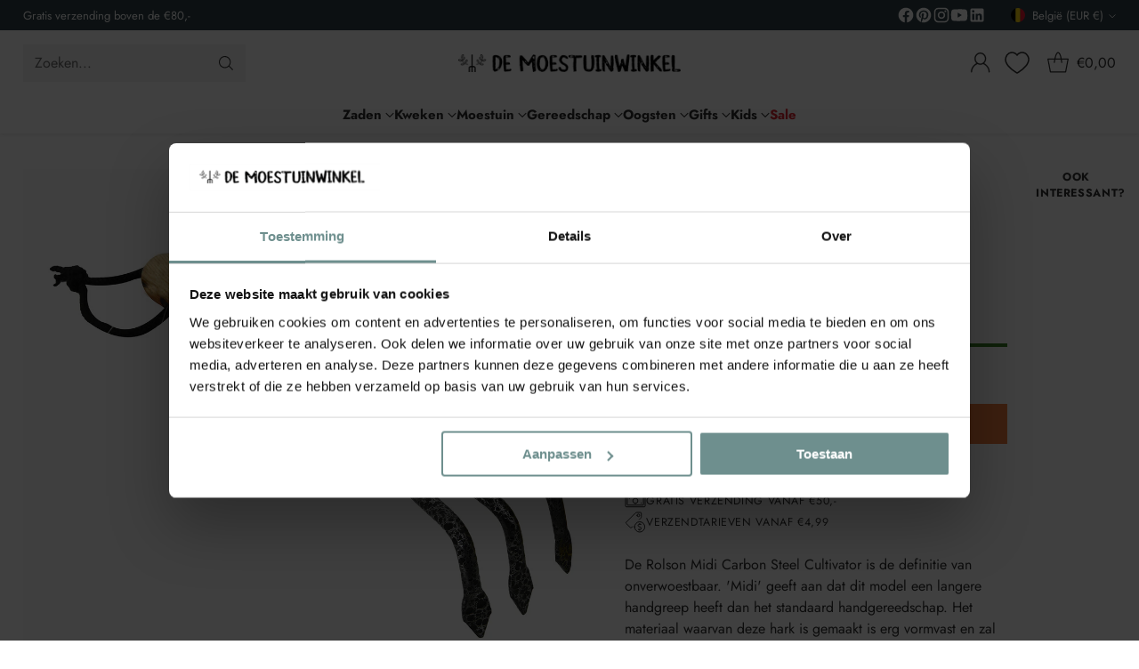

--- FILE ---
content_type: text/html; charset=utf-8
request_url: https://demoestuinwinkel.be/products/rolson_midi_carbon_steel_cultivator
body_size: 116381
content:
<!doctype html>

<!--
  ___                 ___           ___           ___
       /  /\                     /__/\         /  /\         /  /\
      /  /:/_                    \  \:\       /  /:/        /  /::\
     /  /:/ /\  ___     ___       \  \:\     /  /:/        /  /:/\:\
    /  /:/ /:/ /__/\   /  /\  ___  \  \:\   /  /:/  ___   /  /:/  \:\
   /__/:/ /:/  \  \:\ /  /:/ /__/\  \__\:\ /__/:/  /  /\ /__/:/ \__\:\
   \  \:\/:/    \  \:\  /:/  \  \:\ /  /:/ \  \:\ /  /:/ \  \:\ /  /:/
    \  \::/      \  \:\/:/    \  \:\  /:/   \  \:\  /:/   \  \:\  /:/
     \  \:\       \  \::/      \  \:\/:/     \  \:\/:/     \  \:\/:/
      \  \:\       \__\/        \  \::/       \  \::/       \  \::/
       \__\/                     \__\/         \__\/         \__\/

  --------------------------------------------------------------------
  #  Cornerstone v4.2.0
  #  Documentation: https://help.fluorescent.co/v/cornerstone
  #  Purchase: https://themes.shopify.com/themes/cornerstone/
  #  A product by Fluorescent: https://fluorescent.co/
  --------------------------------------------------------------------
-->

<html class="no-js" lang="nl" style="--announcement-height: 1px;">
  <head>
    <meta charset="UTF-8">
    <meta http-equiv="X-UA-Compatible" content="IE=edge,chrome=1">
    <meta name="viewport" content="width=device-width,initial-scale=1">
    




  <meta name="description" content="Op zoek naar tuingereedschap? De Rolson Midi Carbon Steel Cultivator en veel ander tuingereedschap vind je bij De Moestuinwinkel. De leukste winkel voor ecologisch moestuinieren!">



    <link rel="canonical" href="https://demoestuinwinkel.be/products/rolson_midi_carbon_steel_cultivator">
    <link rel="preconnect" href="https://cdn.shopify.com" crossorigin><link rel="shortcut icon" href="//demoestuinwinkel.be/cdn/shop/files/Favicon-full_144x144_ARTEMISIA.png?crop=center&height=32&v=1614319818&width=32" type="image/png"><title>Cultivator Midi CS - Rolson
&ndash; De Moestuinwinkel</title>

    





  
  
  
  
  




<meta property="og:url" content="https://demoestuinwinkel.be/products/rolson_midi_carbon_steel_cultivator">
<meta property="og:site_name" content="De Moestuinwinkel">
<meta property="og:type" content="product">
<meta property="og:title" content="Midi Carbon Steel Cultivator">
<meta property="og:description" content="Op zoek naar tuingereedschap? De Rolson Midi Carbon Steel Cultivator en veel ander tuingereedschap vind je bij De Moestuinwinkel. De leukste winkel voor ecologisch moestuinieren!">
<meta property="og:image" content="http://demoestuinwinkel.be/cdn/shop/products/Rolson_Midi_Carbon_Steel_Cultivator.jpg?v=1606383029&width=1024">
<meta property="og:image:secure_url" content="https://demoestuinwinkel.be/cdn/shop/products/Rolson_Midi_Carbon_Steel_Cultivator.jpg?v=1606383029&width=1024">
<meta property="og:price:amount" content="9,99">
<meta property="og:price:currency" content="EUR">

<meta name="twitter:title" content="Midi Carbon Steel Cultivator">
<meta name="twitter:description" content="Op zoek naar tuingereedschap? De Rolson Midi Carbon Steel Cultivator en veel ander tuingereedschap vind je bij De Moestuinwinkel. De leukste winkel voor ecologisch moestuinieren!">
<meta name="twitter:card" content="summary_large_image">
<meta name="twitter:image" content="https://demoestuinwinkel.be/cdn/shop/products/Rolson_Midi_Carbon_Steel_Cultivator.jpg?v=1606383029&width=1024">
<meta name="twitter:image:width" content="480">
<meta name="twitter:image:height" content="480">


    <script>
  console.log('Cornerstone v4.2.0 by Fluorescent');

  document.documentElement.className = document.documentElement.className.replace('no-js', '');

  if (window.matchMedia(`(prefers-reduced-motion: reduce)`) === true || window.matchMedia(`(prefers-reduced-motion: reduce)`).matches === true) {
    document.documentElement.classList.add('prefers-reduced-motion');
  } else {
    document.documentElement.classList.add('do-anim');
  }

  window.theme = {
    version: 'v4.2.0',
    themeName: 'Cornerstone',
    moneyFormat: "€{{amount_with_comma_separator}}",
    coreData: {
      n: "Cornerstone",
      v: "v4.2.0",
    },
    strings: {
      name: "De Moestuinwinkel",
      accessibility: {
        play_video: "Play",
        pause_video: "Pause",
        range_lower: "Lager",
        range_upper: "Meer",
        carousel_select:  "Naar slide {{ number }}"
      },
      product: {
        no_shipping_rates: "Verzendtarieven niet beschikbaar",
        country_placeholder: "Land",
        review: "Laat een review achter"
      },
      products: {
        product: {
          unavailable: "Niet Beschikbaar",
          unitPrice: "Per Stuk",
          unitPriceSeparator: "per",
          sku: "SKU"
        }
      },
      cart: {
        editCartNote: "Opmerking aanpassen",
        addCartNote: "Opmerking toevoegen",
        quantityError: "Je hebt de maximaal beschikbare voorraad toegevoegd"
      },
      pagination: {
        viewing: "Je bekijkt {{ of }} van  {{ total }}",
        products: "producten",
        results: "resultaten"
      }
    },
    routes: {
      root: "/",
      cart: {
        base: "/cart",
        add: "/cart/add",
        change: "/cart/change",
        update: "/cart/update",
        clear: "/cart/clear",
        // Manual routes until Shopify adds support
        shipping: "/cart/shipping_rates"
      },
      // Manual routes until Shopify adds support
      products: "/products",
      productRecommendations: "/recommendations/products",
      predictive_search_url: '/search/suggest',
      search_url: '/search'
    },
    icons: {
      chevron: "\u003cspan class=\"icon icon-chevron \" style=\"\"\u003e\n  \u003csvg viewBox=\"0 0 24 24\" fill=\"none\" xmlns=\"http:\/\/www.w3.org\/2000\/svg\"\u003e\u003cpath d=\"M1.875 7.438 12 17.563 22.125 7.438\" stroke=\"currentColor\" stroke-width=\"2\"\/\u003e\u003c\/svg\u003e\n\u003c\/span\u003e\n\n",
      close: "\u003cspan class=\"icon icon-close \" style=\"\"\u003e\n  \u003csvg viewBox=\"0 0 24 24\" fill=\"none\" xmlns=\"http:\/\/www.w3.org\/2000\/svg\"\u003e\u003cpath d=\"M2.66 1.34 2 .68.68 2l.66.66 1.32-1.32zm18.68 21.32.66.66L23.32 22l-.66-.66-1.32 1.32zm1.32-20 .66-.66L22 .68l-.66.66 1.32 1.32zM1.34 21.34.68 22 2 23.32l.66-.66-1.32-1.32zm0-18.68 10 10 1.32-1.32-10-10-1.32 1.32zm11.32 10 10-10-1.32-1.32-10 10 1.32 1.32zm-1.32-1.32-10 10 1.32 1.32 10-10-1.32-1.32zm0 1.32 10 10 1.32-1.32-10-10-1.32 1.32z\" fill=\"currentColor\"\/\u003e\u003c\/svg\u003e\n\u003c\/span\u003e\n\n",
      zoom: "\u003cspan class=\"icon icon-zoom \" style=\"\"\u003e\n  \u003csvg viewBox=\"0 0 24 24\" fill=\"none\" xmlns=\"http:\/\/www.w3.org\/2000\/svg\"\u003e\u003cpath d=\"M10.3,19.71c5.21,0,9.44-4.23,9.44-9.44S15.51,.83,10.3,.83,.86,5.05,.86,10.27s4.23,9.44,9.44,9.44Z\" fill=\"none\" stroke=\"currentColor\" stroke-linecap=\"round\" stroke-miterlimit=\"10\" stroke-width=\"1.63\"\/\u003e\n          \u003cpath d=\"M5.05,10.27H15.54\" fill=\"none\" stroke=\"currentColor\" stroke-miterlimit=\"10\" stroke-width=\"1.63\"\/\u003e\n          \u003cpath class=\"cross-up\" d=\"M10.3,5.02V15.51\" fill=\"none\" stroke=\"currentColor\" stroke-miterlimit=\"10\" stroke-width=\"1.63\"\/\u003e\n          \u003cpath d=\"M16.92,16.9l6.49,6.49\" fill=\"none\" stroke=\"currentColor\" stroke-miterlimit=\"10\" stroke-width=\"1.63\"\/\u003e\u003c\/svg\u003e\n\u003c\/span\u003e\n\n  \u003cspan class=\"zoom-icon__text zoom-in fs-body-75\"\u003eZoom in\u003c\/span\u003e\n  \u003cspan class=\"zoom-icon__text zoom-out fs-body-75\"\u003eZoom out\u003c\/span\u003e"
    }
  }

  window.theme.searchableFields = "product_type,tag,title,variants.title,vendor";

  
    window.theme.allCountryOptionTags = "\u003coption value=\"Netherlands\" data-provinces=\"[]\"\u003eNederland\u003c\/option\u003e\n\u003coption value=\"Belgium\" data-provinces=\"[]\"\u003eBelgië\u003c\/option\u003e\n\u003coption value=\"Germany\" data-provinces=\"[]\"\u003eDuitsland\u003c\/option\u003e\n\u003coption value=\"---\" data-provinces=\"[]\"\u003e---\u003c\/option\u003e\n\u003coption value=\"Afghanistan\" data-provinces=\"[]\"\u003eAfghanistan\u003c\/option\u003e\n\u003coption value=\"Aland Islands\" data-provinces=\"[]\"\u003eÅland\u003c\/option\u003e\n\u003coption value=\"Albania\" data-provinces=\"[]\"\u003eAlbanië\u003c\/option\u003e\n\u003coption value=\"Algeria\" data-provinces=\"[]\"\u003eAlgerije\u003c\/option\u003e\n\u003coption value=\"Andorra\" data-provinces=\"[]\"\u003eAndorra\u003c\/option\u003e\n\u003coption value=\"Angola\" data-provinces=\"[]\"\u003eAngola\u003c\/option\u003e\n\u003coption value=\"Anguilla\" data-provinces=\"[]\"\u003eAnguilla\u003c\/option\u003e\n\u003coption value=\"Antigua And Barbuda\" data-provinces=\"[]\"\u003eAntigua en Barbuda\u003c\/option\u003e\n\u003coption value=\"Argentina\" data-provinces=\"[[\u0026quot;Buenos Aires\u0026quot;,\u0026quot;Buenos Aires\u0026quot;],[\u0026quot;Catamarca\u0026quot;,\u0026quot;Catamarca\u0026quot;],[\u0026quot;Chaco\u0026quot;,\u0026quot;Chaco\u0026quot;],[\u0026quot;Chubut\u0026quot;,\u0026quot;Chubut\u0026quot;],[\u0026quot;Ciudad Autónoma de Buenos Aires\u0026quot;,\u0026quot;Buenos Aires²\u0026quot;],[\u0026quot;Corrientes\u0026quot;,\u0026quot;Corrientes\u0026quot;],[\u0026quot;Córdoba\u0026quot;,\u0026quot;Córdoba\u0026quot;],[\u0026quot;Entre Ríos\u0026quot;,\u0026quot;Entre Ríos\u0026quot;],[\u0026quot;Formosa\u0026quot;,\u0026quot;Formosa\u0026quot;],[\u0026quot;Jujuy\u0026quot;,\u0026quot;Jujuy\u0026quot;],[\u0026quot;La Pampa\u0026quot;,\u0026quot;La Pampa\u0026quot;],[\u0026quot;La Rioja\u0026quot;,\u0026quot;La Rioja\u0026quot;],[\u0026quot;Mendoza\u0026quot;,\u0026quot;Mendoza\u0026quot;],[\u0026quot;Misiones\u0026quot;,\u0026quot;Misiones\u0026quot;],[\u0026quot;Neuquén\u0026quot;,\u0026quot;Neuquén\u0026quot;],[\u0026quot;Río Negro\u0026quot;,\u0026quot;Río Negro\u0026quot;],[\u0026quot;Salta\u0026quot;,\u0026quot;Salta\u0026quot;],[\u0026quot;San Juan\u0026quot;,\u0026quot;San Juan\u0026quot;],[\u0026quot;San Luis\u0026quot;,\u0026quot;San Luis\u0026quot;],[\u0026quot;Santa Cruz\u0026quot;,\u0026quot;Santa Cruz\u0026quot;],[\u0026quot;Santa Fe\u0026quot;,\u0026quot;Santa Fe\u0026quot;],[\u0026quot;Santiago Del Estero\u0026quot;,\u0026quot;Santiago del Estero\u0026quot;],[\u0026quot;Tierra Del Fuego\u0026quot;,\u0026quot;Vuurland, Antarctica en Zuid-Atlantische eilanden\u0026quot;],[\u0026quot;Tucumán\u0026quot;,\u0026quot;Tucumán\u0026quot;]]\"\u003eArgentinië\u003c\/option\u003e\n\u003coption value=\"Armenia\" data-provinces=\"[]\"\u003eArmenië\u003c\/option\u003e\n\u003coption value=\"Aruba\" data-provinces=\"[]\"\u003eAruba\u003c\/option\u003e\n\u003coption value=\"Ascension Island\" data-provinces=\"[]\"\u003eAscension\u003c\/option\u003e\n\u003coption value=\"Australia\" data-provinces=\"[[\u0026quot;Australian Capital Territory\u0026quot;,\u0026quot;Australian Capital Territory\u0026quot;],[\u0026quot;New South Wales\u0026quot;,\u0026quot;Nieuw-Zuid-Wales\u0026quot;],[\u0026quot;Northern Territory\u0026quot;,\u0026quot;Noordelijk Territorium\u0026quot;],[\u0026quot;Queensland\u0026quot;,\u0026quot;Queensland\u0026quot;],[\u0026quot;South Australia\u0026quot;,\u0026quot;Zuid-Australië\u0026quot;],[\u0026quot;Tasmania\u0026quot;,\u0026quot;Tasmanië\u0026quot;],[\u0026quot;Victoria\u0026quot;,\u0026quot;Victoria\u0026quot;],[\u0026quot;Western Australia\u0026quot;,\u0026quot;West-Australië\u0026quot;]]\"\u003eAustralië\u003c\/option\u003e\n\u003coption value=\"Azerbaijan\" data-provinces=\"[]\"\u003eAzerbeidzjan\u003c\/option\u003e\n\u003coption value=\"Bahamas\" data-provinces=\"[]\"\u003eBahama’s\u003c\/option\u003e\n\u003coption value=\"Bahrain\" data-provinces=\"[]\"\u003eBahrein\u003c\/option\u003e\n\u003coption value=\"Bangladesh\" data-provinces=\"[]\"\u003eBangladesh\u003c\/option\u003e\n\u003coption value=\"Barbados\" data-provinces=\"[]\"\u003eBarbados\u003c\/option\u003e\n\u003coption value=\"Belarus\" data-provinces=\"[]\"\u003eBelarus\u003c\/option\u003e\n\u003coption value=\"Belgium\" data-provinces=\"[]\"\u003eBelgië\u003c\/option\u003e\n\u003coption value=\"Belize\" data-provinces=\"[]\"\u003eBelize\u003c\/option\u003e\n\u003coption value=\"Benin\" data-provinces=\"[]\"\u003eBenin\u003c\/option\u003e\n\u003coption value=\"Bermuda\" data-provinces=\"[]\"\u003eBermuda\u003c\/option\u003e\n\u003coption value=\"Bhutan\" data-provinces=\"[]\"\u003eBhutan\u003c\/option\u003e\n\u003coption value=\"Bolivia\" data-provinces=\"[]\"\u003eBolivia\u003c\/option\u003e\n\u003coption value=\"Bosnia And Herzegovina\" data-provinces=\"[]\"\u003eBosnië en Herzegovina\u003c\/option\u003e\n\u003coption value=\"Botswana\" data-provinces=\"[]\"\u003eBotswana\u003c\/option\u003e\n\u003coption value=\"Brazil\" data-provinces=\"[[\u0026quot;Acre\u0026quot;,\u0026quot;Acre\u0026quot;],[\u0026quot;Alagoas\u0026quot;,\u0026quot;Alagoas\u0026quot;],[\u0026quot;Amapá\u0026quot;,\u0026quot;Amapá\u0026quot;],[\u0026quot;Amazonas\u0026quot;,\u0026quot;Amazonas\u0026quot;],[\u0026quot;Bahia\u0026quot;,\u0026quot;Bahia\u0026quot;],[\u0026quot;Ceará\u0026quot;,\u0026quot;Ceará\u0026quot;],[\u0026quot;Distrito Federal\u0026quot;,\u0026quot;Federaal District\u0026quot;],[\u0026quot;Espírito Santo\u0026quot;,\u0026quot;Espírito Santo\u0026quot;],[\u0026quot;Goiás\u0026quot;,\u0026quot;Goiás\u0026quot;],[\u0026quot;Maranhão\u0026quot;,\u0026quot;Maranhão\u0026quot;],[\u0026quot;Mato Grosso\u0026quot;,\u0026quot;Mato Grosso\u0026quot;],[\u0026quot;Mato Grosso do Sul\u0026quot;,\u0026quot;Mato Grosso do Sul\u0026quot;],[\u0026quot;Minas Gerais\u0026quot;,\u0026quot;Minas Gerais\u0026quot;],[\u0026quot;Paraná\u0026quot;,\u0026quot;Paraná\u0026quot;],[\u0026quot;Paraíba\u0026quot;,\u0026quot;Paraíba\u0026quot;],[\u0026quot;Pará\u0026quot;,\u0026quot;Pará\u0026quot;],[\u0026quot;Pernambuco\u0026quot;,\u0026quot;Pernambuco\u0026quot;],[\u0026quot;Piauí\u0026quot;,\u0026quot;Piauí\u0026quot;],[\u0026quot;Rio Grande do Norte\u0026quot;,\u0026quot;Rio Grande do Norte\u0026quot;],[\u0026quot;Rio Grande do Sul\u0026quot;,\u0026quot;Rio Grande do Sul\u0026quot;],[\u0026quot;Rio de Janeiro\u0026quot;,\u0026quot;Rio de Janeiro\u0026quot;],[\u0026quot;Rondônia\u0026quot;,\u0026quot;Rondônia\u0026quot;],[\u0026quot;Roraima\u0026quot;,\u0026quot;Roraima\u0026quot;],[\u0026quot;Santa Catarina\u0026quot;,\u0026quot;Santa Catarina\u0026quot;],[\u0026quot;Sergipe\u0026quot;,\u0026quot;Sergipe\u0026quot;],[\u0026quot;São Paulo\u0026quot;,\u0026quot;São Paulo\u0026quot;],[\u0026quot;Tocantins\u0026quot;,\u0026quot;Tocantins\u0026quot;]]\"\u003eBrazilië\u003c\/option\u003e\n\u003coption value=\"British Indian Ocean Territory\" data-provinces=\"[]\"\u003eBrits Indische Oceaanterritorium\u003c\/option\u003e\n\u003coption value=\"Virgin Islands, British\" data-provinces=\"[]\"\u003eBritse Maagdeneilanden\u003c\/option\u003e\n\u003coption value=\"Brunei\" data-provinces=\"[]\"\u003eBrunei\u003c\/option\u003e\n\u003coption value=\"Bulgaria\" data-provinces=\"[]\"\u003eBulgarije\u003c\/option\u003e\n\u003coption value=\"Burkina Faso\" data-provinces=\"[]\"\u003eBurkina Faso\u003c\/option\u003e\n\u003coption value=\"Burundi\" data-provinces=\"[]\"\u003eBurundi\u003c\/option\u003e\n\u003coption value=\"Cambodia\" data-provinces=\"[]\"\u003eCambodja\u003c\/option\u003e\n\u003coption value=\"Canada\" data-provinces=\"[[\u0026quot;Alberta\u0026quot;,\u0026quot;Alberta\u0026quot;],[\u0026quot;British Columbia\u0026quot;,\u0026quot;Brits-Columbia\u0026quot;],[\u0026quot;Manitoba\u0026quot;,\u0026quot;Manitoba\u0026quot;],[\u0026quot;New Brunswick\u0026quot;,\u0026quot;New Brunswick\u0026quot;],[\u0026quot;Newfoundland and Labrador\u0026quot;,\u0026quot;Newfoundland en Labrador\u0026quot;],[\u0026quot;Northwest Territories\u0026quot;,\u0026quot;Northwest Territories\u0026quot;],[\u0026quot;Nova Scotia\u0026quot;,\u0026quot;Nova Scotia\u0026quot;],[\u0026quot;Nunavut\u0026quot;,\u0026quot;Nunavut\u0026quot;],[\u0026quot;Ontario\u0026quot;,\u0026quot;Ontario\u0026quot;],[\u0026quot;Prince Edward Island\u0026quot;,\u0026quot;Prins Edwardeiland\u0026quot;],[\u0026quot;Quebec\u0026quot;,\u0026quot;Québec\u0026quot;],[\u0026quot;Saskatchewan\u0026quot;,\u0026quot;Saskatchewan\u0026quot;],[\u0026quot;Yukon\u0026quot;,\u0026quot;Yukon\u0026quot;]]\"\u003eCanada\u003c\/option\u003e\n\u003coption value=\"Caribbean Netherlands\" data-provinces=\"[]\"\u003eCaribisch Nederland\u003c\/option\u003e\n\u003coption value=\"Central African Republic\" data-provinces=\"[]\"\u003eCentraal-Afrikaanse Republiek\u003c\/option\u003e\n\u003coption value=\"Chile\" data-provinces=\"[[\u0026quot;Antofagasta\u0026quot;,\u0026quot;Antofagasta\u0026quot;],[\u0026quot;Araucanía\u0026quot;,\u0026quot;Araucanía\u0026quot;],[\u0026quot;Arica and Parinacota\u0026quot;,\u0026quot;Arica y Parinacota\u0026quot;],[\u0026quot;Atacama\u0026quot;,\u0026quot;Atacama\u0026quot;],[\u0026quot;Aysén\u0026quot;,\u0026quot;Aysén del General Carlos Ibáñez del Campo\u0026quot;],[\u0026quot;Biobío\u0026quot;,\u0026quot;Bío-Bío\u0026quot;],[\u0026quot;Coquimbo\u0026quot;,\u0026quot;Coquimbo\u0026quot;],[\u0026quot;Los Lagos\u0026quot;,\u0026quot;Los Lagos\u0026quot;],[\u0026quot;Los Ríos\u0026quot;,\u0026quot;Los Ríos\u0026quot;],[\u0026quot;Magallanes\u0026quot;,\u0026quot;Magallanes y la Antártica Chilena\u0026quot;],[\u0026quot;Maule\u0026quot;,\u0026quot;Maule\u0026quot;],[\u0026quot;O\u0026#39;Higgins\u0026quot;,\u0026quot;Libertador General Bernardo O’Higgins\u0026quot;],[\u0026quot;Santiago\u0026quot;,\u0026quot;Región Metropolitana de Santiago\u0026quot;],[\u0026quot;Tarapacá\u0026quot;,\u0026quot;Tarapacá\u0026quot;],[\u0026quot;Valparaíso\u0026quot;,\u0026quot;Valparaíso\u0026quot;],[\u0026quot;Ñuble\u0026quot;,\u0026quot;Ñuble\u0026quot;]]\"\u003eChili\u003c\/option\u003e\n\u003coption value=\"China\" data-provinces=\"[[\u0026quot;Anhui\u0026quot;,\u0026quot;Anhui\u0026quot;],[\u0026quot;Beijing\u0026quot;,\u0026quot;Peking\u0026quot;],[\u0026quot;Chongqing\u0026quot;,\u0026quot;Chongqing\u0026quot;],[\u0026quot;Fujian\u0026quot;,\u0026quot;Fujian\u0026quot;],[\u0026quot;Gansu\u0026quot;,\u0026quot;Gansu\u0026quot;],[\u0026quot;Guangdong\u0026quot;,\u0026quot;Guangdong\u0026quot;],[\u0026quot;Guangxi\u0026quot;,\u0026quot;Guangxi\u0026quot;],[\u0026quot;Guizhou\u0026quot;,\u0026quot;Guizhou\u0026quot;],[\u0026quot;Hainan\u0026quot;,\u0026quot;Hainan\u0026quot;],[\u0026quot;Hebei\u0026quot;,\u0026quot;Hebei\u0026quot;],[\u0026quot;Heilongjiang\u0026quot;,\u0026quot;Heilongjiang\u0026quot;],[\u0026quot;Henan\u0026quot;,\u0026quot;Henan\u0026quot;],[\u0026quot;Hubei\u0026quot;,\u0026quot;Hubei\u0026quot;],[\u0026quot;Hunan\u0026quot;,\u0026quot;Hunan\u0026quot;],[\u0026quot;Inner Mongolia\u0026quot;,\u0026quot;Binnen-Mongolië\u0026quot;],[\u0026quot;Jiangsu\u0026quot;,\u0026quot;Jiangsu\u0026quot;],[\u0026quot;Jiangxi\u0026quot;,\u0026quot;Jiangxi\u0026quot;],[\u0026quot;Jilin\u0026quot;,\u0026quot;Jilin\u0026quot;],[\u0026quot;Liaoning\u0026quot;,\u0026quot;Liaoning\u0026quot;],[\u0026quot;Ningxia\u0026quot;,\u0026quot;Ningxia\u0026quot;],[\u0026quot;Qinghai\u0026quot;,\u0026quot;Qinghai\u0026quot;],[\u0026quot;Shaanxi\u0026quot;,\u0026quot;Shaanxi\u0026quot;],[\u0026quot;Shandong\u0026quot;,\u0026quot;Shandong\u0026quot;],[\u0026quot;Shanghai\u0026quot;,\u0026quot;Shanghai\u0026quot;],[\u0026quot;Shanxi\u0026quot;,\u0026quot;Shanxi\u0026quot;],[\u0026quot;Sichuan\u0026quot;,\u0026quot;Sichuan\u0026quot;],[\u0026quot;Tianjin\u0026quot;,\u0026quot;Tianjin\u0026quot;],[\u0026quot;Xinjiang\u0026quot;,\u0026quot;Sinkiang\u0026quot;],[\u0026quot;Xizang\u0026quot;,\u0026quot;Tibetaanse Autonome Regio\u0026quot;],[\u0026quot;Yunnan\u0026quot;,\u0026quot;Yunnan\u0026quot;],[\u0026quot;Zhejiang\u0026quot;,\u0026quot;Zhejiang\u0026quot;]]\"\u003eChina\u003c\/option\u003e\n\u003coption value=\"Christmas Island\" data-provinces=\"[]\"\u003eChristmaseiland\u003c\/option\u003e\n\u003coption value=\"Cocos (Keeling) Islands\" data-provinces=\"[]\"\u003eCocoseilanden\u003c\/option\u003e\n\u003coption value=\"Colombia\" data-provinces=\"[[\u0026quot;Amazonas\u0026quot;,\u0026quot;Amazonas\u0026quot;],[\u0026quot;Antioquia\u0026quot;,\u0026quot;Antioquia\u0026quot;],[\u0026quot;Arauca\u0026quot;,\u0026quot;Arauca\u0026quot;],[\u0026quot;Atlántico\u0026quot;,\u0026quot;Atlántico\u0026quot;],[\u0026quot;Bogotá, D.C.\u0026quot;,\u0026quot;Bogota\u0026quot;],[\u0026quot;Bolívar\u0026quot;,\u0026quot;Bolívar\u0026quot;],[\u0026quot;Boyacá\u0026quot;,\u0026quot;Boyacá\u0026quot;],[\u0026quot;Caldas\u0026quot;,\u0026quot;Caldas\u0026quot;],[\u0026quot;Caquetá\u0026quot;,\u0026quot;Caquetá\u0026quot;],[\u0026quot;Casanare\u0026quot;,\u0026quot;Casanare\u0026quot;],[\u0026quot;Cauca\u0026quot;,\u0026quot;Cauca\u0026quot;],[\u0026quot;Cesar\u0026quot;,\u0026quot;Cesar\u0026quot;],[\u0026quot;Chocó\u0026quot;,\u0026quot;Chocó\u0026quot;],[\u0026quot;Cundinamarca\u0026quot;,\u0026quot;Cundinamarca\u0026quot;],[\u0026quot;Córdoba\u0026quot;,\u0026quot;Córdoba\u0026quot;],[\u0026quot;Guainía\u0026quot;,\u0026quot;Guainía\u0026quot;],[\u0026quot;Guaviare\u0026quot;,\u0026quot;Guaviare\u0026quot;],[\u0026quot;Huila\u0026quot;,\u0026quot;Huila\u0026quot;],[\u0026quot;La Guajira\u0026quot;,\u0026quot;La Guajira\u0026quot;],[\u0026quot;Magdalena\u0026quot;,\u0026quot;Magdalena\u0026quot;],[\u0026quot;Meta\u0026quot;,\u0026quot;Meta\u0026quot;],[\u0026quot;Nariño\u0026quot;,\u0026quot;Nariño\u0026quot;],[\u0026quot;Norte de Santander\u0026quot;,\u0026quot;Norte de Santander\u0026quot;],[\u0026quot;Putumayo\u0026quot;,\u0026quot;Putumayo\u0026quot;],[\u0026quot;Quindío\u0026quot;,\u0026quot;Quindío\u0026quot;],[\u0026quot;Risaralda\u0026quot;,\u0026quot;Risaralda\u0026quot;],[\u0026quot;San Andrés, Providencia y Santa Catalina\u0026quot;,\u0026quot;San Andrés en Providencia\u0026quot;],[\u0026quot;Santander\u0026quot;,\u0026quot;Santander\u0026quot;],[\u0026quot;Sucre\u0026quot;,\u0026quot;Sucre\u0026quot;],[\u0026quot;Tolima\u0026quot;,\u0026quot;Tolima\u0026quot;],[\u0026quot;Valle del Cauca\u0026quot;,\u0026quot;Valle del Cauca\u0026quot;],[\u0026quot;Vaupés\u0026quot;,\u0026quot;Vaupés\u0026quot;],[\u0026quot;Vichada\u0026quot;,\u0026quot;Vichada\u0026quot;]]\"\u003eColombia\u003c\/option\u003e\n\u003coption value=\"Comoros\" data-provinces=\"[]\"\u003eComoren\u003c\/option\u003e\n\u003coption value=\"Congo\" data-provinces=\"[]\"\u003eCongo-Brazzaville\u003c\/option\u003e\n\u003coption value=\"Congo, The Democratic Republic Of The\" data-provinces=\"[]\"\u003eCongo-Kinshasa\u003c\/option\u003e\n\u003coption value=\"Cook Islands\" data-provinces=\"[]\"\u003eCookeilanden\u003c\/option\u003e\n\u003coption value=\"Costa Rica\" data-provinces=\"[[\u0026quot;Alajuela\u0026quot;,\u0026quot;Alajuela\u0026quot;],[\u0026quot;Cartago\u0026quot;,\u0026quot;Cartago\u0026quot;],[\u0026quot;Guanacaste\u0026quot;,\u0026quot;Guanacaste\u0026quot;],[\u0026quot;Heredia\u0026quot;,\u0026quot;Heredia\u0026quot;],[\u0026quot;Limón\u0026quot;,\u0026quot;Limón\u0026quot;],[\u0026quot;Puntarenas\u0026quot;,\u0026quot;Puntarenas\u0026quot;],[\u0026quot;San José\u0026quot;,\u0026quot;San José\u0026quot;]]\"\u003eCosta Rica\u003c\/option\u003e\n\u003coption value=\"Curaçao\" data-provinces=\"[]\"\u003eCuraçao\u003c\/option\u003e\n\u003coption value=\"Cyprus\" data-provinces=\"[]\"\u003eCyprus\u003c\/option\u003e\n\u003coption value=\"Denmark\" data-provinces=\"[]\"\u003eDenemarken\u003c\/option\u003e\n\u003coption value=\"Djibouti\" data-provinces=\"[]\"\u003eDjibouti\u003c\/option\u003e\n\u003coption value=\"Dominica\" data-provinces=\"[]\"\u003eDominica\u003c\/option\u003e\n\u003coption value=\"Dominican Republic\" data-provinces=\"[]\"\u003eDominicaanse Republiek\u003c\/option\u003e\n\u003coption value=\"Germany\" data-provinces=\"[]\"\u003eDuitsland\u003c\/option\u003e\n\u003coption value=\"Ecuador\" data-provinces=\"[]\"\u003eEcuador\u003c\/option\u003e\n\u003coption value=\"Egypt\" data-provinces=\"[[\u0026quot;6th of October\u0026quot;,\u0026quot;6 oktober\u0026quot;],[\u0026quot;Al Sharqia\u0026quot;,\u0026quot;Ash Sharqiyah\u0026quot;],[\u0026quot;Alexandria\u0026quot;,\u0026quot;Alexandrië\u0026quot;],[\u0026quot;Aswan\u0026quot;,\u0026quot;Aswan\u0026quot;],[\u0026quot;Asyut\u0026quot;,\u0026quot;Assioet\u0026quot;],[\u0026quot;Beheira\u0026quot;,\u0026quot;Al Buhayrah\u0026quot;],[\u0026quot;Beni Suef\u0026quot;,\u0026quot;Beni Suef\u0026quot;],[\u0026quot;Cairo\u0026quot;,\u0026quot;Caïro\u0026quot;],[\u0026quot;Dakahlia\u0026quot;,\u0026quot;Ad Daqahliyah\u0026quot;],[\u0026quot;Damietta\u0026quot;,\u0026quot;Damietta\u0026quot;],[\u0026quot;Faiyum\u0026quot;,\u0026quot;Fajoem\u0026quot;],[\u0026quot;Gharbia\u0026quot;,\u0026quot;Al Gharbiyah\u0026quot;],[\u0026quot;Giza\u0026quot;,\u0026quot;Gizeh\u0026quot;],[\u0026quot;Helwan\u0026quot;,\u0026quot;Helwan\u0026quot;],[\u0026quot;Ismailia\u0026quot;,\u0026quot;Ismaïlia\u0026quot;],[\u0026quot;Kafr el-Sheikh\u0026quot;,\u0026quot;Kafr el Sheikh\u0026quot;],[\u0026quot;Luxor\u0026quot;,\u0026quot;Luxor\u0026quot;],[\u0026quot;Matrouh\u0026quot;,\u0026quot;Matruh\u0026quot;],[\u0026quot;Minya\u0026quot;,\u0026quot;Minya\u0026quot;],[\u0026quot;Monufia\u0026quot;,\u0026quot;Al Minufiyah\u0026quot;],[\u0026quot;New Valley\u0026quot;,\u0026quot;Nieuwe Vallei\u0026quot;],[\u0026quot;North Sinai\u0026quot;,\u0026quot;Noord-Sinaï\u0026quot;],[\u0026quot;Port Said\u0026quot;,\u0026quot;Port Said\u0026quot;],[\u0026quot;Qalyubia\u0026quot;,\u0026quot;Al Qalyubiyah\u0026quot;],[\u0026quot;Qena\u0026quot;,\u0026quot;Qina\u0026quot;],[\u0026quot;Red Sea\u0026quot;,\u0026quot;Rode Zee\u0026quot;],[\u0026quot;Sohag\u0026quot;,\u0026quot;Suhaj\u0026quot;],[\u0026quot;South Sinai\u0026quot;,\u0026quot;Zuid-Sinaï\u0026quot;],[\u0026quot;Suez\u0026quot;,\u0026quot;Suez\u0026quot;]]\"\u003eEgypte\u003c\/option\u003e\n\u003coption value=\"El Salvador\" data-provinces=\"[[\u0026quot;Ahuachapán\u0026quot;,\u0026quot;Ahuachapán\u0026quot;],[\u0026quot;Cabañas\u0026quot;,\u0026quot;Cabañas\u0026quot;],[\u0026quot;Chalatenango\u0026quot;,\u0026quot;Chalatenango\u0026quot;],[\u0026quot;Cuscatlán\u0026quot;,\u0026quot;Cuscatlán\u0026quot;],[\u0026quot;La Libertad\u0026quot;,\u0026quot;La Libertad\u0026quot;],[\u0026quot;La Paz\u0026quot;,\u0026quot;La Paz\u0026quot;],[\u0026quot;La Unión\u0026quot;,\u0026quot;La Unión\u0026quot;],[\u0026quot;Morazán\u0026quot;,\u0026quot;Morazán\u0026quot;],[\u0026quot;San Miguel\u0026quot;,\u0026quot;San Miguel\u0026quot;],[\u0026quot;San Salvador\u0026quot;,\u0026quot;San Salvador\u0026quot;],[\u0026quot;San Vicente\u0026quot;,\u0026quot;San Vicente\u0026quot;],[\u0026quot;Santa Ana\u0026quot;,\u0026quot;Santa Ana\u0026quot;],[\u0026quot;Sonsonate\u0026quot;,\u0026quot;Sonsonate\u0026quot;],[\u0026quot;Usulután\u0026quot;,\u0026quot;Usulután\u0026quot;]]\"\u003eEl Salvador\u003c\/option\u003e\n\u003coption value=\"Equatorial Guinea\" data-provinces=\"[]\"\u003eEquatoriaal-Guinea\u003c\/option\u003e\n\u003coption value=\"Eritrea\" data-provinces=\"[]\"\u003eEritrea\u003c\/option\u003e\n\u003coption value=\"Estonia\" data-provinces=\"[]\"\u003eEstland\u003c\/option\u003e\n\u003coption value=\"Eswatini\" data-provinces=\"[]\"\u003eEswatini\u003c\/option\u003e\n\u003coption value=\"Ethiopia\" data-provinces=\"[]\"\u003eEthiopië\u003c\/option\u003e\n\u003coption value=\"Faroe Islands\" data-provinces=\"[]\"\u003eFaeröer\u003c\/option\u003e\n\u003coption value=\"Falkland Islands (Malvinas)\" data-provinces=\"[]\"\u003eFalklandeilanden\u003c\/option\u003e\n\u003coption value=\"Fiji\" data-provinces=\"[]\"\u003eFiji\u003c\/option\u003e\n\u003coption value=\"Philippines\" data-provinces=\"[[\u0026quot;Abra\u0026quot;,\u0026quot;Abra\u0026quot;],[\u0026quot;Agusan del Norte\u0026quot;,\u0026quot;Agusan del Norte\u0026quot;],[\u0026quot;Agusan del Sur\u0026quot;,\u0026quot;Agusan del Sur\u0026quot;],[\u0026quot;Aklan\u0026quot;,\u0026quot;Aklan\u0026quot;],[\u0026quot;Albay\u0026quot;,\u0026quot;Albay\u0026quot;],[\u0026quot;Antique\u0026quot;,\u0026quot;Antique\u0026quot;],[\u0026quot;Apayao\u0026quot;,\u0026quot;Apayao\u0026quot;],[\u0026quot;Aurora\u0026quot;,\u0026quot;Aurora\u0026quot;],[\u0026quot;Basilan\u0026quot;,\u0026quot;Basilan\u0026quot;],[\u0026quot;Bataan\u0026quot;,\u0026quot;Bataan\u0026quot;],[\u0026quot;Batanes\u0026quot;,\u0026quot;Batanes\u0026quot;],[\u0026quot;Batangas\u0026quot;,\u0026quot;Batangas\u0026quot;],[\u0026quot;Benguet\u0026quot;,\u0026quot;Benguet\u0026quot;],[\u0026quot;Biliran\u0026quot;,\u0026quot;Biliran\u0026quot;],[\u0026quot;Bohol\u0026quot;,\u0026quot;Bohol\u0026quot;],[\u0026quot;Bukidnon\u0026quot;,\u0026quot;Bukidnon\u0026quot;],[\u0026quot;Bulacan\u0026quot;,\u0026quot;Bulacan\u0026quot;],[\u0026quot;Cagayan\u0026quot;,\u0026quot;Cagayan\u0026quot;],[\u0026quot;Camarines Norte\u0026quot;,\u0026quot;Camarines Norte\u0026quot;],[\u0026quot;Camarines Sur\u0026quot;,\u0026quot;Camarines Sur\u0026quot;],[\u0026quot;Camiguin\u0026quot;,\u0026quot;Camiguin\u0026quot;],[\u0026quot;Capiz\u0026quot;,\u0026quot;Capiz\u0026quot;],[\u0026quot;Catanduanes\u0026quot;,\u0026quot;Catanduanes\u0026quot;],[\u0026quot;Cavite\u0026quot;,\u0026quot;Cavite\u0026quot;],[\u0026quot;Cebu\u0026quot;,\u0026quot;Cebu\u0026quot;],[\u0026quot;Cotabato\u0026quot;,\u0026quot;Cotabato\u0026quot;],[\u0026quot;Davao Occidental\u0026quot;,\u0026quot;Davao Occidental\u0026quot;],[\u0026quot;Davao Oriental\u0026quot;,\u0026quot;Davao Oriental\u0026quot;],[\u0026quot;Davao de Oro\u0026quot;,\u0026quot;Compostela Valley\u0026quot;],[\u0026quot;Davao del Norte\u0026quot;,\u0026quot;Davao del Norte\u0026quot;],[\u0026quot;Davao del Sur\u0026quot;,\u0026quot;Davao del Sur\u0026quot;],[\u0026quot;Dinagat Islands\u0026quot;,\u0026quot;Dinagat Islands\u0026quot;],[\u0026quot;Eastern Samar\u0026quot;,\u0026quot;Eastern Samar\u0026quot;],[\u0026quot;Guimaras\u0026quot;,\u0026quot;Guimaras\u0026quot;],[\u0026quot;Ifugao\u0026quot;,\u0026quot;Ifugao\u0026quot;],[\u0026quot;Ilocos Norte\u0026quot;,\u0026quot;Ilocos Norte\u0026quot;],[\u0026quot;Ilocos Sur\u0026quot;,\u0026quot;Ilocos Sur\u0026quot;],[\u0026quot;Iloilo\u0026quot;,\u0026quot;Iloilo\u0026quot;],[\u0026quot;Isabela\u0026quot;,\u0026quot;Isabela\u0026quot;],[\u0026quot;Kalinga\u0026quot;,\u0026quot;Kalinga\u0026quot;],[\u0026quot;La Union\u0026quot;,\u0026quot;La Union\u0026quot;],[\u0026quot;Laguna\u0026quot;,\u0026quot;Laguna\u0026quot;],[\u0026quot;Lanao del Norte\u0026quot;,\u0026quot;Lanao del Norte\u0026quot;],[\u0026quot;Lanao del Sur\u0026quot;,\u0026quot;Lanao del Sur\u0026quot;],[\u0026quot;Leyte\u0026quot;,\u0026quot;Leyte\u0026quot;],[\u0026quot;Maguindanao\u0026quot;,\u0026quot;Maguindanao\u0026quot;],[\u0026quot;Marinduque\u0026quot;,\u0026quot;Marinduque\u0026quot;],[\u0026quot;Masbate\u0026quot;,\u0026quot;Masbate\u0026quot;],[\u0026quot;Metro Manila\u0026quot;,\u0026quot;National Capital Region\u0026quot;],[\u0026quot;Misamis Occidental\u0026quot;,\u0026quot;Misamis Occidental\u0026quot;],[\u0026quot;Misamis Oriental\u0026quot;,\u0026quot;Misamis Oriental\u0026quot;],[\u0026quot;Mountain Province\u0026quot;,\u0026quot;Mountain Province\u0026quot;],[\u0026quot;Negros Occidental\u0026quot;,\u0026quot;Negros Occidental\u0026quot;],[\u0026quot;Negros Oriental\u0026quot;,\u0026quot;Negros Oriental\u0026quot;],[\u0026quot;Northern Samar\u0026quot;,\u0026quot;Northern Samar\u0026quot;],[\u0026quot;Nueva Ecija\u0026quot;,\u0026quot;Nueva Ecija\u0026quot;],[\u0026quot;Nueva Vizcaya\u0026quot;,\u0026quot;Nueva Vizcaya\u0026quot;],[\u0026quot;Occidental Mindoro\u0026quot;,\u0026quot;Occidental Mindoro\u0026quot;],[\u0026quot;Oriental Mindoro\u0026quot;,\u0026quot;Oriental Mindoro\u0026quot;],[\u0026quot;Palawan\u0026quot;,\u0026quot;Palawan\u0026quot;],[\u0026quot;Pampanga\u0026quot;,\u0026quot;Pampanga\u0026quot;],[\u0026quot;Pangasinan\u0026quot;,\u0026quot;Pangasinan\u0026quot;],[\u0026quot;Quezon\u0026quot;,\u0026quot;Quezon\u0026quot;],[\u0026quot;Quirino\u0026quot;,\u0026quot;Quirino\u0026quot;],[\u0026quot;Rizal\u0026quot;,\u0026quot;Rizal\u0026quot;],[\u0026quot;Romblon\u0026quot;,\u0026quot;Romblon\u0026quot;],[\u0026quot;Samar\u0026quot;,\u0026quot;Samar\u0026quot;],[\u0026quot;Sarangani\u0026quot;,\u0026quot;Sarangani\u0026quot;],[\u0026quot;Siquijor\u0026quot;,\u0026quot;Siquijor\u0026quot;],[\u0026quot;Sorsogon\u0026quot;,\u0026quot;Sorsogon\u0026quot;],[\u0026quot;South Cotabato\u0026quot;,\u0026quot;South Cotabato\u0026quot;],[\u0026quot;Southern Leyte\u0026quot;,\u0026quot;Southern Leyte\u0026quot;],[\u0026quot;Sultan Kudarat\u0026quot;,\u0026quot;Sultan Kudarat\u0026quot;],[\u0026quot;Sulu\u0026quot;,\u0026quot;Sulu\u0026quot;],[\u0026quot;Surigao del Norte\u0026quot;,\u0026quot;Surigao del Norte\u0026quot;],[\u0026quot;Surigao del Sur\u0026quot;,\u0026quot;Surigao del Sur\u0026quot;],[\u0026quot;Tarlac\u0026quot;,\u0026quot;Tarlac\u0026quot;],[\u0026quot;Tawi-Tawi\u0026quot;,\u0026quot;Tawi-Tawi\u0026quot;],[\u0026quot;Zambales\u0026quot;,\u0026quot;Zambales\u0026quot;],[\u0026quot;Zamboanga Sibugay\u0026quot;,\u0026quot;Zamboanga Sibugay\u0026quot;],[\u0026quot;Zamboanga del Norte\u0026quot;,\u0026quot;Zamboanga del Norte\u0026quot;],[\u0026quot;Zamboanga del Sur\u0026quot;,\u0026quot;Zamboanga del Sur\u0026quot;]]\"\u003eFilipijnen\u003c\/option\u003e\n\u003coption value=\"Finland\" data-provinces=\"[]\"\u003eFinland\u003c\/option\u003e\n\u003coption value=\"France\" data-provinces=\"[]\"\u003eFrankrijk\u003c\/option\u003e\n\u003coption value=\"French Guiana\" data-provinces=\"[]\"\u003eFrans-Guyana\u003c\/option\u003e\n\u003coption value=\"French Polynesia\" data-provinces=\"[]\"\u003eFrans-Polynesië\u003c\/option\u003e\n\u003coption value=\"French Southern Territories\" data-provinces=\"[]\"\u003eFranse Gebieden in de zuidelijke Indische Oceaan\u003c\/option\u003e\n\u003coption value=\"Gabon\" data-provinces=\"[]\"\u003eGabon\u003c\/option\u003e\n\u003coption value=\"Gambia\" data-provinces=\"[]\"\u003eGambia\u003c\/option\u003e\n\u003coption value=\"Georgia\" data-provinces=\"[]\"\u003eGeorgië\u003c\/option\u003e\n\u003coption value=\"Ghana\" data-provinces=\"[]\"\u003eGhana\u003c\/option\u003e\n\u003coption value=\"Gibraltar\" data-provinces=\"[]\"\u003eGibraltar\u003c\/option\u003e\n\u003coption value=\"Grenada\" data-provinces=\"[]\"\u003eGrenada\u003c\/option\u003e\n\u003coption value=\"Greece\" data-provinces=\"[]\"\u003eGriekenland\u003c\/option\u003e\n\u003coption value=\"Greenland\" data-provinces=\"[]\"\u003eGroenland\u003c\/option\u003e\n\u003coption value=\"Guadeloupe\" data-provinces=\"[]\"\u003eGuadeloupe\u003c\/option\u003e\n\u003coption value=\"Guatemala\" data-provinces=\"[[\u0026quot;Alta Verapaz\u0026quot;,\u0026quot;Alta Verapaz\u0026quot;],[\u0026quot;Baja Verapaz\u0026quot;,\u0026quot;Baja Verapaz\u0026quot;],[\u0026quot;Chimaltenango\u0026quot;,\u0026quot;Chimaltenango\u0026quot;],[\u0026quot;Chiquimula\u0026quot;,\u0026quot;Chiquimula\u0026quot;],[\u0026quot;El Progreso\u0026quot;,\u0026quot;El Progreso\u0026quot;],[\u0026quot;Escuintla\u0026quot;,\u0026quot;Escuintla\u0026quot;],[\u0026quot;Guatemala\u0026quot;,\u0026quot;Guatemala\u0026quot;],[\u0026quot;Huehuetenango\u0026quot;,\u0026quot;Huehuetenango\u0026quot;],[\u0026quot;Izabal\u0026quot;,\u0026quot;Izabal\u0026quot;],[\u0026quot;Jalapa\u0026quot;,\u0026quot;Jalapa\u0026quot;],[\u0026quot;Jutiapa\u0026quot;,\u0026quot;Jutiapa\u0026quot;],[\u0026quot;Petén\u0026quot;,\u0026quot;Petén\u0026quot;],[\u0026quot;Quetzaltenango\u0026quot;,\u0026quot;Quetzaltenango\u0026quot;],[\u0026quot;Quiché\u0026quot;,\u0026quot;Quiché\u0026quot;],[\u0026quot;Retalhuleu\u0026quot;,\u0026quot;Retalhuleu\u0026quot;],[\u0026quot;Sacatepéquez\u0026quot;,\u0026quot;Sacatepéquez\u0026quot;],[\u0026quot;San Marcos\u0026quot;,\u0026quot;San Marcos\u0026quot;],[\u0026quot;Santa Rosa\u0026quot;,\u0026quot;Santa Rosa\u0026quot;],[\u0026quot;Sololá\u0026quot;,\u0026quot;Sololá\u0026quot;],[\u0026quot;Suchitepéquez\u0026quot;,\u0026quot;Suchitepéquez\u0026quot;],[\u0026quot;Totonicapán\u0026quot;,\u0026quot;Totonicapán\u0026quot;],[\u0026quot;Zacapa\u0026quot;,\u0026quot;Zacapa\u0026quot;]]\"\u003eGuatemala\u003c\/option\u003e\n\u003coption value=\"Guernsey\" data-provinces=\"[]\"\u003eGuernsey\u003c\/option\u003e\n\u003coption value=\"Guinea\" data-provinces=\"[]\"\u003eGuinee\u003c\/option\u003e\n\u003coption value=\"Guinea Bissau\" data-provinces=\"[]\"\u003eGuinee-Bissau\u003c\/option\u003e\n\u003coption value=\"Guyana\" data-provinces=\"[]\"\u003eGuyana\u003c\/option\u003e\n\u003coption value=\"Haiti\" data-provinces=\"[]\"\u003eHaïti\u003c\/option\u003e\n\u003coption value=\"Honduras\" data-provinces=\"[]\"\u003eHonduras\u003c\/option\u003e\n\u003coption value=\"Hungary\" data-provinces=\"[]\"\u003eHongarije\u003c\/option\u003e\n\u003coption value=\"Hong Kong\" data-provinces=\"[[\u0026quot;Hong Kong Island\u0026quot;,\u0026quot;Hong Kong (eiland)\u0026quot;],[\u0026quot;Kowloon\u0026quot;,\u0026quot;Kowloon\u0026quot;],[\u0026quot;New Territories\u0026quot;,\u0026quot;New Territories\u0026quot;]]\"\u003eHongkong SAR van China\u003c\/option\u003e\n\u003coption value=\"Iceland\" data-provinces=\"[]\"\u003eIJsland\u003c\/option\u003e\n\u003coption value=\"Ireland\" data-provinces=\"[[\u0026quot;Carlow\u0026quot;,\u0026quot;County Carlow\u0026quot;],[\u0026quot;Cavan\u0026quot;,\u0026quot;County Cavan\u0026quot;],[\u0026quot;Clare\u0026quot;,\u0026quot;County Clare\u0026quot;],[\u0026quot;Cork\u0026quot;,\u0026quot;County Cork\u0026quot;],[\u0026quot;Donegal\u0026quot;,\u0026quot;County Donegal\u0026quot;],[\u0026quot;Dublin\u0026quot;,\u0026quot;County Dublin\u0026quot;],[\u0026quot;Galway\u0026quot;,\u0026quot;County Galway\u0026quot;],[\u0026quot;Kerry\u0026quot;,\u0026quot;County Kerry\u0026quot;],[\u0026quot;Kildare\u0026quot;,\u0026quot;County Kildare\u0026quot;],[\u0026quot;Kilkenny\u0026quot;,\u0026quot;County Kilkenny\u0026quot;],[\u0026quot;Laois\u0026quot;,\u0026quot;County Laois\u0026quot;],[\u0026quot;Leitrim\u0026quot;,\u0026quot;County Leitrim\u0026quot;],[\u0026quot;Limerick\u0026quot;,\u0026quot;County Limerick\u0026quot;],[\u0026quot;Longford\u0026quot;,\u0026quot;County Longford\u0026quot;],[\u0026quot;Louth\u0026quot;,\u0026quot;County Louth\u0026quot;],[\u0026quot;Mayo\u0026quot;,\u0026quot;County Mayo\u0026quot;],[\u0026quot;Meath\u0026quot;,\u0026quot;County Meath\u0026quot;],[\u0026quot;Monaghan\u0026quot;,\u0026quot;County Monaghan\u0026quot;],[\u0026quot;Offaly\u0026quot;,\u0026quot;County Offaly\u0026quot;],[\u0026quot;Roscommon\u0026quot;,\u0026quot;County Roscommon\u0026quot;],[\u0026quot;Sligo\u0026quot;,\u0026quot;County Sligo\u0026quot;],[\u0026quot;Tipperary\u0026quot;,\u0026quot;County Tipperary\u0026quot;],[\u0026quot;Waterford\u0026quot;,\u0026quot;County Waterford\u0026quot;],[\u0026quot;Westmeath\u0026quot;,\u0026quot;County Westmeath\u0026quot;],[\u0026quot;Wexford\u0026quot;,\u0026quot;County Wexford\u0026quot;],[\u0026quot;Wicklow\u0026quot;,\u0026quot;County Wicklow\u0026quot;]]\"\u003eIerland\u003c\/option\u003e\n\u003coption value=\"India\" data-provinces=\"[[\u0026quot;Andaman and Nicobar Islands\u0026quot;,\u0026quot;Andamanerna och Nikobarerna\u0026quot;],[\u0026quot;Andhra Pradesh\u0026quot;,\u0026quot;Andhra Pradesh\u0026quot;],[\u0026quot;Arunachal Pradesh\u0026quot;,\u0026quot;Arunachal Pradesh\u0026quot;],[\u0026quot;Assam\u0026quot;,\u0026quot;Assam\u0026quot;],[\u0026quot;Bihar\u0026quot;,\u0026quot;Bihar\u0026quot;],[\u0026quot;Chandigarh\u0026quot;,\u0026quot;Chandigarh\u0026quot;],[\u0026quot;Chhattisgarh\u0026quot;,\u0026quot;Chhattisgarh\u0026quot;],[\u0026quot;Dadra and Nagar Haveli\u0026quot;,\u0026quot;Dadra en Nagar Haveli\u0026quot;],[\u0026quot;Daman and Diu\u0026quot;,\u0026quot;Daman en Diu\u0026quot;],[\u0026quot;Delhi\u0026quot;,\u0026quot;Delhi\u0026quot;],[\u0026quot;Goa\u0026quot;,\u0026quot;Goa\u0026quot;],[\u0026quot;Gujarat\u0026quot;,\u0026quot;Gujarat\u0026quot;],[\u0026quot;Haryana\u0026quot;,\u0026quot;Haryana\u0026quot;],[\u0026quot;Himachal Pradesh\u0026quot;,\u0026quot;Himachal Pradesh\u0026quot;],[\u0026quot;Jammu and Kashmir\u0026quot;,\u0026quot;Jammu en Kasjmir\u0026quot;],[\u0026quot;Jharkhand\u0026quot;,\u0026quot;Jharkhand\u0026quot;],[\u0026quot;Karnataka\u0026quot;,\u0026quot;Karnataka\u0026quot;],[\u0026quot;Kerala\u0026quot;,\u0026quot;Kerala\u0026quot;],[\u0026quot;Ladakh\u0026quot;,\u0026quot;Ladakh\u0026quot;],[\u0026quot;Lakshadweep\u0026quot;,\u0026quot;Laccadiven\u0026quot;],[\u0026quot;Madhya Pradesh\u0026quot;,\u0026quot;Madhya Pradesh\u0026quot;],[\u0026quot;Maharashtra\u0026quot;,\u0026quot;Maharashtra\u0026quot;],[\u0026quot;Manipur\u0026quot;,\u0026quot;Manipur\u0026quot;],[\u0026quot;Meghalaya\u0026quot;,\u0026quot;Meghalaya\u0026quot;],[\u0026quot;Mizoram\u0026quot;,\u0026quot;Mizoram\u0026quot;],[\u0026quot;Nagaland\u0026quot;,\u0026quot;Nagaland\u0026quot;],[\u0026quot;Odisha\u0026quot;,\u0026quot;Odisha\u0026quot;],[\u0026quot;Puducherry\u0026quot;,\u0026quot;Puducherry\u0026quot;],[\u0026quot;Punjab\u0026quot;,\u0026quot;Punjab\u0026quot;],[\u0026quot;Rajasthan\u0026quot;,\u0026quot;Rajasthan\u0026quot;],[\u0026quot;Sikkim\u0026quot;,\u0026quot;Sikkim\u0026quot;],[\u0026quot;Tamil Nadu\u0026quot;,\u0026quot;Tamil Nadu\u0026quot;],[\u0026quot;Telangana\u0026quot;,\u0026quot;Telangana\u0026quot;],[\u0026quot;Tripura\u0026quot;,\u0026quot;Tripura\u0026quot;],[\u0026quot;Uttar Pradesh\u0026quot;,\u0026quot;Uttar Pradesh\u0026quot;],[\u0026quot;Uttarakhand\u0026quot;,\u0026quot;Uttarakhand\u0026quot;],[\u0026quot;West Bengal\u0026quot;,\u0026quot;West-Bengalen\u0026quot;]]\"\u003eIndia\u003c\/option\u003e\n\u003coption value=\"Indonesia\" data-provinces=\"[[\u0026quot;Aceh\u0026quot;,\u0026quot;Atjeh\u0026quot;],[\u0026quot;Bali\u0026quot;,\u0026quot;Bali\u0026quot;],[\u0026quot;Bangka Belitung\u0026quot;,\u0026quot;Banka-Billiton\u0026quot;],[\u0026quot;Banten\u0026quot;,\u0026quot;Bantam\u0026quot;],[\u0026quot;Bengkulu\u0026quot;,\u0026quot;Bengkulu\u0026quot;],[\u0026quot;Gorontalo\u0026quot;,\u0026quot;Gorontalo\u0026quot;],[\u0026quot;Jakarta\u0026quot;,\u0026quot;Jakarta\u0026quot;],[\u0026quot;Jambi\u0026quot;,\u0026quot;Jambi\u0026quot;],[\u0026quot;Jawa Barat\u0026quot;,\u0026quot;West-Java\u0026quot;],[\u0026quot;Jawa Tengah\u0026quot;,\u0026quot;Midden-Java\u0026quot;],[\u0026quot;Jawa Timur\u0026quot;,\u0026quot;Oost-Java\u0026quot;],[\u0026quot;Kalimantan Barat\u0026quot;,\u0026quot;West-Kalimantan\u0026quot;],[\u0026quot;Kalimantan Selatan\u0026quot;,\u0026quot;Zuid-Kalimantan\u0026quot;],[\u0026quot;Kalimantan Tengah\u0026quot;,\u0026quot;Midden-Kalimantan\u0026quot;],[\u0026quot;Kalimantan Timur\u0026quot;,\u0026quot;Oost-Kalimantan\u0026quot;],[\u0026quot;Kalimantan Utara\u0026quot;,\u0026quot;Noord-Kalimantan\u0026quot;],[\u0026quot;Kepulauan Riau\u0026quot;,\u0026quot;Riouwarchipel\u0026quot;],[\u0026quot;Lampung\u0026quot;,\u0026quot;Lampung\u0026quot;],[\u0026quot;Maluku\u0026quot;,\u0026quot;Maluku\u0026quot;],[\u0026quot;Maluku Utara\u0026quot;,\u0026quot;Noord-Molukken\u0026quot;],[\u0026quot;North Sumatra\u0026quot;,\u0026quot;Noord-Sumatra\u0026quot;],[\u0026quot;Nusa Tenggara Barat\u0026quot;,\u0026quot;West-Nusa Tenggara\u0026quot;],[\u0026quot;Nusa Tenggara Timur\u0026quot;,\u0026quot;Oost-Nusa Tenggara\u0026quot;],[\u0026quot;Papua\u0026quot;,\u0026quot;Papoea\u0026quot;],[\u0026quot;Papua Barat\u0026quot;,\u0026quot;West-Papoea\u0026quot;],[\u0026quot;Riau\u0026quot;,\u0026quot;Riau\u0026quot;],[\u0026quot;South Sumatra\u0026quot;,\u0026quot;Zuid-Sumatra\u0026quot;],[\u0026quot;Sulawesi Barat\u0026quot;,\u0026quot;West-Celebes\u0026quot;],[\u0026quot;Sulawesi Selatan\u0026quot;,\u0026quot;Zuid-Celebes\u0026quot;],[\u0026quot;Sulawesi Tengah\u0026quot;,\u0026quot;Midden-Celebes\u0026quot;],[\u0026quot;Sulawesi Tenggara\u0026quot;,\u0026quot;Zuidoost-Celebes\u0026quot;],[\u0026quot;Sulawesi Utara\u0026quot;,\u0026quot;Noord-Celebes\u0026quot;],[\u0026quot;West Sumatra\u0026quot;,\u0026quot;West-Sumatra\u0026quot;],[\u0026quot;Yogyakarta\u0026quot;,\u0026quot;Jogjakarta\u0026quot;]]\"\u003eIndonesië\u003c\/option\u003e\n\u003coption value=\"Iraq\" data-provinces=\"[]\"\u003eIrak\u003c\/option\u003e\n\u003coption value=\"Isle Of Man\" data-provinces=\"[]\"\u003eIsle of Man\u003c\/option\u003e\n\u003coption value=\"Israel\" data-provinces=\"[]\"\u003eIsraël\u003c\/option\u003e\n\u003coption value=\"Italy\" data-provinces=\"[[\u0026quot;Agrigento\u0026quot;,\u0026quot;Agrigento\u0026quot;],[\u0026quot;Alessandria\u0026quot;,\u0026quot;Alessandria\u0026quot;],[\u0026quot;Ancona\u0026quot;,\u0026quot;Ancona\u0026quot;],[\u0026quot;Aosta\u0026quot;,\u0026quot;Valle d’Aosta\u0026quot;],[\u0026quot;Arezzo\u0026quot;,\u0026quot;Arezzo\u0026quot;],[\u0026quot;Ascoli Piceno\u0026quot;,\u0026quot;Ascoli Piceno\u0026quot;],[\u0026quot;Asti\u0026quot;,\u0026quot;Asti\u0026quot;],[\u0026quot;Avellino\u0026quot;,\u0026quot;Avellino\u0026quot;],[\u0026quot;Bari\u0026quot;,\u0026quot;Bari\u0026quot;],[\u0026quot;Barletta-Andria-Trani\u0026quot;,\u0026quot;Barletta-Andria-Trani\u0026quot;],[\u0026quot;Belluno\u0026quot;,\u0026quot;Belluno\u0026quot;],[\u0026quot;Benevento\u0026quot;,\u0026quot;Benevento\u0026quot;],[\u0026quot;Bergamo\u0026quot;,\u0026quot;Bergamo\u0026quot;],[\u0026quot;Biella\u0026quot;,\u0026quot;Biella\u0026quot;],[\u0026quot;Bologna\u0026quot;,\u0026quot;Bologna\u0026quot;],[\u0026quot;Bolzano\u0026quot;,\u0026quot;Zuid-Tirol\u0026quot;],[\u0026quot;Brescia\u0026quot;,\u0026quot;Brescia\u0026quot;],[\u0026quot;Brindisi\u0026quot;,\u0026quot;Brindisi\u0026quot;],[\u0026quot;Cagliari\u0026quot;,\u0026quot;Cagliari\u0026quot;],[\u0026quot;Caltanissetta\u0026quot;,\u0026quot;Caltanissetta\u0026quot;],[\u0026quot;Campobasso\u0026quot;,\u0026quot;Campobasso\u0026quot;],[\u0026quot;Carbonia-Iglesias\u0026quot;,\u0026quot;Carbonia-Iglesias\u0026quot;],[\u0026quot;Caserta\u0026quot;,\u0026quot;Caserta\u0026quot;],[\u0026quot;Catania\u0026quot;,\u0026quot;Catania\u0026quot;],[\u0026quot;Catanzaro\u0026quot;,\u0026quot;Catanzaro\u0026quot;],[\u0026quot;Chieti\u0026quot;,\u0026quot;Chieti\u0026quot;],[\u0026quot;Como\u0026quot;,\u0026quot;Como\u0026quot;],[\u0026quot;Cosenza\u0026quot;,\u0026quot;Cosenza\u0026quot;],[\u0026quot;Cremona\u0026quot;,\u0026quot;Cremona\u0026quot;],[\u0026quot;Crotone\u0026quot;,\u0026quot;Crotone\u0026quot;],[\u0026quot;Cuneo\u0026quot;,\u0026quot;Cuneo\u0026quot;],[\u0026quot;Enna\u0026quot;,\u0026quot;Enna\u0026quot;],[\u0026quot;Fermo\u0026quot;,\u0026quot;Fermo\u0026quot;],[\u0026quot;Ferrara\u0026quot;,\u0026quot;Ferrara\u0026quot;],[\u0026quot;Firenze\u0026quot;,\u0026quot;Florence\u0026quot;],[\u0026quot;Foggia\u0026quot;,\u0026quot;Foggia\u0026quot;],[\u0026quot;Forlì-Cesena\u0026quot;,\u0026quot;Forlì-Cesena\u0026quot;],[\u0026quot;Frosinone\u0026quot;,\u0026quot;Frosinone\u0026quot;],[\u0026quot;Genova\u0026quot;,\u0026quot;Genua\u0026quot;],[\u0026quot;Gorizia\u0026quot;,\u0026quot;Gorizia\u0026quot;],[\u0026quot;Grosseto\u0026quot;,\u0026quot;Grosseto\u0026quot;],[\u0026quot;Imperia\u0026quot;,\u0026quot;Imperia\u0026quot;],[\u0026quot;Isernia\u0026quot;,\u0026quot;Isernia\u0026quot;],[\u0026quot;L\u0026#39;Aquila\u0026quot;,\u0026quot;L’Aquila\u0026quot;],[\u0026quot;La Spezia\u0026quot;,\u0026quot;La Spezia\u0026quot;],[\u0026quot;Latina\u0026quot;,\u0026quot;Latina\u0026quot;],[\u0026quot;Lecce\u0026quot;,\u0026quot;Lecce\u0026quot;],[\u0026quot;Lecco\u0026quot;,\u0026quot;Lecco\u0026quot;],[\u0026quot;Livorno\u0026quot;,\u0026quot;Livorno\u0026quot;],[\u0026quot;Lodi\u0026quot;,\u0026quot;Lodi\u0026quot;],[\u0026quot;Lucca\u0026quot;,\u0026quot;Lucca\u0026quot;],[\u0026quot;Macerata\u0026quot;,\u0026quot;Macerata\u0026quot;],[\u0026quot;Mantova\u0026quot;,\u0026quot;Mantua\u0026quot;],[\u0026quot;Massa-Carrara\u0026quot;,\u0026quot;Massa-Carrara\u0026quot;],[\u0026quot;Matera\u0026quot;,\u0026quot;Matera\u0026quot;],[\u0026quot;Medio Campidano\u0026quot;,\u0026quot;Medio Campidano\u0026quot;],[\u0026quot;Messina\u0026quot;,\u0026quot;Messina\u0026quot;],[\u0026quot;Milano\u0026quot;,\u0026quot;Milaan\u0026quot;],[\u0026quot;Modena\u0026quot;,\u0026quot;Modena\u0026quot;],[\u0026quot;Monza e Brianza\u0026quot;,\u0026quot;Monza e Brianza\u0026quot;],[\u0026quot;Napoli\u0026quot;,\u0026quot;Napels\u0026quot;],[\u0026quot;Novara\u0026quot;,\u0026quot;Novara\u0026quot;],[\u0026quot;Nuoro\u0026quot;,\u0026quot;Nuoro\u0026quot;],[\u0026quot;Ogliastra\u0026quot;,\u0026quot;Ogliastra\u0026quot;],[\u0026quot;Olbia-Tempio\u0026quot;,\u0026quot;Olbia-Tempio\u0026quot;],[\u0026quot;Oristano\u0026quot;,\u0026quot;Oristano\u0026quot;],[\u0026quot;Padova\u0026quot;,\u0026quot;Padua\u0026quot;],[\u0026quot;Palermo\u0026quot;,\u0026quot;Palermo\u0026quot;],[\u0026quot;Parma\u0026quot;,\u0026quot;Parma\u0026quot;],[\u0026quot;Pavia\u0026quot;,\u0026quot;Pavia\u0026quot;],[\u0026quot;Perugia\u0026quot;,\u0026quot;Perugia\u0026quot;],[\u0026quot;Pesaro e Urbino\u0026quot;,\u0026quot;Pesaro e Urbino\u0026quot;],[\u0026quot;Pescara\u0026quot;,\u0026quot;Pescara\u0026quot;],[\u0026quot;Piacenza\u0026quot;,\u0026quot;Piacenza\u0026quot;],[\u0026quot;Pisa\u0026quot;,\u0026quot;Pisa\u0026quot;],[\u0026quot;Pistoia\u0026quot;,\u0026quot;Pistoia\u0026quot;],[\u0026quot;Pordenone\u0026quot;,\u0026quot;Pordenone\u0026quot;],[\u0026quot;Potenza\u0026quot;,\u0026quot;Potenza\u0026quot;],[\u0026quot;Prato\u0026quot;,\u0026quot;Prato\u0026quot;],[\u0026quot;Ragusa\u0026quot;,\u0026quot;Ragusa\u0026quot;],[\u0026quot;Ravenna\u0026quot;,\u0026quot;Ravenna\u0026quot;],[\u0026quot;Reggio Calabria\u0026quot;,\u0026quot;Reggio Calabria\u0026quot;],[\u0026quot;Reggio Emilia\u0026quot;,\u0026quot;Reggio Emilia\u0026quot;],[\u0026quot;Rieti\u0026quot;,\u0026quot;Rieti\u0026quot;],[\u0026quot;Rimini\u0026quot;,\u0026quot;Rimini\u0026quot;],[\u0026quot;Roma\u0026quot;,\u0026quot;Rome\u0026quot;],[\u0026quot;Rovigo\u0026quot;,\u0026quot;Rovigo\u0026quot;],[\u0026quot;Salerno\u0026quot;,\u0026quot;Salerno\u0026quot;],[\u0026quot;Sassari\u0026quot;,\u0026quot;Sassari\u0026quot;],[\u0026quot;Savona\u0026quot;,\u0026quot;Savona\u0026quot;],[\u0026quot;Siena\u0026quot;,\u0026quot;Siena\u0026quot;],[\u0026quot;Siracusa\u0026quot;,\u0026quot;Syracuse\u0026quot;],[\u0026quot;Sondrio\u0026quot;,\u0026quot;Sondrio\u0026quot;],[\u0026quot;Taranto\u0026quot;,\u0026quot;Tarente\u0026quot;],[\u0026quot;Teramo\u0026quot;,\u0026quot;Teramo\u0026quot;],[\u0026quot;Terni\u0026quot;,\u0026quot;Terni\u0026quot;],[\u0026quot;Torino\u0026quot;,\u0026quot;Turijn\u0026quot;],[\u0026quot;Trapani\u0026quot;,\u0026quot;Trapani\u0026quot;],[\u0026quot;Trento\u0026quot;,\u0026quot;Trente\u0026quot;],[\u0026quot;Treviso\u0026quot;,\u0026quot;Treviso\u0026quot;],[\u0026quot;Trieste\u0026quot;,\u0026quot;Triëst\u0026quot;],[\u0026quot;Udine\u0026quot;,\u0026quot;Udine\u0026quot;],[\u0026quot;Varese\u0026quot;,\u0026quot;Varese\u0026quot;],[\u0026quot;Venezia\u0026quot;,\u0026quot;Venetië\u0026quot;],[\u0026quot;Verbano-Cusio-Ossola\u0026quot;,\u0026quot;Verbano-Cusio-Ossola\u0026quot;],[\u0026quot;Vercelli\u0026quot;,\u0026quot;Vercelli\u0026quot;],[\u0026quot;Verona\u0026quot;,\u0026quot;Verona\u0026quot;],[\u0026quot;Vibo Valentia\u0026quot;,\u0026quot;Vibo Valentia\u0026quot;],[\u0026quot;Vicenza\u0026quot;,\u0026quot;Vicenza\u0026quot;],[\u0026quot;Viterbo\u0026quot;,\u0026quot;Viterbo\u0026quot;]]\"\u003eItalië\u003c\/option\u003e\n\u003coption value=\"Côte d'Ivoire\" data-provinces=\"[]\"\u003eIvoorkust\u003c\/option\u003e\n\u003coption value=\"Jamaica\" data-provinces=\"[]\"\u003eJamaica\u003c\/option\u003e\n\u003coption value=\"Japan\" data-provinces=\"[[\u0026quot;Aichi\u0026quot;,\u0026quot;Aichi\u0026quot;],[\u0026quot;Akita\u0026quot;,\u0026quot;Akita\u0026quot;],[\u0026quot;Aomori\u0026quot;,\u0026quot;Aomori\u0026quot;],[\u0026quot;Chiba\u0026quot;,\u0026quot;Chiba\u0026quot;],[\u0026quot;Ehime\u0026quot;,\u0026quot;Ehime\u0026quot;],[\u0026quot;Fukui\u0026quot;,\u0026quot;Fukui\u0026quot;],[\u0026quot;Fukuoka\u0026quot;,\u0026quot;Fukuoka\u0026quot;],[\u0026quot;Fukushima\u0026quot;,\u0026quot;Fukushima\u0026quot;],[\u0026quot;Gifu\u0026quot;,\u0026quot;Gifu\u0026quot;],[\u0026quot;Gunma\u0026quot;,\u0026quot;Gunma\u0026quot;],[\u0026quot;Hiroshima\u0026quot;,\u0026quot;Hiroshima\u0026quot;],[\u0026quot;Hokkaidō\u0026quot;,\u0026quot;Prefectuur Hokkaidō\u0026quot;],[\u0026quot;Hyōgo\u0026quot;,\u0026quot;Hyogo\u0026quot;],[\u0026quot;Ibaraki\u0026quot;,\u0026quot;Ibaraki\u0026quot;],[\u0026quot;Ishikawa\u0026quot;,\u0026quot;Ishikawa\u0026quot;],[\u0026quot;Iwate\u0026quot;,\u0026quot;Iwate\u0026quot;],[\u0026quot;Kagawa\u0026quot;,\u0026quot;Kagawa\u0026quot;],[\u0026quot;Kagoshima\u0026quot;,\u0026quot;Kagoshima\u0026quot;],[\u0026quot;Kanagawa\u0026quot;,\u0026quot;Kanagawa\u0026quot;],[\u0026quot;Kumamoto\u0026quot;,\u0026quot;Kumamoto\u0026quot;],[\u0026quot;Kyōto\u0026quot;,\u0026quot;Kioto\u0026quot;],[\u0026quot;Kōchi\u0026quot;,\u0026quot;Kochi\u0026quot;],[\u0026quot;Mie\u0026quot;,\u0026quot;Mie\u0026quot;],[\u0026quot;Miyagi\u0026quot;,\u0026quot;Miyagi\u0026quot;],[\u0026quot;Miyazaki\u0026quot;,\u0026quot;Miyazaki\u0026quot;],[\u0026quot;Nagano\u0026quot;,\u0026quot;Nagano\u0026quot;],[\u0026quot;Nagasaki\u0026quot;,\u0026quot;Nagasaki\u0026quot;],[\u0026quot;Nara\u0026quot;,\u0026quot;Nara\u0026quot;],[\u0026quot;Niigata\u0026quot;,\u0026quot;Niigata\u0026quot;],[\u0026quot;Okayama\u0026quot;,\u0026quot;Okayama\u0026quot;],[\u0026quot;Okinawa\u0026quot;,\u0026quot;Okinawa\u0026quot;],[\u0026quot;Saga\u0026quot;,\u0026quot;Saga\u0026quot;],[\u0026quot;Saitama\u0026quot;,\u0026quot;Saitama\u0026quot;],[\u0026quot;Shiga\u0026quot;,\u0026quot;Shiga\u0026quot;],[\u0026quot;Shimane\u0026quot;,\u0026quot;Shimane\u0026quot;],[\u0026quot;Shizuoka\u0026quot;,\u0026quot;Shizuoka\u0026quot;],[\u0026quot;Tochigi\u0026quot;,\u0026quot;Tochigi\u0026quot;],[\u0026quot;Tokushima\u0026quot;,\u0026quot;Tokushima\u0026quot;],[\u0026quot;Tottori\u0026quot;,\u0026quot;Tottori\u0026quot;],[\u0026quot;Toyama\u0026quot;,\u0026quot;Toyama\u0026quot;],[\u0026quot;Tōkyō\u0026quot;,\u0026quot;Tokio\u0026quot;],[\u0026quot;Wakayama\u0026quot;,\u0026quot;Wakayama\u0026quot;],[\u0026quot;Yamagata\u0026quot;,\u0026quot;Yamagata\u0026quot;],[\u0026quot;Yamaguchi\u0026quot;,\u0026quot;Yamaguchi\u0026quot;],[\u0026quot;Yamanashi\u0026quot;,\u0026quot;Yamanashi\u0026quot;],[\u0026quot;Ōita\u0026quot;,\u0026quot;Oita\u0026quot;],[\u0026quot;Ōsaka\u0026quot;,\u0026quot;Osaka\u0026quot;]]\"\u003eJapan\u003c\/option\u003e\n\u003coption value=\"Yemen\" data-provinces=\"[]\"\u003eJemen\u003c\/option\u003e\n\u003coption value=\"Jersey\" data-provinces=\"[]\"\u003eJersey\u003c\/option\u003e\n\u003coption value=\"Jordan\" data-provinces=\"[]\"\u003eJordanië\u003c\/option\u003e\n\u003coption value=\"Cayman Islands\" data-provinces=\"[]\"\u003eKaaimaneilanden\u003c\/option\u003e\n\u003coption value=\"Cape Verde\" data-provinces=\"[]\"\u003eKaapverdië\u003c\/option\u003e\n\u003coption value=\"Republic of Cameroon\" data-provinces=\"[]\"\u003eKameroen\u003c\/option\u003e\n\u003coption value=\"Kazakhstan\" data-provinces=\"[]\"\u003eKazachstan\u003c\/option\u003e\n\u003coption value=\"Kenya\" data-provinces=\"[]\"\u003eKenia\u003c\/option\u003e\n\u003coption value=\"Kyrgyzstan\" data-provinces=\"[]\"\u003eKirgizië\u003c\/option\u003e\n\u003coption value=\"Kiribati\" data-provinces=\"[]\"\u003eKiribati\u003c\/option\u003e\n\u003coption value=\"United States Minor Outlying Islands\" data-provinces=\"[]\"\u003eKleine afgelegen eilanden van de Verenigde Staten\u003c\/option\u003e\n\u003coption value=\"Kuwait\" data-provinces=\"[[\u0026quot;Al Ahmadi\u0026quot;,\u0026quot;Ahmadi\u0026quot;],[\u0026quot;Al Asimah\u0026quot;,\u0026quot;Al-Asimah\u0026quot;],[\u0026quot;Al Farwaniyah\u0026quot;,\u0026quot;Farwaniya\u0026quot;],[\u0026quot;Al Jahra\u0026quot;,\u0026quot;Jahra\u0026quot;],[\u0026quot;Hawalli\u0026quot;,\u0026quot;Hawalli\u0026quot;],[\u0026quot;Mubarak Al-Kabeer\u0026quot;,\u0026quot;Mubarak Al-Kabier\u0026quot;]]\"\u003eKoeweit\u003c\/option\u003e\n\u003coption value=\"Kosovo\" data-provinces=\"[]\"\u003eKosovo\u003c\/option\u003e\n\u003coption value=\"Croatia\" data-provinces=\"[]\"\u003eKroatië\u003c\/option\u003e\n\u003coption value=\"Lao People's Democratic Republic\" data-provinces=\"[]\"\u003eLaos\u003c\/option\u003e\n\u003coption value=\"Lesotho\" data-provinces=\"[]\"\u003eLesotho\u003c\/option\u003e\n\u003coption value=\"Latvia\" data-provinces=\"[]\"\u003eLetland\u003c\/option\u003e\n\u003coption value=\"Lebanon\" data-provinces=\"[]\"\u003eLibanon\u003c\/option\u003e\n\u003coption value=\"Liberia\" data-provinces=\"[]\"\u003eLiberia\u003c\/option\u003e\n\u003coption value=\"Libyan Arab Jamahiriya\" data-provinces=\"[]\"\u003eLibië\u003c\/option\u003e\n\u003coption value=\"Liechtenstein\" data-provinces=\"[]\"\u003eLiechtenstein\u003c\/option\u003e\n\u003coption value=\"Lithuania\" data-provinces=\"[]\"\u003eLitouwen\u003c\/option\u003e\n\u003coption value=\"Luxembourg\" data-provinces=\"[]\"\u003eLuxemburg\u003c\/option\u003e\n\u003coption value=\"Macao\" data-provinces=\"[]\"\u003eMacau SAR van China\u003c\/option\u003e\n\u003coption value=\"Madagascar\" data-provinces=\"[]\"\u003eMadagaskar\u003c\/option\u003e\n\u003coption value=\"Malawi\" data-provinces=\"[]\"\u003eMalawi\u003c\/option\u003e\n\u003coption value=\"Maldives\" data-provinces=\"[]\"\u003eMaldiven\u003c\/option\u003e\n\u003coption value=\"Malaysia\" data-provinces=\"[[\u0026quot;Johor\u0026quot;,\u0026quot;Johor\u0026quot;],[\u0026quot;Kedah\u0026quot;,\u0026quot;Kedah\u0026quot;],[\u0026quot;Kelantan\u0026quot;,\u0026quot;Kelantan\u0026quot;],[\u0026quot;Kuala Lumpur\u0026quot;,\u0026quot;Kuala Lumpur\u0026quot;],[\u0026quot;Labuan\u0026quot;,\u0026quot;Labuan\u0026quot;],[\u0026quot;Melaka\u0026quot;,\u0026quot;Malakka\u0026quot;],[\u0026quot;Negeri Sembilan\u0026quot;,\u0026quot;Negeri Sembilan\u0026quot;],[\u0026quot;Pahang\u0026quot;,\u0026quot;Pahang\u0026quot;],[\u0026quot;Penang\u0026quot;,\u0026quot;Penang\u0026quot;],[\u0026quot;Perak\u0026quot;,\u0026quot;Perak\u0026quot;],[\u0026quot;Perlis\u0026quot;,\u0026quot;Perlis\u0026quot;],[\u0026quot;Putrajaya\u0026quot;,\u0026quot;Putrajaya\u0026quot;],[\u0026quot;Sabah\u0026quot;,\u0026quot;Sabah\u0026quot;],[\u0026quot;Sarawak\u0026quot;,\u0026quot;Sarawak\u0026quot;],[\u0026quot;Selangor\u0026quot;,\u0026quot;Selangor\u0026quot;],[\u0026quot;Terengganu\u0026quot;,\u0026quot;Terengganu\u0026quot;]]\"\u003eMaleisië\u003c\/option\u003e\n\u003coption value=\"Mali\" data-provinces=\"[]\"\u003eMali\u003c\/option\u003e\n\u003coption value=\"Malta\" data-provinces=\"[]\"\u003eMalta\u003c\/option\u003e\n\u003coption value=\"Morocco\" data-provinces=\"[]\"\u003eMarokko\u003c\/option\u003e\n\u003coption value=\"Martinique\" data-provinces=\"[]\"\u003eMartinique\u003c\/option\u003e\n\u003coption value=\"Mauritania\" data-provinces=\"[]\"\u003eMauritanië\u003c\/option\u003e\n\u003coption value=\"Mauritius\" data-provinces=\"[]\"\u003eMauritius\u003c\/option\u003e\n\u003coption value=\"Mayotte\" data-provinces=\"[]\"\u003eMayotte\u003c\/option\u003e\n\u003coption value=\"Mexico\" data-provinces=\"[[\u0026quot;Aguascalientes\u0026quot;,\u0026quot;Aguascalientes\u0026quot;],[\u0026quot;Baja California\u0026quot;,\u0026quot;Baja California\u0026quot;],[\u0026quot;Baja California Sur\u0026quot;,\u0026quot;Baja California Sur\u0026quot;],[\u0026quot;Campeche\u0026quot;,\u0026quot;Campeche\u0026quot;],[\u0026quot;Chiapas\u0026quot;,\u0026quot;Chiapas\u0026quot;],[\u0026quot;Chihuahua\u0026quot;,\u0026quot;Chihuahua\u0026quot;],[\u0026quot;Ciudad de México\u0026quot;,\u0026quot;Mexico-Stad\u0026quot;],[\u0026quot;Coahuila\u0026quot;,\u0026quot;Coahuila de Zaragoza\u0026quot;],[\u0026quot;Colima\u0026quot;,\u0026quot;Colima\u0026quot;],[\u0026quot;Durango\u0026quot;,\u0026quot;Durango\u0026quot;],[\u0026quot;Guanajuato\u0026quot;,\u0026quot;Guanajuato\u0026quot;],[\u0026quot;Guerrero\u0026quot;,\u0026quot;Guerrero\u0026quot;],[\u0026quot;Hidalgo\u0026quot;,\u0026quot;Hidalgo\u0026quot;],[\u0026quot;Jalisco\u0026quot;,\u0026quot;Jalisco\u0026quot;],[\u0026quot;Michoacán\u0026quot;,\u0026quot;Michoacán de Ocampo\u0026quot;],[\u0026quot;Morelos\u0026quot;,\u0026quot;Morelos\u0026quot;],[\u0026quot;México\u0026quot;,\u0026quot;Mexico\u0026quot;],[\u0026quot;Nayarit\u0026quot;,\u0026quot;Nayarit\u0026quot;],[\u0026quot;Nuevo León\u0026quot;,\u0026quot;Nuevo León\u0026quot;],[\u0026quot;Oaxaca\u0026quot;,\u0026quot;Oaxaca\u0026quot;],[\u0026quot;Puebla\u0026quot;,\u0026quot;Puebla\u0026quot;],[\u0026quot;Querétaro\u0026quot;,\u0026quot;Querétaro de Arteaga\u0026quot;],[\u0026quot;Quintana Roo\u0026quot;,\u0026quot;Quintana Roo\u0026quot;],[\u0026quot;San Luis Potosí\u0026quot;,\u0026quot;San Luis Potosí\u0026quot;],[\u0026quot;Sinaloa\u0026quot;,\u0026quot;Sinaloa\u0026quot;],[\u0026quot;Sonora\u0026quot;,\u0026quot;Sonora\u0026quot;],[\u0026quot;Tabasco\u0026quot;,\u0026quot;Tabasco\u0026quot;],[\u0026quot;Tamaulipas\u0026quot;,\u0026quot;Tamaulipas\u0026quot;],[\u0026quot;Tlaxcala\u0026quot;,\u0026quot;Tlaxcala\u0026quot;],[\u0026quot;Veracruz\u0026quot;,\u0026quot;Veracruz de Ignacio de la Llave\u0026quot;],[\u0026quot;Yucatán\u0026quot;,\u0026quot;Yucatán\u0026quot;],[\u0026quot;Zacatecas\u0026quot;,\u0026quot;Zacatecas\u0026quot;]]\"\u003eMexico\u003c\/option\u003e\n\u003coption value=\"Moldova, Republic of\" data-provinces=\"[]\"\u003eMoldavië\u003c\/option\u003e\n\u003coption value=\"Monaco\" data-provinces=\"[]\"\u003eMonaco\u003c\/option\u003e\n\u003coption value=\"Mongolia\" data-provinces=\"[]\"\u003eMongolië\u003c\/option\u003e\n\u003coption value=\"Montenegro\" data-provinces=\"[]\"\u003eMontenegro\u003c\/option\u003e\n\u003coption value=\"Montserrat\" data-provinces=\"[]\"\u003eMontserrat\u003c\/option\u003e\n\u003coption value=\"Mozambique\" data-provinces=\"[]\"\u003eMozambique\u003c\/option\u003e\n\u003coption value=\"Myanmar\" data-provinces=\"[]\"\u003eMyanmar (Birma)\u003c\/option\u003e\n\u003coption value=\"Namibia\" data-provinces=\"[]\"\u003eNamibië\u003c\/option\u003e\n\u003coption value=\"Nauru\" data-provinces=\"[]\"\u003eNauru\u003c\/option\u003e\n\u003coption value=\"Netherlands\" data-provinces=\"[]\"\u003eNederland\u003c\/option\u003e\n\u003coption value=\"Nepal\" data-provinces=\"[]\"\u003eNepal\u003c\/option\u003e\n\u003coption value=\"Nicaragua\" data-provinces=\"[]\"\u003eNicaragua\u003c\/option\u003e\n\u003coption value=\"New Caledonia\" data-provinces=\"[]\"\u003eNieuw-Caledonië\u003c\/option\u003e\n\u003coption value=\"New Zealand\" data-provinces=\"[[\u0026quot;Auckland\u0026quot;,\u0026quot;Auckland\u0026quot;],[\u0026quot;Bay of Plenty\u0026quot;,\u0026quot;Bay of Plenty\u0026quot;],[\u0026quot;Canterbury\u0026quot;,\u0026quot;Canterbury\u0026quot;],[\u0026quot;Chatham Islands\u0026quot;,\u0026quot;Chathameilanden\u0026quot;],[\u0026quot;Gisborne\u0026quot;,\u0026quot;Gisborne\u0026quot;],[\u0026quot;Hawke\u0026#39;s Bay\u0026quot;,\u0026quot;Hawke’s Bay\u0026quot;],[\u0026quot;Manawatu-Wanganui\u0026quot;,\u0026quot;Manawatu-Wanganui\u0026quot;],[\u0026quot;Marlborough\u0026quot;,\u0026quot;Marlborough\u0026quot;],[\u0026quot;Nelson\u0026quot;,\u0026quot;Nelson\u0026quot;],[\u0026quot;Northland\u0026quot;,\u0026quot;Northland\u0026quot;],[\u0026quot;Otago\u0026quot;,\u0026quot;Otago\u0026quot;],[\u0026quot;Southland\u0026quot;,\u0026quot;Southland\u0026quot;],[\u0026quot;Taranaki\u0026quot;,\u0026quot;Taranaki\u0026quot;],[\u0026quot;Tasman\u0026quot;,\u0026quot;Tasman\u0026quot;],[\u0026quot;Waikato\u0026quot;,\u0026quot;Waikato\u0026quot;],[\u0026quot;Wellington\u0026quot;,\u0026quot;Wellington\u0026quot;],[\u0026quot;West Coast\u0026quot;,\u0026quot;West Coast\u0026quot;]]\"\u003eNieuw-Zeeland\u003c\/option\u003e\n\u003coption value=\"Niger\" data-provinces=\"[]\"\u003eNiger\u003c\/option\u003e\n\u003coption value=\"Nigeria\" data-provinces=\"[[\u0026quot;Abia\u0026quot;,\u0026quot;Abia\u0026quot;],[\u0026quot;Abuja Federal Capital Territory\u0026quot;,\u0026quot;Federal Capital Territory\u0026quot;],[\u0026quot;Adamawa\u0026quot;,\u0026quot;Adamawa\u0026quot;],[\u0026quot;Akwa Ibom\u0026quot;,\u0026quot;Akwa Ibom\u0026quot;],[\u0026quot;Anambra\u0026quot;,\u0026quot;Anambra\u0026quot;],[\u0026quot;Bauchi\u0026quot;,\u0026quot;Bauchi\u0026quot;],[\u0026quot;Bayelsa\u0026quot;,\u0026quot;Bayelsa\u0026quot;],[\u0026quot;Benue\u0026quot;,\u0026quot;Benue\u0026quot;],[\u0026quot;Borno\u0026quot;,\u0026quot;Borno\u0026quot;],[\u0026quot;Cross River\u0026quot;,\u0026quot;Cross River\u0026quot;],[\u0026quot;Delta\u0026quot;,\u0026quot;Delta\u0026quot;],[\u0026quot;Ebonyi\u0026quot;,\u0026quot;Ebonyi\u0026quot;],[\u0026quot;Edo\u0026quot;,\u0026quot;Edo\u0026quot;],[\u0026quot;Ekiti\u0026quot;,\u0026quot;Ekiti\u0026quot;],[\u0026quot;Enugu\u0026quot;,\u0026quot;Enugu\u0026quot;],[\u0026quot;Gombe\u0026quot;,\u0026quot;Gombe\u0026quot;],[\u0026quot;Imo\u0026quot;,\u0026quot;Imo\u0026quot;],[\u0026quot;Jigawa\u0026quot;,\u0026quot;Jigawa\u0026quot;],[\u0026quot;Kaduna\u0026quot;,\u0026quot;Kaduna\u0026quot;],[\u0026quot;Kano\u0026quot;,\u0026quot;Kano\u0026quot;],[\u0026quot;Katsina\u0026quot;,\u0026quot;Katsina\u0026quot;],[\u0026quot;Kebbi\u0026quot;,\u0026quot;Kebbi\u0026quot;],[\u0026quot;Kogi\u0026quot;,\u0026quot;Kogi\u0026quot;],[\u0026quot;Kwara\u0026quot;,\u0026quot;Kwara\u0026quot;],[\u0026quot;Lagos\u0026quot;,\u0026quot;Lagos\u0026quot;],[\u0026quot;Nasarawa\u0026quot;,\u0026quot;Nassarawa\u0026quot;],[\u0026quot;Niger\u0026quot;,\u0026quot;Niger\u0026quot;],[\u0026quot;Ogun\u0026quot;,\u0026quot;Ogun\u0026quot;],[\u0026quot;Ondo\u0026quot;,\u0026quot;Ondo\u0026quot;],[\u0026quot;Osun\u0026quot;,\u0026quot;Osun\u0026quot;],[\u0026quot;Oyo\u0026quot;,\u0026quot;Oyo\u0026quot;],[\u0026quot;Plateau\u0026quot;,\u0026quot;Plateau\u0026quot;],[\u0026quot;Rivers\u0026quot;,\u0026quot;Rivers\u0026quot;],[\u0026quot;Sokoto\u0026quot;,\u0026quot;Sokoto\u0026quot;],[\u0026quot;Taraba\u0026quot;,\u0026quot;Taraba\u0026quot;],[\u0026quot;Yobe\u0026quot;,\u0026quot;Yobe\u0026quot;],[\u0026quot;Zamfara\u0026quot;,\u0026quot;Zamfara\u0026quot;]]\"\u003eNigeria\u003c\/option\u003e\n\u003coption value=\"Niue\" data-provinces=\"[]\"\u003eNiue\u003c\/option\u003e\n\u003coption value=\"North Macedonia\" data-provinces=\"[]\"\u003eNoord-Macedonië\u003c\/option\u003e\n\u003coption value=\"Norway\" data-provinces=\"[]\"\u003eNoorwegen\u003c\/option\u003e\n\u003coption value=\"Norfolk Island\" data-provinces=\"[]\"\u003eNorfolk\u003c\/option\u003e\n\u003coption value=\"Uganda\" data-provinces=\"[]\"\u003eOeganda\u003c\/option\u003e\n\u003coption value=\"Ukraine\" data-provinces=\"[]\"\u003eOekraïne\u003c\/option\u003e\n\u003coption value=\"Uzbekistan\" data-provinces=\"[]\"\u003eOezbekistan\u003c\/option\u003e\n\u003coption value=\"Oman\" data-provinces=\"[]\"\u003eOman\u003c\/option\u003e\n\u003coption value=\"Timor Leste\" data-provinces=\"[]\"\u003eOost-Timor\u003c\/option\u003e\n\u003coption value=\"Austria\" data-provinces=\"[]\"\u003eOostenrijk\u003c\/option\u003e\n\u003coption value=\"Pakistan\" data-provinces=\"[]\"\u003ePakistan\u003c\/option\u003e\n\u003coption value=\"Palestinian Territory, Occupied\" data-provinces=\"[]\"\u003ePalestijnse gebieden\u003c\/option\u003e\n\u003coption value=\"Panama\" data-provinces=\"[[\u0026quot;Bocas del Toro\u0026quot;,\u0026quot;Bocas del Toro\u0026quot;],[\u0026quot;Chiriquí\u0026quot;,\u0026quot;Chiriquí\u0026quot;],[\u0026quot;Coclé\u0026quot;,\u0026quot;Coclé\u0026quot;],[\u0026quot;Colón\u0026quot;,\u0026quot;Colón\u0026quot;],[\u0026quot;Darién\u0026quot;,\u0026quot;Darién\u0026quot;],[\u0026quot;Emberá\u0026quot;,\u0026quot;Emberá-Wounaan\u0026quot;],[\u0026quot;Herrera\u0026quot;,\u0026quot;Herrera\u0026quot;],[\u0026quot;Kuna Yala\u0026quot;,\u0026quot;Kuna Yala\u0026quot;],[\u0026quot;Los Santos\u0026quot;,\u0026quot;Los Santos\u0026quot;],[\u0026quot;Ngöbe-Buglé\u0026quot;,\u0026quot;Ngöbe-Buglé\u0026quot;],[\u0026quot;Panamá\u0026quot;,\u0026quot;Panama\u0026quot;],[\u0026quot;Panamá Oeste\u0026quot;,\u0026quot;Panama Oeste\u0026quot;],[\u0026quot;Veraguas\u0026quot;,\u0026quot;Veraguas\u0026quot;]]\"\u003ePanama\u003c\/option\u003e\n\u003coption value=\"Papua New Guinea\" data-provinces=\"[]\"\u003ePapoea-Nieuw-Guinea\u003c\/option\u003e\n\u003coption value=\"Paraguay\" data-provinces=\"[]\"\u003eParaguay\u003c\/option\u003e\n\u003coption value=\"Peru\" data-provinces=\"[[\u0026quot;Amazonas\u0026quot;,\u0026quot;Amazonas\u0026quot;],[\u0026quot;Apurímac\u0026quot;,\u0026quot;Apurímac\u0026quot;],[\u0026quot;Arequipa\u0026quot;,\u0026quot;Arequipa\u0026quot;],[\u0026quot;Ayacucho\u0026quot;,\u0026quot;Ayacucho\u0026quot;],[\u0026quot;Cajamarca\u0026quot;,\u0026quot;Cajamarca\u0026quot;],[\u0026quot;Callao\u0026quot;,\u0026quot;Callao\u0026quot;],[\u0026quot;Cuzco\u0026quot;,\u0026quot;Cuzco\u0026quot;],[\u0026quot;Huancavelica\u0026quot;,\u0026quot;Huancavelica\u0026quot;],[\u0026quot;Huánuco\u0026quot;,\u0026quot;Huánuco\u0026quot;],[\u0026quot;Ica\u0026quot;,\u0026quot;Ica\u0026quot;],[\u0026quot;Junín\u0026quot;,\u0026quot;Junín\u0026quot;],[\u0026quot;La Libertad\u0026quot;,\u0026quot;La Libertad\u0026quot;],[\u0026quot;Lambayeque\u0026quot;,\u0026quot;Lambayeque\u0026quot;],[\u0026quot;Lima (departamento)\u0026quot;,\u0026quot;Lima\u0026quot;],[\u0026quot;Lima (provincia)\u0026quot;,\u0026quot;Lima²\u0026quot;],[\u0026quot;Loreto\u0026quot;,\u0026quot;Loreto\u0026quot;],[\u0026quot;Madre de Dios\u0026quot;,\u0026quot;Madre de Dios\u0026quot;],[\u0026quot;Moquegua\u0026quot;,\u0026quot;Moquegua\u0026quot;],[\u0026quot;Pasco\u0026quot;,\u0026quot;Pasco\u0026quot;],[\u0026quot;Piura\u0026quot;,\u0026quot;Piura\u0026quot;],[\u0026quot;Puno\u0026quot;,\u0026quot;Puno\u0026quot;],[\u0026quot;San Martín\u0026quot;,\u0026quot;San Martín\u0026quot;],[\u0026quot;Tacna\u0026quot;,\u0026quot;Tacna\u0026quot;],[\u0026quot;Tumbes\u0026quot;,\u0026quot;Tumbes\u0026quot;],[\u0026quot;Ucayali\u0026quot;,\u0026quot;Ucayali\u0026quot;],[\u0026quot;Áncash\u0026quot;,\u0026quot;Ancash\u0026quot;]]\"\u003ePeru\u003c\/option\u003e\n\u003coption value=\"Pitcairn\" data-provinces=\"[]\"\u003ePitcairneilanden\u003c\/option\u003e\n\u003coption value=\"Poland\" data-provinces=\"[]\"\u003ePolen\u003c\/option\u003e\n\u003coption value=\"Portugal\" data-provinces=\"[[\u0026quot;Aveiro\u0026quot;,\u0026quot;Aveiro\u0026quot;],[\u0026quot;Açores\u0026quot;,\u0026quot;Azoren\u0026quot;],[\u0026quot;Beja\u0026quot;,\u0026quot;Beja\u0026quot;],[\u0026quot;Braga\u0026quot;,\u0026quot;Braga\u0026quot;],[\u0026quot;Bragança\u0026quot;,\u0026quot;Bragança\u0026quot;],[\u0026quot;Castelo Branco\u0026quot;,\u0026quot;Castelo Branco\u0026quot;],[\u0026quot;Coimbra\u0026quot;,\u0026quot;Coimbra\u0026quot;],[\u0026quot;Faro\u0026quot;,\u0026quot;Faro\u0026quot;],[\u0026quot;Guarda\u0026quot;,\u0026quot;Guarda\u0026quot;],[\u0026quot;Leiria\u0026quot;,\u0026quot;Leiria\u0026quot;],[\u0026quot;Lisboa\u0026quot;,\u0026quot;Lissabon\u0026quot;],[\u0026quot;Madeira\u0026quot;,\u0026quot;Madeira\u0026quot;],[\u0026quot;Portalegre\u0026quot;,\u0026quot;Portalegre\u0026quot;],[\u0026quot;Porto\u0026quot;,\u0026quot;Porto\u0026quot;],[\u0026quot;Santarém\u0026quot;,\u0026quot;Santarém\u0026quot;],[\u0026quot;Setúbal\u0026quot;,\u0026quot;Setúbal\u0026quot;],[\u0026quot;Viana do Castelo\u0026quot;,\u0026quot;Viana do Castelo\u0026quot;],[\u0026quot;Vila Real\u0026quot;,\u0026quot;Vila Real\u0026quot;],[\u0026quot;Viseu\u0026quot;,\u0026quot;Viseu\u0026quot;],[\u0026quot;Évora\u0026quot;,\u0026quot;Évora\u0026quot;]]\"\u003ePortugal\u003c\/option\u003e\n\u003coption value=\"Qatar\" data-provinces=\"[]\"\u003eQatar\u003c\/option\u003e\n\u003coption value=\"Reunion\" data-provinces=\"[]\"\u003eRéunion\u003c\/option\u003e\n\u003coption value=\"Romania\" data-provinces=\"[[\u0026quot;Alba\u0026quot;,\u0026quot;District Alba\u0026quot;],[\u0026quot;Arad\u0026quot;,\u0026quot;District Arad\u0026quot;],[\u0026quot;Argeș\u0026quot;,\u0026quot;District Argeș\u0026quot;],[\u0026quot;Bacău\u0026quot;,\u0026quot;District Bacău\u0026quot;],[\u0026quot;Bihor\u0026quot;,\u0026quot;District Bihor\u0026quot;],[\u0026quot;Bistrița-Năsăud\u0026quot;,\u0026quot;Bistrița-Năsăud\u0026quot;],[\u0026quot;Botoșani\u0026quot;,\u0026quot;District Botoșani\u0026quot;],[\u0026quot;Brașov\u0026quot;,\u0026quot;District Brașov\u0026quot;],[\u0026quot;Brăila\u0026quot;,\u0026quot;District Brăila\u0026quot;],[\u0026quot;București\u0026quot;,\u0026quot;Boekarest\u0026quot;],[\u0026quot;Buzău\u0026quot;,\u0026quot;District Buzău\u0026quot;],[\u0026quot;Caraș-Severin\u0026quot;,\u0026quot;Caraș-Severin\u0026quot;],[\u0026quot;Cluj\u0026quot;,\u0026quot;District Cluj\u0026quot;],[\u0026quot;Constanța\u0026quot;,\u0026quot;District Constanța\u0026quot;],[\u0026quot;Covasna\u0026quot;,\u0026quot;District Covasna\u0026quot;],[\u0026quot;Călărași\u0026quot;,\u0026quot;District Călărași\u0026quot;],[\u0026quot;Dolj\u0026quot;,\u0026quot;District Dolj\u0026quot;],[\u0026quot;Dâmbovița\u0026quot;,\u0026quot;District Dâmbovița\u0026quot;],[\u0026quot;Galați\u0026quot;,\u0026quot;District Galați\u0026quot;],[\u0026quot;Giurgiu\u0026quot;,\u0026quot;District Giurgiu\u0026quot;],[\u0026quot;Gorj\u0026quot;,\u0026quot;District Gorj\u0026quot;],[\u0026quot;Harghita\u0026quot;,\u0026quot;Harghita\u0026quot;],[\u0026quot;Hunedoara\u0026quot;,\u0026quot;District Hunedoara\u0026quot;],[\u0026quot;Ialomița\u0026quot;,\u0026quot;District Ialomița\u0026quot;],[\u0026quot;Iași\u0026quot;,\u0026quot;District Iași\u0026quot;],[\u0026quot;Ilfov\u0026quot;,\u0026quot;District Ilfov\u0026quot;],[\u0026quot;Maramureș\u0026quot;,\u0026quot;District Maramureș\u0026quot;],[\u0026quot;Mehedinți\u0026quot;,\u0026quot;District Mehedinți\u0026quot;],[\u0026quot;Mureș\u0026quot;,\u0026quot;District Mureș\u0026quot;],[\u0026quot;Neamț\u0026quot;,\u0026quot;District Neamț\u0026quot;],[\u0026quot;Olt\u0026quot;,\u0026quot;District Olt\u0026quot;],[\u0026quot;Prahova\u0026quot;,\u0026quot;District Prahova\u0026quot;],[\u0026quot;Satu Mare\u0026quot;,\u0026quot;District Satu Mare\u0026quot;],[\u0026quot;Sibiu\u0026quot;,\u0026quot;District Sibiu\u0026quot;],[\u0026quot;Suceava\u0026quot;,\u0026quot;District Suceava\u0026quot;],[\u0026quot;Sălaj\u0026quot;,\u0026quot;Sălaj\u0026quot;],[\u0026quot;Teleorman\u0026quot;,\u0026quot;District Teleorman\u0026quot;],[\u0026quot;Timiș\u0026quot;,\u0026quot;District Timiș\u0026quot;],[\u0026quot;Tulcea\u0026quot;,\u0026quot;District Tulcea\u0026quot;],[\u0026quot;Vaslui\u0026quot;,\u0026quot;District Vaslui\u0026quot;],[\u0026quot;Vrancea\u0026quot;,\u0026quot;District Vrancea\u0026quot;],[\u0026quot;Vâlcea\u0026quot;,\u0026quot;District Vâlcea\u0026quot;]]\"\u003eRoemenië\u003c\/option\u003e\n\u003coption value=\"Russia\" data-provinces=\"[[\u0026quot;Altai Krai\u0026quot;,\u0026quot;Kraj Altaj\u0026quot;],[\u0026quot;Altai Republic\u0026quot;,\u0026quot;Altaj\u0026quot;],[\u0026quot;Amur Oblast\u0026quot;,\u0026quot;Oblast Amoer\u0026quot;],[\u0026quot;Arkhangelsk Oblast\u0026quot;,\u0026quot;Oblast Archangelsk\u0026quot;],[\u0026quot;Astrakhan Oblast\u0026quot;,\u0026quot;Oblast Astrachan\u0026quot;],[\u0026quot;Belgorod Oblast\u0026quot;,\u0026quot;Oblast Belgorod\u0026quot;],[\u0026quot;Bryansk Oblast\u0026quot;,\u0026quot;Oblast Brjansk\u0026quot;],[\u0026quot;Chechen Republic\u0026quot;,\u0026quot;Tsjetsjenië\u0026quot;],[\u0026quot;Chelyabinsk Oblast\u0026quot;,\u0026quot;Oblast Tsjeljabinsk\u0026quot;],[\u0026quot;Chukotka Autonomous Okrug\u0026quot;,\u0026quot;Tsjoekotka\u0026quot;],[\u0026quot;Chuvash Republic\u0026quot;,\u0026quot;Tsjoevasjië\u0026quot;],[\u0026quot;Irkutsk Oblast\u0026quot;,\u0026quot;Oblast Irkoetsk\u0026quot;],[\u0026quot;Ivanovo Oblast\u0026quot;,\u0026quot;Oblast Ivanovo\u0026quot;],[\u0026quot;Jewish Autonomous Oblast\u0026quot;,\u0026quot;Joodse Autonome Oblast\u0026quot;],[\u0026quot;Kabardino-Balkarian Republic\u0026quot;,\u0026quot;Kabardië-Balkarië\u0026quot;],[\u0026quot;Kaliningrad Oblast\u0026quot;,\u0026quot;Oblast Kaliningrad\u0026quot;],[\u0026quot;Kaluga Oblast\u0026quot;,\u0026quot;Oblast Kaloega\u0026quot;],[\u0026quot;Kamchatka Krai\u0026quot;,\u0026quot;Kraj Kamtsjatka\u0026quot;],[\u0026quot;Karachay–Cherkess Republic\u0026quot;,\u0026quot;Karatsjaj-Tsjerkessië\u0026quot;],[\u0026quot;Kemerovo Oblast\u0026quot;,\u0026quot;Oblast Kemerovo\u0026quot;],[\u0026quot;Khabarovsk Krai\u0026quot;,\u0026quot;Kraj Chabarovsk\u0026quot;],[\u0026quot;Khanty-Mansi Autonomous Okrug\u0026quot;,\u0026quot;Chanto-Mansië\u0026quot;],[\u0026quot;Kirov Oblast\u0026quot;,\u0026quot;Oblast Kirov\u0026quot;],[\u0026quot;Komi Republic\u0026quot;,\u0026quot;Komi\u0026quot;],[\u0026quot;Kostroma Oblast\u0026quot;,\u0026quot;Oblast Kostroma\u0026quot;],[\u0026quot;Krasnodar Krai\u0026quot;,\u0026quot;Kraj Krasnodar\u0026quot;],[\u0026quot;Krasnoyarsk Krai\u0026quot;,\u0026quot;Kraj Krasnojarsk\u0026quot;],[\u0026quot;Kurgan Oblast\u0026quot;,\u0026quot;Oblast Koergan\u0026quot;],[\u0026quot;Kursk Oblast\u0026quot;,\u0026quot;Oblast Koersk\u0026quot;],[\u0026quot;Leningrad Oblast\u0026quot;,\u0026quot;Oblast Leningrad\u0026quot;],[\u0026quot;Lipetsk Oblast\u0026quot;,\u0026quot;Oblast Lipetsk\u0026quot;],[\u0026quot;Magadan Oblast\u0026quot;,\u0026quot;Oblast Magadan\u0026quot;],[\u0026quot;Mari El Republic\u0026quot;,\u0026quot;Mari El\u0026quot;],[\u0026quot;Moscow\u0026quot;,\u0026quot;Moskou\u0026quot;],[\u0026quot;Moscow Oblast\u0026quot;,\u0026quot;Oblast Moskou\u0026quot;],[\u0026quot;Murmansk Oblast\u0026quot;,\u0026quot;Oblast Moermansk\u0026quot;],[\u0026quot;Nizhny Novgorod Oblast\u0026quot;,\u0026quot;Oblast Nizjni Novgorod\u0026quot;],[\u0026quot;Novgorod Oblast\u0026quot;,\u0026quot;Oblast Novgorod\u0026quot;],[\u0026quot;Novosibirsk Oblast\u0026quot;,\u0026quot;Oblast Novosibirsk\u0026quot;],[\u0026quot;Omsk Oblast\u0026quot;,\u0026quot;Oblast Omsk\u0026quot;],[\u0026quot;Orenburg Oblast\u0026quot;,\u0026quot;Oblast Orenburg\u0026quot;],[\u0026quot;Oryol Oblast\u0026quot;,\u0026quot;Oblast Orjol\u0026quot;],[\u0026quot;Penza Oblast\u0026quot;,\u0026quot;Oblast Penza\u0026quot;],[\u0026quot;Perm Krai\u0026quot;,\u0026quot;Kraj Perm\u0026quot;],[\u0026quot;Primorsky Krai\u0026quot;,\u0026quot;Kraj Primorski\u0026quot;],[\u0026quot;Pskov Oblast\u0026quot;,\u0026quot;Oblast Pskov\u0026quot;],[\u0026quot;Republic of Adygeya\u0026quot;,\u0026quot;Adygea\u0026quot;],[\u0026quot;Republic of Bashkortostan\u0026quot;,\u0026quot;Basjkirostan\u0026quot;],[\u0026quot;Republic of Buryatia\u0026quot;,\u0026quot;Boerjatië\u0026quot;],[\u0026quot;Republic of Dagestan\u0026quot;,\u0026quot;Dagestan\u0026quot;],[\u0026quot;Republic of Ingushetia\u0026quot;,\u0026quot;Ingoesjetië\u0026quot;],[\u0026quot;Republic of Kalmykia\u0026quot;,\u0026quot;Kalmukkië\u0026quot;],[\u0026quot;Republic of Karelia\u0026quot;,\u0026quot;Karelië\u0026quot;],[\u0026quot;Republic of Khakassia\u0026quot;,\u0026quot;Chakassië\u0026quot;],[\u0026quot;Republic of Mordovia\u0026quot;,\u0026quot;Mordovië\u0026quot;],[\u0026quot;Republic of North Ossetia–Alania\u0026quot;,\u0026quot;Noord-Ossetië\u0026quot;],[\u0026quot;Republic of Tatarstan\u0026quot;,\u0026quot;Tatarije\u0026quot;],[\u0026quot;Rostov Oblast\u0026quot;,\u0026quot;Oblast Rostov\u0026quot;],[\u0026quot;Ryazan Oblast\u0026quot;,\u0026quot;Oblast Rjazan\u0026quot;],[\u0026quot;Saint Petersburg\u0026quot;,\u0026quot;Sint-Petersburg\u0026quot;],[\u0026quot;Sakha Republic (Yakutia)\u0026quot;,\u0026quot;Jakoetië\u0026quot;],[\u0026quot;Sakhalin Oblast\u0026quot;,\u0026quot;Oblast Sachalin\u0026quot;],[\u0026quot;Samara Oblast\u0026quot;,\u0026quot;Oblast Samara\u0026quot;],[\u0026quot;Saratov Oblast\u0026quot;,\u0026quot;Oblast Saratov\u0026quot;],[\u0026quot;Smolensk Oblast\u0026quot;,\u0026quot;Oblast Smolensk\u0026quot;],[\u0026quot;Stavropol Krai\u0026quot;,\u0026quot;Kraj Stavropol\u0026quot;],[\u0026quot;Sverdlovsk Oblast\u0026quot;,\u0026quot;Oblast Sverdlovsk\u0026quot;],[\u0026quot;Tambov Oblast\u0026quot;,\u0026quot;Oblast Tambov\u0026quot;],[\u0026quot;Tomsk Oblast\u0026quot;,\u0026quot;Oblast Tomsk\u0026quot;],[\u0026quot;Tula Oblast\u0026quot;,\u0026quot;Oblast Toela\u0026quot;],[\u0026quot;Tver Oblast\u0026quot;,\u0026quot;Oblast Tver\u0026quot;],[\u0026quot;Tyumen Oblast\u0026quot;,\u0026quot;Oblast Tjoemen\u0026quot;],[\u0026quot;Tyva Republic\u0026quot;,\u0026quot;Toeva\u0026quot;],[\u0026quot;Udmurtia\u0026quot;,\u0026quot;Oedmoertië\u0026quot;],[\u0026quot;Ulyanovsk Oblast\u0026quot;,\u0026quot;Oblast Oeljanovsk\u0026quot;],[\u0026quot;Vladimir Oblast\u0026quot;,\u0026quot;Oblast Vladimir\u0026quot;],[\u0026quot;Volgograd Oblast\u0026quot;,\u0026quot;Oblast Wolgograd\u0026quot;],[\u0026quot;Vologda Oblast\u0026quot;,\u0026quot;Oblast Vologda\u0026quot;],[\u0026quot;Voronezh Oblast\u0026quot;,\u0026quot;Oblast Voronezj\u0026quot;],[\u0026quot;Yamalo-Nenets Autonomous Okrug\u0026quot;,\u0026quot;Jamalië\u0026quot;],[\u0026quot;Yaroslavl Oblast\u0026quot;,\u0026quot;Oblast Jaroslavl\u0026quot;],[\u0026quot;Zabaykalsky Krai\u0026quot;,\u0026quot;Kraj Transbaikal\u0026quot;]]\"\u003eRusland\u003c\/option\u003e\n\u003coption value=\"Rwanda\" data-provinces=\"[]\"\u003eRwanda\u003c\/option\u003e\n\u003coption value=\"Saint Kitts And Nevis\" data-provinces=\"[]\"\u003eSaint Kitts en Nevis\u003c\/option\u003e\n\u003coption value=\"Saint Lucia\" data-provinces=\"[]\"\u003eSaint Lucia\u003c\/option\u003e\n\u003coption value=\"St. Vincent\" data-provinces=\"[]\"\u003eSaint Vincent en de Grenadines\u003c\/option\u003e\n\u003coption value=\"Saint Barthélemy\" data-provinces=\"[]\"\u003eSaint-Barthélemy\u003c\/option\u003e\n\u003coption value=\"Saint Martin\" data-provinces=\"[]\"\u003eSaint-Martin\u003c\/option\u003e\n\u003coption value=\"Saint Pierre And Miquelon\" data-provinces=\"[]\"\u003eSaint-Pierre en Miquelon\u003c\/option\u003e\n\u003coption value=\"Solomon Islands\" data-provinces=\"[]\"\u003eSalomonseilanden\u003c\/option\u003e\n\u003coption value=\"Samoa\" data-provinces=\"[]\"\u003eSamoa\u003c\/option\u003e\n\u003coption value=\"San Marino\" data-provinces=\"[]\"\u003eSan Marino\u003c\/option\u003e\n\u003coption value=\"Sao Tome And Principe\" data-provinces=\"[]\"\u003eSao Tomé en Principe\u003c\/option\u003e\n\u003coption value=\"Saudi Arabia\" data-provinces=\"[]\"\u003eSaoedi-Arabië\u003c\/option\u003e\n\u003coption value=\"Senegal\" data-provinces=\"[]\"\u003eSenegal\u003c\/option\u003e\n\u003coption value=\"Serbia\" data-provinces=\"[]\"\u003eServië\u003c\/option\u003e\n\u003coption value=\"Seychelles\" data-provinces=\"[]\"\u003eSeychellen\u003c\/option\u003e\n\u003coption value=\"Sierra Leone\" data-provinces=\"[]\"\u003eSierra Leone\u003c\/option\u003e\n\u003coption value=\"Singapore\" data-provinces=\"[]\"\u003eSingapore\u003c\/option\u003e\n\u003coption value=\"Saint Helena\" data-provinces=\"[]\"\u003eSint-Helena\u003c\/option\u003e\n\u003coption value=\"Sint Maarten\" data-provinces=\"[]\"\u003eSint-Maarten\u003c\/option\u003e\n\u003coption value=\"Slovenia\" data-provinces=\"[]\"\u003eSlovenië\u003c\/option\u003e\n\u003coption value=\"Slovakia\" data-provinces=\"[]\"\u003eSlowakije\u003c\/option\u003e\n\u003coption value=\"Sudan\" data-provinces=\"[]\"\u003eSoedan\u003c\/option\u003e\n\u003coption value=\"Somalia\" data-provinces=\"[]\"\u003eSomalië\u003c\/option\u003e\n\u003coption value=\"Spain\" data-provinces=\"[[\u0026quot;A Coruña\u0026quot;,\u0026quot;A Coruña\u0026quot;],[\u0026quot;Albacete\u0026quot;,\u0026quot;Albacete\u0026quot;],[\u0026quot;Alicante\u0026quot;,\u0026quot;Alicante\u0026quot;],[\u0026quot;Almería\u0026quot;,\u0026quot;Almería\u0026quot;],[\u0026quot;Asturias\u0026quot;,\u0026quot;Asturias\u0026quot;],[\u0026quot;Badajoz\u0026quot;,\u0026quot;Badajoz\u0026quot;],[\u0026quot;Balears\u0026quot;,\u0026quot;Balearen²\u0026quot;],[\u0026quot;Barcelona\u0026quot;,\u0026quot;Barcelona\u0026quot;],[\u0026quot;Burgos\u0026quot;,\u0026quot;Burgos\u0026quot;],[\u0026quot;Cantabria\u0026quot;,\u0026quot;Cantabrië²\u0026quot;],[\u0026quot;Castellón\u0026quot;,\u0026quot;Castellón\u0026quot;],[\u0026quot;Ceuta\u0026quot;,\u0026quot;Ceuta\u0026quot;],[\u0026quot;Ciudad Real\u0026quot;,\u0026quot;Ciudad Real\u0026quot;],[\u0026quot;Cuenca\u0026quot;,\u0026quot;Cuenca\u0026quot;],[\u0026quot;Cáceres\u0026quot;,\u0026quot;Cáceres\u0026quot;],[\u0026quot;Cádiz\u0026quot;,\u0026quot;Cádiz\u0026quot;],[\u0026quot;Córdoba\u0026quot;,\u0026quot;Córdoba\u0026quot;],[\u0026quot;Girona\u0026quot;,\u0026quot;Gerona\u0026quot;],[\u0026quot;Granada\u0026quot;,\u0026quot;Granada\u0026quot;],[\u0026quot;Guadalajara\u0026quot;,\u0026quot;Guadalajara\u0026quot;],[\u0026quot;Guipúzcoa\u0026quot;,\u0026quot;Gipuzkoa\u0026quot;],[\u0026quot;Huelva\u0026quot;,\u0026quot;Huelva\u0026quot;],[\u0026quot;Huesca\u0026quot;,\u0026quot;Huesca\u0026quot;],[\u0026quot;Jaén\u0026quot;,\u0026quot;Jaén\u0026quot;],[\u0026quot;La Rioja\u0026quot;,\u0026quot;La Rioja\u0026quot;],[\u0026quot;Las Palmas\u0026quot;,\u0026quot;Las Palmas\u0026quot;],[\u0026quot;León\u0026quot;,\u0026quot;León\u0026quot;],[\u0026quot;Lleida\u0026quot;,\u0026quot;Lerida\u0026quot;],[\u0026quot;Lugo\u0026quot;,\u0026quot;Lugo\u0026quot;],[\u0026quot;Madrid\u0026quot;,\u0026quot;Madrid\u0026quot;],[\u0026quot;Melilla\u0026quot;,\u0026quot;Melilla\u0026quot;],[\u0026quot;Murcia\u0026quot;,\u0026quot;Murcia\u0026quot;],[\u0026quot;Málaga\u0026quot;,\u0026quot;Málaga\u0026quot;],[\u0026quot;Navarra\u0026quot;,\u0026quot;Navarra²\u0026quot;],[\u0026quot;Ourense\u0026quot;,\u0026quot;Ourense\u0026quot;],[\u0026quot;Palencia\u0026quot;,\u0026quot;Palencia\u0026quot;],[\u0026quot;Pontevedra\u0026quot;,\u0026quot;Pontevedra\u0026quot;],[\u0026quot;Salamanca\u0026quot;,\u0026quot;Salamanca\u0026quot;],[\u0026quot;Santa Cruz de Tenerife\u0026quot;,\u0026quot;Santa Cruz de Tenerife\u0026quot;],[\u0026quot;Segovia\u0026quot;,\u0026quot;Segovia\u0026quot;],[\u0026quot;Sevilla\u0026quot;,\u0026quot;Sevilla\u0026quot;],[\u0026quot;Soria\u0026quot;,\u0026quot;Soria\u0026quot;],[\u0026quot;Tarragona\u0026quot;,\u0026quot;Tarragona\u0026quot;],[\u0026quot;Teruel\u0026quot;,\u0026quot;Teruel\u0026quot;],[\u0026quot;Toledo\u0026quot;,\u0026quot;Toledo\u0026quot;],[\u0026quot;Valencia\u0026quot;,\u0026quot;Valencia\u0026quot;],[\u0026quot;Valladolid\u0026quot;,\u0026quot;Valladolid\u0026quot;],[\u0026quot;Vizcaya\u0026quot;,\u0026quot;Biskaje\u0026quot;],[\u0026quot;Zamora\u0026quot;,\u0026quot;Zamora\u0026quot;],[\u0026quot;Zaragoza\u0026quot;,\u0026quot;Zaragoza\u0026quot;],[\u0026quot;Álava\u0026quot;,\u0026quot;Álava\u0026quot;],[\u0026quot;Ávila\u0026quot;,\u0026quot;Ávila\u0026quot;]]\"\u003eSpanje\u003c\/option\u003e\n\u003coption value=\"Svalbard And Jan Mayen\" data-provinces=\"[]\"\u003eSpitsbergen en Jan Mayen\u003c\/option\u003e\n\u003coption value=\"Sri Lanka\" data-provinces=\"[]\"\u003eSri Lanka\u003c\/option\u003e\n\u003coption value=\"Suriname\" data-provinces=\"[]\"\u003eSuriname\u003c\/option\u003e\n\u003coption value=\"Tajikistan\" data-provinces=\"[]\"\u003eTadzjikistan\u003c\/option\u003e\n\u003coption value=\"Taiwan\" data-provinces=\"[]\"\u003eTaiwan\u003c\/option\u003e\n\u003coption value=\"Tanzania, United Republic Of\" data-provinces=\"[]\"\u003eTanzania\u003c\/option\u003e\n\u003coption value=\"Thailand\" data-provinces=\"[[\u0026quot;Amnat Charoen\u0026quot;,\u0026quot;Changwat Amnat Charoen\u0026quot;],[\u0026quot;Ang Thong\u0026quot;,\u0026quot;Changwat Ang Thong\u0026quot;],[\u0026quot;Bangkok\u0026quot;,\u0026quot;Bangkok\u0026quot;],[\u0026quot;Bueng Kan\u0026quot;,\u0026quot;Bueng Kan\u0026quot;],[\u0026quot;Buriram\u0026quot;,\u0026quot;Changwat Buriram\u0026quot;],[\u0026quot;Chachoengsao\u0026quot;,\u0026quot;Changwat Chachoengsao\u0026quot;],[\u0026quot;Chai Nat\u0026quot;,\u0026quot;Changwat Chainat\u0026quot;],[\u0026quot;Chaiyaphum\u0026quot;,\u0026quot;Changwat Chaiyaphum\u0026quot;],[\u0026quot;Chanthaburi\u0026quot;,\u0026quot;Changwat Chantaburi\u0026quot;],[\u0026quot;Chiang Mai\u0026quot;,\u0026quot;Changwat Chiang Mai\u0026quot;],[\u0026quot;Chiang Rai\u0026quot;,\u0026quot;Changwat Chiang Rai\u0026quot;],[\u0026quot;Chon Buri\u0026quot;,\u0026quot;Changwat Chonburi\u0026quot;],[\u0026quot;Chumphon\u0026quot;,\u0026quot;Changwat Chumphon\u0026quot;],[\u0026quot;Kalasin\u0026quot;,\u0026quot;Changwat Kalasin\u0026quot;],[\u0026quot;Kamphaeng Phet\u0026quot;,\u0026quot;Changwat Kamphaeng Phet\u0026quot;],[\u0026quot;Kanchanaburi\u0026quot;,\u0026quot;Changwat Kanchanaburi\u0026quot;],[\u0026quot;Khon Kaen\u0026quot;,\u0026quot;Changwat Khon Kaen\u0026quot;],[\u0026quot;Krabi\u0026quot;,\u0026quot;Changwat Krabi\u0026quot;],[\u0026quot;Lampang\u0026quot;,\u0026quot;Changwat Lampang\u0026quot;],[\u0026quot;Lamphun\u0026quot;,\u0026quot;Changwat Lamphun\u0026quot;],[\u0026quot;Loei\u0026quot;,\u0026quot;Changwat Loei\u0026quot;],[\u0026quot;Lopburi\u0026quot;,\u0026quot;Changwat Lopburi\u0026quot;],[\u0026quot;Mae Hong Son\u0026quot;,\u0026quot;Changwat Mae Hong Son\u0026quot;],[\u0026quot;Maha Sarakham\u0026quot;,\u0026quot;Changwat Maha Sarakham\u0026quot;],[\u0026quot;Mukdahan\u0026quot;,\u0026quot;Changwat Mukdahan\u0026quot;],[\u0026quot;Nakhon Nayok\u0026quot;,\u0026quot;Changwat Nakhon Nayok\u0026quot;],[\u0026quot;Nakhon Pathom\u0026quot;,\u0026quot;Changwat Nakhon Pathom\u0026quot;],[\u0026quot;Nakhon Phanom\u0026quot;,\u0026quot;Changwat Nakhon Phanom\u0026quot;],[\u0026quot;Nakhon Ratchasima\u0026quot;,\u0026quot;Changwat Nakhon Ratchasima\u0026quot;],[\u0026quot;Nakhon Sawan\u0026quot;,\u0026quot;Changwat Nakhon Sawan\u0026quot;],[\u0026quot;Nakhon Si Thammarat\u0026quot;,\u0026quot;Changwat Nakhon Si Thammarat\u0026quot;],[\u0026quot;Nan\u0026quot;,\u0026quot;Changwat Nan\u0026quot;],[\u0026quot;Narathiwat\u0026quot;,\u0026quot;Changwat Narathiwat\u0026quot;],[\u0026quot;Nong Bua Lam Phu\u0026quot;,\u0026quot;Changwat Nong Bua Lamphu\u0026quot;],[\u0026quot;Nong Khai\u0026quot;,\u0026quot;Changwat Nong Khai\u0026quot;],[\u0026quot;Nonthaburi\u0026quot;,\u0026quot;Changwat Nonthaburi\u0026quot;],[\u0026quot;Pathum Thani\u0026quot;,\u0026quot;Changwat Pathum Thani\u0026quot;],[\u0026quot;Pattani\u0026quot;,\u0026quot;Changwat Pattani\u0026quot;],[\u0026quot;Pattaya\u0026quot;,\u0026quot;Pattaya\u0026quot;],[\u0026quot;Phangnga\u0026quot;,\u0026quot;Changwat Phang Nga\u0026quot;],[\u0026quot;Phatthalung\u0026quot;,\u0026quot;Changwat Phattalung\u0026quot;],[\u0026quot;Phayao\u0026quot;,\u0026quot;Changwat Phayao\u0026quot;],[\u0026quot;Phetchabun\u0026quot;,\u0026quot;Changwat Phetchabun\u0026quot;],[\u0026quot;Phetchaburi\u0026quot;,\u0026quot;Changwat Phetchaburi\u0026quot;],[\u0026quot;Phichit\u0026quot;,\u0026quot;Changwat Phichit\u0026quot;],[\u0026quot;Phitsanulok\u0026quot;,\u0026quot;Changwat Phitsanulok\u0026quot;],[\u0026quot;Phra Nakhon Si Ayutthaya\u0026quot;,\u0026quot;Changwat Ayutthaya\u0026quot;],[\u0026quot;Phrae\u0026quot;,\u0026quot;Changwat Phrae\u0026quot;],[\u0026quot;Phuket\u0026quot;,\u0026quot;Changwat Phuket\u0026quot;],[\u0026quot;Prachin Buri\u0026quot;,\u0026quot;Changwat Prachinburi\u0026quot;],[\u0026quot;Prachuap Khiri Khan\u0026quot;,\u0026quot;Changwat Prachuap Khiri Khan\u0026quot;],[\u0026quot;Ranong\u0026quot;,\u0026quot;Changwat Ranong\u0026quot;],[\u0026quot;Ratchaburi\u0026quot;,\u0026quot;Changwat Ratchaburi\u0026quot;],[\u0026quot;Rayong\u0026quot;,\u0026quot;Changwat Rayong\u0026quot;],[\u0026quot;Roi Et\u0026quot;,\u0026quot;Changwat Roi Et\u0026quot;],[\u0026quot;Sa Kaeo\u0026quot;,\u0026quot;Changwat Sa Kaew\u0026quot;],[\u0026quot;Sakon Nakhon\u0026quot;,\u0026quot;Changwat Sakon Nakhon\u0026quot;],[\u0026quot;Samut Prakan\u0026quot;,\u0026quot;Changwat Samut Prakan\u0026quot;],[\u0026quot;Samut Sakhon\u0026quot;,\u0026quot;Changwat Samut Sakhon\u0026quot;],[\u0026quot;Samut Songkhram\u0026quot;,\u0026quot;Changwat Samut Songkhram\u0026quot;],[\u0026quot;Saraburi\u0026quot;,\u0026quot;Changwat Saraburi\u0026quot;],[\u0026quot;Satun\u0026quot;,\u0026quot;Changwat Satun\u0026quot;],[\u0026quot;Sing Buri\u0026quot;,\u0026quot;Changwat Singburi\u0026quot;],[\u0026quot;Sisaket\u0026quot;,\u0026quot;Changwat Sisaket\u0026quot;],[\u0026quot;Songkhla\u0026quot;,\u0026quot;Changwat Songkhla\u0026quot;],[\u0026quot;Sukhothai\u0026quot;,\u0026quot;Changwat Sukhothai\u0026quot;],[\u0026quot;Suphan Buri\u0026quot;,\u0026quot;Changwat Suphanburi\u0026quot;],[\u0026quot;Surat Thani\u0026quot;,\u0026quot;Changwat Surat Thani\u0026quot;],[\u0026quot;Surin\u0026quot;,\u0026quot;Changwat Surin\u0026quot;],[\u0026quot;Tak\u0026quot;,\u0026quot;Changwat Tak\u0026quot;],[\u0026quot;Trang\u0026quot;,\u0026quot;Changwat Trang\u0026quot;],[\u0026quot;Trat\u0026quot;,\u0026quot;Changwat Trat\u0026quot;],[\u0026quot;Ubon Ratchathani\u0026quot;,\u0026quot;Changwat Ubon Ratchathani\u0026quot;],[\u0026quot;Udon Thani\u0026quot;,\u0026quot;Changwat Udon Thani\u0026quot;],[\u0026quot;Uthai Thani\u0026quot;,\u0026quot;Changwat Uthai Thani\u0026quot;],[\u0026quot;Uttaradit\u0026quot;,\u0026quot;Changwat Uttaradit\u0026quot;],[\u0026quot;Yala\u0026quot;,\u0026quot;Changwat Yala\u0026quot;],[\u0026quot;Yasothon\u0026quot;,\u0026quot;Changwat Yasothon\u0026quot;]]\"\u003eThailand\u003c\/option\u003e\n\u003coption value=\"Togo\" data-provinces=\"[]\"\u003eTogo\u003c\/option\u003e\n\u003coption value=\"Tokelau\" data-provinces=\"[]\"\u003eTokelau\u003c\/option\u003e\n\u003coption value=\"Tonga\" data-provinces=\"[]\"\u003eTonga\u003c\/option\u003e\n\u003coption value=\"Trinidad and Tobago\" data-provinces=\"[]\"\u003eTrinidad en Tobago\u003c\/option\u003e\n\u003coption value=\"Tristan da Cunha\" data-provinces=\"[]\"\u003eTristan da Cunha\u003c\/option\u003e\n\u003coption value=\"Chad\" data-provinces=\"[]\"\u003eTsjaad\u003c\/option\u003e\n\u003coption value=\"Czech Republic\" data-provinces=\"[]\"\u003eTsjechië\u003c\/option\u003e\n\u003coption value=\"Tunisia\" data-provinces=\"[]\"\u003eTunesië\u003c\/option\u003e\n\u003coption value=\"Turkey\" data-provinces=\"[]\"\u003eTurkije\u003c\/option\u003e\n\u003coption value=\"Turkmenistan\" data-provinces=\"[]\"\u003eTurkmenistan\u003c\/option\u003e\n\u003coption value=\"Turks and Caicos Islands\" data-provinces=\"[]\"\u003eTurks- en Caicoseilanden\u003c\/option\u003e\n\u003coption value=\"Tuvalu\" data-provinces=\"[]\"\u003eTuvalu\u003c\/option\u003e\n\u003coption value=\"Uruguay\" data-provinces=\"[[\u0026quot;Artigas\u0026quot;,\u0026quot;Artigas\u0026quot;],[\u0026quot;Canelones\u0026quot;,\u0026quot;Canelones (departement)\u0026quot;],[\u0026quot;Cerro Largo\u0026quot;,\u0026quot;Cerro Largo\u0026quot;],[\u0026quot;Colonia\u0026quot;,\u0026quot;Colonia (departement)\u0026quot;],[\u0026quot;Durazno\u0026quot;,\u0026quot;Durazno\u0026quot;],[\u0026quot;Flores\u0026quot;,\u0026quot;Flores\u0026quot;],[\u0026quot;Florida\u0026quot;,\u0026quot;Florida\u0026quot;],[\u0026quot;Lavalleja\u0026quot;,\u0026quot;Lavalleja\u0026quot;],[\u0026quot;Maldonado\u0026quot;,\u0026quot;Maldonado\u0026quot;],[\u0026quot;Montevideo\u0026quot;,\u0026quot;Montevideo\u0026quot;],[\u0026quot;Paysandú\u0026quot;,\u0026quot;Paysandú\u0026quot;],[\u0026quot;Rivera\u0026quot;,\u0026quot;Rivera\u0026quot;],[\u0026quot;Rocha\u0026quot;,\u0026quot;Rocha\u0026quot;],[\u0026quot;Río Negro\u0026quot;,\u0026quot;Río Negro\u0026quot;],[\u0026quot;Salto\u0026quot;,\u0026quot;Salto\u0026quot;],[\u0026quot;San José\u0026quot;,\u0026quot;San José\u0026quot;],[\u0026quot;Soriano\u0026quot;,\u0026quot;Soriano\u0026quot;],[\u0026quot;Tacuarembó\u0026quot;,\u0026quot;Tacuarembó\u0026quot;],[\u0026quot;Treinta y Tres\u0026quot;,\u0026quot;Treinta y Tres\u0026quot;]]\"\u003eUruguay\u003c\/option\u003e\n\u003coption value=\"Vanuatu\" data-provinces=\"[]\"\u003eVanuatu\u003c\/option\u003e\n\u003coption value=\"Holy See (Vatican City State)\" data-provinces=\"[]\"\u003eVaticaanstad\u003c\/option\u003e\n\u003coption value=\"Venezuela\" data-provinces=\"[[\u0026quot;Amazonas\u0026quot;,\u0026quot;Amazonas\u0026quot;],[\u0026quot;Anzoátegui\u0026quot;,\u0026quot;Anzoátegui\u0026quot;],[\u0026quot;Apure\u0026quot;,\u0026quot;Apure\u0026quot;],[\u0026quot;Aragua\u0026quot;,\u0026quot;Aragua\u0026quot;],[\u0026quot;Barinas\u0026quot;,\u0026quot;Barinas\u0026quot;],[\u0026quot;Bolívar\u0026quot;,\u0026quot;Bolívar\u0026quot;],[\u0026quot;Carabobo\u0026quot;,\u0026quot;Carabobo\u0026quot;],[\u0026quot;Cojedes\u0026quot;,\u0026quot;Cojedes\u0026quot;],[\u0026quot;Delta Amacuro\u0026quot;,\u0026quot;Delta Amacuro\u0026quot;],[\u0026quot;Dependencias Federales\u0026quot;,\u0026quot;Federale gebieden\u0026quot;],[\u0026quot;Distrito Capital\u0026quot;,\u0026quot;Hoofdstedelijk District\u0026quot;],[\u0026quot;Falcón\u0026quot;,\u0026quot;Falcón\u0026quot;],[\u0026quot;Guárico\u0026quot;,\u0026quot;Guárico\u0026quot;],[\u0026quot;La Guaira\u0026quot;,\u0026quot;Vargas\u0026quot;],[\u0026quot;Lara\u0026quot;,\u0026quot;Lara\u0026quot;],[\u0026quot;Miranda\u0026quot;,\u0026quot;Miranda\u0026quot;],[\u0026quot;Monagas\u0026quot;,\u0026quot;Monagas\u0026quot;],[\u0026quot;Mérida\u0026quot;,\u0026quot;Mérida\u0026quot;],[\u0026quot;Nueva Esparta\u0026quot;,\u0026quot;Nueva Esparta\u0026quot;],[\u0026quot;Portuguesa\u0026quot;,\u0026quot;Portuguesa\u0026quot;],[\u0026quot;Sucre\u0026quot;,\u0026quot;Sucre\u0026quot;],[\u0026quot;Trujillo\u0026quot;,\u0026quot;Trujillo\u0026quot;],[\u0026quot;Táchira\u0026quot;,\u0026quot;Táchira\u0026quot;],[\u0026quot;Yaracuy\u0026quot;,\u0026quot;Yaracuy\u0026quot;],[\u0026quot;Zulia\u0026quot;,\u0026quot;Zulia\u0026quot;]]\"\u003eVenezuela\u003c\/option\u003e\n\u003coption value=\"United Kingdom\" data-provinces=\"[[\u0026quot;British Forces\u0026quot;,\u0026quot;British Forces\u0026quot;],[\u0026quot;England\u0026quot;,\u0026quot;Engeland\u0026quot;],[\u0026quot;Northern Ireland\u0026quot;,\u0026quot;Noord-Ierland\u0026quot;],[\u0026quot;Scotland\u0026quot;,\u0026quot;Schotland\u0026quot;],[\u0026quot;Wales\u0026quot;,\u0026quot;Wales\u0026quot;]]\"\u003eVerenigd Koninkrijk\u003c\/option\u003e\n\u003coption value=\"United Arab Emirates\" data-provinces=\"[[\u0026quot;Abu Dhabi\u0026quot;,\u0026quot;Abu Dhabi\u0026quot;],[\u0026quot;Ajman\u0026quot;,\u0026quot;Ajman\u0026quot;],[\u0026quot;Dubai\u0026quot;,\u0026quot;Dubai\u0026quot;],[\u0026quot;Fujairah\u0026quot;,\u0026quot;Fujairah\u0026quot;],[\u0026quot;Ras al-Khaimah\u0026quot;,\u0026quot;Ras al-Khaimah\u0026quot;],[\u0026quot;Sharjah\u0026quot;,\u0026quot;Sharjah\u0026quot;],[\u0026quot;Umm al-Quwain\u0026quot;,\u0026quot;Umm al-Qaiwain\u0026quot;]]\"\u003eVerenigde Arabische Emiraten\u003c\/option\u003e\n\u003coption value=\"United States\" data-provinces=\"[[\u0026quot;Alabama\u0026quot;,\u0026quot;Alabama\u0026quot;],[\u0026quot;Alaska\u0026quot;,\u0026quot;Alaska\u0026quot;],[\u0026quot;American Samoa\u0026quot;,\u0026quot;Amerikaans-Samoa\u0026quot;],[\u0026quot;Arizona\u0026quot;,\u0026quot;Arizona\u0026quot;],[\u0026quot;Arkansas\u0026quot;,\u0026quot;Arkansas\u0026quot;],[\u0026quot;Armed Forces Americas\u0026quot;,\u0026quot;Krijgsmacht America\u0026quot;],[\u0026quot;Armed Forces Europe\u0026quot;,\u0026quot;Krijgsmacht Europa\u0026quot;],[\u0026quot;Armed Forces Pacific\u0026quot;,\u0026quot;Krijgsmacht Pacific\u0026quot;],[\u0026quot;California\u0026quot;,\u0026quot;Californië\u0026quot;],[\u0026quot;Colorado\u0026quot;,\u0026quot;Colorado\u0026quot;],[\u0026quot;Connecticut\u0026quot;,\u0026quot;Connecticut\u0026quot;],[\u0026quot;Delaware\u0026quot;,\u0026quot;Delaware\u0026quot;],[\u0026quot;District of Columbia\u0026quot;,\u0026quot;Washington D.C.\u0026quot;],[\u0026quot;Federated States of Micronesia\u0026quot;,\u0026quot;Micronesia\u0026quot;],[\u0026quot;Florida\u0026quot;,\u0026quot;Florida\u0026quot;],[\u0026quot;Georgia\u0026quot;,\u0026quot;Georgia\u0026quot;],[\u0026quot;Guam\u0026quot;,\u0026quot;Guam\u0026quot;],[\u0026quot;Hawaii\u0026quot;,\u0026quot;Hawaï\u0026quot;],[\u0026quot;Idaho\u0026quot;,\u0026quot;Idaho\u0026quot;],[\u0026quot;Illinois\u0026quot;,\u0026quot;Illinois\u0026quot;],[\u0026quot;Indiana\u0026quot;,\u0026quot;Indiana\u0026quot;],[\u0026quot;Iowa\u0026quot;,\u0026quot;Iowa\u0026quot;],[\u0026quot;Kansas\u0026quot;,\u0026quot;Kansas\u0026quot;],[\u0026quot;Kentucky\u0026quot;,\u0026quot;Kentucky\u0026quot;],[\u0026quot;Louisiana\u0026quot;,\u0026quot;Louisiana\u0026quot;],[\u0026quot;Maine\u0026quot;,\u0026quot;Maine\u0026quot;],[\u0026quot;Marshall Islands\u0026quot;,\u0026quot;Marshalleilanden\u0026quot;],[\u0026quot;Maryland\u0026quot;,\u0026quot;Maryland\u0026quot;],[\u0026quot;Massachusetts\u0026quot;,\u0026quot;Massachusetts\u0026quot;],[\u0026quot;Michigan\u0026quot;,\u0026quot;Michigan\u0026quot;],[\u0026quot;Minnesota\u0026quot;,\u0026quot;Minnesota\u0026quot;],[\u0026quot;Mississippi\u0026quot;,\u0026quot;Mississippi\u0026quot;],[\u0026quot;Missouri\u0026quot;,\u0026quot;Missouri\u0026quot;],[\u0026quot;Montana\u0026quot;,\u0026quot;Montana\u0026quot;],[\u0026quot;Nebraska\u0026quot;,\u0026quot;Nebraska\u0026quot;],[\u0026quot;Nevada\u0026quot;,\u0026quot;Nevada\u0026quot;],[\u0026quot;New Hampshire\u0026quot;,\u0026quot;New Hampshire\u0026quot;],[\u0026quot;New Jersey\u0026quot;,\u0026quot;New Jersey\u0026quot;],[\u0026quot;New Mexico\u0026quot;,\u0026quot;New Mexico\u0026quot;],[\u0026quot;New York\u0026quot;,\u0026quot;New York\u0026quot;],[\u0026quot;North Carolina\u0026quot;,\u0026quot;North Carolina\u0026quot;],[\u0026quot;North Dakota\u0026quot;,\u0026quot;North Dakota\u0026quot;],[\u0026quot;Northern Mariana Islands\u0026quot;,\u0026quot;Noordelijke Marianen\u0026quot;],[\u0026quot;Ohio\u0026quot;,\u0026quot;Ohio\u0026quot;],[\u0026quot;Oklahoma\u0026quot;,\u0026quot;Oklahoma\u0026quot;],[\u0026quot;Oregon\u0026quot;,\u0026quot;Oregon\u0026quot;],[\u0026quot;Palau\u0026quot;,\u0026quot;Palau\u0026quot;],[\u0026quot;Pennsylvania\u0026quot;,\u0026quot;Pennsylvania\u0026quot;],[\u0026quot;Puerto Rico\u0026quot;,\u0026quot;Puerto Rico\u0026quot;],[\u0026quot;Rhode Island\u0026quot;,\u0026quot;Rhode Island\u0026quot;],[\u0026quot;South Carolina\u0026quot;,\u0026quot;South Carolina\u0026quot;],[\u0026quot;South Dakota\u0026quot;,\u0026quot;South Dakota\u0026quot;],[\u0026quot;Tennessee\u0026quot;,\u0026quot;Tennessee\u0026quot;],[\u0026quot;Texas\u0026quot;,\u0026quot;Texas\u0026quot;],[\u0026quot;Utah\u0026quot;,\u0026quot;Utah\u0026quot;],[\u0026quot;Vermont\u0026quot;,\u0026quot;Vermont\u0026quot;],[\u0026quot;Virgin Islands\u0026quot;,\u0026quot;Amerikaanse Maagdeneilanden\u0026quot;],[\u0026quot;Virginia\u0026quot;,\u0026quot;Virginia\u0026quot;],[\u0026quot;Washington\u0026quot;,\u0026quot;Washington\u0026quot;],[\u0026quot;West Virginia\u0026quot;,\u0026quot;West Virginia\u0026quot;],[\u0026quot;Wisconsin\u0026quot;,\u0026quot;Wisconsin\u0026quot;],[\u0026quot;Wyoming\u0026quot;,\u0026quot;Wyoming\u0026quot;]]\"\u003eVerenigde Staten\u003c\/option\u003e\n\u003coption value=\"Vietnam\" data-provinces=\"[]\"\u003eVietnam\u003c\/option\u003e\n\u003coption value=\"Wallis And Futuna\" data-provinces=\"[]\"\u003eWallis en Futuna\u003c\/option\u003e\n\u003coption value=\"Western Sahara\" data-provinces=\"[]\"\u003eWestelijke Sahara\u003c\/option\u003e\n\u003coption value=\"Zambia\" data-provinces=\"[]\"\u003eZambia\u003c\/option\u003e\n\u003coption value=\"Zimbabwe\" data-provinces=\"[]\"\u003eZimbabwe\u003c\/option\u003e\n\u003coption value=\"South Africa\" data-provinces=\"[[\u0026quot;Eastern Cape\u0026quot;,\u0026quot;Oost-Kaap\u0026quot;],[\u0026quot;Free State\u0026quot;,\u0026quot;Vrijstaat\u0026quot;],[\u0026quot;Gauteng\u0026quot;,\u0026quot;Gauteng\u0026quot;],[\u0026quot;KwaZulu-Natal\u0026quot;,\u0026quot;KwaZoeloe-Natal\u0026quot;],[\u0026quot;Limpopo\u0026quot;,\u0026quot;Limpopo\u0026quot;],[\u0026quot;Mpumalanga\u0026quot;,\u0026quot;Mpumalanga\u0026quot;],[\u0026quot;North West\u0026quot;,\u0026quot;Noordwest\u0026quot;],[\u0026quot;Northern Cape\u0026quot;,\u0026quot;Noord-Kaap\u0026quot;],[\u0026quot;Western Cape\u0026quot;,\u0026quot;West-Kaap\u0026quot;]]\"\u003eZuid-Afrika\u003c\/option\u003e\n\u003coption value=\"South Georgia And The South Sandwich Islands\" data-provinces=\"[]\"\u003eZuid-Georgia en Zuidelijke Sandwicheilanden\u003c\/option\u003e\n\u003coption value=\"South Korea\" data-provinces=\"[[\u0026quot;Busan\u0026quot;,\u0026quot;Busan\u0026quot;],[\u0026quot;Chungbuk\u0026quot;,\u0026quot;Chungcheongbuk-do\u0026quot;],[\u0026quot;Chungnam\u0026quot;,\u0026quot;Chungcheongnam-do\u0026quot;],[\u0026quot;Daegu\u0026quot;,\u0026quot;Daegu\u0026quot;],[\u0026quot;Daejeon\u0026quot;,\u0026quot;Daejeon\u0026quot;],[\u0026quot;Gangwon\u0026quot;,\u0026quot;Gangwon-do\u0026quot;],[\u0026quot;Gwangju\u0026quot;,\u0026quot;Gwangju\u0026quot;],[\u0026quot;Gyeongbuk\u0026quot;,\u0026quot;Gyeongsangbuk-do\u0026quot;],[\u0026quot;Gyeonggi\u0026quot;,\u0026quot;Gyeonggi-do\u0026quot;],[\u0026quot;Gyeongnam\u0026quot;,\u0026quot;Gyeongsangnam-do\u0026quot;],[\u0026quot;Incheon\u0026quot;,\u0026quot;Incheon\u0026quot;],[\u0026quot;Jeju\u0026quot;,\u0026quot;Jeju-do\u0026quot;],[\u0026quot;Jeonbuk\u0026quot;,\u0026quot;Jeollabuk-do\u0026quot;],[\u0026quot;Jeonnam\u0026quot;,\u0026quot;Jeollanam-do\u0026quot;],[\u0026quot;Sejong\u0026quot;,\u0026quot;Sejong\u0026quot;],[\u0026quot;Seoul\u0026quot;,\u0026quot;Seoel\u0026quot;],[\u0026quot;Ulsan\u0026quot;,\u0026quot;Ulsan\u0026quot;]]\"\u003eZuid-Korea\u003c\/option\u003e\n\u003coption value=\"South Sudan\" data-provinces=\"[]\"\u003eZuid-Soedan\u003c\/option\u003e\n\u003coption value=\"Sweden\" data-provinces=\"[]\"\u003eZweden\u003c\/option\u003e\n\u003coption value=\"Switzerland\" data-provinces=\"[]\"\u003eZwitserland\u003c\/option\u003e";
  
</script>

    <style>
  @font-face {
  font-family: "Open Sans";
  font-weight: 400;
  font-style: normal;
  font-display: swap;
  src: url("//demoestuinwinkel.be/cdn/fonts/open_sans/opensans_n4.c32e4d4eca5273f6d4ee95ddf54b5bbb75fc9b61.woff2") format("woff2"),
       url("//demoestuinwinkel.be/cdn/fonts/open_sans/opensans_n4.5f3406f8d94162b37bfa232b486ac93ee892406d.woff") format("woff");
}

  @font-face {
  font-family: Jost;
  font-weight: 700;
  font-style: normal;
  font-display: swap;
  src: url("//demoestuinwinkel.be/cdn/fonts/jost/jost_n7.921dc18c13fa0b0c94c5e2517ffe06139c3615a3.woff2") format("woff2"),
       url("//demoestuinwinkel.be/cdn/fonts/jost/jost_n7.cbfc16c98c1e195f46c536e775e4e959c5f2f22b.woff") format("woff");
}

  
  @font-face {
  font-family: Jost;
  font-weight: 400;
  font-style: normal;
  font-display: swap;
  src: url("//demoestuinwinkel.be/cdn/fonts/jost/jost_n4.d47a1b6347ce4a4c9f437608011273009d91f2b7.woff2") format("woff2"),
       url("//demoestuinwinkel.be/cdn/fonts/jost/jost_n4.791c46290e672b3f85c3d1c651ef2efa3819eadd.woff") format("woff");
}

  @font-face {
  font-family: Jost;
  font-weight: 400;
  font-style: normal;
  font-display: swap;
  src: url("//demoestuinwinkel.be/cdn/fonts/jost/jost_n4.d47a1b6347ce4a4c9f437608011273009d91f2b7.woff2") format("woff2"),
       url("//demoestuinwinkel.be/cdn/fonts/jost/jost_n4.791c46290e672b3f85c3d1c651ef2efa3819eadd.woff") format("woff");
}

  @font-face {
  font-family: Jost;
  font-weight: 700;
  font-style: normal;
  font-display: swap;
  src: url("//demoestuinwinkel.be/cdn/fonts/jost/jost_n7.921dc18c13fa0b0c94c5e2517ffe06139c3615a3.woff2") format("woff2"),
       url("//demoestuinwinkel.be/cdn/fonts/jost/jost_n7.cbfc16c98c1e195f46c536e775e4e959c5f2f22b.woff") format("woff");
}

  @font-face {
  font-family: Jost;
  font-weight: 400;
  font-style: italic;
  font-display: swap;
  src: url("//demoestuinwinkel.be/cdn/fonts/jost/jost_i4.b690098389649750ada222b9763d55796c5283a5.woff2") format("woff2"),
       url("//demoestuinwinkel.be/cdn/fonts/jost/jost_i4.fd766415a47e50b9e391ae7ec04e2ae25e7e28b0.woff") format("woff");
}

  @font-face {
  font-family: Jost;
  font-weight: 700;
  font-style: italic;
  font-display: swap;
  src: url("//demoestuinwinkel.be/cdn/fonts/jost/jost_i7.d8201b854e41e19d7ed9b1a31fe4fe71deea6d3f.woff2") format("woff2"),
       url("//demoestuinwinkel.be/cdn/fonts/jost/jost_i7.eae515c34e26b6c853efddc3fc0c552e0de63757.woff") format("woff");
}


  :root {
    
    

    
    --color-text: #303030;

  --color-text-alpha-90: rgba(48, 48, 48, 0.9);
  --color-text-alpha-80: rgba(48, 48, 48, 0.8);
  --color-text-alpha-70: rgba(48, 48, 48, 0.7);
  --color-text-alpha-60: rgba(48, 48, 48, 0.6);
  --color-text-alpha-50: rgba(48, 48, 48, 0.5);
  --color-text-alpha-40: rgba(48, 48, 48, 0.4);
  --color-text-alpha-30: rgba(48, 48, 48, 0.3);
  --color-text-alpha-25: rgba(48, 48, 48, 0.25);
  --color-text-alpha-20: rgba(48, 48, 48, 0.2);
  --color-text-alpha-10: rgba(48, 48, 48, 0.1);
  --color-text-alpha-05: rgba(48, 48, 48, 0.05);
--color-text-link: #ef7b3b;
    --color-text-error: #D02F2E; 
    --color-text-success: #478947; 
    --color-background-success: rgba(71, 137, 71, 0.1); 
    --color-white: #FFFFFF;
    --color-black: #000000;

    --color-background: #ffffff;
    --color-background-alpha-80: rgba(255, 255, 255, 0.8);
    
    --color-background-semi-transparent-80: rgba(255, 255, 255, 0.8);
    --color-background-semi-transparent-90: rgba(255, 255, 255, 0.9);

    --color-background-transparent: rgba(255, 255, 255, 0);
    --color-border: #d2d2d2;
    --color-border-meta: rgba(210, 210, 210, 0.6);
    --color-overlay: rgba(0, 0, 0, 0.8);

    --color-accent: #ffb833;
    --color-accent-contrasting: #f5e9dd;

    --color-background-meta: #f7f7f7;
    --color-background-meta-alpha: rgba(247, 247, 247, 0.6);
    --color-background-darker-meta: #eaeaea;
    --color-background-darker-meta-alpha: rgba(234, 234, 234, 0.6);
    --color-background-placeholder: #eaeaea;
    --color-background-placeholder-lighter: #f2f2f2;
    --color-foreground-placeholder: rgba(48, 48, 48, 0.4);

    
    --color-button-primary-text: #ffffff;
    --color-button-primary-text-alpha-30: rgba(255, 255, 255, 0.3);
    --color-button-primary-background: #ef7b3b;
    --color-button-primary-background-alpha: rgba(239, 123, 59, 0.6);
    --color-button-primary-background-darken-5: #ed6b23;
    --color-button-primary-background-hover: #ec651a;

    
    --color-button-secondary-text: #ffffff;
    --color-button-secondary-text-alpha-30: rgba(255, 255, 255, 0.3);
    --color-button-secondary-background: #ffb833;
    --color-button-secondary-background-alpha: rgba(255, 184, 51, 0.6);
    --color-button-secondary-background-darken-5: #ffaf1a;
    --color-button-secondary-background-hover: #ffac0f;
    --color-border-button-secondary: #ffb833;

    
    --color-button-tertiary-text: var(--color-text);
    --color-button-tertiary-text-alpha-30: rgba(48, 48, 48, 0.3);
    --color-button-tertiary-text-disabled: var(--color-text-alpha-50);
    --color-button-tertiary-background: var(--color-background);
    --color-button-tertiary-background-darken-5: #f2f2f2;
    --color-border-button-tertiary: var(--color-text-alpha-40);
    --color-border-button-tertiary-hover: var(--color-text-alpha-80);
    --color-border-button-tertiary-disabled: var(--color-text-alpha-20);

    
    --color-background-button-fab: #ffb833;
    --color-foreground-button-fab: #f5e9dd;
    --color-foreground-button-fab-alpha-05: rgba(245, 233, 221, 0.05);

    
    --divider-height: 1px;
    --divider-margin-top: 20px;
    --divider-margin-bottom: 20px;

    
    --color-border-input: rgba(68, 68, 68, 0.4);
    --color-text-input: #444444;
    --color-text-input-alpha-3: rgba(68, 68, 68, 0.03);
    --color-text-input-alpha-5: rgba(68, 68, 68, 0.05);
    --color-text-input-alpha-10: rgba(68, 68, 68, 0.1);
    --color-background-input: #ffffff;

    
      --color-border-input-popups-drawers: rgba(68, 68, 68, 0.4);
      --color-text-input-popups-drawers: #444444;
      --color-text-input-popups-drawers-alpha-5: rgba(68, 68, 68, 0.05);
      --color-text-input-popups-drawers-alpha-10: rgba(68, 68, 68, 0.1);
      --color-background-input-popups-drawers: #ffffff;
    

    
    --payment-terms-background-color: #f7f7f7;


    
    --color-background-sale-badge: #da0000;
    --color-text-sale-badge: #fff1f4;
    --color-border-sale-badge: #da0000;
    --color-background-sold-badge: #888888;
    --color-text-sold-badge: #FFFFFF;
    --color-border-sold-badge: #888888;
    --color-background-new-badge: #1f4a38;
    --color-text-new-badge: #f8fde4;
    --color-border-new-badge: #1f4a38;

    
    --color-text-header: #303030;
    --color-text-header-half-transparent: rgba(48, 48, 48, 0.5);
    --color-background-header: #ffffff;
    --color-background-header-transparent: rgba(255, 255, 255, 0);
    --color-shadow-header: rgba(0, 0, 0, 0.15);
    --color-background-cart-dot: #dfea8d;
    --color-text-cart-dot: #000000;
    --color-background-search-field: #f2f2f2;
    --color-border-search-field: #f2f2f2;
    --color-text-search-field: #303030;


    
    --color-text-main-menu: #303030;
    --color-background-main-menu: #ffffff;


    
    --color-background-footer: #f2f2f2;
    --color-text-footer: #303030;
    --color-text-footer-subdued: rgba(48, 48, 48, 0.7);


    
    --color-products-sale-price: #c31818;
    --color-products-sale-price-alpha-05: rgba(195, 24, 24, 0.05);
    --color-products-rating-star: #ffcb42;

    
    --color-products-stock-good: #387F22;
    --color-products-stock-medium: #f3752b;
    --color-products-stock-bad: #737373;

    
    --color-free-shipping-bar-below-full: #336253;
    --color-free-shipping-bar-full: #336253;

    
    --color-text-popups-drawers: #333333;
    --color-text-popups-drawers-alpha-03: rgba(51, 51, 51, 0.03);
    --color-text-popups-drawers-alpha-05: rgba(51, 51, 51, 0.05);
    --color-text-popups-drawers-alpha-10: rgba(51, 51, 51, 0.1);
    --color-text-popups-drawers-alpha-20: rgba(51, 51, 51, 0.2);
    --color-text-popups-drawers-alpha-30: rgba(51, 51, 51, 0.3);
    --color-text-popups-drawers-alpha-60: rgba(51, 51, 51, 0.6);
    --color-text-popups-drawers-alpha-80: rgba(51, 51, 51, 0.8);
    --color-text-popups-drawers-no-transparency-alpha-10: #ebebeb;
    --color-sale-price-popups-drawers: #C31818;
    --color-sale-price-popups-drawers-alpha-05: rgba(195, 24, 24, 0.05);
    --color-links-popups-drawers: #ef7b3b;
    --color-background-popups-drawers: #ffffff;
    --color-background-popups-drawers-alpha-0: rgba(255, 255, 255, 0);
    --color-background-popups-drawers-alt: #f4f4f4;
    --color-border-popups-drawers: rgba(51, 51, 51, 0.15);
    --color-border-popups-drawers-alt: #dbdbdb;

    

    

    
    --font-logo: "Open Sans", sans-serif;
    --font-logo-weight: 400;
    --font-logo-style: normal;
    
    --logo-letter-spacing: 0.0em;

    --logo-font-size: 
clamp(1.5rem, 1.25rem + 0.8333vw, 1.875rem)
;

    
    --line-height-heading: 1.15;
    --line-height-subheading: 1.30;
    --font-heading: Jost, sans-serif;
    --font-heading-weight: 700;
    --font-heading-bold-weight: bold;
    --font-heading-style: normal;
    --font-heading-base-size: 32px;
    

    

    --font-size-heading-display-1: 
clamp(2.7rem, 2.5rem + 0.6667vw, 3.0rem)
;
    --font-size-heading-display-2: 
clamp(2.3994rem, 2.2217rem + 0.5924vw, 2.666rem)
;
    --font-size-heading-display-3: 
clamp(2.0999rem, 1.9444rem + 0.5184vw, 2.3332rem)
;
    --font-size-heading-1-base: 
clamp(1.8rem, 1.6667rem + 0.4444vw, 2.0rem)
;
    --font-size-heading-2-base: 
clamp(1.575rem, 1.4583rem + 0.3889vw, 1.75rem)
;
    --font-size-heading-3-base: 
clamp(1.395rem, 1.2917rem + 0.3444vw, 1.55rem)
;
    --font-size-heading-4-base: 
clamp(1.17rem, 1.0833rem + 0.2889vw, 1.3rem)
;
    --font-size-heading-5-base: 
clamp(0.99rem, 0.9167rem + 0.2444vw, 1.1rem)
;
    --font-size-heading-6-base: 
clamp(0.9rem, 0.8333rem + 0.2222vw, 1.0rem)
;

    
    --line-height-body: 1.5;
    --font-body: Jost, sans-serif;
    --font-body-weight: 400;
    --font-body-style: normal;
    --font-body-italic: italic;
    --font-body-bold-weight: 700;
    --font-body-base-size: 16px;

    

    --font-size-body-400: 
clamp(1.566rem, 1.4993rem + 0.2222vw, 1.666rem)
;
    --font-size-body-350: 
clamp(1.4617rem, 1.3995rem + 0.2073vw, 1.555rem)
;
    --font-size-body-300: 
clamp(1.3574rem, 1.2997rem + 0.1924vw, 1.444rem)
;
    --font-size-body-250: 
clamp(1.253rem, 1.1997rem + 0.1778vw, 1.333rem)
;
    --font-size-body-200: 
clamp(1.1487rem, 1.0998rem + 0.1629vw, 1.222rem)
;
    --font-size-body-150: 
clamp(1.0443rem, 0.9998rem + 0.1482vw, 1.111rem)
;
    --font-size-body-100: 
clamp(0.94rem, 0.9rem + 0.1333vw, 1.0rem)
;
    --font-size-body-75: 
clamp(0.8347rem, 0.7992rem + 0.1184vw, 0.888rem)
;
    --font-size-body-60: 
clamp(0.8222rem, 0.8222rem + 0.0vw, 0.8222rem)
;
    --font-size-body-50: 
clamp(0.777rem, 0.777rem + 0.0vw, 0.777rem)
;
    --font-size-body-25: 
clamp(0.722rem, 0.722rem + 0.0vw, 0.722rem)
;
    --font-size-body-20: 
clamp(0.666rem, 0.666rem + 0.0vw, 0.666rem)
;

    

    --font-size-navigation-base: 15px;

    
    
      --font-navigation: var(--font-heading);

      --font-weight-navigation: var(--font-heading-weight);
    

    

    

    --line-height-button: 1.4;

    
    
      --font-button-text-transform: uppercase;
      
      --font-size-button: 
clamp(0.8742rem, 0.837rem + 0.124vw, 0.93rem)
;
      --font-size-button-small: 
clamp(0.7763rem, 0.7433rem + 0.11vw, 0.8258rem)
;
      --font-size-button-x-small: 
clamp(0.7763rem, 0.7433rem + 0.11vw, 0.8258rem)
;
    

    
    --font-weight-text-button: var(--font-body-weight);

    
      --font-button: var(--font-heading);

      
      
        --font-weight-button: 700;;
      
    

    
    
      --font-button-letter-spacing: 0.04em;
    

    

    
    
      --font-product-listing-title: var(--font-body);
    

    
    
      --font-size-product-listing-title: 
clamp(0.94rem, 0.9rem + 0.1333vw, 1.0rem)
;
    

    

    
    
      --font-product-badge: var(--font-body);

      
      
        --font-weight-badge: var(--font-body-bold-weight);
      
    

    
    
      --font-product-badge-text-transform: uppercase;
      --font-size-product-badge: var(--font-size-body-25);

      
      --font-product-badge-letter-spacing: 0.04em;
    

    
    
      --font-product-price: var(--font-body);

      
      
        --font-weight-product-price: var(--font-body-bold-weight);
      
    
  }

  
  @supports not (font-size: clamp(10px, 3.3vw, 20px)) {
    :root {
      --logo-font-size: 
1.6875rem
;

      --font-size-heading-display-1: 
2.85rem
;
      --font-size-heading-display-2: 
2.5327rem
;
      --font-size-heading-display-3: 
2.2165rem
;
      --font-size-heading-1-base: 
1.9rem
;
      --font-size-heading-2-base: 
1.6625rem
;
      --font-size-heading-3-base: 
1.4725rem
;
      --font-size-heading-4-base: 
1.235rem
;
      --font-size-heading-5-base: 
1.045rem
;
      --font-size-heading-6-base: 
0.95rem
;

      --font-size-body-400: 
1.616rem
;
      --font-size-body-350: 
1.5084rem
;
      --font-size-body-300: 
1.4007rem
;
      --font-size-body-250: 
1.293rem
;
      --font-size-body-200: 
1.1853rem
;
      --font-size-body-150: 
1.0777rem
;
      --font-size-body-100: 
0.97rem
;
      --font-size-body-75: 
0.8614rem
;
      --font-size-body-60: 
0.8222rem
;
      --font-size-body-50: 
0.777rem
;
      --font-size-body-25: 
0.722rem
;
      --font-size-body-20: 
0.666rem
;

    
      --font-size-button: 
0.9021rem
;
      --font-size-button-small: 
0.8011rem
;
      --font-size-button-x-small: 
0.8011rem
;
    

    
      --font-size-product-listing-title: 
0.97rem
;
    
    }
  }

  
  .product-badge[data-handle="bestseller"] .product-badge__inner{color: #f8f9da; background-color: #f2966d; border-color: #f2966d;}.product-badge[data-handle="biologisch"] .product-badge__inner{color: #f8f9da; background-color: #4d9c4c; border-color: #4d9c4c;}.product-badge[data-handle="natuurlijk"] .product-badge__inner{color: #f5e9dd; background-color: #8b4a3a; border-color: #8b4a3a;}.product-badge[data-handle="in-prijs-verlaagd"] .product-badge__inner{color: #f7f4f1; background-color: #4d9c4c; border-color: #4d9c4c;}</style>

    <script>
  flu = window.flu || {};
  flu.chunks = {
    photoswipe: "//demoestuinwinkel.be/cdn/shop/t/25/assets/photoswipe-chunk.js?v=17330699505520629161762178282",
    nouislider: "//demoestuinwinkel.be/cdn/shop/t/25/assets/nouislider-chunk.js?v=131351027671466727271762178278",
    polyfillInert: "//demoestuinwinkel.be/cdn/shop/t/25/assets/polyfill-inert-chunk.js?v=9775187524458939151762178283",
    polyfillResizeObserver: "//demoestuinwinkel.be/cdn/shop/t/25/assets/polyfill-resize-observer-chunk.js?v=49253094118087005231762178283",
  };
</script>





  <script type="module" src="//demoestuinwinkel.be/cdn/shop/t/25/assets/theme.min.js?v=126476699490070083811762178295"></script>










<meta name="viewport" content="width=device-width,initial-scale=1">
<script defer>
  var defineVH = function () {
    document.documentElement.style.setProperty('--vh', window.innerHeight * 0.01 + 'px');
  };
  window.addEventListener('resize', defineVH);
  window.addEventListener('orientationchange', defineVH);
  defineVH();
</script>

<link href="//demoestuinwinkel.be/cdn/shop/t/25/assets/theme.css?v=113832494735672385201762178291" rel="stylesheet" type="text/css" media="all" />



<script>window.performance && window.performance.mark && window.performance.mark('shopify.content_for_header.start');</script><meta name="google-site-verification" content="-DJhzc6U9zrmTOLibyxXNHjHYP88WlP2wbC3E9W1niU">
<meta name="google-site-verification" content="4yfFPP_fcJBXEGfki4uvV1TJvNJbx1W9MPwvhmGevOs">
<meta id="shopify-digital-wallet" name="shopify-digital-wallet" content="/49719214236/digital_wallets/dialog">
<meta name="shopify-checkout-api-token" content="d4b07f69ae40af855b9e423b2c390388">
<link rel="alternate" hreflang="x-default" href="https://demoestuinwinkel.nl/products/rolson_midi_carbon_steel_cultivator">
<link rel="alternate" hreflang="nl" href="https://demoestuinwinkel.nl/products/rolson_midi_carbon_steel_cultivator">
<link rel="alternate" hreflang="nl-BE" href="https://demoestuinwinkel.be/products/rolson_midi_carbon_steel_cultivator">
<link rel="alternate" hreflang="de-DE" href="https://gemusegartenshop.de/products/rolson_midi_carbon_steel_cultivator">
<link rel="alternate" type="application/json+oembed" href="https://demoestuinwinkel.be/products/rolson_midi_carbon_steel_cultivator.oembed">
<script async="async" src="/checkouts/internal/preloads.js?locale=nl-BE"></script>
<script id="apple-pay-shop-capabilities" type="application/json">{"shopId":49719214236,"countryCode":"NL","currencyCode":"EUR","merchantCapabilities":["supports3DS"],"merchantId":"gid:\/\/shopify\/Shop\/49719214236","merchantName":"De Moestuinwinkel","requiredBillingContactFields":["postalAddress","email","phone"],"requiredShippingContactFields":["postalAddress","email","phone"],"shippingType":"shipping","supportedNetworks":["visa","maestro","masterCard"],"total":{"type":"pending","label":"De Moestuinwinkel","amount":"1.00"},"shopifyPaymentsEnabled":true,"supportsSubscriptions":true}</script>
<script id="shopify-features" type="application/json">{"accessToken":"d4b07f69ae40af855b9e423b2c390388","betas":["rich-media-storefront-analytics"],"domain":"demoestuinwinkel.be","predictiveSearch":true,"shopId":49719214236,"locale":"nl"}</script>
<script>var Shopify = Shopify || {};
Shopify.shop = "de-moestuinwinkel-nl.myshopify.com";
Shopify.locale = "nl";
Shopify.currency = {"active":"EUR","rate":"1.0"};
Shopify.country = "BE";
Shopify.theme = {"name":"LIVE Cornerstone 4.2.0","id":190488772939,"schema_name":"Cornerstone","schema_version":"4.2.0","theme_store_id":2348,"role":"main"};
Shopify.theme.handle = "null";
Shopify.theme.style = {"id":null,"handle":null};
Shopify.cdnHost = "demoestuinwinkel.be/cdn";
Shopify.routes = Shopify.routes || {};
Shopify.routes.root = "/";</script>
<script type="module">!function(o){(o.Shopify=o.Shopify||{}).modules=!0}(window);</script>
<script>!function(o){function n(){var o=[];function n(){o.push(Array.prototype.slice.apply(arguments))}return n.q=o,n}var t=o.Shopify=o.Shopify||{};t.loadFeatures=n(),t.autoloadFeatures=n()}(window);</script>
<script id="shop-js-analytics" type="application/json">{"pageType":"product"}</script>
<script defer="defer" async type="module" src="//demoestuinwinkel.be/cdn/shopifycloud/shop-js/modules/v2/client.init-shop-cart-sync_6EKkpqRI.nl.esm.js"></script>
<script defer="defer" async type="module" src="//demoestuinwinkel.be/cdn/shopifycloud/shop-js/modules/v2/chunk.common_3amyFQVI.esm.js"></script>
<script type="module">
  await import("//demoestuinwinkel.be/cdn/shopifycloud/shop-js/modules/v2/client.init-shop-cart-sync_6EKkpqRI.nl.esm.js");
await import("//demoestuinwinkel.be/cdn/shopifycloud/shop-js/modules/v2/chunk.common_3amyFQVI.esm.js");

  window.Shopify.SignInWithShop?.initShopCartSync?.({"fedCMEnabled":true,"windoidEnabled":true});

</script>
<script>(function() {
  var isLoaded = false;
  function asyncLoad() {
    if (isLoaded) return;
    isLoaded = true;
    var urls = ["https:\/\/cloudsearch-1f874.kxcdn.com\/shopify.js?widgetDisabled=1\u0026markets=1\u0026shop=de-moestuinwinkel-nl.myshopify.com","https:\/\/www.webwinkelkeur.nl\/apps\/shopify\/script.php?shop=de-moestuinwinkel-nl.myshopify.com"];
    for (var i = 0; i < urls.length; i++) {
      var s = document.createElement('script');
      s.type = 'text/javascript';
      s.async = true;
      s.src = urls[i];
      var x = document.getElementsByTagName('script')[0];
      x.parentNode.insertBefore(s, x);
    }
  };
  if(window.attachEvent) {
    window.attachEvent('onload', asyncLoad);
  } else {
    window.addEventListener('load', asyncLoad, false);
  }
})();</script>
<script id="__st">var __st={"a":49719214236,"offset":3600,"reqid":"14b39ccf-5135-4e46-a3eb-faad82f9179c-1768492524","pageurl":"demoestuinwinkel.be\/products\/rolson_midi_carbon_steel_cultivator","u":"02b9e2663471","p":"product","rtyp":"product","rid":5919965347996};</script>
<script>window.ShopifyPaypalV4VisibilityTracking = true;</script>
<script id="captcha-bootstrap">!function(){'use strict';const t='contact',e='account',n='new_comment',o=[[t,t],['blogs',n],['comments',n],[t,'customer']],c=[[e,'customer_login'],[e,'guest_login'],[e,'recover_customer_password'],[e,'create_customer']],r=t=>t.map((([t,e])=>`form[action*='/${t}']:not([data-nocaptcha='true']) input[name='form_type'][value='${e}']`)).join(','),a=t=>()=>t?[...document.querySelectorAll(t)].map((t=>t.form)):[];function s(){const t=[...o],e=r(t);return a(e)}const i='password',u='form_key',d=['recaptcha-v3-token','g-recaptcha-response','h-captcha-response',i],f=()=>{try{return window.sessionStorage}catch{return}},m='__shopify_v',_=t=>t.elements[u];function p(t,e,n=!1){try{const o=window.sessionStorage,c=JSON.parse(o.getItem(e)),{data:r}=function(t){const{data:e,action:n}=t;return t[m]||n?{data:e,action:n}:{data:t,action:n}}(c);for(const[e,n]of Object.entries(r))t.elements[e]&&(t.elements[e].value=n);n&&o.removeItem(e)}catch(o){console.error('form repopulation failed',{error:o})}}const l='form_type',E='cptcha';function T(t){t.dataset[E]=!0}const w=window,h=w.document,L='Shopify',v='ce_forms',y='captcha';let A=!1;((t,e)=>{const n=(g='f06e6c50-85a8-45c8-87d0-21a2b65856fe',I='https://cdn.shopify.com/shopifycloud/storefront-forms-hcaptcha/ce_storefront_forms_captcha_hcaptcha.v1.5.2.iife.js',D={infoText:'Beschermd door hCaptcha',privacyText:'Privacy',termsText:'Voorwaarden'},(t,e,n)=>{const o=w[L][v],c=o.bindForm;if(c)return c(t,g,e,D).then(n);var r;o.q.push([[t,g,e,D],n]),r=I,A||(h.body.append(Object.assign(h.createElement('script'),{id:'captcha-provider',async:!0,src:r})),A=!0)});var g,I,D;w[L]=w[L]||{},w[L][v]=w[L][v]||{},w[L][v].q=[],w[L][y]=w[L][y]||{},w[L][y].protect=function(t,e){n(t,void 0,e),T(t)},Object.freeze(w[L][y]),function(t,e,n,w,h,L){const[v,y,A,g]=function(t,e,n){const i=e?o:[],u=t?c:[],d=[...i,...u],f=r(d),m=r(i),_=r(d.filter((([t,e])=>n.includes(e))));return[a(f),a(m),a(_),s()]}(w,h,L),I=t=>{const e=t.target;return e instanceof HTMLFormElement?e:e&&e.form},D=t=>v().includes(t);t.addEventListener('submit',(t=>{const e=I(t);if(!e)return;const n=D(e)&&!e.dataset.hcaptchaBound&&!e.dataset.recaptchaBound,o=_(e),c=g().includes(e)&&(!o||!o.value);(n||c)&&t.preventDefault(),c&&!n&&(function(t){try{if(!f())return;!function(t){const e=f();if(!e)return;const n=_(t);if(!n)return;const o=n.value;o&&e.removeItem(o)}(t);const e=Array.from(Array(32),(()=>Math.random().toString(36)[2])).join('');!function(t,e){_(t)||t.append(Object.assign(document.createElement('input'),{type:'hidden',name:u})),t.elements[u].value=e}(t,e),function(t,e){const n=f();if(!n)return;const o=[...t.querySelectorAll(`input[type='${i}']`)].map((({name:t})=>t)),c=[...d,...o],r={};for(const[a,s]of new FormData(t).entries())c.includes(a)||(r[a]=s);n.setItem(e,JSON.stringify({[m]:1,action:t.action,data:r}))}(t,e)}catch(e){console.error('failed to persist form',e)}}(e),e.submit())}));const S=(t,e)=>{t&&!t.dataset[E]&&(n(t,e.some((e=>e===t))),T(t))};for(const o of['focusin','change'])t.addEventListener(o,(t=>{const e=I(t);D(e)&&S(e,y())}));const B=e.get('form_key'),M=e.get(l),P=B&&M;t.addEventListener('DOMContentLoaded',(()=>{const t=y();if(P)for(const e of t)e.elements[l].value===M&&p(e,B);[...new Set([...A(),...v().filter((t=>'true'===t.dataset.shopifyCaptcha))])].forEach((e=>S(e,t)))}))}(h,new URLSearchParams(w.location.search),n,t,e,['guest_login'])})(!0,!0)}();</script>
<script integrity="sha256-4kQ18oKyAcykRKYeNunJcIwy7WH5gtpwJnB7kiuLZ1E=" data-source-attribution="shopify.loadfeatures" defer="defer" src="//demoestuinwinkel.be/cdn/shopifycloud/storefront/assets/storefront/load_feature-a0a9edcb.js" crossorigin="anonymous"></script>
<script data-source-attribution="shopify.dynamic_checkout.dynamic.init">var Shopify=Shopify||{};Shopify.PaymentButton=Shopify.PaymentButton||{isStorefrontPortableWallets:!0,init:function(){window.Shopify.PaymentButton.init=function(){};var t=document.createElement("script");t.src="https://demoestuinwinkel.be/cdn/shopifycloud/portable-wallets/latest/portable-wallets.nl.js",t.type="module",document.head.appendChild(t)}};
</script>
<script data-source-attribution="shopify.dynamic_checkout.buyer_consent">
  function portableWalletsHideBuyerConsent(e){var t=document.getElementById("shopify-buyer-consent"),n=document.getElementById("shopify-subscription-policy-button");t&&n&&(t.classList.add("hidden"),t.setAttribute("aria-hidden","true"),n.removeEventListener("click",e))}function portableWalletsShowBuyerConsent(e){var t=document.getElementById("shopify-buyer-consent"),n=document.getElementById("shopify-subscription-policy-button");t&&n&&(t.classList.remove("hidden"),t.removeAttribute("aria-hidden"),n.addEventListener("click",e))}window.Shopify?.PaymentButton&&(window.Shopify.PaymentButton.hideBuyerConsent=portableWalletsHideBuyerConsent,window.Shopify.PaymentButton.showBuyerConsent=portableWalletsShowBuyerConsent);
</script>
<script data-source-attribution="shopify.dynamic_checkout.cart.bootstrap">document.addEventListener("DOMContentLoaded",(function(){function t(){return document.querySelector("shopify-accelerated-checkout-cart, shopify-accelerated-checkout")}if(t())Shopify.PaymentButton.init();else{new MutationObserver((function(e,n){t()&&(Shopify.PaymentButton.init(),n.disconnect())})).observe(document.body,{childList:!0,subtree:!0})}}));
</script>
<link id="shopify-accelerated-checkout-styles" rel="stylesheet" media="screen" href="https://demoestuinwinkel.be/cdn/shopifycloud/portable-wallets/latest/accelerated-checkout-backwards-compat.css" crossorigin="anonymous">
<style id="shopify-accelerated-checkout-cart">
        #shopify-buyer-consent {
  margin-top: 1em;
  display: inline-block;
  width: 100%;
}

#shopify-buyer-consent.hidden {
  display: none;
}

#shopify-subscription-policy-button {
  background: none;
  border: none;
  padding: 0;
  text-decoration: underline;
  font-size: inherit;
  cursor: pointer;
}

#shopify-subscription-policy-button::before {
  box-shadow: none;
}

      </style>

<script>window.performance && window.performance.mark && window.performance.mark('shopify.content_for_header.end');</script>
  <script>
function feedback() {
  const p = window.Shopify.customerPrivacy;
  console.log(`Tracking ${p.userCanBeTracked() ? "en" : "dis"}abled`);
}
window.Shopify.loadFeatures(
  [
    {
      name: "consent-tracking-api",
      version: "0.1",
    },
  ],
  function (error) {
    if (error) throw error;
    if ("Cookiebot" in window)
      window.Shopify.customerPrivacy.setTrackingConsent({
        "analytics": false,
        "marketing": false,
        "preferences": false,
        "sale_of_data": false,
      }, () => console.log("Awaiting consent")
    );
  }
);

window.addEventListener("CookiebotOnConsentReady", function () {
  const C = Cookiebot.consent,
      existConsentShopify = setInterval(function () {
        if (window.Shopify.customerPrivacy) {
          clearInterval(existConsentShopify);
          window.Shopify.customerPrivacy.setTrackingConsent({
            "analytics": C["statistics"],
            "marketing": C["marketing"],
            "preferences": C["preferences"],
            "sale_of_data": C["marketing"],
          }, () => console.log("Consent captured"))
        }
      }, 100);
});
</script>
    <style>
/* Change spacing above and below the terms and conditions checkbox */
.terms-relentless {
padding-top: 10px !important;
}
</style>
    
    
      <script src="https://apis.google.com/js/platform.js?onload=renderOptIn" async defer></script>

<script>
  window.renderOptIn = function() {
    window.gapi.load('surveyoptin', function() {
      window.gapi.surveyoptin.render(
        {
          // REQUIRED FIELDS
          "merchant_id": 5411750839,
          "order_id": "ORDER_ID",
          "email": "CUSTOMER_EMAIL",
          "delivery_country": "COUNTRY_CODE",
          "estimated_delivery_date": "YYYY-MM-DD",

          // OPTIONAL FIELDS
          "products": [{"gtin":"GTIN1"}, {"gtin":"GTIN2"}]
        });
    });
  }
</script>
    
    <script type="text/javascript">
!function(e){if(!window.pintrk){window.pintrk=function()
{window.pintrk.queue.push(Array.prototype.slice.call(arguments))};var
n=window.pintrk;n.queue=[],n.version="3.0";var
t=document.createElement("script");t.async=!0,t.src=e;var
r=document.getElementsByTagName("script")[0];r.parentNode.insertBefore(t,r)}}
("https://s.pinimg.com/ct/core.js"); 

pintrk('load','549761980812', { em: '', });
pintrk('page');
</script> 
<noscript> 
<img height="1" width="1" style="display:none;" alt=""
src="https://ct.pinterest.com/v3/?tid=549761980812&noscript=1" /> 
</noscript>
<script>function loadScript(a){var b=document.getElementsByTagName("head")[0],c=document.createElement("script");c.type="text/javascript",c.src="https://tracker.metricool.com/resources/be.js",c.onreadystatechange=a,c.onload=a,b.appendChild(c)}loadScript(function(){beTracker.t({hash:"13e428b6f875c50cd8c1c7b599a2e856"})});</script>
  <!-- BEGIN app block: shopify://apps/xcloud-search-product-filter/blocks/cloudsearch_opt/8ddbd0bf-e311-492e-ab28-69d0ad268fac --><!-- END app block --><!-- BEGIN app block: shopify://apps/triplewhale/blocks/triple_pixel_snippet/483d496b-3f1a-4609-aea7-8eee3b6b7a2a --><link rel='preconnect dns-prefetch' href='https://api.config-security.com/' crossorigin />
<link rel='preconnect dns-prefetch' href='https://conf.config-security.com/' crossorigin />
<script>
/* >> TriplePixel :: start*/
window.TriplePixelData={TripleName:"de-moestuinwinkel-nl.myshopify.com",ver:"2.16",plat:"SHOPIFY",isHeadless:false,src:'SHOPIFY_EXT',product:{id:"5919965347996",name:`Midi Carbon Steel Cultivator`,price:"9,99",variant:"36918721872028"},search:"",collection:"",cart:"",template:"product",curr:"EUR" || "EUR"},function(W,H,A,L,E,_,B,N){function O(U,T,P,H,R){void 0===R&&(R=!1),H=new XMLHttpRequest,P?(H.open("POST",U,!0),H.setRequestHeader("Content-Type","text/plain")):H.open("GET",U,!0),H.send(JSON.stringify(P||{})),H.onreadystatechange=function(){4===H.readyState&&200===H.status?(R=H.responseText,U.includes("/first")?eval(R):P||(N[B]=R)):(299<H.status||H.status<200)&&T&&!R&&(R=!0,O(U,T-1,P))}}if(N=window,!N[H+"sn"]){N[H+"sn"]=1,L=function(){return Date.now().toString(36)+"_"+Math.random().toString(36)};try{A.setItem(H,1+(0|A.getItem(H)||0)),(E=JSON.parse(A.getItem(H+"U")||"[]")).push({u:location.href,r:document.referrer,t:Date.now(),id:L()}),A.setItem(H+"U",JSON.stringify(E))}catch(e){}var i,m,p;A.getItem('"!nC`')||(_=A,A=N,A[H]||(E=A[H]=function(t,e,i){return void 0===i&&(i=[]),"State"==t?E.s:(W=L(),(E._q=E._q||[]).push([W,t,e].concat(i)),W)},E.s="Installed",E._q=[],E.ch=W,B="configSecurityConfModel",N[B]=1,O("https://conf.config-security.com/model",5),i=L(),m=A[atob("c2NyZWVu")],_.setItem("di_pmt_wt",i),p={id:i,action:"profile",avatar:_.getItem("auth-security_rand_salt_"),time:m[atob("d2lkdGg=")]+":"+m[atob("aGVpZ2h0")],host:A.TriplePixelData.TripleName,plat:A.TriplePixelData.plat,url:window.location.href.slice(0,500),ref:document.referrer,ver:A.TriplePixelData.ver},O("https://api.config-security.com/event",5,p),O("https://api.config-security.com/first?host=".concat(p.host,"&plat=").concat(p.plat),5)))}}("","TriplePixel",localStorage);
/* << TriplePixel :: end*/
</script>



<!-- END app block --><!-- BEGIN app block: shopify://apps/easy-tag-gtm-data-layer/blocks/datalayer-embed-block/be308f3f-c82d-4290-b187-8561d4a8782a --><script>(function(w, d) {var f = d.getElementsByTagName('script')[0];var s = d.createElement('script');s.async = true;s.src = "https:\/\/cdn.shopify.com\/extensions\/9d4b20e8-14f7-4a65-86dc-eaa196dcf826\/2.1.0\/assets\/tidl-2.1.0.min.js";s.onload = function() {window.TAGinstall.init({"data_layer": {"model": "legacy","item_id_selector": "sku|variant_id"},"events":{"device_data":true,"user_data":true,"cart_data":true,"collections":true,"product_click":true,"product":true,"add_to_cart":true,"remove_from_cart":true,"login":true,"register":true,"search":true},"currency":"EUR","gtm_container_id":"GTM-PCSJMPF",}, {
   "_internal": {},"contextData": {"page": {"type":"product"}
   },"cartData" : {"pageType":"product","items": [],"total":0.0,"currency":"EUR"},"productData": {"currency":"EUR","items": [{"name":"Midi Carbon Steel Cultivator","brand":"Rolson","category":"Tools - Handgereedschap","variant":"Default Title","sku":"82594","barcode":"5029594825948","price":9.99,"compare_at_price":12.99,"product_id":"5919965347996","variant_id":"36918721872028","image":"\/\/demoestuinwinkel.be\/cdn\/shop\/products\/Rolson_Midi_Carbon_Steel_Cultivator.jpg?v=1606383029",
"handle":"rolson_midi_carbon_steel_cultivator"}]
       }});


    };
    f.parentNode.insertBefore(s, f);
})(window, document);
</script>
<!-- Google Tag Manager -->
<script>(function(w,d,s,l,i){w[l]=w[l]||[];w[l].push({'gtm.start':
new Date().getTime(),event:'gtm.js'});var f=d.getElementsByTagName(s)[0],
j=d.createElement(s),dl=l!='dataLayer'?'&l='+l:'';j.async=true;j.src=
'https://www.googletagmanager.com/gtm.js?id='+i+dl;f.parentNode.insertBefore(j,f);
})(window,document,'script','dataLayer','GTM-PCSJMPF');</script>
<!-- End Google Tag Manager -->

<!-- END app block --><!-- BEGIN app block: shopify://apps/klaviyo-email-marketing-sms/blocks/klaviyo-onsite-embed/2632fe16-c075-4321-a88b-50b567f42507 -->












  <script async src="https://static.klaviyo.com/onsite/js/XXUkYQ/klaviyo.js?company_id=XXUkYQ"></script>
  <script>!function(){if(!window.klaviyo){window._klOnsite=window._klOnsite||[];try{window.klaviyo=new Proxy({},{get:function(n,i){return"push"===i?function(){var n;(n=window._klOnsite).push.apply(n,arguments)}:function(){for(var n=arguments.length,o=new Array(n),w=0;w<n;w++)o[w]=arguments[w];var t="function"==typeof o[o.length-1]?o.pop():void 0,e=new Promise((function(n){window._klOnsite.push([i].concat(o,[function(i){t&&t(i),n(i)}]))}));return e}}})}catch(n){window.klaviyo=window.klaviyo||[],window.klaviyo.push=function(){var n;(n=window._klOnsite).push.apply(n,arguments)}}}}();</script>

  
    <script id="viewed_product">
      if (item == null) {
        var _learnq = _learnq || [];

        var MetafieldReviews = null
        var MetafieldYotpoRating = null
        var MetafieldYotpoCount = null
        var MetafieldLooxRating = null
        var MetafieldLooxCount = null
        var okendoProduct = null
        var okendoProductReviewCount = null
        var okendoProductReviewAverageValue = null
        try {
          // The following fields are used for Customer Hub recently viewed in order to add reviews.
          // This information is not part of __kla_viewed. Instead, it is part of __kla_viewed_reviewed_items
          MetafieldReviews = {};
          MetafieldYotpoRating = null
          MetafieldYotpoCount = null
          MetafieldLooxRating = null
          MetafieldLooxCount = null

          okendoProduct = null
          // If the okendo metafield is not legacy, it will error, which then requires the new json formatted data
          if (okendoProduct && 'error' in okendoProduct) {
            okendoProduct = null
          }
          okendoProductReviewCount = okendoProduct ? okendoProduct.reviewCount : null
          okendoProductReviewAverageValue = okendoProduct ? okendoProduct.reviewAverageValue : null
        } catch (error) {
          console.error('Error in Klaviyo onsite reviews tracking:', error);
        }

        var item = {
          Name: "Midi Carbon Steel Cultivator",
          ProductID: 5919965347996,
          Categories: ["Best Verkocht","Feed","Handgereedschap","Handharken \u0026 -Vorken","Hele collectie","Nieuw binnen","Rolson","SALE","xml-product-feed"],
          ImageURL: "https://demoestuinwinkel.be/cdn/shop/products/Rolson_Midi_Carbon_Steel_Cultivator_grande.jpg?v=1606383029",
          URL: "https://demoestuinwinkel.be/products/rolson_midi_carbon_steel_cultivator",
          Brand: "Rolson",
          Price: "€9,99",
          Value: "9,99",
          CompareAtPrice: "€12,99"
        };
        _learnq.push(['track', 'Viewed Product', item]);
        _learnq.push(['trackViewedItem', {
          Title: item.Name,
          ItemId: item.ProductID,
          Categories: item.Categories,
          ImageUrl: item.ImageURL,
          Url: item.URL,
          Metadata: {
            Brand: item.Brand,
            Price: item.Price,
            Value: item.Value,
            CompareAtPrice: item.CompareAtPrice
          },
          metafields:{
            reviews: MetafieldReviews,
            yotpo:{
              rating: MetafieldYotpoRating,
              count: MetafieldYotpoCount,
            },
            loox:{
              rating: MetafieldLooxRating,
              count: MetafieldLooxCount,
            },
            okendo: {
              rating: okendoProductReviewAverageValue,
              count: okendoProductReviewCount,
            }
          }
        }]);
      }
    </script>
  




  <script>
    window.klaviyoReviewsProductDesignMode = false
  </script>







<!-- END app block --><!-- BEGIN app block: shopify://apps/se-wishlist-engine/blocks/app-embed/8f7c0857-8e71-463d-a168-8e133094753b --><link rel="preload" href="https://cdn.shopify.com/extensions/019b0687-34c2-750d-9296-a1de718428be/wishlist-engine-225/assets/wishlist-engine.css" as="style" onload="this.onload=null;this.rel='stylesheet'">
<noscript><link rel="stylesheet" href="https://cdn.shopify.com/extensions/019b0687-34c2-750d-9296-a1de718428be/wishlist-engine-225/assets/wishlist-engine.css"></noscript>

<meta name="wishlist_shop_current_currency" content="€{{amount_with_comma_separator}}" id="wishlist_shop_current_currency"/>
<script data-id="Ad05seVZTT0FSY1FTM__14198427981142892921" type="application/javascript">
  var  customHeartIcon='';
  var  customHeartFillIcon='';
</script>

 
<script src="https://cdn.shopify.com/extensions/019b0687-34c2-750d-9296-a1de718428be/wishlist-engine-225/assets/wishlist-engine-app.js" defer></script>

<!-- END app block --><!-- BEGIN app block: shopify://apps/ymq-product-options-variants/blocks/app-embed/86b91121-1f62-4e27-9812-b70a823eb918 -->
    <!-- BEGIN app snippet: option.v2 --><style id="ymq-checkout-button-protect">
    [name="checkout"],
    [name="chekout"],
    a[href^="/checkout"],
    a[href="/account/login"].cart__submit,
    button[type="submit"].btn-order,
    a.btn.cart__checkout,
    a.cart__submit,
    .wc-proceed-to-checkout button,
    #cart_form .buttons .btn-primary,
    .ymq-checkout-button {
        pointer-events: none;
    }
</style>

<script>
    document.addEventListener('DOMContentLoaded', () => {
        setTimeout(() => {
            const protectStyle = document.getElementById('ymq-checkout-button-protect');
            if (protectStyle) protectStyle.remove();
        }, 300);
    });
</script>


<!-- BEGIN app snippet: js --><script>
    !function(){window.ymqOptionInitProduct=(t,e=!1)=>{if(e)try{ymq_option.product=t}catch(t){}try{void 0===window.ymq_option_os2_products&&(window.ymq_option_os2_products={}),window.ymq_option_os2_products[t.id]=t}catch(t){}"object"==typeof ymq_option&&"object"==typeof ymq_option.os2_products&&(ymq_option.os2_products[t.id]=t),"object"==typeof ymqOption&&ymqOption.os2Product()},window.ymqOptionIntervalResult=function(t,e,n,o){"function"==typeof t?(o=e,n=t,e=1e3,t=20):"function"==typeof e&&(o=n,n=e,e=1e3),"function"!=typeof n&&(n=function(){return!1});let i=0,r=setInterval(function(){i++,i>t||n(i)?clearInterval(r):"function"==typeof o&&o()},e)},window.ymqOptionUrlParam=function(t,e=""){let n=new RegExp("(^|&)"+t+"=([^&]*)(&|$)"),o=null;if(""!=e)try{o=(e=new URL(e,window.location.href)).search.substr(1).match(n)}catch(t){return console.log(t),null}else o=window.location.search.substr(1).match(n);return null!=o?"variant"==t?Number(decodeURI(o[2])):decodeURI(o[2]):null},void 0===window.YmqModal&&(window.YmqModal=(()=>{"use strict";const t=["a[href]","area[href]",'input:not([disabled]):not([type="hidden"]):not([aria-hidden])',"select:not([disabled]):not([aria-hidden])","textarea:not([disabled]):not([aria-hidden])","button:not([disabled]):not([aria-hidden])","iframe","object","embed","[contenteditable]",'[tabindex]:not([tabindex^="-"])'];class e{constructor({targetModal:t,triggers:e=[],onShow:n=()=>{},onClose:o=()=>{},openTrigger:i="data-ymqmodal-trigger",closeTrigger:r="data-ymqmodal-close",openClass:s="ymq-modal-open",disableScroll:a=!0,disableFocus:d=!1,awaitCloseAnimation:l=!1,awaitOpenAnimation:u=!1,debugMode:c=!1}){this.modal=document.getElementById(t),this.config={debugMode:c,disableScroll:a,openTrigger:i,closeTrigger:r,openClass:s,onShow:n,onClose:o,awaitCloseAnimation:l,awaitOpenAnimation:u,disableFocus:d},e.length>0&&this.registerTriggers(...e),this.onClick=this.onClick.bind(this),this.onKeydown=this.onKeydown.bind(this)}registerTriggers(...t){t.filter(Boolean).forEach(t=>{t.addEventListener("click",t=>this.showModal(t))})}showModal(t=null){if(this.activeElement=document.activeElement,this.modal.setAttribute("aria-hidden","false"),this.modal.classList.add(this.config.openClass),this.scrollBehaviour("disable"),this.addEventListeners(),this.config.awaitOpenAnimation){const t=()=>{this.modal.removeEventListener("animationend",t,!1),this.setFocusToFirstNode()};this.modal.addEventListener("animationend",t,!1)}else this.setFocusToFirstNode();this.config.onShow(this.modal,this.activeElement,t)}closeModal(t=null){const e=this.modal;if(this.modal.setAttribute("aria-hidden","true"),this.removeEventListeners(),this.scrollBehaviour("enable"),this.activeElement&&this.activeElement.focus&&this.activeElement.focus(),this.config.onClose(this.modal,this.activeElement,t),this.config.awaitCloseAnimation){const t=this.config.openClass;this.modal.addEventListener("animationend",function n(){e.classList.remove(t),e.removeEventListener("animationend",n,!1)},!1)}else e.classList.remove(this.config.openClass);let n=document.querySelector('.ymq-modal-open[aria-hidden="false"]');n&&(this.modal=n,this.showModal())}closeModalById(t){this.modal=document.getElementById(t),this.modal&&this.closeModal()}scrollBehaviour(t){if(!this.config.disableScroll)return;const e=document.querySelector("body");switch(t){case"enable":Object.assign(e.style,{overflow:""});break;case"disable":Object.assign(e.style,{overflow:"hidden"})}}addEventListeners(){this.modal.addEventListener("touchstart",this.onClick),this.modal.addEventListener("click",this.onClick),document.addEventListener("keydown",this.onKeydown)}removeEventListeners(){this.modal.removeEventListener("touchstart",this.onClick),this.modal.removeEventListener("click",this.onClick),document.removeEventListener("keydown",this.onKeydown)}onClick(t){(t.target.hasAttribute(this.config.closeTrigger)||t.target.parentNode.hasAttribute(this.config.closeTrigger))&&(t.preventDefault(),t.stopPropagation(),this.closeModal(t))}onKeydown(t){27===t.keyCode&&this.closeModal(t),9===t.keyCode&&this.retainFocus(t)}getFocusableNodes(){const e=this.modal.querySelectorAll(t);return Array(...e)}setFocusToFirstNode(){if(this.config.disableFocus)return;const t=this.getFocusableNodes();if(0===t.length)return;const e=t.filter(t=>!t.hasAttribute(this.config.closeTrigger));e.length>0&&e[0].focus(),0===e.length&&t[0].focus()}retainFocus(t){let e=this.getFocusableNodes();if(0!==e.length)if(e=e.filter(t=>null!==t.offsetParent),this.modal.contains(document.activeElement)){const n=e.indexOf(document.activeElement);t.shiftKey&&0===n&&(e[e.length-1].focus(),t.preventDefault()),!t.shiftKey&&e.length>0&&n===e.length-1&&(e[0].focus(),t.preventDefault())}else e[0].focus()}}let n=null;const o=t=>{if(!document.getElementById(t))return console.warn(`YmqModal: ❗Seems like you have missed %c'${t}'`,"background-color: #f8f9fa;color: #50596c;font-weight: bold;","ID somewhere in your code. Refer example below to resolve it."),console.warn("%cExample:","background-color: #f8f9fa;color: #50596c;font-weight: bold;",`<div class="modal" id="${t}"></div>`),!1},i=(t,e)=>{if((t=>{if(t.length<=0)console.warn("YmqModal: ❗Please specify at least one %c'ymqmodal-trigger'","background-color: #f8f9fa;color: #50596c;font-weight: bold;","data attribute."),console.warn("%cExample:","background-color: #f8f9fa;color: #50596c;font-weight: bold;",'<a href="#" data-ymqmodal-trigger="my-modal"></a>')})(t),!e)return!0;for(const t in e)o(t);return!0};return{init:t=>{const o=Object.assign({},{openTrigger:"data-ymqmodal-trigger"},t),r=[...document.querySelectorAll(`[${o.openTrigger}]`)],s=((t,e)=>{const n=[];return t.forEach(t=>{const o=t.attributes[e].value;void 0===n[o]&&(n[o]=[]),n[o].push(t)}),n})(r,o.openTrigger);if(!0!==o.debugMode||!1!==i(r,s))try{for(const t in s){const i=s[t];o.targetModal=t,o.triggers=[...i],n=new e(o)}}catch(t){}},show:(t,i)=>{const r=i||{};r.targetModal=t,!0===r.debugMode&&!1===o(t)||(n&&n.removeEventListeners(),n=new e(r),n.showModal())},close:t=>{t?n.closeModalById(t):n.closeModal()}}})(),"undefined"!=typeof window&&(window.YmqModal=YmqModal));try{if("true"==localStorage.getItem("ymq_option_test")){let t=document.createElement("script");t.src=`https://shopify.luckydn.top/option/option.js?v=${Date.now()}`,t.defer=!0,document.head.appendChild(t);let e=document.createElement("link");e.rel="stylesheet",e.type="text/css",e.href=`https://shopify.luckydn.top/option/option.css?v=${Date.now()}`,e.media="all",document.head.appendChild(e)}}catch(t){}var t,e;window.ymqSlide=(()=>{"use strict";const t=[],e={add(e,n,o,i){const r={el:e,defaultStyle:n,timeoutId:o,onCancelled:i};this.remove(e),t.push(r)},remove(n){const o=e.findIndex(n);if(-1===o)return;const i=t[o];clearTimeout(i.timeoutId),i.onCancelled(),t.splice(o,1)},find:n=>t[e.findIndex(n)],findIndex(e){let n=-1;return t.some((t,o)=>t.el===e&&(n=o,!0)),n}},n="cubic-bezier(0.19,1,0.22,1)";function o(t,o={}){return r(t),new Promise(i=>{if(-1!==e.findIndex(t))return;const r=s(t),l="number"==typeof o.endHeight,u=o.display||"block",c=o.onCancelled||function(){},h=t.getAttribute("style")||"",f=window.getComputedStyle(t),m=function(t,e="block"){const n=t.getAttribute("style")||"",o=window.getComputedStyle(t);t.style.visibility="hidden",t.style.display=e;const i=d(o.getPropertyValue("width"));t.style.position="absolute",t.style.width=`${i}px`,t.style.height="",t.style.minHeight="",t.style.paddingTop="",t.style.paddingBottom="",t.style.borderTopWidth="",t.style.borderBottomWidth="";const r=d(o.getPropertyValue("min-height")),s=d(o.getPropertyValue("padding-top")),a=d(o.getPropertyValue("padding-bottom")),l=d(o.getPropertyValue("border-top-width")),u=d(o.getPropertyValue("border-bottom-width")),c=t.scrollHeight;return t.setAttribute("style",n),{height:c,minHeight:r,paddingTop:s,paddingBottom:a,borderTop:l,borderBottom:u}}(t,u),p=/border-box/.test(f.getPropertyValue("box-sizing")),y=m.height,g=m.minHeight,b=m.paddingTop,w=m.paddingBottom,v=m.borderTop,$=m.borderBottom,M=r?f.marginTop:"0px",T=r?f.marginBottom:"0px",D=r?f.height:"0px",x=r?f.minHeight:"0px",S=r?f.paddingTop:"0px",Y=r?f.paddingBottom:"0px",L=r?f.borderTopWidth:"0px",k=r?f.borderBottomWidth:"0px",B=l?`${o.endHeight}px`:p?`${y+v+$}px`:y-b-w+"px",O=`${g}px`,_=`${b}px`,C=`${w}px`,A=`${v}px`,E=`${$}px`,q=f.marginTop,H=f.marginBottom,W=p?y:y+b+w+v+$,F="function"==typeof o.duration?o.duration(W):o.duration||400,I=`${F}ms`,P=o.ease||n,j=[`height ${I} ${P}`,`min-height ${I} ${P}`,`padding ${I} ${P}`,`border-width ${I} ${P}`,`margin ${I} ${P}`,`opacity ${I} ${P}`].join(",");requestAnimationFrame(()=>{t.style.height=D,t.style.minHeight=x,t.style.paddingTop=S,t.style.paddingBottom=Y,t.style.borderTopWidth=L,t.style.borderBottomWidth=k,t.style.marginTop=M,t.style.marginBottom=T,t.style.opacity="0",t.style.display=u,t.style.overflow="hidden",t.style.visibility="visible",t.style.transition=j,requestAnimationFrame(()=>{t.style.height=B,t.style.minHeight=O,t.style.paddingTop=_,t.style.paddingBottom=C,t.style.borderTopWidth=A,t.style.borderBottomWidth=E,t.style.marginTop=q,t.style.marginBottom=H,t.style.opacity="1"})});const V=setTimeout(()=>{a(t),t.style.display=u,l&&(t.style.height=`${o.endHeight}px`,t.style.overflow="hidden"),e.remove(t),i()},F);e.add(t,h,V,c)})}function i(t,o={}){return r(t),new Promise(i=>{if(-1!==e.findIndex(t))return;const r=s(t),l=o.display||"block",u=o.onCancelled||function(){};if(!r)return void i();const c=t.getAttribute("style")||"",h=window.getComputedStyle(t),f=/border-box/.test(h.getPropertyValue("box-sizing")),m=d(h.getPropertyValue("min-height")),p=d(h.getPropertyValue("padding-top")),y=d(h.getPropertyValue("padding-bottom")),g=d(h.getPropertyValue("border-top-width")),b=d(h.getPropertyValue("border-bottom-width")),w=t.scrollHeight,v=f?`${w+g+b}px`:w-p-y+"px",$=`${m}px`,M=`${p}px`,T=`${y}px`,D=`${g}px`,x=`${b}px`,S=h.marginTop,Y=h.marginBottom,L="function"==typeof o.duration?o.duration(w):o.duration||400,k=`${L}ms`,B=o.ease||n,O=[`height ${k} ${B}`,`padding ${k} ${B}`,`border-width ${k} ${B}`,`margin ${k} ${B}`,`opacity ${k} ${B}`].join(",");requestAnimationFrame(()=>{t.style.height=v,t.style.minHeight=$,t.style.paddingTop=M,t.style.paddingBottom=T,t.style.borderTopWidth=D,t.style.borderBottomWidth=x,t.style.marginTop=S,t.style.marginBottom=Y,t.style.opacity="1",t.style.display=l,t.style.overflow="hidden",t.style.transition=O,requestAnimationFrame(()=>{t.style.height="0",t.style.minHeight="0",t.style.paddingTop="0",t.style.paddingBottom="0",t.style.borderTopWidth="0",t.style.borderBottomWidth="0",t.style.marginTop="0",t.style.marginBottom="0",t.style.opacity="0"})});const _=setTimeout(()=>{a(t),t.style.display="none",e.remove(t),i()},L);e.add(t,c,_,u)})}function r(t){if(!e.find(t))return;const n=window.getComputedStyle(t),o=n.height,i=n.paddingTop,r=n.paddingBottom,s=n.borderTopWidth,d=n.borderBottomWidth,l=n.marginTop,u=n.marginBottom,c=n.opacity;a(t),t.style.height=o,t.style.paddingTop=i,t.style.paddingBottom=r,t.style.borderTopWidth=s,t.style.borderBottomWidth=d,t.style.marginTop=l,t.style.marginBottom=u,t.style.opacity=c,t.style.overflow="hidden",e.remove(t)}function s(t){return 0!==t.offsetHeight}function a(t){t.style.visibility="",t.style.height="",t.style.minHeight="",t.style.paddingTop="",t.style.paddingBottom="",t.style.borderTopWidth="",t.style.borderBottomWidth="",t.style.marginTop="",t.style.marginBottom="",t.style.overflow="",t.style.transition="",t.style.opacity=""}function d(t){return+t.replace(/px/,"")}return{isVisible:s,slideDown:o,slideStop:r,slideUp:i,slideToggle:function(t,e={}){const n=window.getComputedStyle(t);"none"!==n.display&&parseFloat(n.height)>0?i(t,e):o(t,e)}}})(),t=this,e=function(){"use strict";var t=6e4,e=36e5,n="millisecond",o="second",i="minute",r="hour",s="day",a="week",d="month",l="quarter",u="year",c="date",h="Invalid Date",f=/^(\d{4})[-/]?(\d{1,2})?[-/]?(\d{0,2})[Tt\s]*(\d{1,2})?:?(\d{1,2})?:?(\d{1,2})?[.:]?(\d+)?$/,m=/\[([^\]]+)]|Y{1,4}|M{1,4}|D{1,2}|d{1,4}|H{1,2}|h{1,2}|a|A|m{1,2}|s{1,2}|Z{1,2}|SSS/g,p={name:"en",weekdays:"Sunday_Monday_Tuesday_Wednesday_Thursday_Friday_Saturday".split("_"),months:"January_February_March_April_May_June_July_August_September_October_November_December".split("_"),ordinal:function(t){var e=["th","st","nd","rd"],n=t%100;return"["+t+(e[(n-20)%10]||e[n]||e[0])+"]"}},y=function(t,e,n){var o=String(t);return!o||o.length>=e?t:""+Array(e+1-o.length).join(n)+t},g={s:y,z:function(t){var e=-t.utcOffset(),n=Math.abs(e),o=Math.floor(n/60),i=n%60;return(e<=0?"+":"-")+y(o,2,"0")+":"+y(i,2,"0")},m:function t(e,n){if(e.date()<n.date())return-t(n,e);var o=12*(n.year()-e.year())+(n.month()-e.month()),i=e.clone().add(o,d),r=n-i<0,s=e.clone().add(o+(r?-1:1),d);return+(-(o+(n-i)/(r?i-s:s-i))||0)},a:function(t){return t<0?Math.ceil(t)||0:Math.floor(t)},p:function(t){return{M:d,y:u,w:a,d:s,D:c,h:r,m:i,s:o,ms:n,Q:l}[t]||String(t||"").toLowerCase().replace(/s$/,"")},u:function(t){return void 0===t}},b="en",w={};w[b]=p;var v="$isDayjsObject",$=function(t){return t instanceof x||!(!t||!t[v])},M=function t(e,n,o){var i;if(!e)return b;if("string"==typeof e){var r=e.toLowerCase();w[r]&&(i=r),n&&(w[r]=n,i=r);var s=e.split("-");if(!i&&s.length>1)return t(s[0])}else{var a=e.name;w[a]=e,i=a}return!o&&i&&(b=i),i||!o&&b},T=function(t,e){if($(t))return t.clone();var n="object"==typeof e?e:{};return n.date=t,n.args=arguments,new x(n)},D=g;D.l=M,D.i=$,D.w=function(t,e){return T(t,{locale:e.$L,utc:e.$u,x:e.$x,$offset:e.$offset})};var x=function(){function p(t){this.$L=M(t.locale,null,!0),this.parse(t),this.$x=this.$x||t.x||{},this[v]=!0}var y=p.prototype;return y.parse=function(t){this.$d=function(t){var e=t.date,n=t.utc;if(null===e)return new Date(NaN);if(D.u(e))return new Date;if(e instanceof Date)return new Date(e);if("string"==typeof e&&!/Z$/i.test(e)){var o=e.match(f);if(o){var i=o[2]-1||0,r=(o[7]||"0").substring(0,3);return n?new Date(Date.UTC(o[1],i,o[3]||1,o[4]||0,o[5]||0,o[6]||0,r)):new Date(o[1],i,o[3]||1,o[4]||0,o[5]||0,o[6]||0,r)}}return new Date(e)}(t),this.init()},y.init=function(){var t=this.$d;this.$y=t.getFullYear(),this.$M=t.getMonth(),this.$D=t.getDate(),this.$W=t.getDay(),this.$H=t.getHours(),this.$m=t.getMinutes(),this.$s=t.getSeconds(),this.$ms=t.getMilliseconds()},y.$utils=function(){return D},y.isValid=function(){return!(this.$d.toString()===h)},y.isSame=function(t,e){var n=T(t);return this.startOf(e)<=n&&n<=this.endOf(e)},y.isAfter=function(t,e){return T(t)<this.startOf(e)},y.isBefore=function(t,e){return this.endOf(e)<T(t)},y.$g=function(t,e,n){return D.u(t)?this[e]:this.set(n,t)},y.unix=function(){return Math.floor(this.valueOf()/1e3)},y.valueOf=function(){return this.$d.getTime()},y.startOf=function(t,e){var n=this,l=!!D.u(e)||e,h=D.p(t),f=function(t,e){var o=D.w(n.$u?Date.UTC(n.$y,e,t):new Date(n.$y,e,t),n);return l?o:o.endOf(s)},m=function(t,e){return D.w(n.toDate()[t].apply(n.toDate("s"),(l?[0,0,0,0]:[23,59,59,999]).slice(e)),n)},p=this.$W,y=this.$M,g=this.$D,b="set"+(this.$u?"UTC":"");switch(h){case u:return l?f(1,0):f(31,11);case d:return l?f(1,y):f(0,y+1);case a:var w=this.$locale().weekStart||0,v=(p<w?p+7:p)-w;return f(l?g-v:g+(6-v),y);case s:case c:return m(b+"Hours",0);case r:return m(b+"Minutes",1);case i:return m(b+"Seconds",2);case o:return m(b+"Milliseconds",3);default:return this.clone()}},y.endOf=function(t){return this.startOf(t,!1)},y.$set=function(t,e){var a,l=D.p(t),h="set"+(this.$u?"UTC":""),f=(a={},a[s]=h+"Date",a[c]=h+"Date",a[d]=h+"Month",a[u]=h+"FullYear",a[r]=h+"Hours",a[i]=h+"Minutes",a[o]=h+"Seconds",a[n]=h+"Milliseconds",a)[l],m=l===s?this.$D+(e-this.$W):e;if(l===d||l===u){var p=this.clone().set(c,1);p.$d[f](m),p.init(),this.$d=p.set(c,Math.min(this.$D,p.daysInMonth())).$d}else f&&this.$d[f](m);return this.init(),this},y.set=function(t,e){return this.clone().$set(t,e)},y.get=function(t){return this[D.p(t)]()},y.add=function(n,l){var c,h=this;n=Number(n);var f=D.p(l),m=function(t){var e=T(h);return D.w(e.date(e.date()+Math.round(t*n)),h)};if(f===d)return this.set(d,this.$M+n);if(f===u)return this.set(u,this.$y+n);if(f===s)return m(1);if(f===a)return m(7);var p=(c={},c[i]=t,c[r]=e,c[o]=1e3,c)[f]||1,y=this.$d.getTime()+n*p;return D.w(y,this)},y.subtract=function(t,e){return this.add(-1*t,e)},y.format=function(t){var e=this,n=this.$locale();if(!this.isValid())return n.invalidDate||h;var o=t||"YYYY-MM-DDTHH:mm:ssZ",i=D.z(this),r=this.$H,s=this.$m,a=this.$M,d=n.weekdays,l=n.months,u=n.meridiem,c=function(t,n,i,r){return t&&(t[n]||t(e,o))||i[n].slice(0,r)},f=function(t){return D.s(r%12||12,t,"0")},p=u||function(t,e,n){var o=t<12?"AM":"PM";return n?o.toLowerCase():o};return o.replace(m,function(t,o){return o||function(t){switch(t){case"YY":return String(e.$y).slice(-2);case"YYYY":return D.s(e.$y,4,"0");case"M":return a+1;case"MM":return D.s(a+1,2,"0");case"MMM":return c(n.monthsShort,a,l,3);case"MMMM":return c(l,a);case"D":return e.$D;case"DD":return D.s(e.$D,2,"0");case"d":return String(e.$W);case"dd":return c(n.weekdaysMin,e.$W,d,2);case"ddd":return c(n.weekdaysShort,e.$W,d,3);case"dddd":return d[e.$W];case"H":return String(r);case"HH":return D.s(r,2,"0");case"h":return f(1);case"hh":return f(2);case"a":return p(r,s,!0);case"A":return p(r,s,!1);case"m":return String(s);case"mm":return D.s(s,2,"0");case"s":return String(e.$s);case"ss":return D.s(e.$s,2,"0");case"SSS":return D.s(e.$ms,3,"0");case"Z":return i}return null}(t)||i.replace(":","")})},y.utcOffset=function(){return 15*-Math.round(this.$d.getTimezoneOffset()/15)},y.diff=function(n,c,h){var f,m=this,p=D.p(c),y=T(n),g=(y.utcOffset()-this.utcOffset())*t,b=this-y,w=function(){return D.m(m,y)};switch(p){case u:f=w()/12;break;case d:f=w();break;case l:f=w()/3;break;case a:f=(b-g)/6048e5;break;case s:f=(b-g)/864e5;break;case r:f=b/e;break;case i:f=b/t;break;case o:f=b/1e3;break;default:f=b}return h?f:D.a(f)},y.daysInMonth=function(){return this.endOf(d).$D},y.$locale=function(){return w[this.$L]},y.locale=function(t,e){if(!t)return this.$L;var n=this.clone(),o=M(t,e,!0);return o&&(n.$L=o),n},y.clone=function(){return D.w(this.$d,this)},y.toDate=function(){return new Date(this.valueOf())},y.toJSON=function(){return this.isValid()?this.toISOString():null},y.toISOString=function(){return this.$d.toISOString()},y.toString=function(){return this.$d.toUTCString()},p}(),S=x.prototype;return T.prototype=S,[["$ms",n],["$s",o],["$m",i],["$H",r],["$W",s],["$M",d],["$y",u],["$D",c]].forEach(function(t){S[t[1]]=function(e){return this.$g(e,t[0],t[1])}}),T.extend=function(t,e){return t.$i||(t(e,x,T),t.$i=!0),T},T.locale=M,T.isDayjs=$,T.unix=function(t){return T(1e3*t)},T.en=w[b],T.Ls=w,T.p={},T},"object"==typeof exports&&"undefined"!=typeof module?module.exports=e():"function"==typeof define&&define.amd?define(e):(t="undefined"!=typeof globalThis?globalThis:t||self).dayjs=e(),function(t,e){"object"==typeof exports&&"undefined"!=typeof module?module.exports=e():"function"==typeof define&&define.amd?define(e):(t="undefined"!=typeof globalThis?globalThis:t||self).dayjs_plugin_isSameOrBefore=e()}(this,function(){"use strict";return function(t,e){e.prototype.isSameOrBefore=function(t,e){return this.isSame(t,e)||this.isBefore(t,e)}}}),function(t,e){"object"==typeof exports&&"undefined"!=typeof module?module.exports=e():"function"==typeof define&&define.amd?define(e):(t="undefined"!=typeof globalThis?globalThis:t||self).dayjs_plugin_isSameOrAfter=e()}(this,function(){"use strict";return function(t,e){e.prototype.isSameOrAfter=function(t,e){return this.isSame(t,e)||this.isAfter(t,e)}}}),function(t,e){"object"==typeof exports&&"undefined"!=typeof module?module.exports=e():"function"==typeof define&&define.amd?define(e):(t="undefined"!=typeof globalThis?globalThis:t||self).dayjs_plugin_customParseFormat=e()}(this,function(){"use strict";var t={LTS:"h:mm:ss A",LT:"h:mm A",L:"MM/DD/YYYY",LL:"MMMM D, YYYY",LLL:"MMMM D, YYYY h:mm A",LLLL:"dddd, MMMM D, YYYY h:mm A"},e=/(\[[^[]*\])|([-_:/.,()\s]+)|(A|a|Q|YYYY|YY?|ww?|MM?M?M?|Do|DD?|hh?|HH?|mm?|ss?|S{1,3}|z|ZZ?)/g,n=/\d/,o=/\d\d/,i=/\d\d?/,r=/\d*[^-_:/,()\s\d]+/,s={},a=function(t){return(t=+t)+(t>68?1900:2e3)},d=function(t){return function(e){this[t]=+e}},l=[/[+-]\d\d:?(\d\d)?|Z/,function(t){(this.zone||(this.zone={})).offset=function(t){if(!t)return 0;if("Z"===t)return 0;var e=t.match(/([+-]|\d\d)/g),n=60*e[1]+(+e[2]||0);return 0===n?0:"+"===e[0]?-n:n}(t)}],u=function(t){var e=s[t];return e&&(e.indexOf?e:e.s.concat(e.f))},c=function(t,e){var n,o=s.meridiem;if(o){for(var i=1;i<=24;i+=1)if(t.indexOf(o(i,0,e))>-1){n=i>12;break}}else n=t===(e?"pm":"PM");return n},h={A:[r,function(t){this.afternoon=c(t,!1)}],a:[r,function(t){this.afternoon=c(t,!0)}],Q:[n,function(t){this.month=3*(t-1)+1}],S:[n,function(t){this.milliseconds=100*+t}],SS:[o,function(t){this.milliseconds=10*+t}],SSS:[/\d{3}/,function(t){this.milliseconds=+t}],s:[i,d("seconds")],ss:[i,d("seconds")],m:[i,d("minutes")],mm:[i,d("minutes")],H:[i,d("hours")],h:[i,d("hours")],HH:[i,d("hours")],hh:[i,d("hours")],D:[i,d("day")],DD:[o,d("day")],Do:[r,function(t){var e=s.ordinal,n=t.match(/\d+/);if(this.day=n[0],e)for(var o=1;o<=31;o+=1)e(o).replace(/\[|\]/g,"")===t&&(this.day=o)}],w:[i,d("week")],ww:[o,d("week")],M:[i,d("month")],MM:[o,d("month")],MMM:[r,function(t){var e=u("months"),n=(u("monthsShort")||e.map(function(t){return t.slice(0,3)})).indexOf(t)+1;if(n<1)throw new Error;this.month=n%12||n}],MMMM:[r,function(t){var e=u("months").indexOf(t)+1;if(e<1)throw new Error;this.month=e%12||e}],Y:[/[+-]?\d+/,d("year")],YY:[o,function(t){this.year=a(t)}],YYYY:[/\d{4}/,d("year")],Z:l,ZZ:l};function f(n){var o,i;o=n,i=s&&s.formats;for(var r=(n=o.replace(/(\[[^\]]+])|(LTS?|l{1,4}|L{1,4})/g,function(e,n,o){var r=o&&o.toUpperCase();return n||i[o]||t[o]||i[r].replace(/(\[[^\]]+])|(MMMM|MM|DD|dddd)/g,function(t,e,n){return e||n.slice(1)})})).match(e),a=r.length,d=0;d<a;d+=1){var l=r[d],u=h[l],c=u&&u[0],f=u&&u[1];r[d]=f?{regex:c,parser:f}:l.replace(/^\[|\]$/g,"")}return function(t){for(var e={},n=0,o=0;n<a;n+=1){var i=r[n];if("string"==typeof i)o+=i.length;else{var s=i.regex,d=i.parser,l=t.slice(o),u=s.exec(l)[0];d.call(e,u),t=t.replace(u,"")}}return function(t){var e=t.afternoon;if(void 0!==e){var n=t.hours;e?n<12&&(t.hours+=12):12===n&&(t.hours=0),delete t.afternoon}}(e),e}}return function(t,e,n){n.p.customParseFormat=!0,t&&t.parseTwoDigitYear&&(a=t.parseTwoDigitYear);var o=e.prototype,i=o.parse;o.parse=function(t){var e=t.date,o=t.utc,r=t.args;this.$u=o;var a=r[1];if("string"==typeof a){var d=!0===r[2],l=!0===r[3],u=d||l,c=r[2];l&&(c=r[2]),s=this.$locale(),!d&&c&&(s=n.Ls[c]),this.$d=function(t,e,n,o){try{if(["x","X"].indexOf(e)>-1)return new Date(("X"===e?1e3:1)*t);var i=f(e)(t),r=i.year,s=i.month,a=i.day,d=i.hours,l=i.minutes,u=i.seconds,c=i.milliseconds,h=i.zone,m=i.week,p=new Date,y=a||(r||s?1:p.getDate()),g=r||p.getFullYear(),b=0;r&&!s||(b=s>0?s-1:p.getMonth());var w,v=d||0,$=l||0,M=u||0,T=c||0;return h?new Date(Date.UTC(g,b,y,v,$,M,T+60*h.offset*1e3)):n?new Date(Date.UTC(g,b,y,v,$,M,T)):(w=new Date(g,b,y,v,$,M,T),m&&(w=o(w).week(m).toDate()),w)}catch(t){return new Date("")}}(e,a,o,n),this.init(),c&&!0!==c&&(this.$L=this.locale(c).$L),u&&e!=this.format(a)&&(this.$d=new Date("")),s={}}else if(a instanceof Array)for(var h=a.length,m=1;m<=h;m+=1){r[1]=a[m-1];var p=n.apply(this,r);if(p.isValid()){this.$d=p.$d,this.$L=p.$L,this.init();break}m===h&&(this.$d=new Date(""))}else i.call(this,t)}}})}();
</script><!-- END app snippet -->


    <script src="https://cdn.shopify.com/extensions/019bbf70-c859-79da-984b-f994d83e7f8d/ymq-product-options-variants-419/assets/jquery.js" defer="defer"></script>




    <link href="//cdn.shopify.com/extensions/019bbf70-c859-79da-984b-f994d83e7f8d/ymq-product-options-variants-419/assets/select.css" rel="stylesheet" type="text/css" media="all" />
    <link href="//cdn.shopify.com/extensions/019bbf70-c859-79da-984b-f994d83e7f8d/ymq-product-options-variants-419/assets/option.css" rel="stylesheet" type="text/css" media="all" />


<style id="ymq-option-app-style"></style>

 
 


<script>
    window.ymq_option = window.ymq_option || {
        shop: {
            id: 49719214236,
            domain: "de-moestuinwinkel-nl.myshopify.com",
            name: "de-moestuinwinkel-nl"
        },
        secret: "1f6b9a44248f392cf4d37ecff20987dc42507154c15b003ec0e865b09656c0e5",
        version: 2,
        timestamp: "1768492524",
        admin: false,
        cart: {"note":null,"attributes":{},"original_total_price":0,"total_price":0,"total_discount":0,"total_weight":0.0,"item_count":0,"items":[],"requires_shipping":false,"currency":"EUR","items_subtotal_price":0,"cart_level_discount_applications":[],"checkout_charge_amount":0},
        os2_products: {},
        product: {"id":5919965347996,"title":"Midi Carbon Steel Cultivator","handle":"rolson_midi_carbon_steel_cultivator","description":"\u003cp\u003eDe\u003cspan\u003e \u003c\/span\u003e\u003cspan data-mce-fragment=\"1\"\u003eRolson Midi Carbon Steel Cultivator\u003c\/span\u003e\u003cspan\u003e \u003c\/span\u003eis de definitie van onverwoestbaar. \u003cspan data-mce-fragment=\"1\"\u003e'Midi' geeft aan dat dit model een langere handgreep heeft dan het standaard handgereedschap. \u003c\/span\u003eHet materiaal waarvan deze hark is gemaakt is erg vormvast en zal niet snel buigen, zelfs niet bij de zwaarste klussen. Kenmerkend voor dit model is de robuuste lange handgreep.\u003c\/p\u003e\n\u003cul\u003e\n\u003cli\u003eGemaakt van zeer hard en sterk staal\u003c\/li\u003e\n\u003cli\u003eRobuuste lange handgreep van Essenhout\u003c\/li\u003e\n\u003cli\u003eMooie uitstraling\u003c\/li\u003e\n\u003cli\u003eAnders dan je normale handschep\u003c\/li\u003e\n\u003cli\u003eAfmetingen 34 x 9cm (L x B)\u003c\/li\u003e\n\u003c\/ul\u003e\n\u003cp\u003eHD Carbon Steel (ook wel High-Carbon Steel of koolstofstaal genoemd) is namelijk veel sterker en harder dan RVS (Roestvrij Staal), dit komt omdat er meer Carbon in zit.\u003c\/p\u003e\n\u003cp\u003eRelevant voor in de tuin is dat Carbon Steel producten anders reageren op vocht dan rvs-producten. RVS kan door de toevoeging van chroom hartstikke goed tegen vocht en is 100% roestvrij. Carbon Steel heeft geen chroom toevoeging, maar zal alsnog niet snel roesten. Dit komt door een beschermlaag die ontstaat in reactie met vocht (Patina), vergelijkbaar met de laag die je soms ziet op koper. Carbon Steel is dus niet roestvrij, maar wel roestbestendig.\u003c\/p\u003e\n\u003cp\u003eMerk: Rolson \u003cbr\u003eArtikelnummer: 82594 \u003cbr\u003eEAN: 5029594825948\u003c\/p\u003e","published_at":"2020-11-19T10:13:14+01:00","created_at":"2020-11-19T10:13:14+01:00","vendor":"Rolson","type":"Tools - Handgereedschap","tags":["\"Rolson","Carbon Staal","Carbonstahl","Handvork","Schwer","Schwere Arbeit","Tools - Handgereedschap\"","Zwaar werk"],"price":999,"price_min":999,"price_max":999,"available":true,"price_varies":false,"compare_at_price":1299,"compare_at_price_min":1299,"compare_at_price_max":1299,"compare_at_price_varies":false,"variants":[{"id":36918721872028,"title":"Default Title","option1":"Default Title","option2":null,"option3":null,"sku":"82594","requires_shipping":true,"taxable":true,"featured_image":null,"available":true,"name":"Midi Carbon Steel Cultivator","public_title":null,"options":["Default Title"],"price":999,"weight":500,"compare_at_price":1299,"inventory_management":"shopify","barcode":"5029594825948","requires_selling_plan":false,"selling_plan_allocations":[]}],"images":["\/\/demoestuinwinkel.be\/cdn\/shop\/products\/Rolson_Midi_Carbon_Steel_Cultivator.jpg?v=1606383029"],"featured_image":"\/\/demoestuinwinkel.be\/cdn\/shop\/products\/Rolson_Midi_Carbon_Steel_Cultivator.jpg?v=1606383029","options":["Title"],"media":[{"alt":"Rolson Midi Carbon Steel Cultivator","id":13910149529756,"position":1,"preview_image":{"aspect_ratio":1.0,"height":1500,"width":1500,"src":"\/\/demoestuinwinkel.be\/cdn\/shop\/products\/Rolson_Midi_Carbon_Steel_Cultivator.jpg?v=1606383029"},"aspect_ratio":1.0,"height":1500,"media_type":"image","src":"\/\/demoestuinwinkel.be\/cdn\/shop\/products\/Rolson_Midi_Carbon_Steel_Cultivator.jpg?v=1606383029","width":1500}],"requires_selling_plan":false,"selling_plan_groups":[],"content":"\u003cp\u003eDe\u003cspan\u003e \u003c\/span\u003e\u003cspan data-mce-fragment=\"1\"\u003eRolson Midi Carbon Steel Cultivator\u003c\/span\u003e\u003cspan\u003e \u003c\/span\u003eis de definitie van onverwoestbaar. \u003cspan data-mce-fragment=\"1\"\u003e'Midi' geeft aan dat dit model een langere handgreep heeft dan het standaard handgereedschap. \u003c\/span\u003eHet materiaal waarvan deze hark is gemaakt is erg vormvast en zal niet snel buigen, zelfs niet bij de zwaarste klussen. Kenmerkend voor dit model is de robuuste lange handgreep.\u003c\/p\u003e\n\u003cul\u003e\n\u003cli\u003eGemaakt van zeer hard en sterk staal\u003c\/li\u003e\n\u003cli\u003eRobuuste lange handgreep van Essenhout\u003c\/li\u003e\n\u003cli\u003eMooie uitstraling\u003c\/li\u003e\n\u003cli\u003eAnders dan je normale handschep\u003c\/li\u003e\n\u003cli\u003eAfmetingen 34 x 9cm (L x B)\u003c\/li\u003e\n\u003c\/ul\u003e\n\u003cp\u003eHD Carbon Steel (ook wel High-Carbon Steel of koolstofstaal genoemd) is namelijk veel sterker en harder dan RVS (Roestvrij Staal), dit komt omdat er meer Carbon in zit.\u003c\/p\u003e\n\u003cp\u003eRelevant voor in de tuin is dat Carbon Steel producten anders reageren op vocht dan rvs-producten. RVS kan door de toevoeging van chroom hartstikke goed tegen vocht en is 100% roestvrij. Carbon Steel heeft geen chroom toevoeging, maar zal alsnog niet snel roesten. Dit komt door een beschermlaag die ontstaat in reactie met vocht (Patina), vergelijkbaar met de laag die je soms ziet op koper. Carbon Steel is dus niet roestvrij, maar wel roestbestendig.\u003c\/p\u003e\n\u003cp\u003eMerk: Rolson \u003cbr\u003eArtikelnummer: 82594 \u003cbr\u003eEAN: 5029594825948\u003c\/p\u003e"},
        page: "product",
        setting: {},
        order_limit: [],
        gloab_price_rule: [],
        gloab_discount_rule: [],
        translate: {},
        template_sort: '',
        lazy_option_set: false,
        assign: {},
        option_sets: {},
        remove_option_sets: {},
        ymq_plan: {},
        country: {
            iso_code: "BE",
            currency: "EUR",
            name: "België",
            language: "nl"
        },
        market: {
            id: 80150771,
            handle: "be"
        },
        
        customer: {
            id: null,
            tags: [],
            email: '',
        },
        
        asset: {
            js: {
                oss: "https:\/\/cdn.shopify.com\/extensions\/019bbf70-c859-79da-984b-f994d83e7f8d\/ymq-product-options-variants-419\/assets\/oss.js",
                s3: "https:\/\/cdn.shopify.com\/extensions\/019bbf70-c859-79da-984b-f994d83e7f8d\/ymq-product-options-variants-419\/assets\/s3.js",
                tel: "https:\/\/cdn.shopify.com\/extensions\/019bbf70-c859-79da-984b-f994d83e7f8d\/ymq-product-options-variants-419\/assets\/tel.js",
                tooltip: "https:\/\/cdn.shopify.com\/extensions\/019bbf70-c859-79da-984b-f994d83e7f8d\/ymq-product-options-variants-419\/assets\/tooltip.js",
                date: "https:\/\/cdn.shopify.com\/extensions\/019bbf70-c859-79da-984b-f994d83e7f8d\/ymq-product-options-variants-419\/assets\/date.js",
                jedate: "https:\/\/cdn.shopify.com\/extensions\/019bbf70-c859-79da-984b-f994d83e7f8d\/ymq-product-options-variants-419\/assets\/jedate.js",
                color: "https:\/\/cdn.shopify.com\/extensions\/019bbf70-c859-79da-984b-f994d83e7f8d\/ymq-product-options-variants-419\/assets\/color.js",
                cropper: "https:\/\/cdn.shopify.com\/extensions\/019bbf70-c859-79da-984b-f994d83e7f8d\/ymq-product-options-variants-419\/assets\/cropper.js",
                owl: "https:\/\/cdn.shopify.com\/extensions\/019bbf70-c859-79da-984b-f994d83e7f8d\/ymq-product-options-variants-419\/assets\/owl.js",
                gallery: "https:\/\/cdn.shopify.com\/extensions\/019bbf70-c859-79da-984b-f994d83e7f8d\/ymq-product-options-variants-419\/assets\/gallery.js",
            },
            css: {
                tel: "https:\/\/cdn.shopify.com\/extensions\/019bbf70-c859-79da-984b-f994d83e7f8d\/ymq-product-options-variants-419\/assets\/tel.css",
                date: "https:\/\/cdn.shopify.com\/extensions\/019bbf70-c859-79da-984b-f994d83e7f8d\/ymq-product-options-variants-419\/assets\/date.css",
                jedate: "https:\/\/cdn.shopify.com\/extensions\/019bbf70-c859-79da-984b-f994d83e7f8d\/ymq-product-options-variants-419\/assets\/jedate.css",
                color: "https:\/\/cdn.shopify.com\/extensions\/019bbf70-c859-79da-984b-f994d83e7f8d\/ymq-product-options-variants-419\/assets\/color.css",
                cropper: "https:\/\/cdn.shopify.com\/extensions\/019bbf70-c859-79da-984b-f994d83e7f8d\/ymq-product-options-variants-419\/assets\/cropper.css",
                gallery: "https:\/\/cdn.shopify.com\/extensions\/019bbf70-c859-79da-984b-f994d83e7f8d\/ymq-product-options-variants-419\/assets\/gallery.css",
            }
        },
        money_format: "€{{amount_with_comma_separator}}",
        money_with_currency_format: "€{{amount_with_comma_separator}} EUR",
        svg: {
            checkmark: `<svg xmlns="http://www.w3.org/2000/svg" xml:space="preserve" class="ymq-option-checkmark" viewBox="0 0 52 52"><path fill="none" d="m14.1 27.2 7.1 7.2 16.7-16.8" class="tee-clipart-checkmark__check"></path></svg>`,
            cropper: `<svg viewBox="0 0 20 20"><path fill-rule="evenodd" d="M6 3.25c0-.414-.336-.75-.75-.75s-.75.336-.75.75v1.25h-1.25c-.414 0-.75.336-.75.75s.336.75.75.75h1.25v7.75c0 .966.784 1.75 1.75 1.75h7.75v1.25c0 .414.336.75.75.75s.75-.336.75-.75v-1.25h1.25c.414 0 .75-.336.75-.75s-.336-.75-.75-.75h-1.25v-7.75c0-.966-.784-1.75-1.75-1.75h-7.75v-1.25Zm0 2.75v7.75c0 .138.112.25.25.25h7.75v-7.75c0-.138-.112-.25-.25-.25h-7.75Z"></path></svg>`,
            qty_cut: `<svg width="10" viewBox="0 0 12 2" xmlns="http://www.w3.org/2000/svg"><path d="M11.25 0H.75C.3 0 0 .4 0 1s.3 1 .75 1h10.5c.45 0 .75-.4.75-1s-.3-1-.75-1z" fill="currentColor" fill-rule="nonzero"></path></svg>`,
            qty_add: `<svg width="10" viewBox="0 0 12 12" xmlns="http://www.w3.org/2000/svg"><path d="M11 5H7V1a1 1 0 00-2 0v4H1a1 1 0 000 2h4v4a1 1 0 002 0V7h4a1 1 0 000-2z" fill="currentColor" fill-rule="nonzero"></path></svg>`,
            question: `<svg viewBox="0 0 20 20"><path fill-rule="evenodd" d="M10 7.25c-.69 0-1.25.56-1.25 1.25a.75.75 0 0 1-1.5 0 2.75 2.75 0 1 1 3.758 2.56.61.61 0 0 0-.226.147.154.154 0 0 0-.032.046.75.75 0 0 1-1.5-.003c0-.865.696-1.385 1.208-1.586a1.25 1.25 0 0 0-.458-2.414Z"></path><path d="M10 14.5a1 1 0 1 0 0-2 1 1 0 0 0 0 2Z"></path><path fill-rule="evenodd" d="M10 17a7 7 0 1 0 0-14 7 7 0 0 0 0 14Zm0-1.5a5.5 5.5 0 1 0 0-11 5.5 5.5 0 0 0 0 11Z"></path></svg>`,
            color: `<svg viewBox="0 0 20 20"><path fill-rule="evenodd" d="M5 3a.75.75 0 0 0 0 1.5h2.69l-5.013 5.012a1.75 1.75 0 0 0 0 2.475l4.086 4.086a1.75 1.75 0 0 0 2.474 0l6.543-6.543a.75.75 0 0 0 0-1.06l-4.793-4.793-.013-.014-.444-.443a.75.75 0 0 0-.53-.22h-5Zm4.921 1.732.799.798.009.01 3.46 3.46-1.69 1.69-1.865-1.867a1.25 1.25 0 0 0-1.768 0l-1.293 1.293a1.25 1.25 0 0 0 0 1.768l1.866 1.866-1.262 1.262a.25.25 0 0 1-.354 0l-4.086-4.085a.25.25 0 0 1 0-.354l5.836-5.836a.25.25 0 0 1 .348-.005Zm.579 7.957.94-.94-1.69-1.688-.94.939 1.69 1.69Z"></path><path d="M17 15a1.5 1.5 0 1 1-3 0c0-.53.614-2.122 1.057-3.2a.476.476 0 0 1 .886 0c.443 1.078 1.057 2.67 1.057 3.2Z"></path></svg>`,
            date: `<svg viewBox="0 0 20 20"><path fill-rule="evenodd" d="M6 2.25c.414 0 .75.336.75.75v.528c.487-.028 1.07-.028 1.768-.028h2.482v-.5c0-.414.336-.75.75-.75s.75.336.75.75v.604c1.296.347 2.25 1.53 2.25 2.936 0 .835-.678 1.513-1.513 1.513h-8.733c-.004.288-.004.617-.004.997v2.468c0 1.233 1 2.232 2.232 2.232.414 0 .75.336.75.75s-.336.75-.75.75c-2.061 0-3.732-1.67-3.732-3.732v-2.5c0-.813 0-1.469.043-2 .045-.546.14-1.026.366-1.47.36-.706.933-1.28 1.639-1.64.066-.033.134-.064.202-.093v-.815c0-.414.336-.75.75-.75Zm7.237 4.303h-8.61c.033-.13.072-.234.118-.324.216-.424.56-.768.984-.984.197-.1.458-.17.912-.207.462-.037 1.057-.038 1.909-.038h3.16c.85 0 1.54.69 1.54 1.54v.005l-.004.004-.004.003h-.005Z"></path><path d="M14.25 12c0-.414-.336-.75-.75-.75s-.75.336-.75.75v1.293c0 .331.132.65.366.884l.854.853c.293.293.767.293 1.06 0 .293-.293.293-.767 0-1.06l-.78-.78v-1.19Z"></path><path fill-rule="evenodd" d="M13.5 18c2.485 0 4.5-2.015 4.5-4.5s-2.015-4.5-4.5-4.5-4.5 2.015-4.5 4.5 2.015 4.5 4.5 4.5Zm0-1.5c1.657 0 3-1.343 3-3s-1.343-3-3-3-3 1.343-3 3 1.343 3 3 3Z"></path></svg>`,
            delete: `<svg viewBox="0 0 20 20"><path d="M11.5 8.25a.75.75 0 0 1 .75.75v4.25a.75.75 0 0 1-1.5 0v-4.25a.75.75 0 0 1 .75-.75Z"></path><path d="M9.25 9a.75.75 0 0 0-1.5 0v4.25a.75.75 0 0 0 1.5 0v-4.25Z"></path><path fill-rule="evenodd" d="M7.25 5.25a2.75 2.75 0 0 1 5.5 0h3a.75.75 0 0 1 0 1.5h-.75v5.45c0 1.68 0 2.52-.327 3.162a3 3 0 0 1-1.311 1.311c-.642.327-1.482.327-3.162.327h-.4c-1.68 0-2.52 0-3.162-.327a3 3 0 0 1-1.311-1.311c-.327-.642-.327-1.482-.327-3.162v-5.45h-.75a.75.75 0 0 1 0-1.5h3Zm1.5 0a1.25 1.25 0 1 1 2.5 0h-2.5Zm-2.25 1.5h7v5.45c0 .865-.001 1.423-.036 1.848-.033.408-.09.559-.128.633a1.5 1.5 0 0 1-.655.655c-.074.038-.225.095-.633.128-.425.035-.983.036-1.848.036h-.4c-.865 0-1.423-.001-1.848-.036-.408-.033-.559-.09-.633-.128a1.5 1.5 0 0 1-.656-.655c-.037-.074-.094-.225-.127-.633-.035-.425-.036-.983-.036-1.848v-5.45Z"></path></svg>`,
            circle: `<svg class="ymq-option-progress-circle" width="28" height="28"><circle class="ymq-option-progress-bg"></circle><circle class="ymq-option-progress-bar"></circle></svg>`,
            zoom: `<svg viewBox="0 0 20 20" class="ymq-option-zoom"><path d="M10.75 5.75c0-.414-.336-.75-.75-.75s-.75.336-.75.75v3.5h-3.5c-.414 0-.75.336-.75.75s.336.75.75.75h3.5v3.5c0 .414.336.75.75.75s.75-.336.75-.75v-3.5h3.5c.414 0 .75-.336.75-.75s-.336-.75-.75-.75h-3.5v-3.5Z"></path></svg>`,
            search: `<svg width="16" height="16" viewBox="0 0 20 20" fill="none"><circle cx="9" cy="9" r="7" stroke="currentColor" stroke-width="2"/><line x1="14.2" y1="14.2" x2="18" y2="18" stroke="currentColor" stroke-width="2" stroke-linecap="round"/></svg>`,
            clear: `<svg width="16" height="16" viewBox="0 0 20 20" fill="none"><line x1="6" y1="6" x2="14" y2="14" stroke="currentColor" stroke-width="2" stroke-linecap="round"/><line x1="14" y1="6" x2="6" y2="14" stroke="currentColor" stroke-width="2" stroke-linecap="round"/></svg>`,
            click: `<svg viewBox="0 0 20 20" fill="currentColor"><path d="M10.5 3.75a.75.75 0 0 0-1.5 0v2.5a.75.75 0 0 0 1.5 0v-2.5Z"></path><path d="M14.28 6.28a.75.75 0 0 0-1.06-1.06l-1 1a.75.75 0 0 0 1.06 1.06l1-1Z"></path><path d="M7.28 13.28a.75.75 0 0 0-1.06-1.06l-1 1a.75.75 0 1 0 1.06 1.06l1-1Z"></path><path d="M7 9.75a.75.75 0 0 1-.75.75h-2.5a.75.75 0 0 1 0-1.5h2.5a.75.75 0 0 1 .75.75Z"></path><path d="M5.97 7.03a.75.75 0 0 0 1.06-1.06l-1.75-1.75a.75.75 0 0 0-1.06 1.06l1.75 1.75Z"></path><path fill-rule="evenodd" d="M8.22 8.22a.75.75 0 0 1 .767-.181l7.5 2.5a.75.75 0 0 1 .293 1.241l-1.97 1.97 1.97 1.97a.75.75 0 1 1-1.06 1.06l-1.97-1.97-1.97 1.97a.75.75 0 0 1-1.241-.293l-2.5-7.5a.75.75 0 0 1 .18-.767Zm4.998 5.001.002-.001.001-.002 1.64-1.64-4.925-1.642 1.642 4.926 1.64-1.64Z"></path><path d="M10.5 3.75a.75.75 0 0 0-1.5 0v2.5a.75.75 0 0 0 1.5 0v-2.5Z"></path><path d="M14.28 6.28a.75.75 0 0 0-1.06-1.06l-1 1a.75.75 0 0 0 1.06 1.06l1-1Z"></path><path d="M7.28 13.28a.75.75 0 0 0-1.06-1.06l-1 1a.75.75 0 1 0 1.06 1.06l1-1Z"></path><path d="M7 9.75a.75.75 0 0 1-.75.75h-2.5a.75.75 0 0 1 0-1.5h2.5a.75.75 0 0 1 .75.75Z"></path><path d="M5.97 7.03a.75.75 0 0 0 1.06-1.06l-1.75-1.75a.75.75 0 0 0-1.06 1.06l1.75 1.75Z"></path><path fill-rule="evenodd" d="M8.22 8.22a.75.75 0 0 1 .767-.181l7.5 2.5a.75.75 0 0 1 .293 1.241l-1.97 1.97 1.97 1.97a.75.75 0 1 1-1.06 1.06l-1.97-1.97-1.97 1.97a.75.75 0 0 1-1.241-.293l-2.5-7.5a.75.75 0 0 1 .18-.767Zm4.998 5.001.002-.001.001-.002 1.64-1.64-4.925-1.642 1.642 4.926 1.64-1.64Z"></path></svg>`,
            select: `<svg viewBox="0 0 20 20" class="ymq-option-select-svg" fill="currentColor"><path d="M10.884 4.323a1.25 1.25 0 0 0-1.768 0l-2.646 2.647a.75.75 0 0 0 1.06 1.06l2.47-2.47 2.47 2.47a.75.75 0 1 0 1.06-1.06l-2.646-2.647Z"></path><path d="m13.53 13.03-2.646 2.647a1.25 1.25 0 0 1-1.768 0l-2.646-2.647a.75.75 0 0 1 1.06-1.06l2.47 2.47 2.47-2.47a.75.75 0 0 1 1.06 1.06Z"></path></svg>`,
            close: `<svg viewBox="0 0 20 20"><path d="M13.97 15.03a.75.75 0 1 0 1.06-1.06l-3.97-3.97 3.97-3.97a.75.75 0 0 0-1.06-1.06l-3.97 3.97-3.97-3.97a.75.75 0 0 0-1.06 1.06l3.97 3.97-3.97 3.97a.75.75 0 1 0 1.06 1.06l3.97-3.97 3.97 3.97Z"></path></svg>`,
            prev: `<svg viewBox="0 0 20 20"><path fill-rule="evenodd" d="M11.764 5.204a.75.75 0 0 1 .032 1.06l-3.516 3.736 3.516 3.736a.75.75 0 1 1-1.092 1.028l-4-4.25a.75.75 0 0 1 0-1.028l4-4.25a.75.75 0 0 1 1.06-.032Z"></path></svg>`,
            next: `<svg viewBox="0 0 20 20"><path fill-rule="evenodd" d="M7.72 14.53a.75.75 0 0 1 0-1.06l3.47-3.47-3.47-3.47a.75.75 0 0 1 1.06-1.06l4 4a.75.75 0 0 1 0 1.06l-4 4a.75.75 0 0 1-1.06 0Z"></path></svg>`,
            disabled: `<svg class="ymq-option-disabled-svg" xmlns="http://www.w3.org/2000/svg"><line class="ymq-option-disabled-line ymq-option-disabled-left-top" x1="0" y1="0" x2="100%" y2="100%" /><line class="ymq-option-disabled-line ymq-option-disabled-right-top" x1="100%" y1="0" x2="0" y2="100%" /><line class="ymq-option-disabled-line ymq-option-disabled-line-through" x1="0" y1="50%" x2="100%" y2="50%" /></svg>`,
            error: `<svg viewBox="0 0 20 20"><path d="M10 6a.75.75 0 0 1 .75.75v2.5a.75.75 0 0 1-1.5 0v-2.5a.75.75 0 0 1 .75-.75Z"></path><path d="M10 13a1 1 0 1 0 0-2 1 1 0 0 0 0 2Z"></path><path fill-rule="evenodd" d="M3.5 8.25a4.75 4.75 0 0 1 4.75-4.75h3.5a4.75 4.75 0 0 1 4.75 4.75v2.5a4.75 4.75 0 0 1-4.573 4.747l-1.335 1.714a.75.75 0 0 1-1.189-.006l-1.3-1.707a4.75 4.75 0 0 1-4.603-4.748v-2.5Zm4.75-3.25a3.25 3.25 0 0 0-3.25 3.25v2.5a3.25 3.25 0 0 0 3.25 3.25h.226a.75.75 0 0 1 .597.296l.934 1.225.96-1.232a.75.75 0 0 1 .591-.289h.192a3.25 3.25 0 0 0 3.25-3.25v-2.5a3.25 3.25 0 0 0-3.25-3.25h-3.5Z"></path></svg>`,
            remove: `<svg viewBox="0 0 20 20"><path d="M12.72 13.78a.75.75 0 1 0 1.06-1.06l-2.72-2.72 2.72-2.72a.75.75 0 0 0-1.06-1.06l-2.72 2.72-2.72-2.72a.75.75 0 0 0-1.06 1.06l2.72 2.72-2.72 2.72a.75.75 0 1 0 1.06 1.06l2.72-2.72 2.72 2.72Z"></path></svg>`,
            discount: `<svg viewBox="0 0 20 20"><path d="M13 8a1 1 0 1 0 0-2 1 1 0 0 0 0 2Z"></path><path fill-rule="evenodd" d="M11.276 3.5a3.75 3.75 0 0 0-2.701 1.149l-4.254 4.417a2.75 2.75 0 0 0 .036 3.852l2.898 2.898a2.5 2.5 0 0 0 3.502.033l4.747-4.571a3.25 3.25 0 0 0 .996-2.341v-2.187a3.25 3.25 0 0 0-3.25-3.25h-1.974Zm-1.62 2.19a2.25 2.25 0 0 1 1.62-.69h1.974c.966 0 1.75.784 1.75 1.75v2.187c0 .475-.194.93-.536 1.26l-4.747 4.572a1 1 0 0 1-1.401-.014l-2.898-2.898a1.25 1.25 0 0 1-.016-1.75l4.253-4.418Z"></path></svg>`,
        },
        file_type: {
            'file': 'https://cdn.shopify.com/s/files/1/0909/4404/5426/files/file.svg?v=0',
            'mp3': 'https://cdn.shopify.com/s/files/1/0909/4404/5426/files/mp3.svg',
            'mp4': 'https://cdn.shopify.com/s/files/1/0909/4404/5426/files/mp4.svg',
            'exe': 'https://cdn.shopify.com/s/files/1/0909/4404/5426/files/exe.svg',
            'zip': 'https://cdn.shopify.com/s/files/1/0909/4404/5426/files/zip.svg',
            'ppt': 'https://cdn.shopify.com/s/files/1/0909/4404/5426/files/ppt.svg',
            'excel': 'https://cdn.shopify.com/s/files/1/0909/4404/5426/files/excel.svg',
            'pdf': 'https://cdn.shopify.com/s/files/1/0909/4404/5426/files/pdf.svg',
            'txt': 'https://cdn.shopify.com/s/files/1/0909/4404/5426/files/txt.svg',
            'doc': 'https://cdn.shopify.com/s/files/1/0909/4404/5426/files/doc.svg',
        }
    };

    
    
    
        
<!-- BEGIN app snippet: product.min -->

    
        (
            () => {
                let product = <!-- BEGIN app snippet: product.json -->
{
    "id": 5919965347996,
    "title": "Midi Carbon Steel Cultivator",
    "images": ["\/\/demoestuinwinkel.be\/cdn\/shop\/products\/Rolson_Midi_Carbon_Steel_Cultivator.jpg?v=1606383029"],
    "featured_image": "\/\/demoestuinwinkel.be\/cdn\/shop\/products\/Rolson_Midi_Carbon_Steel_Cultivator.jpg?v=1606383029",
    "tags": ["\"Rolson","Carbon Staal","Carbonstahl","Handvork","Schwer","Schwere Arbeit","Tools - Handgereedschap\"","Zwaar werk"],
    "handle": "rolson_midi_carbon_steel_cultivator",
    "type": "Tools - Handgereedschap",
    "vendor": "Rolson",
    "content": "\u003cp\u003eDe\u003cspan\u003e \u003c\/span\u003e\u003cspan data-mce-fragment=\"1\"\u003eRolson Midi Carbon Steel Cultivator\u003c\/span\u003e\u003cspan\u003e \u003c\/span\u003eis de definitie van onverwoestbaar. \u003cspan data-mce-fragment=\"1\"\u003e'Midi' geeft aan dat dit model een langere handgreep heeft dan het standaard handgereedschap. \u003c\/span\u003eHet materiaal waarvan deze hark is gemaakt is erg vormvast en zal niet snel buigen, zelfs niet bij de zwaarste klussen. Kenmerkend voor dit model is de robuuste lange handgreep.\u003c\/p\u003e\n\u003cul\u003e\n\u003cli\u003eGemaakt van zeer hard en sterk staal\u003c\/li\u003e\n\u003cli\u003eRobuuste lange handgreep van Essenhout\u003c\/li\u003e\n\u003cli\u003eMooie uitstraling\u003c\/li\u003e\n\u003cli\u003eAnders dan je normale handschep\u003c\/li\u003e\n\u003cli\u003eAfmetingen 34 x 9cm (L x B)\u003c\/li\u003e\n\u003c\/ul\u003e\n\u003cp\u003eHD Carbon Steel (ook wel High-Carbon Steel of koolstofstaal genoemd) is namelijk veel sterker en harder dan RVS (Roestvrij Staal), dit komt omdat er meer Carbon in zit.\u003c\/p\u003e\n\u003cp\u003eRelevant voor in de tuin is dat Carbon Steel producten anders reageren op vocht dan rvs-producten. RVS kan door de toevoeging van chroom hartstikke goed tegen vocht en is 100% roestvrij. Carbon Steel heeft geen chroom toevoeging, maar zal alsnog niet snel roesten. Dit komt door een beschermlaag die ontstaat in reactie met vocht (Patina), vergelijkbaar met de laag die je soms ziet op koper. Carbon Steel is dus niet roestvrij, maar wel roestbestendig.\u003c\/p\u003e\n\u003cp\u003eMerk: Rolson \u003cbr\u003eArtikelnummer: 82594 \u003cbr\u003eEAN: 5029594825948\u003c\/p\u003e",
    "description": "\u003cp\u003eDe\u003cspan\u003e \u003c\/span\u003e\u003cspan data-mce-fragment=\"1\"\u003eRolson Midi Carbon Steel Cultivator\u003c\/span\u003e\u003cspan\u003e \u003c\/span\u003eis de definitie van onverwoestbaar. \u003cspan data-mce-fragment=\"1\"\u003e'Midi' geeft aan dat dit model een langere handgreep heeft dan het standaard handgereedschap. \u003c\/span\u003eHet materiaal waarvan deze hark is gemaakt is erg vormvast en zal niet snel buigen, zelfs niet bij de zwaarste klussen. Kenmerkend voor dit model is de robuuste lange handgreep.\u003c\/p\u003e\n\u003cul\u003e\n\u003cli\u003eGemaakt van zeer hard en sterk staal\u003c\/li\u003e\n\u003cli\u003eRobuuste lange handgreep van Essenhout\u003c\/li\u003e\n\u003cli\u003eMooie uitstraling\u003c\/li\u003e\n\u003cli\u003eAnders dan je normale handschep\u003c\/li\u003e\n\u003cli\u003eAfmetingen 34 x 9cm (L x B)\u003c\/li\u003e\n\u003c\/ul\u003e\n\u003cp\u003eHD Carbon Steel (ook wel High-Carbon Steel of koolstofstaal genoemd) is namelijk veel sterker en harder dan RVS (Roestvrij Staal), dit komt omdat er meer Carbon in zit.\u003c\/p\u003e\n\u003cp\u003eRelevant voor in de tuin is dat Carbon Steel producten anders reageren op vocht dan rvs-producten. RVS kan door de toevoeging van chroom hartstikke goed tegen vocht en is 100% roestvrij. Carbon Steel heeft geen chroom toevoeging, maar zal alsnog niet snel roesten. Dit komt door een beschermlaag die ontstaat in reactie met vocht (Patina), vergelijkbaar met de laag die je soms ziet op koper. Carbon Steel is dus niet roestvrij, maar wel roestbestendig.\u003c\/p\u003e\n\u003cp\u003eMerk: Rolson \u003cbr\u003eArtikelnummer: 82594 \u003cbr\u003eEAN: 5029594825948\u003c\/p\u003e",
    "variants": [
        
            {
                "id": 36918721872028,
                "title": "Default Title",
                "sku": "82594",
                "price": 999,
                "featured_image": null,
                "compare_at_price": 1299,
                "available": true,
                "inventory_management": "shopify",
                "inventory_policy": "deny",
                "inventory_quantity": 41,
                "options": ["Default Title"],
                "requires_selling_plan": false,
                "quantity_rule": {"min":1,"max":null,"increment":1},
                "unit_price": null,
                "base_measure": null,
                "quantity_value": null
            }
            
        
    ],
    "first_available_variant": {"id":36918721872028,"title":"Default Title","option1":"Default Title","option2":null,"option3":null,"sku":"82594","requires_shipping":true,"taxable":true,"featured_image":null,"available":true,"name":"Midi Carbon Steel Cultivator","public_title":null,"options":["Default Title"],"price":999,"weight":500,"compare_at_price":1299,"inventory_management":"shopify","barcode":"5029594825948","requires_selling_plan":false,"selling_plan_allocations":[]},
    "options": ["Title"],
    "options_by_name": {"Title":{"option":{"id":7544159928476,"product_id":5919965347996,"name":"Title","position":1,"values":["Default Title"]},"selected_variant_drop":{"id":36918721872028,"product_id":5919965347996,"title":"Default Title","price":"9.99","sku":"82594","position":1,"inventory_policy":"deny","compare_at_price":"12.99","fulfillment_service":"manual","inventory_management":"shopify","option1":"Default Title","option2":null,"option3":null,"created_at":"2020-11-19T10:13:14+01:00","updated_at":"2025-11-01T12:02:47+01:00","taxable":true,"barcode":"5029594825948","grams":500,"image_id":null,"weight":0.5,"weight_unit":"kg","inventory_quantity":41,"old_inventory_quantity":41,"requires_shipping":true}}},
    "options_with_values": [
        
            {
                "name": "Title",
                "position": 1,
                "selected_value": "Default Title",
                "selected_value": "Default Title",
                "values": [
                    
                        {
                            "available": true,
                            "id": 522595303755,
                            "name": "Default Title",
                            "product_url": null,
                            "selected": true,
                            "swatch": null
                        }
                        
                    
                ]
            }
            
        
    ],
    "available": true,
    "gift_card": null,
    "has_only_default_variant": true,
    "requires_selling_plan": false,
    "selling_plan_groups": [],
    "compare_at_price_max": 1299,
    "compare_at_price_min": 1299,
    "price": 999,
    "compare_at_price": 1299,
    "price_max": 999,
    "price_min": 999,
    "collections": [
        
            {
                "id": 636308914507,
                "title": "Best Verkocht",
                "tags": ["\"Barebones","\"Bo Weevil","\"Buzzy","\"Buzzy Organic","\"Fungi Fresh","\"Kixx","\"KNNV","\"Minichamp","\"Pireco","\"Rolson","\"Romberg","\"Root Pouch","\"Sogo","\"Stocker","\"Velt","\"Viano","\"Vonk","0.2L","0.4L","1 x 1","1 x 1 cm","1 x 2","1.5L","10","10 x 10","10 x 10 cm","10 x 25 cm","10 x 3 cm","10 x 30","10 x 35 cm","10 x 40 cm","10 x 45 cm","10-14","10-15","100","100  x 100","100 x 100","100 x 100 cm","100 x 120","100 x 150","100-110","100-120","100-130","100x40","105-135","10L","10x1 cm","10x5 cm","11","110-120","110-130","12","120","120 x 200","120-140","120-150","120-180","125x3 cm","130","130-140","130-150","135","14","140","140 x 60 cm","140x60 cm","15","15 x 10","15 x 100 cm","15 x 15 cm","15 x 2","15 x 2 cm","15 x 25 cm","15 x 3","15 x 3 cm","15 x 30 cm","15 x 35 cm","15 x 5 cm","150","150 -180","150 x 40 cm","150-160","150-170","150-180","150-240","150x100 cm","150x3 cm","150x40 cm","150x70 cm","15m","15x10 cm","15x15 cm","15x2 cm","15x3 cm","15x4 cm","16 x 35 cm","160-170","165","170","180","180 - 200","180-200","1L","1x1","1x1 cm","1x6 cm","2 x 15","2-3 x 2-3 cm","2-3 x 25","2.5L","20","20 x 10 cm","20 x 2 cm","20 x 20","20 x 20 cm","20 x 25 cm","20 x 3","20 x 3 cm","20 x 3-5 cm","20 x 30 cm","20 x 45 cm","20-30","20-35","20-40","20-45","200","200-220","20m","20x1 cm","20x15 cm","20x2 cm","20x20 cm","20x3 cm","20x40 cm","20x5 cm","21","210","240","25","25 x 1 cm","25 x 10 cm","25 x 15","25 x 25","25 x 25 cm","25 x 5 cm","25 x 8 cm","25-35","25m","25x1 cm","25x10 cm","25x2","25x20 cm","25x25 cm","25x5 cm","25x8 cm","270","3 x 10-15 cm","3-4 x 15 cm","3-4 x 20 cm","3-4 x 30 cm","3-4 x 35 cm","3-5","3-5 x 60 cm","30","30 x 1 cm","30 x 10","30 x 10 cm","30 x 15","30 x 15 cm","30 x 2","30 x 20","30 x 30","30 x 30 cm","30 x 30 xm","30 x 5 cm","30 x 50 cm","30 x 90 cm","30-40","30-45","30-50","30-60","30x10 cm","30x15 cm","30x2 cm","30x25 cm","30x30 cm","30x35 cm","30x40 cm","30x45 cm","30x5 cm","35 x 20 cm","35 x 35","35 x 35 cm","35-40","35x15 cm","35x35 cm","4","4 x 50 cm","4-7","4.5 Liter","4.6L","40","40 x 10 cm","40 x 10-15 cm","40 x 100","40 x 15","40 x 20 cm","40 x 30","40 x 40 cm","40 x 45 cm","40 x 50","40 x 60 - 8 x 10","40 x 60 cm","40 x 80 cm","40- 50","40-50","40-51","40-60","40-70","40L","40x15 cm","40x20 cm","40x30 cm","40x40 cm","45","45 x 45","45 x 45 cm","45 x 75","45-60","45L","45x10 cm","45x30 cm","480-500","5","5 cm","5 x 20 cm","5 x 25 cm","5 x 30 cm","5 x 35 cm","5 x 5","5 x 5 cm","5 x 70 cm","5 x 90 cm","5-19","5-20 x 30-35 cm","5-7","5.5L","50","50 x 100 cm","50 x 40 cm","50 x 50","50 x 50 cm","50 x 65","50 x 75","50 x 8 cm","50-60","50-70","50L","50x25 cm","50x3 cm","50x40 cm","50x50 cm","5kg","5L","5x20 cm","6","6.2L","60","60 x 10","60 x 100 cm","60 x 35 cm","60 x 60","60 x 60 cm","60 x 70","60-70","60-80","60-90","60x20 cm","60x50 cm","60x60 cm","65","65 x 50","65 x 50 cm","65x50 cm","7","7-21","7-30","7.5L","7.7L","70","70 - 80","70 x 50","70 x 60","70 x 60 cm","70 x 70 cm","70-90","70x60 cm","74 x 45","75","75 x 15 cm","75 x 20 cm","75 x 40 cm","75 x 50","75 x 60","75 x 65 cm","75 x 75 cm","75x15 cm","75x20 cm","75x40 cm","75x50 cm","75x55 cm","75x75 cm","7L","8","8-10 x 45 cm","8-12","80","80 x 40","80 x 70 cm","80 x 80 cm","80 x 90","80-100","80-90","80x60 cm","80x80 cm","85","85 x 70 cm","8L","9","90","90 - 120","90 x 50 cm","90-100","90-120","90x50 cm","90x90 cm","9L","Aambeeld (Anvil)","Aardbei","Aardewerk\"","Agrimpex","Agro Meuwissen","Ah Table","Aluminium","Amboß (Anvil)","Andere Nutzpflanzen","Andijvie","April (Bloeien)","April (Boden)","April (Ernte)","April (Glas)","April (Grond)","April (Oogst)","April (Zaaien)","Artischocke","Artisjok","Aubergine","Augurk","August (Boden)","August (Ernte)","August (Glas)","Augustus (Bloeien)","Augustus (Glas)","Augustus (Grond)","Augustus (Oogst)","Augustus (Zaaien)","BakLaag","BakopPoten","Bamboe","Band","Barebones","Beginner","bemestig","Bemesting","Bemesting (collectie)","bemesting veel","bemesting weinig","Bemesting\"","Beschichtetes Metall","Beschneiden","Bessere Wurzeln","Besserer Geschmack","Besserer Resistenz","Bestrijdingsmiddelen\"","bestseller","Betere smaak","Betere weerstand","Betere wortels","bewatering veel","bewatering weinig","bewatering: veel","Bindmaterialen","Bindmaterialen\"","Bingenheimer Saatgut","Binnen","Bioflor","Biokultura","Biologisch","Bladgewassen","Blauw","Bloemen","Bloemkool","Blumen","Bodemliefde","Bodemverbeteraar","Bodemverbetering","Bodemverbetering (collectie)","Boeken\"","Boerenkool","Bohnen","Bokashi","Bonen","Borstels","Briefpost","Briefpost - cadeaubon","Brievenbuspakket","Brocolli","Buiten","Buzzy","Buzzy Home","Buzzy Organic","Buzzy zaden","Cabanaz","cadeau","cadeaupakket","Carbon Staal","Carbon Steel","Carbonstahl","Cellmax","Chinese Kool","Compost","Compostbakken","Composter","Containers - Potten","Containers - Potten\"","Containers - Tassen\"","Courgette","Cycle en terre","Cyle en terre","De Bolster","De Moestuinwinkel","De Zaderij","December (Glas)","December (Oogst)","deksel","Deltas","Dezember (Ernte)","Dezember (Glas)","df.omer","Dimikro","DIY","do_not_sell_DE","do_not_sell_FR","Doek","Draußen","Drogen","Druppelslang","Duurzaam","Edelstahl","Eenjarig","Einfach","Endivie","Erdbeere","Erwten","Esschert Design","Etiketten","Etiketten\"","exotica","Februar (Boden)","Februar (Ernte)","Februar (Glas)","Februari (Glas)","Februari (Grond)","Februari (Oogst)","Februari (Zaaien)","Feldsalat","fermenteren","Frau","Ganzjährig (Glas)","Gardenlife","Gecoat metaal","Geel","Gemiddeld","Gerecycled","Gereedschap - Tuinmessen","gereedschapshouders","Geschmiedeter Stahl","Gesmeed Staal","Gesundheitsförderung","Gevorderd","Gewapend","Gewasbescherming","Gewasbescherming\"","Gewürzgurke","Gezondheidsboost","Gieters","Gift","Gift - Man","Gift - Vrouw","gifts","Gifts - Zaadbommen","glas","Glaswerk","Greenfinity","Groen","Groen\/Wit","Groenbemesters","gron","grond","Groot","Grootverpakking","Großes Packung","Gründüngungskulturen","Grünkohl","Hackfrüchte","Handhark","Handschep","Handschoenen","Handschoenen\"","Handvoegenkrabber","Handvork","HDPE","Heavy","Heggenschaar","Hennep","Herstera","Hoes","Hout","Humuforte","Hülsenfrüchte","ijzer","In Prijs Verlaagd","Indoor","Inheems","Inmaken","Insecten","Insectenhotels","Irrigatie","Irrigatie\"","irrigatiesysteem","Isa","Ja","Jaarrond (Glas)","Jaarrond (Onder glas)","Januar (Ernte)","Januari (Glas)","Januari (Grond)","Januari (Oogst)","Juli (Bloeien)","Juli (Boden)","Juli (Ernte)","Juli (Glas)","Juli (Grond)","Juli (Oogst)","Juli (Zaaien)","Juni (Bloeien)","Juni (Boden)","Juni (Ernte)","Juni (Glas)","Juni (Grond)","Juni (Oogst)","Juni (Zaaien)","Jute","Jährlich","Kardoen","Kassen - Accessoires","Kerst25-1","Kerst25-2","Kervel","Keuken","Kids","Kids - Emmer","Kids - Gieter","Kids - Handgereedschap","Kids - Handschoen","Kids - Knutsel","Kids - Tuininrichting","kidsgift","kiemgroentebak","Kiemgroenten","Kiemproducten","kiemset","kinderen","Kindergereedscahp","Klein","Kleine Packung","Kleinverpakking","Knolvenkel","Kohlköpfe","Kokos","Kolen","Kolenschep","Komkommer","Koude Bak","Kropsla","Kruiden","Kräuter","Kweekbakken","Kweekkast","Kweektafel","Kweken - Accesoires","Kweken - Hydro","Kweken - Kas","Kweken - Kas\"","Kweken - Kiemgroente","Kweken - Paddenstoel\"","Kweken - Potten","Kweken - Potten\"","Kweken - Tabletten\"","L\/XL","Laguiole","Lauch","Lavas","Leer","Leicht","Leichte Arbeit","Leisteen","Licht","Licht werk","Liebelingsglas","Little Pots","Liviza","Livlig","Locatie:V1-A1-0","Look","Maart (Bloeien)","Maart (Glas)","Maart (Grond)","Maart (Oogst)","Maart (Zaaien)","Mai (Boden)","Mai (Ernte)","Mai (Glas)","Makkelijk","Man","Mann","Meerjarig","meerkleurig","Meetapparatuur","Mehrjährig","Mei (Bloeien)","Mei (Glas)","Mei (Grond)","Mei (Oogst)","Mei (Zaaien)","Meloen","Mengsels","Met broeskop","Metaal","Middel","Middelzwaar werk","Midi","Mit brause","Mittel","Mittelschwere Arbeit","moederdag","Moeilijk","mulchen","März (Boden)","März (Ernte)","März (Glas)","Möhre","Natura Eterna","natuurlijk","Nee","Nein","Nelson Garden","Netten","Netten - Doeken","Netten\"","Nicht Biologisch","Niet-Biologisch","no_vtv","NOOS-zaden","Normaal","Normal","November (Bloeien)","November (Ernte)","November (Glas)","November (Oogst)","NPK","nvt","Obstkulturen","Ohne brause","Oktober (Bloeien)","Oktober (Ernte)","Oktober (Glas)","Oktober (Grond)","Oktober (Oogst)","Oktober (Zaaien)","Onesize (Frauen)","Onesize (Mannen)","Onesize (Männer)","Onesize (Vrouwen)","Oogstmanden","oogstschaar","Opbinden","Opslag - Blikken","Opslag - Glaswerk","Opslag - Kratten","Opslag - Manden","Opslag - Zakken\"","oranje","Overig handgereedschap","Overige","Overige Gewassen","paars","Paksoi","Paprika","Pastinaak","Peper","Peulgewassen","Plagron","plantensproeier","Plantenspuiten (collectie)","Plantenvezel","Planthouders","Plastia","Pluksla","Polypropyleen","Pompoen","pootgoedkweken","Postelein","Pot","Pot Ja","Pot Olé","Pot: ja","Poterie Lutton","potgrond","potjesmaker","Prei","Puffbohnen","Raap","Radijs","Regenton","Rode Biet","Rode Kool","roestvrijstaal","Rolson","Romberg","rood","Roze","Rucola","RVS","S\/M","sale","Savooikool","Schijf","schilderen","Schwer","Schwere Arbeit","Schwierig","Selderij","Sellerie","September (Bloeien)","September (Boden)","September (Ernte)","September (Glas)","September (Grond)","September (Oogst)","September (Zaaien)","Sets - Handgereedschap","Shipping-Colli2","Shipping-Pallet","Sint1","Sint2","Sint3","Sluis Garden","Small Foot","snoei-accessoires","snoeischaren","Snoeischaren\"","Snoeiwerk","Sogo","Spinat","Spinazie","Spitskool","Sproeier","Sprossen","Spuit","spuiten","Staal","Stahl","Stekbakken","Sterkere bloei","Sterkere groei","Stocker","Stärkere Blüte","Stärkeres Wachstum","Substraat","Substraat - Kokos\"","Substraat - Zaaigrond","Substraat - Zaaigrond\"","substraatschep","Suikermais","Takkenschaar","Talen Tools","Tassen","Tassen\"","Terracotta","Tomaat","Tomate","Tools - Accesoires","Tools - Accesoires\"","Tools - Handgereedschap","Tools - Handgereedschap\"","Tools - Overig","Tools - Overig\"","Tools - Sets","Tools - Tuinmessen","Tools - Zagen","Touwen","Touwen\"","Tuin - Accessoires","Tuinbonen","Tuinkas","Tuinkers","Tuinplus","tuinslang","Tuinslangen","Tuinslangen Spuiten \u0026 Sproeiers","Turf-vrij","Tweejarig","Ui","vaderdag","Veldsla","Verbesserung des Bodens","Verplantschep","Verstelbaar","Verzinkt metaal","Verzinktes Metall","Videx","Vitavia","Voeding","Vogels","Voorbij-snijdend (Bypass)","Vorbeischneidend (Bypass)","Vorstbescherming","Vrouw","Vruchtgewassen","Warmoes","watersysteem","Weißkohl","Wilg","Wit","Witlof","Witte Kool","wol","Wolterra","Wool Pots","Wormencompost","wormencomposter","wormenhotel","Wortel","Wortelgewassen","xotica","zaaigereedschap","Zaaitray","Zaden","Zagen","Zagen\"","Zetmeel","Zichorie","Zink","Zonder broeskop","Zuckermais","Zuperzozial","Zuurgraad bodem","Zwaar","Zwaar werk","Zwart","Zwiebel"]
            }
            ,
        
            {
                "id": 402875056371,
                "title": "Feed",
                "tags": ["\"Barebones","\"Bo Weevil","\"Buzzy","\"Buzzy Organic","\"Fungi Fresh","\"Kixx","\"KNNV","\"Minichamp","\"Pireco","\"Radis et Capucine","\"Rolson","\"Romberg","\"Root Pouch","\"Sogo","\"Stocker","\"Velt","\"Viano","\"Vonk","0.2L","0.4L","1 x 1","1 x 1 cm","1 x 2","1.5L","10","10 x 10","10 x 10 cm","10 x 25 cm","10 x 3 cm","10 x 30","10 x 35 cm","10 x 40 cm","10 x 45 cm","10-14","10-15","100","100  x 100","100 x 100","100 x 100 cm","100 x 120","100 x 150","100-110","100-120","100-130","100x40","105-135","10L","10x1 cm","10x5 cm","11","110-120","110-130","12","120","120 x 200","120-140","120-150","120-180","125x3 cm","12L","130","130-140","130-150","135","14","140","140 x 60 cm","140x60 cm","15","15 x 10","15 x 100 cm","15 x 15 cm","15 x 2","15 x 2 cm","15 x 25 cm","15 x 3","15 x 3 cm","15 x 30 cm","15 x 35 cm","15 x 5 cm","15 x 60 cm","150","150 -180","150 x 40 cm","150-160","150-170","150-180","150-240","150x100 cm","150x130 cm","150x3 cm","150x40 cm","150x70 cm","15m","15x10 cm","15x15 cm","15x2 cm","15x3 cm","15x4 cm","16 x 35 cm","160-170","165","170","180","180 - 200","180-200","1L","1x1","1x1 cm","1x6 cm","2 x 15","2-3 x 2-3 cm","2-3 x 25","2.5L","20","20 x 10 cm","20 x 2 cm","20 x 20","20 x 20 cm","20 x 25 cm","20 x 3","20 x 3 cm","20 x 3-5 cm","20 x 30 cm","20 x 45 cm","20-30","20-35","20-40","20-45","200","200-220","20m","20x1 cm","20x15 cm","20x2 cm","20x20 cm","20x3 cm","20x40 cm","20x5 cm","21","210","22L","240","25","25 x 1 cm","25 x 10 cm","25 x 15","25 x 25","25 x 25 cm","25 x 5 cm","25 x 8 cm","25-35","25m","25x1 cm","25x10 cm","25x2","25x20 cm","25x25 cm","25x5 cm","25x8 cm","270","3 x 10-15 cm","3-4 x 15 cm","3-4 x 20 cm","3-4 x 30 cm","3-4 x 35 cm","3-5","3-5 x 60 cm","3.8L","30","30 x 1 cm","30 x 10","30 x 10 cm","30 x 15","30 x 15 cm","30 x 2","30 x 20","30 x 30","30 x 30 cm","30 x 30 xm","30 x 5 cm","30 x 50 cm","30 x 90 cm","30-40","30-45","30-50","30-60","30L","30x10 cm","30x15 cm","30x2 cm","30x25 cm","30x30 cm","30x35 cm","30x40 cm","30x45 cm","30x5 cm","35 x 20 cm","35 x 35","35 x 35 cm","35-40","35x15 cm","35x35 cm","36","4","4 x 50 cm","4-7","4.5 Liter","4.6L","40","40 x 10 cm","40 x 10-15 cm","40 x 100","40 x 15","40 x 20 cm","40 x 30","40 x 35 cm","40 x 40","40 x 40 cm","40 x 45 cm","40 x 50","40 x 60 - 8 x 10","40 x 60 cm","40 x 80 cm","40- 50","40-50","40-51","40-60","40-70","40L","40x15 cm","40x20 cm","40x30 cm","40x40 cm","45","45 x 45","45 x 45 cm","45 x 75","45-60","45L","45x10 cm","45x30 cm","480-500","5","5 cm","5 x 20 cm","5 x 25 cm","5 x 30 cm","5 x 35 cm","5 x 5","5 x 5 cm","5 x 70 cm","5 x 90 cm","5-19","5-20 x 30-35 cm","5-7","5.5L","50","50 x 100 cm","50 x 25 cm","50 x 40 cm","50 x 50","50 x 50 cm","50 x 65","50 x 75","50 x 8 cm","50-60","50-70","50L","50x25 cm","50x3 cm","50x40 cm","50x50 cm","5kg","5L","5x20 cm","6","6.2L","60","60 x 10","60 x 100 cm","60 x 35 cm","60 x 60","60 x 60 cm","60 x 70","60-70","60-80","60-90","60x20 cm","60x50 cm","60x60 cm","65","65 x 50","65 x 50 cm","65x50 cm","7","7-21","7-30","7.5L","7.7L","70","70 - 80","70 x 50","70 x 60","70 x 60 cm","70 x 70 cm","70-90","70x60 cm","74 x 45","75","75 x 15 cm","75 x 20 cm","75 x 40 cm","75 x 50","75 x 50 cm","75 x 60","75 x 65 cm","75 x 75 cm","75x15 cm","75x20 cm","75x40 cm","75x50 cm","75x55 cm","75x75 cm","7L","8","8-10 x 45 cm","8-12","80","80 x 40","80 x 70 cm","80 x 80 cm","80 x 90","80-100","80-90","80x60 cm","80x80 cm","85","85 x 70 cm","8L","9","90","90 - 120","90 x 50 cm","90-100","90-120","90x50 cm","90x90 cm","9L","Aambeeld (Anvil)","Aardbei","Aardewerk\"","Agrimpex","Agro Meuwissen","Ah Table","Aluminium","Amboß (Anvil)","Andere Nutzpflanzen","Andijvie","April (Bloeien)","April (Boden)","April (Ernte)","April (Glas)","April (Grond)","April (Oogst)","April (Zaaien)","Artischocke","Artisjok","Aubergine","Augurk","August (Boden)","August (Ernte)","August (Glas)","Augustus (Bloeien)","Augustus (Glas)","Augustus (Grond)","Augustus (Oogst)","Augustus (Zaaien)","BakLaag","BakopPoten","Bamboe","Band","Barebones","Beginner","bemestig","Bemesting","Bemesting (collectie)","bemesting veel","bemesting weinig","Bemesting\"","Beschichtetes Metall","Beschneiden","Bessere Wurzeln","Besserer Geschmack","Besserer Resistenz","Bestrijdingsmiddelen\"","bestseller","Betere smaak","Betere weerstand","Betere wortels","bewatering veel","bewatering weinig","bewatering: veel","Bindmaterialen","Bindmaterialen\"","Bingenheimer Saatgut","Binnen","Bioflor","Biokultura","Biologisch","Bladgewassen","Blauw","Bloemen","Bloemkool","Blumen","Bodemliefde","Bodemverbeteraar","Bodemverbetering","Bodemverbetering (collectie)","Boeken\"","Boerenkool","Bohnen","Bokashi","Bonen","Borstels","Briefpost","Briefpost - cadeaubon","Brievenbuspakket","Brocolli","Broes","Buiten","Buzzy","Buzzy Home","Buzzy Organic","Buzzy zaden","Cabanaz","cadeau","cadeaupakket","Carbon Staal","Carbon Steel","Carbonstahl","Cellmax","Chinese Kool","Compost","Compostbakken","Composter","Containers - Potten","Containers - Potten\"","Containers - Tassen\"","Courgette","Cycle en terre","Cyle en terre","De Bolster","De Moestuinwinkel","De Zaderij","December (Glas)","December (Oogst)","deksel","Deltas","Dezember (Ernte)","Dezember (Glas)","df.omer","Dimikro","DIY","do_not_sell_DE","do_not_sell_FR","Doek","Draußen","Drogen","Druppelslang","Duurzaam","Edelstahl","Eenjarig","Einfach","Emmers","Endivie","Erdbeere","Erwten","Esschert Design","Etiketten","Etiketten\"","exotica","Februar (Boden)","Februar (Ernte)","Februar (Glas)","Februari (Glas)","Februari (Grond)","Februari (Oogst)","Februari (Zaaien)","Feldsalat","fermenteren","Frau","Ganzjährig (Glas)","Gardenlife","Gecoat metaal","Geel","Gemiddeld","Gerecycled","gereedschap - accessoires","Gereedschap - Tuinmessen","gereedschapshouders","Geschmiedeter Stahl","Gesmeed Staal","Gesundheitsförderung","Gevorderd","Gewapend","Gewasbescherming","Gewasbescherming\"","Gewürzgurke","Gezondheidsboost","Gieters","Gift","Gift - Man","Gift - Vrouw","gifts","Gifts - Zaadbommen","glas","Glaswerk","Greenfinity","Groen","Groen\/Wit","Groenbemesters","gron","grond","Groot","Grootverpakking","Großes Packung","Gründüngungskulturen","Grünkohl","Hackfrüchte","Handhark","Handschep","Handschoenen","Handschoenen\"","Handvoegenkrabber","Handvork","HDPE","Heavy","Heggenschaar","Hennep","Herstera","Hoes","Hout","Humuforte","Hülsenfrüchte","ijzer","In Prijs Verlaagd","Indoor","Inheems","Inmaken","Insecten","Insectenhotels","Irrigatie","Irrigatie\"","irrigatiesysteem","Isa","Ja","Jaarrond (Glas)","Jaarrond (Onder glas)","Januar (Ernte)","Januari (Glas)","Januari (Grond)","Januari (Oogst)","Juli (Bloeien)","Juli (Boden)","Juli (Ernte)","Juli (Glas)","Juli (Grond)","Juli (Oogst)","Juli (Zaaien)","Juni (Bloeien)","Juni (Boden)","Juni (Ernte)","Juni (Glas)","Juni (Grond)","Juni (Oogst)","Juni (Zaaien)","Jute","Jährlich","Kardoen","Kassen","Kassen - Accessoires","Kerst25-1","Kerst25-2","Kervel","Keuken","KGT","KGT-foundation-1","KGT-foundation-1F","KGT-foundation-2","KGT-foundation-2F","KGT-foundation-3","KGT-foundation-4","KGT-segment-high","KGT-segment-low","KGT-segment-mid","Kids","Kids - Emmer","Kids - Gieter","Kids - Handgereedschap","Kids - Handschoen","Kids - Knutsel","Kids - Tuininrichting","kidsgift","kiemgroentebak","Kiemgroenten","Kiemproducten","kiemset","kinderen","Kindergereedscahp","Kinderkas","Klein","Kleine Packung","Kleinverpakking","Knolvenkel","Kohlköpfe","Kokos","Kolen","Kolenschep","Komkommer","Koude Bak","Kropsla","Kruiden","Kräuter","Kweekbakken","Kweekkast","Kweektafel","Kweken - Accesoires","Kweken - Hydro","Kweken - Kas","Kweken - Kas\"","Kweken - Kiemgroente","Kweken - Paddenstoel\"","Kweken - Potten","Kweken - Potten\"","Kweken - Tabletten\"","L\/XL","Laguiole","Lams","Lauch","Lavas","Leer","Leicht","Leichte Arbeit","Leisteen","Licht","Licht werk","Liebelingsglas","Little Pots","Liviza","Livlig","Locatie:V1-A1-0","Look","Maart (Bloeien)","Maart (Glas)","Maart (Grond)","Maart (Oogst)","Maart (Zaaien)","Mai (Boden)","Mai (Ernte)","Mai (Glas)","Makkelijk","Man","Mann","Meerjarig","meerkleurig","Meetapparatuur","Mehrjährig","Mei (Bloeien)","Mei (Glas)","Mei (Grond)","Mei (Oogst)","Mei (Zaaien)","Meloen","Mengsels","Met broeskop","Metaal","Middel","Middelzwaar werk","Midi","Mit brause","Mittel","Mittelschwere Arbeit","moederdag","Moeilijk","mulchen","Muurkas","März (Boden)","März (Ernte)","März (Glas)","Möhre","Natura","Natura Eterna","natuurlijk","Nee","Nein","Nelson Garden","Netten","Netten - Doeken","Netten\"","Nicht Biologisch","Niet-Biologisch","no_vtv","NOOS-zaden","Normaal","Normal","November (Bloeien)","November (Ernte)","November (Glas)","November (Oogst)","NPK","nvt","Obstkulturen","Ohne brause","Oktober (Bloeien)","Oktober (Ernte)","Oktober (Glas)","Oktober (Grond)","Oktober (Oogst)","Oktober (Zaaien)","Onesize (Frauen)","Onesize (Mannen)","Onesize (Männer)","Onesize (Vrouwen)","Oogstmanden","oogstschaar","Opbinden","Opslag - Blikken","Opslag - Glaswerk","Opslag - Kratten","Opslag - Manden","Opslag - Zakken\"","oranje","Overig handgereedschap","Overige","Overige Gewassen","paars","Paksoi","Paprika","Pastinaak","Peper","Peulgewassen","Plagron","plantensproeier","Plantenspuiten (collectie)","Plantenvezel","Planthouders","Plastia","Pluksla","Polypropyleen","Pompoen","pootgoedkweken","Postelein","Pot","Pot Ja","Pot Olé","Pot: ja","Poterie Lutton","potgrond","potjesmaker","Prei","Puffbohnen","Raap","Radijs","Regenton","Rode Biet","Rode Kool","roestvrijstaal","Rolson","Romberg","rood","Roze","Rucola","RVS","S\/M","sale","Savooikool","Schijf","schilderen","Schwer","Schwere Arbeit","Schwierig","Selderij","Sellerie","September (Bloeien)","September (Boden)","September (Ernte)","September (Glas)","September (Grond)","September (Oogst)","September (Zaaien)","Serre","Serres","Sets - Handgereedschap","Shipping-Colli2","Shipping-External","Shipping-Pallet","Sint1","Sint2","Sint3","Sluis Garden","Small Foot","snoei-accessoires","snoeischaren","Snoeischaren\"","Snoeiwerk","Sogo","Spinat","Spinazie","Spitskool","Sproeier","Sprossen","Spuit","spuiten","Staal","Stahl","Stekbakken","Sterkere bloei","Sterkere groei","Stocker","Stärkere Blüte","Stärkeres Wachstum","Substraat","Substraat - Kokos\"","Substraat - Zaaigrond","Substraat - Zaaigrond\"","substraatschep","Suikermais","Takkenschaar","Talen Tools","Tassen","Tassen\"","Terracotta","Tomaat","Tomate","Tools - Accesoires","Tools - Accesoires\"","Tools - Handgereedschap","Tools - Handgereedschap\"","Tools - Overig","Tools - Overig\"","Tools - Sets","Tools - Tuinmessen","Tools - Zagen","Touwen","Touwen\"","Tuin - Accessoires","Tuinbonen","Tuinkas","Tuinkers","Tuinplus","tuinslang","Tuinslangen","Tuinslangen Spuiten \u0026 Sproeiers","Turf-vrij","Tweejarig","Ui","vaderdag","Veldsla","Verbesserung des Bodens","Verplanter","Verplantschep","Verstelbaar","Verzinkt metaal","Verzinktes Metall","Viano","Videx","Vitavia","Voeding","Vogels","Voorbij-snijdend (Bypass)","Vorbeischneidend (Bypass)","Vorstbescherming","Vrouw","Vruchtgewassen","Warmoes","watersysteem","Weißkohl","Wilg","Wit","Witlof","Witte Kool","wol","Wolterra","Wool Pots","Wormencompost","wormencomposter","wormenhotel","Wortel","Wortelgewassen","xotica","zaaigereedschap","Zaaitray","Zaden","Zagen","Zagen\"","Zetmeel","Zichorie","Zink","Zonder broeskop","Zuckermais","Zuperzozial","Zuurgraad bodem","Zwaar","Zwaar werk","Zwart","Zwiebel"]
            }
            ,
        
            {
                "id": 231400636572,
                "title": "Handgereedschap",
                "tags": ["\"Barebones","\"Rolson","\"Sogo","Barebones","Brievenbuspakket","Buiten","cadeau","Carbon Staal","Carbon Steel","Carbonstahl","Compost","Compostbakken","Edelstahl","Esschert Design","Frau","Geschmiedeter Stahl","Gesmeed Staal","Gift","Gift - Man","Gift - Vrouw","gifts","Handhark","Handschep","Handvoegenkrabber","Handvork","Kolenschep","Laguiole","Leicht","Leichte Arbeit","Licht werk","Mann","Middelzwaar werk","Midi","Mittelschwere Arbeit","moederdag","natuurlijk","Overig handgereedschap","pootgoedkweken","Rolson","Romberg","RVS","Schwer","Schwere Arbeit","Sint3","Sogo","Stocker","Substraat","substraatschep","Talen Tools","Tools - Accesoires","Tools - Handgereedschap","Tools - Handgereedschap\"","Tools - Overig","Tools - Overig\"","Touwen","Tuinplus","vaderdag","Verplanter","Verplantschep","Vitavia","zaaigereedschap","Zwaar werk"]
            }
            ,
        
            {
                "id": 231389790364,
                "title": "Handharken \u0026 -Vorken",
                "tags": ["\"Barebones","\"Rolson","\"Sogo","Brievenbuspakket","cadeau","Carbon Staal","Carbon Steel","Carbonstahl","Edelstahl","Frau","Geschmiedeter Stahl","Gesmeed Staal","Gift","Gift - Vrouw","gifts","Handhark","Handvork","Laguiole","Leicht","Leichte Arbeit","Licht werk","Middelzwaar werk","Midi","Mittelschwere Arbeit","pootgoedkweken","RVS","Schwer","Schwere Arbeit","Stocker","Talen Tools","Tools - Handgereedschap","Tools - Handgereedschap\"","Tuinplus","vaderdag","Zwaar werk"]
            }
            ,
        
            {
                "id": 647094468939,
                "title": "Hele collectie",
                "tags": ["\"Barebones","\"Bo Weevil","\"Buzzy","\"Buzzy Organic","\"Fungi Fresh","\"Kixx","\"KNNV","\"Minichamp","\"Pireco","\"Radis et Capucine","\"Rolson","\"Romberg","\"Root Pouch","\"Sogo","\"Stocker","\"Velt","\"Viano","\"Vonk","0.2L","0.4L","1 x 1","1 x 1 cm","1 x 2","1.5L","10","10 x 10","10 x 10 cm","10 x 25 cm","10 x 3 cm","10 x 30","10 x 35 cm","10 x 40 cm","10 x 45 cm","10-14","10-15","100","100  x 100","100 x 100","100 x 100 cm","100 x 120","100 x 150","100-110","100-120","100-130","100x40","105-135","10L","10x1 cm","10x5 cm","11","110-120","110-130","12","120","120 x 200","120-140","120-150","120-180","125x3 cm","12L","130","130-140","130-150","13000","135","13m²","14","140","140 x 60 cm","140x60 cm","15","15 x 10","15 x 100 cm","15 x 15 cm","15 x 2","15 x 2 cm","15 x 25 cm","15 x 3","15 x 3 cm","15 x 30 cm","15 x 35 cm","15 x 5 cm","15 x 60 cm","150","150 -180","150 x 40 cm","150-160","150-170","150-180","150-240","150x100 cm","150x130 cm","150x3 cm","150x40 cm","150x70 cm","15m","15x10 cm","15x15 cm","15x2 cm","15x3 cm","15x4 cm","16 x 35 cm","160-170","165","170","180","180 - 200","180-200","1L","1x1","1x1 cm","1x6 cm","2 x 15","2-3 x 2-3 cm","2-3 x 25","2.5L","20","20 x 10 cm","20 x 2 cm","20 x 20","20 x 20 cm","20 x 25 cm","20 x 3","20 x 3 cm","20 x 3-5 cm","20 x 30 cm","20 x 45 cm","20-30","20-35","20-40","20-45","200","200-220","20m","20x1 cm","20x15 cm","20x2 cm","20x20 cm","20x3 cm","20x40 cm","20x5 cm","21","210","22L","240","25","25 x 1 cm","25 x 10 cm","25 x 15","25 x 25","25 x 25 cm","25 x 5 cm","25 x 8 cm","25-35","25m","25x1 cm","25x10 cm","25x2","25x20 cm","25x25 cm","25x5 cm","25x8 cm","270","3 x 10-15 cm","3-4 x 15 cm","3-4 x 20 cm","3-4 x 30 cm","3-4 x 35 cm","3-5","3-5 x 60 cm","3.8L","30","30 x 1 cm","30 x 10","30 x 10 cm","30 x 15","30 x 15 cm","30 x 2","30 x 20","30 x 30","30 x 30 cm","30 x 30 xm","30 x 5 cm","30 x 50 cm","30 x 90 cm","30-40","30-45","30-50","30-60","30L","30x10 cm","30x15 cm","30x2 cm","30x25 cm","30x30 cm","30x35 cm","30x40 cm","30x45 cm","30x5 cm","35 x 20 cm","35 x 35","35 x 35 cm","35-40","35x15 cm","35x35 cm","36","4","4 vensters","4 x 50 cm","4-7","4.5 Liter","4.6L","40","40 x 10 cm","40 x 10-15 cm","40 x 100","40 x 15","40 x 20 cm","40 x 30","40 x 35 cm","40 x 40","40 x 40 cm","40 x 45 cm","40 x 50","40 x 60 - 8 x 10","40 x 60 cm","40 x 80 cm","40- 50","40-50","40-51","40-60","40-70","40L","40x15 cm","40x20 cm","40x30 cm","40x40 cm","45","45 x 45","45 x 45 cm","45 x 75","45-60","45L","45x10 cm","45x30 cm","480-500","5","5 cm","5 x 20 cm","5 x 25 cm","5 x 30 cm","5 x 35 cm","5 x 5","5 x 5 cm","5 x 70 cm","5 x 90 cm","5-19","5-20 x 30-35 cm","5-7","5.5L","50","50 x 100 cm","50 x 25 cm","50 x 40 cm","50 x 50","50 x 50 cm","50 x 65","50 x 75","50 x 8 cm","50-60","50-70","50L","50x25 cm","50x3 cm","50x40 cm","50x50 cm","5kg","5L","5x20 cm","6","6.2L","60","60 x 10","60 x 100 cm","60 x 35 cm","60 x 60","60 x 60 cm","60 x 70","60-70","60-80","60-90","60x20 cm","60x50 cm","60x60 cm","65","65 x 50","65 x 50 cm","65x50 cm","7","7-21","7-30","7.5L","7.7L","70","70 - 80","70 x 50","70 x 60","70 x 60 cm","70 x 70 cm","70-90","70x60 cm","74 x 45","75","75 x 15 cm","75 x 20 cm","75 x 40 cm","75 x 50","75 x 50 cm","75 x 60","75 x 65 cm","75 x 75 cm","75x15 cm","75x20 cm","75x40 cm","75x50 cm","75x55 cm","75x75 cm","7L","8","8-10 x 45 cm","8-12","80","80 x 40","80 x 70 cm","80 x 80 cm","80 x 90","80-100","80-90","80x60 cm","80x80 cm","85","85 x 70 cm","8L","9","90","90 - 120","90 x 50 cm","90-100","90-120","90x50 cm","90x90 cm","9L","Aambeeld (Anvil)","Aardbei","Aardewerk\"","Agrimpex","Agro Meuwissen","Ah Table","Aluminium","Amboß (Anvil)","Andere Nutzpflanzen","Andijvie","April (Bloeien)","April (Boden)","April (Ernte)","April (Glas)","April (Grond)","April (Oogst)","April (Zaaien)","Artischocke","Artisjok","Aubergine","Augurk","August (Boden)","August (Ernte)","August (Glas)","Augustus (Bloeien)","Augustus (Glas)","Augustus (Grond)","Augustus (Oogst)","Augustus (Zaaien)","BakLaag","BakopPoten","Bamboe","Band","Barebones","Beginner","bemestig","Bemesting","Bemesting (collectie)","bemesting veel","bemesting weinig","Bemesting\"","Beschichtetes Metall","Beschneiden","Bessere Wurzeln","Besserer Geschmack","Besserer Resistenz","Bestrijdingsmiddelen\"","bestseller","Betere smaak","Betere weerstand","Betere wortels","bewatering veel","bewatering weinig","bewatering: veel","Bindmaterialen","Bindmaterialen\"","Bingenheimer Saatgut","Binnen","Bioflor","Biokultura","Biologisch","Bladgewassen","Blauw","Bloemen","Bloemkool","Blumen","Bodemliefde","Bodemverbeteraar","Bodemverbetering","Bodemverbetering (collectie)","Boeken\"","Boerenkool","Bohnen","Bokashi","Bonen","Borstels","Briefpost","Briefpost - cadeaubon","Brievenbuspakket","Brocolli","Broes","Buiten","Buzzy","Buzzy Home","Buzzy Organic","Buzzy zaden","Cabanaz","cadeau","cadeaupakket","Campus","Carbon Staal","Carbon Steel","Carbonstahl","Cellmax","Chinese Kool","Compost","Compostbakken","Composter","Containers - Potten","Containers - Potten\"","Containers - Tassen\"","Courgette","Cycle en terre","Cyle en terre","De Bolster","De Moestuinwinkel","De Zaderij","December (Glas)","December (Oogst)","deksel","Deltas","Dezember (Ernte)","Dezember (Glas)","df.omer","Dimikro","DIY","do_not_sell_DE","do_not_sell_FR","Doek","Draußen","Drogen","Druppelslang","dubbele openslaande deuren","Duurzaam","Edelstahl","Eenjarig","Einfach","Emmers","Endivie","Erdbeere","Erwten","Esschert Design","Etiketten","Etiketten\"","exotica","Februar (Boden)","Februar (Ernte)","Februar (Glas)","Februari (Glas)","Februari (Grond)","Februari (Oogst)","Februari (Zaaien)","Feldsalat","fermenteren","Frau","Ganzjährig (Glas)","Gardenlife","Gecoat metaal","Geel","Gemiddeld","Gerecycled","gereedschap - accessoires","Gereedschap - Tuinmessen","gereedschapshouders","Geschmiedeter Stahl","Gesmeed Staal","Gesundheitsförderung","Gevorderd","Gewapend","Gewasbescherming","Gewasbescherming\"","Gewürzgurke","Gezondheidsboost","Gieters","Gift","Gift - Man","Gift - Vrouw","gifts","Gifts - Zaadbommen","glas","Glaswerk","Greenfinity","Groen","Groen\/Wit","Groenbemesters","gron","grond","Groot","Grootverpakking","Großes Packung","Gründüngungskulturen","Grünkohl","Hackfrüchte","Handhark","Handschep","Handschoenen","Handschoenen\"","Handvoegenkrabber","Handvork","HDPE","Heavy","Heggenschaar","Hennep","Herstera","Hoes","Hout","Humuforte","Hülsenfrüchte","ijzer","In Prijs Verlaagd","Inclusief","Indoor","Inheems","Inmaken","Insecten","Insectenhotels","Irrigatie","Irrigatie\"","irrigatiesysteem","Isa","Ja","Jaarrond (Glas)","Jaarrond (Onder glas)","Januar (Ernte)","Januari (Glas)","Januari (Grond)","Januari (Oogst)","Juli (Bloeien)","Juli (Boden)","Juli (Ernte)","Juli (Glas)","Juli (Grond)","Juli (Oogst)","Juli (Zaaien)","Juni (Bloeien)","Juni (Boden)","Juni (Ernte)","Juni (Glas)","Juni (Grond)","Juni (Oogst)","Juni (Zaaien)","Jute","Jährlich","Kardoen","Kassen","Kassen - Accessoires","Kerst25-1","Kerst25-2","Kervel","Keuken","KGT","KGT-foundation-1","KGT-foundation-1F","KGT-foundation-2","KGT-foundation-2F","KGT-foundation-3","KGT-foundation-4","KGT-segment-high","KGT-segment-low","KGT-segment-mid","Kids","Kids - Emmer","Kids - Gieter","Kids - Handgereedschap","Kids - Handschoen","Kids - Knutsel","Kids - Tuininrichting","kidsgift","kiemgroentebak","Kiemgroenten","Kiemproducten","kiemset","kinderen","Kindergereedscahp","Kinderkas","Klein","Kleine Packung","Kleinverpakking","Knolvenkel","Kohlköpfe","Kokos","Kolen","Kolenschep","Komkommer","Koude Bak","Kropsla","Kruiden","Kräuter","Kweekbakken","Kweekkast","Kweektafel","Kweken - Accesoires","Kweken - Hydro","Kweken - Kas","Kweken - Kas\"","Kweken - Kiemgroente","Kweken - Paddenstoel\"","Kweken - Potten","Kweken - Potten\"","Kweken - Tabletten\"","L\/XL","Laguiole","Lams","Lauch","Lavas","Leer","Leicht","Leichte Arbeit","Leisteen","Licht","Licht werk","Liebelingsglas","Little Pots","Liviza","Livlig","Locatie:V1-A1-0","Look","Maart (Bloeien)","Maart (Glas)","Maart (Grond)","Maart (Oogst)","Maart (Zaaien)","Mai (Boden)","Mai (Ernte)","Mai (Glas)","Makkelijk","Man","Mann","Meerjarig","meerkleurig","Meetapparatuur","Mehrjährig","Mei (Bloeien)","Mei (Glas)","Mei (Grond)","Mei (Oogst)","Mei (Zaaien)","Meloen","Mengsels","Met broeskop","Metaal","Middel","Middelzwaar werk","Midi","Mit brause","Mittel","Mittelschwere Arbeit","moederdag","Moeilijk","mulchen","Muurkas","März (Boden)","März (Ernte)","März (Glas)","Möhre","Natura","Natura Eterna","natuurlijk","Nee","Nein","Nelson Garden","Netten","Netten - Doeken","Netten\"","Nicht Biologisch","Niet-Biologisch","no_vtv","NOOS-zaden","Normaal","Normal","November (Bloeien)","November (Ernte)","November (Glas)","November (Oogst)","NPK","nvt","Obstkulturen","Ohne brause","Oktober (Bloeien)","Oktober (Ernte)","Oktober (Glas)","Oktober (Grond)","Oktober (Oogst)","Oktober (Zaaien)","Onesize (Frauen)","Onesize (Mannen)","Onesize (Männer)","Onesize (Vrouwen)","Oogstmanden","oogstschaar","Opbinden","Opslag - Blikken","Opslag - Glaswerk","Opslag - Kratten","Opslag - Manden","Opslag - Zakken\"","oranje","Overig handgereedschap","Overige","Overige Gewassen","paars","Paksoi","Paprika","Pastinaak","Peper","Peulgewassen","Plagron","plantensproeier","Plantenspuiten (collectie)","Plantenvezel","Planthouders","Plastia","Pluksla","Polypropyleen","Pompoen","pootgoedkweken","Postelein","Pot","Pot Ja","Pot Olé","Pot: ja","Poterie Lutton","potgrond","potjesmaker","Prei","Puffbohnen","Raap","Radijs","Regenton","Rode Biet","Rode Kool","roestvrijstaal","Rolson","Romberg","rood","Roze","Rucola","RVS","S\/M","sale","Savooikool","Schijf","schilderen","Schwer","Schwere Arbeit","Schwierig","Selderij","Sellerie","September (Bloeien)","September (Boden)","September (Ernte)","September (Glas)","September (Grond)","September (Oogst)","September (Zaaien)","Serre","Serres","Sets - Handgereedschap","Shipping-Colli2","Shipping-External","Shipping-Pallet","Sint1","Sint2","Sint3","Sluis Garden","Small Foot","snoei-accessoires","snoeischaren","Snoeischaren\"","Snoeiwerk","Sogo","Spinat","Spinazie","Spitskool","Sproeier","Sprossen","Spuit","spuiten","Staal","Stahl","Stekbakken","Sterkere bloei","Sterkere groei","Stocker","Stärkere Blüte","Stärkeres Wachstum","Substraat","Substraat - Kokos\"","Substraat - Zaaigrond","Substraat - Zaaigrond\"","substraatschep","Suikermais","Takkenschaar","Talen Tools","Tassen","Tassen\"","Terracotta","Tomaat","Tomate","Tools - Accesoires","Tools - Accesoires\"","Tools - Handgereedschap","Tools - Handgereedschap\"","Tools - Overig","Tools - Overig\"","Tools - Sets","Tools - Tuinmessen","Tools - Zagen","Touwen","Touwen\"","Tuin - Accessoires","Tuinbonen","Tuinkas","Tuinkers","Tuinplus","tuinslang","Tuinslangen","Tuinslangen Spuiten \u0026 Sproeiers","Turf-vrij","Tweejarig","Ui","vaderdag","Veiligheidsglas 3mm","Veldsla","Verbesserung des Bodens","Verplanter","Verplantschep","Verstelbaar","Verzinkt metaal","Verzinktes Metall","Viano","Videx","Vitavia","Voeding","Vogels","Voorbij-snijdend (Bypass)","Vorbeischneidend (Bypass)","Vorstbescherming","Vrouw","Vruchtgewassen","Warmoes","watersysteem","Weißkohl","Wilg","Wit","Witlof","Witte Kool","wol","Wolterra","Wool Pots","Wormencompost","wormencomposter","wormenhotel","Wortel","Wortelgewassen","xotica","zaaigereedschap","Zaaitray","Zaden","Zagen","Zagen\"","Zetmeel","Zichorie","Zink","Zonder broeskop","Zuckermais","Zuperzozial","Zuurgraad bodem","Zwaar","Zwaar werk","Zwart","Zwiebel"]
            }
            ,
        
            {
                "id": 636307997003,
                "title": "Nieuw binnen",
                "tags": ["\"Barebones","\"Bo Weevil","\"Buzzy","\"Buzzy Organic","\"Fungi Fresh","\"Kixx","\"KNNV","\"Minichamp","\"Pireco","\"Rolson","\"Romberg","\"Root Pouch","\"Sogo","\"Stocker","\"Velt","\"Viano","\"Vonk","0.2L","0.4L","1 x 1","1 x 1 cm","1 x 2","1.5L","10","10 x 10","10 x 10 cm","10 x 25 cm","10 x 3 cm","10 x 30","10 x 35 cm","10 x 40 cm","10 x 45 cm","10-14","10-15","100","100  x 100","100 x 100","100 x 100 cm","100 x 120","100 x 150","100-110","100-120","100-130","100x40","105-135","10L","10x1 cm","10x5 cm","11","110-120","110-130","12","120","120 x 200","120-140","120-150","120-180","125x3 cm","130","130-140","130-150","135","14","140","140 x 60 cm","140x60 cm","15","15 x 10","15 x 100 cm","15 x 15 cm","15 x 2","15 x 2 cm","15 x 25 cm","15 x 3","15 x 3 cm","15 x 30 cm","15 x 35 cm","15 x 5 cm","150","150 -180","150 x 40 cm","150-160","150-170","150-180","150-240","150x100 cm","150x3 cm","150x40 cm","150x70 cm","15m","15x10 cm","15x15 cm","15x2 cm","15x3 cm","15x4 cm","16 x 35 cm","160-170","165","170","180","180 - 200","180-200","1L","1x1","1x1 cm","1x6 cm","2 x 15","2-3 x 2-3 cm","2-3 x 25","2.5L","20","20 x 10 cm","20 x 2 cm","20 x 20","20 x 20 cm","20 x 25 cm","20 x 3","20 x 3 cm","20 x 3-5 cm","20 x 30 cm","20 x 45 cm","20-30","20-35","20-40","20-45","200","200-220","20m","20x1 cm","20x15 cm","20x2 cm","20x20 cm","20x3 cm","20x40 cm","20x5 cm","21","210","240","25","25 x 1 cm","25 x 10 cm","25 x 15","25 x 25","25 x 25 cm","25 x 5 cm","25 x 8 cm","25-35","25m","25x1 cm","25x10 cm","25x2","25x20 cm","25x25 cm","25x5 cm","25x8 cm","270","3 x 10-15 cm","3-4 x 15 cm","3-4 x 20 cm","3-4 x 30 cm","3-4 x 35 cm","3-5","3-5 x 60 cm","30","30 x 1 cm","30 x 10","30 x 10 cm","30 x 15","30 x 15 cm","30 x 2","30 x 20","30 x 30","30 x 30 cm","30 x 30 xm","30 x 5 cm","30 x 50 cm","30 x 90 cm","30-40","30-45","30-50","30-60","30x10 cm","30x15 cm","30x2 cm","30x25 cm","30x30 cm","30x35 cm","30x40 cm","30x45 cm","30x5 cm","35 x 20 cm","35 x 35","35 x 35 cm","35-40","35x15 cm","35x35 cm","4","4 x 50 cm","4-7","4.5 Liter","4.6L","40","40 x 10 cm","40 x 10-15 cm","40 x 100","40 x 15","40 x 20 cm","40 x 30","40 x 40 cm","40 x 45 cm","40 x 50","40 x 60 - 8 x 10","40 x 60 cm","40 x 80 cm","40- 50","40-50","40-51","40-60","40-70","40L","40x15 cm","40x20 cm","40x30 cm","40x40 cm","45","45 x 45","45 x 45 cm","45 x 75","45-60","45L","45x10 cm","45x30 cm","480-500","5","5 cm","5 x 20 cm","5 x 25 cm","5 x 30 cm","5 x 35 cm","5 x 5","5 x 5 cm","5 x 70 cm","5 x 90 cm","5-19","5-20 x 30-35 cm","5-7","5.5L","50","50 x 100 cm","50 x 40 cm","50 x 50","50 x 50 cm","50 x 65","50 x 75","50 x 8 cm","50-60","50-70","50L","50x25 cm","50x3 cm","50x40 cm","50x50 cm","5kg","5L","5x20 cm","6","6.2L","60","60 x 10","60 x 100 cm","60 x 35 cm","60 x 60","60 x 60 cm","60 x 70","60-70","60-80","60-90","60x20 cm","60x50 cm","60x60 cm","65","65 x 50","65 x 50 cm","65x50 cm","7","7-21","7-30","7.5L","7.7L","70","70 - 80","70 x 50","70 x 60","70 x 60 cm","70 x 70 cm","70-90","70x60 cm","74 x 45","75","75 x 15 cm","75 x 20 cm","75 x 40 cm","75 x 50","75 x 60","75 x 65 cm","75 x 75 cm","75x15 cm","75x20 cm","75x40 cm","75x50 cm","75x55 cm","75x75 cm","7L","8","8-10 x 45 cm","8-12","80","80 x 40","80 x 70 cm","80 x 80 cm","80 x 90","80-100","80-90","80x60 cm","80x80 cm","85","85 x 70 cm","8L","9","90","90 - 120","90 x 50 cm","90-100","90-120","90x50 cm","90x90 cm","9L","Aambeeld (Anvil)","Aardbei","Aardewerk\"","Agrimpex","Agro Meuwissen","Ah Table","Aluminium","Amboß (Anvil)","Andere Nutzpflanzen","Andijvie","April (Bloeien)","April (Boden)","April (Ernte)","April (Glas)","April (Grond)","April (Oogst)","April (Zaaien)","Artischocke","Artisjok","Aubergine","Augurk","August (Boden)","August (Ernte)","August (Glas)","Augustus (Bloeien)","Augustus (Glas)","Augustus (Grond)","Augustus (Oogst)","Augustus (Zaaien)","BakLaag","BakopPoten","Bamboe","Band","Barebones","Beginner","bemestig","Bemesting","Bemesting (collectie)","bemesting veel","bemesting weinig","Bemesting\"","Beschichtetes Metall","Beschneiden","Bessere Wurzeln","Besserer Geschmack","Besserer Resistenz","Bestrijdingsmiddelen\"","bestseller","Betere smaak","Betere weerstand","Betere wortels","bewatering veel","bewatering weinig","bewatering: veel","Bindmaterialen","Bindmaterialen\"","Bingenheimer Saatgut","Binnen","Bioflor","Biokultura","Biologisch","Bladgewassen","Blauw","Bloemen","Bloemkool","Blumen","Bodemliefde","Bodemverbeteraar","Bodemverbetering","Bodemverbetering (collectie)","Boeken\"","Boerenkool","Bohnen","Bokashi","Bonen","Borstels","Briefpost","Briefpost - cadeaubon","Brievenbuspakket","Brocolli","Buiten","Buzzy","Buzzy Home","Buzzy Organic","Buzzy zaden","Cabanaz","cadeau","cadeaupakket","Carbon Staal","Carbon Steel","Carbonstahl","Cellmax","Chinese Kool","Compost","Compostbakken","Composter","Containers - Potten","Containers - Potten\"","Containers - Tassen\"","Courgette","Cycle en terre","Cyle en terre","De Bolster","De Moestuinwinkel","De Zaderij","December (Glas)","December (Oogst)","deksel","Deltas","Dezember (Ernte)","Dezember (Glas)","df.omer","Dimikro","DIY","do_not_sell_DE","do_not_sell_FR","Doek","Draußen","Drogen","Druppelslang","Duurzaam","Edelstahl","Eenjarig","Einfach","Endivie","Erdbeere","Erwten","Esschert Design","Etiketten","Etiketten\"","exotica","Februar (Boden)","Februar (Ernte)","Februar (Glas)","Februari (Glas)","Februari (Grond)","Februari (Oogst)","Februari (Zaaien)","Feldsalat","fermenteren","Frau","Ganzjährig (Glas)","Gardenlife","Gecoat metaal","Geel","Gemiddeld","Gerecycled","Gereedschap - Tuinmessen","gereedschapshouders","Geschmiedeter Stahl","Gesmeed Staal","Gesundheitsförderung","Gevorderd","Gewapend","Gewasbescherming","Gewasbescherming\"","Gewürzgurke","Gezondheidsboost","Gieters","Gift","Gift - Man","Gift - Vrouw","gifts","Gifts - Zaadbommen","glas","Glaswerk","Greenfinity","Groen","Groen\/Wit","Groenbemesters","gron","grond","Groot","Grootverpakking","Großes Packung","Gründüngungskulturen","Grünkohl","Hackfrüchte","Handhark","Handschep","Handschoenen","Handschoenen\"","Handvoegenkrabber","Handvork","HDPE","Heavy","Heggenschaar","Hennep","Herstera","Hoes","Hout","Humuforte","Hülsenfrüchte","ijzer","In Prijs Verlaagd","Indoor","Inheems","Inmaken","Insecten","Insectenhotels","Irrigatie","Irrigatie\"","irrigatiesysteem","Isa","Ja","Jaarrond (Glas)","Jaarrond (Onder glas)","Januar (Ernte)","Januari (Glas)","Januari (Grond)","Januari (Oogst)","Juli (Bloeien)","Juli (Boden)","Juli (Ernte)","Juli (Glas)","Juli (Grond)","Juli (Oogst)","Juli (Zaaien)","Juni (Bloeien)","Juni (Boden)","Juni (Ernte)","Juni (Glas)","Juni (Grond)","Juni (Oogst)","Juni (Zaaien)","Jute","Jährlich","Kardoen","Kassen - Accessoires","Kerst25-1","Kerst25-2","Kervel","Keuken","Kids","Kids - Emmer","Kids - Gieter","Kids - Handgereedschap","Kids - Handschoen","Kids - Knutsel","Kids - Tuininrichting","kidsgift","kiemgroentebak","Kiemgroenten","Kiemproducten","kiemset","kinderen","Kindergereedscahp","Klein","Kleine Packung","Kleinverpakking","Knolvenkel","Kohlköpfe","Kokos","Kolen","Kolenschep","Komkommer","Koude Bak","Kropsla","Kruiden","Kräuter","Kweekbakken","Kweekkast","Kweektafel","Kweken - Accesoires","Kweken - Hydro","Kweken - Kas","Kweken - Kas\"","Kweken - Kiemgroente","Kweken - Paddenstoel\"","Kweken - Potten","Kweken - Potten\"","Kweken - Tabletten\"","L\/XL","Laguiole","Lauch","Lavas","Leer","Leicht","Leichte Arbeit","Leisteen","Licht","Licht werk","Liebelingsglas","Little Pots","Liviza","Livlig","Locatie:V1-A1-0","Look","Maart (Bloeien)","Maart (Glas)","Maart (Grond)","Maart (Oogst)","Maart (Zaaien)","Mai (Boden)","Mai (Ernte)","Mai (Glas)","Makkelijk","Man","Mann","Meerjarig","meerkleurig","Meetapparatuur","Mehrjährig","Mei (Bloeien)","Mei (Glas)","Mei (Grond)","Mei (Oogst)","Mei (Zaaien)","Meloen","Mengsels","Met broeskop","Metaal","Middel","Middelzwaar werk","Midi","Mit brause","Mittel","Mittelschwere Arbeit","moederdag","Moeilijk","mulchen","März (Boden)","März (Ernte)","März (Glas)","Möhre","Natura Eterna","natuurlijk","Nee","Nein","Nelson Garden","Netten","Netten - Doeken","Netten\"","Nicht Biologisch","Niet-Biologisch","no_vtv","NOOS-zaden","Normaal","Normal","November (Bloeien)","November (Ernte)","November (Glas)","November (Oogst)","NPK","nvt","Obstkulturen","Ohne brause","Oktober (Bloeien)","Oktober (Ernte)","Oktober (Glas)","Oktober (Grond)","Oktober (Oogst)","Oktober (Zaaien)","Onesize (Frauen)","Onesize (Mannen)","Onesize (Männer)","Onesize (Vrouwen)","Oogstmanden","oogstschaar","Opbinden","Opslag - Blikken","Opslag - Glaswerk","Opslag - Kratten","Opslag - Manden","Opslag - Zakken\"","oranje","Overig handgereedschap","Overige","Overige Gewassen","paars","Paksoi","Paprika","Pastinaak","Peper","Peulgewassen","Plagron","plantensproeier","Plantenspuiten (collectie)","Plantenvezel","Planthouders","Plastia","Pluksla","Polypropyleen","Pompoen","pootgoedkweken","Postelein","Pot","Pot Ja","Pot Olé","Pot: ja","Poterie Lutton","potgrond","potjesmaker","Prei","Puffbohnen","Raap","Radijs","Regenton","Rode Biet","Rode Kool","roestvrijstaal","Rolson","Romberg","rood","Roze","Rucola","RVS","S\/M","sale","Savooikool","Schijf","schilderen","Schwer","Schwere Arbeit","Schwierig","Selderij","Sellerie","September (Bloeien)","September (Boden)","September (Ernte)","September (Glas)","September (Grond)","September (Oogst)","September (Zaaien)","Sets - Handgereedschap","Shipping-Colli2","Shipping-Pallet","Sint1","Sint2","Sint3","Sluis Garden","Small Foot","snoei-accessoires","snoeischaren","Snoeischaren\"","Snoeiwerk","Sogo","Spinat","Spinazie","Spitskool","Sproeier","Sprossen","Spuit","spuiten","Staal","Stahl","Stekbakken","Sterkere bloei","Sterkere groei","Stocker","Stärkere Blüte","Stärkeres Wachstum","Substraat","Substraat - Kokos\"","Substraat - Zaaigrond","Substraat - Zaaigrond\"","substraatschep","Suikermais","Takkenschaar","Talen Tools","Tassen","Tassen\"","Terracotta","Tomaat","Tomate","Tools - Accesoires","Tools - Accesoires\"","Tools - Handgereedschap","Tools - Handgereedschap\"","Tools - Overig","Tools - Overig\"","Tools - Sets","Tools - Tuinmessen","Tools - Zagen","Touwen","Touwen\"","Tuin - Accessoires","Tuinbonen","Tuinkas","Tuinkers","Tuinplus","tuinslang","Tuinslangen","Tuinslangen Spuiten \u0026 Sproeiers","Turf-vrij","Tweejarig","Ui","vaderdag","Veldsla","Verbesserung des Bodens","Verplantschep","Verstelbaar","Verzinkt metaal","Verzinktes Metall","Videx","Vitavia","Voeding","Vogels","Voorbij-snijdend (Bypass)","Vorbeischneidend (Bypass)","Vorstbescherming","Vrouw","Vruchtgewassen","Warmoes","watersysteem","Weißkohl","Wilg","Wit","Witlof","Witte Kool","wol","Wolterra","Wool Pots","Wormencompost","wormencomposter","wormenhotel","Wortel","Wortelgewassen","xotica","zaaigereedschap","Zaaitray","Zaden","Zagen","Zagen\"","Zetmeel","Zichorie","Zink","Zonder broeskop","Zuckermais","Zuperzozial","Zuurgraad bodem","Zwaar","Zwaar werk","Zwart","Zwiebel"]
            }
            ,
        
            {
                "id": 233555984540,
                "title": "Rolson",
                "tags": ["\"Rolson","Carbon Staal","Carbon Steel","Carbonstahl","Edelstahl","Handschep","Handvork","Kolenschep","Mann","Middelzwaar werk","Midi","Mittelschwere Arbeit","moederdag","pootgoedkweken","Rolson","RVS","Schwer","Schwere Arbeit","Sets - Handgereedschap","Sint3","snoeischaren","Tools - Handgereedschap","Tools - Handgereedschap\"","Verplanter","Zwaar werk"]
            }
            ,
        
            {
                "id": 269751648412,
                "title": "SALE",
                "tags": ["\"Bo Weevil","\"Kixx","\"Rolson","\"Sogo","\"Stocker","10","150","15m","1L","20m","25m","50 x 40 cm","8","April (Boden)","April (Grond)","August (Ernte)","Augustus (Oogst)","BakopPoten","Barebones","bemesting weinig","Beschichtetes Metall","Beschneiden","bestseller","bewatering veel","Binnen","Biologisch","Bladgewassen","Bokashi","Briefpost","Brievenbuspakket","cadeau","Carbon Staal","Carbon Steel","Carbonstahl","Compost","Compostbakken","Composter","Containers - Potten","De Bolster","df.omer","Druppelslang","Duurzaam","Edelstahl","Eenjarig","Einfach","Esschert Design","Frau","Gardenlife","Gecoat metaal","Gerecycled","Gewapend","Gieters","Gift","Gift - Man","Gift - Vrouw","gifts","Greenfinity","Handschoenen\"","Handvork","Herstera","In Prijs Verlaagd","Indoor","Insectenhotels","Irrigatie","Irrigatie\"","irrigatiesysteem","Jährlich","Kerst25-1","Kerst25-2","Kids","Kids - Knutsel","kidsgift","Kolenschep","Koude Bak","Kweekbakken","Kweekkast","Kweektafel","Kweken - Accesoires","Kweken - Kas","Kweken - Kas\"","Laguiole","Maart (Grond)","Makkelijk","Man","Mann","Middelzwaar werk","Midi","Mittelschwere Arbeit","März (Boden)","Nee","Nein","November (Ernte)","November (Oogst)","Ohne brause","Oktober (Ernte)","Oktober (Oogst)","Plantenspuiten (collectie)","Plastia","pootgoedkweken","Regenton","Rolson","Romberg","RVS","sale","Schwer","Schwere Arbeit","Selderij","Sellerie","September (Ernte)","September (Oogst)","Sets - Handgereedschap","Shipping-Colli2","Shipping-Pallet","Sint1","Sint3","Small Foot","snoeischaren","Snoeiwerk","Sproeier","Spuit","spuiten","Stocker","Takkenschaar","Tassen\"","Tools - Handgereedschap\"","Tuinplus","tuinslang","Tuinslangen","Tuinslangen Spuiten \u0026 Sproeiers","vaderdag","Verstelbaar","Verzinkt metaal","Vitavia","Vrouw","watersysteem","wormencomposter","wormenhotel","Zaden","Zonder broeskop","Zuperzozial","Zwaar","Zwaar werk"]
            }
            ,
        
            {
                "id": 404220772595,
                "title": "xml-product-feed",
                "tags": ["\"Barebones","\"Bo Weevil","\"Buzzy","\"Buzzy Organic","\"Fungi Fresh","\"Kixx","\"KNNV","\"Minichamp","\"Pireco","\"Radis et Capucine","\"Rolson","\"Romberg","\"Root Pouch","\"Sogo","\"Stocker","\"Velt","\"Viano","\"Vonk","0.2L","0.4L","1 x 1","1 x 1 cm","1 x 2","1.5L","10","10 x 10","10 x 10 cm","10 x 25 cm","10 x 3 cm","10 x 30","10 x 35 cm","10 x 40 cm","10 x 45 cm","10-14","10-15","100","100  x 100","100 x 100","100 x 100 cm","100 x 120","100 x 150","100-110","100-120","100-130","100x40","105-135","10L","10x1 cm","10x5 cm","11","110-120","110-130","12","120","120 x 200","120-140","120-150","120-180","125x3 cm","12L","130","130-140","130-150","13000","135","13m²","14","140","140 x 60 cm","140x60 cm","15","15 x 10","15 x 100 cm","15 x 15 cm","15 x 2","15 x 2 cm","15 x 25 cm","15 x 3","15 x 3 cm","15 x 30 cm","15 x 35 cm","15 x 5 cm","15 x 60 cm","150","150 -180","150 x 40 cm","150-160","150-170","150-180","150-240","150x100 cm","150x130 cm","150x3 cm","150x40 cm","150x70 cm","15m","15x10 cm","15x15 cm","15x2 cm","15x3 cm","15x4 cm","16 x 35 cm","160-170","165","170","180","180 - 200","180-200","1L","1x1","1x1 cm","1x6 cm","2 x 15","2-3 x 2-3 cm","2-3 x 25","2.5L","20","20 x 10 cm","20 x 2 cm","20 x 20","20 x 20 cm","20 x 25 cm","20 x 3","20 x 3 cm","20 x 3-5 cm","20 x 30 cm","20 x 45 cm","20-30","20-35","20-40","20-45","200","200-220","20m","20x1 cm","20x15 cm","20x2 cm","20x20 cm","20x3 cm","20x40 cm","20x5 cm","21","210","22L","240","25","25 x 1 cm","25 x 10 cm","25 x 15","25 x 25","25 x 25 cm","25 x 5 cm","25 x 8 cm","25-35","25m","25x1 cm","25x10 cm","25x2","25x20 cm","25x25 cm","25x5 cm","25x8 cm","270","3 x 10-15 cm","3-4 x 15 cm","3-4 x 20 cm","3-4 x 30 cm","3-4 x 35 cm","3-5","3-5 x 60 cm","3.8L","30","30 x 1 cm","30 x 10","30 x 10 cm","30 x 15","30 x 15 cm","30 x 2","30 x 20","30 x 30","30 x 30 cm","30 x 30 xm","30 x 5 cm","30 x 50 cm","30 x 90 cm","30-40","30-45","30-50","30-60","30L","30x10 cm","30x15 cm","30x2 cm","30x25 cm","30x30 cm","30x35 cm","30x40 cm","30x45 cm","30x5 cm","35 x 20 cm","35 x 35","35 x 35 cm","35-40","35x15 cm","35x35 cm","36","4","4 vensters","4 x 50 cm","4-7","4.5 Liter","4.6L","40","40 x 10 cm","40 x 10-15 cm","40 x 100","40 x 15","40 x 20 cm","40 x 30","40 x 35 cm","40 x 40","40 x 40 cm","40 x 45 cm","40 x 50","40 x 60 - 8 x 10","40 x 60 cm","40 x 80 cm","40- 50","40-50","40-51","40-60","40-70","40L","40x15 cm","40x20 cm","40x30 cm","40x40 cm","45","45 x 45","45 x 45 cm","45 x 75","45-60","45L","45x10 cm","45x30 cm","480-500","5","5 cm","5 x 20 cm","5 x 25 cm","5 x 30 cm","5 x 35 cm","5 x 5","5 x 5 cm","5 x 70 cm","5 x 90 cm","5-19","5-20 x 30-35 cm","5-7","5.5L","50","50 x 100 cm","50 x 25 cm","50 x 40 cm","50 x 50","50 x 50 cm","50 x 65","50 x 75","50 x 8 cm","50-60","50-70","50L","50x25 cm","50x3 cm","50x40 cm","50x50 cm","5kg","5L","5x20 cm","6","6.2L","60","60 x 10","60 x 100 cm","60 x 35 cm","60 x 60","60 x 60 cm","60 x 70","60-70","60-80","60-90","60x20 cm","60x50 cm","60x60 cm","65","65 x 50","65 x 50 cm","65x50 cm","7","7-21","7-30","7.5L","7.7L","70","70 - 80","70 x 50","70 x 60","70 x 60 cm","70 x 70 cm","70-90","70x60 cm","74 x 45","75","75 x 15 cm","75 x 20 cm","75 x 40 cm","75 x 50","75 x 50 cm","75 x 60","75 x 65 cm","75 x 75 cm","75x15 cm","75x20 cm","75x40 cm","75x50 cm","75x55 cm","75x75 cm","7L","8","8-10 x 45 cm","8-12","80","80 x 40","80 x 70 cm","80 x 80 cm","80 x 90","80-100","80-90","80x60 cm","80x80 cm","85","85 x 70 cm","8L","9","90","90 - 120","90 x 50 cm","90-100","90-120","90x50 cm","90x90 cm","9L","Aambeeld (Anvil)","Aardbei","Aardewerk\"","Agrimpex","Agro Meuwissen","Ah Table","Aluminium","Amboß (Anvil)","Andere Nutzpflanzen","Andijvie","April (Bloeien)","April (Boden)","April (Ernte)","April (Glas)","April (Grond)","April (Oogst)","April (Zaaien)","Artischocke","Artisjok","Aubergine","Augurk","August (Boden)","August (Ernte)","August (Glas)","Augustus (Bloeien)","Augustus (Glas)","Augustus (Grond)","Augustus (Oogst)","Augustus (Zaaien)","BakLaag","BakopPoten","Bamboe","Band","Barebones","Beginner","bemestig","Bemesting","Bemesting (collectie)","bemesting veel","bemesting weinig","Bemesting\"","Beschichtetes Metall","Beschneiden","Bessere Wurzeln","Besserer Geschmack","Besserer Resistenz","Bestrijdingsmiddelen\"","bestseller","Betere smaak","Betere weerstand","Betere wortels","bewatering veel","bewatering weinig","bewatering: veel","Bindmaterialen","Bindmaterialen\"","Bingenheimer Saatgut","Binnen","Bioflor","Biokultura","Biologisch","Bladgewassen","Blauw","Bloemen","Bloemkool","Blumen","Bodemliefde","Bodemverbeteraar","Bodemverbetering","Bodemverbetering (collectie)","Boeken\"","Boerenkool","Bohnen","Bokashi","Bonen","Borstels","Briefpost","Briefpost - cadeaubon","Brievenbuspakket","Brocolli","Broes","Buiten","Buzzy","Buzzy Home","Buzzy Organic","Buzzy zaden","Cabanaz","cadeau","cadeaupakket","Campus","Carbon Staal","Carbon Steel","Carbonstahl","Cellmax","Chinese Kool","Compost","Compostbakken","Composter","Containers - Potten","Containers - Potten\"","Containers - Tassen\"","Courgette","Cycle en terre","Cyle en terre","De Bolster","De Moestuinwinkel","De Zaderij","December (Glas)","December (Oogst)","deksel","Deltas","Dezember (Ernte)","Dezember (Glas)","df.omer","Dimikro","DIY","do_not_sell_DE","do_not_sell_FR","Doek","Draußen","Drogen","Druppelslang","dubbele openslaande deuren","Duurzaam","Edelstahl","Eenjarig","Einfach","Emmers","Endivie","Erdbeere","Erwten","Esschert Design","Etiketten","Etiketten\"","exotica","Februar (Boden)","Februar (Ernte)","Februar (Glas)","Februari (Glas)","Februari (Grond)","Februari (Oogst)","Februari (Zaaien)","Feldsalat","fermenteren","Frau","Ganzjährig (Glas)","Gardenlife","Gecoat metaal","Geel","Gemiddeld","Gerecycled","gereedschap - accessoires","Gereedschap - Tuinmessen","gereedschapshouders","Geschmiedeter Stahl","Gesmeed Staal","Gesundheitsförderung","Gevorderd","Gewapend","Gewasbescherming","Gewasbescherming\"","Gewürzgurke","Gezondheidsboost","Gieters","Gift","Gift - Man","Gift - Vrouw","gifts","Gifts - Zaadbommen","glas","Glaswerk","Greenfinity","Groen","Groen\/Wit","Groenbemesters","gron","grond","Groot","Grootverpakking","Großes Packung","Gründüngungskulturen","Grünkohl","Hackfrüchte","Handhark","Handschep","Handschoenen","Handschoenen\"","Handvoegenkrabber","Handvork","HDPE","Heavy","Heggenschaar","Hennep","Herstera","Hoes","Hout","Humuforte","Hülsenfrüchte","ijzer","In Prijs Verlaagd","Inclusief","Indoor","Inheems","Inmaken","Insecten","Insectenhotels","Irrigatie","Irrigatie\"","irrigatiesysteem","Isa","Ja","Jaarrond (Glas)","Jaarrond (Onder glas)","Januar (Ernte)","Januari (Glas)","Januari (Grond)","Januari (Oogst)","Juli (Bloeien)","Juli (Boden)","Juli (Ernte)","Juli (Glas)","Juli (Grond)","Juli (Oogst)","Juli (Zaaien)","Juni (Bloeien)","Juni (Boden)","Juni (Ernte)","Juni (Glas)","Juni (Grond)","Juni (Oogst)","Juni (Zaaien)","Jute","Jährlich","Kardoen","Kassen","Kassen - Accessoires","Kerst25-1","Kerst25-2","Kervel","Keuken","KGT","KGT-foundation-1","KGT-foundation-1F","KGT-foundation-2","KGT-foundation-2F","KGT-foundation-3","KGT-foundation-4","KGT-segment-high","KGT-segment-low","KGT-segment-mid","Kids","Kids - Emmer","Kids - Gieter","Kids - Handgereedschap","Kids - Handschoen","Kids - Knutsel","Kids - Tuininrichting","kidsgift","kiemgroentebak","Kiemgroenten","Kiemproducten","kiemset","kinderen","Kindergereedscahp","Kinderkas","Klein","Kleine Packung","Kleinverpakking","Knolvenkel","Kohlköpfe","Kokos","Kolen","Kolenschep","Komkommer","Koude Bak","Kropsla","Kruiden","Kräuter","Kweekbakken","Kweekkast","Kweektafel","Kweken - Accesoires","Kweken - Hydro","Kweken - Kas","Kweken - Kas\"","Kweken - Kiemgroente","Kweken - Paddenstoel\"","Kweken - Potten","Kweken - Potten\"","Kweken - Tabletten\"","L\/XL","Laguiole","Lams","Lauch","Lavas","Leer","Leicht","Leichte Arbeit","Leisteen","Licht","Licht werk","Liebelingsglas","Little Pots","Liviza","Livlig","Locatie:V1-A1-0","Look","Maart (Bloeien)","Maart (Glas)","Maart (Grond)","Maart (Oogst)","Maart (Zaaien)","Mai (Boden)","Mai (Ernte)","Mai (Glas)","Makkelijk","Man","Mann","Meerjarig","meerkleurig","Meetapparatuur","Mehrjährig","Mei (Bloeien)","Mei (Glas)","Mei (Grond)","Mei (Oogst)","Mei (Zaaien)","Meloen","Mengsels","Met broeskop","Metaal","Middel","Middelzwaar werk","Midi","Mit brause","Mittel","Mittelschwere Arbeit","moederdag","Moeilijk","mulchen","Muurkas","März (Boden)","März (Ernte)","März (Glas)","Möhre","Natura","Natura Eterna","natuurlijk","Nee","Nein","Nelson Garden","Netten","Netten - Doeken","Netten\"","Nicht Biologisch","Niet-Biologisch","no_vtv","NOOS-zaden","Normaal","Normal","November (Bloeien)","November (Ernte)","November (Glas)","November (Oogst)","NPK","nvt","Obstkulturen","Ohne brause","Oktober (Bloeien)","Oktober (Ernte)","Oktober (Glas)","Oktober (Grond)","Oktober (Oogst)","Oktober (Zaaien)","Onesize (Frauen)","Onesize (Mannen)","Onesize (Männer)","Onesize (Vrouwen)","Oogstmanden","oogstschaar","Opbinden","Opslag - Blikken","Opslag - Glaswerk","Opslag - Kratten","Opslag - Manden","Opslag - Zakken\"","oranje","Overig handgereedschap","Overige","Overige Gewassen","paars","Paksoi","Paprika","Pastinaak","Peper","Peulgewassen","Plagron","plantensproeier","Plantenspuiten (collectie)","Plantenvezel","Planthouders","Plastia","Pluksla","Polypropyleen","Pompoen","pootgoedkweken","Postelein","Pot","Pot Ja","Pot Olé","Pot: ja","Poterie Lutton","potgrond","potjesmaker","Prei","Puffbohnen","Raap","Radijs","Regenton","Rode Biet","Rode Kool","roestvrijstaal","Rolson","Romberg","rood","Roze","Rucola","RVS","S\/M","sale","Savooikool","Schijf","schilderen","Schwer","Schwere Arbeit","Schwierig","Selderij","Sellerie","September (Bloeien)","September (Boden)","September (Ernte)","September (Glas)","September (Grond)","September (Oogst)","September (Zaaien)","Serre","Serres","Sets - Handgereedschap","Shipping-Colli2","Shipping-External","Shipping-Pallet","Sint1","Sint2","Sint3","Sluis Garden","Small Foot","snoei-accessoires","snoeischaren","Snoeischaren\"","Snoeiwerk","Sogo","Spinat","Spinazie","Spitskool","Sproeier","Sprossen","Spuit","spuiten","Staal","Stahl","Stekbakken","Sterkere bloei","Sterkere groei","Stocker","Stärkere Blüte","Stärkeres Wachstum","Substraat","Substraat - Kokos\"","Substraat - Zaaigrond","Substraat - Zaaigrond\"","substraatschep","Suikermais","Takkenschaar","Talen Tools","Tassen","Tassen\"","Terracotta","Tomaat","Tomate","Tools - Accesoires","Tools - Accesoires\"","Tools - Handgereedschap","Tools - Handgereedschap\"","Tools - Overig","Tools - Overig\"","Tools - Sets","Tools - Tuinmessen","Tools - Zagen","Touwen","Touwen\"","Tuin - Accessoires","Tuinbonen","Tuinkas","Tuinkers","Tuinplus","tuinslang","Tuinslangen","Tuinslangen Spuiten \u0026 Sproeiers","Turf-vrij","Tweejarig","Ui","vaderdag","Veiligheidsglas 3mm","Veldsla","Verbesserung des Bodens","Verplanter","Verplantschep","Verstelbaar","Verzinkt metaal","Verzinktes Metall","Viano","Videx","Vitavia","Voeding","Vogels","Voorbij-snijdend (Bypass)","Vorbeischneidend (Bypass)","Vorstbescherming","Vrouw","Vruchtgewassen","Warmoes","watersysteem","Weißkohl","Wilg","Wit","Witlof","Witte Kool","wol","Wolterra","Wool Pots","Wormencompost","wormencomposter","wormenhotel","Wortel","Wortelgewassen","xotica","zaaigereedschap","Zaaitray","Zaden","Zagen","Zagen\"","Zetmeel","Zichorie","Zink","Zonder broeskop","Zuckermais","Zuperzozial","Zuurgraad bodem","Zwaar","Zwaar werk","Zwart","Zwiebel"]
            }
            
        
    ],
    
        "ymq_product_options": {},
    

    
        "ymq_status": {},
    

    
        "ymq_variantjson": {},
    

    
        "ymq_option_data": {},
    

    
        "ymq_option_condition": {}
    
}<!-- END app snippet -->
                if(typeof product == 'object'){
                    window.ymqOptionInitProduct(product,true)
                }
            }
        )();
    
<!-- END app snippet -->
    
    

    
        ymq_option.ymq_plan = {"plan":3,"plan_display_name":"Advanced","token":"WStldDM5MmxiTWdsRElmODhuaENnMS9TaXJOa2p5VGhFcXlWWkRBbk5KRVF1bWpTcGJBQ2lCRkNKSXduYUxvOQ==","customer_version":1};
    

    
        ymq_option.setting = {"style":{"--button-border-color":"#6E8F8E","--button-border-checked-color":"#6E8F8E","--button-border-disabled-color":"#6E8F8E","--button-background-color":"#FFFFFF","--button-background-checked-color":"#6e8f8e","--button-background-disabled-color":"#FFFFFF","--button-font-color":"#6E8F8E","--button-font-checked-color":"#FFFFFF","--button-font-disabled-color":"#CCCCCC","--button-margin-u-d":"4","--button-margin-l-r":"4","--button-padding-u-d":"8","--button-padding-l-r":"16","--button-font-size":"14","--button-line-height":"20","--button-border-radius":"0","--radio-border-color":"#6E8F8E","--radio-border-checked-color":"#6E8F8E","--radio-border-disabled-color":"#6E8F8E","--radio-border-hover-color":"#000000","--radio-background-color":"#FFFFFF","--radio-background-checked-color":"#6E8F8E","--radio-background-disabled-color":"#96BBBA","--radio-background-hover-color":"#FFFFFF","--radio-inner-color":"#6E8F8E","--radio-inner-checked-color":"#FFFFFF","--radio-inner-disabled-color":"#FFFFFF","--input-background-checked-color":"#FFFFFF","--input-background-color":"#FFFFFF","--input-border-checked-color":"#000000","--input-border-color":"#000000","--input-font-checked-color":"#000000","--input-font-color":"#000000","--input-border-radius":"0","--input-font-size":"14","--input-padding-l-r":"16","--input-padding-u-d":"9","--input-width":"100","--input-max-width":"400","--select-border-color":"#000000","--select-border-checked-color":"#000000","--select-background-color":"#FFFFFF","--select-background-checked-color":"#FFFFFF","--select-font-color":"#000000","--select-font-checked-color":"#000000","--select-option-background-color":"#FFFFFF","--select-option-background-checked-color":"#F5F9FF","--select-option-background-disabled-color":"#FFFFFF","--select-option-font-color":"#000000","--select-option-font-checked-color":"#000000","--select-option-font-disabled-color":"#CCCCCC","--select-padding-u-d":"9","--select-padding-l-r":"16","--select-option-padding-u-d":"9","--select-option-padding-l-r":"16","--select-width":"100","--select-max-width":"400","--select-font-size":"14","--select-border-radius":"0","--multiple-background-color":"#F5F9FF","--multiple-font-color":"#000000","--multiple-padding-u-d":"2","--multiple-padding-l-r":"8","--multiple-font-size":"12","--multiple-border-radius":"0","--img-border-color":"#E1E1E1","--img-border-checked-color":"#000000","--img-border-disabled-color":"#FFFFFF","--img-width":"45","--img-height":"45","--img-selected-upper-url":"","--img-disabled-upper-url":"","--img-upper-padding":"0","--img-margin-u-d":"2","--img-margin-l-r":"2","--img-border-radius":"4","--upload-background-color":"#409EFF","--upload-font-color":"#FFFFFF","--upload-border-color":"#409EFF","--upload-padding-u-d":"12","--upload-padding-l-r":"20","--upload-font-size":"12","--upload-border-radius":"4","--cart-border-color":"#000000","--buy-border-color":"#000000","--cart-border-hover-color":"#000000","--buy-border-hover-color":"#000000","--cart-background-color":"#000000","--buy-background-color":"#000000","--cart-background-hover-color":"#000000","--buy-background-hover-color":"#000000","--cart-font-color":"#FFFFFF","--buy-font-color":"#FFFFFF","--cart-font-hover-color":"#FFFFFF","--buy-font-hover-color":"#FFFFFF","--cart-padding-u-d":"12","--cart-padding-l-r":"16","--buy-padding-u-d":"12","--buy-padding-l-r":"16","--cart-margin-u-d":"4","--cart-margin-l-r":"0","--buy-margin-u-d":"4","--buy-margin-l-r":"0","--cart-width":"100","--cart-max-width":"800","--buy-width":"100","--buy-max-width":"800","--cart-font-size":"14","--cart-border-radius":"0","--buy-font-size":"14","--buy-border-radius":"0","--quantity-border-color":"#A6A3A3","--quantity-font-color":"#000000","--quantity-background-color":"#FFFFFF","--quantity-width":"150","--quantity-height":"40","--quantity-font-size":"14","--quantity-border-radius":"0","--global-title-color":"#000000","--global-help-color":"#000000","--global-error-color":"#DC3545","--global-title-font-size":"14","--global-help-font-size":"12","--global-error-font-size":"12","--global-margin-top":"0","--global-margin-bottom":"20","--global-margin-left":"0","--global-margin-right":"0","--global-title-margin-top":"0","--global-title-margin-bottom":"5","--global-title-margin-left":"0","--global-title-margin-right":"0","--global-help-margin-top":"5","--global-help-margin-bottom":"0","--global-help-margin-left":"0","--global-help-margin-right":"0","--global-error-margin-top":"5","--global-error-margin-bottom":"0","--global-error-margin-left":"0","--global-error-margin-right":"0","--new-discount-normal-color":"#1878B9","--new-discount-error-color":"#E22120","--new-discount-layout":"flex-end","--price-border-color":"#00B900","--price-background-color":"#00B900","--price-font-color":"#FFFFFF","--price-price-font-color":"#FFFFFF","--price-padding-u-d":"9","--price-padding-l-r":"16","--price-width":"100","--price-max-width":"400","--price-font-size":"14","--price-border-radius":"0","--title-style":"bold","--help-text-style":"regular","--tooltip-font-color":"#ffffff","--tooltip-font-size":"14","--tooltip-background-color":"#333333","--error-text-style":"regular","--global-error-background-color":"#fff6f6","--discount-font-color":"#000000","--input-placeholder-color":"#ccc","--no-strong-background":"#ffffff","--no-strong-color":"#000000","--no-strong-font-size":"14","--no-strong-border-radius":"4","--no-strong-padding-t":"10","--no-strong-padding-l":"8","--no-strong-border-color":"#000000","--no-strong-border-color-focus":"#000000","--no-strong-list-background-focus":"#f6f6f7","--no-strong-list-color-focus":"#000000","--no-strong-list-background-hover":"#eeeeee","--no-strong-list-color-hover":"#000000","--no-strong-list-background-disabled":"#cccccc","--no-strong-list-color-disabled":"#000000","--no-strong-list-image-width":"32","--no-strong-list-image-height":"32","--image-font-size":"14","--image-padding":"2","--image-transform":"1","--img-background-color":"#ffffff00","--img-font-color":"#000000","--img-fit":"contain","--img-border-width":"2","--img-border-checked-width":"2","--img-upper-width":"50","--button-border-width":"1","--button-border-checked-width":"1","--button-border-disabled-width":"1","--button-image-width":"20","--button-image-height":"20","--radio-font-size":"14","--radio-image-width":"20","--radio-image-height":"20","--switch-image-width":"48","--switch-image-height":"48","--file-font-color":"#6d7175","--file-border-color":"#cccccc","--file-border-width":"2","--file-border-radius":"8","--file-list-background-color":"#e5effd","--file-list-font-color":"#1f5199","--discount-success-background-color":"#d4edda","--discount-success-color":"#155724","--discount-error-background-color":"#f8d7da","--discount-error-color":"#DC3545","--discount-apply-background-color":"#000000","--discount-apply-color":"#ffffff","--discount-badge-background-color":"#0000000c","--discount-badge-color":"#000000","--range-height":"10","--range-background-color":"#eeeeee","--range-progress-color":"#000000","--range-font-color":"#000000","--range-point-color":"#ffffff","--tieredprice-buy-color":"#000000","--tieredprice-buy-size":"14","--tieredprice-buy-style":"bold","--tieredprice-quantity-color":"#000000","--tieredprice-quantity-size":"14","--tieredprice-quantity-style":"bold","--tieredprice-discount-color":"#4D9C4C","--tieredprice-discount-size":"14","--tieredprice-discount-style":"bold","--tieredprice-original-color":"#b4b4b4","--tieredprice-original-size":"14","--tieredprice-original-style":"bold","--tieredprice-original-no-color":"#000000","--tieredprice-original-no-size":"14","--tieredprice-original-no-style":"bold","--tieredprice-save-color":"#ffffff","--tieredprice-save-size":"14","--tieredprice-save-style":"bold","--tieredprice-save-b-color":"#333333","--tieredprice-save-radius":"4","--qb-table-th-font-size":"14","--qb-table-font-size":"14","--qb-inner-border-color":"#c1c3d1","--qb-header-background":"#1b1e24","--qb-header-text":"#d5dde5","--qb-odd-lin-background":"#ebebeb","--qb-odd-lin-text":"#000000","--qb-even-lin-background":"#ffffff","--qb-even-lin-text":"#000000","--qb-hover-background":"#4e5066","--qb-hover-text":"#ffffff","--quantity-btn--background-color":"#e6e6e6","--option-quantity-width":"30","--option-quantity-height":"24","--order-limit-background-color":"#ffd466","--order-limit-font-color":"#4a4a4a","--order-limit-font-size":"14"},"setting":{"is_show":"1","plan":3,"quantity-box":"0","price-value":"3,4,6,15,5,20","variant-original-margin-bottom":"15","strong-dorp-down":"1","radio-unchecked":1,"close-cart-rate":"1","automic-swatch-ajax":"1","img-option-bigger":"0","add-button-reload":"1","version":200,"img_cdn":"1","option_value_split":", ","show-canvas-text":"0","virtual-tax":"0","title-value":"20","color-swatch":"0","customecss":".ymq-checkbox-radio[type=checkbox]+label, .ymq-checkbox-radio[type=radio]+label{\n    width: auto !important;\n      display: inline-block !important;\n}\n.spotlight-group-with-text .ymq-canvas-box{width: calc(var(--img-width) * 1px + 30px) !important;    display: inline-block !important;}\n.ymq-options-img-label {\n    width: calc(var(--img-width) * 1px) !important;\n    height: calc(var(--img-height) * 1px);\n      display: inline-block !important;\n}\n.ymq-options-button-input:checked+label, .ymq-options-button-input:not(:checked)+label {\n    display: inline-flex !important;\n}\n.ymq-option-title .ymq_option_price_span{display: none !important;}\n.product-wrap.two-column .product-options label {\n  display: inline-block;\n  width: 100%;\n  text-align: left;\n  }\n\n.ymq-options-img-label .ymq-price-in-option-value{\n\tdisplay:none;\n}\n.product-form__item--submit{display: block !important;}","options_list_show":"0","variant-original":"0","make-sku":"1","init-variant-type":"3","color-matching":{"dmxio3":{"type":"1","color":"","img":"","key":"6e8f8e"}},"main-product-with-properties":"0","open-theme-ajax-cart":"1","id":"49719214236","sku-model":"0","with-main-sku":"0","source_name":"","simple_condition":"0","fbq-event":"1","wholesale-is-variant":"0","one-time-qty-1":"0","cart-qty-update":"0","min-max-new":"0","real-time-upload":"0","real-time-upload-free":"0","add-to-cart-form":".product-blocks form","min-max":"0","price-time":"0","child-item-action":"","is_small":"1","exclude-free-products":"0","penny-variant":"","extra-charge":"","ajaxcart-product-type":"0","ajaxcart-modal":"0","trigger-ajaxcart-modal-show":"","add-cart-timeout":"50","qty-input-trigger":"0","variant-not-disabled":"0","variant-id-dom":"","add-cart-form-number":".product__meta-content","product-price-in-product-page":".product__price-and-ratings .product__price [data-price]","product-compare-at-price-in-product-page":".product__price-and-ratings .product__price [data-compare-price]","product-price-in-product-page-qty":"","product-compare-at-price-in-product-page-qty":"","hide-shopify-option":"","show-quantity":"","quantity-change":"","product-hide":"","product-show":"","product-add-to-cart":"","payment-button-hide":"","payment-button-hide-product":"","discount-before":"","cart-quantity-click-change":"","cart-quantity-change":"","check-out-button":"","variant-condition-label-class":"","variant-condition-value-parent-class":"","variant-condition-value-class":"","variant-condition-click-class":"","trigger-select":"","trigger-select-join":"","locale":"0","other-form-data":"0","bunow":"0","cart-ajax":"0","add-cart-url":"","theme-variant-class":".product__variants-wrapper","theme-variant-class-no":".product-form__variants","add-cart-carry-currency":"1","extra-style-code":"","variant-id-from":"0","trigger-option-dom":".product__option:eq(ymq1) .dynamic-variant-button:eq(ymq2)","qty-dis-qty":"0","show_wholesale_pricing_fixed":"1","tooltip_type":"none","bind_variant_need_checkout":"1","thum_img_zoom":"0","cart-page-show":"1","condition_disable_new":"0","min_qty_zero":"0","unbundle_variant":"0","unbundle_addcart":"1","close-dropdown":"1","lock-price":"1","shopify_discount":"1","bundle-variant-trigger-type":"2","tax5-product-id":"","checkout_validate_qty":"0","checkout_qty_alert":"","shopify-option-after":"0","ymq-price-addons":"0","discount_always":"0","bundle_break":"0","cart_price_factor":"1","color-matching-first":"0","new_checkout":"1","new_checkout_always":"0","new_checkout_replace":"1","checkout-timeout":"5","checkout-discount":"1","checkout-discount-not-allow":"","checkout-discount-allow":"","upload_cloud":"0","trigger-option-type":"2","build_buy_now":"","currency-install":"true","currency-load":"","currency-do":"true","currency-beforedo":"","currency-status":"true","currency-format":"","currency-init":"","before_init_product":"","before_init_cart":"ymqOptionIntervalResult(100000000000,200,function () {\r\n    if(ymqJq(`.quick-cart__wrapper.active .quick-cart__item`).length > 0 && ymqJq(`.ymq_cart_total_price`).length > 0 && ymqJq(`.ymq_cart_total_price .ymq-price-span`).length != ymqJq(`.ymq_cart_total_price`).length){\r\n        fetch('/cart.js', {\r\n            method: 'GET',\r\n        }).then(response => {\r\n            return response.json();\r\n        }).then(json => {\r\n            window.ymq_option.cartInstance.replaceDomPrice(json).buildDiscountDom().doCheckout();\r\n            if(json.item_count == 0){\r\n                ymqJq(`.ymq_cart_total_price`).html(`<span class=\"ymq-price-span\"></span>`)\r\n            }\r\n        })\r\n    }\r\n    return false;\r\n});","buildYmqDom_b":"","buildYmqDom_a":"if(!(that.ymq_option_branding.extra.hasOwnProperty('variant-original') && Number(that.ymq_option_branding.extra['variant-original']) ==1)){\r\n    ymqJq('body').append(`\r\n        <style>\r\n        .product__variants-wrapper{display:none !important;}\r\n    </style>`)\r\n}","replaceDomPrice_b":"","replaceDomPrice_a":"","replaceDomPrice_b_all_time":"","buildFormData_b":"","buildFormData_a":"","ymqDiscountClick_b":"","ymqDiscountClick_a":"","doAddCart_before_validate":"","doAddCart_after_validate":"","doAddCart_before_getAjaxData":"","doAddCart_after_getAjaxData":"","doAddCart_success":"","doAddCart_error":"","doCheckout_before_checkoutqty":"","doCheckout_after_checkoutqty":"","doCheckout_before_getAjaxData":"","doCheckout_after_getAjaxData":"","doCheckout_success":"","doCheckout_error":"","automatic-allow-discount":"1","money-formats":"{\"EUR\":{\"money_format\":\"€{{amount_with_comma_separator}}\",\"money_with_currency_format\":\"€{{amount_with_comma_separator}} EUR\"}}","sku-price-override":"0","condition_time":"0","font_files":{},"position":"3","html_element":"","quick_view":"0","open-theme-buy-now":"0","mian-product-price":"1","show_total_price":"0","condition-is-hide":"0","radio_per_line":"0","hide_require_icon":"0","cache-option-value":"0","lazy_option_set":"0","title-price":"","discount_active":"0","discount_multiple":"0","cart-edited":"0","cart-reordering":"0","variant_out_stok_style":"0","color-swatch-title":"","dropdown_title":"","division_quantity":"60","small_image_width":"500","value_position":"1","outof_border":"0","img-button-bigger":"0","thum_radio_zoom":"0","thum_switch_zoom":"0","qb-layout":"1","merge-qb":"1","use_order_discount":"0","sku-with-variant-sku":"","splicer":"-","sku_type":"1","sku_label":"sku","weight_unit":"GRAMS","order_tags":"","transformer-function":"0","hide_option":"1","t-main-title":"{title}","bundle_hide_type":"0","qty-inline":"4,5,6,15","money_with_currency":"0","rounding":"1","separately_rounding":"0.99","img-disabled-type":"2","button-disabled-type":"0","radio-disabled-type":"0","customejs":"","variantWrapper":"","before_init":"","before_option_change":"","after_option_change":"","before_cart_update":"","after_cart_update":"","productPriceWrapperSelector":".product__price-and-ratings","productPriceSelector":"[data-price]","productPriceHasSaleSelector":"[data-compare-price]","cart_wrapper_page":".cart__container","cart_wrapper_drawer":".quick-cart","item_wrapper":".quick-cart__item,.cart__form-item","cart_info":"","cart_properties":"","final_line_price":"","original_line_price":"","compare_line_price":"","final_price":"","original_price":"","compare_price":"","cart_subtotal":"","cart_origina_subtotal":"","cart_subtotal_page":"","cart_subtotal_drawer":"","cart_quantity_input":"","cart_quantity_minmax":"","cart_remove_button":"","init_selector":"","product_form":"","sticky_add_buntton":"","after_create_option":"","before_create_option":"","qb-next":"0","addcart_span_class_1":"","addcart_span_class_2":"","checkout_span_class":"","shopify_analytics_checkout_started":"0","gtag_begin_checkout":"0","fbq_initiate_checkout":"0","circle_extension":"png","change_event":"1","thumbnailListElem":"","thumbnailItemElem":"","manually_subconditions":"1","pop-value-list":"0","checkout_allow_discount":"0","discount_prefix":"0","lazy_css":"0"},"lan":{"require":"Maak uw keuze","email":"Please enter a valid email address.","url":"Please enter a valid url.","phone":"Please enter the correct phone.","number":"Please enter an number.","integer":"Please enter an integer.","min_char":"Please enter no less than %s characters.","max_char":"Please enter no more than %s characters.","min":"Please enter no less than %s.","max":"Please enter no more than %s.","max_s":"Please choose less than %s options.","min_s":"Please choose more than %s options.","total_s":"Please choose %s options.","min_file_s":"Please upload more than %s images.","continue-shopping":"Continue shopping","cart-empty":"Your cart is empty","cart-note":"Add order note","note-placeholder":"How can we help you","subtotal":"Subtotal: ","view-cart":"View Cart","checket":"CHECKOUT","add-cart-success":"Add to cart success.","uploaded-file":"Uploaded file","item":"ITEM","items":"ITEMS","remove":"Remove","option-name":"Option Name","option-value":"Option Vlaue","option-price":"Price","add-to-cart":"Add To Cart","modal-close":"Close","sold_out":"Uitverkocht","please_choose":"Maak uw keuze","add_price_text":"Je hebt <strong>%s</strong> aan extra's geselecteerd. <br>De totaalprijs vind je in de winkelwagen.","inventory_reminder":"Het %s is uitverkocht","upload_limit":"The uploaded file size is too large, please upload again.","one-time-tag":"Eenmalig","price-split":"+","min-max-in-product":"You have exceeded the maximum purchase quantity.","q-buy":"Buy:","q-save":"Save","qty-rang":"qtyRange","qty-discount":"discount","qty-discount-type":"discountType","qty-discount-type-percentage":"percentage","qty-discount-type-fixed":"fixed","q-coupon-code":"Tiered Wholesale Discount","o-coupon-code":"Option Negative Discount","max-quantity":"999999","qty-input-text":"Qty: ","discount_code":"Discount code","application":"Apply","discount_error1":"Enter a valid discount code","discount_error2":"discount code isn't valid for the items in your cart","product_title":"%s","exclude1":"Numbers are not allowed.","exclude2":"Special characters are not allowed.","exclude3":"Letters are not allowed.","exclude4":"Spaces are not allowed.","max_file_s":"Please upload no more than %s images.","min_file_size":"Each file must be at least {size} MB.","max_file_size":"Each file must be smaller than {size} MB.","min_file_width":"Image width must be at least {width}px.","max_file_width":"Image width must not exceed {width}px.","min_file_height":"Image height must be at least {height}px.","max_file_height":"Image height must not exceed {height}px.","choose_file":"Choose file","drop_file":"or drop file to upload","limit_reached":"Upload limit reached","upload_failed":"Upload failed","code_success":"Coupon code '{code}' applied, you saved {amount}!","code_error":"Coupon code '{code}' could not be applied.","option-list":"Option List","crop_image":"Crop Image","edit_option":"Edit Option","cart_edit_update":"Edit Options & Update","buy_again":"Buy Again","cart_edit_add":"Edit Options & Add New","order_limit_min":"Minimum {min} required. {remaining} more needed.","order_limit_max":"Maximum {max} allowed. You have added {qty_in_cart}.","order_limit_step":"Quantity must be in steps of {step}.","q-quantity":"Quantity","q-quantity-range":"Quantity Range","q-discount":"Discount","q-price-applied":"Price Applied","q-total":"Total"}};
    

    
        ymq_option.order_limit = [];
    

    

    

    
    
        
            <!-- BEGIN app snippet: option-set -->

    ymq_option.template_sort = "502,507,508,511,512,513,515,519,521,522,523,524,525,526,544,501,517,518,542,520,538,539,540,541,203619,531,533,534,535,536,537,203621,532,203622,527,528,529,530,203632"
    ymq_option.lazy_option_set = false;
    
    
    
    

    <!-- BEGIN app snippet: option-set.json -->


    
    
        ymq_option.option_sets[`tem502`] = {"template":{"ymq502tem1":{"id":"502tem1","type":"15","options":{"502tem1_1":{"link":"","allow_link":0,"add_price_type":1,"variant_id":0,"handle":"","product_id":0,"variant_price":0,"variant_title":"","weight":"","sku":"","id":"502tem1_1","price":"","cost_price":"","option_discount_type":"1","option_discount":"","option_percentage_discount":"","percentage_price":"","price_type":"1","value":"Gratis (2-3 weken)","hasstock":1,"one_time":"0","default":1,"canvas_type":"2","canvas1":"","canvas2":"","qty_input":0}},"label":"Verzending","required":1,"open_new_window":1,"is_get_to_cart":1,"unbundle_variant":0,"bundle_variant_type":"1","onetime":0,"column_width":"","tooltip":"","tooltip_position":"1","hide_title":"0","class":"","help":"","alert_text":"","a_t1":"","a_t2":"","a_width":"700","min_s":"","max_s":""}},"condition":{},"assign":{"type":1,"manual":{"tag":"","collection":"","product":""},"automate":{"type":"1","data":{"1":{"tem_condition":"3","tem_condition_type":"1","tem_condition_value":"Globel"}}}}};
    

    
    
        ymq_option.option_sets[`tem507`] = {"template":{"ymq507tem1":{"id":"507tem1","type":"6","options":{"507tem1_1":{"link":"","allow_link":0,"add_price_type":"2","variant_id":"47351400399179","handle":"vilten-inlegzak-voor-trolley","product_id":"8740063969611","variant_price":"14.99","variant_title":"Vilten Inlegzak voor Trolley - Default Title","weight":"","sku":"","id":"507tem1_1","price":"","cost_price":"","option_discount_type":"1","option_discount":"","option_percentage_discount":"","percentage_price":"","price_type":"1","value":"Vilten Inlegzak voor Trolley","hasstock":1,"one_time":"0","default":"0","canvas_type":"2","canvas1":"","canvas2":"","qty_input":0}},"label":"Extra&#39;s","open_new_window":1,"is_get_to_cart":1,"unbundle_variant":0,"bundle_variant_type":"1","onetime":0,"required":"0","column_width":"","tooltip":"","tooltip_position":"1","hide_title":"0","class":"","help":"","alert_text":"","a_t1":"","a_t2":"","a_width":"700","style":"1","min_s":"","max_s":""}},"condition":{},"assign":{"type":0,"manual":{"tag":"","collection":"","product":"7980903104755"},"automate":{"type":"1","data":{"1":{"tem_condition":1,"tem_condition_type":1,"tem_condition_value":""}}}}};
    

    
    
        ymq_option.option_sets[`tem508`] = {"template":{"ymq508tem1":{"id":"508tem1","type":"6","options":{"508tem1_1":{"link":"","allow_link":0,"add_price_type":"2","variant_id":"47351406756171","handle":"vilten-inlegzak-voor-standard","product_id":"8740067246411","variant_price":"14.99","variant_title":"Vilten Inlegzak voor Standard - Default Title","weight":"","sku":"","id":"508tem1_1","price":"","cost_price":"","option_discount_type":"1","option_discount":"","option_percentage_discount":"","percentage_price":"","price_type":"1","value":"Vilten Inlegzak voor Standard","hasstock":1,"one_time":"0","default":"0","canvas_type":"2","canvas1":"","canvas2":"","qty_input":0}},"label":"Extra&#39;s","open_new_window":1,"is_get_to_cart":1,"unbundle_variant":0,"bundle_variant_type":"1","onetime":0,"required":"0","column_width":"","tooltip":"","tooltip_position":"1","hide_title":"0","class":"","help":"","alert_text":"","a_t1":"","a_t2":"","a_width":"700","style":"1","min_s":"","max_s":""}},"condition":{},"assign":{"type":0,"manual":{"tag":"","collection":"","product":"7980929515763,8494736867659"},"automate":{"type":"1","data":{"1":{"tem_condition":1,"tem_condition_type":1,"tem_condition_value":""}}}}};
    

    
    
        ymq_option.option_sets[`tem511`] = {"template":{"ymq511tem1":{"id":"511tem1","type":"21","options":{"511tem1_3":{"link":"","allow_link":0,"add_price_type":"2","variant_id":"47073410416971","handle":"canvas-schede-groen","product_id":"8660196786507","variant_price":"6.99","variant_title":"Canvas Schede Groen - Default Title","weight":"","sku":"","id":"511tem1_3","price":"","cost_price":"","option_discount_type":"1","option_discount":"","option_percentage_discount":"","percentage_price":"","price_type":"1","value":"Canvas Schede Groen","hasstock":1,"one_time":"0","default":"0","canvas_type":"2","canvas1":"","canvas2":"https://cdn.shopify.com/s/files/1/0497/1921/4236/files/Esschert_Design_Canvas_Schede_Groen_01.jpg?v=1699445725","qty_input":0},"511tem1_5":{"link":"","allow_link":0,"add_price_type":"2","variant_id":"47073417888075","handle":"canvas-schede-grijs","product_id":"8660198588747","variant_price":"6.99","variant_title":"Canvas Schede Grijs - Default Title","weight":"","sku":"","id":"511tem1_5","price":"","cost_price":"","option_discount_type":"1","option_discount":"","option_percentage_discount":"","percentage_price":"","price_type":"1","value":"Canvas Schede Grijs","hasstock":1,"one_time":"0","default":"0","canvas_type":"2","canvas1":"","canvas2":"https://cdn.shopify.com/s/files/1/0497/1921/4236/files/Esschert_Design_Canvas_Schede_Grijs_02.jpg?v=1699445710","qty_input":0},"511tem1_4":{"link":"","allow_link":0,"add_price_type":"2","variant_id":"47073413103947","handle":"denim-schede","product_id":"8660197769547","variant_price":"8.49","variant_title":"Denim Schede - Default Title","weight":"","sku":"","id":"511tem1_4","price":"","cost_price":"","option_discount_type":"1","option_discount":"","option_percentage_discount":"","percentage_price":"","price_type":"1","value":"Denim Schede","hasstock":1,"one_time":"0","default":"0","canvas_type":"2","canvas1":"","canvas2":"https://cdn.shopify.com/s/files/1/0497/1921/4236/files/Esschert_Design_Denim_Schede_01.jpg?v=1699445756","qty_input":0},"511tem1_1":{"link":"","allow_link":0,"add_price_type":"2","variant_id":"43591353532659","handle":"stocker_leren_schede","product_id":"5919961055388","variant_price":"13.99","variant_title":"Leren Schede - Zonder Riemclip","weight":"","sku":"","id":"511tem1_1","price":"","cost_price":"","option_discount_type":"1","option_discount":"","option_percentage_discount":"","percentage_price":"","price_type":"1","value":"Leren schede (zonder riem)","hasstock":1,"one_time":"0","default":"0","canvas_type":"2","canvas1":"","canvas2":"https://cdn.shopify.com/s/files/1/0497/1921/4236/products/Stocker_Leren_Schede.jpg?v=1607428597","qty_input":0},"511tem1_2":{"link":"","allow_link":0,"add_price_type":"2","variant_id":"43591353565427","handle":"stocker_leren_schede","product_id":"5919961055388","variant_price":"19.99","variant_title":"Leren Schede - Met Riemclip","weight":"","sku":"","id":"511tem1_2","price":"","cost_price":"","option_discount_type":"1","option_discount":"","option_percentage_discount":"","percentage_price":"","price_type":"1","value":"Leren schede (met riem)","hasstock":1,"one_time":"0","default":"0","canvas_type":"2","canvas1":"","canvas2":"https://cdn.shopify.com/s/files/1/0497/1921/4236/products/Leren-Schede-met-Riem.jpg?v=1673516904","qty_input":0},"511tem1_9":{"link":"","allow_link":0,"add_price_type":"2","variant_id":"36918710730908","handle":"stocker_leren_buideltas","product_id":"5919961546908","variant_price":"24.99","variant_title":"Leren Buideltas - Default Title","weight":"","sku":"","id":"511tem1_9","price":"","cost_price":"","option_discount_type":"1","option_discount":"","option_percentage_discount":"","percentage_price":"","price_type":"1","value":"Leren Buideltas","hasstock":1,"one_time":"0","default":"0","canvas_type":"2","canvas1":"","canvas2":"https://cdn.shopify.com/s/files/1/0497/1921/4236/products/Stocker_Leren_Buideltas.jpg?v=1607428224","qty_input":0},"511tem1_6":{"link":"","allow_link":0,"add_price_type":"2","variant_id":"36918708895900","handle":"stocker_slijpsteen_double_grain","product_id":"5919960989852","variant_price":"6.99","variant_title":"Slijpsteen Double Grain - Default Title","weight":"","sku":"","id":"511tem1_6","price":"","cost_price":"","option_discount_type":"1","option_discount":"","option_percentage_discount":"","percentage_price":"","price_type":"1","value":"Slijpsteen Double Grain","hasstock":1,"one_time":"0","default":"0","canvas_type":"2","canvas1":"","canvas2":"https://cdn.shopify.com/s/files/1/0497/1921/4236/products/Stocker_Slijpsteen__double_Grain.jpg?v=1607441614","qty_input":0},"511tem1_7":{"link":"","allow_link":0,"add_price_type":"2","variant_id":"47007866257739","handle":"tuingereedschapslijper-combi","product_id":"8643247374667","variant_price":"14.99","variant_title":"Tuingereedschapslijper Combi - Default Title","weight":"","sku":"","id":"511tem1_7","price":"","cost_price":"","option_discount_type":"1","option_discount":"","option_percentage_discount":"","percentage_price":"","price_type":"1","value":"Tuingereedschapslijper Combi","hasstock":1,"one_time":"0","default":"0","canvas_type":"2","canvas1":"","canvas2":"https://cdn.shopify.com/s/files/1/0497/1921/4236/files/Stocker_Tuingereedschapslijper_Combi.jpg?v=1697798562","qty_input":0},"511tem1_8":{"link":"","allow_link":0,"add_price_type":"2","variant_id":"41222218350748","handle":"esschert_design_tuingereedschaponderhoudsset","product_id":"7146025156764","variant_price":"24.99","variant_title":"Tuingereedschaponderhoudsset - Default Title","weight":"","sku":"","id":"511tem1_8","price":"","cost_price":"","option_discount_type":"1","option_discount":"","option_percentage_discount":"","percentage_price":"","price_type":"1","value":"Tuingereedschaponderhoudsset","hasstock":1,"one_time":"0","default":"0","canvas_type":"2","canvas1":"","canvas2":"https://cdn.shopify.com/s/files/1/0497/1921/4236/products/Esschert_Design_Tuingereedschaponderhoudsset_01.jpg?v=1637745108","qty_input":0}},"label":"Accessoires voor snoeischaren","open_new_window":1,"is_get_to_cart":1,"unbundle_variant":0,"bundle_variant_type":"1","onetime":0,"required":"0","column_width":"","tooltip":"","tooltip_position":"3","hide_title":"0","class":"","help":"Schede&#39;s, slijpstenen en onderhoudsets","alert_text":"","a_t1":"","a_t2":"","a_width":"700","style":"1","width":"","height":"","b_radius":"","zoom":"1","min_s":"","max_s":""}},"condition":{},"assign":{"type":1,"manual":{"tag":"","collection":"","product":""},"automate":{"type":"1","data":{"1":{"tem_condition":"2","tem_condition_type":"1","tem_condition_value":"Snoeien - Snoeischaren"}}}}};
    

    
    
        ymq_option.option_sets[`tem512`] = {"template":{"ymq512tem1":{"id":"512tem1","type":"21","options":{"512tem1_2":{"link":"","allow_link":0,"add_price_type":"2","variant_id":"46485302870347","handle":"viano_bio_aardappelmest_4kg","product_id":"8360409071947","variant_price":"25.99","variant_title":"Bio Aardappelmest 4kg - Default Title","weight":"","sku":"","id":"512tem1_2","price":"","cost_price":"","option_discount_type":"1","option_discount":"","option_percentage_discount":"","percentage_price":"","price_type":"1","value":"Bio Aardappelmest 4kg","hasstock":1,"one_time":"0","default":"0","canvas_type":"2","canvas1":"","canvas2":"https://cdn.shopify.com/s/files/1/0497/1921/4236/products/5410750044226.jpg?v=1680796420","qty_input":0},"512tem1_3":{"link":"","allow_link":0,"add_price_type":"2","variant_id":"47234585887051","handle":"kweektoren","product_id":"8710303940939","variant_price":"27.49","variant_title":"Kweektoren - Default Title","weight":"","sku":"","id":"512tem1_3","price":"","cost_price":"","option_discount_type":"1","option_discount":"","option_percentage_discount":"","percentage_price":"","price_type":"1","value":"Kweektoren","hasstock":1,"one_time":"0","default":"0","canvas_type":"2","canvas1":"","canvas2":"https://cdn.shopify.com/s/files/1/0497/1921/4236/files/10093061_print.jpg?v=1705999640","qty_input":0},"512tem1_4":{"link":"","allow_link":0,"add_price_type":"2","variant_id":"43621967528179","handle":"kweektas-aardappels","product_id":"7969274822899","variant_price":"14.99","variant_title":"Kweektas Aardappels - Default Title","weight":"","sku":"","id":"512tem1_4","price":"","cost_price":"","option_discount_type":"1","option_discount":"","option_percentage_discount":"","percentage_price":"","price_type":"1","value":"Kweektas Aardappels","hasstock":1,"one_time":"0","default":"0","canvas_type":"2","canvas1":"","canvas2":"https://cdn.shopify.com/s/files/1/0497/1921/4236/products/PP009_01.jpg?v=1675180400","qty_input":0},"512tem1_1":{"link":"","allow_link":0,"add_price_type":"2","variant_id":"46485301985611","handle":"pireco_bio_aardappelziekte","product_id":"8360408613195","variant_price":"23.99","variant_title":"Bio Aardappelziekte - 500ml","weight":"","sku":"","id":"512tem1_1","price":"","cost_price":"","option_discount_type":"1","option_discount":"","option_percentage_discount":"","percentage_price":"","price_type":"1","value":"Bio Aardappelziekte","hasstock":1,"one_time":"0","default":"0","canvas_type":"2","canvas1":"","canvas2":"https://cdn.shopify.com/s/files/1/0497/1921/4236/products/8717545548868.jpg?v=1680795361","qty_input":0},"512tem1_5":{"link":"","allow_link":0,"add_price_type":"2","variant_id":"47045884641611","handle":"plantgereedschapset","product_id":"8653416268107","variant_price":"59.99","variant_title":"Plantgereedschapset - Default Title","weight":"","sku":"","id":"512tem1_5","price":"","cost_price":"","option_discount_type":"1","option_discount":"","option_percentage_discount":"","percentage_price":"","price_type":"1","value":"Plantgereedschapset","hasstock":1,"one_time":"0","default":"0","canvas_type":"2","canvas1":"","canvas2":"https://cdn.shopify.com/s/files/1/0497/1921/4236/files/Laguiole_plantgereedschapset_8.jpg?v=1700508000","qty_input":0}},"label":"Top 5 voor Aardappels","open_new_window":1,"is_get_to_cart":1,"unbundle_variant":0,"bundle_variant_type":"1","onetime":0,"required":"0","column_width":"","tooltip":"","tooltip_position":"3","hide_title":"0","class":"","help":"Onze bestverkochte producten met aardappels","alert_text":"","a_t1":"","a_t2":"","a_width":"700","style":"1","width":"","height":"","b_radius":"","zoom":"1","min_s":"","max_s":""}},"condition":{},"assign":{"type":1,"manual":{"tag":"","collection":"","product":""},"automate":{"type":"1","data":{"1":{"tem_condition":"5","tem_condition_type":"7","tem_condition_value":"Pootgoed - Aardappels"}}}}};
    

    
    
        ymq_option.option_sets[`tem513`] = {"template":{"ymq513tem1":{"id":"513tem1","type":"21","options":{"513tem1_6":{"link":"","allow_link":0,"add_price_type":"2","variant_id":"36918698705052","handle":"sogo_verspeenstok_roestvrijstaal","product_id":"5919956926620","variant_price":"12.99","variant_title":"Verspeenstok - Default Title","weight":"","sku":"","id":"513tem1_6","price":"","cost_price":"","option_discount_type":"1","option_discount":"","option_percentage_discount":"","percentage_price":"","price_type":"1","value":"Verspeenstok","hasstock":1,"one_time":"0","default":"0","canvas_type":"2","canvas1":"","canvas2":"https://cdn.shopify.com/s/files/1/0497/1921/4236/products/Sogo_Verspeenstok_Roestvrijstaal_1.jpg?v=1609950002","qty_input":0},"513tem1_3":{"link":"","allow_link":0,"add_price_type":"2","variant_id":"47234585887051","handle":"kweektoren","product_id":"8710303940939","variant_price":"27.49","variant_title":"Kweektoren - Default Title","weight":"","sku":"","id":"513tem1_3","price":"","cost_price":"","option_discount_type":"1","option_discount":"","option_percentage_discount":"","percentage_price":"","price_type":"1","value":"Kweektoren","hasstock":1,"one_time":"0","default":"0","canvas_type":"2","canvas1":"","canvas2":"https://cdn.shopify.com/s/files/1/0497/1921/4236/files/10093061_print.jpg?v=1705999640","qty_input":0},"513tem1_5":{"link":"","allow_link":0,"add_price_type":"2","variant_id":"47045884641611","handle":"plantgereedschapset","product_id":"8653416268107","variant_price":"59.99","variant_title":"Plantgereedschapset - Default Title","weight":"","sku":"","id":"513tem1_5","price":"","cost_price":"","option_discount_type":"1","option_discount":"","option_percentage_discount":"","percentage_price":"","price_type":"1","value":"Plantgereedschapset","hasstock":1,"one_time":"0","default":"0","canvas_type":"2","canvas1":"","canvas2":"https://cdn.shopify.com/s/files/1/0497/1921/4236/files/Laguiole_plantgereedschapset_8.jpg?v=1700508000","qty_input":0},"513tem1_7":{"link":"","allow_link":0,"add_price_type":"2","variant_id":"39332968399004","handle":"sogo-klimaatdoek-2x5m","product_id":"6562620539036","variant_price":"14.99","variant_title":"Klimaatdoek 2 x 5m (38g/m²) - Default Title","weight":"","sku":"","id":"513tem1_7","price":"","cost_price":"","option_discount_type":"1","option_discount":"","option_percentage_discount":"","percentage_price":"","price_type":"1","value":"Klimaatdoek 2 x 5m (38g/m²)","hasstock":1,"one_time":"0","default":"0","canvas_type":"2","canvas1":"","canvas2":"https://cdn.shopify.com/s/files/1/0497/1921/4236/products/SogoKlimaatdoek.jpg?v=1652171239","qty_input":0},"513tem1_8":{"link":"","allow_link":0,"add_price_type":"2","variant_id":"46558749720907","handle":"tuinzeef-hout","product_id":"8490605412683","variant_price":"16.99","variant_title":"Tuinzeef Hout - Default Title","weight":"","sku":"","id":"513tem1_8","price":"","cost_price":"","option_discount_type":"1","option_discount":"","option_percentage_discount":"","percentage_price":"","price_type":"1","value":"Tuinzeef Hout","hasstock":1,"one_time":"0","default":"0","canvas_type":"2","canvas1":"","canvas2":"https://cdn.shopify.com/s/files/1/0497/1921/4236/files/TuinzeefHout.jpg?v=1683806282","qty_input":0}},"label":"Top 5 voor Uien, Sjalotten en Knoflook","open_new_window":1,"is_get_to_cart":1,"unbundle_variant":0,"bundle_variant_type":"1","onetime":0,"required":"0","column_width":"","tooltip":"","tooltip_position":"3","hide_title":"0","class":"","help":"Onze bestverkochte producten met Uien, Sjalotten en Knoflook","alert_text":"","a_t1":"","a_t2":"","a_width":"700","style":"1","width":"","height":"","b_radius":"","zoom":"1","min_s":"","max_s":""}},"condition":{},"assign":{"type":1,"manual":{"tag":"","collection":"","product":""},"automate":{"type":"1","data":{"1":{"tem_condition":"5","tem_condition_type":"1","tem_condition_value":"Pootgoed - Uien & Knoflook"}}}}};
    

    
    
        ymq_option.option_sets[`tem515`] = {"template":{"ymq515tem1":{"id":"515tem1","type":"15","options":{},"label":"Bijzondere verzending 📦","tooltip_position":"3","help":"Vanwege het formaat en de kwetsbaarheid van dit product gelden afwijkende verzendkosten. Het wordt uitsluitend verzonden op een papieren pallet, wat de transportkosten iets hoger maakt dan gebruikelijk.\nBinnen Nederland verzenden we gratis vanaf €100, en naar België vanaf €150. Voor bestellingen onder deze bedragen rekenen we €40 verzendkosten. Liever geen extra kosten? Je kunt het product ook gratis bij ons afhalen.","open_new_window":1,"is_get_to_cart":1,"unbundle_variant":0,"bundle_variant_type":"1","onetime":0,"required":1,"column_width":"","tooltip":"","hide_title":"0","class":"","alert_text":"","a_t1":"","a_t2":"","a_width":"700","min_s":"","max_s":""}},"condition":{},"assign":{"type":0,"manual":{"tag":"","collection":"","product":"8756674003275,8756675215691,10406918947147,10404995465547,10406906462539,8756672364875,10406988218699"},"automate":{"type":"1","data":{"1":{"tem_condition":"1","tem_condition_type":"7","tem_condition_value":"Vermicomposter"}}}}};
    

    
    
        ymq_option.option_sets[`tem519`] = {"template":{"ymq519tem1":{"id":"519tem1","type":"21","options":{"519tem1_1":{"link":"","allow_link":0,"add_price_type":"2","variant_id":"50810217201995","handle":"glazen-pot-mason-jar","product_id":"10323727712587","variant_price":"7.99","variant_title":"Oleni Mason Jar - Wide (0.3L)","weight":"","sku":"1110201","id":"519tem1_1","price":"7.99","cost_price":"","option_discount_type":"1","option_discount":"","option_percentage_discount":"","percentage_price":"","price_type":"1","value":"Oleni Glazen Pot 0.3L WIDE","hasstock":1,"one_time":"0","default":"0","canvas_type":"2","canvas1":"","canvas2":"https://cdn.shopify.com/s/files/1/0497/1921/4236/files/Oleni1.jpg?v=1732878947","qty_input":0},"519tem1_3":{"link":"","allow_link":0,"add_price_type":"2","variant_id":"50810217234763","handle":"glazen-pot-mason-jar","product_id":"10323727712587","variant_price":"10.99","variant_title":"Oleni Mason Jar - Wide (1L)","weight":"","sku":"1110204","id":"519tem1_3","price":"10.99","cost_price":"","option_discount_type":"1","option_discount":"","option_percentage_discount":"","percentage_price":"","price_type":"1","value":"Oleni Glazen Pot 1L WIDE","hasstock":1,"one_time":"0","default":"0","canvas_type":"2","canvas1":"","canvas2":"https://cdn.shopify.com/s/files/1/0497/1921/4236/files/Oleni1.jpg?v=1732878947","qty_input":0},"519tem1_2":{"link":"","allow_link":0,"add_price_type":"2","variant_id":"50810230309195","handle":"glazen-pot-ripple-jar","product_id":"10323732660555","variant_price":"12.99","variant_title":"Glazen pot Ripple Jar - 1 Liter","weight":"","sku":"1110224","id":"519tem1_2","price":"12.49","cost_price":"","option_discount_type":"1","option_discount":"","option_percentage_discount":"","percentage_price":"","price_type":"1","value":"Ripple Glazen Pot 1L WIDE","hasstock":1,"one_time":"0","default":"0","canvas_type":"2","canvas1":"","canvas2":"https://cdn.shopify.com/s/files/1/0497/1921/4236/files/ripple1.jpg?v=1733231076","qty_input":0}},"label":"Direct de juiste pot bestellen?","open_new_window":1,"is_get_to_cart":1,"unbundle_variant":0,"bundle_variant_type":"1","onetime":0,"required":"0","column_width":"","tooltip":"","tooltip_position":"3","hide_title":"0","class":"","help":"Je krijgt bij de glazen potten van Liebelingsglas standaard een tweedelige deksel.","alert_text":"","a_t1":"","a_t2":"","a_width":"700","style":"1","width":"","height":"","b_radius":"","zoom":"1","min_s":"","max_s":""}},"condition":{},"assign":{"type":0,"manual":{"tag":"","collection":"","product":"10323735609675,10323737117003,10323715162443,10323739902283"},"automate":{"type":"1","data":{"1":{"tem_condition":1,"tem_condition_type":1,"tem_condition_value":""}}}}};
    

    
    
        ymq_option.option_sets[`tem521`] = {"template":{"ymq521tem1":{"id":"521tem1","type":"21","options":{"521tem1_22":{"link":"","allow_link":0,"add_price_type":1,"variant_id":0,"handle":"","product_id":0,"variant_price":0,"variant_title":"","weight":"","sku":"","id":"521tem1_22","price":"25","cost_price":"","option_discount_type":"1","option_discount":"","option_percentage_discount":"","percentage_price":"","price_type":"1","value":"Plankdragers (set van 2)","hasstock":1,"one_time":"0","default":"0","canvas_type":"2","canvas1":"","canvas2":"https://cdn.shopify.com/s/files/1/0497/1921/4236/files/Vitavia_Plankdragers.jpg?v=1673523652","qty_input":0},"521tem1_1":{"link":"","allow_link":0,"add_price_type":1,"variant_id":0,"handle":"","product_id":0,"variant_price":0,"variant_title":"","weight":"","sku":"","id":"521tem1_1","price":"80","cost_price":"","option_discount_type":"1","option_discount":"","option_percentage_discount":"","percentage_price":"","price_type":"1","value":"Aluminium Plank Alu","hasstock":1,"one_time":"0","default":"0","canvas_type":"2","canvas1":"","canvas2":"https://cdn.shopify.com/s/files/1/0497/1921/4236/files/Vitavia_Alu_Plank_alu.jpg?v=1673523652","qty_input":0},"521tem1_2":{"link":"","allow_link":0,"add_price_type":1,"variant_id":0,"handle":"","product_id":0,"variant_price":0,"variant_title":"","weight":"","sku":"","id":"521tem1_2","price":"90","cost_price":"","option_discount_type":"1","option_discount":"","option_percentage_discount":"","percentage_price":"","price_type":"1","value":"Aluminium Plank Zwart","hasstock":1,"one_time":"0","default":"0","canvas_type":"2","canvas1":"","canvas2":"https://cdn.shopify.com/s/files/1/0497/1921/4236/files/Vitavia_Alu_Plank_zw.jpg?v=1673523652","qty_input":0},"521tem1_3":{"link":"","allow_link":0,"add_price_type":1,"variant_id":0,"handle":"","product_id":0,"variant_price":0,"variant_title":"","weight":"","sku":"","id":"521tem1_3","price":"90","cost_price":"","option_discount_type":"1","option_discount":"","option_percentage_discount":"","percentage_price":"","price_type":"1","value":"Aluminium Plank Groen","hasstock":1,"one_time":"0","default":"0","canvas_type":"2","canvas1":"","canvas2":"https://cdn.shopify.com/s/files/1/0497/1921/4236/files/Vitavia_Alu_Plankgr.jpg?v=1673523652","qty_input":0},"521tem1_4":{"link":"","allow_link":0,"add_price_type":1,"variant_id":0,"handle":"","product_id":0,"variant_price":0,"variant_title":"","weight":"","sku":"","id":"521tem1_4","price":"90","cost_price":"","option_discount_type":"1","option_discount":"","option_percentage_discount":"","percentage_price":"","price_type":"1","value":"Opklapbare Kweekplank Alu","hasstock":1,"one_time":"0","default":"0","canvas_type":"2","canvas1":"","canvas2":"https://cdn.shopify.com/s/files/1/0497/1921/4236/files/ZB_AbklappbaresAluWandregal_alu_260201_FS_01.jpg?v=1675002138","qty_input":0},"521tem1_5":{"link":"","allow_link":0,"add_price_type":1,"variant_id":0,"handle":"","product_id":0,"variant_price":0,"variant_title":"","weight":"","sku":"","id":"521tem1_5","price":"100","cost_price":"","option_discount_type":"1","option_discount":"","option_percentage_discount":"","percentage_price":"","price_type":"1","value":"Opklapbare Kweekplank Zwart","hasstock":1,"one_time":"0","default":"0","canvas_type":"2","canvas1":"","canvas2":"https://cdn.shopify.com/s/files/1/0497/1921/4236/files/ZB_AbklappbaresAluWandregal_schwarz_2602019_FS_01.jpg?v=1675002138","qty_input":0},"521tem1_6":{"link":"","allow_link":0,"add_price_type":1,"variant_id":0,"handle":"","product_id":0,"variant_price":0,"variant_title":"","weight":"","sku":"","id":"521tem1_6","price":"100","cost_price":"","option_discount_type":"1","option_discount":"","option_percentage_discount":"","percentage_price":"","price_type":"1","value":"Opklapbare Kweekplank Groen","hasstock":1,"one_time":"0","default":"0","canvas_type":"2","canvas1":"","canvas2":"https://cdn.shopify.com/s/files/1/0497/1921/4236/files/ZB_AbklappbaresAluWandregal_smaragd_2602014_FS_01.jpg?v=1675002138","qty_input":0},"521tem1_7":{"link":"","allow_link":0,"add_price_type":1,"variant_id":0,"handle":"","product_id":0,"variant_price":0,"variant_title":"","weight":"","sku":"","id":"521tem1_7","price":"125","cost_price":"","option_discount_type":"1","option_discount":"","option_percentage_discount":"","percentage_price":"","price_type":"1","value":"Opklapbare Kweektafel Alu","hasstock":1,"one_time":"0","default":"0","canvas_type":"2","canvas1":"","canvas2":"https://cdn.shopify.com/s/files/1/0497/1921/4236/files/ZB_AbklappbarerAluTisch_alu_260207_FS_01.jpg?v=1675002138","qty_input":0},"521tem1_8":{"link":"","allow_link":0,"add_price_type":1,"variant_id":0,"handle":"","product_id":0,"variant_price":0,"variant_title":"","weight":"","sku":"","id":"521tem1_8","price":"140","cost_price":"","option_discount_type":"1","option_discount":"","option_percentage_discount":"","percentage_price":"","price_type":"1","value":"Opklapbare Kweektafel Zwart","hasstock":1,"one_time":"0","default":"0","canvas_type":"2","canvas1":"","canvas2":"https://cdn.shopify.com/s/files/1/0497/1921/4236/files/ZB_AbklappbarerAluTisch_schwarz_2602079_FS_01.jpg?v=1675002138","qty_input":0},"521tem1_9":{"link":"","allow_link":0,"add_price_type":1,"variant_id":0,"handle":"","product_id":0,"variant_price":0,"variant_title":"","weight":"","sku":"","id":"521tem1_9","price":"140","cost_price":"","option_discount_type":"1","option_discount":"","option_percentage_discount":"","percentage_price":"","price_type":"1","value":"Opklapbare Kweektafel Groen","hasstock":1,"one_time":"0","default":"0","canvas_type":"2","canvas1":"","canvas2":"https://cdn.shopify.com/s/files/1/0497/1921/4236/files/ZB_AbklappbarerAluTisch_smaragd_2602074_FS_01.jpg?v=1675002138","qty_input":0},"521tem1_10":{"link":"","allow_link":0,"add_price_type":1,"variant_id":0,"handle":"","product_id":0,"variant_price":0,"variant_title":"","weight":"","sku":"","id":"521tem1_10","price":"135","cost_price":"","option_discount_type":"1","option_discount":"","option_percentage_discount":"","percentage_price":"","price_type":"1","value":"Aluminium Kweektafel (Enkellaags) Alu ","hasstock":1,"one_time":"0","default":"0","canvas_type":"2","canvas1":"","canvas2":"https://cdn.shopify.com/s/files/1/0497/1921/4236/files/Vitavia_Alu_Kweektafel_Enkellaags_alu.jpg?v=1673523652","qty_input":0},"521tem1_11":{"link":"","allow_link":0,"add_price_type":1,"variant_id":0,"handle":"","product_id":0,"variant_price":0,"variant_title":"","weight":"","sku":"","id":"521tem1_11","price":"150","cost_price":"","option_discount_type":"1","option_discount":"","option_percentage_discount":"","percentage_price":"","price_type":"1","value":"Aluminium Kweektafel (Enkellaags) Zwart","hasstock":1,"one_time":"0","default":"0","canvas_type":"2","canvas1":"","canvas2":"https://cdn.shopify.com/s/files/1/0497/1921/4236/files/Vitavia_Alu_Kweektafel_Enkellaags_zw.jpg?v=1673523652","qty_input":0},"521tem1_12":{"link":"","allow_link":0,"add_price_type":1,"variant_id":0,"handle":"","product_id":0,"variant_price":0,"variant_title":"","weight":"","sku":"","id":"521tem1_12","price":"150","cost_price":"","option_discount_type":"1","option_discount":"","option_percentage_discount":"","percentage_price":"","price_type":"1","value":"Aluminium Kweektafel (Enkellaags) Groen","hasstock":1,"one_time":"0","default":"0","canvas_type":"2","canvas1":"","canvas2":"https://cdn.shopify.com/s/files/1/0497/1921/4236/files/Vitavia_Alu_Kweektafel_Enkellaags_gr.jpg?v=1673523652","qty_input":0},"521tem1_13":{"link":"","allow_link":0,"add_price_type":1,"variant_id":0,"handle":"","product_id":0,"variant_price":0,"variant_title":"","weight":"","sku":"","id":"521tem1_13","price":"180","cost_price":"","option_discount_type":"1","option_discount":"","option_percentage_discount":"","percentage_price":"","price_type":"1","value":"Aluminium Kweektafel (Dubbellaags) Alu ","hasstock":1,"one_time":"0","default":"0","canvas_type":"2","canvas1":"","canvas2":"https://cdn.shopify.com/s/files/1/0497/1921/4236/files/Vitavia_Alu_Kweektafel_Dubbellaags_alu.jpg?v=1673523652","qty_input":0},"521tem1_14":{"link":"","allow_link":0,"add_price_type":1,"variant_id":0,"handle":"","product_id":0,"variant_price":0,"variant_title":"","weight":"","sku":"","id":"521tem1_14","price":"230","cost_price":"","option_discount_type":"1","option_discount":"","option_percentage_discount":"","percentage_price":"","price_type":"1","value":"Aluminium Kweektafel (Dubbellaags) Zwart","hasstock":1,"one_time":"0","default":"0","canvas_type":"2","canvas1":"","canvas2":"https://cdn.shopify.com/s/files/1/0497/1921/4236/files/Vitavia_Alu_Kweektafel_Dubbellaags_zw.jpg?v=1673523652","qty_input":0},"521tem1_15":{"link":"","allow_link":0,"add_price_type":1,"variant_id":0,"handle":"","product_id":0,"variant_price":0,"variant_title":"","weight":"","sku":"","id":"521tem1_15","price":"230","cost_price":"","option_discount_type":"1","option_discount":"","option_percentage_discount":"","percentage_price":"","price_type":"1","value":"Aluminium Kweektafel (Dubbellaags) Groen","hasstock":1,"one_time":"0","default":"0","canvas_type":"2","canvas1":"","canvas2":"https://cdn.shopify.com/s/files/1/0497/1921/4236/files/Vitavia_Alu_Kweektafel_Dubbellaags_gr.jpg?v=1673523653","qty_input":0},"521tem1_16":{"link":"","allow_link":0,"add_price_type":1,"variant_id":0,"handle":"","product_id":0,"variant_price":0,"variant_title":"","weight":"","sku":"","id":"521tem1_16","price":"135","cost_price":"","option_discount_type":"1","option_discount":"","option_percentage_discount":"","percentage_price":"","price_type":"1","value":"Aluminium Kweektafel (HKP Werkblad) Alu ","hasstock":1,"one_time":"0","default":"0","canvas_type":"2","canvas1":"","canvas2":"https://cdn.shopify.com/s/files/1/0497/1921/4236/files/Vitavia_Alu_Kweektafel_Kanaalplaat_alu.jpg?v=1673523652","qty_input":0},"521tem1_17":{"link":"","allow_link":0,"add_price_type":1,"variant_id":0,"handle":"","product_id":0,"variant_price":0,"variant_title":"","weight":"","sku":"","id":"521tem1_17","price":"150","cost_price":"","option_discount_type":"1","option_discount":"","option_percentage_discount":"","percentage_price":"","price_type":"1","value":"Aluminium Kweektafel (HKP Werkblad) Zwart","hasstock":1,"one_time":"0","default":"0","canvas_type":"2","canvas1":"","canvas2":"https://cdn.shopify.com/s/files/1/0497/1921/4236/files/Vitavia_Alu_Kweektafel_Kanaalplaat_zw.jpg?v=1673523652","qty_input":0},"521tem1_18":{"link":"","allow_link":0,"add_price_type":1,"variant_id":0,"handle":"","product_id":0,"variant_price":0,"variant_title":"","weight":"","sku":"","id":"521tem1_18","price":"150","cost_price":"","option_discount_type":"1","option_discount":"","option_percentage_discount":"","percentage_price":"","price_type":"1","value":"Aluminium Kweektafel (HKP Werkblad) Groen","hasstock":1,"one_time":"0","default":"0","canvas_type":"2","canvas1":"","canvas2":"https://cdn.shopify.com/s/files/1/0497/1921/4236/files/Vitavia_Alu_Kweektafel_Kanaalplaat_gr.jpg?v=1673523652","qty_input":0},"521tem1_19":{"link":"","allow_link":0,"add_price_type":1,"variant_id":0,"handle":"","product_id":0,"variant_price":0,"variant_title":"","weight":"","sku":"","id":"521tem1_19","price":"75","cost_price":"","option_discount_type":"1","option_discount":"","option_percentage_discount":"","percentage_price":"","price_type":"1","value":"Kweektafel Opzetstuk Alu","hasstock":1,"one_time":"0","default":"0","canvas_type":"2","canvas1":"","canvas2":"https://cdn.shopify.com/s/files/1/0497/1921/4236/files/Vitavia_Alu_Opzetstuk_alu.jpg?v=1673523652","qty_input":0},"521tem1_20":{"link":"","allow_link":0,"add_price_type":1,"variant_id":0,"handle":"","product_id":0,"variant_price":0,"variant_title":"","weight":"","sku":"","id":"521tem1_20","price":"85","cost_price":"","option_discount_type":"1","option_discount":"","option_percentage_discount":"","percentage_price":"","price_type":"1","value":"Kweektafel Opzetstuk Zwart","hasstock":1,"one_time":"0","default":"0","canvas_type":"2","canvas1":"","canvas2":"https://cdn.shopify.com/s/files/1/0497/1921/4236/files/Vitavia_Alu_Opzetstuk_zw.jpg?v=1673523652","qty_input":0},"521tem1_21":{"link":"","allow_link":0,"add_price_type":1,"variant_id":0,"handle":"","product_id":0,"variant_price":0,"variant_title":"","weight":"","sku":"","id":"521tem1_21","price":"85","cost_price":"","option_discount_type":"1","option_discount":"","option_percentage_discount":"","percentage_price":"","price_type":"1","value":"Kweektafel Opzetstuk Groen","hasstock":1,"one_time":"0","default":"0","canvas_type":"2","canvas1":"","canvas2":"https://cdn.shopify.com/s/files/1/0497/1921/4236/files/Vitavia_Alu_Opzetstuk_gr.jpg?v=1673523652","qty_input":0},"521tem1_23":{"link":"","allow_link":0,"add_price_type":1,"variant_id":0,"handle":"","product_id":0,"variant_price":0,"variant_title":"","weight":"","sku":"","id":"521tem1_23","price":"330","cost_price":"","option_discount_type":"1","option_discount":"","option_percentage_discount":"","percentage_price":"","price_type":"1","value":"Moestuinbak 63cm","hasstock":1,"one_time":"0","default":"0","canvas_type":"2","canvas1":"","canvas2":"https://cdn.shopify.com/s/files/1/0497/1921/4236/files/EX_Hochbeet_Linus_630_schwarz-granit_40004389_FS_01.jpg?v=1705065696","qty_input":0},"521tem1_24":{"link":"","allow_link":0,"add_price_type":1,"variant_id":0,"handle":"","product_id":0,"variant_price":0,"variant_title":"","weight":"","sku":"","id":"521tem1_24","price":"370","cost_price":"","option_discount_type":"1","option_discount":"","option_percentage_discount":"","percentage_price":"","price_type":"1","value":"Moestuinbak 85cm","hasstock":1,"one_time":"0","default":"0","canvas_type":"2","canvas1":"","canvas2":"https://cdn.shopify.com/s/files/1/0497/1921/4236/files/EX_Hochbeet_Linus_858_schwarz-granit_40004388_FS_01.jpg?v=1705065714","qty_input":0},"521tem1_26":{"link":"","allow_link":0,"add_price_type":1,"variant_id":0,"handle":"","product_id":0,"variant_price":0,"variant_title":"","weight":"","sku":"","id":"521tem1_26","price":"330","cost_price":"","option_discount_type":"1","option_discount":"","option_percentage_discount":"","percentage_price":"","price_type":"1","value":"Moestuinbak 40cm (vanaf 3800)","hasstock":1,"one_time":"0","default":"0","canvas_type":"2","canvas1":"","canvas2":"https://cdn.shopify.com/s/files/1/0497/1921/4236/files/ZB_Hochbeet_Linus_IN_OUT_401_S_schwarz-seegras_40005625_FS_01.jpg?v=1705065767","qty_input":0},"521tem1_25":{"link":"","allow_link":0,"add_price_type":1,"variant_id":0,"handle":"","product_id":0,"variant_price":0,"variant_title":"","weight":"","sku":"","id":"521tem1_25","price":"430","cost_price":"","option_discount_type":"1","option_discount":"","option_percentage_discount":"","percentage_price":"","price_type":"1","value":"Moestuinbak 40cm L-vorm (vanaf 3800)","hasstock":1,"one_time":"0","default":"0","canvas_type":"2","canvas1":"","canvas2":"https://cdn.shopify.com/s/files/1/0497/1921/4236/files/Linus_IN_OUT_401_M_antrac-zwart.jpg?v=1705065749","qty_input":0},"521tem1_27":{"link":"","allow_link":0,"add_price_type":1,"variant_id":0,"handle":"","product_id":0,"variant_price":0,"variant_title":"","weight":"","sku":"","id":"521tem1_27","price":"380","cost_price":"","option_discount_type":"1","option_discount":"","option_percentage_discount":"","percentage_price":"","price_type":"1","value":"Moestuinbak 40cm (vanaf 5000)","hasstock":1,"one_time":"0","default":"0","canvas_type":"2","canvas1":"","canvas2":"https://cdn.shopify.com/s/files/1/0497/1921/4236/files/ZB_Hochbeet_Linus_IN_OUT_401_L_schwarz-seegras_40005627_FS_01.jpg?v=1705065726","qty_input":0}},"label":"INTERIEUR Extra&#39;s (incl. 10% korting)","alert_text":"<h2><span style=\"font-family: helvetica, arial, sans-serif;\">Extra&rsquo;s</span></h2>\n<h3><span style=\"font-family: helvetica, arial, sans-serif;\">Plankdragers</span></h3>\n<p><span style=\"font-family: helvetica, arial, sans-serif;\">Een plank in je kas is ideaal voor stekjes en zaailingen. Deze plankdragers zijn special gemaakt om op de gleuven van de verticale regels van een kas te worden gemonteerd. De plankdragers komen inclusief bevestigingsmaterialen, maar exclusief plank. Inclusief bevestigingsmateriaal. Set van 2.</span></p>\n<p><img src=\"https://cdn.shopify.com/s/files/1/0497/1921/4236/files/Vitavia_Plankdragers_4e816c2b-91c3-4eab-8a38-7489e1029297.jpg?v=1673527075\" width=\"1500\" height=\"800\" /></p>\n<h3><span style=\"font-family: helvetica, arial, sans-serif;\">Aluminium Kweekplank</span></h3>\n<p><span style=\"font-family: helvetica, arial, sans-serif;\">Een hoogwaardige aluminium plank in de kleur van de kas. Deze plankdragers zijn special gemaakt om op de gleuven van de verticale regels van een kas te worden gemonteerd. De plankdragers komen inclusief bevestigingsmaterialen. Inclusief bevestigingsmateriaal. Beschikbaar in 3 kleuren.&nbsp;</span></p>\n<p><span style=\"font-family: helvetica, arial, sans-serif;\">Afmetingen: 122 x 15cm (L x B)</span></p>\n<p><em><span style=\"font-family: helvetica, arial, sans-serif;\"><img src=\"https://cdn.shopify.com/s/files/1/0497/1921/4236/files/Vitavia_Alu_Plank.jpg?v=1673527075\" width=\"1500\" height=\"800\" /></span></em></p>\n<h3>Aluminium Opklapbare Kweekplank</h3>\n<p>Deze opklapbare kweekplank is een praktische oplossing om de oppervlakte van de kas maximaal te benutten. Je klapt de plank uit en hangt deze aan de meegeleverde haken. Gemaakt van hoogwaardig aluminium. Inclusief bevestigingsmateriaal. Beschikbaar in 3 kleuren.</p>\n<p><span style=\"font-family: helvetica, arial, sans-serif;\">Afmetingen: 120 x 31cm (L x B x H)</span></p>\n<p><img src=\"https://cdn.shopify.com/s/files/1/0497/1921/4236/files/Vitavia_Opklapbare_Alu_Plank.jpg?v=1673527076\" width=\"1500\" height=\"800\" /></p>\n<p><img src=\"https://cdn.shopify.com/s/files/1/0497/1921/4236/files/Vitavia_Opklapbare_Alu_Plank_2.jpg?v=1673527076\" width=\"1500\" height=\"800\" /></p>\n<h3>Aluminium Opklapbare Kweektafel</h3>\n<p>Deze opklapbare kweektafel is een praktische oplossing om de oppervlakte van de kas maximaal te benutten. Je klapt de tafel uit en schuift de pootjes eronder. Gemaakt van hoogwaardig aluminium. Inclusief bevestigingsmateriaal. Beschikbaar in 3 kleuren.</p>\n<p><span style=\"font-family: helvetica, arial, sans-serif;\">Afmetingen: 120 x 56 x 81cm (L x B x H)</span></p>\n<p><em><span style=\"font-family: helvetica, arial, sans-serif;\"><img src=\"https://cdn.shopify.com/s/files/1/0497/1921/4236/files/Vitavia_Opklapbare_Alu_Tafel.jpg?v=1673527076\" width=\"1500\" height=\"800\" /></span></em></p>\n<p><em><span style=\"font-family: helvetica, arial, sans-serif;\"><img src=\"https://cdn.shopify.com/s/files/1/0497/1921/4236/files/Vitavia_Opklapbare_Alu_Tafel_2.jpg?v=1673527074\" width=\"1500\" height=\"800\" /></span></em></p>\n<h3><span style=\"font-family: helvetica, arial, sans-serif;\">Aluminium Kweektafel (Enkellaags)</span></h3>\n<p><span style=\"font-family: helvetica, arial, sans-serif;\">Een hoogwaardige aluminium kweektafel in de kleur van de kas. Deze kweektafel is vrijstaand en zeer stabiel. Het open tafelbladprofiel zorgt voor een lichte uitstraling en een schone werkplek. Beschikbaar in 3 kleuren.<br />Afmetingen: 121 x 52 x 76cm (L x B x H)<br /></span></p>\n<p><img src=\"https://cdn.shopify.com/s/files/1/0497/1921/4236/files/Vitavia_Alu_Kweektafel_Enkellaags.jpg?v=1673527075\" width=\"1500\" height=\"800\" /></p>\n<h3><span style=\"font-family: helvetica, arial, sans-serif;\">Aluminium Kweektafel (Dubbellaags)</span></h3>\n<p><span style=\"font-family: helvetica, arial, sans-serif;\">Een hoogwaardige aluminium kweektafel met een extra laag. De extra laag is handig voor het opbergen van allerlei moestuinspullen. Het open tafelbladprofiel zorgt voor een lichte uitstraling en een schone werkplek. Beschikbaar in 3 kleuren.</span></p>\n<p><span style=\"font-family: helvetica, arial, sans-serif;\">Afmetingen: 121 x 52 x 76cm (L x B x H)</span></p>\n<p><img src=\"https://cdn.shopify.com/s/files/1/0497/1921/4236/files/Vitavia_Alu_Kweektafel_Dubbellaags.jpg?v=1673527076\" width=\"1500\" height=\"800\" /></p>\n<h3><span style=\"font-family: helvetica, arial, sans-serif;\">Aluminium Kweektafel (HKP Werkblad)</span></h3>\n<p><span style=\"font-family: helvetica, arial, sans-serif;\">Een hoogwaardige aluminium kweektafel met een Kunststof Kanaalplaat (HKP) werkblad. Deze kweektafel is vrijstaand en zeer stabiel. Het dichte tafelbladprofiel cre&euml;ert een dichte ondergrond, doordat het kanaalplant transparant is geeft het toch een lichte uitstraling. Beschikbaar in 3 kleuren.<br />Afmetingen: 121 x 52 x 76cm (L x B x H)</span></p>\n<p><span style=\"font-family: helvetica, arial, sans-serif;\"><em><img src=\"https://cdn.shopify.com/s/files/1/0497/1921/4236/files/Vitavia_Alu_Kweektafel_HKP.jpg?v=1673527076\" width=\"1500\" height=\"800\" /></em></span></p>\n<h3><span style=\"font-family: helvetica, arial, sans-serif;\">Aluminium Opzetstuk</span></h3>\n<p><span style=\"font-family: helvetica, arial, sans-serif;\">Een opzetstuk special voor de kweektafels van Vitavia. Op deze verhoging kan je stekjes en gereedschap kwijt. Het opzetstuk is compleet van aluminium en zeer stevig. Beschikbaar in 3 kleuren.</span></p>\n<p><span style=\"font-family: helvetica, arial, sans-serif;\">Afmetingen: 121 x 28 x 39cm (L x B x H)</span></p>\n<p><img src=\"https://cdn.shopify.com/s/files/1/0497/1921/4236/files/Vitavia_Alu_Opzetstuk.jpg?v=1673527076\" width=\"1500\" height=\"800\" /></p>","a_t1":"Meer info","a_t2":"","a_width":"700","is_a":1,"open_new_window":1,"is_get_to_cart":1,"unbundle_variant":0,"bundle_variant_type":"1","onetime":0,"required":"0","column_width":"","tooltip":"","tooltip_position":"1","hide_title":"0","class":"","help":"","style":"1","width":"","height":"","b_radius":"","zoom":"1","min_s":"","max_s":""}},"condition":{},"assign":{"type":-1,"manual":{"tag":"","collection":"","product":""},"automate":{"type":"1","data":{"1":{"tem_condition":1,"tem_condition_type":1,"tem_condition_value":""}}}}};
    

    
    
        ymq_option.option_sets[`tem522`] = {"template":{"ymq522tem1":{"id":"522tem1","type":"21","options":{"522tem1_4":{"link":"","allow_link":0,"add_price_type":1,"variant_id":0,"handle":"","product_id":0,"variant_price":0,"variant_title":"","weight":"","sku":"","id":"522tem1_4","price":"45","cost_price":"","option_discount_type":"1","option_discount":"","option_percentage_discount":"","percentage_price":"","price_type":"1","value":"Automatische Raamopener","hasstock":1,"one_time":"0","default":"0","canvas_type":"2","canvas1":"","canvas2":"https://cdn.shopify.com/s/files/1/0497/1921/4236/files/Vitavia_Raamopener.jpg?v=1673523652","qty_input":0},"522tem1_1":{"link":"","allow_link":0,"add_price_type":1,"variant_id":0,"handle":"","product_id":0,"variant_price":0,"variant_title":"","weight":"","sku":"","id":"522tem1_1","price":"90","cost_price":"","option_discount_type":"1","option_discount":"","option_percentage_discount":"","percentage_price":"","price_type":"1","value":"Automatische Raamopeners (2)","hasstock":1,"one_time":"0","default":"0","canvas_type":"2","canvas1":"","canvas2":"https://cdn.shopify.com/s/files/1/0497/1921/4236/files/Vitavia_Raamopener.jpg?v=1673523652","qty_input":0},"522tem1_2":{"link":"","allow_link":0,"add_price_type":1,"variant_id":0,"handle":"","product_id":0,"variant_price":0,"variant_title":"","weight":"","sku":"","id":"522tem1_2","price":"135","cost_price":"","option_discount_type":"1","option_discount":"","option_percentage_discount":"","percentage_price":"","price_type":"1","value":"Automatische Raamopeners (3)","hasstock":1,"one_time":"0","default":"0","canvas_type":"2","canvas1":"","canvas2":"https://cdn.shopify.com/s/files/1/0497/1921/4236/files/Vitavia_Raamopener.jpg?v=1673523652","qty_input":0},"522tem1_3":{"link":"","allow_link":0,"add_price_type":1,"variant_id":0,"handle":"","product_id":0,"variant_price":0,"variant_title":"","weight":"","sku":"","id":"522tem1_3","price":"180","cost_price":"","option_discount_type":"1","option_discount":"","option_percentage_discount":"","percentage_price":"","price_type":"1","value":"Automatische Raamopeners (4)","hasstock":1,"one_time":"0","default":"0","canvas_type":"2","canvas1":"","canvas2":"https://cdn.shopify.com/s/files/1/0497/1921/4236/files/Vitavia_Raamopener.jpg?v=1673523652","qty_input":0},"522tem1_22":{"link":"","allow_link":0,"add_price_type":1,"variant_id":0,"handle":"","product_id":0,"variant_price":0,"variant_title":"","weight":"","sku":"","id":"522tem1_22","price":"200","cost_price":"","option_discount_type":"1","option_discount":"","option_percentage_discount":"","percentage_price":"","price_type":"1","value":"Nokversiering Zwart","hasstock":1,"one_time":"0","default":"0","canvas_type":"2","canvas1":"","canvas2":"","qty_input":0},"522tem1_23":{"link":"","allow_link":0,"add_price_type":1,"variant_id":0,"handle":"","product_id":0,"variant_price":0,"variant_title":"","weight":"","sku":"","id":"522tem1_23","price":"200","cost_price":"","option_discount_type":"1","option_discount":"","option_percentage_discount":"","percentage_price":"","price_type":"1","value":"Nokversiering Groen","hasstock":1,"one_time":"0","default":"0","canvas_type":"2","canvas1":"","canvas2":"","qty_input":0},"522tem1_5":{"link":"","allow_link":0,"add_price_type":1,"variant_id":0,"handle":"","product_id":0,"variant_price":0,"variant_title":"","weight":"","sku":"","id":"522tem1_5","price":"30","cost_price":"","option_discount_type":"1","option_discount":"","option_percentage_discount":"","percentage_price":"","price_type":"1","value":"Regenpijpen (set van 2)","hasstock":1,"one_time":"0","default":"0","canvas_type":"2","canvas1":"","canvas2":"","qty_input":0},"522tem1_6":{"link":"","allow_link":0,"add_price_type":1,"variant_id":0,"handle":"","product_id":0,"variant_price":0,"variant_title":"","weight":"","sku":"","id":"522tem1_6","price":"120","cost_price":"","option_discount_type":"1","option_discount":"","option_percentage_discount":"","percentage_price":"","price_type":"1","value":"Regenton 170L","hasstock":1,"one_time":"0","default":"0","canvas_type":"2","canvas1":"","canvas2":"","qty_input":0},"522tem1_13":{"link":"","allow_link":0,"add_price_type":1,"variant_id":0,"handle":"","product_id":0,"variant_price":0,"variant_title":"","weight":"","sku":"","id":"522tem1_13","price":"60","cost_price":"","option_discount_type":"1","option_discount":"","option_percentage_discount":"","percentage_price":"","price_type":"1","value":"Dakvenster Glas Alu","hasstock":1,"one_time":"0","default":"0","canvas_type":"2","canvas1":"","canvas2":"","qty_input":0},"522tem1_14":{"link":"","allow_link":0,"add_price_type":1,"variant_id":0,"handle":"","product_id":0,"variant_price":0,"variant_title":"","weight":"","sku":"","id":"522tem1_14","price":"70","cost_price":"","option_discount_type":"1","option_discount":"","option_percentage_discount":"","percentage_price":"","price_type":"1","value":"Dakvenster Glas Zwart","hasstock":1,"one_time":"0","default":"0","canvas_type":"2","canvas1":"","canvas2":"","qty_input":0},"522tem1_15":{"link":"","allow_link":0,"add_price_type":1,"variant_id":0,"handle":"","product_id":0,"variant_price":0,"variant_title":"","weight":"","sku":"","id":"522tem1_15","price":"70","cost_price":"","option_discount_type":"1","option_discount":"","option_percentage_discount":"","percentage_price":"","price_type":"1","value":"Dakvenster Glas Groen","hasstock":1,"one_time":"0","default":"0","canvas_type":"2","canvas1":"","canvas2":"","qty_input":0},"522tem1_16":{"link":"","allow_link":0,"add_price_type":1,"variant_id":0,"handle":"","product_id":0,"variant_price":0,"variant_title":"","weight":"","sku":"","id":"522tem1_16","price":"50","cost_price":"","option_discount_type":"1","option_discount":"","option_percentage_discount":"","percentage_price":"","price_type":"1","value":"Dakvenster HKP 6mm Alu","hasstock":1,"one_time":"0","default":"0","canvas_type":"2","canvas1":"","canvas2":"","qty_input":0},"522tem1_17":{"link":"","allow_link":0,"add_price_type":1,"variant_id":0,"handle":"","product_id":0,"variant_price":0,"variant_title":"","weight":"","sku":"","id":"522tem1_17","price":"60","cost_price":"","option_discount_type":"1","option_discount":"","option_percentage_discount":"","percentage_price":"","price_type":"1","value":"Dakvenster HKP 6mm Zwart","hasstock":1,"one_time":"0","default":"0","canvas_type":"2","canvas1":"","canvas2":"","qty_input":0},"522tem1_18":{"link":"","allow_link":0,"add_price_type":1,"variant_id":0,"handle":"","product_id":0,"variant_price":0,"variant_title":"","weight":"","sku":"","id":"522tem1_18","price":"60","cost_price":"","option_discount_type":"1","option_discount":"","option_percentage_discount":"","percentage_price":"","price_type":"1","value":"Dakvenster HKP 6mm Groen","hasstock":1,"one_time":"0","default":"0","canvas_type":"2","canvas1":"","canvas2":"","qty_input":0},"522tem1_7":{"link":"","allow_link":0,"add_price_type":1,"variant_id":0,"handle":"","product_id":0,"variant_price":0,"variant_title":"","weight":"","sku":"","id":"522tem1_7","price":"100","cost_price":"","option_discount_type":"1","option_discount":"","option_percentage_discount":"","percentage_price":"","price_type":"1","value":"Zijvenster Glas Alu","hasstock":1,"one_time":"0","default":"0","canvas_type":"2","canvas1":"","canvas2":"","qty_input":0},"522tem1_8":{"link":"","allow_link":0,"add_price_type":1,"variant_id":0,"handle":"","product_id":0,"variant_price":0,"variant_title":"","weight":"","sku":"","id":"522tem1_8","price":"110","cost_price":"","option_discount_type":"1","option_discount":"","option_percentage_discount":"","percentage_price":"","price_type":"1","value":"Zijvenster Glas Zwart","hasstock":1,"one_time":"0","default":"0","canvas_type":"2","canvas1":"","canvas2":"","qty_input":0},"522tem1_9":{"link":"","allow_link":0,"add_price_type":1,"variant_id":0,"handle":"","product_id":0,"variant_price":0,"variant_title":"","weight":"","sku":"","id":"522tem1_9","price":"110","cost_price":"","option_discount_type":"1","option_discount":"","option_percentage_discount":"","percentage_price":"","price_type":"1","value":"Zijvenster Glas Groen","hasstock":1,"one_time":"0","default":"0","canvas_type":"2","canvas1":"","canvas2":"","qty_input":0},"522tem1_10":{"link":"","allow_link":0,"add_price_type":1,"variant_id":0,"handle":"","product_id":0,"variant_price":0,"variant_title":"","weight":"","sku":"","id":"522tem1_10","price":"90","cost_price":"","option_discount_type":"1","option_discount":"","option_percentage_discount":"","percentage_price":"","price_type":"1","value":"Zijvenster HKP 6mm Alu","hasstock":1,"one_time":"0","default":"0","canvas_type":"2","canvas1":"","canvas2":"","qty_input":0},"522tem1_11":{"link":"","allow_link":0,"add_price_type":1,"variant_id":0,"handle":"","product_id":0,"variant_price":0,"variant_title":"","weight":"","sku":"","id":"522tem1_11","price":"100","cost_price":"","option_discount_type":"1","option_discount":"","option_percentage_discount":"","percentage_price":"","price_type":"1","value":"Zijvenster HKP 6mm Zwart","hasstock":1,"one_time":"0","default":"0","canvas_type":"2","canvas1":"","canvas2":"","qty_input":0},"522tem1_12":{"link":"","allow_link":0,"add_price_type":1,"variant_id":0,"handle":"","product_id":0,"variant_price":0,"variant_title":"","weight":"","sku":"","id":"522tem1_12","price":"100","cost_price":"","option_discount_type":"1","option_discount":"","option_percentage_discount":"","percentage_price":"","price_type":"1","value":"Zijvenster HKP 6mm Groen","hasstock":1,"one_time":"0","default":"0","canvas_type":"2","canvas1":"","canvas2":"","qty_input":0},"522tem1_19":{"link":"","allow_link":0,"add_price_type":1,"variant_id":0,"handle":"","product_id":0,"variant_price":0,"variant_title":"","weight":"","sku":"","id":"522tem1_19","price":"70","cost_price":"","option_discount_type":"1","option_discount":"","option_percentage_discount":"","percentage_price":"","price_type":"1","value":"Louvreraam Alu","hasstock":1,"one_time":"0","default":"0","canvas_type":"2","canvas1":"","canvas2":"","qty_input":0},"522tem1_20":{"link":"","allow_link":0,"add_price_type":1,"variant_id":0,"handle":"","product_id":0,"variant_price":0,"variant_title":"","weight":"","sku":"","id":"522tem1_20","price":"80","cost_price":"","option_discount_type":"1","option_discount":"","option_percentage_discount":"","percentage_price":"","price_type":"1","value":"Louvreraam Zwart","hasstock":1,"one_time":"0","default":"0","canvas_type":"2","canvas1":"","canvas2":"","qty_input":0},"522tem1_21":{"link":"","allow_link":0,"add_price_type":1,"variant_id":0,"handle":"","product_id":0,"variant_price":0,"variant_title":"","weight":"","sku":"","id":"522tem1_21","price":"80","cost_price":"","option_discount_type":"1","option_discount":"","option_percentage_discount":"","percentage_price":"","price_type":"1","value":"Louvreraam Groen","hasstock":1,"one_time":"0","default":"0","canvas_type":"2","canvas1":"","canvas2":"","qty_input":0}},"label":"EXTERIEUR Extra&#39;s (incl. 10% korting)","open_new_window":1,"is_get_to_cart":1,"unbundle_variant":0,"bundle_variant_type":"1","onetime":0,"required":"0","column_width":"","tooltip":"","tooltip_position":"1","hide_title":"0","class":"","help":"","alert_text":"","a_t1":"","a_t2":"","a_width":"700","style":"1","width":"","height":"","b_radius":"","zoom":"1","min_s":"","max_s":""}},"condition":{},"assign":{"type":-1,"manual":{"tag":"","collection":"","product":""},"automate":{"type":"1","data":{"1":{"tem_condition":1,"tem_condition_type":1,"tem_condition_value":""}}}}};
    

    
    
        ymq_option.option_sets[`tem523`] = {"template":{"ymq523tem1":{"id":"523tem1","type":"15","options":{"523tem1_1":{"link":"","allow_link":0,"add_price_type":1,"variant_id":0,"handle":"","product_id":0,"variant_price":0,"variant_title":"","weight":"","sku":"","id":"523tem1_1","price":"","cost_price":"","option_discount_type":"1","option_discount":"","option_percentage_discount":"","percentage_price":"","price_type":"1","value":"10mm Kanaalplaat","hasstock":1,"one_time":"0","default":1,"canvas_type":"2","canvas1":"","canvas2":"","qty_input":0},"523tem1_3":{"link":"","allow_link":0,"add_price_type":1,"variant_id":0,"handle":"","product_id":0,"variant_price":0,"variant_title":"","weight":"","sku":"","id":"523tem1_3","price":"420","cost_price":"","option_discount_type":"1","option_discount":"","option_percentage_discount":"","percentage_price":"","price_type":"1","value":"16mm Kanaalplaat","hasstock":1,"one_time":"0","default":"0","canvas_type":"2","canvas1":"","canvas2":"","qty_input":0},"523tem1_2":{"link":"","allow_link":0,"add_price_type":1,"variant_id":0,"handle":"","product_id":0,"variant_price":0,"variant_title":"","weight":"","sku":"","id":"523tem1_2","price":"290","cost_price":"","option_discount_type":"1","option_discount":"","option_percentage_discount":"","percentage_price":"","price_type":"1","value":"Veiligheidsglas 3mm / 10mm Kanaalplaat","hasstock":1,"one_time":"0","default":"0","canvas_type":"2","canvas1":"","canvas2":"","qty_input":0}},"label":"Beglazing","is_get_to_cart":1,"onetime":0,"required":1,"tooltip":"","tooltip_position":"1","hide_title":"0","class":"","help":"","alert_text":"<h2><span style=\"font-family: helvetica, arial, sans-serif;\">Beglazing</span></h2>\n<p><span style=\"font-family: helvetica, arial, sans-serif;\">Vitavia kassen hebben niet allemaal dezelfde beglazing. De opties zijn per model verschillend. Er wordt hoofdzakelijk gebruik gemaakt van 3 soorten beglazing.</span></p>\n<h3><span style=\"font-family: helvetica, arial, sans-serif;\">1. Kanaalplaten</span></h3>\n<p><span style=\"font-family: helvetica, arial, sans-serif;\">Kanaalplaten zijn hoog kwaliteit kunststof platen die bestaan uit lange holle kamers (kanalen). Kanaalplaten isoleren vele malen beter dan veiligheidsglas, maar laten wel iets minder licht door. De holle kamers cre&euml;ren een barri&egrave;re tussen binnen en buiten (net als dubbelglas), waardoor de kas beter bestand is tegen temperatuurschommelingen. In de zomer warmt de kas dan niet zo snel op en in de winter koelt deze niet zo snel af.</span></p>\n<p><span style=\"font-family: helvetica, arial, sans-serif;\">De kanaalplaten komen in 4 diktes; 4mm, 6mm, 10mm en 16mm. Hoe dikker de plaat, des te beter de isolerende waarde.</span></p>\n<p><span style=\"font-family: helvetica, arial, sans-serif;\">Goedkope kanaalplaten kunnen soms na verloop van tijd een groene aanslag krijgen. Bij Vitavia krijg je daarom standaard 10 jaar garantie op verwering van kanaalplaten (en 15 jaar garantie op de constructie).</span></p>\n<p><span style=\"font-family: helvetica, arial, sans-serif;\"><img role=\"presentation\" src=\"https://cdn.shopify.com/s/files/1/0497/1921/4236/files/Kanaalplaat-6mm.jpg?v=1658826513\" alt=\"\" width=\"1000\" height=\"562\" /></span></p>\n<h3><span style=\"font-family: helvetica, arial, sans-serif;\">2. Veiligheidsglas</span></h3>\n<p><span style=\"font-family: helvetica, arial, sans-serif;\">Veiligheidsglas (3mm) zorgt voor een maximale lichtinval in de kas. In tegenstelling tot kanaalplaten komt het licht bij glas nagenoeg ongefilterd door. Glas heeft als nadeel dat het minder isoleert dan kanaalplaten, hierdoor is de kas gevoeliger voor temperatuurschommelingen.</span></p>\n<p><span style=\"font-family: helvetica, arial, sans-serif;\">Glazen panelen wegen een stuk meer dan kanaalplaten. Dit extra gewicht zorgt voor meer stabiliteit van de constructie en meer stevigheid tegen stormen en harde wind.</span></p>\n<p><span style=\"font-family: helvetica, arial, sans-serif;\"><img role=\"presentation\" src=\"https://cdn.shopify.com/s/files/1/0497/1921/4236/files/Glas_vs_kanaalplaat.jpg?v=1658827519\" alt=\"\" width=\"1000\" height=\"727\" /></span></p>\n<h3><span style=\"font-family: helvetica, arial, sans-serif;\">3. Gecombineerde beglazing</span></h3>\n<p><span style=\"font-family: helvetica, arial, sans-serif;\">Het beste van beiden. De term zegt het al; gecombineerde beglazing is een combinatie tussen kanaalplaten en veiligheidsglas.</span></p>\n<p><span style=\"font-family: helvetica, arial, sans-serif;\">In deze samenstelling is het dak van de kas voorzien van kunststof kanaalplaten. Deze kanaalplaten breken het grootste deel van de sterke zon (wanneer deze op zijn hoogst is) en zorgen voor een betere isolatie en bescherming tegen temperatuurschommelingen.</span></p>\n<p><span style=\"font-family: helvetica, arial, sans-serif;\">De zijkanten van de kas zijn voorzien van veiligheidsglas. Hierdoor kan de zachtere ochtend- en namiddagzon ongefilterd de kas binnendringen. De glazen zijpanelen geven de kas ook veel meer stevigheid en stabiliteit.</span></p>\n<p><span style=\"font-family: helvetica, arial, sans-serif;\"><img role=\"presentation\" src=\"https://cdn.shopify.com/s/files/1/0497/1921/4236/files/gecombineerde_beglazing.jpg?v=1658826893\" alt=\"\" width=\"1000\" height=\"563\" /></span></p>","a_t1":"","a_t2":"https://cdn.shopify.com/s/files/1/0497/1921/4236/files/Popup-box-icon.png?v=1658505410","a_width":"700","min_s":"","max_s":"","style":"1","width":"","height":"","b_radius":"","zoom":"1","is_a":1,"column_width":"","open_new_window":1},"ymq523tem2":{"id":"523tem2","type":"15","options":{"523tem2_1":{"link":"","allow_link":0,"add_price_type":1,"variant_id":0,"handle":"","product_id":0,"variant_price":0,"variant_title":"","weight":"","sku":"","id":"523tem2_1","price":"","cost_price":"","option_discount_type":"1","option_discount":"","option_percentage_discount":"","percentage_price":"","price_type":"1","value":"Eigen Fundering","hasstock":1,"one_time":"0","default":0,"canvas_type":"2","canvas1":"","canvas2":"","qty_input":0},"523tem2_2":{"link":"","allow_link":0,"add_price_type":1,"variant_id":0,"handle":"","product_id":0,"variant_price":0,"variant_title":"","weight":"","sku":"","id":"523tem2_2","price":"240","cost_price":"","option_discount_type":"1","option_discount":"","option_percentage_discount":"","percentage_price":"","price_type":"1","value":"Grondankers (4 stuks)","hasstock":1,"one_time":"0","default":"0","canvas_type":"2","canvas1":"","canvas2":"","qty_input":0}},"label":"Fundering","is_get_to_cart":1,"onetime":0,"required":1,"tooltip":"","tooltip_position":"3","hide_title":"0","class":"","help":"Deze kas heeft een dragende frameconstructie. Voor het verankeren van de kas is een harde ondergrond (fundering) of grondankers vereist.","alert_text":"<h3><span style=\"font-family: helvetica, arial, sans-serif;\"><strong>Fundering</strong></span></h3>\n<p><span style=\"font-family: helvetica, arial, sans-serif;\">Deze kas is uitgerust met een luxe frameconstructie die dragend is voor de kas. Een losse staalfundering is daardoor overbodig. Wel is het vereist dat de fundering stevig verankerd staat aan de grond. Bij een harde ondergrond (zoals betonplaat of terras) kan je de constructie eenvoudig verankeren door de meegeleverde clips vast te zetten met slagpluggen.</span></p>\n<p>&nbsp;</p>\n<p><span style=\"font-family: helvetica, arial, sans-serif;\"><img style=\"display: block; margin-left: auto; margin-right: auto;\" src=\"https://cdn.shopify.com/s/files/1/0497/1921/4236/files/Vitavia-fundering.jpg?v=1676453367\" width=\"813\" height=\"518\" /></span></p>\n<p>&nbsp;</p>\n<p><span style=\"font-family: helvetica, arial, sans-serif;\">Voor het verankeren in een zachte bodem is een stripfundering nodig of zijn grondankers vereist. Grondankers zijn een moderne en makkelijke oplossing voor het verankeren van grote objecten zoals kassen, tuinhuizen en terrrassen. De grondankers draai je op de hoeken van de kas in de grond, vervolgens bevestig je de hoeken van het frame aan de ankers.</span></p>\n<p><span style=\"font-family: helvetica, arial, sans-serif;\"><img style=\"display: block; margin-left: auto; margin-right: auto;\" src=\"https://cdn.shopify.com/s/files/1/0497/1921/4236/files/Grondanker1.jpg?v=1676453367\" width=\"1000\" height=\"563\" /></span></p>\n<p><span style=\"font-family: helvetica, arial, sans-serif;\">De grondankers van Vitavia zijn 50cm lang. De ankers zijn voorzien van een platte kop met gaten, hiermee kan de kas eenvoudig worden bevestigd door middel van enkele bouten.</span></p>\n<p><span style=\"font-family: helvetica, arial, sans-serif;\"><img style=\"display: block; margin-left: auto; margin-right: auto;\" src=\"https://cdn.shopify.com/s/files/1/0497/1921/4236/files/Grondanker2.jpg?v=1676453367\" width=\"1000\" height=\"350\" /></span></p>\n<p>&nbsp;</p>\n<p><span style=\"font-family: helvetica, arial, sans-serif;\">&nbsp;</span></p>\n<p>&nbsp;</p>\n<p>&nbsp;</p>","a_t1":"","a_t2":"https://cdn.shopify.com/s/files/1/0497/1921/4236/files/Popup-box-icon.png?v=1658505410","a_width":"700","min_s":"","max_s":"","style":"1","width":"","height":"","b_radius":"","zoom":"1","is_a":1,"open_new_window":1,"column_width":""},"ymq523tem6":{"id":"523tem6","type":"15","options":{"523tem6_1":{"add_price_type":1,"variant_id":0,"handle":"","product_id":0,"variant_price":0,"variant_title":"","weight":"","sku":"","id":"523tem6_1","price":"","value":"Gratis (2-4 weken)","hasstock":1,"one_time":"0","default":1,"canvas_type":"2","canvas1":"","canvas2":"","qty_input":0}},"label":"Verzending","is_get_to_cart":1,"onetime":0,"required":"0","tooltip":"","tooltip_position":"1","hide_title":"0","class":"","help":"","alert_text":"<h3><span style=\"font-family: helvetica, arial, sans-serif;\"><strong>Verzending</strong></span></h3>\n<p><span style=\"font-family: helvetica, arial, sans-serif;\">De verzending van de kas wordt verzorgd door onze leverancier. Afhankelijk van de drukte en beschikbaarheid duurt de verzending gemiddeld 5-7 werkdagen. De meeste kassen worden bezorgd op een pallet, houd er dus rekening mee dat er ruimte moet zijn van tenminste 120x80cm bij het bezorgadres. Bestel je een kas met veiligheidsglas, dan loont het extra om de losplaats zo dicht mogelijk bij de uiteindelijke plek van de kas te hebben, dit in verband met het gewicht van het glas.</span></p>\n<p>&nbsp;</p>\n<p><span style=\"font-family: helvetica, arial, sans-serif;\">Bij vertraging of afwijkende levertijd nemen wij altijd contact met je op.</span></p>","a_t1":"","a_t2":"https://cdn.shopify.com/s/files/1/0497/1921/4236/files/Popup-box-icon.png?v=1658505410","a_width":"700","min_s":"","max_s":"","style":"1","width":"","height":"","b_radius":"","zoom":"1","is_a":1},"ymq523tem4":{"id":"523tem4","type":"21","options":{"523tem4_5":{"link":"","allow_link":0,"add_price_type":1,"variant_id":0,"handle":"","product_id":0,"variant_price":0,"variant_title":"","weight":"","sku":"","id":"523tem4_5","price":"90","cost_price":"","option_discount_type":"1","option_discount":"","option_percentage_discount":"","percentage_price":"","price_type":"1","value":"Automatische Raamopener (2)","hasstock":1,"one_time":"0","default":"0","canvas_type":"2","canvas1":"","canvas2":"https://cdn.shopify.com/s/files/1/0497/1921/4236/files/Vitavia_Raamopener.jpg?v=1673523652","qty_input":0},"523tem4_18":{"link":"","allow_link":0,"add_price_type":1,"variant_id":0,"handle":"","product_id":0,"variant_price":0,"variant_title":"","weight":"","sku":"","id":"523tem4_18","price":"30","cost_price":"","option_discount_type":"1","option_discount":"","option_percentage_discount":"","percentage_price":"","price_type":"1","value":"Regenpijpen (2)","hasstock":1,"one_time":"0","default":"0","canvas_type":"2","canvas1":"","canvas2":"https://cdn.shopify.com/s/files/1/0497/1921/4236/files/Vitavia_Regenpijpen.jpg?v=1673523652","qty_input":0},"523tem4_3":{"link":"","allow_link":0,"add_price_type":1,"variant_id":0,"handle":"","product_id":0,"variant_price":0,"variant_title":"","weight":"","sku":"","id":"523tem4_3","price":"25","cost_price":"","option_discount_type":"1","option_discount":"","option_percentage_discount":"","percentage_price":"","price_type":"1","value":"Plankdragers (2)","hasstock":1,"one_time":"0","default":"0","canvas_type":"2","canvas1":"","canvas2":"https://cdn.shopify.com/s/files/1/0497/1921/4236/files/Vitavia_Plankdragers.jpg?v=1673523652","qty_input":0},"523tem4_19":{"link":"","allow_link":0,"add_price_type":1,"variant_id":0,"handle":"","product_id":0,"variant_price":0,"variant_title":"","weight":"","sku":"","id":"523tem4_19","price":"80","cost_price":"","option_discount_type":"1","option_discount":"","option_percentage_discount":"","percentage_price":"","price_type":"1","value":"Aluminium Plank Alu","hasstock":1,"one_time":"0","default":"0","canvas_type":"2","canvas1":"","canvas2":"https://cdn.shopify.com/s/files/1/0497/1921/4236/files/Vitavia_Alu_Plank_alu.jpg?v=1673523652","qty_input":0},"523tem4_20":{"link":"","allow_link":0,"add_price_type":1,"variant_id":0,"handle":"","product_id":0,"variant_price":0,"variant_title":"","weight":"","sku":"","id":"523tem4_20","price":"90","cost_price":"","option_discount_type":"1","option_discount":"","option_percentage_discount":"","percentage_price":"","price_type":"1","value":"Aluminium Plank Zwart","hasstock":1,"one_time":"0","default":"0","canvas_type":"2","canvas1":"","canvas2":"https://cdn.shopify.com/s/files/1/0497/1921/4236/files/Vitavia_Alu_Plank_zw.jpg?v=1673523652","qty_input":0},"523tem4_21":{"link":"","allow_link":0,"add_price_type":1,"variant_id":0,"handle":"","product_id":0,"variant_price":0,"variant_title":"","weight":"","sku":"","id":"523tem4_21","price":"90","cost_price":"","option_discount_type":"1","option_discount":"","option_percentage_discount":"","percentage_price":"","price_type":"1","value":"Aluminium Plank Groen","hasstock":1,"one_time":"0","default":"0","canvas_type":"2","canvas1":"","canvas2":"https://cdn.shopify.com/s/files/1/0497/1921/4236/files/Vitavia_Alu_Plankgr.jpg?v=1673523652","qty_input":0},"523tem4_22":{"link":"","allow_link":0,"add_price_type":1,"variant_id":0,"handle":"","product_id":0,"variant_price":0,"variant_title":"","weight":"","sku":"","id":"523tem4_22","price":"90","cost_price":"","option_discount_type":"1","option_discount":"","option_percentage_discount":"","percentage_price":"","price_type":"1","value":"Opklapbare Kweekplank Alu","hasstock":1,"one_time":"0","default":"0","canvas_type":"2","canvas1":"","canvas2":"https://cdn.shopify.com/s/files/1/0497/1921/4236/files/ZB_AbklappbaresAluWandregal_alu_260201_FS_01.jpg?v=1675002138","qty_input":0},"523tem4_23":{"link":"","allow_link":0,"add_price_type":1,"variant_id":0,"handle":"","product_id":0,"variant_price":0,"variant_title":"","weight":"","sku":"","id":"523tem4_23","price":"100","cost_price":"","option_discount_type":"1","option_discount":"","option_percentage_discount":"","percentage_price":"","price_type":"1","value":"Opklapbare Kweekplank Zwart","hasstock":1,"one_time":"0","default":"0","canvas_type":"2","canvas1":"","canvas2":"https://cdn.shopify.com/s/files/1/0497/1921/4236/files/ZB_AbklappbaresAluWandregal_schwarz_2602019_FS_01.jpg?v=1675002138","qty_input":0},"523tem4_24":{"link":"","allow_link":0,"add_price_type":1,"variant_id":0,"handle":"","product_id":0,"variant_price":0,"variant_title":"","weight":"","sku":"","id":"523tem4_24","price":"100","cost_price":"","option_discount_type":"1","option_discount":"","option_percentage_discount":"","percentage_price":"","price_type":"1","value":"Opklapbare Kweekplank Groen","hasstock":1,"one_time":"0","default":"0","canvas_type":"2","canvas1":"","canvas2":"https://cdn.shopify.com/s/files/1/0497/1921/4236/files/ZB_AbklappbaresAluWandregal_smaragd_2602014_FS_01.jpg?v=1675002138","qty_input":0},"523tem4_25":{"link":"","allow_link":0,"add_price_type":1,"variant_id":0,"handle":"","product_id":0,"variant_price":0,"variant_title":"","weight":"","sku":"","id":"523tem4_25","price":"125","cost_price":"","option_discount_type":"1","option_discount":"","option_percentage_discount":"","percentage_price":"","price_type":"1","value":"Opklapbare Kweektafel Alu","hasstock":1,"one_time":"0","default":"0","canvas_type":"2","canvas1":"","canvas2":"https://cdn.shopify.com/s/files/1/0497/1921/4236/files/ZB_AbklappbarerAluTisch_alu_260207_FS_01.jpg?v=1675002138","qty_input":0},"523tem4_26":{"link":"","allow_link":0,"add_price_type":1,"variant_id":0,"handle":"","product_id":0,"variant_price":0,"variant_title":"","weight":"","sku":"","id":"523tem4_26","price":"140","cost_price":"","option_discount_type":"1","option_discount":"","option_percentage_discount":"","percentage_price":"","price_type":"1","value":"Opklapbare Kweektafel Zwart","hasstock":1,"one_time":"0","default":"0","canvas_type":"2","canvas1":"","canvas2":"https://cdn.shopify.com/s/files/1/0497/1921/4236/files/ZB_AbklappbarerAluTisch_schwarz_2602079_FS_01.jpg?v=1675002138","qty_input":0},"523tem4_27":{"link":"","allow_link":0,"add_price_type":1,"variant_id":0,"handle":"","product_id":0,"variant_price":0,"variant_title":"","weight":"","sku":"","id":"523tem4_27","price":"140","cost_price":"","option_discount_type":"1","option_discount":"","option_percentage_discount":"","percentage_price":"","price_type":"1","value":"Opklapbare Kweektafel Groen","hasstock":1,"one_time":"0","default":"0","canvas_type":"2","canvas1":"","canvas2":"https://cdn.shopify.com/s/files/1/0497/1921/4236/files/ZB_AbklappbarerAluTisch_smaragd_2602074_FS_01.jpg?v=1675002138","qty_input":0},"523tem4_6":{"link":"","allow_link":0,"add_price_type":1,"variant_id":0,"handle":"","product_id":0,"variant_price":0,"variant_title":"","weight":"","sku":"","id":"523tem4_6","price":"135","cost_price":"","option_discount_type":"1","option_discount":"","option_percentage_discount":"","percentage_price":"","price_type":"1","value":"Aluminium Kweektafel (Enkellaags) Alu ","hasstock":1,"one_time":"0","default":"0","canvas_type":"2","canvas1":"","canvas2":"https://cdn.shopify.com/s/files/1/0497/1921/4236/files/Vitavia_Alu_Kweektafel_Enkellaags_alu.jpg?v=1673523652","qty_input":0},"523tem4_7":{"link":"","allow_link":0,"add_price_type":1,"variant_id":0,"handle":"","product_id":0,"variant_price":0,"variant_title":"","weight":"","sku":"","id":"523tem4_7","price":"150","cost_price":"","option_discount_type":"1","option_discount":"","option_percentage_discount":"","percentage_price":"","price_type":"1","value":"Aluminium Kweektafel (Enkellaags) Zwart","hasstock":1,"one_time":"0","default":"0","canvas_type":"2","canvas1":"","canvas2":"https://cdn.shopify.com/s/files/1/0497/1921/4236/files/Vitavia_Alu_Kweektafel_Enkellaags_zw.jpg?v=1673523652","qty_input":0},"523tem4_8":{"link":"","allow_link":0,"add_price_type":1,"variant_id":0,"handle":"","product_id":0,"variant_price":0,"variant_title":"","weight":"","sku":"","id":"523tem4_8","price":"150","cost_price":"","option_discount_type":"1","option_discount":"","option_percentage_discount":"","percentage_price":"","price_type":"1","value":"Aluminium Kweektafel (Enkellaags) Groen","hasstock":1,"one_time":"0","default":"0","canvas_type":"2","canvas1":"","canvas2":"https://cdn.shopify.com/s/files/1/0497/1921/4236/files/Vitavia_Alu_Kweektafel_Enkellaags_gr.jpg?v=1673523652","qty_input":0},"523tem4_9":{"link":"","allow_link":0,"add_price_type":1,"variant_id":0,"handle":"","product_id":0,"variant_price":0,"variant_title":"","weight":"","sku":"","id":"523tem4_9","price":"180","cost_price":"","option_discount_type":"1","option_discount":"","option_percentage_discount":"","percentage_price":"","price_type":"1","value":"Aluminium Kweektafel (Dubbellaags) Alu ","hasstock":1,"one_time":"0","default":"0","canvas_type":"2","canvas1":"","canvas2":"https://cdn.shopify.com/s/files/1/0497/1921/4236/files/Vitavia_Alu_Kweektafel_Dubbellaags_alu.jpg?v=1673523652","qty_input":0},"523tem4_10":{"link":"","allow_link":0,"add_price_type":1,"variant_id":0,"handle":"","product_id":0,"variant_price":0,"variant_title":"","weight":"","sku":"","id":"523tem4_10","price":"230","cost_price":"","option_discount_type":"1","option_discount":"","option_percentage_discount":"","percentage_price":"","price_type":"1","value":"Aluminium Kweektafel (Dubbellaags) Zwart","hasstock":1,"one_time":"0","default":"0","canvas_type":"2","canvas1":"","canvas2":"https://cdn.shopify.com/s/files/1/0497/1921/4236/files/Vitavia_Alu_Kweektafel_Dubbellaags_zw.jpg?v=1673523652","qty_input":0},"523tem4_11":{"link":"","allow_link":0,"add_price_type":1,"variant_id":0,"handle":"","product_id":0,"variant_price":0,"variant_title":"","weight":"","sku":"","id":"523tem4_11","price":"230","cost_price":"","option_discount_type":"1","option_discount":"","option_percentage_discount":"","percentage_price":"","price_type":"1","value":"Aluminium Kweektafel (Dubbellaags) Groen","hasstock":1,"one_time":"0","default":"0","canvas_type":"2","canvas1":"","canvas2":"https://cdn.shopify.com/s/files/1/0497/1921/4236/files/Vitavia_Alu_Kweektafel_Dubbellaags_gr.jpg?v=1673523653","qty_input":0},"523tem4_12":{"link":"","allow_link":0,"add_price_type":1,"variant_id":0,"handle":"","product_id":0,"variant_price":0,"variant_title":"","weight":"","sku":"","id":"523tem4_12","price":"135","cost_price":"","option_discount_type":"1","option_discount":"","option_percentage_discount":"","percentage_price":"","price_type":"1","value":"Aluminium Kweektafel (HKP Werkblad) Alu ","hasstock":1,"one_time":"0","default":"0","canvas_type":"2","canvas1":"","canvas2":"https://cdn.shopify.com/s/files/1/0497/1921/4236/files/Vitavia_Alu_Kweektafel_Kanaalplaat_alu.jpg?v=1673523652","qty_input":0},"523tem4_13":{"link":"","allow_link":0,"add_price_type":1,"variant_id":0,"handle":"","product_id":0,"variant_price":0,"variant_title":"","weight":"","sku":"","id":"523tem4_13","price":"150","cost_price":"","option_discount_type":"1","option_discount":"","option_percentage_discount":"","percentage_price":"","price_type":"1","value":"Aluminium Kweektafel (HKP Werkblad) Zwart","hasstock":1,"one_time":"0","default":"0","canvas_type":"2","canvas1":"","canvas2":"https://cdn.shopify.com/s/files/1/0497/1921/4236/files/Vitavia_Alu_Kweektafel_Kanaalplaat_zw.jpg?v=1673523652","qty_input":0},"523tem4_14":{"link":"","allow_link":0,"add_price_type":1,"variant_id":0,"handle":"","product_id":0,"variant_price":0,"variant_title":"","weight":"","sku":"","id":"523tem4_14","price":"150","cost_price":"","option_discount_type":"1","option_discount":"","option_percentage_discount":"","percentage_price":"","price_type":"1","value":"Aluminium Kweektafel (HKP Werkblad) Groen","hasstock":1,"one_time":"0","default":"0","canvas_type":"2","canvas1":"","canvas2":"https://cdn.shopify.com/s/files/1/0497/1921/4236/files/Vitavia_Alu_Kweektafel_Kanaalplaat_gr.jpg?v=1673523652","qty_input":0},"523tem4_15":{"link":"","allow_link":0,"add_price_type":1,"variant_id":0,"handle":"","product_id":0,"variant_price":0,"variant_title":"","weight":"","sku":"","id":"523tem4_15","price":"75","cost_price":"","option_discount_type":"1","option_discount":"","option_percentage_discount":"","percentage_price":"","price_type":"1","value":"Kweektafel Opzetstuk Alu","hasstock":1,"one_time":"0","default":"0","canvas_type":"2","canvas1":"","canvas2":"https://cdn.shopify.com/s/files/1/0497/1921/4236/files/Vitavia_Alu_Opzetstuk_alu.jpg?v=1673523652","qty_input":0},"523tem4_16":{"link":"","allow_link":0,"add_price_type":1,"variant_id":0,"handle":"","product_id":0,"variant_price":0,"variant_title":"","weight":"","sku":"","id":"523tem4_16","price":"85","cost_price":"","option_discount_type":"1","option_discount":"","option_percentage_discount":"","percentage_price":"","price_type":"1","value":"Kweektafel Opzetstuk Zwart","hasstock":1,"one_time":"0","default":"0","canvas_type":"2","canvas1":"","canvas2":"https://cdn.shopify.com/s/files/1/0497/1921/4236/files/Vitavia_Alu_Opzetstuk_zw.jpg?v=1673523652","qty_input":0},"523tem4_17":{"link":"","allow_link":0,"add_price_type":1,"variant_id":0,"handle":"","product_id":0,"variant_price":0,"variant_title":"","weight":"","sku":"","id":"523tem4_17","price":"85","cost_price":"","option_discount_type":"1","option_discount":"","option_percentage_discount":"","percentage_price":"","price_type":"1","value":"Kweektafel Opzetstuk Groen","hasstock":1,"one_time":"0","default":"0","canvas_type":"2","canvas1":"","canvas2":"https://cdn.shopify.com/s/files/1/0497/1921/4236/files/Vitavia_Alu_Opzetstuk_gr.jpg?v=1673523652","qty_input":0}},"label":"Extra&#39;s (incl. 10% korting)","is_get_to_cart":1,"onetime":0,"required":"0","tooltip":"","tooltip_position":"1","hide_title":"0","class":"","help":"","alert_text":"<h2><span style=\"font-family: helvetica, arial, sans-serif;\">Extra&rsquo;s</span></h2>\n<h3><span style=\"font-family: helvetica, arial, sans-serif;\">Automatische raamopener</span></h3>\n<p><span style=\"font-family: helvetica, arial, sans-serif;\">Automatische raamopeners zijn eigenlijk onmisbaar. Een kas kan op een warme zomerdag snel erg warm worden, de planten krijgen dan te leiden onder hitte stress. Dit kan de groei en/of vruchtvorming van een plant ernstig beletten. De automatische bestaat uit een hefboom met een drukcilinder die uitzet door warmte. De cilinder drukt tegen de hefboom, welke op zijn beurt het raam opent. Op deze manier reguleert de kas zelf zijn temperatuur. Inclusief bevestigingsmateriaal.</span></p>\n<p><span style=\"font-family: helvetica, arial, sans-serif;\">&nbsp;<img src=\"https://cdn.shopify.com/s/files/1/0497/1921/4236/files/Vitavia_Automatische_Raamopener.jpg?v=1673527077\" width=\"1500\" height=\"800\" /></span></p>\n<h3><span style=\"font-family: helvetica, arial, sans-serif;\">Regenpijpen</span></h3>\n<p><span style=\"font-family: helvetica, arial, sans-serif;\">Upgrade jouw kas met een set regenpijpen. Voorkom dat het regenwater zo je terras of tuin inloopt. De regenpijpen zijn eenvoudig te monteren op de dakgoot. De pijpen zijn 28cm lang en stellen je in staat om regenwater op te vangen of weg te leiden. Inclusief bevestigingsmateriaal. Set van 2.</span></p>\n<p><span style=\"font-family: helvetica, arial, sans-serif;\">&nbsp;<img src=\"https://cdn.shopify.com/s/files/1/0497/1921/4236/files/Vitavia_Regenpijpen_bd9baf5f-531e-4b4a-9abc-99c3a435aa5a.jpg?v=1673527074\" width=\"1500\" height=\"800\" /></span></p>\n<h3><span style=\"font-family: helvetica, arial, sans-serif;\">Plankdragers</span></h3>\n<p><span style=\"font-family: helvetica, arial, sans-serif;\">Een plank in je kas is ideaal voor stekjes en zaailingen. Deze plankdragers zijn special gemaakt om op de gleuven van de verticale regels van een kas te worden gemonteerd. De plankdragers komen inclusief bevestigingsmaterialen, maar exclusief plank. Inclusief bevestigingsmateriaal. Set van 2.</span></p>\n<p><img src=\"https://cdn.shopify.com/s/files/1/0497/1921/4236/files/Vitavia_Plankdragers_4e816c2b-91c3-4eab-8a38-7489e1029297.jpg?v=1673527075\" width=\"1500\" height=\"800\" /></p>\n<h3><span style=\"font-family: helvetica, arial, sans-serif;\">Aluminium Kweekplank</span></h3>\n<p><span style=\"font-family: helvetica, arial, sans-serif;\">Een hoogwaardige aluminium plank in de kleur van de kas. Deze plankdragers zijn special gemaakt om op de gleuven van de verticale regels van een kas te worden gemonteerd. De plankdragers komen inclusief bevestigingsmaterialen. Inclusief bevestigingsmateriaal. Beschikbaar in 3 kleuren.&nbsp;</span></p>\n<p><span style=\"font-family: helvetica, arial, sans-serif;\">Afmetingen: 122 x 15cm (L x B)</span></p>\n<p><em><span style=\"font-family: helvetica, arial, sans-serif;\"><img src=\"https://cdn.shopify.com/s/files/1/0497/1921/4236/files/Vitavia_Alu_Plank.jpg?v=1673527075\" width=\"1500\" height=\"800\" /></span></em></p>\n<h3>Aluminium Opklapbare Kweekplank</h3>\n<p>Deze opklapbare kweekplank is een praktische oplossing om de oppervlakte van de kas maximaal te benutten. Je klapt de plank uit en hangt deze aan de meegeleverde haken. Gemaakt van hoogwaardig aluminium. Inclusief bevestigingsmateriaal. Beschikbaar in 3 kleuren.</p>\n<p><span style=\"font-family: helvetica, arial, sans-serif;\">Afmetingen: 120 x 31cm (L x B x H)</span></p>\n<p><img src=\"https://cdn.shopify.com/s/files/1/0497/1921/4236/files/Vitavia_Opklapbare_Alu_Plank.jpg?v=1673527076\" width=\"1500\" height=\"800\" /></p>\n<p><img src=\"https://cdn.shopify.com/s/files/1/0497/1921/4236/files/Vitavia_Opklapbare_Alu_Plank_2.jpg?v=1673527076\" width=\"1500\" height=\"800\" /></p>\n<h3>Aluminium Opklapbare Kweektafel</h3>\n<p>Deze opklapbare kweektafel is een praktische oplossing om de oppervlakte van de kas maximaal te benutten. Je klapt de tafel uit en schuift de pootjes eronder. Gemaakt van hoogwaardig aluminium. Inclusief bevestigingsmateriaal. Beschikbaar in 3 kleuren.</p>\n<p><span style=\"font-family: helvetica, arial, sans-serif;\">Afmetingen: 120 x 56 x 81cm (L x B x H)</span></p>\n<p><em><span style=\"font-family: helvetica, arial, sans-serif;\"><img src=\"https://cdn.shopify.com/s/files/1/0497/1921/4236/files/Vitavia_Opklapbare_Alu_Tafel.jpg?v=1673527076\" width=\"1500\" height=\"800\" /></span></em></p>\n<p><em><span style=\"font-family: helvetica, arial, sans-serif;\"><img src=\"https://cdn.shopify.com/s/files/1/0497/1921/4236/files/Vitavia_Opklapbare_Alu_Tafel_2.jpg?v=1673527074\" width=\"1500\" height=\"800\" /></span></em></p>\n<h3><span style=\"font-family: helvetica, arial, sans-serif;\">Aluminium Kweektafel (Enkellaags)</span></h3>\n<p><span style=\"font-family: helvetica, arial, sans-serif;\">Een hoogwaardige aluminium kweektafel in de kleur van de kas. Deze kweektafel is vrijstaand en zeer stabiel. Het open tafelbladprofiel zorgt voor een lichte uitstraling en een schone werkplek. Beschikbaar in 3 kleuren.<br />Afmetingen: 121 x 52 x 76cm (L x B x H)<br /></span></p>\n<p><img src=\"https://cdn.shopify.com/s/files/1/0497/1921/4236/files/Vitavia_Alu_Kweektafel_Enkellaags.jpg?v=1673527075\" width=\"1500\" height=\"800\" /></p>\n<h3><span style=\"font-family: helvetica, arial, sans-serif;\">Aluminium Kweektafel (Dubbellaags)</span></h3>\n<p><span style=\"font-family: helvetica, arial, sans-serif;\">Een hoogwaardige aluminium kweektafel met een extra laag. De extra laag is handig voor het opbergen van allerlei moestuinspullen. Het open tafelbladprofiel zorgt voor een lichte uitstraling en een schone werkplek. Beschikbaar in 3 kleuren.</span></p>\n<p><span style=\"font-family: helvetica, arial, sans-serif;\">Afmetingen: 121 x 52 x 76cm (L x B x H)</span></p>\n<p><img src=\"https://cdn.shopify.com/s/files/1/0497/1921/4236/files/Vitavia_Alu_Kweektafel_Dubbellaags.jpg?v=1673527076\" width=\"1500\" height=\"800\" /></p>\n<h3><span style=\"font-family: helvetica, arial, sans-serif;\">Aluminium Kweektafel (HKP Werkblad)</span></h3>\n<p><span style=\"font-family: helvetica, arial, sans-serif;\">Een hoogwaardige aluminium kweektafel met een Kunststof Kanaalplaat (HKP) werkblad. Deze kweektafel is vrijstaand en zeer stabiel. Het dichte tafelbladprofiel cre&euml;ert een dichte ondergrond, doordat het kanaalplant transparant is geeft het toch een lichte uitstraling. Beschikbaar in 3 kleuren.<br />Afmetingen: 121 x 52 x 76cm (L x B x H)</span></p>\n<p><span style=\"font-family: helvetica, arial, sans-serif;\"><em><img src=\"https://cdn.shopify.com/s/files/1/0497/1921/4236/files/Vitavia_Alu_Kweektafel_HKP.jpg?v=1673527076\" width=\"1500\" height=\"800\" /></em></span></p>\n<h3><span style=\"font-family: helvetica, arial, sans-serif;\">Aluminium Opzetstuk</span></h3>\n<p><span style=\"font-family: helvetica, arial, sans-serif;\">Een opzetstuk special voor de kweektafels van Vitavia. Op deze verhoging kan je stekjes en gereedschap kwijt. Het opzetstuk is compleet van aluminium en zeer stevig. Beschikbaar in 3 kleuren.</span></p>\n<p><span style=\"font-family: helvetica, arial, sans-serif;\">Afmetingen: 121 x 28 x 39cm (L x B x H)</span></p>\n<p><img src=\"https://cdn.shopify.com/s/files/1/0497/1921/4236/files/Vitavia_Alu_Opzetstuk.jpg?v=1673527076\" width=\"1500\" height=\"800\" /></p>","a_t1":"Meer info","a_t2":"","a_width":"700","style":"1","min_s":"","max_s":"","is_a":1,"width":"","height":"","b_radius":"","zoom":"1","column_width":"","open_new_window":1,"qty_input":0,"unbundle_variant":0,"bundle_variant_type":"1"}},"condition":{},"assign":{"type":0,"manual":{"tag":"","collection":"","product":""},"automate":{"type":"1","data":{"1":{"tem_condition":1,"tem_condition_type":1,"tem_condition_value":""}}}}};
    

    
    
        ymq_option.option_sets[`tem524`] = {"template":{"ymq524tem1":{"id":"524tem1","type":"15","options":{"524tem1_1":{"link":"","allow_link":0,"add_price_type":1,"variant_id":0,"handle":"","product_id":0,"variant_price":0,"variant_title":"","weight":"","sku":"","id":"524tem1_1","price":"","cost_price":"","option_discount_type":"1","option_discount":"","option_percentage_discount":"","percentage_price":"","price_type":"1","value":"4mm Kanaalplaat","hasstock":1,"one_time":"0","default":1,"canvas_type":"2","canvas1":"","canvas2":"","qty_input":0},"524tem1_3":{"link":"","allow_link":0,"add_price_type":1,"variant_id":0,"handle":"","product_id":0,"variant_price":0,"variant_title":"","weight":"","sku":"","id":"524tem1_3","price":"150","cost_price":"","option_discount_type":"1","option_discount":"","option_percentage_discount":"","percentage_price":"","price_type":"1","value":"6mm Kanaalplaat","hasstock":1,"one_time":"0","default":"0","canvas_type":"2","canvas1":"","canvas2":"","qty_input":0},"524tem1_2":{"link":"","allow_link":0,"add_price_type":1,"variant_id":0,"handle":"","product_id":0,"variant_price":0,"variant_title":"","weight":"","sku":"","id":"524tem1_2","price":"240","cost_price":"","option_discount_type":"1","option_discount":"","option_percentage_discount":"","percentage_price":"","price_type":"1","value":"Veiligheidsglas / Kanaalplaat","hasstock":1,"one_time":"0","default":"0","canvas_type":"2","canvas1":"","canvas2":"","qty_input":0}},"label":"Beglazing","is_get_to_cart":1,"onetime":0,"required":1,"tooltip":"","tooltip_position":"1","hide_title":"0","class":"","help":"","alert_text":"<h2><span style=\"font-family: helvetica, arial, sans-serif;\">Beglazing</span></h2>\n<p><span style=\"font-family: helvetica, arial, sans-serif;\">Vitavia kassen hebben niet allemaal dezelfde beglazing. De opties zijn per model verschillend. Er wordt hoofdzakelijk gebruik gemaakt van 3 soorten beglazing.</span></p>\n<h3><span style=\"font-family: helvetica, arial, sans-serif;\">1. Kanaalplaten</span></h3>\n<p><span style=\"font-family: helvetica, arial, sans-serif;\">Kanaalplaten zijn hoog kwaliteit kunststof platen die bestaan uit lange holle kamers (kanalen). Kanaalplaten isoleren vele malen beter dan veiligheidsglas, maar laten wel iets minder licht door. De holle kamers cre&euml;ren een barri&egrave;re tussen binnen en buiten (net als dubbelglas), waardoor de kas beter bestand is tegen temperatuurschommelingen. In de zomer warmt de kas dan niet zo snel op en in de winter koelt deze niet zo snel af.</span></p>\n<p><span style=\"font-family: helvetica, arial, sans-serif;\">De kanaalplaten komen in 4 diktes; 4mm, 6mm, 10mm en 16mm. Hoe dikker de plaat, des te beter de isolerende waarde.</span></p>\n<p><span style=\"font-family: helvetica, arial, sans-serif;\">Goedkope kanaalplaten kunnen soms na verloop van tijd een groene aanslag krijgen. Bij Vitavia krijg je daarom standaard 10 jaar garantie op verwering van kanaalplaten (en 15 jaar garantie op de constructie).</span></p>\n<p><span style=\"font-family: helvetica, arial, sans-serif;\"><img role=\"presentation\" src=\"https://cdn.shopify.com/s/files/1/0497/1921/4236/files/Kanaalplaat-6mm.jpg?v=1658826513\" alt=\"\" width=\"1000\" height=\"562\" /></span></p>\n<h3><span style=\"font-family: helvetica, arial, sans-serif;\">2. Veiligheidsglas</span></h3>\n<p><span style=\"font-family: helvetica, arial, sans-serif;\">Veiligheidsglas (3mm) zorgt voor een maximale lichtinval in de kas. In tegenstelling tot kanaalplaten komt het licht bij glas nagenoeg ongefilterd door. Glas heeft als nadeel dat het minder isoleert dan kanaalplaten, hierdoor is de kas gevoeliger voor temperatuurschommelingen.</span></p>\n<p><span style=\"font-family: helvetica, arial, sans-serif;\">Glazen panelen wegen een stuk meer dan kanaalplaten. Dit extra gewicht zorgt voor meer stabiliteit van de constructie en meer stevigheid tegen stormen en harde wind.</span></p>\n<p><span style=\"font-family: helvetica, arial, sans-serif;\"><img role=\"presentation\" src=\"https://cdn.shopify.com/s/files/1/0497/1921/4236/files/Glas_vs_kanaalplaat.jpg?v=1658827519\" alt=\"\" width=\"1000\" height=\"727\" /></span></p>\n<h3><span style=\"font-family: helvetica, arial, sans-serif;\">3. Gecombineerde beglazing</span></h3>\n<p><span style=\"font-family: helvetica, arial, sans-serif;\">Het beste van beiden. De term zegt het al; gecombineerde beglazing is een combinatie tussen kanaalplaten en veiligheidsglas.</span></p>\n<p><span style=\"font-family: helvetica, arial, sans-serif;\">In deze samenstelling is het dak van de kas voorzien van kunststof kanaalplaten. Deze kanaalplaten breken het grootste deel van de sterke zon (wanneer deze op zijn hoogst is) en zorgen voor een betere isolatie en bescherming tegen temperatuurschommelingen.</span></p>\n<p><span style=\"font-family: helvetica, arial, sans-serif;\">De zijkanten van de kas zijn voorzien van veiligheidsglas. Hierdoor kan de zachtere ochtend- en namiddagzon ongefilterd de kas binnendringen. De glazen zijpanelen geven de kas ook veel meer stevigheid en stabiliteit.</span></p>\n<p><span style=\"font-family: helvetica, arial, sans-serif;\"><img role=\"presentation\" src=\"https://cdn.shopify.com/s/files/1/0497/1921/4236/files/gecombineerde_beglazing.jpg?v=1658826893\" alt=\"\" width=\"1000\" height=\"563\" /></span></p>","a_t1":"","a_t2":"https://cdn.shopify.com/s/files/1/0497/1921/4236/files/Popup-box-icon.png?v=1658505410","a_width":"700","min_s":"","max_s":"","style":"1","width":"","height":"","b_radius":"","zoom":"1","is_a":1,"column_width":"","open_new_window":1,"unbundle_variant":0,"bundle_variant_type":"1"},"ymq524tem2":{"id":"524tem2","type":"15","options":{"524tem2_1":{"link":"","allow_link":0,"add_price_type":1,"variant_id":0,"handle":"","product_id":0,"variant_price":0,"variant_title":"","weight":"","sku":"","id":"524tem2_1","price":"","value":"Inclusief staalfundering","hasstock":1,"one_time":"0","default":1,"canvas_type":"2","canvas1":"","canvas2":"","qty_input":0},"524tem2_2":{"link":"","allow_link":0,"add_price_type":1,"variant_id":0,"handle":"","product_id":0,"variant_price":0,"variant_title":"","weight":"","sku":"","id":"524tem2_2","price":"","value":"Exclusief staalfundering","hasstock":1,"one_time":"0","default":"0","canvas_type":"2","canvas1":"","canvas2":"","qty_input":0}},"label":"Fundering","is_get_to_cart":1,"onetime":0,"required":1,"tooltip":"","tooltip_position":"1","hide_title":"0","class":"","help":"","alert_text":"<h3><span style=\"font-family: helvetica, arial, sans-serif;\"><strong>Fundering</strong></span></h3>\n<p><span style=\"font-family: helvetica, arial, sans-serif;\">Deze kas komt standaard inclusief stalen funderingsframe met punt verankering. Het funderingsframe is in de regel 6cm hoog en loopt onder de rand van de kas. Op alle dragende hoeken is de fundering voorzien van een metalen punt verankering. Met een fundering staat de kas stabieler en sterker. Alleen als de kas op beton of stenen terras wordt geplaatst adviseren wij om geen fundering te kiezen.</span></p>\n<p>&nbsp;</p>\n<p><span style=\"font-family: helvetica, arial, sans-serif;\">Een funderingsframe vinden wij een must voor elke kas, daarom hebben wij onze kassen zo geprijsd dat de fundering bij elke kas is inbegrepen. Kies je desondanks toch niet voor een fundering, maar wil je op een later moment toch nog een fundering bijbestellen, dan kan dit natuurlijk. Let er dan wel op dat er opnieuw verzendkosten worden doorberekend &aacute; &euro;40, tot &euro;60,- (ivm de grote maten).<img role=\"presentation\" src=\"https://cdn.shopify.com/s/files/1/0497/1921/4236/files/Vitavia_stalen_funderingsframe_2.jpg?v=1658820971\" alt=\"\" width=\"1000\" height=\"563\" /></span></p>\n<p><span style=\"font-family: helvetica, arial, sans-serif;\"><img role=\"presentation\" src=\"https://cdn.shopify.com/s/files/1/0497/1921/4236/files/Vitavia_stalen_funderingsframe.jpg?v=1658820971\" alt=\"\" width=\"1000\" height=\"562\" /></span></p>\n<p>&nbsp;</p>\n<p>&nbsp;</p>","a_t1":"","a_t2":"https://cdn.shopify.com/s/files/1/0497/1921/4236/files/Popup-box-icon.png?v=1658505410","a_width":"700","min_s":"","max_s":"","style":"1","width":"","height":"","b_radius":"","zoom":"1","is_a":1,"open_new_window":1,"column_width":""},"ymq524tem6":{"id":"524tem6","type":"15","options":{"524tem6_1":{"add_price_type":1,"variant_id":0,"handle":"","product_id":0,"variant_price":0,"variant_title":"","weight":"","sku":"","id":"524tem6_1","price":"","value":"Gratis (2-4 weken)","hasstock":1,"one_time":"0","default":1,"canvas_type":"2","canvas1":"","canvas2":"","qty_input":0}},"label":"Verzending","is_get_to_cart":1,"onetime":0,"required":"0","tooltip":"","tooltip_position":"1","hide_title":"0","class":"","help":"","alert_text":"<h3><span style=\"font-family: helvetica, arial, sans-serif;\"><strong>Verzending</strong></span></h3>\n<p><span style=\"font-family: helvetica, arial, sans-serif;\">De verzending van de kas wordt verzorgd door onze leverancier. Afhankelijk van de drukte en beschikbaarheid duurt de verzending gemiddeld 5-7 werkdagen. De meeste kassen worden bezorgd op een pallet, houd er dus rekening mee dat er ruimte moet zijn van tenminste 120x80cm bij het bezorgadres. Bestel je een kas met veiligheidsglas, dan loont het extra om de losplaats zo dicht mogelijk bij de uiteindelijke plek van de kas te hebben, dit in verband met het gewicht van het glas.</span></p>\n<p>&nbsp;</p>\n<p><span style=\"font-family: helvetica, arial, sans-serif;\">Bij vertraging of afwijkende levertijd nemen wij altijd contact met je op.</span></p>","a_t1":"","a_t2":"https://cdn.shopify.com/s/files/1/0497/1921/4236/files/Popup-box-icon.png?v=1658505410","a_width":"700","min_s":"","max_s":"","style":"1","width":"","height":"","b_radius":"","zoom":"1","is_a":1},"ymq524tem4":{"id":"524tem4","type":"21","options":{"524tem4_5":{"link":"","allow_link":0,"add_price_type":1,"variant_id":0,"handle":"","product_id":0,"variant_price":0,"variant_title":"","weight":"","sku":"","id":"524tem4_5","price":"45","value":"Automatische Raamopener (1)","hasstock":1,"one_time":"0","default":"0","canvas_type":"2","canvas1":"","canvas2":"https://cdn.shopify.com/s/files/1/0497/1921/4236/files/Vitavia_Raamopener.jpg?v=1673523652","qty_input":0},"524tem4_18":{"link":"","allow_link":0,"add_price_type":1,"variant_id":0,"handle":"","product_id":0,"variant_price":0,"variant_title":"","weight":"","sku":"","id":"524tem4_18","price":"30","value":"Regenpijpen (2)","hasstock":1,"one_time":"0","default":"0","canvas_type":"2","canvas1":"","canvas2":"https://cdn.shopify.com/s/files/1/0497/1921/4236/files/Vitavia_Regenpijpen.jpg?v=1673523652","qty_input":0},"524tem4_3":{"link":"","allow_link":0,"add_price_type":1,"variant_id":0,"handle":"","product_id":0,"variant_price":0,"variant_title":"","weight":"","sku":"","id":"524tem4_3","price":"25","value":"Plankdragers (2)","hasstock":1,"one_time":"0","default":"0","canvas_type":"2","canvas1":"","canvas2":"https://cdn.shopify.com/s/files/1/0497/1921/4236/files/Vitavia_Plankdragers.jpg?v=1673523652","qty_input":0},"524tem4_19":{"link":"","allow_link":0,"add_price_type":1,"variant_id":0,"handle":"","product_id":0,"variant_price":0,"variant_title":"","weight":"","sku":"","id":"524tem4_19","price":"80","value":"Aluminium Plank Alu","hasstock":1,"one_time":"0","default":"0","canvas_type":"2","canvas1":"","canvas2":"https://cdn.shopify.com/s/files/1/0497/1921/4236/files/Vitavia_Alu_Plank_alu.jpg?v=1673523652","qty_input":0},"524tem4_20":{"link":"","allow_link":0,"add_price_type":1,"variant_id":0,"handle":"","product_id":0,"variant_price":0,"variant_title":"","weight":"","sku":"","id":"524tem4_20","price":"90","value":"Aluminium Plank Zwart","hasstock":1,"one_time":"0","default":"0","canvas_type":"2","canvas1":"","canvas2":"https://cdn.shopify.com/s/files/1/0497/1921/4236/files/Vitavia_Alu_Plank_zw.jpg?v=1673523652","qty_input":0},"524tem4_21":{"link":"","allow_link":0,"add_price_type":1,"variant_id":0,"handle":"","product_id":0,"variant_price":0,"variant_title":"","weight":"","sku":"","id":"524tem4_21","price":"90","value":"Aluminium Plank Groen","hasstock":1,"one_time":"0","default":"0","canvas_type":"2","canvas1":"","canvas2":"https://cdn.shopify.com/s/files/1/0497/1921/4236/files/Vitavia_Alu_Plankgr.jpg?v=1673523652","qty_input":0},"524tem4_22":{"link":"","allow_link":0,"add_price_type":1,"variant_id":0,"handle":"","product_id":0,"variant_price":0,"variant_title":"","weight":"","sku":"","id":"524tem4_22","price":"90","value":"Opklapbare Kweekplank Alu","hasstock":1,"one_time":"0","default":"0","canvas_type":"2","canvas1":"","canvas2":"https://cdn.shopify.com/s/files/1/0497/1921/4236/files/ZB_AbklappbaresAluWandregal_alu_260201_FS_01.jpg?v=1675002138","qty_input":0},"524tem4_23":{"link":"","allow_link":0,"add_price_type":1,"variant_id":0,"handle":"","product_id":0,"variant_price":0,"variant_title":"","weight":"","sku":"","id":"524tem4_23","price":"100","value":"Opklapbare Kweekplank Zwart","hasstock":1,"one_time":"0","default":"0","canvas_type":"2","canvas1":"","canvas2":"https://cdn.shopify.com/s/files/1/0497/1921/4236/files/ZB_AbklappbaresAluWandregal_schwarz_2602019_FS_01.jpg?v=1675002138","qty_input":0},"524tem4_24":{"link":"","allow_link":0,"add_price_type":1,"variant_id":0,"handle":"","product_id":0,"variant_price":0,"variant_title":"","weight":"","sku":"","id":"524tem4_24","price":"100","value":"Opklapbare Kweekplank Groen","hasstock":1,"one_time":"0","default":"0","canvas_type":"2","canvas1":"","canvas2":"https://cdn.shopify.com/s/files/1/0497/1921/4236/files/ZB_AbklappbaresAluWandregal_smaragd_2602014_FS_01.jpg?v=1675002138","qty_input":0},"524tem4_25":{"link":"","allow_link":0,"add_price_type":1,"variant_id":0,"handle":"","product_id":0,"variant_price":0,"variant_title":"","weight":"","sku":"","id":"524tem4_25","price":"125","value":"Opklapbare Kweektafel Alu","hasstock":1,"one_time":"0","default":"0","canvas_type":"2","canvas1":"","canvas2":"https://cdn.shopify.com/s/files/1/0497/1921/4236/files/ZB_AbklappbarerAluTisch_alu_260207_FS_01.jpg?v=1675002138","qty_input":0},"524tem4_26":{"link":"","allow_link":0,"add_price_type":1,"variant_id":0,"handle":"","product_id":0,"variant_price":0,"variant_title":"","weight":"","sku":"","id":"524tem4_26","price":"140","value":"Opklapbare Kweektafel Zwart","hasstock":1,"one_time":"0","default":"0","canvas_type":"2","canvas1":"","canvas2":"https://cdn.shopify.com/s/files/1/0497/1921/4236/files/ZB_AbklappbarerAluTisch_schwarz_2602079_FS_01.jpg?v=1675002138","qty_input":0},"524tem4_27":{"link":"","allow_link":0,"add_price_type":1,"variant_id":0,"handle":"","product_id":0,"variant_price":0,"variant_title":"","weight":"","sku":"","id":"524tem4_27","price":"140","value":"Opklapbare Kweektafel Groen","hasstock":1,"one_time":"0","default":"0","canvas_type":"2","canvas1":"","canvas2":"https://cdn.shopify.com/s/files/1/0497/1921/4236/files/ZB_AbklappbarerAluTisch_smaragd_2602074_FS_01.jpg?v=1675002138","qty_input":0},"524tem4_6":{"link":"","allow_link":0,"add_price_type":1,"variant_id":0,"handle":"","product_id":0,"variant_price":0,"variant_title":"","weight":"","sku":"","id":"524tem4_6","price":"135","value":"Aluminium Kweektafel (Enkellaags) Alu ","hasstock":1,"one_time":"0","default":"0","canvas_type":"2","canvas1":"","canvas2":"https://cdn.shopify.com/s/files/1/0497/1921/4236/files/Vitavia_Alu_Kweektafel_Enkellaags_alu.jpg?v=1673523652","qty_input":0},"524tem4_7":{"link":"","allow_link":0,"add_price_type":1,"variant_id":0,"handle":"","product_id":0,"variant_price":0,"variant_title":"","weight":"","sku":"","id":"524tem4_7","price":"150","value":"Aluminium Kweektafel (Enkellaags) Zwart","hasstock":1,"one_time":"0","default":"0","canvas_type":"2","canvas1":"","canvas2":"https://cdn.shopify.com/s/files/1/0497/1921/4236/files/Vitavia_Alu_Kweektafel_Enkellaags_zw.jpg?v=1673523652","qty_input":0},"524tem4_8":{"link":"","allow_link":0,"add_price_type":1,"variant_id":0,"handle":"","product_id":0,"variant_price":0,"variant_title":"","weight":"","sku":"","id":"524tem4_8","price":"150","value":"Aluminium Kweektafel (Enkellaags) Groen","hasstock":1,"one_time":"0","default":"0","canvas_type":"2","canvas1":"","canvas2":"https://cdn.shopify.com/s/files/1/0497/1921/4236/files/Vitavia_Alu_Kweektafel_Enkellaags_gr.jpg?v=1673523652","qty_input":0},"524tem4_9":{"link":"","allow_link":0,"add_price_type":1,"variant_id":0,"handle":"","product_id":0,"variant_price":0,"variant_title":"","weight":"","sku":"","id":"524tem4_9","price":"180","value":"Aluminium Kweektafel (Dubbellaags) Alu ","hasstock":1,"one_time":"0","default":"0","canvas_type":"2","canvas1":"","canvas2":"https://cdn.shopify.com/s/files/1/0497/1921/4236/files/Vitavia_Alu_Kweektafel_Dubbellaags_alu.jpg?v=1673523652","qty_input":0},"524tem4_10":{"link":"","allow_link":0,"add_price_type":1,"variant_id":0,"handle":"","product_id":0,"variant_price":0,"variant_title":"","weight":"","sku":"","id":"524tem4_10","price":"230","value":"Aluminium Kweektafel (Dubbellaags) Zwart","hasstock":1,"one_time":"0","default":"0","canvas_type":"2","canvas1":"","canvas2":"https://cdn.shopify.com/s/files/1/0497/1921/4236/files/Vitavia_Alu_Kweektafel_Dubbellaags_zw.jpg?v=1673523652","qty_input":0},"524tem4_11":{"link":"","allow_link":0,"add_price_type":1,"variant_id":0,"handle":"","product_id":0,"variant_price":0,"variant_title":"","weight":"","sku":"","id":"524tem4_11","price":"230","value":"Aluminium Kweektafel (Dubbellaags) Groen","hasstock":1,"one_time":"0","default":"0","canvas_type":"2","canvas1":"","canvas2":"https://cdn.shopify.com/s/files/1/0497/1921/4236/files/Vitavia_Alu_Kweektafel_Dubbellaags_gr.jpg?v=1673523653","qty_input":0},"524tem4_12":{"link":"","allow_link":0,"add_price_type":1,"variant_id":0,"handle":"","product_id":0,"variant_price":0,"variant_title":"","weight":"","sku":"","id":"524tem4_12","price":"135","value":"Aluminium Kweektafel (HKP Werkblad) Alu ","hasstock":1,"one_time":"0","default":"0","canvas_type":"2","canvas1":"","canvas2":"https://cdn.shopify.com/s/files/1/0497/1921/4236/files/Vitavia_Alu_Kweektafel_Kanaalplaat_alu.jpg?v=1673523652","qty_input":0},"524tem4_13":{"link":"","allow_link":0,"add_price_type":1,"variant_id":0,"handle":"","product_id":0,"variant_price":0,"variant_title":"","weight":"","sku":"","id":"524tem4_13","price":"150","value":"Aluminium Kweektafel (HKP Werkblad) Zwart","hasstock":1,"one_time":"0","default":"0","canvas_type":"2","canvas1":"","canvas2":"https://cdn.shopify.com/s/files/1/0497/1921/4236/files/Vitavia_Alu_Kweektafel_Kanaalplaat_zw.jpg?v=1673523652","qty_input":0},"524tem4_14":{"link":"","allow_link":0,"add_price_type":1,"variant_id":0,"handle":"","product_id":0,"variant_price":0,"variant_title":"","weight":"","sku":"","id":"524tem4_14","price":"150","value":"Aluminium Kweektafel (HKP Werkblad) Groen","hasstock":1,"one_time":"0","default":"0","canvas_type":"2","canvas1":"","canvas2":"https://cdn.shopify.com/s/files/1/0497/1921/4236/files/Vitavia_Alu_Kweektafel_Kanaalplaat_gr.jpg?v=1673523652","qty_input":0},"524tem4_15":{"link":"","allow_link":0,"add_price_type":1,"variant_id":0,"handle":"","product_id":0,"variant_price":0,"variant_title":"","weight":"","sku":"","id":"524tem4_15","price":"75","value":"Kweektafel Opzetstuk Alu","hasstock":1,"one_time":"0","default":"0","canvas_type":"2","canvas1":"","canvas2":"https://cdn.shopify.com/s/files/1/0497/1921/4236/files/Vitavia_Alu_Opzetstuk_alu.jpg?v=1673523652","qty_input":0},"524tem4_16":{"link":"","allow_link":0,"add_price_type":1,"variant_id":0,"handle":"","product_id":0,"variant_price":0,"variant_title":"","weight":"","sku":"","id":"524tem4_16","price":"85","value":"Kweektafel Opzetstuk Zwart","hasstock":1,"one_time":"0","default":"0","canvas_type":"2","canvas1":"","canvas2":"https://cdn.shopify.com/s/files/1/0497/1921/4236/files/Vitavia_Alu_Opzetstuk_zw.jpg?v=1673523652","qty_input":0},"524tem4_17":{"link":"","allow_link":0,"add_price_type":1,"variant_id":0,"handle":"","product_id":0,"variant_price":0,"variant_title":"","weight":"","sku":"","id":"524tem4_17","price":"85","value":"Kweektafel Opzetstuk Groen","hasstock":1,"one_time":"0","default":"0","canvas_type":"2","canvas1":"","canvas2":"https://cdn.shopify.com/s/files/1/0497/1921/4236/files/Vitavia_Alu_Opzetstuk_gr.jpg?v=1673523652","qty_input":0}},"label":"Extra&#39;s (incl. 10% korting)","is_get_to_cart":1,"onetime":0,"required":"0","tooltip":"","tooltip_position":"1","hide_title":"0","class":"","help":"","alert_text":"<h2><span style=\"font-family: helvetica, arial, sans-serif;\">Extra&rsquo;s</span></h2>\n<h3><span style=\"font-family: helvetica, arial, sans-serif;\">Automatische raamopener</span></h3>\n<p><span style=\"font-family: helvetica, arial, sans-serif;\">Automatische raamopeners zijn eigenlijk onmisbaar. Een kas kan op een warme zomerdag snel erg warm worden, de planten krijgen dan te leiden onder hitte stress. Dit kan de groei en/of vruchtvorming van een plant ernstig beletten. De automatische bestaat uit een hefboom met een drukcilinder die uitzet door warmte. De cilinder drukt tegen de hefboom, welke op zijn beurt het raam opent. Op deze manier reguleert de kas zelf zijn temperatuur. Inclusief bevestigingsmateriaal.</span></p>\n<p><span style=\"font-family: helvetica, arial, sans-serif;\">&nbsp;<img src=\"https://cdn.shopify.com/s/files/1/0497/1921/4236/files/Vitavia_Automatische_Raamopener.jpg?v=1673527077\" width=\"1500\" height=\"800\" /></span></p>\n<h3><span style=\"font-family: helvetica, arial, sans-serif;\">Regenpijpen</span></h3>\n<p><span style=\"font-family: helvetica, arial, sans-serif;\">Upgrade jouw kas met een set regenpijpen. Voorkom dat het regenwater zo je terras of tuin inloopt. De regenpijpen zijn eenvoudig te monteren op de dakgoot. De pijpen zijn 28cm lang en stellen je in staat om regenwater op te vangen of weg te leiden. Inclusief bevestigingsmateriaal. Set van 2.</span></p>\n<p><span style=\"font-family: helvetica, arial, sans-serif;\">&nbsp;<img src=\"https://cdn.shopify.com/s/files/1/0497/1921/4236/files/Vitavia_Regenpijpen_bd9baf5f-531e-4b4a-9abc-99c3a435aa5a.jpg?v=1673527074\" width=\"1500\" height=\"800\" /></span></p>\n<h3><span style=\"font-family: helvetica, arial, sans-serif;\">Plankdragers</span></h3>\n<p><span style=\"font-family: helvetica, arial, sans-serif;\">Een plank in je kas is ideaal voor stekjes en zaailingen. Deze plankdragers zijn special gemaakt om op de gleuven van de verticale regels van een kas te worden gemonteerd. De plankdragers komen inclusief bevestigingsmaterialen, maar exclusief plank. Inclusief bevestigingsmateriaal. Set van 2.</span></p>\n<p><img src=\"https://cdn.shopify.com/s/files/1/0497/1921/4236/files/Vitavia_Plankdragers_4e816c2b-91c3-4eab-8a38-7489e1029297.jpg?v=1673527075\" width=\"1500\" height=\"800\" /></p>\n<h3><span style=\"font-family: helvetica, arial, sans-serif;\">Aluminium Kweekplank</span></h3>\n<p><span style=\"font-family: helvetica, arial, sans-serif;\">Een hoogwaardige aluminium plank in de kleur van de kas. Deze plankdragers zijn special gemaakt om op de gleuven van de verticale regels van een kas te worden gemonteerd. De plankdragers komen inclusief bevestigingsmaterialen. Inclusief bevestigingsmateriaal. Beschikbaar in 3 kleuren.&nbsp;</span></p>\n<p><span style=\"font-family: helvetica, arial, sans-serif;\">Afmetingen: 122 x 15cm (L x B)</span></p>\n<p><em><span style=\"font-family: helvetica, arial, sans-serif;\"><img src=\"https://cdn.shopify.com/s/files/1/0497/1921/4236/files/Vitavia_Alu_Plank.jpg?v=1673527075\" width=\"1500\" height=\"800\" /></span></em></p>\n<h3>Aluminium Opklapbare Kweekplank</h3>\n<p>Deze opklapbare kweekplank is een praktische oplossing om de oppervlakte van de kas maximaal te benutten. Je klapt de plank uit en hangt deze aan de meegeleverde haken. Gemaakt van hoogwaardig aluminium. Inclusief bevestigingsmateriaal. Beschikbaar in 3 kleuren.</p>\n<p><span style=\"font-family: helvetica, arial, sans-serif;\">Afmetingen: 120 x 31cm (L x B x H)</span></p>\n<p><img src=\"https://cdn.shopify.com/s/files/1/0497/1921/4236/files/Vitavia_Opklapbare_Alu_Plank.jpg?v=1673527076\" width=\"1500\" height=\"800\" /></p>\n<p><img src=\"https://cdn.shopify.com/s/files/1/0497/1921/4236/files/Vitavia_Opklapbare_Alu_Plank_2.jpg?v=1673527076\" width=\"1500\" height=\"800\" /></p>\n<h3>Aluminium Opklapbare Kweektafel</h3>\n<p>Deze opklapbare kweektafel is een praktische oplossing om de oppervlakte van de kas maximaal te benutten. Je klapt de tafel uit en schuift de pootjes eronder. Gemaakt van hoogwaardig aluminium. Inclusief bevestigingsmateriaal. Beschikbaar in 3 kleuren.</p>\n<p><span style=\"font-family: helvetica, arial, sans-serif;\">Afmetingen: 120 x 56 x 81cm (L x B x H)</span></p>\n<p><em><span style=\"font-family: helvetica, arial, sans-serif;\"><img src=\"https://cdn.shopify.com/s/files/1/0497/1921/4236/files/Vitavia_Opklapbare_Alu_Tafel.jpg?v=1673527076\" width=\"1500\" height=\"800\" /></span></em></p>\n<p><em><span style=\"font-family: helvetica, arial, sans-serif;\"><img src=\"https://cdn.shopify.com/s/files/1/0497/1921/4236/files/Vitavia_Opklapbare_Alu_Tafel_2.jpg?v=1673527074\" width=\"1500\" height=\"800\" /></span></em></p>\n<h3><span style=\"font-family: helvetica, arial, sans-serif;\">Aluminium Kweektafel (Enkellaags)</span></h3>\n<p><span style=\"font-family: helvetica, arial, sans-serif;\">Een hoogwaardige aluminium kweektafel in de kleur van de kas. Deze kweektafel is vrijstaand en zeer stabiel. Het open tafelbladprofiel zorgt voor een lichte uitstraling en een schone werkplek. Beschikbaar in 3 kleuren.<br />Afmetingen: 121 x 52 x 76cm (L x B x H)<br /></span></p>\n<p><img src=\"https://cdn.shopify.com/s/files/1/0497/1921/4236/files/Vitavia_Alu_Kweektafel_Enkellaags.jpg?v=1673527075\" width=\"1500\" height=\"800\" /></p>\n<h3><span style=\"font-family: helvetica, arial, sans-serif;\">Aluminium Kweektafel (Dubbellaags)</span></h3>\n<p><span style=\"font-family: helvetica, arial, sans-serif;\">Een hoogwaardige aluminium kweektafel met een extra laag. De extra laag is handig voor het opbergen van allerlei moestuinspullen. Het open tafelbladprofiel zorgt voor een lichte uitstraling en een schone werkplek. Beschikbaar in 3 kleuren.</span></p>\n<p><span style=\"font-family: helvetica, arial, sans-serif;\">Afmetingen: 121 x 52 x 76cm (L x B x H)</span></p>\n<p><img src=\"https://cdn.shopify.com/s/files/1/0497/1921/4236/files/Vitavia_Alu_Kweektafel_Dubbellaags.jpg?v=1673527076\" width=\"1500\" height=\"800\" /></p>\n<h3><span style=\"font-family: helvetica, arial, sans-serif;\">Aluminium Kweektafel (HKP Werkblad)</span></h3>\n<p><span style=\"font-family: helvetica, arial, sans-serif;\">Een hoogwaardige aluminium kweektafel met een Kunststof Kanaalplaat (HKP) werkblad. Deze kweektafel is vrijstaand en zeer stabiel. Het dichte tafelbladprofiel cre&euml;ert een dichte ondergrond, doordat het kanaalplant transparant is geeft het toch een lichte uitstraling. Beschikbaar in 3 kleuren.<br />Afmetingen: 121 x 52 x 76cm (L x B x H)</span></p>\n<p><span style=\"font-family: helvetica, arial, sans-serif;\"><em><img src=\"https://cdn.shopify.com/s/files/1/0497/1921/4236/files/Vitavia_Alu_Kweektafel_HKP.jpg?v=1673527076\" width=\"1500\" height=\"800\" /></em></span></p>\n<h3><span style=\"font-family: helvetica, arial, sans-serif;\">Aluminium Opzetstuk</span></h3>\n<p><span style=\"font-family: helvetica, arial, sans-serif;\">Een opzetstuk special voor de kweektafels van Vitavia. Op deze verhoging kan je stekjes en gereedschap kwijt. Het opzetstuk is compleet van aluminium en zeer stevig. Beschikbaar in 3 kleuren.</span></p>\n<p><span style=\"font-family: helvetica, arial, sans-serif;\">Afmetingen: 121 x 28 x 39cm (L x B x H)</span></p>\n<p><img src=\"https://cdn.shopify.com/s/files/1/0497/1921/4236/files/Vitavia_Alu_Opzetstuk.jpg?v=1673527076\" width=\"1500\" height=\"800\" /></p>","a_t1":"Meer info","a_t2":"","a_width":"700","style":"1","min_s":"","max_s":"","is_a":1,"width":"","height":"","b_radius":"","zoom":"1","column_width":"","open_new_window":1,"qty_input":0}},"condition":{},"assign":{"type":0,"manual":{"tag":"","collection":"","product":""},"automate":{"type":"1","data":{"1":{"tem_condition":1,"tem_condition_type":1,"tem_condition_value":""}}}}};
    

    
    
        ymq_option.option_sets[`tem525`] = {"template":{"ymq525tem1":{"id":"525tem1","type":"15","options":{"525tem1_1":{"link":"","allow_link":0,"add_price_type":1,"variant_id":0,"handle":"","product_id":0,"variant_price":0,"variant_title":"","weight":"","sku":"STOC-2018","id":"525tem1_1","price":"9.99","cost_price":"","option_discount_type":"1","option_discount":"","option_percentage_discount":"","percentage_price":"","price_type":"1","value":"Steel Opzetstuk 80cm","hasstock":1,"one_time":"0","default":"0","canvas_type":"2","canvas1":"","canvas2":"","qty_input":0}},"label":"Te combineren met","open_new_window":1,"is_get_to_cart":1,"unbundle_variant":0,"bundle_variant_type":"1","onetime":0,"required":"0","column_width":"","tooltip":"","tooltip_position":"3","hide_title":"0","class":"","help":"Dit stuk handgereedschap valt eenvoudig uit te breiden met een praktische steel van 80cm.","alert_text":"","a_t1":"","a_t2":"","a_width":"700","min_s":"","max_s":""}},"condition":{},"assign":{"type":0,"manual":{"tag":"","collection":"","product":"10610379653451,10610382831947,10610384011595,10610388402507,10610392727883,10610387485003,10610386075979,10610384666955"},"automate":{"type":"1","data":{"1":{"tem_condition":1,"tem_condition_type":1,"tem_condition_value":""}}}}};
    

    
    
        ymq_option.option_sets[`tem526`] = {"template":{"ymq526tem1":{"id":"526tem1","label":"Maak de set compleet","open_new_window":1,"is_get_to_cart":1,"unbundle_variant":0,"bundle_variant_type":"1","onetime":0,"required":"0","column_width":"","tooltip":"","tooltip_position":"3","hide_title":"0","class":"","help":"Maak jouw fermentatieglas compleet met deze handige extra&#39;s. De extra&#39;s horen bij dit glas en zijn precies op maat voor dit model.","alert_text":"","a_t1":"","a_t1_color":"#000000","a_t2":"","a_width":"700","qty_input":"0","options":{"526tem1_1":{"id":"526tem1_1","default":"0","value":"Glasgewicht","link":"","market_price":{},"formula_code":"","function_pricing":"","formula_pricing":{},"add_price_type":"2","price_type":"1","price":"4.99","percentage_price":"","cost_price":"","variant":[{"id":10829637026123,"child":["53269439447371"]}],"option_discount_type":"1","option_discount":"","option_percentage_discount":"","weight":"","sku":"C2176","allow_link":0,"hasstock":1,"one_time":"0","canvas_type":"2","canvas1":"","canvas2":"https://cdn.shopify.com/s/files/1/0497/1921/4236/files/C2176_01.jpg?v=1756719131","qty_input":0,"description":"","tooltip":""},"526tem1_2":{"id":"526tem1_2","default":"0","value":"Tang Hout","link":"","market_price":{},"formula_code":"","function_pricing":"","formula_pricing":{},"add_price_type":"2","price_type":"1","price":"3.99","percentage_price":"","cost_price":"","variant":[{"id":10829634109771,"child":["53269433024843"]}],"option_discount_type":"1","option_discount":"","option_percentage_discount":"","weight":"","sku":"C2175","allow_link":0,"hasstock":1,"one_time":"0","canvas_type":"2","canvas1":"","canvas2":"https://cdn.shopify.com/s/files/1/0497/1921/4236/files/C2175_01.jpg?v=1756719323","qty_input":0,"description":"","tooltip":""},"526tem1_3":{"id":"526tem1_3","default":"0","value":"Stamper Hout","link":"","market_price":{},"formula_code":"","function_pricing":"","formula_pricing":{},"add_price_type":"2","price_type":"1","price":"6.99","percentage_price":"","cost_price":"","variant":[{"id":10829638795595,"child":["53269442789707"]}],"option_discount_type":"1","option_discount":"","option_percentage_discount":"","weight":"","sku":"C2177","allow_link":0,"hasstock":1,"one_time":"0","canvas_type":"2","canvas1":"","canvas2":"https://cdn.shopify.com/s/files/1/0497/1921/4236/files/C2177_01.jpg?v=1756718580","qty_input":0,"description":"","tooltip":""}},"type":21,"style":"2","width":"","height":"100","b_radius":"","zoom":"3","min_s":"","max_s":"","hide":"0","show_m_column_width":"0","m_column_width":"1","special_placeholder":"0","placeholder":"","enable_search":"0","show_checkbox":"0","preview_text_id":"","volume_discount_exclude":"0","percentage_base":"1","change_product_image":"0","combined_product_image":"0","combined_product_image_options":"","expand":"","display_type":"0","display_placeholder":"","pop_type":"1","scroll_type":"0","slider_style":"1","rows":"1","scroll_height":"500","show_m_value_column_width":"0","value_column_width":"0","m_value_column_width":"0","show-canvas-text":"-1","value_position":"0","outof_border":"-1","image_size":"20","click_action":"1","pop_open_new_window":"1","link":"","head":"","color_image":"2"}},"condition":{},"assign":{"manual":{"tag":"","collection":[],"product":[{"id":"10829623755083","handle":"inmaak-en-fermentatiepot"}]},"type":"0","products_automate_data":{"185csza":{"1":{"condition":"1","condition_value":"","condition_rule":"1"}}},"customers":{"customer_type":"2","specific_customers":[],"customers_tags":"","customers_automate_data":{}},"countrys":{"enable_country":"0","country_type":"1","specific_countries":"","markets_automate_data":{},"markets_type":"1"}}};
    

    
    
        ymq_option.option_sets[`tem544`] = {"template":{"ymq544tem1":{"id":"544tem1","label":"Inpakservice 🎁","open_new_window":1,"is_get_to_cart":1,"unbundle_variant":0,"bundle_variant_type":"1","onetime":0,"required":"0","column_width":"","tooltip":"Niet van toepassing op bulkverpakkingen.","tooltip_position":"3","hide_title":"0","class":"","help":"Laat dit product door ons inpakken.","alert_text":"","a_t1":"","a_t1_color":"#000000","a_t2":"","a_width":"700","qty_input":"0","options":{"544tem1_1":{"id":"544tem1_1","default":"0","value":"Inpakken (+ €3.99)","link":"","market_price":{},"formula_code":"","function_pricing":"","formula_pricing":{},"add_price_type":"2","price_type":"1","price":"2.99","percentage_price":"","cost_price":"","variant":[{"id":8654479425867,"child":["47051056152907"]}],"option_discount_type":"1","option_discount":"","option_percentage_discount":"","weight":"","sku":"DMW_Giftwrap_1","allow_link":0,"hasstock":1,"one_time":"0","canvas_type":"2","canvas1":"","canvas2":"https://cdn.shopify.com/s/files/1/0497/1921/4236/files/Inpakpapier_2.jpg?v=1698922528","qty_input":0,"description":"","tooltip":""},"544tem1_2":{"id":"544tem1_2","default":"0","value":"Kaartje incl. tekst (+ €3.49)","link":"","market_price":{},"formula_code":"","function_pricing":"","formula_pricing":{},"add_price_type":"2","price_type":"1","price":"3.49","percentage_price":"","cost_price":"","variant":[{"id":8654479720779,"child":["47051056742731"]}],"option_discount_type":"1","option_discount":"","option_percentage_discount":"","weight":"","sku":"DMW_Giftcard_1","allow_link":0,"hasstock":1,"one_time":"0","canvas_type":"2","canvas1":"","canvas2":"https://cdn.shopify.com/s/files/1/0497/1921/4236/files/Kaartje_thumb_a6a5ff5c-06f3-4a68-b7ce-321c0db214f3.jpg?v=1698922678","qty_input":0,"description":"","tooltip":"","hide":"0"}},"type":21,"style":"1","width":"","height":"","b_radius":"","zoom":"1","min_s":"","max_s":"","hide":"0","show_m_column_width":"0","m_column_width":"1","special_placeholder":"0","placeholder":"","enable_search":"0","show_checkbox":"0","preview_text_id":"","volume_discount_exclude":"0","percentage_base":"1","change_product_image":"0","combined_product_image":"0","combined_product_image_options":"","expand":"","display_type":"0","display_placeholder":"","pop_type":"1","scroll_type":"0","slider_style":"1","rows":"1","scroll_height":"500","show_m_value_column_width":"0","value_column_width":"0","m_value_column_width":"0","show-canvas-text":"-1","value_position":"0","outof_border":"-1","image_size":"20","click_action":"1","pop_open_new_window":"1","link":"","head":"","color_image":"2"},"ymq544tem2":{"id":"544tem2","label":"Tekst op kaartje:","open_new_window":1,"is_get_to_cart":1,"unbundle_variant":0,"bundle_variant_type":"1","onetime":0,"required":"0","column_width":"","tooltip":"","tooltip_position":"1","hide_title":"0","class":"","help":"","alert_text":"","a_t1":"","a_t1_color":"#000000","a_t2":"","a_width":"700","market_price":{},"formula_code":"","function_pricing":"","formula_pricing":{},"add_price_type":"1","variant":[],"weight":"","sku":"","price":"","cost_price":"","option_discount_type":"1","option_discount":"","option_percentage_discount":"","percentage_price":"","price_type":"1","one_time":"0","placeholder":"","min_char":"","max_char":"250","default_text":"","min":"","max":"","field_type":"1","exclude":[],"letter_case":"0","type":"1","style":"1","width":"","height":"","b_radius":"","zoom":"1","hide":"0","show_m_column_width":"0","m_column_width":"1","spaces_free":"1","validate":"0","volume_discount_exclude":"0","percentage_base":"1","image_size":"20","click_action":"1","pop_open_new_window":"1","link":"","head":""}},"condition":{"544tem2":{"type":"1","show":"1","children":"","conditions":{"nckgn2":{"1":{"type":"5","id":"544tem1","option_type":"21","value":"544tem1_2"}}}}},"assign":{"manual":{"tag":"gift,gifts","collection":[],"product":[]},"type":"0","products_automate_data":{"1w7k8kf":{"1":{"condition":"1","condition_value":"","condition_rule":"1"}}},"customers":{"customer_type":"2","specific_customers":[],"customers_tags":"","customers_automate_data":{}},"countrys":{"enable_country":"0","country_type":"1","specific_countries":"","markets_automate_data":{},"markets_type":"1"}}};
    

    
    
        ymq_option.option_sets[`tem501`] = {"template":{"ymq501tem1":{"id":"501tem1","type":"21","options":{"501tem1_5":{"link":"","allow_link":0,"add_price_type":1,"variant_id":0,"handle":"","product_id":0,"variant_price":0,"variant_title":"","weight":"","sku":"","id":"501tem1_5","price":"59.99","cost_price":"","option_discount_type":"1","option_discount":"","option_percentage_discount":"","percentage_price":"","price_type":"1","value":"Funderingsframe &lt;5m2","hasstock":1,"one_time":"0","default":"0","canvas_type":"2","canvas1":"","canvas2":"https://cdn.shopify.com/s/files/1/0497/1921/4236/files/Fundering-thumb.jpg?v=1703157737","qty_input":0},"501tem1_6":{"link":"","allow_link":0,"add_price_type":1,"variant_id":0,"handle":"","product_id":0,"variant_price":0,"variant_title":"","weight":"","sku":"","id":"501tem1_6","price":"99.99","cost_price":"","option_discount_type":"1","option_discount":"","option_percentage_discount":"","percentage_price":"","price_type":"1","value":"Funderingsframe &gt;5m2","hasstock":1,"one_time":"0","default":"0","canvas_type":"2","canvas1":"","canvas2":"https://cdn.shopify.com/s/files/1/0497/1921/4236/files/Fundering-thumb.jpg?v=1703157737","qty_input":0}},"label":"Extra&#39;s","alert_text":"<h2>Extra&rsquo;s</h2>\n<h3>Fundering</h3>\n<p>Alle Pergart schuren kunnen worden uitgerust met een passend funderingsframe. Dit frame dient als raamwerk voor een betonvloer of als framewerk voor een houtenvloer. Verankering is vereist, maar is niet inbegrepen bij de fundering. Het frame wordt ongemonteerd geleverd en moet zelf in elkaar worden gezet met schroeven. Wij hebben de fundering opgedeeld in 2 maten en 2 prijzen. De fundering past altijd op het frame van de schuur.</p>\n<p><img src=\"https://cdn.shopify.com/s/files/1/0497/1921/4236/files/Fundering3.jpg?v=1703159393\" /></p>\n<p>&nbsp;</p>\n<p><img src=\"https://cdn.shopify.com/s/files/1/0497/1921/4236/files/Fundering2.jpg?v=1703158439\" /></p>\n<p>&nbsp;</p>","a_t1":"Meer info","a_t2":"","a_width":"700","is_a":1,"open_new_window":1,"is_get_to_cart":1,"unbundle_variant":0,"bundle_variant_type":"1","onetime":0,"required":"0","column_width":"","tooltip":"","tooltip_position":"1","hide_title":"0","class":"","help":"","style":"1","width":"","height":"","b_radius":"","zoom":"1","min_s":"","max_s":""}},"condition":{},"assign":{"type":1,"manual":{"tag":"","collection":"","product":""},"automate":{"type":"1","data":{"1":{"tem_condition":"3","tem_condition_type":"1","tem_condition_value":"Pergart"},"2":{"tem_condition":"1","tem_condition_type":"8","tem_condition_value":"Rheinfelden"},"3":{"tem_condition":"1","tem_condition_type":"8","tem_condition_value":"Lüttich"},"4":{"tem_condition":"1","tem_condition_type":"8","tem_condition_value":"Marburg"}}}}};
    

    
    
        ymq_option.option_sets[`tem517`] = {"template":{"ymq517tem2":{"id":"517tem2","type":"1","required":1,"label":"Bestelnummer","default_text":"","min_char":"5","max_char":"5","tooltip_position":"3","help":"Het organiseren van vervangende glaspanelen is een service die alleen bedoeld is voor onze eigen klanten. Het invoeren van een geldig bestelnummer is daarom verplicht.","open_new_window":1,"is_get_to_cart":1,"unbundle_variant":0,"bundle_variant_type":"1","onetime":0,"column_width":"","tooltip":"","hide_title":"0","class":"","alert_text":"","a_t1":"","a_t2":"","a_width":"700","style":"1","width":"","height":"","b_radius":"","zoom":"1","add_price_type":1,"variant_id":0,"handle":"","product_id":0,"variant_price":0,"variant_title":"","weight":"","sku":"","price":"","cost_price":"","option_discount_type":"1","option_discount":"","option_percentage_discount":"","percentage_price":"","price_type":"1","one_time":"0","placeholder":"Vul hier je bestelnummer in","min":"","max":"","field_type":"1","sb":1},"ymq517tem1":{"id":"517tem1","type":"21","options":{"517tem1_1":{"link":"","allow_link":0,"add_price_type":1,"variant_id":0,"handle":"","product_id":0,"variant_price":0,"variant_title":"","weight":"","sku":"","id":"517tem1_1","price":"12.99","cost_price":"","option_discount_type":"1","option_discount":"","option_percentage_discount":"","percentage_price":"","price_type":"1","value":"Glasdragers (20)","hasstock":1,"one_time":"0","default":"0","canvas_type":"2","canvas1":"","canvas2":"https://cdn.shopify.com/s/files/1/0497/1921/4236/products/Untitled-1.jpg?v=1660293600","qty_input":0},"517tem1_2":{"link":"","allow_link":0,"add_price_type":1,"variant_id":0,"handle":"","product_id":0,"variant_price":0,"variant_title":"","weight":"","sku":"","id":"517tem1_2","price":"14.99","cost_price":"","option_discount_type":"1","option_discount":"","option_percentage_discount":"","percentage_price":"","price_type":"1","value":"Klemveren Alu (20)","hasstock":1,"one_time":"0","default":"0","canvas_type":"2","canvas1":"","canvas2":"https://cdn.shopify.com/s/files/1/0497/1921/4236/products/ZB_Glasfederklammer_silber_250572_FSP_01.jpg?v=1660293219","qty_input":0},"517tem1_3":{"link":"","allow_link":0,"add_price_type":1,"variant_id":0,"handle":"","product_id":0,"variant_price":0,"variant_title":"","weight":"","sku":"","id":"517tem1_3","price":"14.99","cost_price":"","option_discount_type":"1","option_discount":"","option_percentage_discount":"","percentage_price":"","price_type":"1","value":"Klemveren Zwart (20)","hasstock":1,"one_time":"0","default":"0","canvas_type":"2","canvas1":"","canvas2":"https://cdn.shopify.com/s/files/1/0497/1921/4236/products/ZB_Glasfederklammer_schwarz_2505729_FSP_01.jpg?v=1660293236","qty_input":0}},"label":"Direct meebestellen","open_new_window":1,"is_get_to_cart":1,"unbundle_variant":0,"bundle_variant_type":"1","onetime":0,"required":"0","column_width":"","tooltip":"","tooltip_position":"3","hide_title":"0","class":"","help":"Na schade ontbreken vaak enkele glasklemmen en/of -dragers. Voeg ze hier eenvoudig toe aan de bestelling.","alert_text":"","a_t1":"","a_t2":"","a_width":"700","style":"1","width":"","height":"","b_radius":"","zoom":"1","min_s":"","max_s":""}},"condition":{},"assign":{"type":1,"manual":{"tag":"","collection":"","product":""},"automate":{"type":"1","data":{"1":{"tem_condition":"2","tem_condition_type":"1","tem_condition_value":"Kassen - Glas"}}}}};
    

    
    
        ymq_option.option_sets[`tem518`] = {"template":{"ymq518tem3":{"id":"518tem3","label":"Deksels","open_new_window":"1","is_get_to_cart":"1","unbundle_variant":"0","bundle_variant_type":"1","onetime":0,"required":"0","column_width":"","tooltip":"","tooltip_position":"1","hide_title":"0","class":"","help":"","alert_text":"","a_t1":"","a_t1_color":"#000000","a_t2":"","a_width":"700","html":"<p>Je krijgt bij de glazen potten van Liebelingsglas standaard een tweedelige deksel. Heb je meer deksels nodig? Of wellicht andere accessoires? Maak dan hieronder een keuze om direct jouw glazen pot compleet te maken:</p>","type":"11","sb":0,"hide":"0","show_m_column_width":"0","m_column_width":"1"},"ymq518tem1":{"id":"518tem1","label":"Deksels (Optioneel)","open_new_window":1,"is_get_to_cart":1,"unbundle_variant":0,"bundle_variant_type":"1","onetime":0,"required":"0","column_width":"","tooltip":"","tooltip_position":"3","hide_title":"0","class":"","help":"Geschikt voor deze potten","alert_text":"","a_t1":"","a_t1_color":"#000000","a_t2":"","a_width":"700","qty_input":"0","options":{"518tem1_9":{"id":"518tem1_9","default":"0","value":"Deksel Lid Schrijfbaar MINI (2)","link":"","market_price":{},"formula_code":"","function_pricing":"","formula_pricing":{},"add_price_type":"2","price_type":"1","price":"","percentage_price":"","cost_price":"","variant":[{"id":10323734856011,"child":["50922672423243"]}],"option_discount_type":"1","option_discount":"","option_percentage_discount":"","weight":"","sku":"","allow_link":0,"hasstock":1,"one_time":"0","canvas_type":"2","canvas1":"","canvas2":"","qty_input":0,"description":"","tooltip":""},"518tem1_5":{"id":"518tem1_5","default":"0","value":"Deksel Lid Schrijfbaar REG","link":"","market_price":{},"formula_code":"","function_pricing":"","formula_pricing":{},"add_price_type":"2","price_type":"1","price":"1.99","percentage_price":"","cost_price":"","variant":[{"id":10323738362187,"child":["50887311098187"]}],"option_discount_type":"1","option_discount":"","option_percentage_discount":"","weight":"","sku":"1030218","allow_link":0,"hasstock":1,"one_time":"0","canvas_type":"2","canvas1":"","canvas2":"https://cdn.shopify.com/s/files/1/0497/1921/4236/files/deksel_schrijfbaar.jpg?v=1733403536","qty_input":0,"description":"","tooltip":""},"518tem1_8":{"id":"518tem1_8","default":"0","value":"Deksel Tweedelig RVS REG","link":"","market_price":{},"formula_code":"","function_pricing":"","formula_pricing":{},"add_price_type":"2","price_type":"1","price":"","percentage_price":"","cost_price":"","variant":[{"id":10323721421131,"child":["50922694508875"]}],"option_discount_type":"1","option_discount":"","option_percentage_discount":"","weight":"","sku":"","allow_link":0,"hasstock":1,"one_time":"0","canvas_type":"2","canvas1":"","canvas2":"","qty_input":0,"description":"","tooltip":""},"518tem1_3":{"id":"518tem1_3","default":"0","value":"Deksel Eendelig Tin WIDE","link":"","market_price":{},"formula_code":"","function_pricing":"","formula_pricing":{},"add_price_type":"2","price_type":"1","price":"1.79","percentage_price":"","cost_price":"","variant":[{"id":10323715162443,"child":["50922576249163"]}],"option_discount_type":"1","option_discount":"","option_percentage_discount":"","weight":"","sku":"1110505","allow_link":0,"hasstock":1,"one_time":"0","canvas_type":"2","canvas1":"","canvas2":"https://cdn.shopify.com/s/files/1/0497/1921/4236/files/Eendelig_WIDE.jpg?v=1733221141","qty_input":0,"description":"","tooltip":""},"518tem1_2":{"id":"518tem1_2","default":"0","value":"Deksel Eendelig RVS WIDE","link":"","market_price":{},"formula_code":"","function_pricing":"","formula_pricing":{},"add_price_type":"2","price_type":"1","price":"3.19","percentage_price":"","cost_price":"","variant":[{"id":10323715162443,"child":["50922576216395"]}],"option_discount_type":"1","option_discount":"","option_percentage_discount":"","weight":"","sku":"1030141","allow_link":0,"hasstock":1,"one_time":"0","canvas_type":"2","canvas1":"","canvas2":"https://cdn.shopify.com/s/files/1/0497/1921/4236/files/Eendelig_WIDE1.jpg?v=1733406300","qty_input":0,"description":"","tooltip":""},"518tem1_7":{"id":"518tem1_7","default":"0","value":"Deksel Zwart Eendelig WIDE","link":"","market_price":{},"formula_code":"","function_pricing":"","formula_pricing":{},"add_price_type":"2","price_type":"1","price":"3.19","percentage_price":"","cost_price":"","variant":[{"id":10323734856011,"child":["50922672456011"]}],"option_discount_type":"1","option_discount":"","option_percentage_discount":"","weight":"","sku":"1110507","allow_link":0,"hasstock":1,"one_time":"0","canvas_type":"2","canvas1":"","canvas2":"https://cdn.shopify.com/s/files/1/0497/1921/4236/files/dekselzwart1delig.jpg?v=1733223752","qty_input":0,"description":"","tooltip":""},"518tem1_6":{"id":"518tem1_6","default":"0","value":"Deksel Tweedelig RVS WIDE","link":"","market_price":{},"formula_code":"","function_pricing":"","formula_pricing":{},"add_price_type":"2","price_type":"1","price":"3.79","percentage_price":"","cost_price":"","variant":[{"id":10323721421131,"child":["50922694541643"]}],"option_discount_type":"1","option_discount":"","option_percentage_discount":"","weight":"","sku":"1110501","allow_link":0,"hasstock":1,"one_time":"0","canvas_type":"2","canvas1":"","canvas2":"https://cdn.shopify.com/s/files/1/0497/1921/4236/files/deksel2deligrvs.jpg?v=1733224051","qty_input":0,"description":"","tooltip":""},"518tem1_10":{"id":"518tem1_10","default":"0","value":"Deksel Lid Schrijfbaar WIDE","link":"","market_price":{},"formula_code":"","function_pricing":"","formula_pricing":{},"add_price_type":"2","price_type":"1","price":"","percentage_price":"","cost_price":"","variant":[{"id":10323738362187,"child":["50887311098187"]}],"option_discount_type":"1","option_discount":"","option_percentage_discount":"","weight":"","sku":"","allow_link":0,"hasstock":1,"one_time":"0","canvas_type":"2","canvas1":"","canvas2":"","qty_input":0,"description":"","tooltip":""},"518tem1_4":{"id":"518tem1_4","default":"0","value":"Deksel Karaf WIDE","link":"","market_price":{},"formula_code":"","function_pricing":"","formula_pricing":{},"add_price_type":"2","price_type":"1","price":"16.99","percentage_price":"","cost_price":"","variant":[{"id":10323739902283,"child":["50810302038347"]}],"option_discount_type":"1","option_discount":"","option_percentage_discount":"","weight":"","sku":"1020209","allow_link":0,"hasstock":1,"one_time":"0","canvas_type":"2","canvas1":"","canvas2":"https://cdn.shopify.com/s/files/1/0497/1921/4236/files/deksel_karaf1.jpg?v=1733220558","qty_input":0,"description":"","tooltip":""}},"type":21,"style":"1","width":"","height":"","b_radius":"","zoom":"1","min_s":"","max_s":"","hide":"0","show_m_column_width":"0","m_column_width":"1","special_placeholder":"0","placeholder":"","enable_search":"0","show_checkbox":"0","preview_text_id":"","volume_discount_exclude":"0","percentage_base":"1","change_product_image":"0","combined_product_image":"0","combined_product_image_options":"","expand":"","display_type":"0","display_placeholder":"","pop_type":"1","scroll_type":"0","slider_style":"1","rows":"1","scroll_height":"500","show_m_value_column_width":"0","value_column_width":"0","m_value_column_width":"0","show-canvas-text":"-1","value_position":"0","outof_border":"-1","image_size":"20","click_action":"1","pop_open_new_window":"1","link":"","head":"","color_image":"2"},"ymq518tem4":{"id":"518tem4","label":"Extra Accessoires (Optioneel)","open_new_window":1,"is_get_to_cart":1,"unbundle_variant":0,"bundle_variant_type":"1","onetime":0,"required":"0","column_width":"","tooltip":"","tooltip_position":"3","hide_title":"0","class":"","help":"Geschikt voor deze potten","alert_text":"","a_t1":"","a_t1_color":"#000000","a_t2":"","a_width":"700","qty_input":0,"options":{"518tem4_1":{"id":"518tem4_1","default":"0","value":"Deksel Fermenteren (4)","link":"","market_price":{},"formula_code":"","function_pricing":"","formula_pricing":{},"add_price_type":"2","price_type":"1","price":"33.49","percentage_price":"","cost_price":"","variant":[{"id":10323737117003,"child":["50810272121163"]}],"option_discount_type":"1","option_discount":"","option_percentage_discount":"","weight":"","sku":"1020214","allow_link":0,"hasstock":1,"one_time":"0","canvas_type":"2","canvas1":"","canvas2":"https://cdn.shopify.com/s/files/1/0497/1921/4236/files/20241122_120446.jpg?v=1732879098","qty_input":0,"description":"","tooltip":""},"518tem4_2":{"id":"518tem4_2","default":"0","value":"Fermentatiegewichten (4)","link":"","market_price":{},"formula_code":"","function_pricing":"","formula_pricing":{},"add_price_type":"2","price_type":"1","price":"34.99","percentage_price":"","cost_price":"","variant":[{"id":10323735609675,"child":["50810258227531"]}],"option_discount_type":"1","option_discount":"","option_percentage_discount":"","weight":"","sku":"1020215","allow_link":0,"hasstock":1,"one_time":"0","canvas_type":"2","canvas1":"","canvas2":"https://cdn.shopify.com/s/files/1/0497/1921/4236/files/Fermentatiegewicht.jpg?v=1732786972","qty_input":0,"description":"","tooltip":""},"518tem4_3":{"id":"518tem4_3","default":"0","value":"Stamper Hout","link":"","market_price":{},"formula_code":"","function_pricing":"","formula_pricing":{},"add_price_type":"2","price_type":"1","price":"32.99","percentage_price":"","cost_price":"","variant":[{"id":10323726139723,"child":["50810179715403"]}],"option_discount_type":"1","option_discount":"","option_percentage_discount":"","weight":"","sku":"1020309","allow_link":0,"hasstock":1,"one_time":"0","canvas_type":"2","canvas1":"","canvas2":"https://cdn.shopify.com/s/files/1/0497/1921/4236/files/Stamperhout.jpg?v=1732786064","qty_input":0,"description":"","tooltip":""},"518tem4_6":{"id":"518tem4_6","default":"0","value":"Trechter Klein","link":"","market_price":{},"formula_code":"","function_pricing":"","formula_pricing":{},"add_price_type":"2","price_type":"1","price":"7.99","percentage_price":"","cost_price":"","variant":[{"id":10287555510603,"child":["50706126766411"]}],"option_discount_type":"1","option_discount":"","option_percentage_discount":"","weight":"","sku":"1020385","allow_link":0,"hasstock":1,"one_time":"0","canvas_type":"2","canvas1":"","canvas2":"https://cdn.shopify.com/s/files/1/0497/1921/4236/files/Trechterklein1.jpg?v=1732786197","qty_input":0,"description":"","tooltip":""},"518tem4_5":{"id":"518tem4_5","default":"0","value":"Trechter Groot","link":"","market_price":{},"formula_code":"","function_pricing":"","formula_pricing":{},"add_price_type":"2","price_type":"1","price":"18.99","percentage_price":"","cost_price":"","variant":[{"id":10287555510603,"child":["50706126799179"]}],"option_discount_type":"1","option_discount":"","option_percentage_discount":"","weight":"","sku":"1020384","allow_link":0,"hasstock":1,"one_time":"0","canvas_type":"2","canvas1":"","canvas2":"https://cdn.shopify.com/s/files/1/0497/1921/4236/files/Trechtergroot1.jpg?v=1732786286","qty_input":0,"description":"","tooltip":""},"518tem4_8":{"id":"518tem4_8","default":"0","value":"Krijtpotlood","link":"","market_price":{},"formula_code":"","function_pricing":"","formula_pricing":{},"add_price_type":"2","price_type":"1","price":"2.49","percentage_price":"","cost_price":"","variant":[{"id":10271708971339,"child":["50649635258699"]}],"option_discount_type":"1","option_discount":"","option_percentage_discount":"","weight":"","sku":"AH402","allow_link":0,"hasstock":1,"one_time":"0","canvas_type":"2","canvas1":"","canvas2":"https://cdn.shopify.com/s/files/1/0497/1921/4236/files/Krijt_potlood.jpg?v=1729593966","qty_input":0,"description":"","tooltip":""},"518tem4_9":{"id":"518tem4_9","default":"0","value":"Handzeef RVS","link":"","market_price":{},"formula_code":"","function_pricing":"","formula_pricing":{},"add_price_type":"2","price_type":"1","price":"24.99","percentage_price":"","cost_price":"","variant":[{"id":10287620260171,"child":["50706215567691"]}],"option_discount_type":"1","option_discount":"","option_percentage_discount":"","weight":"","sku":"AH087","allow_link":0,"hasstock":1,"one_time":"0","canvas_type":"2","canvas1":"","canvas2":"https://cdn.shopify.com/s/files/1/0497/1921/4236/files/Handzeef_Roestvrijstaal.jpg?v=1730196537","qty_input":0,"description":"","tooltip":""},"518tem4_10":{"id":"518tem4_10","default":"0","value":"Passeerzeef RVS","link":"","market_price":{},"formula_code":"","function_pricing":"","formula_pricing":{},"add_price_type":"2","price_type":"1","price":"31.99","percentage_price":"","cost_price":"","variant":[{"id":10287636447563,"child":["50706282447179"]}],"option_discount_type":"1","option_discount":"","option_percentage_discount":"","weight":"","sku":"AH088","allow_link":0,"hasstock":1,"one_time":"0","canvas_type":"2","canvas1":"","canvas2":"https://cdn.shopify.com/s/files/1/0497/1921/4236/files/Passeerzeef_Roestvrijstaal.jpg?v=1730197186","qty_input":0,"description":"","tooltip":""},"518tem4_11":{"id":"518tem4_11","default":"0","value":"Filter Katoen BIO","link":"","market_price":{},"formula_code":"","function_pricing":"","formula_pricing":{},"add_price_type":"2","price_type":"1","price":"3.49","percentage_price":"","cost_price":"","variant":[{"id":10307930227019,"child":["50760055456075"]}],"option_discount_type":"1","option_discount":"","option_percentage_discount":"","weight":"","sku":" VRAH256 ","allow_link":0,"hasstock":1,"one_time":"0","canvas_type":"2","canvas1":"","canvas2":"https://cdn.shopify.com/s/files/1/0497/1921/4236/files/Filter_Katoen_BIO_1.jpg?v=1730812316","qty_input":0,"description":"","tooltip":""}},"type":21,"style":"1","width":"","height":"","b_radius":"","zoom":"1","min_s":"","max_s":"","hide":"0","show_m_column_width":"0","m_column_width":"1","special_placeholder":"0","placeholder":"","enable_search":"0","show_checkbox":"0","preview_text_id":"","volume_discount_exclude":"0","percentage_base":"1","change_product_image":"0","combined_product_image":"0","combined_product_image_options":"","expand":"","display_type":"0","display_placeholder":"","pop_type":"1","scroll_type":"0","slider_style":"1","rows":"1","scroll_height":"500","show_m_value_column_width":"0","value_column_width":"0","m_value_column_width":"0","show-canvas-text":"-1","value_position":"0","outof_border":"-1","image_size":"20","click_action":"1","pop_open_new_window":"1","link":"","head":"","color_image":"2"}},"condition":{},"assign":{"manual":{"tag":"","collection":[],"product":[{"id":"10323727712587","handle":"glazen-pot-mason-jar"},{"id":"10323732660555","handle":"glazen-pot-ripple-jar"}]},"type":"0","products_automate_data":{"l8o3jg":{"1":{"condition":"1","condition_value":"","condition_rule":"1"}}},"customers":{"customer_type":"2","specific_customers":[],"customers_tags":"","customers_automate_data":{}},"countrys":{"enable_country":"0","country_type":"1","specific_countries":"","markets_automate_data":{},"markets_type":"1"}}};
    

    
    
        ymq_option.option_sets[`tem542`] = {"template":{"ymq542tem3":{"id":"542tem3","type":"15","options":{"542tem3_1":{"link":"","allow_link":0,"add_price_type":1,"variant_id":0,"handle":"","product_id":0,"variant_price":0,"variant_title":"","weight":"","sku":"","id":"542tem3_1","price":"","cost_price":"","option_discount_type":"1","option_discount":"","option_percentage_discount":"","percentage_price":"","price_type":"1","value":"Kies je kleur","hasstock":1,"one_time":"0","default":"0","canvas_type":"2","canvas1":"","canvas2":"","qty_input":0}},"label":"Deze kas in jouw eigen kleur? 🌈","open_new_window":1,"is_get_to_cart":1,"unbundle_variant":0,"bundle_variant_type":"1","onetime":0,"required":"0","column_width":"","tooltip":"","tooltip_position":"1","hide_title":"0","class":"","help":"","alert_text":"","a_t1":"","a_t2":"","a_width":"700","min_s":"","max_s":"","sb":0,"style":"1","width":"","height":"","b_radius":"","zoom":"1","hide":"0"},"ymq542tem1":{"id":"542tem1","label":"Kies je eigen kleur","open_new_window":1,"is_get_to_cart":1,"unbundle_variant":0,"bundle_variant_type":"1","onetime":0,"required":"0","column_width":"ymq-col-2","tooltip":"","tooltip_position":"3","hide_title":"0","class":"","help":"Maak je kas uniek met een persoonlijke touch. Kies het aluminium (ongespoten) model en laat het spuiten in jouw favoriete kleur. Hieronder vind je enkele suggesties of kies je eigen RAL-kleur.","alert_text":"","a_t1":"","a_t1_color":"#000000","a_t2":"","a_width":"700","qty_input":"0","options":{"542tem1_1":{"id":"542tem1_1","default":"0","value":"Paarsrood (RAL3004)","link":"","market_price":{},"formula_code":"","function_pricing":"","formula_pricing":{},"add_price_type":1,"price_type":"2","price":"","percentage_price":"30","cost_price":"","variant":[],"option_discount_type":"1","option_discount":"","option_percentage_discount":"","weight":"","sku":"","allow_link":0,"hasstock":1,"one_time":"0","canvas_type":"1","canvas1":"#75151e","canvas2":"","qty_input":0,"description":"","tooltip":""},"542tem1_13":{"id":"542tem1_13","default":"0","value":"Antiek Roze (RAL3014)","link":"","market_price":{},"formula_code":"","function_pricing":"","formula_pricing":{},"add_price_type":1,"price_type":"2","price":"","percentage_price":"30","cost_price":"","variant":[],"option_discount_type":"1","option_discount":"","option_percentage_discount":"","weight":"","sku":"","allow_link":0,"hasstock":1,"one_time":"0","canvas_type":"1","canvas1":"#d36e70","canvas2":"","qty_input":0,"description":"","tooltip":""},"542tem1_2":{"id":"542tem1_2","default":"0","value":"Safier Blauw (RAL5003)","link":"","market_price":{},"formula_code":"","function_pricing":"","formula_pricing":{},"add_price_type":1,"price_type":"2","price":"","percentage_price":"30","cost_price":"","variant":[],"option_discount_type":"1","option_discount":"","option_percentage_discount":"","weight":"","sku":"","allow_link":0,"hasstock":1,"one_time":"0","canvas_type":"1","canvas1":"#163241","canvas2":"","qty_input":0,"description":"","tooltip":""},"542tem1_5":{"id":"542tem1_5","default":"0","value":"Pastel Groen (RAL6019)","link":"","market_price":{},"formula_code":"","function_pricing":"","formula_pricing":{},"add_price_type":1,"price_type":"2","price":"","percentage_price":"30","cost_price":"","variant":[],"option_discount_type":"1","option_discount":"","option_percentage_discount":"","weight":"","sku":"","allow_link":0,"hasstock":1,"one_time":"0","canvas_type":"1","canvas1":"#bdecb6","canvas2":"","qty_input":0,"description":"","tooltip":""},"542tem1_7":{"id":"542tem1_7","default":"0","value":"Kiezel Grijs (RAL7032)","link":"","market_price":{},"formula_code":"","function_pricing":"","formula_pricing":{},"add_price_type":1,"price_type":"2","price":"","percentage_price":"30","cost_price":"","variant":[],"option_discount_type":"1","option_discount":"","option_percentage_discount":"","weight":"","sku":"","allow_link":0,"hasstock":1,"one_time":"0","canvas_type":"1","canvas1":"#b8b799","canvas2":"","qty_input":0,"description":"","tooltip":""},"542tem1_3":{"id":"542tem1_3","default":"0","value":"Olijf Groen (RAL6003)","link":"","market_price":{},"formula_code":"","function_pricing":"","formula_pricing":{},"add_price_type":1,"price_type":"2","price":"","percentage_price":"30","cost_price":"","variant":[],"option_discount_type":"1","option_discount":"","option_percentage_discount":"","weight":"","sku":"","allow_link":0,"hasstock":1,"one_time":"0","canvas_type":"1","canvas1":"#335548","canvas2":"","qty_input":0,"description":"","tooltip":""},"542tem1_4":{"id":"542tem1_4","default":"0","value":"Dennengroen (RAL6009)","link":"","market_price":{},"formula_code":"","function_pricing":"","formula_pricing":{},"add_price_type":1,"price_type":"2","price":"","percentage_price":"30","cost_price":"","variant":[],"option_discount_type":"1","option_discount":"","option_percentage_discount":"","weight":"","sku":"","allow_link":0,"hasstock":1,"one_time":"0","canvas_type":"1","canvas1":"#062b1c","canvas2":"","qty_input":0,"description":"","tooltip":""},"542tem1_9":{"id":"542tem1_9","default":"0","value":"Noot Bruin (RAL8011)","link":"","market_price":{},"formula_code":"","function_pricing":"","formula_pricing":{},"add_price_type":1,"price_type":"2","price":"","percentage_price":"30","cost_price":"","variant":[],"option_discount_type":"1","option_discount":"","option_percentage_discount":"","weight":"","sku":"","allow_link":0,"hasstock":1,"one_time":"0","canvas_type":"1","canvas1":"#5b3a29","canvas2":"","qty_input":0,"description":"","tooltip":""},"542tem1_10":{"id":"542tem1_10","default":"0","value":"Choco Bruin (RAL8017)","link":"","market_price":{},"formula_code":"","function_pricing":"","formula_pricing":{},"add_price_type":1,"price_type":"2","price":"","percentage_price":"30","cost_price":"","variant":[],"option_discount_type":"1","option_discount":"","option_percentage_discount":"","weight":"","sku":"","allow_link":0,"hasstock":1,"one_time":"0","canvas_type":"1","canvas1":"#42221b","canvas2":"","qty_input":0,"description":"","tooltip":""},"542tem1_11":{"id":"542tem1_11","default":"0","value":"Wit (RAL9003)","link":"","market_price":{},"formula_code":"","function_pricing":"","formula_pricing":{},"add_price_type":1,"price_type":"2","price":"","percentage_price":"30","cost_price":"","variant":[],"option_discount_type":"1","option_discount":"","option_percentage_discount":"","weight":"","sku":"","allow_link":0,"hasstock":1,"one_time":"0","canvas_type":"1","canvas1":"#f4f4f4","canvas2":"","qty_input":0,"description":"","tooltip":""},"542tem1_6":{"id":"542tem1_6","default":"0","value":"Antraciet Grijs (RAL7016)","link":"","market_price":{},"formula_code":"","function_pricing":"","formula_pricing":{},"add_price_type":1,"price_type":"2","price":"","percentage_price":"30","cost_price":"","variant":[],"option_discount_type":"1","option_discount":"","option_percentage_discount":"","weight":"","sku":"","allow_link":0,"hasstock":1,"one_time":"0","canvas_type":"1","canvas1":"#293133","canvas2":"","qty_input":0,"description":"","tooltip":""},"542tem1_8":{"id":"542tem1_8","default":"0","value":"Graniet Grijs (RAL7026)","link":"","market_price":{},"formula_code":"","function_pricing":"","formula_pricing":{},"add_price_type":1,"price_type":"2","price":"","percentage_price":"30","cost_price":"","variant":[],"option_discount_type":"1","option_discount":"","option_percentage_discount":"","weight":"","sku":"","allow_link":0,"hasstock":1,"one_time":"0","canvas_type":"1","canvas1":"#2f353b","canvas2":"","qty_input":0,"description":"","tooltip":""},"542tem1_12":{"id":"542tem1_12","default":"0","value":"Zwart (RAL9004)","link":"","market_price":{},"formula_code":"","function_pricing":"","formula_pricing":{},"add_price_type":1,"price_type":"2","price":"","percentage_price":"30","cost_price":"","variant":[],"option_discount_type":"1","option_discount":"","option_percentage_discount":"","weight":"","sku":"","allow_link":0,"hasstock":1,"one_time":"0","canvas_type":"1","canvas1":"#282828","canvas2":"","qty_input":0,"description":"","tooltip":""},"542tem1_14":{"id":"542tem1_14","default":"0","value":"Eigen kleur","link":"","market_price":{},"formula_code":"","function_pricing":"","formula_pricing":{},"add_price_type":1,"price_type":"2","price":"","percentage_price":"30","cost_price":"","variant":[],"option_discount_type":"1","option_discount":"","option_percentage_discount":"","weight":"","sku":"","allow_link":0,"hasstock":1,"one_time":"0","canvas_type":"2","canvas1":"","canvas2":"https://cdn.shopify.com/s/files/1/0497/1921/4236/files/jouwkleur.png?v=1761311327","qty_input":0,"description":"","tooltip":""}},"type":5,"style":"1","width":"","height":"","b_radius":"","zoom":"1","min_s":"","max_s":"","hide":"0","show_m_column_width":"0","m_column_width":"1","special_placeholder":"0","placeholder":"","enable_search":"0","show_checkbox":"0","preview_text_id":"","volume_discount_exclude":"0","percentage_base":"1","change_product_image":"0","combined_product_image":"0","combined_product_image_options":"","expand":"","display_type":"0","display_placeholder":"","pop_type":"1","scroll_type":"0","slider_style":"1","rows":"1","scroll_height":"500","show_m_value_column_width":"0","value_column_width":"0","m_value_column_width":"0","show-canvas-text":"-1","value_position":"0","outof_border":"-1","image_size":"20","click_action":"1","pop_open_new_window":"1","link":"","head":"","color_image":"2"},"ymq542tem2":{"id":"542tem2","type":"1","price_type":"2","percentage_price":"30","label":"Dit gaat mooi worden...!","default_text":"RAL","placeholder":"Vul hier je RAL-kleur in","open_new_window":1,"is_get_to_cart":1,"unbundle_variant":0,"bundle_variant_type":"1","onetime":0,"required":"0","column_width":"","tooltip":"","tooltip_position":"3","hide_title":"0","class":"","help":"Vul hieronder jouw gewenste RAL-kleur in.","alert_text":"","a_t1":"","a_t2":"","a_width":"700","style":"1","width":"","height":"","b_radius":"","zoom":"1","add_price_type":1,"variant_id":0,"handle":"","product_id":0,"variant_price":0,"variant_title":"","weight":"","sku":"","price":"","cost_price":"","option_discount_type":"1","option_discount":"","option_percentage_discount":"","one_time":"0","min_char":"","max_char":"","min":"","max":"","field_type":"1","hide":"0"}},"condition":{"542tem2":{"type":"1","show":"1","children":"","conditions":{"uvrzne":{"1":{"type":"1","id":"542tem1","option_type":"5","value":"542tem1_14"}}}},"542tem1":{"type":"1","show":"1","children":"542tem2","conditions":{"1mybj9y":{"1":{"type":"1","id":"542tem3","option_type":"15","value":"542tem3_1"}}}}},"assign":{"manual":{"tag":"","collection":[],"product":[]},"type":"1","products_automate_data":{"5zakxs":{"1":{"condition":"3","condition_value":"KGT","condition_rule":"1"},"2":{"condition":"2","condition_value":"Kassen","condition_rule":"1"}}},"customers":{"customer_type":"2","specific_customers":[],"customers_tags":"","customers_automate_data":{}},"countrys":{"enable_country":"0","country_type":"1","specific_countries":"","markets_automate_data":{},"markets_type":"1"}}};
    

    
    
        ymq_option.option_sets[`tem520`] = {"template":{"ymq520tem1":{"id":"520tem1","type":"15","options":{"520tem1_1":{"link":"","allow_link":0,"add_price_type":1,"variant_id":0,"handle":"","product_id":0,"variant_price":0,"variant_title":"","weight":"","sku":"","id":"520tem1_1","price":"","cost_price":"","option_discount_type":"1","option_discount":"","option_percentage_discount":"","percentage_price":"","price_type":"1","value":"Gratis (2-3 weken)","hasstock":1,"one_time":"0","default":1,"canvas_type":"2","canvas1":"","canvas2":"","qty_input":0}},"label":"Verzending","alert_text":"","a_t1":"","a_t2":"","a_width":"700","is_a":1,"open_new_window":1,"is_get_to_cart":1,"unbundle_variant":0,"bundle_variant_type":"1","onetime":0,"required":1,"column_width":"","tooltip":"","tooltip_position":"1","hide_title":"0","class":"","help":"","min_s":"","max_s":""}},"condition":{},"assign":{"type":1,"manual":{"tag":"","collection":"","product":""},"automate":{"type":"1","data":{"1":{"tem_condition":"3","tem_condition_type":"1","tem_condition_value":"Pergart"}}}}};
    

    
    
        ymq_option.option_sets[`tem538`] = {"template":{"ymq538tem1":{"id":"538tem1","type":"15","options":{"538tem1_1":{"link":"","allow_link":0,"add_price_type":1,"variant_id":0,"handle":"","product_id":0,"variant_price":0,"variant_title":"","weight":"","sku":"","id":"538tem1_1","price":"","cost_price":"","option_discount_type":"1","option_discount":"","option_percentage_discount":"","percentage_price":"","price_type":"1","value":"Kanaalplaten 6mm","hasstock":1,"one_time":"0","default":1,"canvas_type":"2","canvas1":"","canvas2":"","qty_input":0}},"label":"Beglazing","required":1,"open_new_window":1,"is_get_to_cart":1,"unbundle_variant":0,"bundle_variant_type":"1","onetime":0,"column_width":"","tooltip":"","tooltip_position":"1","hide_title":"0","class":"","help":"","alert_text":"","a_t1":"","a_t2":"","a_width":"700"}},"condition":{},"assign":{"type":0,"manual":{"tag":"","collection":"","product":"14829512360267,14829520486731,14822722273611,14822760317259,14829485752651,14829505773899"},"automate":{"type":"1","data":{"1":{"tem_condition":1,"tem_condition_type":1,"tem_condition_value":""}}}}};
    

    
    
        ymq_option.option_sets[`tem539`] = {"template":{"ymq539tem1":{"id":"539tem1","type":"15","options":{"539tem1_1":{"link":"","allow_link":0,"add_price_type":1,"variant_id":0,"handle":"","product_id":0,"variant_price":0,"variant_title":"","weight":"","sku":"","id":"539tem1_1","price":"","cost_price":"","option_discount_type":"1","option_discount":"","option_percentage_discount":"","percentage_price":"","price_type":"1","value":"Kanaalplaten 10mm","hasstock":1,"one_time":"0","default":1,"canvas_type":"2","canvas1":"","canvas2":"","qty_input":0}},"label":"Beglazing","required":1,"open_new_window":1,"is_get_to_cart":1,"unbundle_variant":0,"bundle_variant_type":"1","onetime":0,"column_width":"","tooltip":"","tooltip_position":"1","hide_title":"0","class":"","help":"","alert_text":"","a_t1":"","a_t2":"","a_width":"700","min_s":"","max_s":""}},"condition":{},"assign":{"type":0,"manual":{"tag":"","collection":"","product":"14829549551947,14829630062923,14829635141963,14831888073035,14831897772363,14831908028747,14831925952843,14831959474507,14831993225547"},"automate":{"type":"1","data":{"1":{"tem_condition":1,"tem_condition_type":1,"tem_condition_value":""}}}}};
    

    
    
        ymq_option.option_sets[`tem540`] = {"template":{"ymq540tem1":{"id":"540tem1","type":"15","options":{"540tem1_1":{"link":"","allow_link":0,"add_price_type":1,"variant_id":0,"handle":"","product_id":0,"variant_price":0,"variant_title":"","weight":"","sku":"","id":"540tem1_1","price":"","cost_price":"","option_discount_type":"1","option_discount":"","option_percentage_discount":"","percentage_price":"","price_type":"1","value":"Kanaalplaten 16mm","hasstock":1,"one_time":"0","default":1,"canvas_type":"2","canvas1":"","canvas2":"","qty_input":0}},"label":"Beglazing","required":1,"open_new_window":1,"is_get_to_cart":1,"unbundle_variant":0,"bundle_variant_type":"1","onetime":0,"column_width":"","tooltip":"","tooltip_position":"1","hide_title":"0","class":"","help":"","alert_text":"","a_t1":"","a_t2":"","a_width":"700","min_s":"","max_s":""}},"condition":{},"assign":{"type":0,"manual":{"tag":"","collection":"","product":"14836347404619,14836424933707,14836431552843,14836435190091,14836443873611,14836459536715,14836481950027,14836492829003,14836502495563"},"automate":{"type":"1","data":{"1":{"tem_condition":1,"tem_condition_type":1,"tem_condition_value":""}}}}};
    

    
    
        ymq_option.option_sets[`tem541`] = {"template":{"ymq541tem1":{"id":"541tem1","type":"15","options":{"541tem1_1":{"link":"","allow_link":0,"add_price_type":1,"variant_id":0,"handle":"","product_id":0,"variant_price":0,"variant_title":"","weight":"","sku":"","id":"541tem1_1","price":"","cost_price":"","option_discount_type":"1","option_discount":"","option_percentage_discount":"","percentage_price":"","price_type":"1","value":"Veiligheidsglas 4mm / Kanaalplaten 10mm","hasstock":1,"one_time":"0","default":1,"canvas_type":"2","canvas1":"","canvas2":"","qty_input":0}},"label":"Beglazing","required":1,"open_new_window":1,"is_get_to_cart":1,"unbundle_variant":0,"bundle_variant_type":"1","onetime":0,"column_width":"","tooltip":"","tooltip_position":"1","hide_title":"0","class":"","help":"","alert_text":"","a_t1":"","a_t2":"","a_width":"700","min_s":"","max_s":""}},"condition":{},"assign":{"type":0,"manual":{"tag":"","collection":"","product":"14839296819531,14839327588683,14839356850507,14839419535691,14839445487947"},"automate":{"type":"1","data":{"1":{"tem_condition":1,"tem_condition_type":1,"tem_condition_value":""}}}}};
    

    
    
        ymq_option.option_sets[`tem203619`] = {"template":{"ymq203619tem1":{"id":"203619tem1","label":"Beglazing","open_new_window":1,"is_get_to_cart":1,"unbundle_variant":0,"bundle_variant_type":"1","onetime":0,"required":1,"column_width":"","tooltip":"","tooltip_position":"1","hide_title":"0","class":"","help":"","alert_text":"","a_t1":"","a_t1_color":"#000000","a_t2":"","a_width":"700","qty_input":"0","options":{"203619tem1_1":{"id":"203619tem1_1","default":1,"value":"Veiligheidsglas 3mm","link":"","market_price":{},"formula_code":"","function_pricing":"","formula_pricing":{},"add_price_type":1,"price_type":"1","price":"","percentage_price":"","cost_price":"","variant":[],"option_discount_type":"1","option_discount":"","option_percentage_discount":"","weight":"","sku":"","allow_link":0,"hasstock":1,"one_time":"0","canvas_type":"2","canvas1":"","canvas2":"","qty_input":0,"description":"","tooltip":""}},"type":15,"min_s":"","max_s":"","hide":"0","show_m_column_width":"0","m_column_width":"1","special_placeholder":"0","placeholder":"","enable_search":"0","show_checkbox":"0","preview_text_id":"","volume_discount_exclude":"0","percentage_base":"1","change_product_image":"0","combined_product_image":"0","combined_product_image_options":"","expand":"","display_type":"0","display_placeholder":"","pop_type":"1","scroll_type":"0","slider_style":"1","rows":"1","scroll_height":"500","show_m_value_column_width":"0","value_column_width":"0","m_value_column_width":"0","style":"1","width":"","height":"","b_radius":"","zoom":"1","show-canvas-text":"-1","value_position":"0","outof_border":"-1","image_size":"20","click_action":"1","pop_open_new_window":"1","link":"","head":""}},"condition":{},"assign":{"manual":{"tag":"natura","collection":[],"product":[]},"type":"1","products_automate_data":{"wxowsk":{"1":{"condition":"5","condition_rule":"7","condition_value":"Natura"}}},"customers":{"customer_type":"2","specific_customers":[],"customers_tags":"","customers_automate_data":{}},"countrys":{"enable_country":"0","country_type":"1","specific_countries":"","markets_automate_data":{},"markets_type":"1"}}};
    

    
    
        ymq_option.option_sets[`tem531`] = {"template":{"ymq531tem1":{"id":"531tem1","type":"15","options":{"531tem1_1":{"link":"","allow_link":0,"add_price_type":1,"variant_id":0,"handle":"","product_id":0,"variant_price":0,"variant_title":"","weight":"","sku":"","id":"531tem1_1","price":"","cost_price":"","option_discount_type":"1","option_discount":"","option_percentage_discount":"","percentage_price":"","price_type":"1","value":"Beugels (inclusief)","hasstock":0,"one_time":"0","default":0,"canvas_type":"2","canvas1":"","canvas2":"https://cdn.shopify.com/s/files/1/0497/1921/4236/files/KGT_Fundamentrahmen_Santini_II_a96d1b87-da86-4635-bbb4-d85736c4a9a0.jpg?v=1761292566","qty_input":0},"531tem1_2":{"link":"","allow_link":0,"add_price_type":1,"variant_id":0,"handle":"","product_id":0,"variant_price":0,"variant_title":"","weight":"","sku":"","id":"531tem1_2","price":"370","cost_price":"","option_discount_type":"1","option_discount":"","option_percentage_discount":"","percentage_price":"","price_type":"1","value":"Frame","hasstock":1,"one_time":"0","default":"0","canvas_type":"2","canvas1":"","canvas2":"","qty_input":0}},"label":"Fundering","alert_text":"","a_t1":"","a_t2":"","a_width":"700","help":"Plaats je de kas op een harde ondergrond zoals tegels of een betonband? Kies dan voor beugels. Zet je de kas in de volle grond? Dan is het funderingsframe de juiste optie. Bij dit model zijn de beugels al standaard inbegrepen.","tooltip_position":"3","open_new_window":1,"is_get_to_cart":1,"unbundle_variant":0,"bundle_variant_type":"1","onetime":0,"required":0,"column_width":"","tooltip":"","hide_title":"0","class":"","min_s":"","max_s":"","style":"1","width":"","height":"","b_radius":"","zoom":"1"}},"condition":{},"assign":{"type":0,"manual":{"tag":"KGT-foundation-1","collection":"","product":""},"automate":{"type":"1","data":{"1":{"tem_condition":1,"tem_condition_type":1,"tem_condition_value":""}}}}};
    

    
    
        ymq_option.option_sets[`tem533`] = {"template":{"ymq533tem1":{"id":"533tem1","type":"15","options":{"533tem1_1":{"link":"","allow_link":0,"add_price_type":1,"variant_id":0,"handle":"","product_id":0,"variant_price":0,"variant_title":"","weight":"","sku":"","id":"533tem1_1","price":"50","cost_price":"","option_discount_type":"1","option_discount":"","option_percentage_discount":"","percentage_price":"","price_type":"1","value":"Beugels","hasstock":1,"one_time":"0","default":0,"canvas_type":"2","canvas1":"","canvas2":"","qty_input":0},"533tem1_2":{"link":"","allow_link":0,"add_price_type":1,"variant_id":0,"handle":"","product_id":0,"variant_price":0,"variant_title":"","weight":"","sku":"","id":"533tem1_2","price":"370","cost_price":"","option_discount_type":"1","option_discount":"","option_percentage_discount":"","percentage_price":"","price_type":"1","value":"Frame","hasstock":1,"one_time":"0","default":"0","canvas_type":"2","canvas1":"","canvas2":"","qty_input":0}},"label":"Fundering","alert_text":"","a_t1":"","a_t2":"","a_width":"700","help":"Plaats je de kas op een harde ondergrond zoals tegels of een betonband? Kies dan voor beugels. Zet je de kas in de volle grond? Dan is het funderingsframe de juiste optie.","tooltip_position":"3","open_new_window":1,"is_get_to_cart":1,"unbundle_variant":0,"bundle_variant_type":"1","onetime":0,"required":1,"column_width":"","tooltip":"","hide_title":"0","class":"","min_s":"","max_s":""}},"condition":{},"assign":{"type":0,"manual":{"tag":"KGT-foundation-1F","collection":"","product":""},"automate":{"type":"1","data":{"1":{"tem_condition":1,"tem_condition_type":1,"tem_condition_value":""}}}}};
    

    
    
        ymq_option.option_sets[`tem534`] = {"template":{"ymq534tem1":{"id":"534tem1","type":"15","options":{"534tem1_1":{"link":"","allow_link":0,"add_price_type":1,"variant_id":0,"handle":"","product_id":0,"variant_price":0,"variant_title":"","weight":"","sku":"","id":"534tem1_1","price":"50","cost_price":"","option_discount_type":"1","option_discount":"","option_percentage_discount":"","percentage_price":"","price_type":"1","value":"Beugels","hasstock":1,"one_time":"0","default":0,"canvas_type":"2","canvas1":"","canvas2":"","qty_input":0},"534tem1_2":{"link":"","allow_link":0,"add_price_type":1,"variant_id":0,"handle":"","product_id":0,"variant_price":0,"variant_title":"","weight":"","sku":"","id":"534tem1_2","price":"400","cost_price":"","option_discount_type":"1","option_discount":"","option_percentage_discount":"","percentage_price":"","price_type":"1","value":"Frame","hasstock":1,"one_time":"0","default":"0","canvas_type":"2","canvas1":"","canvas2":"","qty_input":0}},"label":"Fundering","alert_text":"","a_t1":"","a_t2":"","a_width":"700","help":"Plaats je de kas op een harde ondergrond zoals tegels of een betonband? Kies dan voor beugels. Zet je de kas in de volle grond? Dan is het funderingsframe de juiste optie.","tooltip_position":"3","open_new_window":1,"is_get_to_cart":1,"unbundle_variant":0,"bundle_variant_type":"1","onetime":0,"required":1,"column_width":"","tooltip":"","hide_title":"0","class":"","min_s":"","max_s":""}},"condition":{},"assign":{"type":0,"manual":{"tag":"KGT-foundation-2F","collection":"","product":""},"automate":{"type":"1","data":{"1":{"tem_condition":1,"tem_condition_type":1,"tem_condition_value":""}}}}};
    

    
    
        ymq_option.option_sets[`tem535`] = {"template":{"ymq535tem1":{"id":"535tem1","type":"15","options":{"535tem1_1":{"link":"","allow_link":0,"add_price_type":1,"variant_id":0,"handle":"","product_id":0,"variant_price":0,"variant_title":"","weight":"","sku":"","id":"535tem1_1","price":"","cost_price":"","option_discount_type":"1","option_discount":"","option_percentage_discount":"","percentage_price":"","price_type":"1","value":"Beugels (inclusief)","hasstock":0,"one_time":"0","default":0,"canvas_type":"2","canvas1":"","canvas2":"","qty_input":0},"535tem1_2":{"link":"","allow_link":0,"add_price_type":1,"variant_id":0,"handle":"","product_id":0,"variant_price":0,"variant_title":"","weight":"","sku":"","id":"535tem1_2","price":"400","cost_price":"","option_discount_type":"1","option_discount":"","option_percentage_discount":"","percentage_price":"","price_type":"1","value":"Frame","hasstock":1,"one_time":"0","default":"0","canvas_type":"2","canvas1":"","canvas2":"","qty_input":0}},"label":"Fundering","alert_text":"","a_t1":"","a_t2":"","a_width":"700","help":"Plaats je de kas op een harde ondergrond zoals tegels of een betonband? Kies dan voor beugels. Zet je de kas in de volle grond? Dan is het funderingsframe de juiste optie. Bij dit model zijn de beugels al standaard inbegrepen.","tooltip_position":"3","open_new_window":1,"is_get_to_cart":1,"unbundle_variant":0,"bundle_variant_type":"1","onetime":0,"required":0,"column_width":"","tooltip":"","hide_title":"0","class":"","min_s":"","max_s":""}},"condition":{},"assign":{"type":0,"manual":{"tag":"KGT-foundation-2","collection":"","product":""},"automate":{"type":"1","data":{"1":{"tem_condition":1,"tem_condition_type":1,"tem_condition_value":""}}}}};
    

    
    
        ymq_option.option_sets[`tem536`] = {"template":{"ymq536tem1":{"id":"536tem1","type":"15","options":{"536tem1_1":{"link":"","allow_link":0,"add_price_type":1,"variant_id":0,"handle":"","product_id":0,"variant_price":0,"variant_title":"","weight":"","sku":"","id":"536tem1_1","price":"","cost_price":"","option_discount_type":"1","option_discount":"","option_percentage_discount":"","percentage_price":"","price_type":"1","value":"Beugels (inclusief)","hasstock":0,"one_time":"0","default":0,"canvas_type":"2","canvas1":"","canvas2":"","qty_input":0},"536tem1_2":{"link":"","allow_link":0,"add_price_type":1,"variant_id":0,"handle":"","product_id":0,"variant_price":0,"variant_title":"","weight":"","sku":"","id":"536tem1_2","price":"450","cost_price":"","option_discount_type":"1","option_discount":"","option_percentage_discount":"","percentage_price":"","price_type":"1","value":"Frame","hasstock":1,"one_time":"0","default":"0","canvas_type":"2","canvas1":"","canvas2":"","qty_input":0}},"label":"Fundering","alert_text":"","a_t1":"","a_t2":"","a_width":"700","help":"Plaats je de kas op een harde ondergrond zoals tegels of een betonband? Kies dan voor beugels. Zet je de kas in de volle grond? Dan is het funderingsframe de juiste optie. Bij dit model zijn de beugels al standaard inbegrepen.","tooltip_position":"3","open_new_window":1,"is_get_to_cart":1,"unbundle_variant":0,"bundle_variant_type":"1","onetime":0,"required":0,"column_width":"","tooltip":"","hide_title":"0","class":"","min_s":"","max_s":""}},"condition":{},"assign":{"type":0,"manual":{"tag":"KGT-foundation-3","collection":"","product":""},"automate":{"type":"1","data":{"1":{"tem_condition":1,"tem_condition_type":1,"tem_condition_value":""}}}}};
    

    
    
        ymq_option.option_sets[`tem537`] = {"template":{"ymq537tem1":{"id":"537tem1","type":"15","options":{"537tem1_1":{"link":"","allow_link":0,"add_price_type":1,"variant_id":0,"handle":"","product_id":0,"variant_price":0,"variant_title":"","weight":"","sku":"","id":"537tem1_1","price":"","cost_price":"","option_discount_type":"1","option_discount":"","option_percentage_discount":"","percentage_price":"","price_type":"1","value":"Beugels (inclusief)","hasstock":0,"one_time":"0","default":0,"canvas_type":"2","canvas1":"","canvas2":"","qty_input":0},"537tem1_2":{"link":"","allow_link":0,"add_price_type":1,"variant_id":0,"handle":"","product_id":0,"variant_price":0,"variant_title":"","weight":"","sku":"","id":"537tem1_2","price":"470","cost_price":"","option_discount_type":"1","option_discount":"","option_percentage_discount":"","percentage_price":"","price_type":"1","value":"Frame","hasstock":1,"one_time":"0","default":"0","canvas_type":"2","canvas1":"","canvas2":"","qty_input":0}},"label":"Fundering","alert_text":"","a_t1":"","a_t2":"","a_width":"700","help":"Plaats je de kas op een harde ondergrond zoals tegels of een betonband? Kies dan voor beugels. Zet je de kas in de volle grond? Dan is het funderingsframe de juiste optie. Bij dit model zijn de beugels al standaard inbegrepen.","tooltip_position":"3","open_new_window":1,"is_get_to_cart":1,"unbundle_variant":0,"bundle_variant_type":"1","onetime":0,"required":0,"column_width":"","tooltip":"","hide_title":"0","class":"","min_s":"","max_s":""}},"condition":{},"assign":{"type":0,"manual":{"tag":"KGT-foundation-4","collection":"","product":""},"automate":{"type":"1","data":{"1":{"tem_condition":1,"tem_condition_type":1,"tem_condition_value":""}}}}};
    

    
    
        ymq_option.option_sets[`tem203621`] = {"template":{"ymq203621tem1":{"id":"203621tem1","label":"Fundering","open_new_window":"1","is_get_to_cart":"1","unbundle_variant":"0","bundle_variant_type":"1","onetime":0,"required":"1","column_width":"","tooltip":"","tooltip_position":"1","hide_title":"0","class":"","help":"","alert_text":"","a_t1":"","a_t1_color":"#000000","a_t2":"","a_width":"700","qty_input":"0","options":{"203621tem1_1":{"id":"203621tem1_1","default":"1","value":"Incl. Staalfundering","link":"","market_price":{},"formula_code":"","function_pricing":"","formula_pricing":{},"add_price_type":"1","price_type":"1","price":"","percentage_price":"","cost_price":"","variant":[],"option_discount_type":"2","option_discount":"","option_percentage_discount":"","weight":"","sku":"","allow_link":"0","hasstock":"1","one_time":"0","canvas_type":"2","canvas1":"","canvas2":"","qty_input":"0","description":"","tooltip":""}},"type":15,"show_m_column_width":"0","m_column_width":"1","min_s":"","max_s":"","special_placeholder":"0","placeholder":"","enable_search":"0","show_checkbox":"0","preview_text_id":"","volume_discount_exclude":"0","percentage_base":"1","change_product_image":"0","combined_product_image":"0","combined_product_image_options":"","expand":"","display_type":"0","display_placeholder":"","pop_type":"1","scroll_type":"0","slider_style":"1","rows":"1","scroll_height":"500","show_m_value_column_width":"0","value_column_width":"0","m_value_column_width":"0","style":"1","width":"","height":"","b_radius":"","zoom":"1","show-canvas-text":"-1","value_position":"0","outof_border":"-1","image_size":"20","click_action":"1","pop_open_new_window":"1","link":"","head":"","hide":"0"}},"condition":{},"assign":{"manual":{"tag":"natura","collection":[],"product":[]},"type":"1","products_automate_data":{"wxowsk":{"1":{"condition":"5","condition_rule":"7","condition_value":"Natura"}}},"customers":{"customer_type":"2","specific_customers":[],"customers_tags":"","customers_automate_data":{}},"countrys":{"enable_country":"0","country_type":"1","specific_countries":"","markets_automate_data":{},"markets_type":"1"}}};
    

    
    
        ymq_option.option_sets[`tem532`] = {"template":{"ymq532tem1":{"id":"532tem1","type":"15","options":{"532tem1_1":{"link":"","allow_link":0,"add_price_type":1,"variant_id":0,"handle":"","product_id":0,"variant_price":0,"variant_title":"","weight":"","sku":"","id":"532tem1_1","price":"","cost_price":"","option_discount_type":"1","option_discount":"","option_percentage_discount":"","percentage_price":"","price_type":"1","value":"Gratis (levertijd 4-8 weken)","hasstock":1,"one_time":"0","default":"0","canvas_type":"2","canvas1":"","canvas2":"","qty_input":0}},"label":"Verzending","required":1,"open_new_window":1,"is_get_to_cart":1,"unbundle_variant":0,"bundle_variant_type":"1","onetime":0,"column_width":"","tooltip":"","tooltip_position":"1","hide_title":"0","class":"","help":"","alert_text":"","a_t1":"","a_t2":"","a_width":"700"}},"condition":{},"assign":{"type":1,"manual":{"tag":"","collection":"","product":""},"automate":{"type":"1","data":{"1":{"tem_condition":"3","tem_condition_type":"1","tem_condition_value":"KGT"},"2":{"tem_condition":"2","tem_condition_type":"1","tem_condition_value":"Kassen"}}}}};
    

    
    
        ymq_option.option_sets[`tem203622`] = {"template":{"ymq203622tem1":{"id":"203622tem1","label":"Verzending","open_new_window":"1","is_get_to_cart":"1","unbundle_variant":"0","bundle_variant_type":"1","onetime":0,"required":"1","column_width":"","tooltip":"","tooltip_position":"1","hide_title":"0","class":"","help":"","alert_text":"","a_t1":"","a_t1_color":"#000000","a_t2":"","a_width":"700","qty_input":"0","options":{"203622tem1_1":{"id":"203622tem1_1","default":"0","value":"Gratis (2-4 weken)","link":"","market_price":{},"formula_code":"","function_pricing":"","formula_pricing":{},"add_price_type":"1","price_type":"1","price":"0","percentage_price":"","cost_price":"","variant":[],"option_discount_type":"2","option_discount":"","option_percentage_discount":"","weight":"","sku":"","allow_link":"0","hasstock":"1","one_time":"0","canvas_type":"2","canvas1":"","canvas2":"","qty_input":"0","description":"","tooltip":""}},"type":15,"show_m_column_width":"0","m_column_width":"1","min_s":"","max_s":"","special_placeholder":"0","placeholder":"","enable_search":"0","show_checkbox":"0","preview_text_id":"","volume_discount_exclude":"0","percentage_base":"1","change_product_image":"0","combined_product_image":"0","combined_product_image_options":"","expand":"","display_type":"0","display_placeholder":"","pop_type":"1","scroll_type":"0","slider_style":"1","rows":"1","scroll_height":"500","show_m_value_column_width":"0","value_column_width":"0","m_value_column_width":"0","style":"1","width":"","height":"","b_radius":"","zoom":"1","show-canvas-text":"-1","value_position":"0","outof_border":"-1","image_size":"20","click_action":"1","pop_open_new_window":"1","link":"","head":"","hide":"0"},"ymq203622tem2":{"id":"203622tem2","label":"Verzending","open_new_window":"1","is_get_to_cart":"1","unbundle_variant":"0","bundle_variant_type":"1","onetime":0,"required":"1","column_width":"","tooltip":"","tooltip_position":"1","hide_title":"0","class":"","help":"","alert_text":"","a_t1":"","a_t1_color":"#000000","a_t2":"","a_width":"700","qty_input":"0","options":{"203622tem2_1":{"id":"203622tem2_1","default":"0","value":"Standaard (3-4 weken)","link":"","market_price":{},"formula_code":"","function_pricing":"","formula_pricing":{},"add_price_type":"1","price_type":"1","price":"","percentage_price":"","cost_price":"","variant":[],"option_discount_type":"2","option_discount":"","option_percentage_discount":"","weight":"","sku":"","allow_link":"0","hasstock":"1","one_time":"0","canvas_type":"2","canvas1":"","canvas2":"","qty_input":"0","description":"","tooltip":""},"203622tem2_2":{"id":"203622tem2_2","default":"0","value":"Express (3 dagen)","link":"","market_price":{},"formula_code":"","function_pricing":"","formula_pricing":{},"add_price_type":"1","price_type":"1","price":"175","percentage_price":"","cost_price":"","variant":[],"option_discount_type":"2","option_discount":"","option_percentage_discount":"","weight":"","sku":"","allow_link":"0","hasstock":"1","one_time":"0","canvas_type":"2","canvas1":"","canvas2":"","qty_input":"0","description":"","tooltip":""}},"type":15,"show_m_column_width":"0","m_column_width":"1","min_s":"","max_s":"","special_placeholder":"0","placeholder":"","enable_search":"0","show_checkbox":"0","preview_text_id":"","volume_discount_exclude":"0","percentage_base":"1","change_product_image":"0","combined_product_image":"0","combined_product_image_options":"","expand":"","display_type":"0","display_placeholder":"","pop_type":"1","scroll_type":"0","slider_style":"1","rows":"1","scroll_height":"500","show_m_value_column_width":"0","value_column_width":"0","m_value_column_width":"0","style":"1","width":"","height":"","b_radius":"","zoom":"1","show-canvas-text":"-1","value_position":"0","outof_border":"-1","image_size":"20","click_action":"1","pop_open_new_window":"1","link":"","head":"","hide":"1"}},"condition":{"203622tem2":{"conditions":{"iw827z":{"1wvnvsb":{"id":"variant.inventory_quantity","option_type":"600","type":"8","value":"0"}}},"show":"1","type":"1","children":""}},"assign":{"manual":{"tag":"natura","collection":[],"product":[]},"type":"1","products_automate_data":{"wxowsk":{"1":{"condition":"5","condition_rule":"7","condition_value":"Natura"}}},"customers":{"customer_type":"2","specific_customers":[],"customers_tags":"","customers_automate_data":{}},"countrys":{"enable_country":"0","country_type":"1","specific_countries":"","markets_automate_data":{},"markets_type":"1"}}};
    

    
    
        ymq_option.option_sets[`tem527`] = {"template":{"ymq527tem1":{"id":"527tem1","type":"21","options":{"527tem1_4":{"link":"","allow_link":0,"add_price_type":1,"variant_id":0,"handle":"","product_id":0,"variant_price":0,"variant_title":"","weight":"","sku":"","id":"527tem1_4","price":"","cost_price":"","option_discount_type":"1","option_discount":"","option_percentage_discount":"","percentage_price":"","price_type":"1","value":"Regenpijpen (2)","hasstock":1,"one_time":"0","default":1,"canvas_type":"2","canvas1":"","canvas2":"https://cdn.shopify.com/s/files/1/0497/1921/4236/files/KGT_regenpijpen.jpg?v=1761223120","qty_input":0},"527tem1_5":{"link":"","allow_link":0,"add_price_type":1,"variant_id":0,"handle":"","product_id":0,"variant_price":0,"variant_title":"","weight":"","sku":"","id":"527tem1_5","price":"","cost_price":"","option_discount_type":"1","option_discount":"","option_percentage_discount":"","percentage_price":"","price_type":"1","value":"Automatische Raamopener*","hasstock":1,"one_time":"0","default":1,"canvas_type":"2","canvas1":"","canvas2":"https://cdn.shopify.com/s/files/1/0497/1921/4236/files/KGT_Raamopener.jpg?v=1761222799","qty_input":0},"527tem1_1":{"link":"","allow_link":0,"add_price_type":1,"variant_id":0,"handle":"","product_id":0,"variant_price":0,"variant_title":"","weight":"","sku":"","id":"527tem1_1","price":"239.99","cost_price":"","option_discount_type":"1","option_discount":"","option_percentage_discount":"","percentage_price":"","price_type":"1","value":"XL Kweekplank Alu","hasstock":1,"one_time":"0","default":"0","canvas_type":"2","canvas1":"","canvas2":"https://cdn.shopify.com/s/files/1/0497/1921/4236/files/KGT_Kweekplank_XL-Alu.jpg?v=1761222798","qty_input":0},"527tem1_2":{"link":"","allow_link":0,"add_price_type":1,"variant_id":0,"handle":"","product_id":0,"variant_price":0,"variant_title":"","weight":"","sku":"","id":"527tem1_2","price":"279.99","cost_price":"","option_discount_type":"1","option_discount":"","option_percentage_discount":"","percentage_price":"","price_type":"1","value":"XL Werkblad Alu","hasstock":1,"one_time":"0","default":"0","canvas_type":"2","canvas1":"","canvas2":"https://cdn.shopify.com/s/files/1/0497/1921/4236/files/KGT_Werkblad_XL-Alu.jpg?v=1761222799","qty_input":0},"527tem1_3":{"link":"","allow_link":0,"add_price_type":1,"variant_id":0,"handle":"","product_id":0,"variant_price":0,"variant_title":"","weight":"","sku":"","id":"527tem1_3","price":"349.99","cost_price":"","option_discount_type":"1","option_discount":"","option_percentage_discount":"","percentage_price":"","price_type":"1","value":"XL Kweektafel Alu","hasstock":1,"one_time":"0","default":"0","canvas_type":"2","canvas1":"","canvas2":"https://cdn.shopify.com/s/files/1/0497/1921/4236/files/KGT_Kweektafel_XL-Alu.jpg?v=1761222798","qty_input":0},"527tem1_6":{"link":"","allow_link":0,"add_price_type":1,"variant_id":0,"handle":"","product_id":0,"variant_price":0,"variant_title":"","weight":"","sku":"","id":"527tem1_6","price":"199.99","cost_price":"","option_discount_type":"1","option_discount":"","option_percentage_discount":"","percentage_price":"","price_type":"1","value":"Kweekplank Alu 1m","hasstock":1,"one_time":"0","default":"0","canvas_type":"2","canvas1":"","canvas2":"https://cdn.shopify.com/s/files/1/0497/1921/4236/files/KGT_Kweekplank_Alu_1m.jpg?v=1761222798","qty_input":0},"527tem1_7":{"link":"","allow_link":0,"add_price_type":1,"variant_id":0,"handle":"","product_id":0,"variant_price":0,"variant_title":"","weight":"","sku":"","id":"527tem1_7","price":"219.99","cost_price":"","option_discount_type":"1","option_discount":"","option_percentage_discount":"","percentage_price":"","price_type":"1","value":"Kweekplank Alu 1.5m","hasstock":1,"one_time":"0","default":"0","canvas_type":"2","canvas1":"","canvas2":"https://cdn.shopify.com/s/files/1/0497/1921/4236/files/KGT_Kweekplank_Alu_1.5m.jpg?v=1761222798","qty_input":0},"527tem1_8":{"link":"","allow_link":0,"add_price_type":1,"variant_id":0,"handle":"","product_id":0,"variant_price":0,"variant_title":"","weight":"","sku":"","id":"527tem1_8","price":"339.99","cost_price":"","option_discount_type":"1","option_discount":"","option_percentage_discount":"","percentage_price":"","price_type":"1","value":"Kweektafel Dubbellaags Alu","hasstock":1,"one_time":"0","default":"0","canvas_type":"2","canvas1":"","canvas2":"https://cdn.shopify.com/s/files/1/0497/1921/4236/files/KGT_Kweektafel_Enkellaags_Alu.jpg?v=1761222799","qty_input":0},"527tem1_9":{"link":"","allow_link":0,"add_price_type":1,"variant_id":0,"handle":"","product_id":0,"variant_price":0,"variant_title":"","weight":"","sku":"","id":"527tem1_9","price":"339.99","cost_price":"","option_discount_type":"1","option_discount":"","option_percentage_discount":"","percentage_price":"","price_type":"1","value":"Kweekkast 3-laags Alu","hasstock":1,"one_time":"0","default":"0","canvas_type":"2","canvas1":"","canvas2":"https://cdn.shopify.com/s/files/1/0497/1921/4236/files/KGT_Universal_Regalsystem_Zeichnung.jpg?v=1761222799","qty_input":0},"527tem1_10":{"link":"","allow_link":0,"add_price_type":1,"variant_id":0,"handle":"","product_id":0,"variant_price":0,"variant_title":"","weight":"","sku":"","id":"527tem1_10","price":"139.99","cost_price":"","option_discount_type":"1","option_discount":"","option_percentage_discount":"","percentage_price":"","price_type":"1","value":"Opvouwbare Kweekplank Alu","hasstock":1,"one_time":"0","default":"0","canvas_type":"2","canvas1":"","canvas2":"https://cdn.shopify.com/s/files/1/0497/1921/4236/files/KGT_Opvouwbare_Kweekplank_Alu.jpg?v=1761222799","qty_input":0},"527tem1_11":{"link":"","allow_link":0,"add_price_type":1,"variant_id":0,"handle":"","product_id":0,"variant_price":0,"variant_title":"","weight":"","sku":"","id":"527tem1_11","price":"99.99","cost_price":"","option_discount_type":"1","option_discount":"","option_percentage_discount":"","percentage_price":"","price_type":"1","value":"Gereedschapshouder 1.15m ","hasstock":1,"one_time":"0","default":"0","canvas_type":"2","canvas1":"","canvas2":"https://cdn.shopify.com/s/files/1/0497/1921/4236/files/KGT_gereedschapshouder.jpg?v=1761223120","qty_input":0},"527tem1_12":{"link":"","allow_link":0,"add_price_type":1,"variant_id":0,"handle":"","product_id":0,"variant_price":0,"variant_title":"","weight":"","sku":"","id":"527tem1_12","price":"139.99","cost_price":"","option_discount_type":"1","option_discount":"","option_percentage_discount":"","percentage_price":"","price_type":"1","value":"Design Hangende Plantenbak 45cm","hasstock":1,"one_time":"0","default":"0","canvas_type":"2","canvas1":"","canvas2":"https://cdn.shopify.com/s/files/1/0497/1921/4236/files/KGT_Design_Hangende_Plantenbak_45cm.jpg?v=1761222798","qty_input":0},"527tem1_13":{"link":"","allow_link":0,"add_price_type":1,"variant_id":0,"handle":"","product_id":0,"variant_price":0,"variant_title":"","weight":"","sku":"","id":"527tem1_13","price":"159.99","cost_price":"","option_discount_type":"1","option_discount":"","option_percentage_discount":"","percentage_price":"","price_type":"1","value":"Design Hangende Plantenbak 90cm","hasstock":1,"one_time":"0","default":"0","canvas_type":"2","canvas1":"","canvas2":"https://cdn.shopify.com/s/files/1/0497/1921/4236/files/KGT_Design_Hangende_Plantenbak_90cm.jpg?v=1761222799","qty_input":0}},"label":"Extra&#39;s","open_new_window":1,"is_get_to_cart":1,"unbundle_variant":0,"bundle_variant_type":"1","onetime":0,"required":"0","column_width":"","tooltip":"","tooltip_position":"1","hide_title":"0","class":"","help":"* Raamopeners kunnen alleen gemonteerd worden op dakvensters. Heeft de kas geen dakvenster dan zit deze standaard optie niet inbegrepen.","alert_text":"<h2>Extra's</h2>\n<h3>Regenpijpen (2)</h3>\n<p>De regenpijpset leidt het regenwater van de dakgoot naar een regenton of opvangbak. Zo hergebruik je regenwater op een milieuvriendelijke manier voor je planten.</p>\n<ul>\n<li>Afmetingen: Lengte ca. 1,5 m</li>\n<li>Materiaal: Aluminium met kunststof koppelingen</li>\n</ul>\n<h3>Automatische Raamopener*</h3>\n<p>Deze automatische raamopener regelt de temperatuur in je kas zonder stroom of batterijen. Bij warmte opent het raam vanzelf en sluit het weer zodra het afkoelt &mdash; perfect voor een constant klimaat.</p>\n<ul>\n<li>Afmetingen: Universele pasvorm</li>\n<li>Materiaal: Aluminium met temperatuursensor op expansievloeistof</li>\n</ul>\n<p><img src=\"https://cdn.shopify.com/s/files/1/0497/1921/4236/files/raamopener_9e856059-4ba6-4a97-aab2-35b361aea89a.jpg?v=1761226600\" /></p>\n<h3>XL Kweekplank Alu</h3>\n<p>De Suspended Shelf biedt extra opbergruimte zonder vloeroppervlak te verliezen. Ideaal om potten, kruiden of zaailingen netjes op te stellen. De plank hangt stevig aan het kasframe en houdt alles overzichtelijk boven je werkhoogte.</p>\n<ul>\n<li>Afmetingen: Volledige breedte van de kas x 26cm diepte</li>\n<li>Materiaal: Aluminium frame met wit kunststof blad</li>\n</ul>\n<p><img src=\"https://cdn.shopify.com/s/files/1/0497/1921/4236/files/kweekplankXL.jpg?v=1761226600\" /></p>\n<h3>XL Werkblad Alu</h3>\n<p>Met het werkblad cre&euml;er je een ruime werktafel in de kas voor het zaaien, stekken of verpotten van planten. Het stevige aluminium onderstel met kunststof blad is bestand tegen vocht en eenvoudig schoon te houden.</p>\n<ul>\n<li>Afmetingen: Volledige breedte van de kas x 63,5cm diepte</li>\n<li>Materiaal: Aluminium frame met wit kunststof blad</li>\n</ul>\n<p><img src=\"https://cdn.shopify.com/s/files/1/0497/1921/4236/files/werkblad.jpg?v=1761226600\" /></p>\n<h3>XL Kweektafel Alu</h3>\n<p>De kweektafel is een praktische bak met opstaande randen, ideaal voor jonge planten of watergevoelige teelten. Dankzij de robuuste constructie en het hygi&euml;nische oppervlak blijft je werkplek schoon en overzichtelijk.</p>\n<ul>\n<li>Afmetingen: Volledige breedte van de kas x 63,5 x 10cm</li>\n<li>Materiaal: Aluminium frame met wit kunststof blad</li>\n</ul>\n<p><img src=\"https://cdn.shopify.com/s/files/1/0497/1921/4236/files/Kweektafel.jpg?v=1761226601\" /></p>\n<h3>Kweekplank Alu</h3>\n<p>Deze ophangplank maakt optimaal gebruik van de hoogte in je kas. Handig voor lichte planten, zaaitrays of gereedschap. De plank hangt stevig aan het kasframe en kan gemakkelijk worden verplaatst.</p>\n<ul>\n<li>Afmetingen: 100 &times; 25cm of 150 x 25cm</li>\n<li>Materiaal: Aluminium met ophangkettingen</li>\n</ul>\n<p><img src=\"https://cdn.shopify.com/s/files/1/0497/1921/4236/files/Kweekplank.jpg?v=1761226601\" /></p>\n<h3>Kweektafel Dubbellaags Alu</h3>\n<p>De Kweektafel Dubbellaags is een stevige werktafel voor in de kas of schuur. Dankzij het aluminium frame en de twee kunststof werkbladen heb je een stabiel en onderhoudsvriendelijk oppervlak voor zaaien, verpotten of het opbergen van tuingereedschap. De open onderzijde biedt extra ruimte voor zakken potgrond of bakken.</p>\n<ul>\n<li>Afmetingen: 121 cm breed &times; 64 cm diep &times; 80 cm hoog</li>\n<li>Materiaal: Aluminium frame met twee kunststof werkbladen</li>\n</ul>\n<p><img src=\"https://cdn.shopify.com/s/files/1/0497/1921/4236/files/kweektafel_dubbellaags.jpg?v=1761226601\" /></p>\n<h3>Kweekkast 3-laags Alu</h3>\n<p>De KGT Kweekkast 3-laags zorgt voor maximale opbergruimte op een klein oppervlak. De drie kunststof legplanken zijn ideaal voor potten, trays of tuinaccessoires, terwijl het aluminium frame zorgt voor stabiliteit en een lange levensduur. Perfect om je kas georganiseerd en overzichtelijk te houden.</p>\n<ul>\n<li>Afmetingen: 110 cm breed &times; 35 cm diep &times; 100 cm hoog</li>\n<li>Materiaal: Aluminium frame met drie kunststof legplanken</li>\n</ul>\n<h3>Opvouwbare Kweekplank Alu</h3>\n<p>Deze opklapbare plank cre&euml;ert extra werkruimte wanneer je die nodig hebt. Ideaal voor het zaaien, verpotten of tijdelijk neerzetten van planten. Na gebruik klap je hem eenvoudig omhoog voor maximale bewegingsvrijheid in de kas.</p>\n<ul>\n<li>Afmetingen: ca. 150 cm lengte</li>\n<li>Materiaal: Aluminium met stevige ophangbeugels</li>\n</ul>\n<h3>Gereedschapshouder 1.15m</h3>\n<p>Altijd je tuingereedschap binnen handbereik. De KGT gereedschapshouder bestaat uit een stevige stang met ophanghaken en montagemateriaal. Perfect om scharen, touw of handschoenen netjes op te bergen.</p>\n<ul>\n<li>Afmetingen: Stang ca. 115 cm</li>\n<li>Materiaal: Aluminium met RVS S-haken</li>\n</ul>\n<p><img src=\"https://cdn.shopify.com/s/files/1/0497/1921/4236/files/Gereedschapshouder_1593577a-e8d9-4bd3-8cf5-1fca962ebe02.jpg?v=1761226601\" /></p>\n<h3>Design Hangende Plantenbak 45cm&nbsp;</h3>\n<p>De stijlvolle plantenbak van KGT is een echte blikvanger in en rond de kas. Perfect voor kruiden, bloemen of decoratieve beplanting. Dankzij het strakke ontwerp en duurzame materiaal vormt hij een elegante upgrade voor elke tuin of serre.</p>\n<ul>\n<li>Afmetingen: Lengte 45 of 90 cm</li>\n<li>Materiaal: Gepoedercoat aluminium</li>\n</ul>\n<p><img src=\"https://cdn.shopify.com/s/files/1/0497/1921/4236/files/design_plantenbak.jpg?v=1761226601\" /></p>","a_t1":"Meer info","a_t2":"","a_width":"700","style":"1","width":"","height":"","b_radius":"","zoom":"1","min_s":"","max_s":"","is_a":1}},"condition":{},"assign":{"type":0,"manual":{"tag":"KGT-segment-low","collection":"","product":""},"automate":{"type":"1","data":{"1":{"tem_condition":1,"tem_condition_type":1,"tem_condition_value":""}}}}};
    

    
    
        ymq_option.option_sets[`tem528`] = {"template":{"ymq528tem1":{"id":"528tem1","type":"21","options":{"528tem1_4":{"link":"","allow_link":0,"add_price_type":1,"variant_id":0,"handle":"","product_id":0,"variant_price":0,"variant_title":"","weight":"","sku":"","id":"528tem1_4","price":"","cost_price":"","option_discount_type":"1","option_discount":"","option_percentage_discount":"","percentage_price":"","price_type":"1","value":"Regenpijpen (2)","hasstock":1,"one_time":"0","default":1,"canvas_type":"2","canvas1":"","canvas2":"https://cdn.shopify.com/s/files/1/0497/1921/4236/files/KGT_regenpijpen.jpg?v=1761223120","qty_input":0},"528tem1_5":{"link":"","allow_link":0,"add_price_type":1,"variant_id":0,"handle":"","product_id":0,"variant_price":0,"variant_title":"","weight":"","sku":"","id":"528tem1_5","price":"","cost_price":"","option_discount_type":"1","option_discount":"","option_percentage_discount":"","percentage_price":"","price_type":"1","value":"Automatische Raamopener*","hasstock":1,"one_time":"0","default":1,"canvas_type":"2","canvas1":"","canvas2":"https://cdn.shopify.com/s/files/1/0497/1921/4236/files/KGT_Raamopener.jpg?v=1761222799","qty_input":0},"528tem1_1":{"link":"","allow_link":0,"add_price_type":1,"variant_id":0,"handle":"","product_id":0,"variant_price":0,"variant_title":"","weight":"","sku":"","id":"528tem1_1","price":"259.99","cost_price":"","option_discount_type":"1","option_discount":"","option_percentage_discount":"","percentage_price":"","price_type":"1","value":"XL Kweekplank Alu","hasstock":1,"one_time":"0","default":"0","canvas_type":"2","canvas1":"","canvas2":"https://cdn.shopify.com/s/files/1/0497/1921/4236/files/KGT_Kweekplank_XL-Alu.jpg?v=1761222798","qty_input":0},"528tem1_2":{"link":"","allow_link":0,"add_price_type":1,"variant_id":0,"handle":"","product_id":0,"variant_price":0,"variant_title":"","weight":"","sku":"","id":"528tem1_2","price":"319.99","cost_price":"","option_discount_type":"1","option_discount":"","option_percentage_discount":"","percentage_price":"","price_type":"1","value":"XL Werkblad Alu","hasstock":1,"one_time":"0","default":"0","canvas_type":"2","canvas1":"","canvas2":"https://cdn.shopify.com/s/files/1/0497/1921/4236/files/KGT_Werkblad_XL-Alu.jpg?v=1761222799","qty_input":0},"528tem1_3":{"link":"","allow_link":0,"add_price_type":1,"variant_id":0,"handle":"","product_id":0,"variant_price":0,"variant_title":"","weight":"","sku":"","id":"528tem1_3","price":"419.99","cost_price":"","option_discount_type":"1","option_discount":"","option_percentage_discount":"","percentage_price":"","price_type":"1","value":"XL Kweektafel Alu","hasstock":1,"one_time":"0","default":"0","canvas_type":"2","canvas1":"","canvas2":"https://cdn.shopify.com/s/files/1/0497/1921/4236/files/KGT_Kweektafel_XL-Alu.jpg?v=1761222798","qty_input":0},"528tem1_6":{"link":"","allow_link":0,"add_price_type":1,"variant_id":0,"handle":"","product_id":0,"variant_price":0,"variant_title":"","weight":"","sku":"","id":"528tem1_6","price":"199.99","cost_price":"","option_discount_type":"1","option_discount":"","option_percentage_discount":"","percentage_price":"","price_type":"1","value":"Kweekplank Alu 1m","hasstock":1,"one_time":"0","default":"0","canvas_type":"2","canvas1":"","canvas2":"https://cdn.shopify.com/s/files/1/0497/1921/4236/files/KGT_Kweekplank_Alu_1m.jpg?v=1761222798","qty_input":0},"528tem1_7":{"link":"","allow_link":0,"add_price_type":1,"variant_id":0,"handle":"","product_id":0,"variant_price":0,"variant_title":"","weight":"","sku":"","id":"528tem1_7","price":"219.99","cost_price":"","option_discount_type":"1","option_discount":"","option_percentage_discount":"","percentage_price":"","price_type":"1","value":"Kweekplank Alu 1.5m","hasstock":1,"one_time":"0","default":"0","canvas_type":"2","canvas1":"","canvas2":"https://cdn.shopify.com/s/files/1/0497/1921/4236/files/KGT_Kweekplank_Alu_1.5m.jpg?v=1761222798","qty_input":0},"528tem1_8":{"link":"","allow_link":0,"add_price_type":1,"variant_id":0,"handle":"","product_id":0,"variant_price":0,"variant_title":"","weight":"","sku":"","id":"528tem1_8","price":"339.99","cost_price":"","option_discount_type":"1","option_discount":"","option_percentage_discount":"","percentage_price":"","price_type":"1","value":"Kweektafel Dubbellaags Alu","hasstock":1,"one_time":"0","default":"0","canvas_type":"2","canvas1":"","canvas2":"https://cdn.shopify.com/s/files/1/0497/1921/4236/files/KGT_Kweektafel_Enkellaags_Alu.jpg?v=1761222799","qty_input":0},"528tem1_9":{"link":"","allow_link":0,"add_price_type":1,"variant_id":0,"handle":"","product_id":0,"variant_price":0,"variant_title":"","weight":"","sku":"","id":"528tem1_9","price":"339.99","cost_price":"","option_discount_type":"1","option_discount":"","option_percentage_discount":"","percentage_price":"","price_type":"1","value":"Kweekkast 3-laags Alu","hasstock":1,"one_time":"0","default":"0","canvas_type":"2","canvas1":"","canvas2":"https://cdn.shopify.com/s/files/1/0497/1921/4236/files/KGT_Universal_Regalsystem_Zeichnung.jpg?v=1761222799","qty_input":0},"528tem1_10":{"link":"","allow_link":0,"add_price_type":1,"variant_id":0,"handle":"","product_id":0,"variant_price":0,"variant_title":"","weight":"","sku":"","id":"528tem1_10","price":"139.99","cost_price":"","option_discount_type":"1","option_discount":"","option_percentage_discount":"","percentage_price":"","price_type":"1","value":"Opvouwbare Kweekplank Alu","hasstock":1,"one_time":"0","default":"0","canvas_type":"2","canvas1":"","canvas2":"https://cdn.shopify.com/s/files/1/0497/1921/4236/files/KGT_Opvouwbare_Kweekplank_Alu.jpg?v=1761222799","qty_input":0},"528tem1_11":{"link":"","allow_link":0,"add_price_type":1,"variant_id":0,"handle":"","product_id":0,"variant_price":0,"variant_title":"","weight":"","sku":"","id":"528tem1_11","price":"99.99","cost_price":"","option_discount_type":"1","option_discount":"","option_percentage_discount":"","percentage_price":"","price_type":"1","value":"Gereedschapshouder 1.15m ","hasstock":1,"one_time":"0","default":"0","canvas_type":"2","canvas1":"","canvas2":"https://cdn.shopify.com/s/files/1/0497/1921/4236/files/KGT_gereedschapshouder.jpg?v=1761223120","qty_input":0},"528tem1_12":{"link":"","allow_link":0,"add_price_type":1,"variant_id":0,"handle":"","product_id":0,"variant_price":0,"variant_title":"","weight":"","sku":"","id":"528tem1_12","price":"139.99","cost_price":"","option_discount_type":"1","option_discount":"","option_percentage_discount":"","percentage_price":"","price_type":"1","value":"Design Hangende Plantenbak 45cm","hasstock":1,"one_time":"0","default":"0","canvas_type":"2","canvas1":"","canvas2":"https://cdn.shopify.com/s/files/1/0497/1921/4236/files/KGT_Design_Hangende_Plantenbak_45cm.jpg?v=1761222798","qty_input":0},"528tem1_13":{"link":"","allow_link":0,"add_price_type":1,"variant_id":0,"handle":"","product_id":0,"variant_price":0,"variant_title":"","weight":"","sku":"","id":"528tem1_13","price":"159.99","cost_price":"","option_discount_type":"1","option_discount":"","option_percentage_discount":"","percentage_price":"","price_type":"1","value":"Design Hangende Plantenbak 90cm","hasstock":1,"one_time":"0","default":"0","canvas_type":"2","canvas1":"","canvas2":"https://cdn.shopify.com/s/files/1/0497/1921/4236/files/KGT_Design_Hangende_Plantenbak_90cm.jpg?v=1761222799","qty_input":0}},"label":"Extra&#39;s","open_new_window":1,"is_get_to_cart":1,"unbundle_variant":0,"bundle_variant_type":"1","onetime":0,"required":"0","column_width":"","tooltip":"","tooltip_position":"1","hide_title":"0","class":"","help":"* Raamopeners kunnen alleen gemonteerd worden op dakvensters. Heeft de kas geen dakvenster dan zit deze standaard optie niet inbegrepen.","alert_text":"<h2>Extra's</h2>\n<h3>Regenpijpen (2)</h3>\n<p>De regenpijpset leidt het regenwater van de dakgoot naar een regenton of opvangbak. Zo hergebruik je regenwater op een milieuvriendelijke manier voor je planten.</p>\n<ul>\n<li>Afmetingen: Lengte ca. 1,5 m</li>\n<li>Materiaal: Aluminium met kunststof koppelingen</li>\n</ul>\n<h3>Automatische Raamopener*</h3>\n<p>Deze automatische raamopener regelt de temperatuur in je kas zonder stroom of batterijen. Bij warmte opent het raam vanzelf en sluit het weer zodra het afkoelt &mdash; perfect voor een constant klimaat.</p>\n<ul>\n<li>Afmetingen: Universele pasvorm</li>\n<li>Materiaal: Aluminium met temperatuursensor op expansievloeistof</li>\n</ul>\n<p><img src=\"https://cdn.shopify.com/s/files/1/0497/1921/4236/files/raamopener_9e856059-4ba6-4a97-aab2-35b361aea89a.jpg?v=1761226600\" /></p>\n<h3>XL Kweekplank Alu</h3>\n<p>De Suspended Shelf biedt extra opbergruimte zonder vloeroppervlak te verliezen. Ideaal om potten, kruiden of zaailingen netjes op te stellen. De plank hangt stevig aan het kasframe en houdt alles overzichtelijk boven je werkhoogte.</p>\n<ul>\n<li>Afmetingen: Volledige breedte van de kas x 26cm diepte</li>\n<li>Materiaal: Aluminium frame met wit kunststof blad</li>\n</ul>\n<p><img src=\"https://cdn.shopify.com/s/files/1/0497/1921/4236/files/kweekplankXL.jpg?v=1761226600\" /></p>\n<h3>XL Werkblad Alu</h3>\n<p>Met het werkblad cre&euml;er je een ruime werktafel in de kas voor het zaaien, stekken of verpotten van planten. Het stevige aluminium onderstel met kunststof blad is bestand tegen vocht en eenvoudig schoon te houden.</p>\n<ul>\n<li>Afmetingen: Volledige breedte van de kas x 63,5cm diepte</li>\n<li>Materiaal: Aluminium frame met wit kunststof blad</li>\n</ul>\n<p><img src=\"https://cdn.shopify.com/s/files/1/0497/1921/4236/files/werkblad.jpg?v=1761226600\" /></p>\n<h3>XL Kweektafel Alu</h3>\n<p>De kweektafel is een praktische bak met opstaande randen, ideaal voor jonge planten of watergevoelige teelten. Dankzij de robuuste constructie en het hygi&euml;nische oppervlak blijft je werkplek schoon en overzichtelijk.</p>\n<ul>\n<li>Afmetingen: Volledige breedte van de kas x 63,5 x 10cm</li>\n<li>Materiaal: Aluminium frame met wit kunststof blad</li>\n</ul>\n<p><img src=\"https://cdn.shopify.com/s/files/1/0497/1921/4236/files/Kweektafel.jpg?v=1761226601\" /></p>\n<h3>Kweekplank Alu</h3>\n<p>Deze ophangplank maakt optimaal gebruik van de hoogte in je kas. Handig voor lichte planten, zaaitrays of gereedschap. De plank hangt stevig aan het kasframe en kan gemakkelijk worden verplaatst.</p>\n<ul>\n<li>Afmetingen: 100 &times; 25cm of 150 x 25cm</li>\n<li>Materiaal: Aluminium met ophangkettingen</li>\n</ul>\n<p><img src=\"https://cdn.shopify.com/s/files/1/0497/1921/4236/files/Kweekplank.jpg?v=1761226601\" /></p>\n<h3>Kweektafel Dubbellaags Alu</h3>\n<p>De Kweektafel Dubbellaags is een stevige werktafel voor in de kas of schuur. Dankzij het aluminium frame en de twee kunststof werkbladen heb je een stabiel en onderhoudsvriendelijk oppervlak voor zaaien, verpotten of het opbergen van tuingereedschap. De open onderzijde biedt extra ruimte voor zakken potgrond of bakken.</p>\n<ul>\n<li>Afmetingen: 121 cm breed &times; 64 cm diep &times; 80 cm hoog</li>\n<li>Materiaal: Aluminium frame met twee kunststof werkbladen</li>\n</ul>\n<p><img src=\"https://cdn.shopify.com/s/files/1/0497/1921/4236/files/kweektafel_dubbellaags.jpg?v=1761226601\" /></p>\n<h3>Kweekkast 3-laags Alu</h3>\n<p>De KGT Kweekkast 3-laags zorgt voor maximale opbergruimte op een klein oppervlak. De drie kunststof legplanken zijn ideaal voor potten, trays of tuinaccessoires, terwijl het aluminium frame zorgt voor stabiliteit en een lange levensduur. Perfect om je kas georganiseerd en overzichtelijk te houden.</p>\n<ul>\n<li>Afmetingen: 110 cm breed &times; 35 cm diep &times; 100 cm hoog</li>\n<li>Materiaal: Aluminium frame met drie kunststof legplanken</li>\n</ul>\n<h3>Opvouwbare Kweekplank Alu</h3>\n<p>Deze opklapbare plank cre&euml;ert extra werkruimte wanneer je die nodig hebt. Ideaal voor het zaaien, verpotten of tijdelijk neerzetten van planten. Na gebruik klap je hem eenvoudig omhoog voor maximale bewegingsvrijheid in de kas.</p>\n<ul>\n<li>Afmetingen: ca. 150 cm lengte</li>\n<li>Materiaal: Aluminium met stevige ophangbeugels</li>\n</ul>\n<h3>Gereedschapshouder 1.15m</h3>\n<p>Altijd je tuingereedschap binnen handbereik. De KGT gereedschapshouder bestaat uit een stevige stang met ophanghaken en montagemateriaal. Perfect om scharen, touw of handschoenen netjes op te bergen.</p>\n<ul>\n<li>Afmetingen: Stang ca. 115 cm</li>\n<li>Materiaal: Aluminium met RVS S-haken</li>\n</ul>\n<p><img src=\"https://cdn.shopify.com/s/files/1/0497/1921/4236/files/Gereedschapshouder_1593577a-e8d9-4bd3-8cf5-1fca962ebe02.jpg?v=1761226601\" /></p>\n<h3>Design Hangende Plantenbak 45cm&nbsp;</h3>\n<p>De stijlvolle plantenbak van KGT is een echte blikvanger in en rond de kas. Perfect voor kruiden, bloemen of decoratieve beplanting. Dankzij het strakke ontwerp en duurzame materiaal vormt hij een elegante upgrade voor elke tuin of serre.</p>\n<ul>\n<li>Afmetingen: Lengte 45 of 90 cm</li>\n<li>Materiaal: Gepoedercoat aluminium</li>\n</ul>\n<p><img src=\"https://cdn.shopify.com/s/files/1/0497/1921/4236/files/design_plantenbak.jpg?v=1761226601\" /></p>","a_t1":"Meer info","a_t2":"","a_width":"700","style":"1","width":"","height":"","b_radius":"","zoom":"1","min_s":"","max_s":"","is_a":1}},"condition":{},"assign":{"type":0,"manual":{"tag":"KGT-segment-mid","collection":"","product":""},"automate":{"type":"1","data":{"1":{"tem_condition":1,"tem_condition_type":1,"tem_condition_value":""}}}}};
    

    
    
        ymq_option.option_sets[`tem529`] = {"template":{"ymq529tem1":{"id":"529tem1","type":"21","options":{"529tem1_4":{"link":"","allow_link":0,"add_price_type":1,"variant_id":0,"handle":"","product_id":0,"variant_price":0,"variant_title":"","weight":"","sku":"","id":"529tem1_4","price":"","cost_price":"","option_discount_type":"1","option_discount":"","option_percentage_discount":"","percentage_price":"","price_type":"1","value":"Regenpijpen (2)","hasstock":1,"one_time":"0","default":1,"canvas_type":"2","canvas1":"","canvas2":"https://cdn.shopify.com/s/files/1/0497/1921/4236/files/KGT_regenpijpen.jpg?v=1761223120","qty_input":0},"529tem1_5":{"link":"","allow_link":0,"add_price_type":1,"variant_id":0,"handle":"","product_id":0,"variant_price":0,"variant_title":"","weight":"","sku":"","id":"529tem1_5","price":"","cost_price":"","option_discount_type":"1","option_discount":"","option_percentage_discount":"","percentage_price":"","price_type":"1","value":"Automatische Raamopener*","hasstock":1,"one_time":"0","default":1,"canvas_type":"2","canvas1":"","canvas2":"https://cdn.shopify.com/s/files/1/0497/1921/4236/files/KGT_Raamopener.jpg?v=1761222799","qty_input":0},"529tem1_1":{"link":"","allow_link":0,"add_price_type":1,"variant_id":0,"handle":"","product_id":0,"variant_price":0,"variant_title":"","weight":"","sku":"","id":"529tem1_1","price":"289.99","cost_price":"","option_discount_type":"1","option_discount":"","option_percentage_discount":"","percentage_price":"","price_type":"1","value":"XL Kweekplank Alu","hasstock":1,"one_time":"0","default":"0","canvas_type":"2","canvas1":"","canvas2":"https://cdn.shopify.com/s/files/1/0497/1921/4236/files/KGT_Kweekplank_XL-Alu.jpg?v=1761222798","qty_input":0},"529tem1_2":{"link":"","allow_link":0,"add_price_type":1,"variant_id":0,"handle":"","product_id":0,"variant_price":0,"variant_title":"","weight":"","sku":"","id":"529tem1_2","price":"359.99","cost_price":"","option_discount_type":"1","option_discount":"","option_percentage_discount":"","percentage_price":"","price_type":"1","value":"XL Werkblad Alu","hasstock":1,"one_time":"0","default":"0","canvas_type":"2","canvas1":"","canvas2":"https://cdn.shopify.com/s/files/1/0497/1921/4236/files/KGT_Werkblad_XL-Alu.jpg?v=1761222799","qty_input":0},"529tem1_3":{"link":"","allow_link":0,"add_price_type":1,"variant_id":0,"handle":"","product_id":0,"variant_price":0,"variant_title":"","weight":"","sku":"","id":"529tem1_3","price":"489.99","cost_price":"","option_discount_type":"1","option_discount":"","option_percentage_discount":"","percentage_price":"","price_type":"1","value":"XL Kweektafel Alu","hasstock":1,"one_time":"0","default":"0","canvas_type":"2","canvas1":"","canvas2":"https://cdn.shopify.com/s/files/1/0497/1921/4236/files/KGT_Kweektafel_XL-Alu.jpg?v=1761222798","qty_input":0},"529tem1_6":{"link":"","allow_link":0,"add_price_type":1,"variant_id":0,"handle":"","product_id":0,"variant_price":0,"variant_title":"","weight":"","sku":"","id":"529tem1_6","price":"199.99","cost_price":"","option_discount_type":"1","option_discount":"","option_percentage_discount":"","percentage_price":"","price_type":"1","value":"Kweekplank Alu 1m","hasstock":1,"one_time":"0","default":"0","canvas_type":"2","canvas1":"","canvas2":"https://cdn.shopify.com/s/files/1/0497/1921/4236/files/KGT_Kweekplank_Alu_1m.jpg?v=1761222798","qty_input":0},"529tem1_7":{"link":"","allow_link":0,"add_price_type":1,"variant_id":0,"handle":"","product_id":0,"variant_price":0,"variant_title":"","weight":"","sku":"","id":"529tem1_7","price":"219.99","cost_price":"","option_discount_type":"1","option_discount":"","option_percentage_discount":"","percentage_price":"","price_type":"1","value":"Kweekplank Alu 1.5m","hasstock":1,"one_time":"0","default":"0","canvas_type":"2","canvas1":"","canvas2":"https://cdn.shopify.com/s/files/1/0497/1921/4236/files/KGT_Kweekplank_Alu_1.5m.jpg?v=1761222798","qty_input":0},"529tem1_8":{"link":"","allow_link":0,"add_price_type":1,"variant_id":0,"handle":"","product_id":0,"variant_price":0,"variant_title":"","weight":"","sku":"","id":"529tem1_8","price":"339.99","cost_price":"","option_discount_type":"1","option_discount":"","option_percentage_discount":"","percentage_price":"","price_type":"1","value":"Kweektafel Dubbellaags Alu","hasstock":1,"one_time":"0","default":"0","canvas_type":"2","canvas1":"","canvas2":"https://cdn.shopify.com/s/files/1/0497/1921/4236/files/KGT_Kweektafel_Enkellaags_Alu.jpg?v=1761222799","qty_input":0},"529tem1_9":{"link":"","allow_link":0,"add_price_type":1,"variant_id":0,"handle":"","product_id":0,"variant_price":0,"variant_title":"","weight":"","sku":"","id":"529tem1_9","price":"339.99","cost_price":"","option_discount_type":"1","option_discount":"","option_percentage_discount":"","percentage_price":"","price_type":"1","value":"Kweekkast 3-laags Alu","hasstock":1,"one_time":"0","default":"0","canvas_type":"2","canvas1":"","canvas2":"https://cdn.shopify.com/s/files/1/0497/1921/4236/files/KGT_Universal_Regalsystem_Zeichnung.jpg?v=1761222799","qty_input":0},"529tem1_10":{"link":"","allow_link":0,"add_price_type":1,"variant_id":0,"handle":"","product_id":0,"variant_price":0,"variant_title":"","weight":"","sku":"","id":"529tem1_10","price":"139.99","cost_price":"","option_discount_type":"1","option_discount":"","option_percentage_discount":"","percentage_price":"","price_type":"1","value":"Opvouwbare Kweekplank Alu","hasstock":1,"one_time":"0","default":"0","canvas_type":"2","canvas1":"","canvas2":"https://cdn.shopify.com/s/files/1/0497/1921/4236/files/KGT_Opvouwbare_Kweekplank_Alu.jpg?v=1761222799","qty_input":0},"529tem1_11":{"link":"","allow_link":0,"add_price_type":1,"variant_id":0,"handle":"","product_id":0,"variant_price":0,"variant_title":"","weight":"","sku":"","id":"529tem1_11","price":"99.99","cost_price":"","option_discount_type":"1","option_discount":"","option_percentage_discount":"","percentage_price":"","price_type":"1","value":"Gereedschapshouder 1.15m ","hasstock":1,"one_time":"0","default":"0","canvas_type":"2","canvas1":"","canvas2":"https://cdn.shopify.com/s/files/1/0497/1921/4236/files/KGT_gereedschapshouder.jpg?v=1761223120","qty_input":0},"529tem1_12":{"link":"","allow_link":0,"add_price_type":1,"variant_id":0,"handle":"","product_id":0,"variant_price":0,"variant_title":"","weight":"","sku":"","id":"529tem1_12","price":"139.99","cost_price":"","option_discount_type":"1","option_discount":"","option_percentage_discount":"","percentage_price":"","price_type":"1","value":"Design Hangende Plantenbak 45cm","hasstock":1,"one_time":"0","default":"0","canvas_type":"2","canvas1":"","canvas2":"https://cdn.shopify.com/s/files/1/0497/1921/4236/files/KGT_Design_Hangende_Plantenbak_45cm.jpg?v=1761222798","qty_input":0},"529tem1_13":{"link":"","allow_link":0,"add_price_type":1,"variant_id":0,"handle":"","product_id":0,"variant_price":0,"variant_title":"","weight":"","sku":"","id":"529tem1_13","price":"159.99","cost_price":"","option_discount_type":"1","option_discount":"","option_percentage_discount":"","percentage_price":"","price_type":"1","value":"Design Hangende Plantenbak 90cm","hasstock":1,"one_time":"0","default":"0","canvas_type":"2","canvas1":"","canvas2":"https://cdn.shopify.com/s/files/1/0497/1921/4236/files/KGT_Design_Hangende_Plantenbak_90cm.jpg?v=1761222799","qty_input":0}},"label":"Extra&#39;s","open_new_window":1,"is_get_to_cart":1,"unbundle_variant":0,"bundle_variant_type":"1","onetime":0,"required":"0","column_width":"","tooltip":"","tooltip_position":"1","hide_title":"0","class":"","help":"* Raamopeners kunnen alleen gemonteerd worden op dakvensters. Heeft de kas geen dakvenster dan zit deze standaard optie niet inbegrepen.","alert_text":"<h2>Extra's</h2>\n<h3>Regenpijpen (2)</h3>\n<p>De regenpijpset leidt het regenwater van de dakgoot naar een regenton of opvangbak. Zo hergebruik je regenwater op een milieuvriendelijke manier voor je planten.</p>\n<ul>\n<li>Afmetingen: Lengte ca. 1,5 m</li>\n<li>Materiaal: Aluminium met kunststof koppelingen</li>\n</ul>\n<h3>Automatische Raamopener*</h3>\n<p>Deze automatische raamopener regelt de temperatuur in je kas zonder stroom of batterijen. Bij warmte opent het raam vanzelf en sluit het weer zodra het afkoelt &mdash; perfect voor een constant klimaat.</p>\n<ul>\n<li>Afmetingen: Universele pasvorm</li>\n<li>Materiaal: Aluminium met temperatuursensor op expansievloeistof</li>\n</ul>\n<p><img src=\"https://cdn.shopify.com/s/files/1/0497/1921/4236/files/raamopener_9e856059-4ba6-4a97-aab2-35b361aea89a.jpg?v=1761226600\" /></p>\n<h3>XL Kweekplank Alu</h3>\n<p>De Suspended Shelf biedt extra opbergruimte zonder vloeroppervlak te verliezen. Ideaal om potten, kruiden of zaailingen netjes op te stellen. De plank hangt stevig aan het kasframe en houdt alles overzichtelijk boven je werkhoogte.</p>\n<ul>\n<li>Afmetingen: Volledige breedte van de kas x 26cm diepte</li>\n<li>Materiaal: Aluminium frame met wit kunststof blad</li>\n</ul>\n<p><img src=\"https://cdn.shopify.com/s/files/1/0497/1921/4236/files/kweekplankXL.jpg?v=1761226600\" /></p>\n<h3>XL Werkblad Alu</h3>\n<p>Met het werkblad cre&euml;er je een ruime werktafel in de kas voor het zaaien, stekken of verpotten van planten. Het stevige aluminium onderstel met kunststof blad is bestand tegen vocht en eenvoudig schoon te houden.</p>\n<ul>\n<li>Afmetingen: Volledige breedte van de kas x 63,5cm diepte</li>\n<li>Materiaal: Aluminium frame met wit kunststof blad</li>\n</ul>\n<p><img src=\"https://cdn.shopify.com/s/files/1/0497/1921/4236/files/werkblad.jpg?v=1761226600\" /></p>\n<h3>XL Kweektafel Alu</h3>\n<p>De kweektafel is een praktische bak met opstaande randen, ideaal voor jonge planten of watergevoelige teelten. Dankzij de robuuste constructie en het hygi&euml;nische oppervlak blijft je werkplek schoon en overzichtelijk.</p>\n<ul>\n<li>Afmetingen: Volledige breedte van de kas x 63,5 x 10cm</li>\n<li>Materiaal: Aluminium frame met wit kunststof blad</li>\n</ul>\n<p><img src=\"https://cdn.shopify.com/s/files/1/0497/1921/4236/files/Kweektafel.jpg?v=1761226601\" /></p>\n<h3>Kweekplank Alu</h3>\n<p>Deze ophangplank maakt optimaal gebruik van de hoogte in je kas. Handig voor lichte planten, zaaitrays of gereedschap. De plank hangt stevig aan het kasframe en kan gemakkelijk worden verplaatst.</p>\n<ul>\n<li>Afmetingen: 100 &times; 25cm of 150 x 25cm</li>\n<li>Materiaal: Aluminium met ophangkettingen</li>\n</ul>\n<p><img src=\"https://cdn.shopify.com/s/files/1/0497/1921/4236/files/Kweekplank.jpg?v=1761226601\" /></p>\n<h3>Kweektafel Dubbellaags Alu</h3>\n<p>De Kweektafel Dubbellaags is een stevige werktafel voor in de kas of schuur. Dankzij het aluminium frame en de twee kunststof werkbladen heb je een stabiel en onderhoudsvriendelijk oppervlak voor zaaien, verpotten of het opbergen van tuingereedschap. De open onderzijde biedt extra ruimte voor zakken potgrond of bakken.</p>\n<ul>\n<li>Afmetingen: 121 cm breed &times; 64 cm diep &times; 80 cm hoog</li>\n<li>Materiaal: Aluminium frame met twee kunststof werkbladen</li>\n</ul>\n<p><img src=\"https://cdn.shopify.com/s/files/1/0497/1921/4236/files/kweektafel_dubbellaags.jpg?v=1761226601\" /></p>\n<h3>Kweekkast 3-laags Alu</h3>\n<p>De KGT Kweekkast 3-laags zorgt voor maximale opbergruimte op een klein oppervlak. De drie kunststof legplanken zijn ideaal voor potten, trays of tuinaccessoires, terwijl het aluminium frame zorgt voor stabiliteit en een lange levensduur. Perfect om je kas georganiseerd en overzichtelijk te houden.</p>\n<ul>\n<li>Afmetingen: 110 cm breed &times; 35 cm diep &times; 100 cm hoog</li>\n<li>Materiaal: Aluminium frame met drie kunststof legplanken</li>\n</ul>\n<h3>Opvouwbare Kweekplank Alu</h3>\n<p>Deze opklapbare plank cre&euml;ert extra werkruimte wanneer je die nodig hebt. Ideaal voor het zaaien, verpotten of tijdelijk neerzetten van planten. Na gebruik klap je hem eenvoudig omhoog voor maximale bewegingsvrijheid in de kas.</p>\n<ul>\n<li>Afmetingen: ca. 150 cm lengte</li>\n<li>Materiaal: Aluminium met stevige ophangbeugels</li>\n</ul>\n<h3>Gereedschapshouder 1.15m</h3>\n<p>Altijd je tuingereedschap binnen handbereik. De KGT gereedschapshouder bestaat uit een stevige stang met ophanghaken en montagemateriaal. Perfect om scharen, touw of handschoenen netjes op te bergen.</p>\n<ul>\n<li>Afmetingen: Stang ca. 115 cm</li>\n<li>Materiaal: Aluminium met RVS S-haken</li>\n</ul>\n<p><img src=\"https://cdn.shopify.com/s/files/1/0497/1921/4236/files/Gereedschapshouder_1593577a-e8d9-4bd3-8cf5-1fca962ebe02.jpg?v=1761226601\" /></p>\n<h3>Design Hangende Plantenbak 45cm&nbsp;</h3>\n<p>De stijlvolle plantenbak van KGT is een echte blikvanger in en rond de kas. Perfect voor kruiden, bloemen of decoratieve beplanting. Dankzij het strakke ontwerp en duurzame materiaal vormt hij een elegante upgrade voor elke tuin of serre.</p>\n<ul>\n<li>Afmetingen: Lengte 45 of 90 cm</li>\n<li>Materiaal: Gepoedercoat aluminium</li>\n</ul>\n<p><img src=\"https://cdn.shopify.com/s/files/1/0497/1921/4236/files/design_plantenbak.jpg?v=1761226601\" /></p>","a_t1":"Meer info","a_t2":"","a_width":"700","style":"1","width":"","height":"","b_radius":"","zoom":"1","min_s":"","max_s":"","is_a":1}},"condition":{},"assign":{"type":0,"manual":{"tag":"KGT-segment-high","collection":"","product":""},"automate":{"type":"1","data":{"1":{"tem_condition":1,"tem_condition_type":1,"tem_condition_value":""}}}}};
    

    
    
        ymq_option.option_sets[`tem530`] = {"template":{"ymq530tem1":{"id":"530tem1","type":"21","options":{"530tem1_4":{"link":"","allow_link":0,"add_price_type":1,"variant_id":0,"handle":"","product_id":0,"variant_price":0,"variant_title":"","weight":"","sku":"","id":"530tem1_4","price":"","cost_price":"","option_discount_type":"1","option_discount":"","option_percentage_discount":"","percentage_price":"","price_type":"1","value":"Regenpijpen (2)","hasstock":1,"one_time":"0","default":1,"canvas_type":"2","canvas1":"","canvas2":"https://cdn.shopify.com/s/files/1/0497/1921/4236/files/KGT_regenpijpen.jpg?v=1761223120","qty_input":0},"530tem1_5":{"link":"","allow_link":0,"add_price_type":1,"variant_id":0,"handle":"","product_id":0,"variant_price":0,"variant_title":"","weight":"","sku":"","id":"530tem1_5","price":"","cost_price":"","option_discount_type":"1","option_discount":"","option_percentage_discount":"","percentage_price":"","price_type":"1","value":"Automatische Raamopener*","hasstock":1,"one_time":"0","default":1,"canvas_type":"2","canvas1":"","canvas2":"https://cdn.shopify.com/s/files/1/0497/1921/4236/files/KGT_Raamopener.jpg?v=1761222799","qty_input":0},"530tem1_6":{"link":"","allow_link":0,"add_price_type":1,"variant_id":0,"handle":"","product_id":0,"variant_price":0,"variant_title":"","weight":"","sku":"","id":"530tem1_6","price":"199.99","cost_price":"","option_discount_type":"1","option_discount":"","option_percentage_discount":"","percentage_price":"","price_type":"1","value":"Kweekplank Alu 1m","hasstock":1,"one_time":"0","default":"0","canvas_type":"2","canvas1":"","canvas2":"https://cdn.shopify.com/s/files/1/0497/1921/4236/files/KGT_Kweekplank_Alu_1m.jpg?v=1761222798","qty_input":0},"530tem1_7":{"link":"","allow_link":0,"add_price_type":1,"variant_id":0,"handle":"","product_id":0,"variant_price":0,"variant_title":"","weight":"","sku":"","id":"530tem1_7","price":"219.99","cost_price":"","option_discount_type":"1","option_discount":"","option_percentage_discount":"","percentage_price":"","price_type":"1","value":"Kweekplank Alu 1.5m","hasstock":1,"one_time":"0","default":"0","canvas_type":"2","canvas1":"","canvas2":"https://cdn.shopify.com/s/files/1/0497/1921/4236/files/KGT_Kweekplank_Alu_1.5m.jpg?v=1761222798","qty_input":0},"530tem1_8":{"link":"","allow_link":0,"add_price_type":1,"variant_id":0,"handle":"","product_id":0,"variant_price":0,"variant_title":"","weight":"","sku":"","id":"530tem1_8","price":"339.99","cost_price":"","option_discount_type":"1","option_discount":"","option_percentage_discount":"","percentage_price":"","price_type":"1","value":"Kweektafel Dubbellaags Alu","hasstock":1,"one_time":"0","default":"0","canvas_type":"2","canvas1":"","canvas2":"https://cdn.shopify.com/s/files/1/0497/1921/4236/files/KGT_Kweektafel_Enkellaags_Alu.jpg?v=1761222799","qty_input":0},"530tem1_9":{"link":"","allow_link":0,"add_price_type":1,"variant_id":0,"handle":"","product_id":0,"variant_price":0,"variant_title":"","weight":"","sku":"","id":"530tem1_9","price":"339.99","cost_price":"","option_discount_type":"1","option_discount":"","option_percentage_discount":"","percentage_price":"","price_type":"1","value":"Kweekkast 3-laags Alu","hasstock":1,"one_time":"0","default":"0","canvas_type":"2","canvas1":"","canvas2":"https://cdn.shopify.com/s/files/1/0497/1921/4236/files/KGT_Universal_Regalsystem_Zeichnung.jpg?v=1761222799","qty_input":0},"530tem1_10":{"link":"","allow_link":0,"add_price_type":1,"variant_id":0,"handle":"","product_id":0,"variant_price":0,"variant_title":"","weight":"","sku":"","id":"530tem1_10","price":"139.99","cost_price":"","option_discount_type":"1","option_discount":"","option_percentage_discount":"","percentage_price":"","price_type":"1","value":"Opvouwbare Kweekplank Alu","hasstock":1,"one_time":"0","default":"0","canvas_type":"2","canvas1":"","canvas2":"https://cdn.shopify.com/s/files/1/0497/1921/4236/files/KGT_Opvouwbare_Kweekplank_Alu.jpg?v=1761222799","qty_input":0},"530tem1_11":{"link":"","allow_link":0,"add_price_type":1,"variant_id":0,"handle":"","product_id":0,"variant_price":0,"variant_title":"","weight":"","sku":"","id":"530tem1_11","price":"99.99","cost_price":"","option_discount_type":"1","option_discount":"","option_percentage_discount":"","percentage_price":"","price_type":"1","value":"Gereedschapshouder 1.15m ","hasstock":1,"one_time":"0","default":"0","canvas_type":"2","canvas1":"","canvas2":"https://cdn.shopify.com/s/files/1/0497/1921/4236/files/KGT_gereedschapshouder.jpg?v=1761223120","qty_input":0},"530tem1_12":{"link":"","allow_link":0,"add_price_type":1,"variant_id":0,"handle":"","product_id":0,"variant_price":0,"variant_title":"","weight":"","sku":"","id":"530tem1_12","price":"139.99","cost_price":"","option_discount_type":"1","option_discount":"","option_percentage_discount":"","percentage_price":"","price_type":"1","value":"Design Hangende Plantenbak 45cm","hasstock":1,"one_time":"0","default":"0","canvas_type":"2","canvas1":"","canvas2":"https://cdn.shopify.com/s/files/1/0497/1921/4236/files/KGT_Design_Hangende_Plantenbak_45cm.jpg?v=1761222798","qty_input":0},"530tem1_13":{"link":"","allow_link":0,"add_price_type":1,"variant_id":0,"handle":"","product_id":0,"variant_price":0,"variant_title":"","weight":"","sku":"","id":"530tem1_13","price":"159.99","cost_price":"","option_discount_type":"1","option_discount":"","option_percentage_discount":"","percentage_price":"","price_type":"1","value":"Design Hangende Plantenbak 90cm","hasstock":1,"one_time":"0","default":"0","canvas_type":"2","canvas1":"","canvas2":"https://cdn.shopify.com/s/files/1/0497/1921/4236/files/KGT_Design_Hangende_Plantenbak_90cm.jpg?v=1761222799","qty_input":0}},"label":"Extra&#39;s","open_new_window":1,"is_get_to_cart":1,"unbundle_variant":0,"bundle_variant_type":"1","onetime":0,"required":"0","column_width":"","tooltip":"","tooltip_position":"1","hide_title":"0","class":"","help":"* Raamopeners kunnen alleen gemonteerd worden op dakvensters. Heeft de kas geen dakvenster dan zit deze standaard optie niet inbegrepen.","alert_text":"<h2>Extra's</h2>\n<h3>Regenpijpen (2)</h3>\n<p>De regenpijpset leidt het regenwater van de dakgoot naar een regenton of opvangbak. Zo hergebruik je regenwater op een milieuvriendelijke manier voor je planten.</p>\n<ul>\n<li>Afmetingen: Lengte ca. 1,5 m</li>\n<li>Materiaal: Aluminium met kunststof koppelingen</li>\n</ul>\n<h3>Automatische Raamopener*</h3>\n<p>Deze automatische raamopener regelt de temperatuur in je kas zonder stroom of batterijen. Bij warmte opent het raam vanzelf en sluit het weer zodra het afkoelt &mdash; perfect voor een constant klimaat.</p>\n<ul>\n<li>Afmetingen: Universele pasvorm</li>\n<li>Materiaal: Aluminium met temperatuursensor op expansievloeistof</li>\n</ul>\n<p><img src=\"https://cdn.shopify.com/s/files/1/0497/1921/4236/files/raamopener_9e856059-4ba6-4a97-aab2-35b361aea89a.jpg?v=1761226600\" /></p>\n<h3>XL Kweekplank Alu</h3>\n<p>De Suspended Shelf biedt extra opbergruimte zonder vloeroppervlak te verliezen. Ideaal om potten, kruiden of zaailingen netjes op te stellen. De plank hangt stevig aan het kasframe en houdt alles overzichtelijk boven je werkhoogte.</p>\n<ul>\n<li>Afmetingen: Volledige breedte van de kas x 26cm diepte</li>\n<li>Materiaal: Aluminium frame met wit kunststof blad</li>\n</ul>\n<p><img src=\"https://cdn.shopify.com/s/files/1/0497/1921/4236/files/kweekplankXL.jpg?v=1761226600\" /></p>\n<h3>XL Werkblad Alu</h3>\n<p>Met het werkblad cre&euml;er je een ruime werktafel in de kas voor het zaaien, stekken of verpotten van planten. Het stevige aluminium onderstel met kunststof blad is bestand tegen vocht en eenvoudig schoon te houden.</p>\n<ul>\n<li>Afmetingen: Volledige breedte van de kas x 63,5cm diepte</li>\n<li>Materiaal: Aluminium frame met wit kunststof blad</li>\n</ul>\n<p><img src=\"https://cdn.shopify.com/s/files/1/0497/1921/4236/files/werkblad.jpg?v=1761226600\" /></p>\n<h3>XL Kweektafel Alu</h3>\n<p>De kweektafel is een praktische bak met opstaande randen, ideaal voor jonge planten of watergevoelige teelten. Dankzij de robuuste constructie en het hygi&euml;nische oppervlak blijft je werkplek schoon en overzichtelijk.</p>\n<ul>\n<li>Afmetingen: Volledige breedte van de kas x 63,5 x 10cm</li>\n<li>Materiaal: Aluminium frame met wit kunststof blad</li>\n</ul>\n<p><img src=\"https://cdn.shopify.com/s/files/1/0497/1921/4236/files/Kweektafel.jpg?v=1761226601\" /></p>\n<h3>Kweekplank Alu</h3>\n<p>Deze ophangplank maakt optimaal gebruik van de hoogte in je kas. Handig voor lichte planten, zaaitrays of gereedschap. De plank hangt stevig aan het kasframe en kan gemakkelijk worden verplaatst.</p>\n<ul>\n<li>Afmetingen: 100 &times; 25cm of 150 x 25cm</li>\n<li>Materiaal: Aluminium met ophangkettingen</li>\n</ul>\n<p><img src=\"https://cdn.shopify.com/s/files/1/0497/1921/4236/files/Kweekplank.jpg?v=1761226601\" /></p>\n<h3>Kweektafel Dubbellaags Alu</h3>\n<p>De Kweektafel Dubbellaags is een stevige werktafel voor in de kas of schuur. Dankzij het aluminium frame en de twee kunststof werkbladen heb je een stabiel en onderhoudsvriendelijk oppervlak voor zaaien, verpotten of het opbergen van tuingereedschap. De open onderzijde biedt extra ruimte voor zakken potgrond of bakken.</p>\n<ul>\n<li>Afmetingen: 121 cm breed &times; 64 cm diep &times; 80 cm hoog</li>\n<li>Materiaal: Aluminium frame met twee kunststof werkbladen</li>\n</ul>\n<p><img src=\"https://cdn.shopify.com/s/files/1/0497/1921/4236/files/kweektafel_dubbellaags.jpg?v=1761226601\" /></p>\n<h3>Kweekkast 3-laags Alu</h3>\n<p>De KGT Kweekkast 3-laags zorgt voor maximale opbergruimte op een klein oppervlak. De drie kunststof legplanken zijn ideaal voor potten, trays of tuinaccessoires, terwijl het aluminium frame zorgt voor stabiliteit en een lange levensduur. Perfect om je kas georganiseerd en overzichtelijk te houden.</p>\n<ul>\n<li>Afmetingen: 110 cm breed &times; 35 cm diep &times; 100 cm hoog</li>\n<li>Materiaal: Aluminium frame met drie kunststof legplanken</li>\n</ul>\n<h3>Opvouwbare Kweekplank Alu</h3>\n<p>Deze opklapbare plank cre&euml;ert extra werkruimte wanneer je die nodig hebt. Ideaal voor het zaaien, verpotten of tijdelijk neerzetten van planten. Na gebruik klap je hem eenvoudig omhoog voor maximale bewegingsvrijheid in de kas.</p>\n<ul>\n<li>Afmetingen: ca. 150 cm lengte</li>\n<li>Materiaal: Aluminium met stevige ophangbeugels</li>\n</ul>\n<h3>Gereedschapshouder 1.15m</h3>\n<p>Altijd je tuingereedschap binnen handbereik. De KGT gereedschapshouder bestaat uit een stevige stang met ophanghaken en montagemateriaal. Perfect om scharen, touw of handschoenen netjes op te bergen.</p>\n<ul>\n<li>Afmetingen: Stang ca. 115 cm</li>\n<li>Materiaal: Aluminium met RVS S-haken</li>\n</ul>\n<p><img src=\"https://cdn.shopify.com/s/files/1/0497/1921/4236/files/Gereedschapshouder_1593577a-e8d9-4bd3-8cf5-1fca962ebe02.jpg?v=1761226601\" /></p>\n<h3>Design Hangende Plantenbak 45cm&nbsp;</h3>\n<p>De stijlvolle plantenbak van KGT is een echte blikvanger in en rond de kas. Perfect voor kruiden, bloemen of decoratieve beplanting. Dankzij het strakke ontwerp en duurzame materiaal vormt hij een elegante upgrade voor elke tuin of serre.</p>\n<ul>\n<li>Afmetingen: Lengte 45 of 90 cm</li>\n<li>Materiaal: Gepoedercoat aluminium</li>\n</ul>\n<p><img src=\"https://cdn.shopify.com/s/files/1/0497/1921/4236/files/design_plantenbak.jpg?v=1761226601\" /></p>","a_t1":"Meer info","a_t2":"","a_width":"700","style":"1","width":"","height":"","b_radius":"","zoom":"1","min_s":"","max_s":"","is_a":1}},"condition":{},"assign":{"type":0,"manual":{"tag":"","collection":"","product":"14886791938379,14839466361163,14839490838859"},"automate":{"type":"1","data":{"1":{"tem_condition":1,"tem_condition_type":1,"tem_condition_value":""}}}}};
    

    
    
        ymq_option.option_sets[`tem203632`] = {"template":{"ymq203632tem1":{"id":"203632tem1","label":"Extra&#39;s (incl. 10% korting)","open_new_window":"1","is_get_to_cart":"1","unbundle_variant":"0","bundle_variant_type":"1","onetime":0,"required":"0","column_width":"","tooltip":"","tooltip_position":"1","hide_title":"0","class":"","help":"","alert_text":"","a_t1":"","a_t1_color":"#000000","a_t2":"","a_width":"700","qty_input":"0","options":{"203632tem1_1":{"id":"203632tem1_1","default":"0","value":"Automatische Raamopener","link":"","market_price":{},"formula_code":"","function_pricing":"","formula_pricing":{},"add_price_type":"2","price_type":"1","price":"","percentage_price":"","cost_price":"","variant":[{"id":15448453546315,"child":["56198171754827"]}],"option_discount_type":"2","option_discount":"","option_percentage_discount":"10","weight":"","sku":"","allow_link":"0","hasstock":"1","one_time":"0","canvas_type":"2","canvas1":"","canvas2":"https://cdn.shopify.com/s/files/1/0497/1921/4236/files/KGT_Raamopener.jpg?v=1761222799","qty_input":"1","description":"","tooltip":""},"203632tem1_2":{"id":"203632tem1_2","default":"0","value":"Kweekplank Zwart","link":"","market_price":{},"formula_code":"","function_pricing":"","formula_pricing":{},"add_price_type":"2","price_type":"1","price":"","percentage_price":"","cost_price":"","variant":[{"id":15448475861323,"child":["56198572802379"]}],"option_discount_type":"2","option_discount":"","option_percentage_discount":"10","weight":"","sku":"","allow_link":"0","hasstock":"1","one_time":"0","canvas_type":"2","canvas1":"","canvas2":"https://cdn.shopify.com/s/files/1/0497/1921/4236/files/1oaj1bl-lams-kweekplank-zw-ymq.jpg","qty_input":"1","description":"","tooltip":""},"203632tem1_8":{"id":"203632tem1_8","default":"0","value":"Kweekplank Alu","link":"","market_price":{},"formula_code":"","function_pricing":"","formula_pricing":{},"add_price_type":"2","price_type":"1","price":"","percentage_price":"","cost_price":"","variant":[{"id":15448475861323,"child":["56198572769611"]}],"option_discount_type":"2","option_discount":"","option_percentage_discount":"10","weight":"","sku":"","allow_link":"0","hasstock":"1","one_time":"0","canvas_type":"2","canvas1":"","canvas2":"https://cdn.shopify.com/s/files/1/0497/1921/4236/files/xfyk96-lams-kweekplank-alu-ymq.jpg","qty_input":"1","description":"","tooltip":""},"203632tem1_3":{"id":"203632tem1_3","default":"0","value":"Oppottafel Zwart","link":"","market_price":{},"formula_code":"","function_pricing":"","formula_pricing":{},"add_price_type":"2","price_type":"1","price":"","percentage_price":"","cost_price":"","variant":[{"id":15448496603467,"child":["56198573359435"]}],"option_discount_type":"2","option_discount":"","option_percentage_discount":"10","weight":"","sku":"","allow_link":"0","hasstock":"1","one_time":"0","canvas_type":"2","canvas1":"","canvas2":"https://cdn.shopify.com/s/files/1/0497/1921/4236/files/1bwfiy8-lams-oppottafel-ymq.jpg","qty_input":"1","description":"","tooltip":""},"203632tem1_9":{"id":"203632tem1_9","default":"0","value":"Oppottafel Alu","link":"","market_price":{},"formula_code":"","function_pricing":"","formula_pricing":{},"add_price_type":"2","price_type":"1","price":"","percentage_price":"","cost_price":"","variant":[{"id":15448496603467,"child":["56198573326667"]}],"option_discount_type":"2","option_discount":"","option_percentage_discount":"10","weight":"","sku":"","allow_link":"0","hasstock":"1","one_time":"0","canvas_type":"2","canvas1":"","canvas2":"https://cdn.shopify.com/s/files/1/0497/1921/4236/files/11v9va9-lams-oppottafel-alu-ymq.jpg","qty_input":"1","description":"","tooltip":""},"203632tem1_4":{"id":"203632tem1_4","default":"0","value":"Ophanghaken (10 stuks)","link":"","market_price":{},"formula_code":"","function_pricing":"","formula_pricing":{},"add_price_type":"2","price_type":"1","price":"","percentage_price":"","cost_price":"","variant":[{"id":15448469668171,"child":["56198232801611"]}],"option_discount_type":"2","option_discount":"","option_percentage_discount":"10","weight":"","sku":"","allow_link":"0","hasstock":"1","one_time":"0","canvas_type":"2","canvas1":"","canvas2":"https://cdn.shopify.com/s/files/1/0497/1921/4236/files/1mtfizi-ophanghaken-ymq.jpg","qty_input":"1","description":"","tooltip":""},"203632tem1_10":{"id":"203632tem1_10","default":"0","value":"Oprijplaat","link":"","market_price":{},"formula_code":"","function_pricing":"","formula_pricing":{},"add_price_type":"2","price_type":"1","price":"","percentage_price":"","cost_price":"","variant":[{"id":15448499814731,"child":["56198381306187"]}],"option_discount_type":"2","option_discount":"","option_percentage_discount":"10","weight":"","sku":"","allow_link":"0","hasstock":"1","one_time":"0","canvas_type":"2","canvas1":"","canvas2":"https://cdn.shopify.com/s/files/1/0497/1921/4236/files/10ybqx3-aluminium-oprijplaten-voor-kassen-ymq.jpg","qty_input":"1","description":"","tooltip":""}},"type":21,"color_image":"2","show_m_column_width":"0","m_column_width":"1","min_s":"","max_s":"","special_placeholder":"0","placeholder":"","enable_search":"0","show_checkbox":"0","preview_text_id":"","volume_discount_exclude":"0","percentage_base":"1","change_product_image":"0","combined_product_image":"0","combined_product_image_options":"","expand":"","display_type":"0","display_placeholder":"","pop_type":"1","scroll_type":"0","slider_style":"1","rows":"1","scroll_height":"500","show_m_value_column_width":"0","value_column_width":"0","m_value_column_width":"0","style":"1","width":"","height":"","b_radius":"","zoom":"1","show-canvas-text":"-1","value_position":"0","outof_border":"-1","image_size":"20","click_action":"1","pop_open_new_window":"1","link":"","head":"","hide":"0"}},"condition":{},"assign":{"manual":{"tag":"","collection":[],"product":[]},"type":"1","products_automate_data":{"wxowsk":{"1":{"condition":"5","condition_rule":"7","condition_value":"Natura"}}},"customers":{"customer_type":"2","specific_customers":[],"customers_tags":"","customers_automate_data":{}},"countrys":{"enable_country":"0","country_type":"1","specific_countries":"","markets_automate_data":{},"markets_type":"1"}}};
    
<!-- END app snippet -->

    

    
<!-- END app snippet -->
        
    
        
    
    
    
        
        
            Object.assign(ymq_option.assign, {"tem502":{"type":1,"manual":{"tag":"","collection":"","product":""},"automate":{"type":"1","data":{"1":{"tem_condition":"3","tem_condition_type":"1","tem_condition_value":"Globel"}}}},"tem507":{"type":0,"manual":{"tag":"","collection":"","product":"7980903104755"},"automate":{"type":"1","data":{"1":{"tem_condition":1,"tem_condition_type":1,"tem_condition_value":""}}}},"tem508":{"type":0,"manual":{"tag":"","collection":"","product":"7980929515763,8494736867659"},"automate":{"type":"1","data":{"1":{"tem_condition":1,"tem_condition_type":1,"tem_condition_value":""}}}},"tem511":{"type":1,"manual":{"tag":"","collection":"","product":""},"automate":{"type":"1","data":{"1":{"tem_condition":"2","tem_condition_type":"1","tem_condition_value":"Snoeien - Snoeischaren"}}}},"tem512":{"type":1,"manual":{"tag":"","collection":"","product":""},"automate":{"type":"1","data":{"1":{"tem_condition":"5","tem_condition_type":"7","tem_condition_value":"Pootgoed - Aardappels"}}}},"tem513":{"type":1,"manual":{"tag":"","collection":"","product":""},"automate":{"type":"1","data":{"1":{"tem_condition":"5","tem_condition_type":"1","tem_condition_value":"Pootgoed - Uien & Knoflook"}}}},"tem515":{"type":0,"manual":{"tag":"","collection":"","product":"8756674003275,8756675215691,10406918947147,10404995465547,10406906462539,8756672364875,10406988218699"},"automate":{"type":"1","data":{"1":{"tem_condition":"1","tem_condition_type":"7","tem_condition_value":"Vermicomposter"}}}},"tem519":{"type":0,"manual":{"tag":"","collection":"","product":"10323735609675,10323737117003,10323715162443,10323739902283"},"automate":{"type":"1","data":{"1":{"tem_condition":1,"tem_condition_type":1,"tem_condition_value":""}}}},"tem521":{"type":-1,"manual":{"tag":"","collection":"","product":""},"automate":{"type":"1","data":{"1":{"tem_condition":1,"tem_condition_type":1,"tem_condition_value":""}}}},"tem522":{"type":-1,"manual":{"tag":"","collection":"","product":""},"automate":{"type":"1","data":{"1":{"tem_condition":1,"tem_condition_type":1,"tem_condition_value":""}}}},"tem523":{"type":0,"manual":{"tag":"","collection":"","product":""},"automate":{"type":"1","data":{"1":{"tem_condition":1,"tem_condition_type":1,"tem_condition_value":""}}}},"tem524":{"type":0,"manual":{"tag":"","collection":"","product":""},"automate":{"type":"1","data":{"1":{"tem_condition":1,"tem_condition_type":1,"tem_condition_value":""}}}},"tem525":{"type":0,"manual":{"tag":"","collection":"","product":"10610379653451,10610382831947,10610384011595,10610388402507,10610392727883,10610387485003,10610386075979,10610384666955"},"automate":{"type":"1","data":{"1":{"tem_condition":1,"tem_condition_type":1,"tem_condition_value":""}}}},"tem526":{"manual":{"tag":"","collection":[],"product":[{"id":"10829623755083","handle":"inmaak-en-fermentatiepot"}]},"type":"0","products_automate_data":{"185csza":{"1":{"condition":"1","condition_value":"","condition_rule":"1"}}},"customers":{"customer_type":"2","specific_customers":[],"customers_tags":"","customers_automate_data":{}},"countrys":{"enable_country":"0","country_type":"1","specific_countries":"","markets_automate_data":{},"markets_type":"1"}},"tem544":{"manual":{"tag":"gift,gifts","collection":[],"product":[]},"type":"0","products_automate_data":{"1w7k8kf":{"1":{"condition":"1","condition_value":"","condition_rule":"1"}}},"customers":{"customer_type":"2","specific_customers":[],"customers_tags":"","customers_automate_data":{}},"countrys":{"enable_country":"0","country_type":"1","specific_countries":"","markets_automate_data":{},"markets_type":"1"}},"tem501":{"type":1,"manual":{"tag":"","collection":"","product":""},"automate":{"type":"1","data":{"1":{"tem_condition":"3","tem_condition_type":"1","tem_condition_value":"Pergart"},"2":{"tem_condition":"1","tem_condition_type":"8","tem_condition_value":"Rheinfelden"},"3":{"tem_condition":"1","tem_condition_type":"8","tem_condition_value":"Lüttich"},"4":{"tem_condition":"1","tem_condition_type":"8","tem_condition_value":"Marburg"}}}},"tem517":{"type":1,"manual":{"tag":"","collection":"","product":""},"automate":{"type":"1","data":{"1":{"tem_condition":"2","tem_condition_type":"1","tem_condition_value":"Kassen - Glas"}}}},"tem518":{"manual":{"tag":"","collection":[],"product":[{"id":"10323727712587","handle":"glazen-pot-mason-jar"},{"id":"10323732660555","handle":"glazen-pot-ripple-jar"}]},"type":"0","products_automate_data":{"l8o3jg":{"1":{"condition":"1","condition_value":"","condition_rule":"1"}}},"customers":{"customer_type":"2","specific_customers":[],"customers_tags":"","customers_automate_data":{}},"countrys":{"enable_country":"0","country_type":"1","specific_countries":"","markets_automate_data":{},"markets_type":"1"}},"tem542":{"manual":{"tag":"","collection":[],"product":[]},"type":"1","products_automate_data":{"5zakxs":{"1":{"condition":"3","condition_value":"KGT","condition_rule":"1"},"2":{"condition":"2","condition_value":"Kassen","condition_rule":"1"}}},"customers":{"customer_type":"2","specific_customers":[],"customers_tags":"","customers_automate_data":{}},"countrys":{"enable_country":"0","country_type":"1","specific_countries":"","markets_automate_data":{},"markets_type":"1"}},"tem520":{"type":1,"manual":{"tag":"","collection":"","product":""},"automate":{"type":"1","data":{"1":{"tem_condition":"3","tem_condition_type":"1","tem_condition_value":"Pergart"}}}},"tem538":{"type":0,"manual":{"tag":"","collection":"","product":"14829512360267,14829520486731,14822722273611,14822760317259,14829485752651,14829505773899"},"automate":{"type":"1","data":{"1":{"tem_condition":1,"tem_condition_type":1,"tem_condition_value":""}}}},"tem539":{"type":0,"manual":{"tag":"","collection":"","product":"14829549551947,14829630062923,14829635141963,14831888073035,14831897772363,14831908028747,14831925952843,14831959474507,14831993225547"},"automate":{"type":"1","data":{"1":{"tem_condition":1,"tem_condition_type":1,"tem_condition_value":""}}}},"tem540":{"type":0,"manual":{"tag":"","collection":"","product":"14836347404619,14836424933707,14836431552843,14836435190091,14836443873611,14836459536715,14836481950027,14836492829003,14836502495563"},"automate":{"type":"1","data":{"1":{"tem_condition":1,"tem_condition_type":1,"tem_condition_value":""}}}},"tem541":{"type":0,"manual":{"tag":"","collection":"","product":"14839296819531,14839327588683,14839356850507,14839419535691,14839445487947"},"automate":{"type":"1","data":{"1":{"tem_condition":1,"tem_condition_type":1,"tem_condition_value":""}}}},"tem203619":{"manual":{"tag":"natura","collection":[],"product":[]},"type":"1","products_automate_data":{"wxowsk":{"1":{"condition":"5","condition_rule":"7","condition_value":"Natura"}}},"customers":{"customer_type":"2","specific_customers":[],"customers_tags":"","customers_automate_data":{}},"countrys":{"enable_country":"0","country_type":"1","specific_countries":"","markets_automate_data":{},"markets_type":"1"}},"tem531":{"type":0,"manual":{"tag":"KGT-foundation-1","collection":"","product":""},"automate":{"type":"1","data":{"1":{"tem_condition":1,"tem_condition_type":1,"tem_condition_value":""}}}},"tem533":{"type":0,"manual":{"tag":"KGT-foundation-1F","collection":"","product":""},"automate":{"type":"1","data":{"1":{"tem_condition":1,"tem_condition_type":1,"tem_condition_value":""}}}},"tem534":{"type":0,"manual":{"tag":"KGT-foundation-2F","collection":"","product":""},"automate":{"type":"1","data":{"1":{"tem_condition":1,"tem_condition_type":1,"tem_condition_value":""}}}},"tem535":{"type":0,"manual":{"tag":"KGT-foundation-2","collection":"","product":""},"automate":{"type":"1","data":{"1":{"tem_condition":1,"tem_condition_type":1,"tem_condition_value":""}}}},"tem536":{"type":0,"manual":{"tag":"KGT-foundation-3","collection":"","product":""},"automate":{"type":"1","data":{"1":{"tem_condition":1,"tem_condition_type":1,"tem_condition_value":""}}}},"tem537":{"type":0,"manual":{"tag":"KGT-foundation-4","collection":"","product":""},"automate":{"type":"1","data":{"1":{"tem_condition":1,"tem_condition_type":1,"tem_condition_value":""}}}},"tem203621":{"manual":{"tag":"natura","collection":[],"product":[]},"type":"1","products_automate_data":{"wxowsk":{"1":{"condition":"5","condition_rule":"7","condition_value":"Natura"}}},"customers":{"customer_type":"2","specific_customers":[],"customers_tags":"","customers_automate_data":{}},"countrys":{"enable_country":"0","country_type":"1","specific_countries":"","markets_automate_data":{},"markets_type":"1"}},"tem532":{"type":1,"manual":{"tag":"","collection":"","product":""},"automate":{"type":"1","data":{"1":{"tem_condition":"3","tem_condition_type":"1","tem_condition_value":"KGT"},"2":{"tem_condition":"2","tem_condition_type":"1","tem_condition_value":"Kassen"}}}},"tem203622":{"manual":{"tag":"natura","collection":[],"product":[]},"type":"1","products_automate_data":{"wxowsk":{"1":{"condition":"5","condition_rule":"7","condition_value":"Natura"}}},"customers":{"customer_type":"2","specific_customers":[],"customers_tags":"","customers_automate_data":{}},"countrys":{"enable_country":"0","country_type":"1","specific_countries":"","markets_automate_data":{},"markets_type":"1"}},"tem527":{"type":0,"manual":{"tag":"KGT-segment-low","collection":"","product":""},"automate":{"type":"1","data":{"1":{"tem_condition":1,"tem_condition_type":1,"tem_condition_value":""}}}},"tem528":{"type":0,"manual":{"tag":"KGT-segment-mid","collection":"","product":""},"automate":{"type":"1","data":{"1":{"tem_condition":1,"tem_condition_type":1,"tem_condition_value":""}}}},"tem529":{"type":0,"manual":{"tag":"KGT-segment-high","collection":"","product":""},"automate":{"type":"1","data":{"1":{"tem_condition":1,"tem_condition_type":1,"tem_condition_value":""}}}},"tem530":{"type":0,"manual":{"tag":"","collection":"","product":"14886791938379,14839466361163,14839490838859"},"automate":{"type":"1","data":{"1":{"tem_condition":1,"tem_condition_type":1,"tem_condition_value":""}}}},"tem203632":{"manual":{"tag":"","collection":[],"product":[]},"type":"1","products_automate_data":{"wxowsk":{"1":{"condition":"5","condition_rule":"7","condition_value":"Natura"}}},"customers":{"customer_type":"2","specific_customers":[],"customers_tags":"","customers_automate_data":{}},"countrys":{"enable_country":"0","country_type":"1","specific_countries":"","markets_automate_data":{},"markets_type":"1"}}})
        
    
        
        
    
        
        
    
        
        
    
        
        
    
        
        
    

    
    
</script>
<script src="https://cdn.shopify.com/extensions/019bbf70-c859-79da-984b-f994d83e7f8d/ymq-product-options-variants-419/assets/select.js" defer="defer"></script>
<script src="https://cdn.shopify.com/extensions/019bbf70-c859-79da-984b-f994d83e7f8d/ymq-product-options-variants-419/assets/option.js" defer="defer" data-app-id="4753907"></script><!-- END app snippet -->


<!-- END app block --><!-- BEGIN app block: shopify://apps/back-in-stock-alert-engine/blocks/app-embed/5ac593f4-6b3f-4fd0-ab2d-179cd27706d1 --><script id="bisae_shop_id">49719214236</script>
<script id='bisae_product_variants' data-hide="false" type='application/json' data-product-name="Midi Carbon Steel Cultivator" data-product_id="5919965347996">
    [{"id":36918721872028,"title":"Default Title","option1":"Default Title","option2":null,"option3":null,"sku":"82594","requires_shipping":true,"taxable":true,"featured_image":null,"available":true,"name":"Midi Carbon Steel Cultivator","public_title":null,"options":["Default Title"],"price":999,"weight":500,"compare_at_price":1299,"inventory_management":"shopify","barcode":"5029594825948","requires_selling_plan":false,"selling_plan_allocations":[]}]
</script>
<script id='bisae_product_selected_or_first_available_variant' type='application/json'>
    {"id":36918721872028,"title":"Default Title","option1":"Default Title","option2":null,"option3":null,"sku":"82594","requires_shipping":true,"taxable":true,"featured_image":null,"available":true,"name":"Midi Carbon Steel Cultivator","public_title":null,"options":["Default Title"],"price":999,"weight":500,"compare_at_price":1299,"inventory_management":"shopify","barcode":"5029594825948","requires_selling_plan":false,"selling_plan_allocations":[]}
</script>

<script data-id="AYm1DbUtOOU9ZaExmS__14407104538870907715" type="application/javascript">
  var showOnQuickView='false';
  var showOnlyForLoginUser='false';
  var customBisIcon='<svg fill="currentColor" width="22" height="22" viewbox="0 0 36 36" xmlns="http://www.w3.org/2000/svg"><path class="clr-i-solid clr-i-solid-path-1" d="M32.33 6a2 2 0 0 0-.41 0h-28a2 2 0 0 0-.53.08l14.45 14.39Z"></path><path class="clr-i-solid clr-i-solid-path-2" d="m33.81 7.39-14.56 14.5a2 2 0 0 1-2.82 0L2 7.5a2 2 0 0 0-.07.5v20a2 2 0 0 0 2 2h28a2 2 0 0 0 2-2V8a2 2 0 0 0-.12-.61M5.3 28H3.91v-1.43l7.27-7.21 1.41 1.41Zm26.61 0h-1.4l-7.29-7.23 1.41-1.41 7.27 7.21Z"></path><path fill="none" d="M0 0h36v36H0z"></path></svg>';
  debug=false;
</script>


  <link rel="preload" href="https://cdn.shopify.com/extensions/019b8db2-026d-7edb-8680-9bfb465f1e30/bis-115/assets/bis-alert-engine.css" as="style" onload="this.onload=null;this.rel='stylesheet'">
  <noscript><link rel="stylesheet" href="https://cdn.shopify.com/extensions/019b8db2-026d-7edb-8680-9bfb465f1e30/bis-115/assets/bis-alert-engine.css"></noscript>
  
  
  <script src="https://cdn.shopify.com/extensions/019b8db2-026d-7edb-8680-9bfb465f1e30/bis-115/assets/bis-alert-engine.js" defer></script>
  

<!-- END app block --><!-- BEGIN app block: shopify://apps/eg-auto-add-to-cart/blocks/app-embed/0f7d4f74-1e89-4820-aec4-6564d7e535d2 -->










  
    <script
      async
      type="text/javascript"
      src="https://cdn.506.io/eg/script.js?shop=de-moestuinwinkel-nl.myshopify.com&v=7"
    ></script>
  



  <meta id="easygift-shop" itemid="c2hvcF8kXzE3Njg0OTI1MjQ=" content="{&quot;isInstalled&quot;:true,&quot;installedOn&quot;:&quot;2025-02-28T14:12:15.132Z&quot;,&quot;appVersion&quot;:&quot;3.0&quot;,&quot;subscriptionName&quot;:&quot;Unlimited&quot;,&quot;cartAnalytics&quot;:true,&quot;freeTrialEndsOn&quot;:null,&quot;settings&quot;:{&quot;reminderBannerStyle&quot;:{&quot;position&quot;:{&quot;horizontal&quot;:&quot;right&quot;,&quot;vertical&quot;:&quot;bottom&quot;},&quot;primaryColor&quot;:&quot;#000000&quot;,&quot;cssStyles&quot;:&quot;&quot;,&quot;headerText&quot;:&quot;Click here to reopen missed deals&quot;,&quot;subHeaderText&quot;:null,&quot;showImage&quot;:false,&quot;imageUrl&quot;:&quot;https:\/\/cdn.506.io\/eg\/eg_notification_default_512x512.png&quot;,&quot;displayAfter&quot;:5,&quot;closingMode&quot;:&quot;doNotAutoClose&quot;,&quot;selfcloseAfter&quot;:5,&quot;reshowBannerAfter&quot;:&quot;everyNewSession&quot;},&quot;addedItemIdentifier&quot;:&quot;_Gifted&quot;,&quot;ignoreOtherAppLineItems&quot;:null,&quot;customVariantsInfoLifetimeMins&quot;:1440,&quot;redirectPath&quot;:null,&quot;ignoreNonStandardCartRequests&quot;:false,&quot;bannerStyle&quot;:{&quot;position&quot;:{&quot;horizontal&quot;:&quot;right&quot;,&quot;vertical&quot;:&quot;bottom&quot;},&quot;primaryColor&quot;:&quot;#000000&quot;,&quot;cssStyles&quot;:&quot;&quot;},&quot;themePresetId&quot;:&quot;0&quot;,&quot;notificationStyle&quot;:{&quot;position&quot;:{&quot;horizontal&quot;:&quot;right&quot;,&quot;vertical&quot;:&quot;bottom&quot;},&quot;primaryColor&quot;:&quot;#3A3A3A&quot;,&quot;duration&quot;:&quot;3.0&quot;,&quot;cssStyles&quot;:null,&quot;hasCustomizations&quot;:false},&quot;fetchCartData&quot;:false,&quot;useLocalStorage&quot;:{&quot;enabled&quot;:false,&quot;expiryMinutes&quot;:null},&quot;popupStyle&quot;:{&quot;subscriptionLabel&quot;:null,&quot;primaryColor&quot;:&quot;#EF7B3B&quot;,&quot;secondaryColor&quot;:&quot;#000000&quot;,&quot;cssStyles&quot;:&quot;#aca-modal-headline {\n  color: #EF7B3B !important;\nfont-size: 38px !important;\n  font-weight: 800 !important;\n}&quot;,&quot;hasCustomizations&quot;:true,&quot;addButtonText&quot;:&quot;dit wil ik&quot;,&quot;dismissButtonText&quot;:&quot;TERUG&quot;,&quot;outOfStockButtonText&quot;:&quot;Uitverkocht&quot;,&quot;imageUrl&quot;:null,&quot;showProductLink&quot;:false},&quot;refreshAfterBannerClick&quot;:false,&quot;disableReapplyRules&quot;:false,&quot;disableReloadOnFailedAddition&quot;:false,&quot;autoReloadCartPage&quot;:false,&quot;ajaxRedirectPath&quot;:null,&quot;allowSimultaneousRequests&quot;:false,&quot;applyRulesOnCheckout&quot;:false,&quot;enableCartCtrlOverrides&quot;:true,&quot;scriptSettings&quot;:{&quot;branding&quot;:{&quot;removalRequestSent&quot;:null,&quot;show&quot;:false},&quot;productPageRedirection&quot;:{&quot;enabled&quot;:false,&quot;products&quot;:[],&quot;redirectionURL&quot;:&quot;\/&quot;},&quot;debugging&quot;:{&quot;enabled&quot;:false,&quot;enabledOn&quot;:null,&quot;stringifyObj&quot;:false},&quot;removeEGPropertyFromSplitActionLineItems&quot;:false,&quot;fetchProductInfoFromSavedDomain&quot;:false,&quot;enableBuyNowInterceptions&quot;:false,&quot;removeProductsAddedFromExpiredRules&quot;:false,&quot;useFinalPrice&quot;:false,&quot;hideGiftedPropertyText&quot;:false,&quot;fetchCartDataBeforeRequest&quot;:false,&quot;customCSS&quot;:null,&quot;decodePayload&quot;:false,&quot;delayUpdates&quot;:2000,&quot;hideAlertsOnFrontend&quot;:false}},&quot;translations&quot;:{&quot;nl&quot;:{&quot;reminderBannerStyle&quot;:{&quot;headerText&quot;:&quot;Klik hier om je cadeau te kiezen&quot;,&quot;subHeaderText&quot;:&quot;Green weekend&quot;,&quot;imageUrl&quot;:&quot;https:\/\/cdn.506.io\/eg\/eg_notification_default_512x512.png&quot;},&quot;popupStyle&quot;:{&quot;addButtonText&quot;:&quot;dit wil ik&quot;,&quot;dismissButtonText&quot;:&quot;TERUG&quot;,&quot;outOfStockButtonText&quot;:&quot;Uitverkocht&quot;,&quot;subscriptionLabel&quot;:&quot;&quot;,&quot;imageUrl&quot;:&quot;&quot;}}},&quot;defaultLocale&quot;:&quot;nl&quot;,&quot;shopDomain&quot;:&quot;demoestuinwinkel.nl&quot;}">


<script defer>
  (async function() {
    try {

      const blockVersion = "v3"
      if (blockVersion != "v3") {
        return
      }

      let metaErrorFlag = false;
      if (metaErrorFlag) {
        return
      }

      // Parse metafields as JSON
      const metafields = {"easygift-rule-68e506e765068856f33592a1":{"schedule":{"enabled":false,"starts":null,"ends":null},"trigger":{"productTags":{"targets":[],"collectionInfo":null,"sellingPlan":null},"type":"productsInclude","minCartValue":null,"hasUpperCartValue":false,"upperCartValue":null,"products":[{"name":"Achter Glas - Default Title","variantId":53354514088267,"variantGid":"gid:\/\/shopify\/ProductVariant\/53354514088267","productGid":"gid:\/\/shopify\/Product\/14780377071947","handle":"achter_glas_velt","sellingPlans":[],"alerts":[],"_id":"6926c93929eaf1be378dafc4"},{"name":"Basishandboek Fruitbomen Snoeien - Default Title","variantId":55931589722443,"variantGid":"gid:\/\/shopify\/ProductVariant\/55931589722443","productGid":"gid:\/\/shopify\/Product\/15370916331851","handle":"basishandboek-fruitbomen-snoeien","sellingPlans":[],"alerts":[],"_id":"6926c93929eaf1be378dafc5"},{"name":"Bodem in Balans - Default Title","variantId":53354514841931,"variantGid":"gid:\/\/shopify\/ProductVariant\/53354514841931","productGid":"gid:\/\/shopify\/Product\/14780377596235","handle":"bodem_in-balans_vonk","sellingPlans":[],"alerts":[],"_id":"6926c93929eaf1be378dafc6"},{"name":"Botanisch Handboek Medicinale Planten - Default Title","variantId":53354515956043,"variantGid":"gid:\/\/shopify\/ProductVariant\/53354515956043","productGid":"gid:\/\/shopify\/Product\/14780378186059","handle":"botanisch_handboek-medicinale-planten_knnv","sellingPlans":[],"alerts":[],"_id":"6926c93929eaf1be378dafc7"},{"name":"Dankzij de Microben - Default Title","variantId":53354514415947,"variantGid":"gid:\/\/shopify\/ProductVariant\/53354514415947","productGid":"gid:\/\/shopify\/Product\/14780377366859","handle":"dankzij_de-microben_vonk","sellingPlans":[],"alerts":[],"_id":"6926c93929eaf1be378dafc8"},{"name":"De Complete Moestuin van A tot Z - Default Title","variantId":55931872280907,"variantGid":"gid:\/\/shopify\/ProductVariant\/55931872280907","productGid":"gid:\/\/shopify\/Product\/15370988716363","handle":"de-complete-moestuin-van-a-tot-z","sellingPlans":[],"alerts":[],"_id":"6926c93929eaf1be378dafc9"},{"name":"De Complete Tuinplanten Wijzer - Default Title","variantId":55931840692555,"variantGid":"gid:\/\/shopify\/ProductVariant\/55931840692555","productGid":"gid:\/\/shopify\/Product\/15370965188939","handle":"de-complete-tuinplanten-wijzer","sellingPlans":[],"alerts":[],"_id":"6926c93929eaf1be378dafca"},{"name":"De Ongespitte Tuin - Default Title","variantId":53354515464523,"variantGid":"gid:\/\/shopify\/ProductVariant\/53354515464523","productGid":"gid:\/\/shopify\/Product\/14780378087755","handle":"de_ongespitte-tuin_knnv","sellingPlans":[],"alerts":[],"_id":"6926c93929eaf1be378dafcb"},{"name":"De Verhoogde Moestuin - Default Title","variantId":55931453866315,"variantGid":"gid:\/\/shopify\/ProductVariant\/55931453866315","productGid":"gid:\/\/shopify\/Product\/15370905059659","handle":"de-verhoogde-moestuin","sellingPlans":[],"alerts":[],"_id":"6926c93929eaf1be378dafcc"},{"name":"Ecologisch Tuinieren Handboek - Default Title","variantId":53354513957195,"variantGid":"gid:\/\/shopify\/ProductVariant\/53354513957195","productGid":"gid:\/\/shopify\/Product\/14780376973643","handle":"ecologisch_tuinieren_velt","sellingPlans":[],"alerts":[],"_id":"6926c93929eaf1be378dafcd"},{"name":"Ecologisch Tuinieren in Potten en Bakken - Default Title","variantId":53354513924427,"variantGid":"gid:\/\/shopify\/ProductVariant\/53354513924427","productGid":"gid:\/\/shopify\/Product\/14780376940875","handle":"ecologisch_tuinieren-in-potten-en-bakken_velt","sellingPlans":[],"alerts":[],"_id":"6926c93929eaf1be378dafce"},{"name":"Ecologisch Tuinieren voor Beginners - Default Title","variantId":53354514121035,"variantGid":"gid:\/\/shopify\/ProductVariant\/53354514121035","productGid":"gid:\/\/shopify\/Product\/14780377104715","handle":"ecologisch_tuinieren-voor-beginners_velt","sellingPlans":[],"alerts":[],"_id":"6926c93929eaf1be378dafcf"},{"name":"Ecologische Tuin: van Aanleg tot Beheer - Default Title","variantId":53354513858891,"variantGid":"gid:\/\/shopify\/ProductVariant\/53354513858891","productGid":"gid:\/\/shopify\/Product\/14780376875339","handle":"ecologische_tuin_velt","sellingPlans":[],"alerts":[],"_id":"6926c93929eaf1be378dafd0"},{"name":"Een Kleine Biologische Moestuin - Default Title","variantId":53354514874699,"variantGid":"gid:\/\/shopify\/ProductVariant\/53354514874699","productGid":"gid:\/\/shopify\/Product\/14780377629003","handle":"een_kleine-biologische-moestuin_knnv","sellingPlans":[],"alerts":[],"_id":"6926c93929eaf1be378dafd1"},{"name":"Een Kleine Eetbare Tuin met Vaste Planten - Default Title","variantId":53354515300683,"variantGid":"gid:\/\/shopify\/ProductVariant\/53354515300683","productGid":"gid:\/\/shopify\/Product\/14780377956683","handle":"een_kleine-eetbare-tuin-met-vaste-planten_knnv","sellingPlans":[],"alerts":[],"_id":"6926c93929eaf1be378dafd2"},{"name":"Een Natuurlijke Moestuin met Permacultuur - Default Title","variantId":55931427553611,"variantGid":"gid:\/\/shopify\/ProductVariant\/55931427553611","productGid":"gid:\/\/shopify\/Product\/15370899882315","handle":"een-natuurlijke-moestuin-met-permacultuur","sellingPlans":[],"alerts":[],"_id":"6926c93929eaf1be378dafd3"},{"name":"Een Natuurlijke Tuin Aanleggen - Default Title","variantId":55931260502347,"variantGid":"gid:\/\/shopify\/ProductVariant\/55931260502347","productGid":"gid:\/\/shopify\/Product\/15370857414987","handle":"een-natuurlijke-tuin-aanleggen","sellingPlans":[],"alerts":[],"_id":"6926c93929eaf1be378dafd4"},{"name":"Eerste Hulp bij Slakken in de Tuin - Default Title","variantId":53354514219339,"variantGid":"gid:\/\/shopify\/ProductVariant\/53354514219339","productGid":"gid:\/\/shopify\/Product\/14780377203019","handle":"eerste_hulp-bij-slakken-in-de-tuin_vonk","sellingPlans":[],"alerts":[],"_id":"6926c93929eaf1be378dafd5"},{"name":"Eetbare Paddenstoelen - Default Title","variantId":53354515267915,"variantGid":"gid:\/\/shopify\/ProductVariant\/53354515267915","productGid":"gid:\/\/shopify\/Product\/14780377923915","handle":"eetbare_paddestoelen_knnv","sellingPlans":[],"alerts":[],"_id":"6926c93929eaf1be378dafd6"},{"name":"Eetbare Planten - Default Title","variantId":53354515333451,"variantGid":"gid:\/\/shopify\/ProductVariant\/53354515333451","productGid":"gid:\/\/shopify\/Product\/14780377989451","handle":"eetbare_planten_knnv","sellingPlans":[],"alerts":[],"_id":"6926c93929eaf1be378dafd7"},{"name":"Gids voor de Klimaattuin - Default Title","variantId":55931327938891,"variantGid":"gid:\/\/shopify\/ProductVariant\/55931327938891","productGid":"gid:\/\/shopify\/Product\/15370884120907","handle":"gids-voor-de-klimaattuin","sellingPlans":[],"alerts":[],"_id":"6926c93929eaf1be378dafd8"},{"name":"Groene Gids voor Kleine Kids - Default Title","variantId":53370766426443,"variantGid":"gid:\/\/shopify\/ProductVariant\/53370766426443","productGid":"gid:\/\/shopify\/Product\/14784379421003","handle":"groene-gids-voor-kleine-kids","sellingPlans":[],"alerts":[],"_id":"6926c93929eaf1be378dafd9"},{"name":"Groente Kweken van A tot Z - Default Title","variantId":55932051620171,"variantGid":"gid:\/\/shopify\/ProductVariant\/55932051620171","productGid":"gid:\/\/shopify\/Product\/15371053072715","handle":"groente-kweken-van-a-tot-z","sellingPlans":[],"alerts":[],"_id":"6926c93929eaf1be378dafda"},{"name":"Groenten Fermenteren - Default Title","variantId":53354513891659,"variantGid":"gid:\/\/shopify\/ProductVariant\/53354513891659","productGid":"gid:\/\/shopify\/Product\/14780376908107","handle":"groente_fermenteren_velt","sellingPlans":[],"alerts":[],"_id":"6926c93929eaf1be378dafdb"},{"name":"Groentje!? - Default Title","variantId":53354515136843,"variantGid":"gid:\/\/shopify\/ProductVariant\/53354515136843","productGid":"gid:\/\/shopify\/Product\/14780377825611","handle":"groentje-_knnv","sellingPlans":[],"alerts":[],"_id":"6926c93929eaf1be378dafdc"},{"name":"Handboek Stekken van A tot Z - Default Title","variantId":55931387674955,"variantGid":"gid:\/\/shopify\/ProductVariant\/55931387674955","productGid":"gid:\/\/shopify\/Product\/15370893001035","handle":"handboek-stekken-van-a-tot-z","sellingPlans":[],"alerts":[],"_id":"6926c93929eaf1be378dafdd"},{"name":"Het Bodem Voedsel Web - Default Title","variantId":53354514776395,"variantGid":"gid:\/\/shopify\/ProductVariant\/53354514776395","productGid":"gid:\/\/shopify\/Product\/14780377530699","handle":"het_bodem-voedsel-web_vonk","sellingPlans":[],"alerts":[],"_id":"6926c93929eaf1be378dafde"},{"name":"Het Complete Biodynamisch Tuinieren - Default Title","variantId":53542138413387,"variantGid":"gid:\/\/shopify\/ProductVariant\/53542138413387","productGid":"gid:\/\/shopify\/Product\/14829031162187","handle":"het-complete-biodynamisch-tuinieren","sellingPlans":[],"alerts":[],"_id":"6926c93929eaf1be378dafdf"},{"name":"Het Grote Ecologische Pluktuinboek - Default Title","variantId":53354514317643,"variantGid":"gid:\/\/shopify\/ProductVariant\/53354514317643","productGid":"gid:\/\/shopify\/Product\/14780377268555","handle":"het_grote-ecologische-pluktuinboek_vonk","sellingPlans":[],"alerts":[],"_id":"6926c93929eaf1be378dafe0"},{"name":"Het Moestuinboek - Default Title","variantId":53354515398987,"variantGid":"gid:\/\/shopify\/ProductVariant\/53354515398987","productGid":"gid:\/\/shopify\/Product\/14780378054987","handle":"het_moestuinboek_knnv","sellingPlans":[],"alerts":[],"_id":"6926c93929eaf1be378dafe1"},{"name":"Hoe houd ik slakken uit mijn tuin? - Default Title","variantId":53354515530059,"variantGid":"gid:\/\/shopify\/ProductVariant\/53354515530059","productGid":"gid:\/\/shopify\/Product\/14780378153291","handle":"hoe_houd-ik-slakken-uit-mijn-tuin-_knnv","sellingPlans":[],"alerts":[],"_id":"6926c93929eaf1be378dafe2"},{"name":"Kook het Seizoen - Default Title","variantId":53354514055499,"variantGid":"gid:\/\/shopify\/ProductVariant\/53354514055499","productGid":"gid:\/\/shopify\/Product\/14780377039179","handle":"kook_het-seizoen_velt","sellingPlans":[],"alerts":[],"_id":"6926c93929eaf1be378dafe3"},{"name":"Kruiden Kweken en Gebruiken - Default Title","variantId":53354515366219,"variantGid":"gid:\/\/shopify\/ProductVariant\/53354515366219","productGid":"gid:\/\/shopify\/Product\/14780378022219","handle":"kruiden_kweken-en-gebruiken_knnv","sellingPlans":[],"alerts":[],"_id":"6926c93929eaf1be378dafe4"},{"name":"Leuke Groene Dingen Doen - Default Title","variantId":53354514579787,"variantGid":"gid:\/\/shopify\/ProductVariant\/53354514579787","productGid":"gid:\/\/shopify\/Product\/14780377465163","handle":"leuke_groene-dingen-doen_vonk","sellingPlans":[],"alerts":[],"_id":"6926c93929eaf1be378dafe5"},{"name":"Mijn Moestuin - Default Title","variantId":53354515104075,"variantGid":"gid:\/\/shopify\/ProductVariant\/53354515104075","productGid":"gid:\/\/shopify\/Product\/14780377792843","handle":"mijn_moestuin_knnv","sellingPlans":[],"alerts":[],"_id":"6926c93929eaf1be378dafe6"},{"name":"Minigids Eetbare Bloemen - Default Title","variantId":53354514973003,"variantGid":"gid:\/\/shopify\/ProductVariant\/53354514973003","productGid":"gid:\/\/shopify\/Product\/14780377694539","handle":"minigids_eetbare-bloemen-set-van-3_knnv","sellingPlans":[],"alerts":[],"_id":"6926c93929eaf1be378dafe7"},{"name":"Minigids Paddenstoelen - Default Title","variantId":53354515005771,"variantGid":"gid:\/\/shopify\/ProductVariant\/53354515005771","productGid":"gid:\/\/shopify\/Product\/14780377727307","handle":"minigids_paddenstoelen-set-van-3_knnv","sellingPlans":[],"alerts":[],"_id":"6926c93929eaf1be378dafe8"},{"name":"Minigids Wildplukken - Default Title","variantId":53354515038539,"variantGid":"gid:\/\/shopify\/ProductVariant\/53354515038539","productGid":"gid:\/\/shopify\/Product\/14780377760075","handle":"minigids_wildplukken-set-van-3_knnv","sellingPlans":[],"alerts":[],"_id":"6926c93929eaf1be378dafe9"},{"name":"Moestuinkalender - Default Title","variantId":53354514186571,"variantGid":"gid:\/\/shopify\/ProductVariant\/53354514186571","productGid":"gid:\/\/shopify\/Product\/14780377170251","handle":"moestuinkalender_velt","sellingPlans":[],"alerts":[],"_id":"6926c93929eaf1be378dafea"},{"name":"Moestuinplanner - Default Title","variantId":55931599716683,"variantGid":"gid:\/\/shopify\/ProductVariant\/55931599716683","productGid":"gid:\/\/shopify\/Product\/15370921247051","handle":"moestuinplanner","sellingPlans":[],"alerts":[],"_id":"6926c93929eaf1be378dafeb"},{"name":"Mycorrhizale Schimmels - Default Title","variantId":53354514710859,"variantGid":"gid:\/\/shopify\/ProductVariant\/53354514710859","productGid":"gid:\/\/shopify\/Product\/14780377497931","handle":"mycorrhizale_schimmels-_vonk","sellingPlans":[],"alerts":[],"_id":"6926c93929eaf1be378dafec"},{"name":"Permacultuur in je Moestuin - Default Title","variantId":53354514809163,"variantGid":"gid:\/\/shopify\/ProductVariant\/53354514809163","productGid":"gid:\/\/shopify\/Product\/14780377563467","handle":"permacultuur_in-je-moestuin_vonk","sellingPlans":[],"alerts":[],"_id":"6926c93929eaf1be378dafed"},{"name":"Permacultuur: van Appelboom tot Zeekool - Default Title","variantId":53354514022731,"variantGid":"gid:\/\/shopify\/ProductVariant\/53354514022731","productGid":"gid:\/\/shopify\/Product\/14780377006411","handle":"permacultuur_velt","sellingPlans":[],"alerts":[],"_id":"6926c93929eaf1be378dafee"},{"name":"Planten Kweken uit Pitten en Zaden - Default Title","variantId":55931738718539,"variantGid":"gid:\/\/shopify\/ProductVariant\/55931738718539","productGid":"gid:\/\/shopify\/Product\/15370936025419","handle":"planten-kweken-uit-pitten-en-zaden","sellingPlans":[],"alerts":[],"_id":"6926c93929eaf1be378dafef"},{"name":"Praktijkboek Het Nieuwe Moestuinieren - Default Title","variantId":53354515202379,"variantGid":"gid:\/\/shopify\/ProductVariant\/53354515202379","productGid":"gid:\/\/shopify\/Product\/14780377891147","handle":"praktijkboek_het-nieuwe-moestuinieren_knnv","sellingPlans":[],"alerts":[],"_id":"6926c93929eaf1be378daff0"},{"name":"Praktische Gids Composteren - Default Title","variantId":55932044312907,"variantGid":"gid:\/\/shopify\/ProductVariant\/55932044312907","productGid":"gid:\/\/shopify\/Product\/15371049501003","handle":"praktische-gids-composteren","sellingPlans":[],"alerts":[],"_id":"6926c93929eaf1be378daff1"},{"name":"Praktische Handboek Plantenkas, Serre, Kweekbak en Folietunnel - Default Title","variantId":55931613774155,"variantGid":"gid:\/\/shopify\/ProductVariant\/55931613774155","productGid":"gid:\/\/shopify\/Product\/15370926391627","handle":"praktische-handboek-plantenkas-serre-kweekbak-en-folietunnel","sellingPlans":[],"alerts":[],"_id":"6926c93929eaf1be378daff2"},{"name":"Snoeien van A tot Z - Default Title","variantId":55931939488075,"variantGid":"gid:\/\/shopify\/ProductVariant\/55931939488075","productGid":"gid:\/\/shopify\/Product\/15371013030219","handle":"snoeien-van-a-tot-z","sellingPlans":[],"alerts":[],"_id":"6926c93929eaf1be378daff3"},{"name":"Van Zaaien tot Oogsten - Default Title","variantId":53354514940235,"variantGid":"gid:\/\/shopify\/ProductVariant\/53354514940235","productGid":"gid:\/\/shopify\/Product\/14780377661771","handle":"van_zaaien-tot-oogsten_knnv","sellingPlans":[],"alerts":[],"_id":"6926c93929eaf1be378daff4"},{"name":"Vera's Moestuin - Default Title","variantId":53354514284875,"variantGid":"gid:\/\/shopify\/ProductVariant\/53354514284875","productGid":"gid:\/\/shopify\/Product\/14780377235787","handle":"veras_moestuin_vonk","sellingPlans":[],"alerts":[],"_id":"6926c93929eaf1be378daff5"},{"name":"Voedselbos - Default Title","variantId":53354515497291,"variantGid":"gid:\/\/shopify\/ProductVariant\/53354515497291","productGid":"gid:\/\/shopify\/Product\/14780378120523","handle":"voedselbos_knnv","sellingPlans":[],"alerts":[],"_id":"6926c93929eaf1be378daff6"},{"name":"Zaaiagenda - Default Title","variantId":53354515169611,"variantGid":"gid:\/\/shopify\/ProductVariant\/53354515169611","productGid":"gid:\/\/shopify\/Product\/14780377858379","handle":"zaaiagenda_knnv","sellingPlans":[],"alerts":[],"_id":"6926c93929eaf1be378daff7"},{"name":"Zelf Eetbare Paddenstoelen Kweken - Default Title","variantId":53354514350411,"variantGid":"gid:\/\/shopify\/ProductVariant\/53354514350411","productGid":"gid:\/\/shopify\/Product\/14780377301323","handle":"zelf_eetbare-paddestoelen-kweken_vonk","sellingPlans":[],"alerts":[],"_id":"6926c93929eaf1be378daff8"},{"name":"Zelf Paddenstoelen Kweken - Default Title","variantId":55932023275851,"variantGid":"gid:\/\/shopify\/ProductVariant\/55932023275851","productGid":"gid:\/\/shopify\/Product\/15371039932747","handle":"zelf-paddenstoelen-kweken","sellingPlans":[],"alerts":[],"_id":"6926c93929eaf1be378daff9"},{"name":"Zelf Zaden Telen - Default Title","variantId":53354514448715,"variantGid":"gid:\/\/shopify\/ProductVariant\/53354514448715","productGid":"gid:\/\/shopify\/Product\/14780377399627","handle":"zelf_zaden-telen_vonk","sellingPlans":[],"alerts":[],"_id":"6926c93929eaf1be378daffa"},{"name":"Zelfgemaakte Bereidingen met Geneeskrachtige Planten - Default Title","variantId":55931826274635,"variantGid":"gid:\/\/shopify\/ProductVariant\/55931826274635","productGid":"gid:\/\/shopify\/Product\/15370957259083","handle":"zelfgemaakte-bereidingen-met-geneeskrachtige-planten","sellingPlans":[],"alerts":[],"_id":"6926c93929eaf1be378daffb"}],"collections":[],"condition":"quantity","conditionMin":1,"conditionMax":null,"collectionSellingPlanType":null},"action":{"notification":{"enabled":false,"headerText":null,"subHeaderText":null,"showImage":false,"imageUrl":""},"discount":{"issue":null,"type":"app","id":"gid:\/\/shopify\/DiscountAutomaticNode\/2188965183819","title":"Boekenlegger","createdByEasyGift":true,"easygiftAppDiscount":true,"discountType":"percentage","value":100},"popupOptions":{"headline":null,"subHeadline":null,"showItemsPrice":false,"showVariantsSeparately":false,"popupDismissable":false,"imageUrl":null,"persistPopup":false,"rewardQuantity":1,"showDiscountedPrice":false,"hideOOSItems":false},"banner":{"enabled":false,"headerText":null,"subHeaderText":null,"showImage":false,"imageUrl":null,"displayAfter":"5","closingMode":"doNotAutoClose","selfcloseAfter":"5","reshowBannerAfter":"everyNewSession","redirectLink":null},"type":"addAutomatically","products":[{"name":"Bamboe Boekenlegger 'De Moestuinwinkel' - Default Title","variantId":"53548610126155","variantGid":"gid:\/\/shopify\/ProductVariant\/53548610126155","productGid":"gid:\/\/shopify\/Product\/14831801368907","quantity":1,"handle":"boekenlegger","price":"5.00","alerts":[]}],"limit":5,"preventProductRemoval":false,"addAvailableProducts":false},"targeting":{"link":{"destination":null,"data":null,"cookieLifetime":14},"additionalCriteria":{"geo":{"include":[],"exclude":[]},"type":null,"customerTags":[],"customerTagsExcluded":[],"customerId":[],"orderCount":null,"hasOrderCountMax":false,"orderCountMax":null,"totalSpent":null,"hasTotalSpentMax":false,"totalSpentMax":null},"type":"all"},"settings":{"worksInReverse":true,"runsOncePerSession":false,"preventAddedItemPurchase":true,"showReminderBanner":false},"_id":"68e506e765068856f33592a1","name":"Gratis Boekenlegger","store":"67c1c43c182737ff04de28f5","shop":"de-moestuinwinkel-nl","active":true,"translations":null,"createdAt":"2025-10-07T12:26:15.180Z","updatedAt":"2025-11-26T09:32:41.352Z","__v":0},"easygift-rule-690dd83d3b97a8856e354402":{"schedule":{"enabled":true,"starts":"2025-11-27T23:00:00Z","ends":"2025-12-01T23:00:00Z"},"trigger":{"productTags":{"targets":[],"collectionInfo":null,"sellingPlan":null},"type":"cartValue","minCartValue":50,"hasUpperCartValue":false,"upperCartValue":null,"products":[],"collections":[],"condition":null,"conditionMin":null,"conditionMax":null,"collectionSellingPlanType":null},"action":{"notification":{"enabled":false,"headerText":null,"subHeaderText":null,"showImage":false,"imageUrl":""},"discount":{"issue":null,"type":"app","id":"gid:\/\/shopify\/DiscountAutomaticNode\/2188973441355","title":"Green Weekend","createdByEasyGift":true,"easygiftAppDiscount":true,"discountType":"percentage","value":100},"popupOptions":{"headline":"Green Weekend","subHeadline":"Wij doneren 10% van jouw aankoop aan een klimaatproject, jij krijgt een cadeautje (max. 1 per bestelling). Maak hieronder jouw keuze:","showItemsPrice":true,"popupDismissable":true,"imageUrl":null,"persistPopup":false,"rewardQuantity":1,"showDiscountedPrice":true,"hideOOSItems":false,"showVariantsSeparately":false},"banner":{"enabled":false,"headerText":null,"subHeaderText":null,"showImage":false,"imageUrl":null,"displayAfter":"5","closingMode":"doNotAutoClose","selfcloseAfter":"5","reshowBannerAfter":"everyNewSession","redirectLink":null},"type":"offerToCustomer","products":[{"handle":"de-moestuinwinkel-totebag","title":"De Moestuinwinkel Totebag","id":"10494139040075","gid":"gid:\/\/shopify\/Product\/10494139040075","hasOnlyDefaultVariant":true,"variants":[{"title":"Default Title","displayName":"De Moestuinwinkel Totebag - Default Title","id":"51358402740555","gid":"gid:\/\/shopify\/ProductVariant\/51358402740555","showVariantName":false}],"translatedHandles":[]},{"handle":"moestuinzaden-set-van-3","title":"Bio Moestuinzaden (Set van 3)","id":"15352545640779","gid":"gid:\/\/shopify\/Product\/15352545640779","hasOnlyDefaultVariant":true,"variants":[{"title":"Default Title","displayName":"Bio Moestuinzaden (Set van 3) - Default Title","id":"55855318434123","gid":"gid:\/\/shopify\/ProductVariant\/55855318434123","showVariantName":false,"alerts":[]}],"translatedHandles":[]},{"handle":"winkeltegoed-5","title":"Winkeltegoed 5%","id":"15352545247563","gid":"gid:\/\/shopify\/Product\/15352545247563","hasOnlyDefaultVariant":true,"variants":[{"title":"Default Title","displayName":"Winkeltegoed 5% - Default Title","id":"55855317811531","gid":"gid:\/\/shopify\/ProductVariant\/55855317811531","showVariantName":false}],"translatedHandles":[]}],"limit":1,"preventProductRemoval":true,"addAvailableProducts":false},"targeting":{"link":{"destination":null,"data":null,"cookieLifetime":14},"additionalCriteria":{"geo":{"include":[],"exclude":[]},"type":null,"customerTags":[],"customerTagsExcluded":[],"customerId":[],"orderCount":null,"hasOrderCountMax":false,"orderCountMax":null,"totalSpent":null,"hasTotalSpentMax":false,"totalSpentMax":null},"type":"all"},"settings":{"worksInReverse":true,"runsOncePerSession":false,"preventAddedItemPurchase":true,"showReminderBanner":true},"_id":"690dd83d3b97a8856e354402","name":"Green Weekend","store":"67c1c43c182737ff04de28f5","shop":"de-moestuinwinkel-nl","active":true,"translations":null,"createdAt":"2025-11-07T11:30:05.807Z","updatedAt":"2025-11-28T15:41:46.020Z","__v":0}};

      // Process metafields in JavaScript
      let savedRulesArray = [];
      for (const [key, value] of Object.entries(metafields)) {
        if (value) {
          for (const prop in value) {
            // avoiding Object.Keys for performance gain -- no need to make an array of keys.
            savedRulesArray.push(value);
            break;
          }
        }
      }

      const metaTag = document.createElement('meta');
      metaTag.id = 'easygift-rules';
      metaTag.content = JSON.stringify(savedRulesArray);
      metaTag.setAttribute('itemid', 'cnVsZXNfJF8xNzY4NDkyNTI0');

      document.head.appendChild(metaTag);
      } catch (err) {
        
      }
  })();
</script>


  <script
    type="text/javascript"
    defer
  >

    (function () {
      try {
        window.EG_INFO = window.EG_INFO || {};
        var shopInfo = {"isInstalled":true,"installedOn":"2025-02-28T14:12:15.132Z","appVersion":"3.0","subscriptionName":"Unlimited","cartAnalytics":true,"freeTrialEndsOn":null,"settings":{"reminderBannerStyle":{"position":{"horizontal":"right","vertical":"bottom"},"primaryColor":"#000000","cssStyles":"","headerText":"Click here to reopen missed deals","subHeaderText":null,"showImage":false,"imageUrl":"https:\/\/cdn.506.io\/eg\/eg_notification_default_512x512.png","displayAfter":5,"closingMode":"doNotAutoClose","selfcloseAfter":5,"reshowBannerAfter":"everyNewSession"},"addedItemIdentifier":"_Gifted","ignoreOtherAppLineItems":null,"customVariantsInfoLifetimeMins":1440,"redirectPath":null,"ignoreNonStandardCartRequests":false,"bannerStyle":{"position":{"horizontal":"right","vertical":"bottom"},"primaryColor":"#000000","cssStyles":""},"themePresetId":"0","notificationStyle":{"position":{"horizontal":"right","vertical":"bottom"},"primaryColor":"#3A3A3A","duration":"3.0","cssStyles":null,"hasCustomizations":false},"fetchCartData":false,"useLocalStorage":{"enabled":false,"expiryMinutes":null},"popupStyle":{"subscriptionLabel":null,"primaryColor":"#EF7B3B","secondaryColor":"#000000","cssStyles":"#aca-modal-headline {\n  color: #EF7B3B !important;\nfont-size: 38px !important;\n  font-weight: 800 !important;\n}","hasCustomizations":true,"addButtonText":"dit wil ik","dismissButtonText":"TERUG","outOfStockButtonText":"Uitverkocht","imageUrl":null,"showProductLink":false},"refreshAfterBannerClick":false,"disableReapplyRules":false,"disableReloadOnFailedAddition":false,"autoReloadCartPage":false,"ajaxRedirectPath":null,"allowSimultaneousRequests":false,"applyRulesOnCheckout":false,"enableCartCtrlOverrides":true,"scriptSettings":{"branding":{"removalRequestSent":null,"show":false},"productPageRedirection":{"enabled":false,"products":[],"redirectionURL":"\/"},"debugging":{"enabled":false,"enabledOn":null,"stringifyObj":false},"removeEGPropertyFromSplitActionLineItems":false,"fetchProductInfoFromSavedDomain":false,"enableBuyNowInterceptions":false,"removeProductsAddedFromExpiredRules":false,"useFinalPrice":false,"hideGiftedPropertyText":false,"fetchCartDataBeforeRequest":false,"customCSS":null,"decodePayload":false,"delayUpdates":2000,"hideAlertsOnFrontend":false}},"translations":{"nl":{"reminderBannerStyle":{"headerText":"Klik hier om je cadeau te kiezen","subHeaderText":"Green weekend","imageUrl":"https:\/\/cdn.506.io\/eg\/eg_notification_default_512x512.png"},"popupStyle":{"addButtonText":"dit wil ik","dismissButtonText":"TERUG","outOfStockButtonText":"Uitverkocht","subscriptionLabel":"","imageUrl":""}}},"defaultLocale":"nl","shopDomain":"demoestuinwinkel.nl"};
        var productRedirectionEnabled = shopInfo.settings.scriptSettings.productPageRedirection.enabled;
        if (["Unlimited", "Enterprise"].includes(shopInfo.subscriptionName) && productRedirectionEnabled) {
          var products = shopInfo.settings.scriptSettings.productPageRedirection.products;
          if (products.length > 0) {
            var productIds = products.map(function(prod) {
              var productGid = prod.id;
              var productIdNumber = parseInt(productGid.split('/').pop());
              return productIdNumber;
            });
            var productInfo = {"id":5919965347996,"title":"Midi Carbon Steel Cultivator","handle":"rolson_midi_carbon_steel_cultivator","description":"\u003cp\u003eDe\u003cspan\u003e \u003c\/span\u003e\u003cspan data-mce-fragment=\"1\"\u003eRolson Midi Carbon Steel Cultivator\u003c\/span\u003e\u003cspan\u003e \u003c\/span\u003eis de definitie van onverwoestbaar. \u003cspan data-mce-fragment=\"1\"\u003e'Midi' geeft aan dat dit model een langere handgreep heeft dan het standaard handgereedschap. \u003c\/span\u003eHet materiaal waarvan deze hark is gemaakt is erg vormvast en zal niet snel buigen, zelfs niet bij de zwaarste klussen. Kenmerkend voor dit model is de robuuste lange handgreep.\u003c\/p\u003e\n\u003cul\u003e\n\u003cli\u003eGemaakt van zeer hard en sterk staal\u003c\/li\u003e\n\u003cli\u003eRobuuste lange handgreep van Essenhout\u003c\/li\u003e\n\u003cli\u003eMooie uitstraling\u003c\/li\u003e\n\u003cli\u003eAnders dan je normale handschep\u003c\/li\u003e\n\u003cli\u003eAfmetingen 34 x 9cm (L x B)\u003c\/li\u003e\n\u003c\/ul\u003e\n\u003cp\u003eHD Carbon Steel (ook wel High-Carbon Steel of koolstofstaal genoemd) is namelijk veel sterker en harder dan RVS (Roestvrij Staal), dit komt omdat er meer Carbon in zit.\u003c\/p\u003e\n\u003cp\u003eRelevant voor in de tuin is dat Carbon Steel producten anders reageren op vocht dan rvs-producten. RVS kan door de toevoeging van chroom hartstikke goed tegen vocht en is 100% roestvrij. Carbon Steel heeft geen chroom toevoeging, maar zal alsnog niet snel roesten. Dit komt door een beschermlaag die ontstaat in reactie met vocht (Patina), vergelijkbaar met de laag die je soms ziet op koper. Carbon Steel is dus niet roestvrij, maar wel roestbestendig.\u003c\/p\u003e\n\u003cp\u003eMerk: Rolson \u003cbr\u003eArtikelnummer: 82594 \u003cbr\u003eEAN: 5029594825948\u003c\/p\u003e","published_at":"2020-11-19T10:13:14+01:00","created_at":"2020-11-19T10:13:14+01:00","vendor":"Rolson","type":"Tools - Handgereedschap","tags":["\"Rolson","Carbon Staal","Carbonstahl","Handvork","Schwer","Schwere Arbeit","Tools - Handgereedschap\"","Zwaar werk"],"price":999,"price_min":999,"price_max":999,"available":true,"price_varies":false,"compare_at_price":1299,"compare_at_price_min":1299,"compare_at_price_max":1299,"compare_at_price_varies":false,"variants":[{"id":36918721872028,"title":"Default Title","option1":"Default Title","option2":null,"option3":null,"sku":"82594","requires_shipping":true,"taxable":true,"featured_image":null,"available":true,"name":"Midi Carbon Steel Cultivator","public_title":null,"options":["Default Title"],"price":999,"weight":500,"compare_at_price":1299,"inventory_management":"shopify","barcode":"5029594825948","requires_selling_plan":false,"selling_plan_allocations":[]}],"images":["\/\/demoestuinwinkel.be\/cdn\/shop\/products\/Rolson_Midi_Carbon_Steel_Cultivator.jpg?v=1606383029"],"featured_image":"\/\/demoestuinwinkel.be\/cdn\/shop\/products\/Rolson_Midi_Carbon_Steel_Cultivator.jpg?v=1606383029","options":["Title"],"media":[{"alt":"Rolson Midi Carbon Steel Cultivator","id":13910149529756,"position":1,"preview_image":{"aspect_ratio":1.0,"height":1500,"width":1500,"src":"\/\/demoestuinwinkel.be\/cdn\/shop\/products\/Rolson_Midi_Carbon_Steel_Cultivator.jpg?v=1606383029"},"aspect_ratio":1.0,"height":1500,"media_type":"image","src":"\/\/demoestuinwinkel.be\/cdn\/shop\/products\/Rolson_Midi_Carbon_Steel_Cultivator.jpg?v=1606383029","width":1500}],"requires_selling_plan":false,"selling_plan_groups":[],"content":"\u003cp\u003eDe\u003cspan\u003e \u003c\/span\u003e\u003cspan data-mce-fragment=\"1\"\u003eRolson Midi Carbon Steel Cultivator\u003c\/span\u003e\u003cspan\u003e \u003c\/span\u003eis de definitie van onverwoestbaar. \u003cspan data-mce-fragment=\"1\"\u003e'Midi' geeft aan dat dit model een langere handgreep heeft dan het standaard handgereedschap. \u003c\/span\u003eHet materiaal waarvan deze hark is gemaakt is erg vormvast en zal niet snel buigen, zelfs niet bij de zwaarste klussen. Kenmerkend voor dit model is de robuuste lange handgreep.\u003c\/p\u003e\n\u003cul\u003e\n\u003cli\u003eGemaakt van zeer hard en sterk staal\u003c\/li\u003e\n\u003cli\u003eRobuuste lange handgreep van Essenhout\u003c\/li\u003e\n\u003cli\u003eMooie uitstraling\u003c\/li\u003e\n\u003cli\u003eAnders dan je normale handschep\u003c\/li\u003e\n\u003cli\u003eAfmetingen 34 x 9cm (L x B)\u003c\/li\u003e\n\u003c\/ul\u003e\n\u003cp\u003eHD Carbon Steel (ook wel High-Carbon Steel of koolstofstaal genoemd) is namelijk veel sterker en harder dan RVS (Roestvrij Staal), dit komt omdat er meer Carbon in zit.\u003c\/p\u003e\n\u003cp\u003eRelevant voor in de tuin is dat Carbon Steel producten anders reageren op vocht dan rvs-producten. RVS kan door de toevoeging van chroom hartstikke goed tegen vocht en is 100% roestvrij. Carbon Steel heeft geen chroom toevoeging, maar zal alsnog niet snel roesten. Dit komt door een beschermlaag die ontstaat in reactie met vocht (Patina), vergelijkbaar met de laag die je soms ziet op koper. Carbon Steel is dus niet roestvrij, maar wel roestbestendig.\u003c\/p\u003e\n\u003cp\u003eMerk: Rolson \u003cbr\u003eArtikelnummer: 82594 \u003cbr\u003eEAN: 5029594825948\u003c\/p\u003e"};
            var isProductInList = productIds.includes(productInfo.id);
            if (isProductInList) {
              var redirectionURL = shopInfo.settings.scriptSettings.productPageRedirection.redirectionURL;
              if (redirectionURL) {
                window.location = redirectionURL;
              }
            }
          }
        }

        

          var rawPriceString = "9,99";
    
          rawPriceString = rawPriceString.trim();
    
          var normalisedPrice;

          function processNumberString(str) {
            // Helper to find the rightmost index of '.', ',' or "'"
            const lastDot = str.lastIndexOf('.');
            const lastComma = str.lastIndexOf(',');
            const lastApostrophe = str.lastIndexOf("'");
            const lastIndex = Math.max(lastDot, lastComma, lastApostrophe);

            // If no punctuation, remove any stray spaces and return
            if (lastIndex === -1) {
              return str.replace(/[.,'\s]/g, '');
            }

            // Extract parts
            const before = str.slice(0, lastIndex).replace(/[.,'\s]/g, '');
            const after = str.slice(lastIndex + 1).replace(/[.,'\s]/g, '');

            // If the after part is 1 or 2 digits, treat as decimal
            if (after.length > 0 && after.length <= 2) {
              return `${before}.${after}`;
            }

            // Otherwise treat as integer with thousands separator removed
            return before + after;
          }

          normalisedPrice = processNumberString(rawPriceString)

          window.EG_INFO["36918721872028"] = {
            "price": `${normalisedPrice}`,
            "presentmentPrices": {
              "edges": [
                {
                  "node": {
                    "price": {
                      "amount": `${normalisedPrice}`,
                      "currencyCode": "EUR"
                    }
                  }
                }
              ]
            },
            "sellingPlanGroups": {
              "edges": [
                
              ]
            },
            "product": {
              "id": "gid://shopify/Product/5919965347996",
              "tags": ["\"Rolson","Carbon Staal","Carbonstahl","Handvork","Schwer","Schwere Arbeit","Tools - Handgereedschap\"","Zwaar werk"],
              "collections": {
                "pageInfo": {
                  "hasNextPage": false
                },
                "edges": [
                  
                    {
                      "node": {
                        "id": "gid://shopify/Collection/636308914507"
                      }
                    },
                  
                    {
                      "node": {
                        "id": "gid://shopify/Collection/402875056371"
                      }
                    },
                  
                    {
                      "node": {
                        "id": "gid://shopify/Collection/231400636572"
                      }
                    },
                  
                    {
                      "node": {
                        "id": "gid://shopify/Collection/231389790364"
                      }
                    },
                  
                    {
                      "node": {
                        "id": "gid://shopify/Collection/647094468939"
                      }
                    },
                  
                    {
                      "node": {
                        "id": "gid://shopify/Collection/636307997003"
                      }
                    },
                  
                    {
                      "node": {
                        "id": "gid://shopify/Collection/233555984540"
                      }
                    },
                  
                    {
                      "node": {
                        "id": "gid://shopify/Collection/269751648412"
                      }
                    },
                  
                    {
                      "node": {
                        "id": "gid://shopify/Collection/404220772595"
                      }
                    }
                  
                ]
              }
            },
            "id": "36918721872028",
            "timestamp": 1768492524
          };
        
      } catch(err) {
      return
    }})()
  </script>



<!-- END app block --><script src="https://cdn.shopify.com/extensions/019b03f2-74ec-7b24-a3a5-6d0193115a31/cloudsearch-63/assets/shopify.js" type="text/javascript" defer="defer"></script>
<script src="https://cdn.shopify.com/extensions/019baf3f-4960-7b19-95ce-9854c4be1c8f/terms-relentless-130/assets/terms.js" type="text/javascript" defer="defer"></script>
<link href="https://cdn.shopify.com/extensions/019baf3f-4960-7b19-95ce-9854c4be1c8f/terms-relentless-130/assets/style.min.css" rel="stylesheet" type="text/css" media="all">
<link href="https://monorail-edge.shopifysvc.com" rel="dns-prefetch">
<script>(function(){if ("sendBeacon" in navigator && "performance" in window) {try {var session_token_from_headers = performance.getEntriesByType('navigation')[0].serverTiming.find(x => x.name == '_s').description;} catch {var session_token_from_headers = undefined;}var session_cookie_matches = document.cookie.match(/_shopify_s=([^;]*)/);var session_token_from_cookie = session_cookie_matches && session_cookie_matches.length === 2 ? session_cookie_matches[1] : "";var session_token = session_token_from_headers || session_token_from_cookie || "";function handle_abandonment_event(e) {var entries = performance.getEntries().filter(function(entry) {return /monorail-edge.shopifysvc.com/.test(entry.name);});if (!window.abandonment_tracked && entries.length === 0) {window.abandonment_tracked = true;var currentMs = Date.now();var navigation_start = performance.timing.navigationStart;var payload = {shop_id: 49719214236,url: window.location.href,navigation_start,duration: currentMs - navigation_start,session_token,page_type: "product"};window.navigator.sendBeacon("https://monorail-edge.shopifysvc.com/v1/produce", JSON.stringify({schema_id: "online_store_buyer_site_abandonment/1.1",payload: payload,metadata: {event_created_at_ms: currentMs,event_sent_at_ms: currentMs}}));}}window.addEventListener('pagehide', handle_abandonment_event);}}());</script>
<script id="web-pixels-manager-setup">(function e(e,d,r,n,o){if(void 0===o&&(o={}),!Boolean(null===(a=null===(i=window.Shopify)||void 0===i?void 0:i.analytics)||void 0===a?void 0:a.replayQueue)){var i,a;window.Shopify=window.Shopify||{};var t=window.Shopify;t.analytics=t.analytics||{};var s=t.analytics;s.replayQueue=[],s.publish=function(e,d,r){return s.replayQueue.push([e,d,r]),!0};try{self.performance.mark("wpm:start")}catch(e){}var l=function(){var e={modern:/Edge?\/(1{2}[4-9]|1[2-9]\d|[2-9]\d{2}|\d{4,})\.\d+(\.\d+|)|Firefox\/(1{2}[4-9]|1[2-9]\d|[2-9]\d{2}|\d{4,})\.\d+(\.\d+|)|Chrom(ium|e)\/(9{2}|\d{3,})\.\d+(\.\d+|)|(Maci|X1{2}).+ Version\/(15\.\d+|(1[6-9]|[2-9]\d|\d{3,})\.\d+)([,.]\d+|)( \(\w+\)|)( Mobile\/\w+|) Safari\/|Chrome.+OPR\/(9{2}|\d{3,})\.\d+\.\d+|(CPU[ +]OS|iPhone[ +]OS|CPU[ +]iPhone|CPU IPhone OS|CPU iPad OS)[ +]+(15[._]\d+|(1[6-9]|[2-9]\d|\d{3,})[._]\d+)([._]\d+|)|Android:?[ /-](13[3-9]|1[4-9]\d|[2-9]\d{2}|\d{4,})(\.\d+|)(\.\d+|)|Android.+Firefox\/(13[5-9]|1[4-9]\d|[2-9]\d{2}|\d{4,})\.\d+(\.\d+|)|Android.+Chrom(ium|e)\/(13[3-9]|1[4-9]\d|[2-9]\d{2}|\d{4,})\.\d+(\.\d+|)|SamsungBrowser\/([2-9]\d|\d{3,})\.\d+/,legacy:/Edge?\/(1[6-9]|[2-9]\d|\d{3,})\.\d+(\.\d+|)|Firefox\/(5[4-9]|[6-9]\d|\d{3,})\.\d+(\.\d+|)|Chrom(ium|e)\/(5[1-9]|[6-9]\d|\d{3,})\.\d+(\.\d+|)([\d.]+$|.*Safari\/(?![\d.]+ Edge\/[\d.]+$))|(Maci|X1{2}).+ Version\/(10\.\d+|(1[1-9]|[2-9]\d|\d{3,})\.\d+)([,.]\d+|)( \(\w+\)|)( Mobile\/\w+|) Safari\/|Chrome.+OPR\/(3[89]|[4-9]\d|\d{3,})\.\d+\.\d+|(CPU[ +]OS|iPhone[ +]OS|CPU[ +]iPhone|CPU IPhone OS|CPU iPad OS)[ +]+(10[._]\d+|(1[1-9]|[2-9]\d|\d{3,})[._]\d+)([._]\d+|)|Android:?[ /-](13[3-9]|1[4-9]\d|[2-9]\d{2}|\d{4,})(\.\d+|)(\.\d+|)|Mobile Safari.+OPR\/([89]\d|\d{3,})\.\d+\.\d+|Android.+Firefox\/(13[5-9]|1[4-9]\d|[2-9]\d{2}|\d{4,})\.\d+(\.\d+|)|Android.+Chrom(ium|e)\/(13[3-9]|1[4-9]\d|[2-9]\d{2}|\d{4,})\.\d+(\.\d+|)|Android.+(UC? ?Browser|UCWEB|U3)[ /]?(15\.([5-9]|\d{2,})|(1[6-9]|[2-9]\d|\d{3,})\.\d+)\.\d+|SamsungBrowser\/(5\.\d+|([6-9]|\d{2,})\.\d+)|Android.+MQ{2}Browser\/(14(\.(9|\d{2,})|)|(1[5-9]|[2-9]\d|\d{3,})(\.\d+|))(\.\d+|)|K[Aa][Ii]OS\/(3\.\d+|([4-9]|\d{2,})\.\d+)(\.\d+|)/},d=e.modern,r=e.legacy,n=navigator.userAgent;return n.match(d)?"modern":n.match(r)?"legacy":"unknown"}(),u="modern"===l?"modern":"legacy",c=(null!=n?n:{modern:"",legacy:""})[u],f=function(e){return[e.baseUrl,"/wpm","/b",e.hashVersion,"modern"===e.buildTarget?"m":"l",".js"].join("")}({baseUrl:d,hashVersion:r,buildTarget:u}),m=function(e){var d=e.version,r=e.bundleTarget,n=e.surface,o=e.pageUrl,i=e.monorailEndpoint;return{emit:function(e){var a=e.status,t=e.errorMsg,s=(new Date).getTime(),l=JSON.stringify({metadata:{event_sent_at_ms:s},events:[{schema_id:"web_pixels_manager_load/3.1",payload:{version:d,bundle_target:r,page_url:o,status:a,surface:n,error_msg:t},metadata:{event_created_at_ms:s}}]});if(!i)return console&&console.warn&&console.warn("[Web Pixels Manager] No Monorail endpoint provided, skipping logging."),!1;try{return self.navigator.sendBeacon.bind(self.navigator)(i,l)}catch(e){}var u=new XMLHttpRequest;try{return u.open("POST",i,!0),u.setRequestHeader("Content-Type","text/plain"),u.send(l),!0}catch(e){return console&&console.warn&&console.warn("[Web Pixels Manager] Got an unhandled error while logging to Monorail."),!1}}}}({version:r,bundleTarget:l,surface:e.surface,pageUrl:self.location.href,monorailEndpoint:e.monorailEndpoint});try{o.browserTarget=l,function(e){var d=e.src,r=e.async,n=void 0===r||r,o=e.onload,i=e.onerror,a=e.sri,t=e.scriptDataAttributes,s=void 0===t?{}:t,l=document.createElement("script"),u=document.querySelector("head"),c=document.querySelector("body");if(l.async=n,l.src=d,a&&(l.integrity=a,l.crossOrigin="anonymous"),s)for(var f in s)if(Object.prototype.hasOwnProperty.call(s,f))try{l.dataset[f]=s[f]}catch(e){}if(o&&l.addEventListener("load",o),i&&l.addEventListener("error",i),u)u.appendChild(l);else{if(!c)throw new Error("Did not find a head or body element to append the script");c.appendChild(l)}}({src:f,async:!0,onload:function(){if(!function(){var e,d;return Boolean(null===(d=null===(e=window.Shopify)||void 0===e?void 0:e.analytics)||void 0===d?void 0:d.initialized)}()){var d=window.webPixelsManager.init(e)||void 0;if(d){var r=window.Shopify.analytics;r.replayQueue.forEach((function(e){var r=e[0],n=e[1],o=e[2];d.publishCustomEvent(r,n,o)})),r.replayQueue=[],r.publish=d.publishCustomEvent,r.visitor=d.visitor,r.initialized=!0}}},onerror:function(){return m.emit({status:"failed",errorMsg:"".concat(f," has failed to load")})},sri:function(e){var d=/^sha384-[A-Za-z0-9+/=]+$/;return"string"==typeof e&&d.test(e)}(c)?c:"",scriptDataAttributes:o}),m.emit({status:"loading"})}catch(e){m.emit({status:"failed",errorMsg:(null==e?void 0:e.message)||"Unknown error"})}}})({shopId: 49719214236,storefrontBaseUrl: "https://demoestuinwinkel.nl",extensionsBaseUrl: "https://extensions.shopifycdn.com/cdn/shopifycloud/web-pixels-manager",monorailEndpoint: "https://monorail-edge.shopifysvc.com/unstable/produce_batch",surface: "storefront-renderer",enabledBetaFlags: ["2dca8a86"],webPixelsConfigList: [{"id":"3525607755","configuration":"{\"installationID\":\"01983d18-e127-7ace-a628-a4f486143b09\",\"metrionKey\":\"395ef8b5-f7b4-4de6-88d0-3ef6ec3ad2d2\",\"metrionSecret\":\"Lcty29Hl2yb6UXUM4rOFLLGN\/7Ot6zvqrMOezIAvtg8=\",\"destinationApiUrl\":\"https:\/\/hub.getmetrion.com\/stream\/shopify\",\"sessionCookieName\":\"me_sid\",\"sessionCookieExpiration\":\"30\",\"consentManagementPlatform\":\"cookiebot\",\"includeVat\":\"true\",\"includeShipping\":\"true\",\"googleAdsEnableDynRemarketing\":\"true\",\"metrionConsent\":\"{\\\"allowUserIdentification\\\":\\\"true\\\",\\\"allowSessionIdentification\\\":\\\"true\\\",\\\"allowPII\\\":\\\"true\\\",\\\"allowMarketing\\\":\\\"true\\\"}\",\"onetrustMarketingCode\":\"C0004\",\"onetrustAnalyticsCode\":\"C0002\",\"googleAdsConfigs\":\"[{\\\"conversionGoals\\\":[\\\"Purchase\\\"],\\\"destination\\\":\\\"GoogleAds\\\",\\\"domains\\\":[\\\"https:\/\/demoestuinwinkel.nl\/\\\",\\\"https:\/\/demoestuinwinkel.be\/\\\"],\\\"dynamicRemarketing\\\":true,\\\"enhanced\\\":true,\\\"tagId\\\":\\\"AW-664955339\\\",\\\"tagLabel\\\":\\\"QZjVCM6VlYAbEMvTib0C\\\"}]\",\"metaAdsConfigs\":\"[{\\\"conversionGoals\\\":[\\\"BeginCheckout\\\",\\\"Purchase\\\",\\\"AddToCart\\\",\\\"ItemView\\\",\\\"PageView\\\"],\\\"destination\\\":\\\"MetaAds\\\",\\\"domains\\\":[\\\"https:\/\/demoestuinwinkel.nl\/\\\",\\\"https:\/\/demoestuinwinkel.be\/\\\"],\\\"dynamicRemarketing\\\":false,\\\"enhanced\\\":true,\\\"pixelId\\\":\\\"829480659496223\\\"}]\",\"googleAnalytisConfigs\":\"[{\\\"apiSecret\\\":\\\"oDRvc-2UQZSRFgM45v6Jtg\\\",\\\"conversionGoals\\\":[\\\"AddToCart\\\",\\\"Purchase\\\",\\\"BeginCheckout\\\",\\\"PageView\\\",\\\"ItemView\\\"],\\\"destination\\\":\\\"GoogleAnalytics\\\",\\\"domains\\\":[\\\"https:\/\/demoestuinwinkel.nl\/\\\"],\\\"dynamicRemarketing\\\":false,\\\"enhanced\\\":true,\\\"measurementId\\\":\\\"G-8CZ3VYFXF3\\\"}]\",\"encrSalt\":\"33a785890aff4a40ba4b13130a99865av\"}","eventPayloadVersion":"v1","runtimeContext":"STRICT","scriptVersion":"0b625beddcf255ce014d4bb0be0e366a","type":"APP","apiClientId":199327907841,"privacyPurposes":[],"dataSharingAdjustments":{"protectedCustomerApprovalScopes":["read_customer_address","read_customer_email","read_customer_name","read_customer_personal_data","read_customer_phone"]}},{"id":"3313369419","configuration":"{\"shopId\":\"de-moestuinwinkel-nl.myshopify.com\"}","eventPayloadVersion":"v1","runtimeContext":"STRICT","scriptVersion":"674c31de9c131805829c42a983792da6","type":"APP","apiClientId":2753413,"privacyPurposes":["ANALYTICS","MARKETING","SALE_OF_DATA"],"dataSharingAdjustments":{"protectedCustomerApprovalScopes":["read_customer_address","read_customer_email","read_customer_name","read_customer_personal_data","read_customer_phone"]}},{"id":"2926248267","configuration":"{\"accountID\":\"XXUkYQ\",\"webPixelConfig\":\"eyJlbmFibGVBZGRlZFRvQ2FydEV2ZW50cyI6IHRydWV9\"}","eventPayloadVersion":"v1","runtimeContext":"STRICT","scriptVersion":"524f6c1ee37bacdca7657a665bdca589","type":"APP","apiClientId":123074,"privacyPurposes":["ANALYTICS","MARKETING"],"dataSharingAdjustments":{"protectedCustomerApprovalScopes":["read_customer_address","read_customer_email","read_customer_name","read_customer_personal_data","read_customer_phone"]}},{"id":"1845985611","configuration":"{\"tagID\":\"2612472618906\"}","eventPayloadVersion":"v1","runtimeContext":"STRICT","scriptVersion":"18031546ee651571ed29edbe71a3550b","type":"APP","apiClientId":3009811,"privacyPurposes":["ANALYTICS","MARKETING","SALE_OF_DATA"],"dataSharingAdjustments":{"protectedCustomerApprovalScopes":["read_customer_address","read_customer_email","read_customer_name","read_customer_personal_data","read_customer_phone"]}},{"id":"986087755","configuration":"{\"config\":\"{\\\"pixel_id\\\":\\\"AW-664955339\\\",\\\"target_country\\\":\\\"NL\\\",\\\"gtag_events\\\":[{\\\"type\\\":\\\"search\\\",\\\"action_label\\\":\\\"AW-664955339\\\/dKSFCILt_-4BEMvTib0C\\\"},{\\\"type\\\":\\\"begin_checkout\\\",\\\"action_label\\\":\\\"AW-664955339\\\/OhI9CP_s_-4BEMvTib0C\\\"},{\\\"type\\\":\\\"view_item\\\",\\\"action_label\\\":\\\"AW-664955339\\\/XflfCPns_-4BEMvTib0C\\\"},{\\\"type\\\":\\\"purchase\\\",\\\"action_label\\\":\\\"AW-664955339\\\/e1SxCPbs_-4BEMvTib0C\\\"},{\\\"type\\\":\\\"page_view\\\",\\\"action_label\\\":\\\"AW-664955339\\\/uMCLCPPs_-4BEMvTib0C\\\"},{\\\"type\\\":\\\"add_payment_info\\\",\\\"action_label\\\":\\\"AW-664955339\\\/WOLlCIXt_-4BEMvTib0C\\\"},{\\\"type\\\":\\\"add_to_cart\\\",\\\"action_label\\\":\\\"AW-664955339\\\/gCLVCPzs_-4BEMvTib0C\\\"}],\\\"enable_monitoring_mode\\\":false}\"}","eventPayloadVersion":"v1","runtimeContext":"OPEN","scriptVersion":"b2a88bafab3e21179ed38636efcd8a93","type":"APP","apiClientId":1780363,"privacyPurposes":[],"dataSharingAdjustments":{"protectedCustomerApprovalScopes":["read_customer_address","read_customer_email","read_customer_name","read_customer_personal_data","read_customer_phone"]}},{"id":"313557323","configuration":"{\"pixel_id\":\"430784834751026\",\"pixel_type\":\"facebook_pixel\",\"metaapp_system_user_token\":\"-\"}","eventPayloadVersion":"v1","runtimeContext":"OPEN","scriptVersion":"ca16bc87fe92b6042fbaa3acc2fbdaa6","type":"APP","apiClientId":2329312,"privacyPurposes":["ANALYTICS","MARKETING","SALE_OF_DATA"],"dataSharingAdjustments":{"protectedCustomerApprovalScopes":["read_customer_address","read_customer_email","read_customer_name","read_customer_personal_data","read_customer_phone"]}},{"id":"120750411","eventPayloadVersion":"1","runtimeContext":"LAX","scriptVersion":"1","type":"CUSTOM","privacyPurposes":["ANALYTICS","MARKETING","SALE_OF_DATA"],"name":"BE Conversie"},{"id":"133235019","eventPayloadVersion":"1","runtimeContext":"LAX","scriptVersion":"1","type":"CUSTOM","privacyPurposes":[],"name":"EasyTag - Pixel"},{"id":"239108427","eventPayloadVersion":"1","runtimeContext":"LAX","scriptVersion":"3","type":"CUSTOM","privacyPurposes":[],"name":"Metrion - Google [AdChamps]"},{"id":"263029067","eventPayloadVersion":"1","runtimeContext":"LAX","scriptVersion":"1","type":"CUSTOM","privacyPurposes":[],"name":"Metrion - Meta [AdChamps]"},{"id":"shopify-app-pixel","configuration":"{}","eventPayloadVersion":"v1","runtimeContext":"STRICT","scriptVersion":"0450","apiClientId":"shopify-pixel","type":"APP","privacyPurposes":["ANALYTICS","MARKETING"]},{"id":"shopify-custom-pixel","eventPayloadVersion":"v1","runtimeContext":"LAX","scriptVersion":"0450","apiClientId":"shopify-pixel","type":"CUSTOM","privacyPurposes":["ANALYTICS","MARKETING"]}],isMerchantRequest: false,initData: {"shop":{"name":"De Moestuinwinkel","paymentSettings":{"currencyCode":"EUR"},"myshopifyDomain":"de-moestuinwinkel-nl.myshopify.com","countryCode":"NL","storefrontUrl":"https:\/\/demoestuinwinkel.be"},"customer":null,"cart":null,"checkout":null,"productVariants":[{"price":{"amount":9.99,"currencyCode":"EUR"},"product":{"title":"Midi Carbon Steel Cultivator","vendor":"Rolson","id":"5919965347996","untranslatedTitle":"Midi Carbon Steel Cultivator","url":"\/products\/rolson_midi_carbon_steel_cultivator","type":"Tools - Handgereedschap"},"id":"36918721872028","image":{"src":"\/\/demoestuinwinkel.be\/cdn\/shop\/products\/Rolson_Midi_Carbon_Steel_Cultivator.jpg?v=1606383029"},"sku":"82594","title":"Default Title","untranslatedTitle":"Default Title"}],"purchasingCompany":null},},"https://demoestuinwinkel.be/cdn","fcfee988w5aeb613cpc8e4bc33m6693e112",{"modern":"","legacy":""},{"shopId":"49719214236","storefrontBaseUrl":"https:\/\/demoestuinwinkel.nl","extensionBaseUrl":"https:\/\/extensions.shopifycdn.com\/cdn\/shopifycloud\/web-pixels-manager","surface":"storefront-renderer","enabledBetaFlags":"[\"2dca8a86\"]","isMerchantRequest":"false","hashVersion":"fcfee988w5aeb613cpc8e4bc33m6693e112","publish":"custom","events":"[[\"page_viewed\",{}],[\"product_viewed\",{\"productVariant\":{\"price\":{\"amount\":9.99,\"currencyCode\":\"EUR\"},\"product\":{\"title\":\"Midi Carbon Steel Cultivator\",\"vendor\":\"Rolson\",\"id\":\"5919965347996\",\"untranslatedTitle\":\"Midi Carbon Steel Cultivator\",\"url\":\"\/products\/rolson_midi_carbon_steel_cultivator\",\"type\":\"Tools - Handgereedschap\"},\"id\":\"36918721872028\",\"image\":{\"src\":\"\/\/demoestuinwinkel.be\/cdn\/shop\/products\/Rolson_Midi_Carbon_Steel_Cultivator.jpg?v=1606383029\"},\"sku\":\"82594\",\"title\":\"Default Title\",\"untranslatedTitle\":\"Default Title\"}}]]"});</script><script>
  window.ShopifyAnalytics = window.ShopifyAnalytics || {};
  window.ShopifyAnalytics.meta = window.ShopifyAnalytics.meta || {};
  window.ShopifyAnalytics.meta.currency = 'EUR';
  var meta = {"product":{"id":5919965347996,"gid":"gid:\/\/shopify\/Product\/5919965347996","vendor":"Rolson","type":"Tools - Handgereedschap","handle":"rolson_midi_carbon_steel_cultivator","variants":[{"id":36918721872028,"price":999,"name":"Midi Carbon Steel Cultivator","public_title":null,"sku":"82594"}],"remote":false},"page":{"pageType":"product","resourceType":"product","resourceId":5919965347996,"requestId":"14b39ccf-5135-4e46-a3eb-faad82f9179c-1768492524"}};
  for (var attr in meta) {
    window.ShopifyAnalytics.meta[attr] = meta[attr];
  }
</script>
<script class="analytics">
  (function () {
    var customDocumentWrite = function(content) {
      var jquery = null;

      if (window.jQuery) {
        jquery = window.jQuery;
      } else if (window.Checkout && window.Checkout.$) {
        jquery = window.Checkout.$;
      }

      if (jquery) {
        jquery('body').append(content);
      }
    };

    var hasLoggedConversion = function(token) {
      if (token) {
        return document.cookie.indexOf('loggedConversion=' + token) !== -1;
      }
      return false;
    }

    var setCookieIfConversion = function(token) {
      if (token) {
        var twoMonthsFromNow = new Date(Date.now());
        twoMonthsFromNow.setMonth(twoMonthsFromNow.getMonth() + 2);

        document.cookie = 'loggedConversion=' + token + '; expires=' + twoMonthsFromNow;
      }
    }

    var trekkie = window.ShopifyAnalytics.lib = window.trekkie = window.trekkie || [];
    if (trekkie.integrations) {
      return;
    }
    trekkie.methods = [
      'identify',
      'page',
      'ready',
      'track',
      'trackForm',
      'trackLink'
    ];
    trekkie.factory = function(method) {
      return function() {
        var args = Array.prototype.slice.call(arguments);
        args.unshift(method);
        trekkie.push(args);
        return trekkie;
      };
    };
    for (var i = 0; i < trekkie.methods.length; i++) {
      var key = trekkie.methods[i];
      trekkie[key] = trekkie.factory(key);
    }
    trekkie.load = function(config) {
      trekkie.config = config || {};
      trekkie.config.initialDocumentCookie = document.cookie;
      var first = document.getElementsByTagName('script')[0];
      var script = document.createElement('script');
      script.type = 'text/javascript';
      script.onerror = function(e) {
        var scriptFallback = document.createElement('script');
        scriptFallback.type = 'text/javascript';
        scriptFallback.onerror = function(error) {
                var Monorail = {
      produce: function produce(monorailDomain, schemaId, payload) {
        var currentMs = new Date().getTime();
        var event = {
          schema_id: schemaId,
          payload: payload,
          metadata: {
            event_created_at_ms: currentMs,
            event_sent_at_ms: currentMs
          }
        };
        return Monorail.sendRequest("https://" + monorailDomain + "/v1/produce", JSON.stringify(event));
      },
      sendRequest: function sendRequest(endpointUrl, payload) {
        // Try the sendBeacon API
        if (window && window.navigator && typeof window.navigator.sendBeacon === 'function' && typeof window.Blob === 'function' && !Monorail.isIos12()) {
          var blobData = new window.Blob([payload], {
            type: 'text/plain'
          });

          if (window.navigator.sendBeacon(endpointUrl, blobData)) {
            return true;
          } // sendBeacon was not successful

        } // XHR beacon

        var xhr = new XMLHttpRequest();

        try {
          xhr.open('POST', endpointUrl);
          xhr.setRequestHeader('Content-Type', 'text/plain');
          xhr.send(payload);
        } catch (e) {
          console.log(e);
        }

        return false;
      },
      isIos12: function isIos12() {
        return window.navigator.userAgent.lastIndexOf('iPhone; CPU iPhone OS 12_') !== -1 || window.navigator.userAgent.lastIndexOf('iPad; CPU OS 12_') !== -1;
      }
    };
    Monorail.produce('monorail-edge.shopifysvc.com',
      'trekkie_storefront_load_errors/1.1',
      {shop_id: 49719214236,
      theme_id: 190488772939,
      app_name: "storefront",
      context_url: window.location.href,
      source_url: "//demoestuinwinkel.be/cdn/s/trekkie.storefront.cd680fe47e6c39ca5d5df5f0a32d569bc48c0f27.min.js"});

        };
        scriptFallback.async = true;
        scriptFallback.src = '//demoestuinwinkel.be/cdn/s/trekkie.storefront.cd680fe47e6c39ca5d5df5f0a32d569bc48c0f27.min.js';
        first.parentNode.insertBefore(scriptFallback, first);
      };
      script.async = true;
      script.src = '//demoestuinwinkel.be/cdn/s/trekkie.storefront.cd680fe47e6c39ca5d5df5f0a32d569bc48c0f27.min.js';
      first.parentNode.insertBefore(script, first);
    };
    trekkie.load(
      {"Trekkie":{"appName":"storefront","development":false,"defaultAttributes":{"shopId":49719214236,"isMerchantRequest":null,"themeId":190488772939,"themeCityHash":"4723136979453090213","contentLanguage":"nl","currency":"EUR","eventMetadataId":"8d3aa7a3-f6a2-427d-8014-b22374049cc8"},"isServerSideCookieWritingEnabled":true,"monorailRegion":"shop_domain","enabledBetaFlags":["65f19447"]},"Session Attribution":{},"S2S":{"facebookCapiEnabled":true,"source":"trekkie-storefront-renderer","apiClientId":580111}}
    );

    var loaded = false;
    trekkie.ready(function() {
      if (loaded) return;
      loaded = true;

      window.ShopifyAnalytics.lib = window.trekkie;

      var originalDocumentWrite = document.write;
      document.write = customDocumentWrite;
      try { window.ShopifyAnalytics.merchantGoogleAnalytics.call(this); } catch(error) {};
      document.write = originalDocumentWrite;

      window.ShopifyAnalytics.lib.page(null,{"pageType":"product","resourceType":"product","resourceId":5919965347996,"requestId":"14b39ccf-5135-4e46-a3eb-faad82f9179c-1768492524","shopifyEmitted":true});

      var match = window.location.pathname.match(/checkouts\/(.+)\/(thank_you|post_purchase)/)
      var token = match? match[1]: undefined;
      if (!hasLoggedConversion(token)) {
        setCookieIfConversion(token);
        window.ShopifyAnalytics.lib.track("Viewed Product",{"currency":"EUR","variantId":36918721872028,"productId":5919965347996,"productGid":"gid:\/\/shopify\/Product\/5919965347996","name":"Midi Carbon Steel Cultivator","price":"9.99","sku":"82594","brand":"Rolson","variant":null,"category":"Tools - Handgereedschap","nonInteraction":true,"remote":false},undefined,undefined,{"shopifyEmitted":true});
      window.ShopifyAnalytics.lib.track("monorail:\/\/trekkie_storefront_viewed_product\/1.1",{"currency":"EUR","variantId":36918721872028,"productId":5919965347996,"productGid":"gid:\/\/shopify\/Product\/5919965347996","name":"Midi Carbon Steel Cultivator","price":"9.99","sku":"82594","brand":"Rolson","variant":null,"category":"Tools - Handgereedschap","nonInteraction":true,"remote":false,"referer":"https:\/\/demoestuinwinkel.be\/products\/rolson_midi_carbon_steel_cultivator"});
      }
    });


        var eventsListenerScript = document.createElement('script');
        eventsListenerScript.async = true;
        eventsListenerScript.src = "//demoestuinwinkel.be/cdn/shopifycloud/storefront/assets/shop_events_listener-3da45d37.js";
        document.getElementsByTagName('head')[0].appendChild(eventsListenerScript);

})();</script>
<script
  defer
  src="https://demoestuinwinkel.be/cdn/shopifycloud/perf-kit/shopify-perf-kit-3.0.3.min.js"
  data-application="storefront-renderer"
  data-shop-id="49719214236"
  data-render-region="gcp-us-east1"
  data-page-type="product"
  data-theme-instance-id="190488772939"
  data-theme-name="Cornerstone"
  data-theme-version="4.2.0"
  data-monorail-region="shop_domain"
  data-resource-timing-sampling-rate="10"
  data-shs="true"
  data-shs-beacon="true"
  data-shs-export-with-fetch="true"
  data-shs-logs-sample-rate="1"
  data-shs-beacon-endpoint="https://demoestuinwinkel.be/api/collect"
></script>
</head>

  <body class="template-product">
    <div class="page">
      
        <div class="active" id="page-transition-overlay"></div>
<script>
  var pageTransitionOverlay = document.getElementById("page-transition-overlay"),
      internalReferrer = document.referrer.includes(document.location.origin),
      winPerf = window.performance,
      navTypeLegacy = winPerf && winPerf.navigation && winPerf.navigation.type,
      navType = winPerf && winPerf.getEntriesByType && winPerf.getEntriesByType("navigation")[0] && winPerf.getEntriesByType("navigation")[0].type;

  if (!internalReferrer || navType !== "navigate" || navTypeLegacy !== 0) {
    
    pageTransitionOverlay.className = "active skip-animation";
    setTimeout(function(){
      pageTransitionOverlay.className = "skip-animation";
      setTimeout(function(){ pageTransitionOverlay.className = ""; }, 1);
    }, 1);
  } else { 
    setTimeout(function(){
      pageTransitionOverlay.className = "";
    }, 500);
  }
</script>

      

      <div class="theme-editor-scroll-offset"></div>

      <div class="header__space" data-header-space></div>
      <!-- BEGIN sections: header-group -->
<div id="shopify-section-sections--27239204487499__announcement-bar" class="shopify-section shopify-section-group-header-group announcement-bar-wrapper"><div
    class="
      announcement-bar
      
        announcement-bar--announcements-desktop-align-left
      
      
    "
    data-section-id="sections--27239204487499__announcement-bar"
    data-scroller-id="announcement-bar-sections--27239204487499__announcement-bar"
    data-section-type="announcement-bar"
    data-item-count="2"
    style="
      --color-background: #2e4047;
      --color-gradient-overlay: #2e4047;
      --color-gradient-overlay-transparent: rgba(46, 64, 71, 0);
      --color-text: #ffffff;
      --color-border: rgba(255, 255, 255, 0.3)
    "
  >
    <div class="announcement-bar__inner"><div class="announcement-bar__announcements-wrapper">
          
          <div
              class="announcement-bar__nav-button-wrapper announcement-bar__nav-button-wrapper--prev"
            >
              <button
                type="button"
                class="announcement-bar__nav-button announcement-bar__nav-button--prev hidden"
                title="Vorige"
                data-scroll-slider-prev-button
                name="prev"
                style="
                  --icon-width: 16px;
                  --icon-height: 16px;
                "
              >
                <span class="icon icon-chevron " style="">
  <svg viewBox="0 0 24 24" fill="none" xmlns="http://www.w3.org/2000/svg"><path d="M1.875 7.438 12 17.563 22.125 7.438" stroke="currentColor" stroke-width="2"/></svg>
</span>

              </button>
            </div>
          

  <script src="//demoestuinwinkel.be/cdn/shop/t/25/assets/scroll-slider.js?v=137308953565903322681762178284" type="module"></script>




  

  <script src="//demoestuinwinkel.be/cdn/shop/t/25/assets/slideshow.js?v=6014208066395939321762178288" type="module"></script>




<slideshow-component
  class="scroll-slider scroll-slider--full-width-below-720 scroll-all-sizes"
  style="--columns: 1; --peek: 0px; --gap: 20px;"
  data-id="announcement-bar-sections--27239204487499__announcement-bar"
  data-navigation-container=".announcement-bar"
  data-autoplay="true"
  data-autoplay-delay="8000"
  data-autoplay-pause-on-hover="true"
  
    data-is-slideshow="true"
  
>
  <div class="scroll-slider__slider announcement-bar__announcements">
    <div
      class="announcement-bar__item ff-body fs-body-60"
      
      
      data-index="0"
    ><div class="announcement-bar__item-inner">
        



<span >Gratis verzending boven de €80,-</span>




        
      </div>
    </div><div
      class="announcement-bar__item ff-body fs-body-60"
      
        inert
      
      
      data-index="1"
    ><div class="announcement-bar__item-inner">
        



<span >Verzending binnen 1 werkdag</span>




        
      </div>
    </div>
  </div>
</slideshow-component>

          <div
              class="announcement-bar__nav-button-wrapper announcement-bar__nav-button-wrapper--next"
            >
              <button
                type="button"
                class="announcement-bar__nav-button announcement-bar__nav-button--next hidden"
                title="Volgende"
                data-scroll-slider-next-button
                name="next"
                style="
                  --icon-width: 16px;
                  --icon-height: 16px;
                "
              >
                <span class="icon icon-chevron " style="">
  <svg viewBox="0 0 24 24" fill="none" xmlns="http://www.w3.org/2000/svg"><path d="M1.875 7.438 12 17.563 22.125 7.438" stroke="currentColor" stroke-width="2"/></svg>
</span>

              </button>
            </div>
        </div><div class="announcement-bar__menus"><ul class="social-icons social-icons--left " data-count="5"><li>
          <a
            href="https://www.facebook.com/demoestuinwinkel"
            title="De Moestuinwinkel"
            target="_blank"
            rel="noopener"
          >
            <span class="icon icon-facebook " style="">
  <svg viewBox="0 0 24 24" fill="none" xmlns="http://www.w3.org/2000/svg"><path d="M12,2C6.477,2,2,6.477,2,12c0,5.013,3.693,9.153,8.505,9.876V14.65H8.031v-2.629h2.474v-1.749 c0-2.896,1.411-4.167,3.818-4.167c1.153,0,1.762,0.085,2.051,0.124v2.294h-1.642c-1.022,0-1.379,0.969-1.379,2.061v1.437h2.995 l-0.406,2.629h-2.588v7.247C18.235,21.236,22,17.062,22,12C22,6.477,17.523,2,12,2z" fill="currentColor" /></svg>
</span>

          </a>
        </li><li>
          <a
            href="https://nl.pinterest.com/demoestuinwinkel/"
            title="De Moestuinwinkel"
            target="_blank"
            rel="noopener"
          >
            <span class="icon icon-pinterest " style="">
  <svg viewBox="0 0 24 24" fill="none" xmlns="http://www.w3.org/2000/svg"><path d="M12,2C6.477,2,2,6.477,2,12c0,4.237,2.636,7.855,6.356,9.312c-0.087-0.791-0.167-2.005,0.035-2.868 c0.182-0.78,1.172-4.971,1.172-4.971s-0.299-0.599-0.299-1.484c0-1.391,0.806-2.428,1.809-2.428c0.853,0,1.265,0.641,1.265,1.408 c0,0.858-0.546,2.141-0.828,3.329c-0.236,0.996,0.499,1.807,1.481,1.807c1.777,0,3.143-1.874,3.143-4.579 c0-2.394-1.72-4.068-4.177-4.068c-2.845,0-4.515,2.134-4.515,4.34c0,0.859,0.331,1.781,0.744,2.282 c0.082,0.099,0.093,0.186,0.069,0.287c-0.076,0.316-0.244,0.995-0.277,1.134c-0.043,0.183-0.145,0.222-0.334,0.133 c-1.249-0.582-2.03-2.408-2.03-3.874c0-3.154,2.292-6.052,6.608-6.052c3.469,0,6.165,2.472,6.165,5.776 c0,3.447-2.173,6.22-5.189,6.22c-1.013,0-1.966-0.527-2.292-1.148c0,0-0.502,1.909-0.623,2.378 c-0.226,0.868-0.835,1.958-1.243,2.622C9.975,21.843,10.969,22,12,22c5.522,0,10-4.478,10-10S17.523,2,12,2z" fill="currentColor" /></svg>
</span>

          </a>
        </li><li>
          <a
            href="https://www.instagram.com/demoestuinwinkel/"
            title="De Moestuinwinkel"
            target="_blank"
            rel="noopener"
          >
            <span class="icon icon-instagram " style="">
  <svg viewBox="0 0 24 24" fill="none" xmlns="http://www.w3.org/2000/svg"><path d="M7.8,2H16.2C19.4,2 22,4.6 22,7.8V16.2A5.8,5.8 0 0,1 16.2,22H7.8C4.6,22 2,19.4 2,16.2V7.8A5.8,5.8 0 0,1 7.8,2M7.6,4A3.6,3.6 0 0,0 4,7.6V16.4C4,18.39 5.61,20 7.6,20H16.4A3.6,3.6 0 0,0 20,16.4V7.6C20,5.61 18.39,4 16.4,4H7.6M17.25,5.5A1.25,1.25 0 0,1 18.5,6.75A1.25,1.25 0 0,1 17.25,8A1.25,1.25 0 0,1 16,6.75A1.25,1.25 0 0,1 17.25,5.5M12,7A5,5 0 0,1 17,12A5,5 0 0,1 12,17A5,5 0 0,1 7,12A5,5 0 0,1 12,7M12,9A3,3 0 0,0 9,12A3,3 0 0,0 12,15A3,3 0 0,0 15,12A3,3 0 0,0 12,9Z" fill="currentColor" /></svg>
</span>

          </a>
        </li><li>
          <a
            href="https://www.youtube.com/@DeMoestuinwinkelTV"
            title="De Moestuinwinkel"
            target="_blank"
            rel="noopener"
          >
            <span class="icon icon-youtube " style="">
  <svg viewBox="0 0 24 24" fill="none" xmlns="http://www.w3.org/2000/svg"><path d="M9.8 15.4286L15.509 12L9.8 8.57143V15.4286ZM22.516 6.48C22.659 7.01714 22.758 7.73714 22.824 8.65143C22.901 9.56571 22.934 10.3543 22.934 11.04L23 12C23 14.5029 22.824 16.3429 22.516 17.52C22.241 18.5486 21.603 19.2114 20.613 19.4971C20.096 19.6457 19.15 19.7486 17.698 19.8171C16.268 19.8971 14.959 19.9314 13.749 19.9314L12 20C7.391 20 4.52 19.8171 3.387 19.4971C2.397 19.2114 1.759 18.5486 1.484 17.52C1.341 16.9829 1.242 16.2629 1.176 15.3486C1.099 14.4343 1.066 13.6457 1.066 12.96L1 12C1 9.49714 1.176 7.65714 1.484 6.48C1.759 5.45143 2.397 4.78857 3.387 4.50286C3.904 4.35429 4.85 4.25143 6.302 4.18286C7.732 4.10286 9.041 4.06857 10.251 4.06857L12 4C16.609 4 19.48 4.18286 20.613 4.50286C21.603 4.78857 22.241 5.45143 22.516 6.48Z" fill="currentColor" /></svg>
</span>

          </a>
        </li><li>
          <a
            href="https://linkedin.com/company/de-moestuinwinkel"
            title="De Moestuinwinkel"
            target="_blank"
            rel="noopener"
          >
            <span class="icon icon-linkedin " style="">
  <svg viewBox="0 0 24 24" fill="none" xmlns="http://www.w3.org/2000/svg"><path d="M19 3A2 2 0 0 1 21 5V19A2 2 0 0 1 19 21H5A2 2 0 0 1 3 19V5A2 2 0 0 1 5 3H19M18.5 18.5V13.2A3.26 3.26 0 0 0 15.24 9.94C14.39 9.94 13.4 10.46 12.92 11.24V10.13H10.13V18.5H12.92V13.57C12.92 12.8 13.54 12.17 14.31 12.17A1.4 1.4 0 0 1 15.71 13.57V18.5H18.5M6.88 8.56A1.68 1.68 0 0 0 8.56 6.88C8.56 5.95 7.81 5.19 6.88 5.19A1.69 1.69 0 0 0 5.19 6.88C5.19 7.81 5.95 8.56 6.88 8.56M8.27 18.5V10.13H5.5V18.5H8.27Z" fill="currentColor" /></svg>
</span>

          </a>
        </li></ul>
<div class="announcement-bar__cross-border">
              
<form method="post" action="/localization" id="announcement-bar" accept-charset="UTF-8" class="disclosure-form" enctype="multipart/form-data"><input type="hidden" name="form_type" value="localization" /><input type="hidden" name="utf8" value="✓" /><input type="hidden" name="_method" value="put" /><input type="hidden" name="return_to" value="/products/rolson_midi_carbon_steel_cultivator" /><div class="disclosure-form__inner"><div class="disclosure-form__item" data-is-expanded="false">
          <h2 class="visually-hidden" id="currency-heading-announcement-bar">
            Valuta
          </h2>

          <div class="disclosure disclosure--currency" data-disclosure="currency" data-disclosure-currency>
            <button
              type="button"
              class="disclosure__toggle disclosure__toggle--currency fs-body-60"
              aria-expanded="false"
              aria-controls="currency-list-announcement-bar"
              aria-describedby="currency-heading-announcement-bar"
              data-disclosure-toggle
            ><span class="flag-icon flag-icon-be"></span>België (EUR
              €)
              <span class="icon icon-chevron-small " style="">
  <svg viewBox="0 0 24 24" fill="none" xmlns="http://www.w3.org/2000/svg"><path d="M1.875 7.438 12 17.563 22.125 7.438" stroke="currentColor" stroke-width="2.75"/></svg>
</span>

            </button>

            <div class="disclosure-list-wrapper">
              <ul
                id="currency-list-announcement-bar"
                class="disclosure-list"
                aria-hidden="true"
                data-disclosure-list
              >
                
                  <li class="disclosure-list__item disclosure-list__item--current">
                    <a
                      class="disclosure-list__option no-transition fs-body-75"
                      href="#"
                      
                        aria-current="true"
                      
                      data-value="BE"
                      data-disclosure-option
                    ><span class="flag-icon flag-icon-be"></span><span class="disclosure-list__option-label">België (EUR
                        €)</span
                      ><span class="icon icon-checkmark " style="">
  <svg viewBox="0 0 24 24" fill="none" xmlns="http://www.w3.org/2000/svg"><path d="m1.88 11.988 6.21 6.103L22.467 3.83" stroke="currentColor" stroke-width="3.055"/></svg>
</span>

</a>
                  </li>
                  <li class="disclosure-list__item ">
                    <a
                      class="disclosure-list__option no-transition fs-body-75"
                      href="#"
                      
                      data-value="DE"
                      data-disclosure-option
                    ><span class="flag-icon flag-icon-de"></span><span class="disclosure-list__option-label">Duitsland (EUR
                        €)</span
                      ></a>
                  </li>
                  <li class="disclosure-list__item ">
                    <a
                      class="disclosure-list__option no-transition fs-body-75"
                      href="#"
                      
                      data-value="NL"
                      data-disclosure-option
                    ><span class="flag-icon flag-icon-nl"></span><span class="disclosure-list__option-label">Nederland (EUR
                        €)</span
                      ></a>
                  </li></ul>
            </div>

            <input
              type="hidden"
              name="country_code"
              id="CurrencySelector-announcement-bar"
              value="BE"
              data-disclosure-input
            >
          </div>
        </div></div></form><link href="//demoestuinwinkel.be/cdn/shop/t/25/assets/partial-flag-icons.css?v=164190940160091988681762178279" rel="stylesheet" type="text/css" media="all" />

            </div></div></div>
  </div>
</div><div id="shopify-section-sections--27239204487499__header" class="shopify-section shopify-section-group-header-group header__outer-wrapper"><script>
  document.documentElement.classList.add("sticky-header-enabled");</script>



<header
  class="header header--layout-below-logo-center-search-left header--mobile-layout-logo-center-menu-left header--has-logo header--transparent-is-tinted header--has-transparent-logo header--has-accounts header--has-nav-bar header--has-mobile-search-bar"
  data-section-id="sections--27239204487499__header"
  data-section-type="header"
  
    data-enable-sticky-header="true"
  
  
  data-navigation-interaction="hover"
  data-navigation-position="below"
  
    data-is-sticky="true"
  
  data-search-enabled="true"
  data-mobile-search-appearance="bar"
  data-drop-shadow="shadow"
  style="
    --logo-width: 250px;
    --mobile-logo-width: 150px;
    --color-text-transparent: #ffffff;
    --color-text-featured-link: #d22919;
  "
>
  <script type="application/json" data-search-settings>
    {
    "limit": 4
  }
  </script>

  <a href="#main" class="header__skip-to-content btn btn--primary btn--small" tabindex="1">
    Direct naar content
  </a>

  <div class="header__background-container">
    <div class="header__inner-wrapper">
      <div class="header__inner">
        <div
          class="header__content header__content-desktop three-segment"
        >
          

            <div
              class="
                header__content-segment
                header__content-segment-desktop
                
                
                  header__content-segment-search
                
                header__content-segment--left
              "
            >
              <button
    class="header__menu-icon header__menu-icon--nav-bar header__icon-touch header__icon-menu"
    aria-label="Open navigatie menu"
    aria-expanded="false"
    data-aria-label-closed="Open navigatie menu"
    data-aria-label-opened="Sluit navigatie menu"
    data-nav-bar-button
  >
    

<span
  class="icon-button header-menu"
  data-size="large"data-has-secondary-icon="true"
>
  <span class="icon-button__icon">
    <span class="icon icon-header-menu icon--primary" style="">
  <svg viewBox="0 0 24 24" fill="none" xmlns="http://www.w3.org/2000/svg"><path d="M2.77789 12.6414H21.2221M2.77789 5H21.2221M2.77789 20.3694H21.2221" stroke="currentColor" stroke-width="1.33203"/></svg>
</span>


    <span class="icon icon-header-menu-close icon--secondary" style="">
  <svg viewBox="0 0 24 24" fill="none" xmlns="http://www.w3.org/2000/svg"><path d="M18.462 6.479 5.538 19.402M5.538 6.479l12.924 12.923" stroke="currentColor" stroke-width="1.2" stroke-miterlimit="6.667" stroke-linejoin="round"/></svg>
</span>


  </span>
</span>

  </button><div
    class="header__quick-search-bar"
    data-has-product-type-selector="false"
  >
    

<div
  class="
    quick-search
    quick-search--desktop
  "
  data-quick-search
  data-quick-search-scope="desktop"
  data-quick-search-active="false"
>
  <div class="quick-search__inner">
    <div class="quick-search__trigger-container">
      <div
        class="quick-search__bar"
      >
        <div
          class="quick-search__bar-inner"
          style="
            --color-text-input: var(--color-text-search-field);
            --color-background-input: var(--color-background-search-field);
            --color-border-input: var(--color-border-search-field);
          "
        ><button
            type="button"
            class="quick-search__faux-input"
            data-quick-search-faux-input
            data-placeholder-active="true"
            aria-label="Zoeken"
            data-placeholder-when-type-active="Zoek binnen &#39;{{ type }}&#39;"
            data-placeholder="Zoeken..."
          >
            <span data-quick-search-faux-text>
              
                Zoeken...
              
            </span>
          </button>

          <button
            type="button"
            class="quick-search__submit"
            aria-label="Zoeken"
            data-color-source="search_field"
            data-quick-search-faux-submit
          >
            <span class="icon icon-search " style="">
  <svg viewBox="0 0 24 24" fill="none" xmlns="http://www.w3.org/2000/svg"><g><path fill="currentColor" fill-rule="evenodd" d="M9.993 1.627c4.627 0 8.391 3.819 8.391 8.512 0 4.692-3.764 8.51-8.39 8.51-4.626 0-8.39-3.818-8.39-8.51 0-4.693 3.764-8.512 8.39-8.512Zm0 18.65c2.555 0 4.88-.985 6.65-2.59L22.866 24 24 22.85l-6.246-6.336a10.176 10.176 0 0 0 2.234-6.375C19.988 4.549 15.504 0 9.993 0 4.483 0 0 4.549 0 10.139c0 5.59 4.484 10.138 9.993 10.138Z" clip-rule="evenodd"/></g><defs><clipPath id="searchClip"><path fill="currentColor" d="M0 0h24v24H0z"/></clipPath></defs></svg>
</span>

          </button>
        </div>
      </div>

      
    </div>
    <div class="quick-search__active-search-container" data-search-active-container>
      <form
        action="/search"
        class="quick-search__form"
        autocomplete="off"
        data-quick-search-form
        data-scroll-lock-ignore
      >
        <input type="hidden" name="options[prefix]" value="last">
        <label
          for="QuickSearchInputdesktop"
          class="visually-hidden"
          aria-label="Zoeken..."
        ></label>

        <div class="quick-search__bar">
          <div class="quick-search__bar-inner"><input
              class="quick-search__input"
              id="QuickSearchInputdesktop"
              type="text"
              name="q"
              value=""
              placeholder="Zoeken..."
              data-quick-search-input
            >

            <button
              type="reset"
              class="quick-search__clear"
              aria-label="Verwijder zoekopdracht"
              data-quick-search-clear
            >
              <span class="icon icon-close-small " style="">
  <svg viewBox="0 0 24 24" fill="none" xmlns="http://www.w3.org/2000/svg"><path stroke="currentColor" stroke-linecap="square" stroke-width="3.292" d="M3.346 3.346 12 12m0 0 8.653 8.654M12 12l8.653-8.654M12 12l-8.654 8.654"/></svg>
</span>

            </button>

            <button
              type="submit"
              class="quick-search__submit"
              aria-label="Zoeken"
              data-color-source="search_field"
              data-quick-search-submit
            >
              <span class="icon icon-search " style="">
  <svg viewBox="0 0 24 24" fill="none" xmlns="http://www.w3.org/2000/svg"><g><path fill="currentColor" fill-rule="evenodd" d="M9.993 1.627c4.627 0 8.391 3.819 8.391 8.512 0 4.692-3.764 8.51-8.39 8.51-4.626 0-8.39-3.818-8.39-8.51 0-4.693 3.764-8.512 8.39-8.512Zm0 18.65c2.555 0 4.88-.985 6.65-2.59L22.866 24 24 22.85l-6.246-6.336a10.176 10.176 0 0 0 2.234-6.375C19.988 4.549 15.504 0 9.993 0 4.483 0 0 4.549 0 10.139c0 5.59 4.484 10.138 9.993 10.138Z" clip-rule="evenodd"/></g><defs><clipPath id="searchClip"><path fill="currentColor" d="M0 0h24v24H0z"/></clipPath></defs></svg>
</span>

            </button>
          </div>

          <button
            type="button"
            class="
              btn
              btn--text
              quick-search__cancel
            "
            data-quick-search-cancel
          >
            Annuleren
          </button>
        </div>

        
          <div class="quick-search__results-wrapper" data-scroll-lock-ignore>
            <div class="quick-search__results" data-quick-search-results data-scroll-lock-ignore></div>
            <div class="quick-search__loading">

<div
  class="loader"
  style=""
>
  <svg
    aria-hidden="true"
    focusable="false"
    role="presentation"
    class="loader__spinner"
    viewBox="0 0 66 66"
    xmlns="http://www.w3.org/2000/svg"
  >
    <circle class="loader__circle-background" fill="none" stroke-width="6" cx="33" cy="33" r="30"></circle>
    <circle class="loader__circle" fill="none" stroke-width="6" cx="33" cy="33" r="30"></circle>
  </svg>
</div>
</div>
            <div class="quick-search__footer">
              <button
                type="submit"
                class="quick-search__view-all"
              >
                <span
                  class="quick-search__view-all-label"
                  data-label="Bekijk alle resultaten"
                  data-label-with-query="Bekijk alle resultaten voor &quot;{{ query }}&quot;"
                >Bekijk alle resultaten</span>
                <span class="icon icon-chevron-small " style="">
  <svg viewBox="0 0 24 24" fill="none" xmlns="http://www.w3.org/2000/svg"><path d="M1.875 7.438 12 17.563 22.125 7.438" stroke="currentColor" stroke-width="2.75"/></svg>
</span>

              </button>
            </div>
          </div>
        
<div class="quick-search__suggested-wrapper">
            <div class="quick-search__suggested"><h4 class="quick-search__suggested-header ff-body fs-body-50 fs-accent fs-accent-bold t-opacity-70">
                    Zoek je toevallig...
                  </h4><ul class="quick-search__resource-list"><li class="quick-search__resource-list-item">
                      <a class="quick-search__result" href="/collections/kassen">
                        <span class="quick-search__result-heading ff-body fs-body-100">Kassen</span>
                      </a>
                    </li><li class="quick-search__resource-list-item">
                      <a class="quick-search__result" href="/collections/metalen-tuinschuren">
                        <span class="quick-search__result-heading ff-body fs-body-100">Schuren</span>
                      </a>
                    </li><li class="quick-search__resource-list-item">
                      <a class="quick-search__result" href="/collections/kweekbakken-op-poten">
                        <span class="quick-search__result-heading ff-body fs-body-100">Kweektafels</span>
                      </a>
                    </li><li class="quick-search__resource-list-item">
                      <a class="quick-search__result" href="/collections/herstera-kweektafels">
                        <span class="quick-search__result-heading ff-body fs-body-100">Herstera</span>
                      </a>
                    </li><li class="quick-search__resource-list-item">
                      <a class="quick-search__result" href="/collections/ollas">
                        <span class="quick-search__result-heading ff-body fs-body-100">Olla's</span>
                      </a>
                    </li><li class="quick-search__resource-list-item">
                      <a class="quick-search__result" href="/collections/compost-bokashi">
                        <span class="quick-search__result-heading ff-body fs-body-100">Wormenhotels</span>
                      </a>
                    </li></ul></div>
          </div></form>
    </div>
  </div>
</div>

  </div></div>

            <div
                class="
                  header__content-segment
                  header__content-segment-desktop
                  header__content-segment-logo
                  
                  header__content-segment--center
                "
              >
                <span class="header__logo">
    <a
      class="header__logo-link"
      href="/"
      aria-label="De Moestuinwinkel"
    >
      <div class="header__logo-wrapper">
          <div
    class="image regular-logo"
    style=""
  >
    <img
  alt=""
  class="image__img"
  fetchpriority="high"
  width="2773"
  height="224"
  src="//demoestuinwinkel.be/cdn/shop/files/Frontpage_logo-banner_cropped_2.png?v=1701086415&width=320"
  
  srcset="//demoestuinwinkel.be/cdn/shop/files/Frontpage_logo-banner_cropped_2.png?v=1701086415&width=100 100w, //demoestuinwinkel.be/cdn/shop/files/Frontpage_logo-banner_cropped_2.png?v=1701086415&width=150 150w, //demoestuinwinkel.be/cdn/shop/files/Frontpage_logo-banner_cropped_2.png?v=1701086415&width=200 200w, //demoestuinwinkel.be/cdn/shop/files/Frontpage_logo-banner_cropped_2.png?v=1701086415&width=240 240w, //demoestuinwinkel.be/cdn/shop/files/Frontpage_logo-banner_cropped_2.png?v=1701086415&width=280 280w, //demoestuinwinkel.be/cdn/shop/files/Frontpage_logo-banner_cropped_2.png?v=1701086415&width=300 300w, //demoestuinwinkel.be/cdn/shop/files/Frontpage_logo-banner_cropped_2.png?v=1701086415&width=360 360w, //demoestuinwinkel.be/cdn/shop/files/Frontpage_logo-banner_cropped_2.png?v=1701086415&width=400 400w, //demoestuinwinkel.be/cdn/shop/files/Frontpage_logo-banner_cropped_2.png?v=1701086415&width=450 450w, //demoestuinwinkel.be/cdn/shop/files/Frontpage_logo-banner_cropped_2.png?v=1701086415&width=500 500w, //demoestuinwinkel.be/cdn/shop/files/Frontpage_logo-banner_cropped_2.png?v=1701086415&width=550 550w, //demoestuinwinkel.be/cdn/shop/files/Frontpage_logo-banner_cropped_2.png?v=1701086415&width=600 600w, //demoestuinwinkel.be/cdn/shop/files/Frontpage_logo-banner_cropped_2.png?v=1701086415&width=650 650w, //demoestuinwinkel.be/cdn/shop/files/Frontpage_logo-banner_cropped_2.png?v=1701086415&width=700 700w, //demoestuinwinkel.be/cdn/shop/files/Frontpage_logo-banner_cropped_2.png?v=1701086415&width=750 750w, //demoestuinwinkel.be/cdn/shop/files/Frontpage_logo-banner_cropped_2.png?v=1701086415&width=800 800w, //demoestuinwinkel.be/cdn/shop/files/Frontpage_logo-banner_cropped_2.png?v=1701086415&width=850 850w, //demoestuinwinkel.be/cdn/shop/files/Frontpage_logo-banner_cropped_2.png?v=1701086415&width=900 900w, //demoestuinwinkel.be/cdn/shop/files/Frontpage_logo-banner_cropped_2.png?v=1701086415&width=950 950w, //demoestuinwinkel.be/cdn/shop/files/Frontpage_logo-banner_cropped_2.png?v=1701086415&width=1000 1000w, //demoestuinwinkel.be/cdn/shop/files/Frontpage_logo-banner_cropped_2.png?v=1701086415&width=1100 1100w, //demoestuinwinkel.be/cdn/shop/files/Frontpage_logo-banner_cropped_2.png?v=1701086415&width=1200 1200w, //demoestuinwinkel.be/cdn/shop/files/Frontpage_logo-banner_cropped_2.png?v=1701086415&width=1300 1300w, //demoestuinwinkel.be/cdn/shop/files/Frontpage_logo-banner_cropped_2.png?v=1701086415&width=1400 1400w, //demoestuinwinkel.be/cdn/shop/files/Frontpage_logo-banner_cropped_2.png?v=1701086415&width=1500 1500w, //demoestuinwinkel.be/cdn/shop/files/Frontpage_logo-banner_cropped_2.png?v=1701086415&width=1600 1600w, //demoestuinwinkel.be/cdn/shop/files/Frontpage_logo-banner_cropped_2.png?v=1701086415&width=1800 1800w, //demoestuinwinkel.be/cdn/shop/files/Frontpage_logo-banner_cropped_2.png?v=1701086415&width=2000 2000w, //demoestuinwinkel.be/cdn/shop/files/Frontpage_logo-banner_cropped_2.png?v=1701086415&width=2200 2200w, //demoestuinwinkel.be/cdn/shop/files/Frontpage_logo-banner_cropped_2.png?v=1701086415&width=2400 2400w, //demoestuinwinkel.be/cdn/shop/files/Frontpage_logo-banner_cropped_2.png?v=1701086415&width=2600 2600w"
  sizes="(max-width: 960px) 150px, 250px"
  onload="javascript: this.closest('.image').classList.add('loaded')"
/>
  </div>

          <div
    class="image transparent-logo"
    style=""
  >
    <img
  alt=""
  class="image__img"
  fetchpriority="high"
  width="831"
  height="823"
  src="//demoestuinwinkel.be/cdn/shop/files/Logo_de_Moestuinwinkel_zw-cropped.png?v=1701423858&width=320"
  
  srcset="//demoestuinwinkel.be/cdn/shop/files/Logo_de_Moestuinwinkel_zw-cropped.png?v=1701423858&width=100 100w, //demoestuinwinkel.be/cdn/shop/files/Logo_de_Moestuinwinkel_zw-cropped.png?v=1701423858&width=150 150w, //demoestuinwinkel.be/cdn/shop/files/Logo_de_Moestuinwinkel_zw-cropped.png?v=1701423858&width=200 200w, //demoestuinwinkel.be/cdn/shop/files/Logo_de_Moestuinwinkel_zw-cropped.png?v=1701423858&width=240 240w, //demoestuinwinkel.be/cdn/shop/files/Logo_de_Moestuinwinkel_zw-cropped.png?v=1701423858&width=280 280w, //demoestuinwinkel.be/cdn/shop/files/Logo_de_Moestuinwinkel_zw-cropped.png?v=1701423858&width=300 300w, //demoestuinwinkel.be/cdn/shop/files/Logo_de_Moestuinwinkel_zw-cropped.png?v=1701423858&width=360 360w, //demoestuinwinkel.be/cdn/shop/files/Logo_de_Moestuinwinkel_zw-cropped.png?v=1701423858&width=400 400w, //demoestuinwinkel.be/cdn/shop/files/Logo_de_Moestuinwinkel_zw-cropped.png?v=1701423858&width=450 450w, //demoestuinwinkel.be/cdn/shop/files/Logo_de_Moestuinwinkel_zw-cropped.png?v=1701423858&width=500 500w, //demoestuinwinkel.be/cdn/shop/files/Logo_de_Moestuinwinkel_zw-cropped.png?v=1701423858&width=550 550w, //demoestuinwinkel.be/cdn/shop/files/Logo_de_Moestuinwinkel_zw-cropped.png?v=1701423858&width=600 600w, //demoestuinwinkel.be/cdn/shop/files/Logo_de_Moestuinwinkel_zw-cropped.png?v=1701423858&width=650 650w, //demoestuinwinkel.be/cdn/shop/files/Logo_de_Moestuinwinkel_zw-cropped.png?v=1701423858&width=700 700w, //demoestuinwinkel.be/cdn/shop/files/Logo_de_Moestuinwinkel_zw-cropped.png?v=1701423858&width=750 750w, //demoestuinwinkel.be/cdn/shop/files/Logo_de_Moestuinwinkel_zw-cropped.png?v=1701423858&width=800 800w"
  sizes="(max-width: 960px) 150px, 250px"
  onload="javascript: this.closest('.image').classList.add('loaded')"
/>
  </div>

        </div>

      
    </a>
  </span></div>

            <div
              class="
                header__content-segment
                header__content-segment-desktop
                header__content-segment--right
                
              "
            >
              <div class="header__account-button-wrapper">
      <a
    class="header__icon-touch header__icon-touch--account"
    href="/account"
    aria-label="Ga naar Account"
    data-account-link
  >
    

<span
  class="icon-button header-account"
  data-size="large"data-has-secondary-icon="false"
>
  <span class="icon-button__icon">
    <span class="icon icon-header-account icon--primary" style="">
  <svg viewBox="0 0 24 24" fill="none" xmlns="http://www.w3.org/2000/svg"><path fill-rule="evenodd" clip-rule="evenodd" d="M11.69 2.164C12.553 2.16384 13.3995 2.4008 14.137 2.849C14.8896 3.30776 15.5085 3.95603 15.932 4.729C16.364 5.51 16.593 6.397 16.597 7.301C16.6017 8.20104 16.3803 9.08784 15.953 9.88C15.5555 10.6181 14.9806 11.2456 14.28 11.706C14.2326 11.7274 14.1885 11.7553 14.149 11.789C13.4166 12.2327 12.5773 12.4688 11.721 12.472C10.8546 12.4731 10.0045 12.2358 9.264 11.786C8.50865 11.3257 7.88757 10.675 7.463 9.899C7.02936 9.10917 6.80144 8.22293 6.80021 7.3219C6.79899 6.42086 7.02451 5.534 7.456 4.743C7.87732 3.96851 8.49455 3.31817 9.246 2.857C9.98182 2.40652 10.8272 2.1668 11.69 2.164ZM14.56 12.88C13.6953 13.3724 12.7181 13.6332 11.723 13.637C10.7149 13.6382 9.72409 13.3754 8.849 12.875C7.1875 13.4999 5.75828 14.6206 4.755 16.085C3.67685 17.6542 3.10139 19.0961 3.105 21C3.105 21.321 2.858 21.582 2.553 21.582C2.247 21.582 2 21.322 2 21C2 18.837 2.652 17.148 3.861 15.399C4.8441 13.9673 6.1891 12.8217 7.759 12.079C7.25783 11.6185 6.83497 11.0794 6.507 10.483C5.97435 9.51303 5.69442 8.42459 5.693 7.318V7.316C5.6927 6.21317 5.96951 5.12795 6.498 4.16C7.01465 3.21132 7.77117 2.4148 8.692 1.85C9.59426 1.29744 10.631 1.0034 11.689 1C12.7467 0.999971 13.7842 1.29055 14.688 1.84C15.6102 2.4019 16.3689 3.19603 16.888 4.143C17.418 5.101 17.698 6.188 17.702 7.297C17.7078 8.39979 17.4365 9.48637 16.913 10.457C16.5841 11.0658 16.1566 11.6159 15.648 12.085C17.2132 12.8276 18.5542 13.9709 19.535 15.399C20.7514 17.1702 21.4005 18.8514 21.396 21C21.396 21.321 21.149 21.582 20.843 21.582C20.538 21.582 20.29 21.322 20.29 21C20.2935 19.0961 19.7181 17.6542 18.64 16.085C17.6397 14.6246 16.2157 13.506 14.56 12.88Z" fill="currentColor" stroke="currentColor" stroke-width="0.19"/></svg>
</span>


    
  </span>
</span>

  </a><div class="header__account-quick-view" data-account-quick-view aria-hidden="true">
      <div class="header__account-quick-view-inner">
        

<div class="login" data-scope="component" data-account-login>
  <div class="login__success-wrapper">
    <div class="login__success" data-success-message tabindex="-1">
      <div class="ff-body fs-body-100">
        We hebben je een link gestuurd om je wachtwoord te veranderen
      </div>
    </div>
  </div>

  <div id="login-form" class="login__wrapper" data-part="login" aria-hidden="false">
    <header class="login__header">
      <h4 class="login__heading ff-heading fs-heading-5-base">Login</h4>
    </header>

    <div class="login__main">
      <form method="post" action="/account/login" id="header-account-login" accept-charset="UTF-8" data-login-with-shop-sign-in="true" novalidate="novalidate" class="login__form"><input type="hidden" name="form_type" value="customer_login" /><input type="hidden" name="utf8" value="✓" />
        <label for="header-account-login-CustomerEmail">Email</label>
        <input
          type="email"
          class="input "
          name="customer[email]"
          id="header-account-login-CustomerEmail"
          autocomplete="email"
          autocorrect="off"
          autocapitalize="off"
          
        >

        
          <div class="login__label-wrapper">
            <label for="header-account-login-CustomerPassword">Wachtwoord</label>
            <button
              type="button"
              class="btn btn--text-link fs-body-75"
              data-toggle
              aria-controls="header-account-login-register-form"
            >
              Wachtwoord vergeten
            </button>
          </div>
          <input
            type="password"
            class="input "
            value=""
            name="customer[password]"
            id="header-account-login-CustomerPassword"
          >
        

        <button type="submit" class="login__button btn btn--primary btn--full">
          Inloggen
        </button>

        <div class="login__links ff-body fs-body-100">
          <span>Nieuwe klant?</span>
          <a class="link" href="https://account.demoestuinwinkel.nl?locale=nl">Creëer account</a>
        </div>
      </form>
    </div>
  </div>

  <div id="header-account-login-register-form" class="login__wrapper hide" data-part="reset" aria-hidden="true">
    <div class="login__header">
      <h2 class="login__heading ff-heading fs-heading-3-base">Wachtwoord wijzigen</h2>
      <p class="login__subheading fs-body-75">We sturen je een email om je wachtwoord opnieuw in te stellen</p>
    </div>

    <div class="login__main">
      <form method="post" action="/account/recover" accept-charset="UTF-8" class="login__form"><input type="hidden" name="form_type" value="recover_customer_password" /><input type="hidden" name="utf8" value="✓" />
        <label for="header-account-login-RecoverEmail">Email</label>
        <input
          type="email"
          value=""
          name="email"
          id="header-account-login-RecoverEmail"
          class="input"
          autocorrect="off"
          autocapitalize="off"
          >

        <button type="submit" class="login__button btn btn--primary btn--full">
          Toevoegen
        </button>

        <div class="login__links ff-body fs-body-100">
          <button type="button" data-toggle class="btn btn--text-link" aria-controls="login-form">
            Annuleren
          </button>
        </div>
      </form>
    </div>
  </div>

  
  
</div>
</div>
    </div>

    </div>

  <a href="/apps/wishlist"
   class="header__cart-link header__icon-touch no-transition header__icon-touch--cart h-wishlist-icon wishlist-page-widget"
   aria-label="Verlanglijst">
   <svg xmlns="http://www.w3.org/2000/svg" width="24" height="24"
        viewBox="0 0 24 24" fill="none" overflow="unset" class="icon">
     <path d="M12.4869 22C12.2364 21.9968 11.9918 21.9232 11.7804 21.7875C8.18822 19.57 5.48518 17.3766 3.2783 14.8705C2.01853 13.5287 1.04215 11.942 0.408559 10.207C-0.730606 6.84675 0.5832 2.9211 3.46882 1.07256C4.78425 0.221399 6.35422 -0.134962 7.90363 0.0659208C9.45304 0.266804 10.8831 1.01212 11.9431 2.17126C12.1376 2.37977 12.3162 2.60031 12.4869 2.81685C12.7194 2.51694 12.97 2.2317 13.2371 1.96275C13.8816 1.32075 14.6473 0.816306 15.4888 0.479444C16.3303 0.142583 17.2302 -0.0198119 18.1351 0.00192686C19.0214 0.0266866 19.8936 0.23235 20.6992 0.606539C21.5048 0.980728 22.2271 1.51571 22.8227 2.17928C25.0693 4.63732 25.6012 7.62065 24.3072 10.8045C23.6255 12.404 22.6611 13.8647 21.4613 15.1151C19.3548 17.3836 16.9713 19.3724 14.3683 21.0336C14.019 21.2662 13.6578 21.4907 13.3006 21.7113L13.1934 21.7795C12.9825 21.9174 12.738 21.9937 12.4869 22Z"
           stroke="currentColor"></path>
   </svg>
   <span class="wishlist-h-count wishlist-total-count" data-total="0">0</span>
</a>

  <a
      class="header__cart-link header__icon-with-label-touch no-transition header__icon-with-label-touch--cart"
      href="/cart"
      aria-label="Open winkelwagen"
      data-header-cart
    >

      <div class="header__icon-with-label-touch-icon">
        

<span
  class="icon-button header-shopping-bag"
  data-size="large"data-has-secondary-icon="false"
>
  <span class="icon-button__icon">
    <span class="icon icon-header-shopping-bag icon--primary" style="">
  <svg viewBox="0 0 24 24" fill="none" xmlns="http://www.w3.org/2000/svg"><path d="M19.431 20.5H4.57802L2.23502 8.36267H8.06002C7.88885 9.30174 7.74412 10.2454 7.62602 11.1927C7.61487 11.2728 7.62102 11.3543 7.64405 11.4318C7.66708 11.5094 7.70645 11.581 7.75951 11.6421C7.81257 11.7031 7.8781 11.752 7.95167 11.7856C8.02524 11.8192 8.10515 11.8366 8.18602 11.8367C8.32245 11.8355 8.4538 11.7847 8.55555 11.6938C8.6573 11.6029 8.72251 11.4781 8.73902 11.3427C8.86502 10.3467 9.03002 9.34567 9.20902 8.36767H14.874C15.039 9.39067 15.169 10.4057 15.254 11.3207C15.2598 11.3946 15.2802 11.4666 15.3139 11.5326C15.3477 11.5986 15.3941 11.6572 15.4506 11.7052C15.5072 11.7531 15.5726 11.7895 15.6432 11.812C15.7138 11.8346 15.7882 11.843 15.862 11.8367C16.0118 11.822 16.1497 11.7485 16.2453 11.6322C16.3409 11.516 16.3865 11.3665 16.372 11.2167C16.2817 10.2635 16.164 9.31308 16.019 8.36666H21.759L19.431 20.5ZM11.978 1.637C13.095 1.637 14.066 4.00167 14.683 7.22167H9.43802C10.158 3.79367 11.146 1.637 11.978 1.637ZM22.869 7.42566C22.8156 7.36303 22.7492 7.31272 22.6744 7.2782C22.5997 7.24367 22.5184 7.22575 22.436 7.22567H15.832C15.232 3.89767 14.07 0.5 11.978 0.5C10.153 0.5 8.96402 3.83467 8.27502 7.22167H1.56502C1.48277 7.22313 1.40173 7.24167 1.32702 7.2761C1.25231 7.31053 1.18557 7.36009 1.13102 7.42167C1.07765 7.48556 1.03912 7.5605 1.01819 7.64108C0.997269 7.72166 0.994477 7.80588 1.01002 7.88767L3.55802 21.161C3.57909 21.2919 3.64593 21.4111 3.74665 21.4974C3.84737 21.5836 3.97542 21.6313 4.10802 21.632H19.901C20.0339 21.6323 20.1625 21.585 20.2634 21.4986C20.3643 21.4121 20.4309 21.2923 20.451 21.161L22.991 7.88667C23.0058 7.80558 23.0025 7.72223 22.9814 7.64256C22.9604 7.56288 22.922 7.48883 22.869 7.42566Z" fill="currentColor"/></svg>
</span>


    
  </span>
</span>


        
      </div>

      <div class="header__icon-with-label-touch-label ymq_cart_total_price" data-cart-count="0">
        €0,00</div>
    </a>

            </div></div>

        
        <div
          class="
            header__content header__content-mobile
            three-segment
          "
        >
          <div class="header__content-segment header__content-segment--left">
              <button
    class="header__menu-icon header__icon-touch header__icon-menu"
    aria-label="Open menu"
    aria-expanded="false"
    data-aria-label-closed="Open menu"
    data-aria-label-opened="Sluit menu"
    data-menu-button
  >
    

<span
  class="icon-button header-menu"
  data-size="large"data-has-secondary-icon="false"
>
  <span class="icon-button__icon">
    <span class="icon icon-header-menu icon--primary" style="">
  <svg viewBox="0 0 24 24" fill="none" xmlns="http://www.w3.org/2000/svg"><path d="M2.77789 12.6414H21.2221M2.77789 5H21.2221M2.77789 20.3694H21.2221" stroke="currentColor" stroke-width="1.33203"/></svg>
</span>


    
  </span>
</span>

  </button></div>

            <span class="header__logo">
    <a
      class="header__logo-link"
      href="/"
      aria-label="De Moestuinwinkel"
    >
      <div class="header__logo-wrapper">
          <div
    class="image regular-logo"
    style=""
  >
    <img
  alt=""
  class="image__img"
  fetchpriority="high"
  width="2773"
  height="224"
  src="//demoestuinwinkel.be/cdn/shop/files/Frontpage_logo-banner_cropped_2.png?v=1701086415&width=320"
  
  srcset="//demoestuinwinkel.be/cdn/shop/files/Frontpage_logo-banner_cropped_2.png?v=1701086415&width=100 100w, //demoestuinwinkel.be/cdn/shop/files/Frontpage_logo-banner_cropped_2.png?v=1701086415&width=150 150w, //demoestuinwinkel.be/cdn/shop/files/Frontpage_logo-banner_cropped_2.png?v=1701086415&width=200 200w, //demoestuinwinkel.be/cdn/shop/files/Frontpage_logo-banner_cropped_2.png?v=1701086415&width=240 240w, //demoestuinwinkel.be/cdn/shop/files/Frontpage_logo-banner_cropped_2.png?v=1701086415&width=280 280w, //demoestuinwinkel.be/cdn/shop/files/Frontpage_logo-banner_cropped_2.png?v=1701086415&width=300 300w, //demoestuinwinkel.be/cdn/shop/files/Frontpage_logo-banner_cropped_2.png?v=1701086415&width=360 360w, //demoestuinwinkel.be/cdn/shop/files/Frontpage_logo-banner_cropped_2.png?v=1701086415&width=400 400w, //demoestuinwinkel.be/cdn/shop/files/Frontpage_logo-banner_cropped_2.png?v=1701086415&width=450 450w, //demoestuinwinkel.be/cdn/shop/files/Frontpage_logo-banner_cropped_2.png?v=1701086415&width=500 500w, //demoestuinwinkel.be/cdn/shop/files/Frontpage_logo-banner_cropped_2.png?v=1701086415&width=550 550w, //demoestuinwinkel.be/cdn/shop/files/Frontpage_logo-banner_cropped_2.png?v=1701086415&width=600 600w, //demoestuinwinkel.be/cdn/shop/files/Frontpage_logo-banner_cropped_2.png?v=1701086415&width=650 650w, //demoestuinwinkel.be/cdn/shop/files/Frontpage_logo-banner_cropped_2.png?v=1701086415&width=700 700w, //demoestuinwinkel.be/cdn/shop/files/Frontpage_logo-banner_cropped_2.png?v=1701086415&width=750 750w, //demoestuinwinkel.be/cdn/shop/files/Frontpage_logo-banner_cropped_2.png?v=1701086415&width=800 800w, //demoestuinwinkel.be/cdn/shop/files/Frontpage_logo-banner_cropped_2.png?v=1701086415&width=850 850w, //demoestuinwinkel.be/cdn/shop/files/Frontpage_logo-banner_cropped_2.png?v=1701086415&width=900 900w, //demoestuinwinkel.be/cdn/shop/files/Frontpage_logo-banner_cropped_2.png?v=1701086415&width=950 950w, //demoestuinwinkel.be/cdn/shop/files/Frontpage_logo-banner_cropped_2.png?v=1701086415&width=1000 1000w, //demoestuinwinkel.be/cdn/shop/files/Frontpage_logo-banner_cropped_2.png?v=1701086415&width=1100 1100w, //demoestuinwinkel.be/cdn/shop/files/Frontpage_logo-banner_cropped_2.png?v=1701086415&width=1200 1200w, //demoestuinwinkel.be/cdn/shop/files/Frontpage_logo-banner_cropped_2.png?v=1701086415&width=1300 1300w, //demoestuinwinkel.be/cdn/shop/files/Frontpage_logo-banner_cropped_2.png?v=1701086415&width=1400 1400w, //demoestuinwinkel.be/cdn/shop/files/Frontpage_logo-banner_cropped_2.png?v=1701086415&width=1500 1500w, //demoestuinwinkel.be/cdn/shop/files/Frontpage_logo-banner_cropped_2.png?v=1701086415&width=1600 1600w, //demoestuinwinkel.be/cdn/shop/files/Frontpage_logo-banner_cropped_2.png?v=1701086415&width=1800 1800w, //demoestuinwinkel.be/cdn/shop/files/Frontpage_logo-banner_cropped_2.png?v=1701086415&width=2000 2000w, //demoestuinwinkel.be/cdn/shop/files/Frontpage_logo-banner_cropped_2.png?v=1701086415&width=2200 2200w, //demoestuinwinkel.be/cdn/shop/files/Frontpage_logo-banner_cropped_2.png?v=1701086415&width=2400 2400w, //demoestuinwinkel.be/cdn/shop/files/Frontpage_logo-banner_cropped_2.png?v=1701086415&width=2600 2600w"
  sizes="(max-width: 960px) 150px, 250px"
  onload="javascript: this.closest('.image').classList.add('loaded')"
/>
  </div>

          <div
    class="image transparent-logo"
    style=""
  >
    <img
  alt=""
  class="image__img"
  fetchpriority="high"
  width="831"
  height="823"
  src="//demoestuinwinkel.be/cdn/shop/files/Logo_de_Moestuinwinkel_zw-cropped.png?v=1701423858&width=320"
  
  srcset="//demoestuinwinkel.be/cdn/shop/files/Logo_de_Moestuinwinkel_zw-cropped.png?v=1701423858&width=100 100w, //demoestuinwinkel.be/cdn/shop/files/Logo_de_Moestuinwinkel_zw-cropped.png?v=1701423858&width=150 150w, //demoestuinwinkel.be/cdn/shop/files/Logo_de_Moestuinwinkel_zw-cropped.png?v=1701423858&width=200 200w, //demoestuinwinkel.be/cdn/shop/files/Logo_de_Moestuinwinkel_zw-cropped.png?v=1701423858&width=240 240w, //demoestuinwinkel.be/cdn/shop/files/Logo_de_Moestuinwinkel_zw-cropped.png?v=1701423858&width=280 280w, //demoestuinwinkel.be/cdn/shop/files/Logo_de_Moestuinwinkel_zw-cropped.png?v=1701423858&width=300 300w, //demoestuinwinkel.be/cdn/shop/files/Logo_de_Moestuinwinkel_zw-cropped.png?v=1701423858&width=360 360w, //demoestuinwinkel.be/cdn/shop/files/Logo_de_Moestuinwinkel_zw-cropped.png?v=1701423858&width=400 400w, //demoestuinwinkel.be/cdn/shop/files/Logo_de_Moestuinwinkel_zw-cropped.png?v=1701423858&width=450 450w, //demoestuinwinkel.be/cdn/shop/files/Logo_de_Moestuinwinkel_zw-cropped.png?v=1701423858&width=500 500w, //demoestuinwinkel.be/cdn/shop/files/Logo_de_Moestuinwinkel_zw-cropped.png?v=1701423858&width=550 550w, //demoestuinwinkel.be/cdn/shop/files/Logo_de_Moestuinwinkel_zw-cropped.png?v=1701423858&width=600 600w, //demoestuinwinkel.be/cdn/shop/files/Logo_de_Moestuinwinkel_zw-cropped.png?v=1701423858&width=650 650w, //demoestuinwinkel.be/cdn/shop/files/Logo_de_Moestuinwinkel_zw-cropped.png?v=1701423858&width=700 700w, //demoestuinwinkel.be/cdn/shop/files/Logo_de_Moestuinwinkel_zw-cropped.png?v=1701423858&width=750 750w, //demoestuinwinkel.be/cdn/shop/files/Logo_de_Moestuinwinkel_zw-cropped.png?v=1701423858&width=800 800w"
  sizes="(max-width: 960px) 150px, 250px"
  onload="javascript: this.closest('.image').classList.add('loaded')"
/>
  </div>

        </div>

      
    </a>
  </span>


          

          <div class="header__content-segment header__content-segment--right">
            <a href="/apps/wishlist"
   class="header__cart-link header__icon-touch no-transition header__icon-touch--cart h-wishlist-icon wishlist-page-widget"
   aria-label="Verlanglijst">
   <svg xmlns="http://www.w3.org/2000/svg" width="24" height="24"
        viewBox="0 0 24 24" fill="none" overflow="unset" class="icon">
     <path d="M12.4869 22C12.2364 21.9968 11.9918 21.9232 11.7804 21.7875C8.18822 19.57 5.48518 17.3766 3.2783 14.8705C2.01853 13.5287 1.04215 11.942 0.408559 10.207C-0.730606 6.84675 0.5832 2.9211 3.46882 1.07256C4.78425 0.221399 6.35422 -0.134962 7.90363 0.0659208C9.45304 0.266804 10.8831 1.01212 11.9431 2.17126C12.1376 2.37977 12.3162 2.60031 12.4869 2.81685C12.7194 2.51694 12.97 2.2317 13.2371 1.96275C13.8816 1.32075 14.6473 0.816306 15.4888 0.479444C16.3303 0.142583 17.2302 -0.0198119 18.1351 0.00192686C19.0214 0.0266866 19.8936 0.23235 20.6992 0.606539C21.5048 0.980728 22.2271 1.51571 22.8227 2.17928C25.0693 4.63732 25.6012 7.62065 24.3072 10.8045C23.6255 12.404 22.6611 13.8647 21.4613 15.1151C19.3548 17.3836 16.9713 19.3724 14.3683 21.0336C14.019 21.2662 13.6578 21.4907 13.3006 21.7113L13.1934 21.7795C12.9825 21.9174 12.738 21.9937 12.4869 22Z"
           stroke="currentColor"></path>
   </svg>
   <span class="wishlist-h-count wishlist-total-count" data-total="0">0</span>
</a><a
    class="header__cart-link header__icon-touch no-transition header__icon-touch--cart"
    href="/cart"
    aria-label="Open winkelwagen"
    data-header-cart
    data-cart-count="0"
  >
    

<span
  class="icon-button header-shopping-bag"
  data-size="large"data-has-secondary-icon="false"
>
  <span class="icon-button__icon">
    <span class="icon icon-header-shopping-bag icon--primary" style="">
  <svg viewBox="0 0 24 24" fill="none" xmlns="http://www.w3.org/2000/svg"><path d="M19.431 20.5H4.57802L2.23502 8.36267H8.06002C7.88885 9.30174 7.74412 10.2454 7.62602 11.1927C7.61487 11.2728 7.62102 11.3543 7.64405 11.4318C7.66708 11.5094 7.70645 11.581 7.75951 11.6421C7.81257 11.7031 7.8781 11.752 7.95167 11.7856C8.02524 11.8192 8.10515 11.8366 8.18602 11.8367C8.32245 11.8355 8.4538 11.7847 8.55555 11.6938C8.6573 11.6029 8.72251 11.4781 8.73902 11.3427C8.86502 10.3467 9.03002 9.34567 9.20902 8.36767H14.874C15.039 9.39067 15.169 10.4057 15.254 11.3207C15.2598 11.3946 15.2802 11.4666 15.3139 11.5326C15.3477 11.5986 15.3941 11.6572 15.4506 11.7052C15.5072 11.7531 15.5726 11.7895 15.6432 11.812C15.7138 11.8346 15.7882 11.843 15.862 11.8367C16.0118 11.822 16.1497 11.7485 16.2453 11.6322C16.3409 11.516 16.3865 11.3665 16.372 11.2167C16.2817 10.2635 16.164 9.31308 16.019 8.36666H21.759L19.431 20.5ZM11.978 1.637C13.095 1.637 14.066 4.00167 14.683 7.22167H9.43802C10.158 3.79367 11.146 1.637 11.978 1.637ZM22.869 7.42566C22.8156 7.36303 22.7492 7.31272 22.6744 7.2782C22.5997 7.24367 22.5184 7.22575 22.436 7.22567H15.832C15.232 3.89767 14.07 0.5 11.978 0.5C10.153 0.5 8.96402 3.83467 8.27502 7.22167H1.56502C1.48277 7.22313 1.40173 7.24167 1.32702 7.2761C1.25231 7.31053 1.18557 7.36009 1.13102 7.42167C1.07765 7.48556 1.03912 7.5605 1.01819 7.64108C0.997269 7.72166 0.994477 7.80588 1.01002 7.88767L3.55802 21.161C3.57909 21.2919 3.64593 21.4111 3.74665 21.4974C3.84737 21.5836 3.97542 21.6313 4.10802 21.632H19.901C20.0339 21.6323 20.1625 21.585 20.2634 21.4986C20.3643 21.4121 20.4309 21.2923 20.451 21.161L22.991 7.88667C23.0058 7.80558 23.0025 7.72223 22.9814 7.64256C22.9604 7.56288 22.922 7.48883 22.869 7.42566Z" fill="currentColor"/></svg>
</span>


    
  </span>
</span>


    
  </a></div>
        </div>

        <div class="header__content header__content-mobile header__content--search-bar">
            <div class="header__quick-search-bar">
    

<div
  class="
    quick-search
    quick-search--mobile
  "
  data-quick-search
  data-quick-search-scope="mobile"
  data-quick-search-active="false"
>
  <div class="quick-search__inner">
    <div class="quick-search__trigger-container">
      <div
        class="quick-search__bar"
      >
        <div
          class="quick-search__bar-inner"
          style="
            --color-text-input: var(--color-text-search-field);
            --color-background-input: var(--color-background-search-field);
            --color-border-input: var(--color-border-search-field);
          "
        ><button
            type="button"
            class="quick-search__faux-input"
            data-quick-search-faux-input
            data-placeholder-active="true"
            aria-label="Zoeken"
            data-placeholder-when-type-active="Zoek binnen &#39;{{ type }}&#39;"
            data-placeholder="Zoeken..."
          >
            <span data-quick-search-faux-text>
              
                Zoeken...
              
            </span>
          </button>

          <button
            type="button"
            class="quick-search__submit"
            aria-label="Zoeken"
            data-color-source="search_field"
            data-quick-search-faux-submit
          >
            <span class="icon icon-search " style="">
  <svg viewBox="0 0 24 24" fill="none" xmlns="http://www.w3.org/2000/svg"><g><path fill="currentColor" fill-rule="evenodd" d="M9.993 1.627c4.627 0 8.391 3.819 8.391 8.512 0 4.692-3.764 8.51-8.39 8.51-4.626 0-8.39-3.818-8.39-8.51 0-4.693 3.764-8.512 8.39-8.512Zm0 18.65c2.555 0 4.88-.985 6.65-2.59L22.866 24 24 22.85l-6.246-6.336a10.176 10.176 0 0 0 2.234-6.375C19.988 4.549 15.504 0 9.993 0 4.483 0 0 4.549 0 10.139c0 5.59 4.484 10.138 9.993 10.138Z" clip-rule="evenodd"/></g><defs><clipPath id="searchClip"><path fill="currentColor" d="M0 0h24v24H0z"/></clipPath></defs></svg>
</span>

          </button>
        </div>
      </div>

      
    </div>
    <div class="quick-search__active-search-container" data-search-active-container>
      <form
        action="/search"
        class="quick-search__form"
        autocomplete="off"
        data-quick-search-form
        data-scroll-lock-ignore
      >
        <input type="hidden" name="options[prefix]" value="last">
        <label
          for="QuickSearchInputmobile"
          class="visually-hidden"
          aria-label="Zoeken..."
        ></label>

        <div class="quick-search__bar">
          <div class="quick-search__bar-inner"><input
              class="quick-search__input"
              id="QuickSearchInputmobile"
              type="text"
              name="q"
              value=""
              placeholder="Zoeken..."
              data-quick-search-input
            >

            <button
              type="reset"
              class="quick-search__clear"
              aria-label="Verwijder zoekopdracht"
              data-quick-search-clear
            >
              <span class="icon icon-close-small " style="">
  <svg viewBox="0 0 24 24" fill="none" xmlns="http://www.w3.org/2000/svg"><path stroke="currentColor" stroke-linecap="square" stroke-width="3.292" d="M3.346 3.346 12 12m0 0 8.653 8.654M12 12l8.653-8.654M12 12l-8.654 8.654"/></svg>
</span>

            </button>

            <button
              type="submit"
              class="quick-search__submit"
              aria-label="Zoeken"
              data-color-source="search_field"
              data-quick-search-submit
            >
              <span class="icon icon-search " style="">
  <svg viewBox="0 0 24 24" fill="none" xmlns="http://www.w3.org/2000/svg"><g><path fill="currentColor" fill-rule="evenodd" d="M9.993 1.627c4.627 0 8.391 3.819 8.391 8.512 0 4.692-3.764 8.51-8.39 8.51-4.626 0-8.39-3.818-8.39-8.51 0-4.693 3.764-8.512 8.39-8.512Zm0 18.65c2.555 0 4.88-.985 6.65-2.59L22.866 24 24 22.85l-6.246-6.336a10.176 10.176 0 0 0 2.234-6.375C19.988 4.549 15.504 0 9.993 0 4.483 0 0 4.549 0 10.139c0 5.59 4.484 10.138 9.993 10.138Z" clip-rule="evenodd"/></g><defs><clipPath id="searchClip"><path fill="currentColor" d="M0 0h24v24H0z"/></clipPath></defs></svg>
</span>

            </button>
          </div>

          <button
            type="button"
            class="
              btn
              btn--text
              quick-search__cancel
            "
            data-quick-search-cancel
          >
            Annuleren
          </button>
        </div>

        
          <div class="quick-search__results-wrapper" data-scroll-lock-ignore>
            <div class="quick-search__results" data-quick-search-results data-scroll-lock-ignore></div>
            <div class="quick-search__loading">

<div
  class="loader"
  style=""
>
  <svg
    aria-hidden="true"
    focusable="false"
    role="presentation"
    class="loader__spinner"
    viewBox="0 0 66 66"
    xmlns="http://www.w3.org/2000/svg"
  >
    <circle class="loader__circle-background" fill="none" stroke-width="6" cx="33" cy="33" r="30"></circle>
    <circle class="loader__circle" fill="none" stroke-width="6" cx="33" cy="33" r="30"></circle>
  </svg>
</div>
</div>
            <div class="quick-search__footer">
              <button
                type="submit"
                class="quick-search__view-all"
              >
                <span
                  class="quick-search__view-all-label"
                  data-label="Bekijk alle resultaten"
                  data-label-with-query="Bekijk alle resultaten voor &quot;{{ query }}&quot;"
                >Bekijk alle resultaten</span>
                <span class="icon icon-chevron-small " style="">
  <svg viewBox="0 0 24 24" fill="none" xmlns="http://www.w3.org/2000/svg"><path d="M1.875 7.438 12 17.563 22.125 7.438" stroke="currentColor" stroke-width="2.75"/></svg>
</span>

              </button>
            </div>
          </div>
        
<div class="quick-search__suggested-wrapper">
            <div class="quick-search__suggested"><h4 class="quick-search__suggested-header ff-body fs-body-50 fs-accent fs-accent-bold t-opacity-70">
                    Zoek je toevallig...
                  </h4><ul class="quick-search__resource-list"><li class="quick-search__resource-list-item">
                      <a class="quick-search__result" href="/collections/kassen">
                        <span class="quick-search__result-heading ff-body fs-body-100">Kassen</span>
                      </a>
                    </li><li class="quick-search__resource-list-item">
                      <a class="quick-search__result" href="/collections/metalen-tuinschuren">
                        <span class="quick-search__result-heading ff-body fs-body-100">Schuren</span>
                      </a>
                    </li><li class="quick-search__resource-list-item">
                      <a class="quick-search__result" href="/collections/kweekbakken-op-poten">
                        <span class="quick-search__result-heading ff-body fs-body-100">Kweektafels</span>
                      </a>
                    </li><li class="quick-search__resource-list-item">
                      <a class="quick-search__result" href="/collections/herstera-kweektafels">
                        <span class="quick-search__result-heading ff-body fs-body-100">Herstera</span>
                      </a>
                    </li><li class="quick-search__resource-list-item">
                      <a class="quick-search__result" href="/collections/ollas">
                        <span class="quick-search__result-heading ff-body fs-body-100">Olla's</span>
                      </a>
                    </li><li class="quick-search__resource-list-item">
                      <a class="quick-search__result" href="/collections/compost-bokashi">
                        <span class="quick-search__result-heading ff-body fs-body-100">Wormenhotels</span>
                      </a>
                    </li></ul></div>
          </div></form>
    </div>
  </div>
</div>

  </div>
          </div>
      </div>
    </div>
  </div>

  <div
      class="header__nav-bar"
      data-navigation-bar
      style="--color-text-transparent: #ffffff;"
    >
      <div class="header__nav-bar-inner">
        <nav class="header__links" data-navigation>
      <ul class="navigation__links-list fs-navigation-base">
  <li
      
        data-submenu-parent
      
    >
      <a
          href="/collections/alle-zaden"
          class="navigation__submenu-trigger fs-navigation-base"
          data-link
          data-parent
          
            data-meganav-trigger
            data-meganav-type="meganav_image_with_text"
            data-meganav-handle="zaden"
          
          aria-haspopup="true"
          aria-expanded="false"
        >
          <span class="link-hover">
            Zaden
          </span>

          <span class="navigation__links-icon">
            <span class="icon icon-chevron-small " style="">
  <svg viewBox="0 0 24 24" fill="none" xmlns="http://www.w3.org/2000/svg"><path d="M1.875 7.438 12 17.563 22.125 7.438" stroke="currentColor" stroke-width="2.75"/></svg>
</span>

          </span>
        </a>

        <template data-template-key="meganav:zaden">
              <div
  class="
    meganav
    
      animation
      animation--dropdown
    
  "
  data-submenu
  data-hidden="true"
  data-menu-handle="zaden"
  data-meganav-type="meganav_image_with_text"
  style="
    --nav-column-count: 3;--secondary-width: 50%;"
  
>
  <div class="meganav-inner">
    <header class="meganav__header">
        <h3 class="ff-heading fs-heading-3-base">Zaden</h3>

        
      </header>

    <div class="meganav__content ff-body">
      <div class="meganav__primary">
    <div
  class="meganav__nav"
  data-column-count="3"
  data-show-column-dividers="true"
>
  <ul class="meganav__list-parent" depth="0" data-show-column-dividers="true">
    <li class="meganav__list-child animation--dropdown-item has-children" depth="0">
        

        <h4 class="has-children fs-accent-bold">
          <a href="/collections/populaire-zaden" title="">Populaire zaden</a>
        </h4>

        <ul depth="1">
            <li>
                <a class="fs-body-100" href="/collections/paddenstoelen">Paddenstoelen 🍄</a>
              </li><li>
                <a class="fs-body-100" href="/collections/bonen">Bonen</a>
              </li><li>
                <a class="fs-body-100" href="/collections/courgettes">Courgettes</a>
              </li><li>
                <a class="fs-body-100" href="/collections/inheemse-bloemen">Inheemse Bloemen</a>
              </li><li>
                <a class="fs-body-100" href="/collections/kruiden">Kruiden</a>
              </li><li>
                <a class="fs-body-100" href="/collections/paprika-pepers">Paprika & Pepers</a>
              </li><li>
                <a class="fs-body-100" href="/collections/zaden-sla">Sla</a>
              </li><li>
                <a class="fs-body-100" href="/collections/tomaten">Tomaten</a>
              </li>
          </ul>
      </li><li class="meganav__list-child animation--dropdown-item has-children" depth="0">
        

        <h4 class="has-children fs-accent-bold">
          <a href="/collections/alle-zaden" title="">Alle zaden</a>
        </h4>

        <ul depth="1">
            <li>
                <a class="fs-body-100" href="/collections/groente">Groente</a>
              </li><li>
                <a class="fs-body-100" href="/collections/kruiden">Kruiden</a>
              </li><li>
                <a class="fs-body-100" href="/collections/kiemgroente">Kiemgroente</a>
              </li><li>
                <a class="fs-body-100" href="/collections/bloemen">Bloemen</a>
              </li><li>
                <a class="fs-body-100" href="/collections/bloemenmengsels">Bloemenmengsels</a>
              </li><li>
                <a class="fs-body-100" href="/collections/groenbemesters">Groenbemesters</a>
              </li><li>
                <a class="fs-body-100" href="/collections/zaadbommen">Zaadbommen</a>
              </li>
          </ul>
      </li><li class="meganav__list-child animation--dropdown-item has-children" depth="0">
        

        <h4 class="has-children fs-accent-bold">
          <a href="/collections/onze-zadenmerken-1" title="">Onze Merken</a>
        </h4>

        <ul depth="1">
            <li>
                <a class="fs-body-100" href="/collections/de-bolster">De Bolster</a>
              </li><li>
                <a class="fs-body-100" href="/collections/buzzy-organic">Buzzy Organic</a>
              </li><li>
                <a class="fs-body-100" href="/collections/bingenheimer">Bingenheimer</a>
              </li><li>
                <a class="fs-body-100" href="/collections/sluis-garden">Sluis Garden</a>
              </li><li>
                <a class="fs-body-100" href="/collections/cycle-en-terre">Cycle en Terre</a>
              </li><li>
                <a class="fs-body-100" href="/collections/de-zaderij"><span style="color: #EF7B3B;"><strong>NIEUW</strong></span> De Zaderij</a>
              </li>
          </ul>
      </li>
  </ul>

  <span class="meganav__column-rule" data-index="1"></span><span class="meganav__column-rule" data-index="2"></span>
</div>
</div>
      <div class="meganav__secondary">
  

  <div
    class="meganav__secondary--inner meganav-promo-image-with-text-inner"
    data-layout=""
    data-column-count="2"
    data-image-position="above_text"
  >
    <div class="meganav-promo-image-with-text-item" data-image-position="above_text">
  <a href="/pages/top-5-groenbemesters-voor-de-winter-verbeter-je-moestuinbodem" aria-label="" class="meganav-promo-image-with-text-item--image"><div
    class="image aspect-ratio--square animation--image animation--lazy-load"
    style=""
  >
    <img
  alt=""
  class="image__img"
  loading="lazy"
  width="1080"
  height="1080"
  src="//demoestuinwinkel.be/cdn/shop/files/Banner-GroenbemesterWinter_519184d3-554b-440b-b707-8578c104afde.png?v=1757599142&width=320"
  
  srcset="//demoestuinwinkel.be/cdn/shop/files/Banner-GroenbemesterWinter_519184d3-554b-440b-b707-8578c104afde.png?crop=center&height=100&v=1757599142&width=100 100w, //demoestuinwinkel.be/cdn/shop/files/Banner-GroenbemesterWinter_519184d3-554b-440b-b707-8578c104afde.png?crop=center&height=150&v=1757599142&width=150 150w, //demoestuinwinkel.be/cdn/shop/files/Banner-GroenbemesterWinter_519184d3-554b-440b-b707-8578c104afde.png?crop=center&height=200&v=1757599142&width=200 200w, //demoestuinwinkel.be/cdn/shop/files/Banner-GroenbemesterWinter_519184d3-554b-440b-b707-8578c104afde.png?crop=center&height=240&v=1757599142&width=240 240w, //demoestuinwinkel.be/cdn/shop/files/Banner-GroenbemesterWinter_519184d3-554b-440b-b707-8578c104afde.png?crop=center&height=280&v=1757599142&width=280 280w, //demoestuinwinkel.be/cdn/shop/files/Banner-GroenbemesterWinter_519184d3-554b-440b-b707-8578c104afde.png?crop=center&height=300&v=1757599142&width=300 300w, //demoestuinwinkel.be/cdn/shop/files/Banner-GroenbemesterWinter_519184d3-554b-440b-b707-8578c104afde.png?crop=center&height=360&v=1757599142&width=360 360w, //demoestuinwinkel.be/cdn/shop/files/Banner-GroenbemesterWinter_519184d3-554b-440b-b707-8578c104afde.png?crop=center&height=400&v=1757599142&width=400 400w, //demoestuinwinkel.be/cdn/shop/files/Banner-GroenbemesterWinter_519184d3-554b-440b-b707-8578c104afde.png?crop=center&height=450&v=1757599142&width=450 450w, //demoestuinwinkel.be/cdn/shop/files/Banner-GroenbemesterWinter_519184d3-554b-440b-b707-8578c104afde.png?crop=center&height=500&v=1757599142&width=500 500w, //demoestuinwinkel.be/cdn/shop/files/Banner-GroenbemesterWinter_519184d3-554b-440b-b707-8578c104afde.png?crop=center&height=550&v=1757599142&width=550 550w, //demoestuinwinkel.be/cdn/shop/files/Banner-GroenbemesterWinter_519184d3-554b-440b-b707-8578c104afde.png?crop=center&height=600&v=1757599142&width=600 600w, //demoestuinwinkel.be/cdn/shop/files/Banner-GroenbemesterWinter_519184d3-554b-440b-b707-8578c104afde.png?crop=center&height=650&v=1757599142&width=650 650w, //demoestuinwinkel.be/cdn/shop/files/Banner-GroenbemesterWinter_519184d3-554b-440b-b707-8578c104afde.png?crop=center&height=700&v=1757599142&width=700 700w, //demoestuinwinkel.be/cdn/shop/files/Banner-GroenbemesterWinter_519184d3-554b-440b-b707-8578c104afde.png?crop=center&height=750&v=1757599142&width=750 750w, //demoestuinwinkel.be/cdn/shop/files/Banner-GroenbemesterWinter_519184d3-554b-440b-b707-8578c104afde.png?crop=center&height=800&v=1757599142&width=800 800w, //demoestuinwinkel.be/cdn/shop/files/Banner-GroenbemesterWinter_519184d3-554b-440b-b707-8578c104afde.png?crop=center&height=850&v=1757599142&width=850 850w, //demoestuinwinkel.be/cdn/shop/files/Banner-GroenbemesterWinter_519184d3-554b-440b-b707-8578c104afde.png?crop=center&height=900&v=1757599142&width=900 900w, //demoestuinwinkel.be/cdn/shop/files/Banner-GroenbemesterWinter_519184d3-554b-440b-b707-8578c104afde.png?crop=center&height=950&v=1757599142&width=950 950w, //demoestuinwinkel.be/cdn/shop/files/Banner-GroenbemesterWinter_519184d3-554b-440b-b707-8578c104afde.png?crop=center&height=1000&v=1757599142&width=1000 1000w"
  sizes="calc(100vw - (100% - 50%) - (clamp(24px, 2vw, 36px) * 2)) / 2)"
  onload="javascript: this.closest('.image').classList.add('loaded')"
/>
  </div></a>

  <div
    class="meganav-promo-image-with-text-item--text fs-body-75 animation--container"
  >
    

    

    
  </div>
</div>


<div class="meganav-promo-image-with-text-item" data-image-position="above_text">
  <a href="/collections/paddenstoelen" aria-label="" class="meganav-promo-image-with-text-item--image"><div
    class="image aspect-ratio--square animation--image animation--lazy-load"
    style=""
  >
    <img
  alt=""
  class="image__img"
  loading="lazy"
  width="1080"
  height="1080"
  src="//demoestuinwinkel.be/cdn/shop/files/Banner-Paddenstoelenkweken_e496f1ce-24d3-4e9a-8384-0baac462d34d.png?v=1757598881&width=320"
  
  srcset="//demoestuinwinkel.be/cdn/shop/files/Banner-Paddenstoelenkweken_e496f1ce-24d3-4e9a-8384-0baac462d34d.png?crop=center&height=100&v=1757598881&width=100 100w, //demoestuinwinkel.be/cdn/shop/files/Banner-Paddenstoelenkweken_e496f1ce-24d3-4e9a-8384-0baac462d34d.png?crop=center&height=150&v=1757598881&width=150 150w, //demoestuinwinkel.be/cdn/shop/files/Banner-Paddenstoelenkweken_e496f1ce-24d3-4e9a-8384-0baac462d34d.png?crop=center&height=200&v=1757598881&width=200 200w, //demoestuinwinkel.be/cdn/shop/files/Banner-Paddenstoelenkweken_e496f1ce-24d3-4e9a-8384-0baac462d34d.png?crop=center&height=240&v=1757598881&width=240 240w, //demoestuinwinkel.be/cdn/shop/files/Banner-Paddenstoelenkweken_e496f1ce-24d3-4e9a-8384-0baac462d34d.png?crop=center&height=280&v=1757598881&width=280 280w, //demoestuinwinkel.be/cdn/shop/files/Banner-Paddenstoelenkweken_e496f1ce-24d3-4e9a-8384-0baac462d34d.png?crop=center&height=300&v=1757598881&width=300 300w, //demoestuinwinkel.be/cdn/shop/files/Banner-Paddenstoelenkweken_e496f1ce-24d3-4e9a-8384-0baac462d34d.png?crop=center&height=360&v=1757598881&width=360 360w, //demoestuinwinkel.be/cdn/shop/files/Banner-Paddenstoelenkweken_e496f1ce-24d3-4e9a-8384-0baac462d34d.png?crop=center&height=400&v=1757598881&width=400 400w, //demoestuinwinkel.be/cdn/shop/files/Banner-Paddenstoelenkweken_e496f1ce-24d3-4e9a-8384-0baac462d34d.png?crop=center&height=450&v=1757598881&width=450 450w, //demoestuinwinkel.be/cdn/shop/files/Banner-Paddenstoelenkweken_e496f1ce-24d3-4e9a-8384-0baac462d34d.png?crop=center&height=500&v=1757598881&width=500 500w, //demoestuinwinkel.be/cdn/shop/files/Banner-Paddenstoelenkweken_e496f1ce-24d3-4e9a-8384-0baac462d34d.png?crop=center&height=550&v=1757598881&width=550 550w, //demoestuinwinkel.be/cdn/shop/files/Banner-Paddenstoelenkweken_e496f1ce-24d3-4e9a-8384-0baac462d34d.png?crop=center&height=600&v=1757598881&width=600 600w, //demoestuinwinkel.be/cdn/shop/files/Banner-Paddenstoelenkweken_e496f1ce-24d3-4e9a-8384-0baac462d34d.png?crop=center&height=650&v=1757598881&width=650 650w, //demoestuinwinkel.be/cdn/shop/files/Banner-Paddenstoelenkweken_e496f1ce-24d3-4e9a-8384-0baac462d34d.png?crop=center&height=700&v=1757598881&width=700 700w, //demoestuinwinkel.be/cdn/shop/files/Banner-Paddenstoelenkweken_e496f1ce-24d3-4e9a-8384-0baac462d34d.png?crop=center&height=750&v=1757598881&width=750 750w, //demoestuinwinkel.be/cdn/shop/files/Banner-Paddenstoelenkweken_e496f1ce-24d3-4e9a-8384-0baac462d34d.png?crop=center&height=800&v=1757598881&width=800 800w, //demoestuinwinkel.be/cdn/shop/files/Banner-Paddenstoelenkweken_e496f1ce-24d3-4e9a-8384-0baac462d34d.png?crop=center&height=850&v=1757598881&width=850 850w, //demoestuinwinkel.be/cdn/shop/files/Banner-Paddenstoelenkweken_e496f1ce-24d3-4e9a-8384-0baac462d34d.png?crop=center&height=900&v=1757598881&width=900 900w, //demoestuinwinkel.be/cdn/shop/files/Banner-Paddenstoelenkweken_e496f1ce-24d3-4e9a-8384-0baac462d34d.png?crop=center&height=950&v=1757598881&width=950 950w, //demoestuinwinkel.be/cdn/shop/files/Banner-Paddenstoelenkweken_e496f1ce-24d3-4e9a-8384-0baac462d34d.png?crop=center&height=1000&v=1757598881&width=1000 1000w"
  sizes="calc(100vw - (100% - 50%) - (clamp(24px, 2vw, 36px) * 2)) / 2)"
  onload="javascript: this.closest('.image').classList.add('loaded')"
/>
  </div></a>

  <div
    class="meganav-promo-image-with-text-item--text fs-body-75 animation--container"
  >
    

    

    
  </div>
</div>





  </div>
</div>

    </div>
  </div>
</div>
</template>


    </li><li
      
        data-submenu-parent
      
    >
      <a
          href="/collections/kweekmaterialen"
          class="navigation__submenu-trigger fs-navigation-base"
          data-link
          data-parent
          
            data-meganav-trigger
            data-meganav-type="meganav_image_with_text"
            data-meganav-handle="kweken"
          
          aria-haspopup="true"
          aria-expanded="false"
        >
          <span class="link-hover">
            Kweken
          </span>

          <span class="navigation__links-icon">
            <span class="icon icon-chevron-small " style="">
  <svg viewBox="0 0 24 24" fill="none" xmlns="http://www.w3.org/2000/svg"><path d="M1.875 7.438 12 17.563 22.125 7.438" stroke="currentColor" stroke-width="2.75"/></svg>
</span>

          </span>
        </a>

        <template data-template-key="meganav:kweken">
              <div
  class="
    meganav
    
      animation
      animation--dropdown
    
  "
  data-submenu
  data-hidden="true"
  data-menu-handle="kweken"
  data-meganav-type="meganav_image_with_text"
  style="
    --nav-column-count: 4;--secondary-width: 25%;"
  
>
  <div class="meganav-inner">
    <header class="meganav__header">
        <h3 class="ff-heading fs-heading-3-base">Kweken</h3>

        
      </header>

    <div class="meganav__content ff-body">
      <div class="meganav__primary">
    <div
  class="meganav__nav"
  data-column-count="4"
  data-show-column-dividers="true"
>
  <ul class="meganav__list-parent" depth="0" data-show-column-dividers="true">
    <li class="meganav__list-child animation--dropdown-item has-children" depth="0">
        

        <h4 class="has-children fs-accent-bold">
          <a href="/collections/kweekmaterialen" title="">Kweken</a>
        </h4>

        <ul depth="1">
            <li>
                <a class="fs-body-100" href="/collections/vorstbescherming">❄️ Vorstbescherming</a>
              </li><li>
                <a class="fs-body-100" href="/collections/steeketiketten">Etiketten & Labels</a>
              </li><li>
                <a class="fs-body-100" href="/collections/bindmaterialen">Bindmaterialen</a>
              </li><li>
                <a class="fs-body-100" href="/collections/stokken-rekken">Stokken & Rekken</a>
              </li><li>
                <a class="fs-body-100" href="/collections/plantbescherming">Plantbescherming</a>
              </li><li>
                <a class="fs-body-100" href="/collections/plantensproeiers">Plantensproeiers</a>
              </li><li>
                <a class="fs-body-100" href="/collections/bodem-klimaatmeters">Bodem- & Klimaatmeters</a>
              </li>
          </ul>
      </li><li class="meganav__list-child animation--dropdown-item has-children" depth="0">
        

        <h4 class="has-children fs-accent-bold">
          <a href="/collections/bakken-potten" title="">Kweekoplossingen</a>
        </h4>

        <ul depth="1">
            <li>
                <a class="fs-body-100" href="/collections/kweekbakken-kassen">Kweekkassen</a>
              </li><li>
                <a class="fs-body-100" href="/collections/potten">Potten & Bakken</a>
              </li><li>
                <a class="fs-body-100" href="/collections/zakken">Plantenzakken</a>
              </li><li>
                <a class="fs-body-100" href="/collections/kweekpotten">Kweekpotten</a>
              </li><li>
                <a class="fs-body-100" href="/collections/kiemgroente-hardware">Kiemschalen & -Potten</a>
              </li><li>
                <a class="fs-body-100" href="/collections/kweken-op-water-hydrophonisch">Kweken op water</a>
              </li>
          </ul>
      </li><li class="meganav__list-child animation--dropdown-item has-children" depth="0">
        

        <h4 class="has-children fs-accent-bold">
          <a href="/collections/voeding-bodem" title="">Voeding & Bestrijding</a>
        </h4>

        <ul depth="1">
            <li>
                <a class="fs-body-100" href="/collections/biologische_bemesting">Bio Plantenvoeding</a>
              </li><li>
                <a class="fs-body-100" href="/collections/npk-meststoffen">N-P-K Meststoffen</a>
              </li><li>
                <a class="fs-body-100" href="/collections/ecologische-bestrijdingsmiddelen">Eco Bestrijdingsmiddelen</a>
              </li><li>
                <a class="fs-body-100" href="/collections/insectenhotels">Insectenhotels</a>
              </li>
          </ul>
      </li>
  </ul>

  <span class="meganav__column-rule" data-index="1"></span><span class="meganav__column-rule" data-index="2"></span><span class="meganav__column-rule" data-index="3"></span>
</div>
</div>
      <div class="meganav__secondary">
  

  <div
    class="meganav__secondary--inner meganav-promo-image-with-text-inner"
    data-layout=""
    data-column-count="1"
    data-image-position="above_text"
  >
    <div class="meganav-promo-image-with-text-item" data-image-position="above_text">
  <a href="/collections/vorstbescherming" aria-label="" class="meganav-promo-image-with-text-item--image"><div
    class="image aspect-ratio--square animation--image animation--lazy-load"
    style=""
  >
    <img
  alt=""
  class="image__img"
  loading="lazy"
  width="1080"
  height="1080"
  src="//demoestuinwinkel.be/cdn/shop/files/vorstbeschermingv2.png?v=1758891796&width=320"
  
  srcset="//demoestuinwinkel.be/cdn/shop/files/vorstbeschermingv2.png?crop=center&height=100&v=1758891796&width=100 100w, //demoestuinwinkel.be/cdn/shop/files/vorstbeschermingv2.png?crop=center&height=150&v=1758891796&width=150 150w, //demoestuinwinkel.be/cdn/shop/files/vorstbeschermingv2.png?crop=center&height=200&v=1758891796&width=200 200w, //demoestuinwinkel.be/cdn/shop/files/vorstbeschermingv2.png?crop=center&height=240&v=1758891796&width=240 240w, //demoestuinwinkel.be/cdn/shop/files/vorstbeschermingv2.png?crop=center&height=280&v=1758891796&width=280 280w, //demoestuinwinkel.be/cdn/shop/files/vorstbeschermingv2.png?crop=center&height=300&v=1758891796&width=300 300w, //demoestuinwinkel.be/cdn/shop/files/vorstbeschermingv2.png?crop=center&height=360&v=1758891796&width=360 360w, //demoestuinwinkel.be/cdn/shop/files/vorstbeschermingv2.png?crop=center&height=400&v=1758891796&width=400 400w, //demoestuinwinkel.be/cdn/shop/files/vorstbeschermingv2.png?crop=center&height=450&v=1758891796&width=450 450w, //demoestuinwinkel.be/cdn/shop/files/vorstbeschermingv2.png?crop=center&height=500&v=1758891796&width=500 500w, //demoestuinwinkel.be/cdn/shop/files/vorstbeschermingv2.png?crop=center&height=550&v=1758891796&width=550 550w, //demoestuinwinkel.be/cdn/shop/files/vorstbeschermingv2.png?crop=center&height=600&v=1758891796&width=600 600w, //demoestuinwinkel.be/cdn/shop/files/vorstbeschermingv2.png?crop=center&height=650&v=1758891796&width=650 650w, //demoestuinwinkel.be/cdn/shop/files/vorstbeschermingv2.png?crop=center&height=700&v=1758891796&width=700 700w, //demoestuinwinkel.be/cdn/shop/files/vorstbeschermingv2.png?crop=center&height=750&v=1758891796&width=750 750w, //demoestuinwinkel.be/cdn/shop/files/vorstbeschermingv2.png?crop=center&height=800&v=1758891796&width=800 800w, //demoestuinwinkel.be/cdn/shop/files/vorstbeschermingv2.png?crop=center&height=850&v=1758891796&width=850 850w, //demoestuinwinkel.be/cdn/shop/files/vorstbeschermingv2.png?crop=center&height=900&v=1758891796&width=900 900w, //demoestuinwinkel.be/cdn/shop/files/vorstbeschermingv2.png?crop=center&height=950&v=1758891796&width=950 950w, //demoestuinwinkel.be/cdn/shop/files/vorstbeschermingv2.png?crop=center&height=1000&v=1758891796&width=1000 1000w"
  sizes="calc(100vw - (100% - 25%) - (clamp(24px, 2vw, 36px) * 2)) / 1)"
  onload="javascript: this.closest('.image').classList.add('loaded')"
/>
  </div></a>

  <div
    class="meganav-promo-image-with-text-item--text fs-body-75 animation--container"
  >
    

    

    
  </div>
</div>






  </div>
</div>

    </div>
  </div>
</div>
</template>


    </li><li
      
        data-submenu-parent
      
    >
      <a
          href="/collections/moestuin"
          class="navigation__submenu-trigger fs-navigation-base"
          data-link
          data-parent
          
            data-meganav-trigger
            data-meganav-type="meganav_image_with_text"
            data-meganav-handle="moestuin"
          
          aria-haspopup="true"
          aria-expanded="false"
        >
          <span class="link-hover">
            Moestuin
          </span>

          <span class="navigation__links-icon">
            <span class="icon icon-chevron-small " style="">
  <svg viewBox="0 0 24 24" fill="none" xmlns="http://www.w3.org/2000/svg"><path d="M1.875 7.438 12 17.563 22.125 7.438" stroke="currentColor" stroke-width="2.75"/></svg>
</span>

          </span>
        </a>

        <template data-template-key="meganav:moestuin">
              <div
  class="
    meganav
    
      animation
      animation--dropdown
    
  "
  data-submenu
  data-hidden="true"
  data-menu-handle="moestuin"
  data-meganav-type="meganav_image_with_text"
  style="
    --nav-column-count: 3;--secondary-width: 25%;"
  
>
  <div class="meganav-inner">
    <header class="meganav__header">
        <h3 class="ff-heading fs-heading-3-base">Moestuin</h3>

        
      </header>

    <div class="meganav__content ff-body">
      <div class="meganav__primary">
    <div
  class="meganav__nav"
  data-column-count="3"
  data-show-column-dividers="true"
>
  <ul class="meganav__list-parent" depth="0" data-show-column-dividers="true">
    <li class="meganav__list-child animation--dropdown-item has-children" depth="0">
        

        <h4 class="has-children fs-accent-bold">
          <a href="/collections/kassen" title="">Kassen</a>
        </h4>

        <ul depth="1">
            <li>
                <a class="fs-body-100" href="/collections/basis-tuinkassen">Instapmodellen 💰</a>
              </li><li>
                <a class="fs-body-100" href="/collections/moderne-tuinkassen">Moderne Kassen</a>
              </li><li>
                <a class="fs-body-100" href="/pages/lams-aankondiging">Klassieke Kassen</a>
              </li><li>
                <a class="fs-body-100" href="/collections/tuinkassen-accessoires">Kassen Accessoires</a>
              </li><li>
                <a class="fs-body-100" href="/collections/kassen">Alle Kassen</a>
              </li>
          </ul>
      </li><li class="meganav__list-child animation--dropdown-item has-children" depth="0">
        

        <h4 class="has-children fs-accent-bold">
          <a href="/collections/moestuinbakken" title="">Moestuinbakken</a>
        </h4>

        <ul depth="1">
            <li>
                <a class="fs-body-100" href="/collections/natura-eterna">Natura Eterna</a>
              </li><li>
                <a class="fs-body-100" href="/collections/koude-bakken">Koude Bakken</a>
              </li><li>
                <a class="fs-body-100" href="/collections/kweekkasten">Patiokassen</a>
              </li><li>
                <a class="fs-body-100" href="/collections/moestuinbakken">Moestuinbakken</a>
              </li><li>
                <a class="fs-body-100" href="/collections/kweekbakken-op-poten">Moestuinbak op Poten</a>
              </li><li>
                <a class="fs-body-100" href="/collections/moestuinbakken">Alle Moestuinbakken</a>
              </li>
          </ul>
      </li><li class="meganav__list-child animation--dropdown-item has-children" depth="0">
        

        <h4 class="has-children fs-accent-bold">
          <a href="/" title="">Bodem & Compost</a>
        </h4>

        <ul depth="1">
            <li>
                <a class="fs-body-100" href="/collections/substraten">Bodemsubstraten</a>
              </li><li>
                <a class="fs-body-100" href="/collections/mulchen">Mulchen</a>
              </li><li>
                <a class="fs-body-100" href="/collections/compost-bokashi">Composteren</a>
              </li><li>
                <a class="fs-body-100" href="/collections/bodemverbetering">Bodemverbetering</a>
              </li><li>
                <a class="fs-body-100" href="/collections/zaai-stekgrond">Zaai- & Stekgrond</a>
              </li>
          </ul>
      </li>
  </ul>

  <span class="meganav__column-rule" data-index="1"></span><span class="meganav__column-rule" data-index="2"></span>
</div>
</div>
      <div class="meganav__secondary">
  

  <div
    class="meganav__secondary--inner meganav-promo-image-with-text-inner"
    data-layout=""
    data-column-count="1"
    data-image-position="above_text"
  >
    <div class="meganav-promo-image-with-text-item" data-image-position="above_text">
  <a href="/products/vitavia_gaia_jumbo" aria-label="" class="meganav-promo-image-with-text-item--image"><div
    class="image aspect-ratio--square animation--image animation--lazy-load"
    style=""
  >
    <img
  alt=""
  class="image__img"
  loading="lazy"
  width="1080"
  height="1080"
  src="//demoestuinwinkel.be/cdn/shop/files/Banner-Gaia-jumbo-glas.png?v=1757601188&width=320"
  
  srcset="//demoestuinwinkel.be/cdn/shop/files/Banner-Gaia-jumbo-glas.png?crop=center&height=100&v=1757601188&width=100 100w, //demoestuinwinkel.be/cdn/shop/files/Banner-Gaia-jumbo-glas.png?crop=center&height=150&v=1757601188&width=150 150w, //demoestuinwinkel.be/cdn/shop/files/Banner-Gaia-jumbo-glas.png?crop=center&height=200&v=1757601188&width=200 200w, //demoestuinwinkel.be/cdn/shop/files/Banner-Gaia-jumbo-glas.png?crop=center&height=240&v=1757601188&width=240 240w, //demoestuinwinkel.be/cdn/shop/files/Banner-Gaia-jumbo-glas.png?crop=center&height=280&v=1757601188&width=280 280w, //demoestuinwinkel.be/cdn/shop/files/Banner-Gaia-jumbo-glas.png?crop=center&height=300&v=1757601188&width=300 300w, //demoestuinwinkel.be/cdn/shop/files/Banner-Gaia-jumbo-glas.png?crop=center&height=360&v=1757601188&width=360 360w, //demoestuinwinkel.be/cdn/shop/files/Banner-Gaia-jumbo-glas.png?crop=center&height=400&v=1757601188&width=400 400w, //demoestuinwinkel.be/cdn/shop/files/Banner-Gaia-jumbo-glas.png?crop=center&height=450&v=1757601188&width=450 450w, //demoestuinwinkel.be/cdn/shop/files/Banner-Gaia-jumbo-glas.png?crop=center&height=500&v=1757601188&width=500 500w, //demoestuinwinkel.be/cdn/shop/files/Banner-Gaia-jumbo-glas.png?crop=center&height=550&v=1757601188&width=550 550w, //demoestuinwinkel.be/cdn/shop/files/Banner-Gaia-jumbo-glas.png?crop=center&height=600&v=1757601188&width=600 600w, //demoestuinwinkel.be/cdn/shop/files/Banner-Gaia-jumbo-glas.png?crop=center&height=650&v=1757601188&width=650 650w, //demoestuinwinkel.be/cdn/shop/files/Banner-Gaia-jumbo-glas.png?crop=center&height=700&v=1757601188&width=700 700w, //demoestuinwinkel.be/cdn/shop/files/Banner-Gaia-jumbo-glas.png?crop=center&height=750&v=1757601188&width=750 750w, //demoestuinwinkel.be/cdn/shop/files/Banner-Gaia-jumbo-glas.png?crop=center&height=800&v=1757601188&width=800 800w, //demoestuinwinkel.be/cdn/shop/files/Banner-Gaia-jumbo-glas.png?crop=center&height=850&v=1757601188&width=850 850w, //demoestuinwinkel.be/cdn/shop/files/Banner-Gaia-jumbo-glas.png?crop=center&height=900&v=1757601188&width=900 900w, //demoestuinwinkel.be/cdn/shop/files/Banner-Gaia-jumbo-glas.png?crop=center&height=950&v=1757601188&width=950 950w, //demoestuinwinkel.be/cdn/shop/files/Banner-Gaia-jumbo-glas.png?crop=center&height=1000&v=1757601188&width=1000 1000w"
  sizes="calc(100vw - (100% - 25%) - (clamp(24px, 2vw, 36px) * 2)) / 1)"
  onload="javascript: this.closest('.image').classList.add('loaded')"
/>
  </div></a>

  <div
    class="meganav-promo-image-with-text-item--text fs-body-75 animation--container"
  >
    

    

    
  </div>
</div>






  </div>
</div>

    </div>
  </div>
</div>
</template>


    </li><li
      
        data-submenu-parent
      
    >
      <a
          href="/collections/gereedschap"
          class="navigation__submenu-trigger fs-navigation-base"
          data-link
          data-parent
          
            data-meganav-trigger
            data-meganav-type="meganav_image_with_text"
            data-meganav-handle="gereedschap"
          
          aria-haspopup="true"
          aria-expanded="false"
        >
          <span class="link-hover">
            Gereedschap
          </span>

          <span class="navigation__links-icon">
            <span class="icon icon-chevron-small " style="">
  <svg viewBox="0 0 24 24" fill="none" xmlns="http://www.w3.org/2000/svg"><path d="M1.875 7.438 12 17.563 22.125 7.438" stroke="currentColor" stroke-width="2.75"/></svg>
</span>

          </span>
        </a>

        <template data-template-key="meganav:gereedschap">
              <div
  class="
    meganav
    
      animation
      animation--dropdown
    
  "
  data-submenu
  data-hidden="true"
  data-menu-handle="gereedschap"
  data-meganav-type="meganav_image_with_text"
  style="
    --nav-column-count: 4;--secondary-width: 25%;"
  
>
  <div class="meganav-inner">
    <header class="meganav__header">
        <h3 class="ff-heading fs-heading-3-base">Gereedschap</h3>

        
      </header>

    <div class="meganav__content ff-body">
      <div class="meganav__primary">
    <div
  class="meganav__nav"
  data-column-count="4"
  data-show-column-dividers="true"
>
  <ul class="meganav__list-parent" depth="0" data-show-column-dividers="true">
    <li class="meganav__list-child animation--dropdown-item has-children" depth="0">
        

        <h4 class="has-children fs-accent-bold">
          <a href="/collections/alle-handgereedschap" title="">Handgereedschap</a>
        </h4>

        <ul depth="1">
            <li>
                <a class="fs-body-100" href="/collections/handscheppen">Scheppen</a>
              </li><li>
                <a class="fs-body-100" href="/collections/harken-vorken">Harken & Vorken</a>
              </li><li>
                <a class="fs-body-100" href="/collections/tuingereedschap-sets">Gereedschap Sets</a>
              </li><li>
                <a class="fs-body-100" href="/collections/overig-gereedschap">Overig Gereedschap</a>
              </li><li>
                <a class="fs-body-100" href="/collections/handgereedschap-gereedschapshouders">Gereedschapshouders</a>
              </li><li>
                <a class="fs-body-100" href="/collections/schoonmaken">Schoonmaken</a>
              </li><li>
                <a class="fs-body-100" href="/collections/handgereedschap-accesoires">Accessoires</a>
              </li>
          </ul>
      </li><li class="meganav__list-child animation--dropdown-item has-children" depth="0">
        

        <h4 class="has-children fs-accent-bold">
          <a href="/collections/snoei-oogstscharen" title="">Snoeien</a>
        </h4>

        <ul depth="1">
            <li>
                <a class="fs-body-100" href="/collections/snoeischaren">Snoeischaren</a>
              </li><li>
                <a class="fs-body-100" href="/collections/snoei-oogstscharen-oogstscharen">Oogstscharen</a>
              </li><li>
                <a class="fs-body-100" href="/collections/takkenscharen">Takkenscharen</a>
              </li><li>
                <a class="fs-body-100" href="/collections/heggenscharen">Heggenscharen</a>
              </li><li>
                <a class="fs-body-100" href="/collections/zagen-messen">Zagen & Messen</a>
              </li><li>
                <a class="fs-body-100" href="/collections/snoei-oogstscharen-accessoires">Accessoires voor Snoeien</a>
              </li>
          </ul>
      </li><li class="meganav__list-child animation--dropdown-item has-children" depth="0">
        

        <h4 class="has-children fs-accent-bold">
          <a href="/collections/handschoenen" title="">Tuinhandschoenen</a>
        </h4>

        <ul depth="1">
            <li>
                <a class="fs-body-100" href="/collections/handschoenen/Man">Mannen</a>
              </li><li>
                <a class="fs-body-100" href="/collections/handschoenen/Vrouw">Vrouwen</a>
              </li>
          </ul>
      </li><li class="meganav__list-child animation--dropdown-item has-children" depth="0">
        

        <h4 class="has-children fs-accent-bold">
          <a href="/collections/irrigatie" title="">Irrigatie</a>
        </h4>

        <ul depth="1">
            <li>
                <a class="fs-body-100" href="/collections/ollas">Olla's</a>
              </li><li>
                <a class="fs-body-100" href="/collections/gieters">Gieters</a>
              </li><li>
                <a class="fs-body-100" href="/collections/plantensproeiers">Plantenspuiten</a>
              </li><li>
                <a class="fs-body-100" href="/collections/emmers">Emmers</a>
              </li><li>
                <a class="fs-body-100" href="/collections/slangen-spuiten-irrigatie">Slangen, Spuiten & Irrigatie</a>
              </li><li>
                <a class="fs-body-100" href="/collections/regentonnen">Regentonnen</a>
              </li>
          </ul>
      </li>
  </ul>

  <span class="meganav__column-rule" data-index="1"></span><span class="meganav__column-rule" data-index="2"></span><span class="meganav__column-rule" data-index="3"></span>
</div>
</div>
      <div class="meganav__secondary">
  

  <div
    class="meganav__secondary--inner meganav-promo-image-with-text-inner"
    data-layout=""
    data-column-count="1"
    data-image-position="above_text"
  >
    <div class="meganav-promo-image-with-text-item" data-image-position="above_text">
  <a href="/collections/takkenscharen" aria-label="" class="meganav-promo-image-with-text-item--image"><div
    class="image aspect-ratio--square animation--image animation--lazy-load"
    style=""
  >
    <img
  alt=""
  class="image__img"
  loading="lazy"
  width="1080"
  height="1080"
  src="//demoestuinwinkel.be/cdn/shop/files/Banner-takkenscharen.png?v=1757677955&width=320"
  
  srcset="//demoestuinwinkel.be/cdn/shop/files/Banner-takkenscharen.png?crop=center&height=100&v=1757677955&width=100 100w, //demoestuinwinkel.be/cdn/shop/files/Banner-takkenscharen.png?crop=center&height=150&v=1757677955&width=150 150w, //demoestuinwinkel.be/cdn/shop/files/Banner-takkenscharen.png?crop=center&height=200&v=1757677955&width=200 200w, //demoestuinwinkel.be/cdn/shop/files/Banner-takkenscharen.png?crop=center&height=240&v=1757677955&width=240 240w, //demoestuinwinkel.be/cdn/shop/files/Banner-takkenscharen.png?crop=center&height=280&v=1757677955&width=280 280w, //demoestuinwinkel.be/cdn/shop/files/Banner-takkenscharen.png?crop=center&height=300&v=1757677955&width=300 300w, //demoestuinwinkel.be/cdn/shop/files/Banner-takkenscharen.png?crop=center&height=360&v=1757677955&width=360 360w, //demoestuinwinkel.be/cdn/shop/files/Banner-takkenscharen.png?crop=center&height=400&v=1757677955&width=400 400w, //demoestuinwinkel.be/cdn/shop/files/Banner-takkenscharen.png?crop=center&height=450&v=1757677955&width=450 450w, //demoestuinwinkel.be/cdn/shop/files/Banner-takkenscharen.png?crop=center&height=500&v=1757677955&width=500 500w, //demoestuinwinkel.be/cdn/shop/files/Banner-takkenscharen.png?crop=center&height=550&v=1757677955&width=550 550w, //demoestuinwinkel.be/cdn/shop/files/Banner-takkenscharen.png?crop=center&height=600&v=1757677955&width=600 600w, //demoestuinwinkel.be/cdn/shop/files/Banner-takkenscharen.png?crop=center&height=650&v=1757677955&width=650 650w, //demoestuinwinkel.be/cdn/shop/files/Banner-takkenscharen.png?crop=center&height=700&v=1757677955&width=700 700w, //demoestuinwinkel.be/cdn/shop/files/Banner-takkenscharen.png?crop=center&height=750&v=1757677955&width=750 750w, //demoestuinwinkel.be/cdn/shop/files/Banner-takkenscharen.png?crop=center&height=800&v=1757677955&width=800 800w, //demoestuinwinkel.be/cdn/shop/files/Banner-takkenscharen.png?crop=center&height=850&v=1757677955&width=850 850w, //demoestuinwinkel.be/cdn/shop/files/Banner-takkenscharen.png?crop=center&height=900&v=1757677955&width=900 900w, //demoestuinwinkel.be/cdn/shop/files/Banner-takkenscharen.png?crop=center&height=950&v=1757677955&width=950 950w, //demoestuinwinkel.be/cdn/shop/files/Banner-takkenscharen.png?crop=center&height=1000&v=1757677955&width=1000 1000w"
  sizes="calc(100vw - (100% - 25%) - (clamp(24px, 2vw, 36px) * 2)) / 1)"
  onload="javascript: this.closest('.image').classList.add('loaded')"
/>
  </div></a>

  <div
    class="meganav-promo-image-with-text-item--text fs-body-75 animation--container"
  >
    

    

    
  </div>
</div>






  </div>
</div>

    </div>
  </div>
</div>
</template>


    </li><li
      
        data-submenu-parent
      
    >
      <a
          href="/collections/oogsten-1"
          class="navigation__submenu-trigger fs-navigation-base"
          data-link
          data-parent
          
            data-meganav-trigger
            data-meganav-type="meganav_image_with_text"
            data-meganav-handle="oogsten"
          
          aria-haspopup="true"
          aria-expanded="false"
        >
          <span class="link-hover">
            Oogsten
          </span>

          <span class="navigation__links-icon">
            <span class="icon icon-chevron-small " style="">
  <svg viewBox="0 0 24 24" fill="none" xmlns="http://www.w3.org/2000/svg"><path d="M1.875 7.438 12 17.563 22.125 7.438" stroke="currentColor" stroke-width="2.75"/></svg>
</span>

          </span>
        </a>

        <template data-template-key="meganav:oogsten">
              <div
  class="
    meganav
    
      animation
      animation--dropdown
    
  "
  data-submenu
  data-hidden="true"
  data-menu-handle="oogsten"
  data-meganav-type="meganav_image_with_text"
  style="
    --nav-column-count: 3;--secondary-width: 25%;"
  
>
  <div class="meganav-inner">
    <header class="meganav__header">
        <h3 class="ff-heading fs-heading-3-base">Oogsten</h3>

        
      </header>

    <div class="meganav__content ff-body">
      <div class="meganav__primary">
    <div
  class="meganav__nav"
  data-column-count="3"
  data-show-column-dividers="true"
>
  <ul class="meganav__list-parent" depth="0" data-show-column-dividers="true">
    <li class="meganav__list-child animation--dropdown-item has-children" depth="0">
        

        <h4 class="has-children fs-accent-bold">
          <a href="/collections/oogsten" title="">Oogsten</a>
        </h4>

        <ul depth="1">
            <li>
                <a class="fs-body-100" href="/collections/snoei-oogstscharen-oogstscharen">Oogstscharen</a>
              </li><li>
                <a class="fs-body-100" href="/collections/oogsten-oogstmanden">Oogstmanden</a>
              </li>
          </ul>
      </li><li class="meganav__list-child animation--dropdown-item has-children" depth="0">
        

        <h4 class="has-children fs-accent-bold">
          <a href="/collections/verwerking-opslag" title="">Verwerking</a>
        </h4>

        <ul depth="1">
            <li>
                <a class="fs-body-100" href="/collections/keuken">Keuken</a>
              </li><li>
                <a class="fs-body-100" href="/collections/drogen">Drogen</a>
              </li><li>
                <a class="fs-body-100" href="/collections/fermenteren">Fermenteren</a>
              </li><li>
                <a class="fs-body-100" href="/collections/inmaken">Inmaken</a>
              </li><li>
                <a class="fs-body-100" href="/collections/schoonmaken">Schoonmaken</a>
              </li>
          </ul>
      </li><li class="meganav__list-child animation--dropdown-item has-children" depth="0">
        

        <h4 class="has-children fs-accent-bold">
          <a href="/collections/opslaan-bewaren" title="">Opslag</a>
        </h4>

        <ul depth="1">
            <li>
                <a class="fs-body-100" href="/collections/glaswerk">Glazen Potten</a>
              </li><li>
                <a class="fs-body-100" href="/collections/inmaakpotten">Inmaakpotten</a>
              </li><li>
                <a class="fs-body-100" href="/collections/zakken-netten">Zakken</a>
              </li><li>
                <a class="fs-body-100" href="/collections/voorraadblikken-en-manden">Voorraadblikken</a>
              </li><li>
                <a class="fs-body-100" href="/collections/kratten-manden">Kratten & Manden</a>
              </li>
          </ul>
      </li>
  </ul>

  <span class="meganav__column-rule" data-index="1"></span><span class="meganav__column-rule" data-index="2"></span>
</div>
</div>
      <div class="meganav__secondary">
  

  <div
    class="meganav__secondary--inner meganav-promo-image-with-text-inner"
    data-layout=""
    data-column-count="1"
    data-image-position="above_text"
  >
    <div class="meganav-promo-image-with-text-item" data-image-position="above_text">
  <a href="/products/esschert_design_bloemen-_en_kruidendroger_metaal" aria-label="" class="meganav-promo-image-with-text-item--image"><div
    class="image aspect-ratio--square animation--image animation--lazy-load"
    style=""
  >
    <img
  alt=""
  class="image__img"
  loading="lazy"
  width="1080"
  height="1080"
  src="//demoestuinwinkel.be/cdn/shop/files/Banner-droger.png?v=1757678131&width=320"
  
  srcset="//demoestuinwinkel.be/cdn/shop/files/Banner-droger.png?crop=center&height=100&v=1757678131&width=100 100w, //demoestuinwinkel.be/cdn/shop/files/Banner-droger.png?crop=center&height=150&v=1757678131&width=150 150w, //demoestuinwinkel.be/cdn/shop/files/Banner-droger.png?crop=center&height=200&v=1757678131&width=200 200w, //demoestuinwinkel.be/cdn/shop/files/Banner-droger.png?crop=center&height=240&v=1757678131&width=240 240w, //demoestuinwinkel.be/cdn/shop/files/Banner-droger.png?crop=center&height=280&v=1757678131&width=280 280w, //demoestuinwinkel.be/cdn/shop/files/Banner-droger.png?crop=center&height=300&v=1757678131&width=300 300w, //demoestuinwinkel.be/cdn/shop/files/Banner-droger.png?crop=center&height=360&v=1757678131&width=360 360w, //demoestuinwinkel.be/cdn/shop/files/Banner-droger.png?crop=center&height=400&v=1757678131&width=400 400w, //demoestuinwinkel.be/cdn/shop/files/Banner-droger.png?crop=center&height=450&v=1757678131&width=450 450w, //demoestuinwinkel.be/cdn/shop/files/Banner-droger.png?crop=center&height=500&v=1757678131&width=500 500w, //demoestuinwinkel.be/cdn/shop/files/Banner-droger.png?crop=center&height=550&v=1757678131&width=550 550w, //demoestuinwinkel.be/cdn/shop/files/Banner-droger.png?crop=center&height=600&v=1757678131&width=600 600w, //demoestuinwinkel.be/cdn/shop/files/Banner-droger.png?crop=center&height=650&v=1757678131&width=650 650w, //demoestuinwinkel.be/cdn/shop/files/Banner-droger.png?crop=center&height=700&v=1757678131&width=700 700w, //demoestuinwinkel.be/cdn/shop/files/Banner-droger.png?crop=center&height=750&v=1757678131&width=750 750w, //demoestuinwinkel.be/cdn/shop/files/Banner-droger.png?crop=center&height=800&v=1757678131&width=800 800w, //demoestuinwinkel.be/cdn/shop/files/Banner-droger.png?crop=center&height=850&v=1757678131&width=850 850w, //demoestuinwinkel.be/cdn/shop/files/Banner-droger.png?crop=center&height=900&v=1757678131&width=900 900w, //demoestuinwinkel.be/cdn/shop/files/Banner-droger.png?crop=center&height=950&v=1757678131&width=950 950w, //demoestuinwinkel.be/cdn/shop/files/Banner-droger.png?crop=center&height=1000&v=1757678131&width=1000 1000w"
  sizes="calc(100vw - (100% - 25%) - (clamp(24px, 2vw, 36px) * 2)) / 1)"
  onload="javascript: this.closest('.image').classList.add('loaded')"
/>
  </div></a>

  <div
    class="meganav-promo-image-with-text-item--text fs-body-75 animation--container"
  >
    

    

    
  </div>
</div>






  </div>
</div>

    </div>
  </div>
</div>
</template>


    </li><li
      
        data-submenu-parent
      
    >
      <a
          href="/collections/gifts"
          class="navigation__submenu-trigger fs-navigation-base"
          data-link
          data-parent
          
            data-meganav-trigger
            data-meganav-type="meganav_promo_collections"
            data-meganav-handle="gifts"
          
          aria-haspopup="true"
          aria-expanded="false"
        >
          <span class="link-hover">
            Gifts
          </span>

          <span class="navigation__links-icon">
            <span class="icon icon-chevron-small " style="">
  <svg viewBox="0 0 24 24" fill="none" xmlns="http://www.w3.org/2000/svg"><path d="M1.875 7.438 12 17.563 22.125 7.438" stroke="currentColor" stroke-width="2.75"/></svg>
</span>

          </span>
        </a>

        <template data-template-key="meganav:gifts">
              <div
  class="
    meganav
    
      animation
      animation--dropdown
    
  "
  data-submenu
  data-hidden="true"
  data-menu-handle="gifts"
  data-meganav-type="meganav_promo_collections"
  style="
    --nav-column-count: 1;--secondary-width: 70%;"
  
>
  <div class="meganav-inner">
    <header class="meganav__header">
        <h3 class="ff-heading fs-heading-3-base">Gifts</h3>

        
      </header>

    <div class="meganav__content ff-body">
      <div class="meganav__primary">
    <div
  class="meganav__nav"
  data-column-count="1"
  data-show-column-dividers="false"
>
  <ul class="meganav__list-parent" depth="0" data-show-column-dividers="false">
    <li class="meganav__list-child animation--dropdown-item" depth="0">
        

        <h4 class="fs-body-100">
          <a href="/collections/boeken" title=""><span style="color: #EF7B3B;"><strong>NIEUW</strong></span> Boeken 🕮</a>
        </h4>

        
      </li><li class="meganav__list-child animation--dropdown-item" depth="0">
        

        <h4 class="fs-body-100">
          <a href="/collections/cadeaus-voor-haar" title="">Cadeaus voor Haar</a>
        </h4>

        
      </li><li class="meganav__list-child animation--dropdown-item" depth="0">
        

        <h4 class="fs-body-100">
          <a href="/collections/cadeaus-voor-hem" title="">Cadeaus voor Hem</a>
        </h4>

        
      </li><li class="meganav__list-child animation--dropdown-item" depth="0">
        

        <h4 class="fs-body-100">
          <a href="/collections/cadeaus-voor-kids" title="">Cadeaus voor Kids</a>
        </h4>

        
      </li><li class="meganav__list-child animation--dropdown-item" depth="0">
        

        <h4 class="fs-body-100">
          <a href="/collections/cadeaupakketten" title="">Cadeaupakketten</a>
        </h4>

        
      </li><li class="meganav__list-child animation--dropdown-item" depth="0">
        

        <h4 class="fs-body-100">
          <a href="/products/cadeaubon" title="">Cadeaubon 🎁</a>
        </h4>

        
      </li>
  </ul>

  
</div>
</div>
      <div class="meganav__secondary">
  

  <div
    class="meganav__secondary--inner meganav-promoted-collections-inner"
    data-column-count="4"
    data-title-style="overlay"
  >
    

<a
  href="/collections/cadeaus-voor-haar"aria-label="[ct]"
  class="meganav-promoted-collections-item"
  data-title-style="overlay"
>
  <div class="meganav-promoted-collections-item-image-wrap"><div
    class="image animation--lazy-load"
    style=""
  >
    <img
  alt="Gifts voor haar"
  class="image__img"
  loading="lazy"
  width="1000"
  height="1000"
  src="//demoestuinwinkel.be/cdn/shop/collections/Collectie-icon-logo_0f4906e4-9613-4678-be41-90fabbefafc8.jpg?v=1704204990&width=320"
  
  srcset="//demoestuinwinkel.be/cdn/shop/collections/Collectie-icon-logo_0f4906e4-9613-4678-be41-90fabbefafc8.jpg?v=1704204990&width=100 100w, //demoestuinwinkel.be/cdn/shop/collections/Collectie-icon-logo_0f4906e4-9613-4678-be41-90fabbefafc8.jpg?v=1704204990&width=150 150w, //demoestuinwinkel.be/cdn/shop/collections/Collectie-icon-logo_0f4906e4-9613-4678-be41-90fabbefafc8.jpg?v=1704204990&width=200 200w, //demoestuinwinkel.be/cdn/shop/collections/Collectie-icon-logo_0f4906e4-9613-4678-be41-90fabbefafc8.jpg?v=1704204990&width=240 240w, //demoestuinwinkel.be/cdn/shop/collections/Collectie-icon-logo_0f4906e4-9613-4678-be41-90fabbefafc8.jpg?v=1704204990&width=280 280w, //demoestuinwinkel.be/cdn/shop/collections/Collectie-icon-logo_0f4906e4-9613-4678-be41-90fabbefafc8.jpg?v=1704204990&width=300 300w, //demoestuinwinkel.be/cdn/shop/collections/Collectie-icon-logo_0f4906e4-9613-4678-be41-90fabbefafc8.jpg?v=1704204990&width=360 360w, //demoestuinwinkel.be/cdn/shop/collections/Collectie-icon-logo_0f4906e4-9613-4678-be41-90fabbefafc8.jpg?v=1704204990&width=400 400w, //demoestuinwinkel.be/cdn/shop/collections/Collectie-icon-logo_0f4906e4-9613-4678-be41-90fabbefafc8.jpg?v=1704204990&width=450 450w, //demoestuinwinkel.be/cdn/shop/collections/Collectie-icon-logo_0f4906e4-9613-4678-be41-90fabbefafc8.jpg?v=1704204990&width=500 500w, //demoestuinwinkel.be/cdn/shop/collections/Collectie-icon-logo_0f4906e4-9613-4678-be41-90fabbefafc8.jpg?v=1704204990&width=550 550w, //demoestuinwinkel.be/cdn/shop/collections/Collectie-icon-logo_0f4906e4-9613-4678-be41-90fabbefafc8.jpg?v=1704204990&width=600 600w, //demoestuinwinkel.be/cdn/shop/collections/Collectie-icon-logo_0f4906e4-9613-4678-be41-90fabbefafc8.jpg?v=1704204990&width=650 650w, //demoestuinwinkel.be/cdn/shop/collections/Collectie-icon-logo_0f4906e4-9613-4678-be41-90fabbefafc8.jpg?v=1704204990&width=700 700w, //demoestuinwinkel.be/cdn/shop/collections/Collectie-icon-logo_0f4906e4-9613-4678-be41-90fabbefafc8.jpg?v=1704204990&width=750 750w, //demoestuinwinkel.be/cdn/shop/collections/Collectie-icon-logo_0f4906e4-9613-4678-be41-90fabbefafc8.jpg?v=1704204990&width=800 800w, //demoestuinwinkel.be/cdn/shop/collections/Collectie-icon-logo_0f4906e4-9613-4678-be41-90fabbefafc8.jpg?v=1704204990&width=850 850w, //demoestuinwinkel.be/cdn/shop/collections/Collectie-icon-logo_0f4906e4-9613-4678-be41-90fabbefafc8.jpg?v=1704204990&width=900 900w, //demoestuinwinkel.be/cdn/shop/collections/Collectie-icon-logo_0f4906e4-9613-4678-be41-90fabbefafc8.jpg?v=1704204990&width=950 950w, //demoestuinwinkel.be/cdn/shop/collections/Collectie-icon-logo_0f4906e4-9613-4678-be41-90fabbefafc8.jpg?v=1704204990&width=1000 1000w"
  sizes="calc(100vw - (100% - 70%) - (clamp(24px, 2vw, 36px) * 2)) / 4)"
  onload="javascript: this.closest('.image').classList.add('loaded')"
/>
  </div></div>

  <div
    class="meganav-promoted-collections-item-text-wrap"
    
      style="
        --text-horizontal-position: flex-start; --text-horizontal-position-mobile: ; --text-vertical-position: flex-end; --text-vertical-position-mobile: ; --text-alignment: left; --text-alignment-mobile: center;

--color-text: #FFFFFF;
  --color-background: #000;

  --color-text-alpha-90: rgba(255, 255, 255, 0.9);
  --color-text-alpha-80: rgba(255, 255, 255, 0.8);
  --color-text-alpha-70: rgba(255, 255, 255, 0.7);
  --color-text-alpha-60: rgba(255, 255, 255, 0.6);
  --color-text-alpha-50: rgba(255, 255, 255, 0.5);
  --color-text-alpha-40: rgba(255, 255, 255, 0.4);
  --color-text-alpha-30: rgba(255, 255, 255, 0.3);
  --color-text-alpha-25: rgba(255, 255, 255, 0.25);
  --color-text-alpha-20: rgba(255, 255, 255, 0.2);
  --color-text-alpha-10: rgba(255, 255, 255, 0.1);
  --color-text-alpha-05: rgba(255, 255, 255, 0.05);
"
    
  >
    
      <div
        class="meganav-promoted-collections-item-overlay image-overlay animation--image-overlay"data-image-overlay-tint-style="gradient_up" style="--overlay-opacity:70%; --color-overlay-tint: #000;"
></div>
    

    <h3 class="meganav-promoted-collections-item-text-title ff-body fs-body-75">
      Cadeaus voor haar
    </h3>
  </div>
</a>


<a
  href="/collections/cadeaus-voor-hem"aria-label="[ct]"
  class="meganav-promoted-collections-item"
  data-title-style="overlay"
>
  <div class="meganav-promoted-collections-item-image-wrap"><div
    class="image animation--lazy-load"
    style=""
  >
    <img
  alt="Gifts voor Hem"
  class="image__img"
  loading="lazy"
  width="1000"
  height="1000"
  src="//demoestuinwinkel.be/cdn/shop/collections/Collectie-icon-logo_d2a71763-5c1e-4564-b102-f19e5b9e08b9.jpg?v=1704204965&width=320"
  
  srcset="//demoestuinwinkel.be/cdn/shop/collections/Collectie-icon-logo_d2a71763-5c1e-4564-b102-f19e5b9e08b9.jpg?v=1704204965&width=100 100w, //demoestuinwinkel.be/cdn/shop/collections/Collectie-icon-logo_d2a71763-5c1e-4564-b102-f19e5b9e08b9.jpg?v=1704204965&width=150 150w, //demoestuinwinkel.be/cdn/shop/collections/Collectie-icon-logo_d2a71763-5c1e-4564-b102-f19e5b9e08b9.jpg?v=1704204965&width=200 200w, //demoestuinwinkel.be/cdn/shop/collections/Collectie-icon-logo_d2a71763-5c1e-4564-b102-f19e5b9e08b9.jpg?v=1704204965&width=240 240w, //demoestuinwinkel.be/cdn/shop/collections/Collectie-icon-logo_d2a71763-5c1e-4564-b102-f19e5b9e08b9.jpg?v=1704204965&width=280 280w, //demoestuinwinkel.be/cdn/shop/collections/Collectie-icon-logo_d2a71763-5c1e-4564-b102-f19e5b9e08b9.jpg?v=1704204965&width=300 300w, //demoestuinwinkel.be/cdn/shop/collections/Collectie-icon-logo_d2a71763-5c1e-4564-b102-f19e5b9e08b9.jpg?v=1704204965&width=360 360w, //demoestuinwinkel.be/cdn/shop/collections/Collectie-icon-logo_d2a71763-5c1e-4564-b102-f19e5b9e08b9.jpg?v=1704204965&width=400 400w, //demoestuinwinkel.be/cdn/shop/collections/Collectie-icon-logo_d2a71763-5c1e-4564-b102-f19e5b9e08b9.jpg?v=1704204965&width=450 450w, //demoestuinwinkel.be/cdn/shop/collections/Collectie-icon-logo_d2a71763-5c1e-4564-b102-f19e5b9e08b9.jpg?v=1704204965&width=500 500w, //demoestuinwinkel.be/cdn/shop/collections/Collectie-icon-logo_d2a71763-5c1e-4564-b102-f19e5b9e08b9.jpg?v=1704204965&width=550 550w, //demoestuinwinkel.be/cdn/shop/collections/Collectie-icon-logo_d2a71763-5c1e-4564-b102-f19e5b9e08b9.jpg?v=1704204965&width=600 600w, //demoestuinwinkel.be/cdn/shop/collections/Collectie-icon-logo_d2a71763-5c1e-4564-b102-f19e5b9e08b9.jpg?v=1704204965&width=650 650w, //demoestuinwinkel.be/cdn/shop/collections/Collectie-icon-logo_d2a71763-5c1e-4564-b102-f19e5b9e08b9.jpg?v=1704204965&width=700 700w, //demoestuinwinkel.be/cdn/shop/collections/Collectie-icon-logo_d2a71763-5c1e-4564-b102-f19e5b9e08b9.jpg?v=1704204965&width=750 750w, //demoestuinwinkel.be/cdn/shop/collections/Collectie-icon-logo_d2a71763-5c1e-4564-b102-f19e5b9e08b9.jpg?v=1704204965&width=800 800w, //demoestuinwinkel.be/cdn/shop/collections/Collectie-icon-logo_d2a71763-5c1e-4564-b102-f19e5b9e08b9.jpg?v=1704204965&width=850 850w, //demoestuinwinkel.be/cdn/shop/collections/Collectie-icon-logo_d2a71763-5c1e-4564-b102-f19e5b9e08b9.jpg?v=1704204965&width=900 900w, //demoestuinwinkel.be/cdn/shop/collections/Collectie-icon-logo_d2a71763-5c1e-4564-b102-f19e5b9e08b9.jpg?v=1704204965&width=950 950w, //demoestuinwinkel.be/cdn/shop/collections/Collectie-icon-logo_d2a71763-5c1e-4564-b102-f19e5b9e08b9.jpg?v=1704204965&width=1000 1000w"
  sizes="calc(100vw - (100% - 70%) - (clamp(24px, 2vw, 36px) * 2)) / 4)"
  onload="javascript: this.closest('.image').classList.add('loaded')"
/>
  </div></div>

  <div
    class="meganav-promoted-collections-item-text-wrap"
    
      style="
        --text-horizontal-position: flex-start; --text-horizontal-position-mobile: ; --text-vertical-position: flex-end; --text-vertical-position-mobile: ; --text-alignment: left; --text-alignment-mobile: center;

--color-text: #FFFFFF;
  --color-background: #000;

  --color-text-alpha-90: rgba(255, 255, 255, 0.9);
  --color-text-alpha-80: rgba(255, 255, 255, 0.8);
  --color-text-alpha-70: rgba(255, 255, 255, 0.7);
  --color-text-alpha-60: rgba(255, 255, 255, 0.6);
  --color-text-alpha-50: rgba(255, 255, 255, 0.5);
  --color-text-alpha-40: rgba(255, 255, 255, 0.4);
  --color-text-alpha-30: rgba(255, 255, 255, 0.3);
  --color-text-alpha-25: rgba(255, 255, 255, 0.25);
  --color-text-alpha-20: rgba(255, 255, 255, 0.2);
  --color-text-alpha-10: rgba(255, 255, 255, 0.1);
  --color-text-alpha-05: rgba(255, 255, 255, 0.05);
"
    
  >
    
      <div
        class="meganav-promoted-collections-item-overlay image-overlay animation--image-overlay"data-image-overlay-tint-style="gradient_up" style="--overlay-opacity:70%; --color-overlay-tint: #000;"
></div>
    

    <h3 class="meganav-promoted-collections-item-text-title ff-body fs-body-75">
      Cadeaus voor hem
    </h3>
  </div>
</a>


<a
  href="/collections/cadeaupakketten"aria-label="[ct]"
  class="meganav-promoted-collections-item"
  data-title-style="overlay"
>
  <div class="meganav-promoted-collections-item-image-wrap"><div
    class="image animation--lazy-load"
    style=""
  >
    <img
  alt="Cadeaupakketten"
  class="image__img"
  loading="lazy"
  width="1000"
  height="1000"
  src="//demoestuinwinkel.be/cdn/shop/collections/Collectie-icon_855ef08e-285c-49df-8790-25dde4d08487.jpg?v=1704205043&width=320"
  
  srcset="//demoestuinwinkel.be/cdn/shop/collections/Collectie-icon_855ef08e-285c-49df-8790-25dde4d08487.jpg?v=1704205043&width=100 100w, //demoestuinwinkel.be/cdn/shop/collections/Collectie-icon_855ef08e-285c-49df-8790-25dde4d08487.jpg?v=1704205043&width=150 150w, //demoestuinwinkel.be/cdn/shop/collections/Collectie-icon_855ef08e-285c-49df-8790-25dde4d08487.jpg?v=1704205043&width=200 200w, //demoestuinwinkel.be/cdn/shop/collections/Collectie-icon_855ef08e-285c-49df-8790-25dde4d08487.jpg?v=1704205043&width=240 240w, //demoestuinwinkel.be/cdn/shop/collections/Collectie-icon_855ef08e-285c-49df-8790-25dde4d08487.jpg?v=1704205043&width=280 280w, //demoestuinwinkel.be/cdn/shop/collections/Collectie-icon_855ef08e-285c-49df-8790-25dde4d08487.jpg?v=1704205043&width=300 300w, //demoestuinwinkel.be/cdn/shop/collections/Collectie-icon_855ef08e-285c-49df-8790-25dde4d08487.jpg?v=1704205043&width=360 360w, //demoestuinwinkel.be/cdn/shop/collections/Collectie-icon_855ef08e-285c-49df-8790-25dde4d08487.jpg?v=1704205043&width=400 400w, //demoestuinwinkel.be/cdn/shop/collections/Collectie-icon_855ef08e-285c-49df-8790-25dde4d08487.jpg?v=1704205043&width=450 450w, //demoestuinwinkel.be/cdn/shop/collections/Collectie-icon_855ef08e-285c-49df-8790-25dde4d08487.jpg?v=1704205043&width=500 500w, //demoestuinwinkel.be/cdn/shop/collections/Collectie-icon_855ef08e-285c-49df-8790-25dde4d08487.jpg?v=1704205043&width=550 550w, //demoestuinwinkel.be/cdn/shop/collections/Collectie-icon_855ef08e-285c-49df-8790-25dde4d08487.jpg?v=1704205043&width=600 600w, //demoestuinwinkel.be/cdn/shop/collections/Collectie-icon_855ef08e-285c-49df-8790-25dde4d08487.jpg?v=1704205043&width=650 650w, //demoestuinwinkel.be/cdn/shop/collections/Collectie-icon_855ef08e-285c-49df-8790-25dde4d08487.jpg?v=1704205043&width=700 700w, //demoestuinwinkel.be/cdn/shop/collections/Collectie-icon_855ef08e-285c-49df-8790-25dde4d08487.jpg?v=1704205043&width=750 750w, //demoestuinwinkel.be/cdn/shop/collections/Collectie-icon_855ef08e-285c-49df-8790-25dde4d08487.jpg?v=1704205043&width=800 800w, //demoestuinwinkel.be/cdn/shop/collections/Collectie-icon_855ef08e-285c-49df-8790-25dde4d08487.jpg?v=1704205043&width=850 850w, //demoestuinwinkel.be/cdn/shop/collections/Collectie-icon_855ef08e-285c-49df-8790-25dde4d08487.jpg?v=1704205043&width=900 900w, //demoestuinwinkel.be/cdn/shop/collections/Collectie-icon_855ef08e-285c-49df-8790-25dde4d08487.jpg?v=1704205043&width=950 950w, //demoestuinwinkel.be/cdn/shop/collections/Collectie-icon_855ef08e-285c-49df-8790-25dde4d08487.jpg?v=1704205043&width=1000 1000w"
  sizes="calc(100vw - (100% - 70%) - (clamp(24px, 2vw, 36px) * 2)) / 4)"
  onload="javascript: this.closest('.image').classList.add('loaded')"
/>
  </div></div>

  <div
    class="meganav-promoted-collections-item-text-wrap"
    
      style="
        --text-horizontal-position: flex-start; --text-horizontal-position-mobile: ; --text-vertical-position: flex-end; --text-vertical-position-mobile: ; --text-alignment: left; --text-alignment-mobile: center;

--color-text: #FFFFFF;
  --color-background: #000;

  --color-text-alpha-90: rgba(255, 255, 255, 0.9);
  --color-text-alpha-80: rgba(255, 255, 255, 0.8);
  --color-text-alpha-70: rgba(255, 255, 255, 0.7);
  --color-text-alpha-60: rgba(255, 255, 255, 0.6);
  --color-text-alpha-50: rgba(255, 255, 255, 0.5);
  --color-text-alpha-40: rgba(255, 255, 255, 0.4);
  --color-text-alpha-30: rgba(255, 255, 255, 0.3);
  --color-text-alpha-25: rgba(255, 255, 255, 0.25);
  --color-text-alpha-20: rgba(255, 255, 255, 0.2);
  --color-text-alpha-10: rgba(255, 255, 255, 0.1);
  --color-text-alpha-05: rgba(255, 255, 255, 0.05);
"
    
  >
    
      <div
        class="meganav-promoted-collections-item-overlay image-overlay animation--image-overlay"data-image-overlay-tint-style="gradient_up" style="--overlay-opacity:70%; --color-overlay-tint: #000;"
></div>
    

    <h3 class="meganav-promoted-collections-item-text-title ff-body fs-body-75">
      Cadeaupakketten
    </h3>
  </div>
</a>

  </div>
</div>

    </div>
  </div>
</div>
</template>


    </li><li
      
        data-submenu-parent
      
    >
      <a
          href="/collections/kids"
          class="navigation__submenu-trigger fs-navigation-base"
          data-link
          data-parent
          
            data-meganav-trigger
            data-meganav-type="meganav_image_with_text"
            data-meganav-handle="kids"
          
          aria-haspopup="true"
          aria-expanded="false"
        >
          <span class="link-hover">
            Kids
          </span>

          <span class="navigation__links-icon">
            <span class="icon icon-chevron-small " style="">
  <svg viewBox="0 0 24 24" fill="none" xmlns="http://www.w3.org/2000/svg"><path d="M1.875 7.438 12 17.563 22.125 7.438" stroke="currentColor" stroke-width="2.75"/></svg>
</span>

          </span>
        </a>

        <template data-template-key="meganav:kids">
              <div
  class="
    meganav
    
      animation
      animation--dropdown
    
  "
  data-submenu
  data-hidden="true"
  data-menu-handle="kids"
  data-meganav-type="meganav_image_with_text"
  style="
    --nav-column-count: 1;--secondary-width: 50%;"
  
>
  <div class="meganav-inner">
    <header class="meganav__header">
        <h3 class="ff-heading fs-heading-3-base">Kids</h3>

        
      </header>

    <div class="meganav__content ff-body">
      <div class="meganav__primary">
    <div
  class="meganav__nav"
  data-column-count="1"
  data-show-column-dividers="true"
>
  <ul class="meganav__list-parent" depth="0" data-show-column-dividers="true">
    <li class="meganav__list-child animation--dropdown-item" depth="0">
        

        <h4 class="fs-body-100">
          <a href="/collections/alles-voor-kids" title="">Alles voor Kids</a>
        </h4>

        
      </li><li class="meganav__list-child animation--dropdown-item" depth="0">
        

        <h4 class="fs-body-100">
          <a href="/collections/cadeaus-voor-kids" title="">Cadeaus voor Kids</a>
        </h4>

        
      </li><li class="meganav__list-child animation--dropdown-item" depth="0">
        

        <h4 class="fs-body-100">
          <a href="/collections/kids-steelgereedschap" title="">Steelgereedschap</a>
        </h4>

        
      </li><li class="meganav__list-child animation--dropdown-item" depth="0">
        

        <h4 class="fs-body-100">
          <a href="/collections/kids-tuininrichting" title="">Tuininrichting</a>
        </h4>

        
      </li>
  </ul>

  
</div>
</div>
      <div class="meganav__secondary">
  

  <div
    class="meganav__secondary--inner meganav-promo-image-with-text-inner"
    data-layout=""
    data-column-count="2"
    data-image-position="above_text"
  >
    <div class="meganav-promo-image-with-text-item" data-image-position="above_text">
  <a href="/products/tuinkabouter-met-schilderset" aria-label="" class="meganav-promo-image-with-text-item--image"><div
    class="image aspect-ratio--square animation--image animation--lazy-load"
    style=""
  >
    <img
  alt=""
  class="image__img"
  loading="lazy"
  width="1080"
  height="1080"
  src="//demoestuinwinkel.be/cdn/shop/files/banner-kabouter.png?v=1757679101&width=320"
  
  srcset="//demoestuinwinkel.be/cdn/shop/files/banner-kabouter.png?crop=center&height=100&v=1757679101&width=100 100w, //demoestuinwinkel.be/cdn/shop/files/banner-kabouter.png?crop=center&height=150&v=1757679101&width=150 150w, //demoestuinwinkel.be/cdn/shop/files/banner-kabouter.png?crop=center&height=200&v=1757679101&width=200 200w, //demoestuinwinkel.be/cdn/shop/files/banner-kabouter.png?crop=center&height=240&v=1757679101&width=240 240w, //demoestuinwinkel.be/cdn/shop/files/banner-kabouter.png?crop=center&height=280&v=1757679101&width=280 280w, //demoestuinwinkel.be/cdn/shop/files/banner-kabouter.png?crop=center&height=300&v=1757679101&width=300 300w, //demoestuinwinkel.be/cdn/shop/files/banner-kabouter.png?crop=center&height=360&v=1757679101&width=360 360w, //demoestuinwinkel.be/cdn/shop/files/banner-kabouter.png?crop=center&height=400&v=1757679101&width=400 400w, //demoestuinwinkel.be/cdn/shop/files/banner-kabouter.png?crop=center&height=450&v=1757679101&width=450 450w, //demoestuinwinkel.be/cdn/shop/files/banner-kabouter.png?crop=center&height=500&v=1757679101&width=500 500w, //demoestuinwinkel.be/cdn/shop/files/banner-kabouter.png?crop=center&height=550&v=1757679101&width=550 550w, //demoestuinwinkel.be/cdn/shop/files/banner-kabouter.png?crop=center&height=600&v=1757679101&width=600 600w, //demoestuinwinkel.be/cdn/shop/files/banner-kabouter.png?crop=center&height=650&v=1757679101&width=650 650w, //demoestuinwinkel.be/cdn/shop/files/banner-kabouter.png?crop=center&height=700&v=1757679101&width=700 700w, //demoestuinwinkel.be/cdn/shop/files/banner-kabouter.png?crop=center&height=750&v=1757679101&width=750 750w, //demoestuinwinkel.be/cdn/shop/files/banner-kabouter.png?crop=center&height=800&v=1757679101&width=800 800w, //demoestuinwinkel.be/cdn/shop/files/banner-kabouter.png?crop=center&height=850&v=1757679101&width=850 850w, //demoestuinwinkel.be/cdn/shop/files/banner-kabouter.png?crop=center&height=900&v=1757679101&width=900 900w, //demoestuinwinkel.be/cdn/shop/files/banner-kabouter.png?crop=center&height=950&v=1757679101&width=950 950w, //demoestuinwinkel.be/cdn/shop/files/banner-kabouter.png?crop=center&height=1000&v=1757679101&width=1000 1000w"
  sizes="calc(100vw - (100% - 50%) - (clamp(24px, 2vw, 36px) * 2)) / 2)"
  onload="javascript: this.closest('.image').classList.add('loaded')"
/>
  </div></a>

  <div
    class="meganav-promo-image-with-text-item--text fs-body-75 animation--container"
  >
    

    

    
  </div>
</div>


<div class="meganav-promo-image-with-text-item" data-image-position="above_text">
  <a href="/collections/alles-voor-kids" aria-label="" class="meganav-promo-image-with-text-item--image"><div
    class="image aspect-ratio--square animation--image animation--lazy-load"
    style=""
  >
    <img
  alt=""
  class="image__img"
  loading="lazy"
  width="1080"
  height="1080"
  src="//demoestuinwinkel.be/cdn/shop/files/banner-kidstools.png?v=1757679101&width=320"
  
  srcset="//demoestuinwinkel.be/cdn/shop/files/banner-kidstools.png?crop=center&height=100&v=1757679101&width=100 100w, //demoestuinwinkel.be/cdn/shop/files/banner-kidstools.png?crop=center&height=150&v=1757679101&width=150 150w, //demoestuinwinkel.be/cdn/shop/files/banner-kidstools.png?crop=center&height=200&v=1757679101&width=200 200w, //demoestuinwinkel.be/cdn/shop/files/banner-kidstools.png?crop=center&height=240&v=1757679101&width=240 240w, //demoestuinwinkel.be/cdn/shop/files/banner-kidstools.png?crop=center&height=280&v=1757679101&width=280 280w, //demoestuinwinkel.be/cdn/shop/files/banner-kidstools.png?crop=center&height=300&v=1757679101&width=300 300w, //demoestuinwinkel.be/cdn/shop/files/banner-kidstools.png?crop=center&height=360&v=1757679101&width=360 360w, //demoestuinwinkel.be/cdn/shop/files/banner-kidstools.png?crop=center&height=400&v=1757679101&width=400 400w, //demoestuinwinkel.be/cdn/shop/files/banner-kidstools.png?crop=center&height=450&v=1757679101&width=450 450w, //demoestuinwinkel.be/cdn/shop/files/banner-kidstools.png?crop=center&height=500&v=1757679101&width=500 500w, //demoestuinwinkel.be/cdn/shop/files/banner-kidstools.png?crop=center&height=550&v=1757679101&width=550 550w, //demoestuinwinkel.be/cdn/shop/files/banner-kidstools.png?crop=center&height=600&v=1757679101&width=600 600w, //demoestuinwinkel.be/cdn/shop/files/banner-kidstools.png?crop=center&height=650&v=1757679101&width=650 650w, //demoestuinwinkel.be/cdn/shop/files/banner-kidstools.png?crop=center&height=700&v=1757679101&width=700 700w, //demoestuinwinkel.be/cdn/shop/files/banner-kidstools.png?crop=center&height=750&v=1757679101&width=750 750w, //demoestuinwinkel.be/cdn/shop/files/banner-kidstools.png?crop=center&height=800&v=1757679101&width=800 800w, //demoestuinwinkel.be/cdn/shop/files/banner-kidstools.png?crop=center&height=850&v=1757679101&width=850 850w, //demoestuinwinkel.be/cdn/shop/files/banner-kidstools.png?crop=center&height=900&v=1757679101&width=900 900w, //demoestuinwinkel.be/cdn/shop/files/banner-kidstools.png?crop=center&height=950&v=1757679101&width=950 950w, //demoestuinwinkel.be/cdn/shop/files/banner-kidstools.png?crop=center&height=1000&v=1757679101&width=1000 1000w"
  sizes="calc(100vw - (100% - 50%) - (clamp(24px, 2vw, 36px) * 2)) / 2)"
  onload="javascript: this.closest('.image').classList.add('loaded')"
/>
  </div></a>

  <div
    class="meganav-promo-image-with-text-item--text fs-body-75 animation--container"
  >
    

    

    
  </div>
</div>





  </div>
</div>

    </div>
  </div>
</div>
</template>


    </li><li
      
    >
      <a
          href="/collections/sale"
          class=""
          data-link
          
        >
          <span class="link-hover">
            <span style="color: #df2935;"><strong>Sale</strong></span>
          </span>
        </a>
    </li>
</ul>

    </nav>
      </div>
    </div>

  <div class="no-js-menu no-js-menu--desktop">
    <nav>
  <ul>
    
      <li>
        <a href="/collections/alle-zaden">Zaden</a>
      </li>
      
        <li>
          <a href="/collections/populaire-zaden">Populaire zaden</a>
        </li>
        
          <li>
            <a href="/collections/paddenstoelen">Paddenstoelen 🍄</a>
          </li>
          
        
          <li>
            <a href="/collections/bonen">Bonen</a>
          </li>
          
        
          <li>
            <a href="/collections/courgettes">Courgettes</a>
          </li>
          
        
          <li>
            <a href="/collections/inheemse-bloemen">Inheemse Bloemen</a>
          </li>
          
        
          <li>
            <a href="/collections/kruiden">Kruiden</a>
          </li>
          
        
          <li>
            <a href="/collections/paprika-pepers">Paprika & Pepers</a>
          </li>
          
        
          <li>
            <a href="/collections/zaden-sla">Sla</a>
          </li>
          
        
          <li>
            <a href="/collections/tomaten">Tomaten</a>
          </li>
          
        
      
        <li>
          <a href="/collections/alle-zaden">Alle zaden</a>
        </li>
        
          <li>
            <a href="/collections/groente">Groente</a>
          </li>
          
        
          <li>
            <a href="/collections/kruiden">Kruiden</a>
          </li>
          
        
          <li>
            <a href="/collections/kiemgroente">Kiemgroente</a>
          </li>
          
        
          <li>
            <a href="/collections/bloemen">Bloemen</a>
          </li>
          
        
          <li>
            <a href="/collections/bloemenmengsels">Bloemenmengsels</a>
          </li>
          
        
          <li>
            <a href="/collections/groenbemesters">Groenbemesters</a>
          </li>
          
        
          <li>
            <a href="/collections/zaadbommen">Zaadbommen</a>
          </li>
          
        
      
        <li>
          <a href="/collections/onze-zadenmerken-1">Onze Merken</a>
        </li>
        
          <li>
            <a href="/collections/de-bolster">De Bolster</a>
          </li>
          
        
          <li>
            <a href="/collections/buzzy-organic">Buzzy Organic</a>
          </li>
          
        
          <li>
            <a href="/collections/bingenheimer">Bingenheimer</a>
          </li>
          
        
          <li>
            <a href="/collections/sluis-garden">Sluis Garden</a>
          </li>
          
        
          <li>
            <a href="/collections/cycle-en-terre">Cycle en Terre</a>
          </li>
          
        
          <li>
            <a href="/collections/de-zaderij"><span style="color: #EF7B3B;"><strong>NIEUW</strong></span> De Zaderij</a>
          </li>
          
        
      
    
      <li>
        <a href="/collections/kweekmaterialen">Kweken</a>
      </li>
      
        <li>
          <a href="/collections/kweekmaterialen">Kweken</a>
        </li>
        
          <li>
            <a href="/collections/vorstbescherming">❄️ Vorstbescherming</a>
          </li>
          
        
          <li>
            <a href="/collections/steeketiketten">Etiketten & Labels</a>
          </li>
          
        
          <li>
            <a href="/collections/bindmaterialen">Bindmaterialen</a>
          </li>
          
        
          <li>
            <a href="/collections/stokken-rekken">Stokken & Rekken</a>
          </li>
          
        
          <li>
            <a href="/collections/plantbescherming">Plantbescherming</a>
          </li>
          
        
          <li>
            <a href="/collections/plantensproeiers">Plantensproeiers</a>
          </li>
          
        
          <li>
            <a href="/collections/bodem-klimaatmeters">Bodem- & Klimaatmeters</a>
          </li>
          
        
      
        <li>
          <a href="/collections/bakken-potten">Kweekoplossingen</a>
        </li>
        
          <li>
            <a href="/collections/kweekbakken-kassen">Kweekkassen</a>
          </li>
          
        
          <li>
            <a href="/collections/potten">Potten & Bakken</a>
          </li>
          
        
          <li>
            <a href="/collections/zakken">Plantenzakken</a>
          </li>
          
        
          <li>
            <a href="/collections/kweekpotten">Kweekpotten</a>
          </li>
          
        
          <li>
            <a href="/collections/kiemgroente-hardware">Kiemschalen & -Potten</a>
          </li>
          
        
          <li>
            <a href="/collections/kweken-op-water-hydrophonisch">Kweken op water</a>
          </li>
          
        
      
        <li>
          <a href="/collections/voeding-bodem">Voeding & Bestrijding</a>
        </li>
        
          <li>
            <a href="/collections/biologische_bemesting">Bio Plantenvoeding</a>
          </li>
          
        
          <li>
            <a href="/collections/npk-meststoffen">N-P-K Meststoffen</a>
          </li>
          
        
          <li>
            <a href="/collections/ecologische-bestrijdingsmiddelen">Eco Bestrijdingsmiddelen</a>
          </li>
          
        
          <li>
            <a href="/collections/insectenhotels">Insectenhotels</a>
          </li>
          
        
      
    
      <li>
        <a href="/collections/moestuin">Moestuin</a>
      </li>
      
        <li>
          <a href="/collections/kassen">Kassen</a>
        </li>
        
          <li>
            <a href="/collections/basis-tuinkassen">Instapmodellen 💰</a>
          </li>
          
        
          <li>
            <a href="/collections/moderne-tuinkassen">Moderne Kassen</a>
          </li>
          
        
          <li>
            <a href="/pages/lams-aankondiging">Klassieke Kassen</a>
          </li>
          
        
          <li>
            <a href="/collections/tuinkassen-accessoires">Kassen Accessoires</a>
          </li>
          
        
          <li>
            <a href="/collections/kassen">Alle Kassen</a>
          </li>
          
        
      
        <li>
          <a href="/collections/moestuinbakken">Moestuinbakken</a>
        </li>
        
          <li>
            <a href="/collections/natura-eterna">Natura Eterna</a>
          </li>
          
        
          <li>
            <a href="/collections/koude-bakken">Koude Bakken</a>
          </li>
          
        
          <li>
            <a href="/collections/kweekkasten">Patiokassen</a>
          </li>
          
        
          <li>
            <a href="/collections/moestuinbakken">Moestuinbakken</a>
          </li>
          
        
          <li>
            <a href="/collections/kweekbakken-op-poten">Moestuinbak op Poten</a>
          </li>
          
        
          <li>
            <a href="/collections/moestuinbakken">Alle Moestuinbakken</a>
          </li>
          
        
      
        <li>
          <a href="/">Bodem & Compost</a>
        </li>
        
          <li>
            <a href="/collections/substraten">Bodemsubstraten</a>
          </li>
          
        
          <li>
            <a href="/collections/mulchen">Mulchen</a>
          </li>
          
        
          <li>
            <a href="/collections/compost-bokashi">Composteren</a>
          </li>
          
        
          <li>
            <a href="/collections/bodemverbetering">Bodemverbetering</a>
          </li>
          
        
          <li>
            <a href="/collections/zaai-stekgrond">Zaai- & Stekgrond</a>
          </li>
          
        
      
    
      <li>
        <a href="/collections/gereedschap">Gereedschap</a>
      </li>
      
        <li>
          <a href="/collections/alle-handgereedschap">Handgereedschap</a>
        </li>
        
          <li>
            <a href="/collections/handscheppen">Scheppen</a>
          </li>
          
        
          <li>
            <a href="/collections/harken-vorken">Harken & Vorken</a>
          </li>
          
        
          <li>
            <a href="/collections/tuingereedschap-sets">Gereedschap Sets</a>
          </li>
          
        
          <li>
            <a href="/collections/overig-gereedschap">Overig Gereedschap</a>
          </li>
          
        
          <li>
            <a href="/collections/handgereedschap-gereedschapshouders">Gereedschapshouders</a>
          </li>
          
        
          <li>
            <a href="/collections/schoonmaken">Schoonmaken</a>
          </li>
          
        
          <li>
            <a href="/collections/handgereedschap-accesoires">Accessoires</a>
          </li>
          
        
      
        <li>
          <a href="/collections/snoei-oogstscharen">Snoeien</a>
        </li>
        
          <li>
            <a href="/collections/snoeischaren">Snoeischaren</a>
          </li>
          
        
          <li>
            <a href="/collections/snoei-oogstscharen-oogstscharen">Oogstscharen</a>
          </li>
          
        
          <li>
            <a href="/collections/takkenscharen">Takkenscharen</a>
          </li>
          
        
          <li>
            <a href="/collections/heggenscharen">Heggenscharen</a>
          </li>
          
        
          <li>
            <a href="/collections/zagen-messen">Zagen & Messen</a>
          </li>
          
        
          <li>
            <a href="/collections/snoei-oogstscharen-accessoires">Accessoires voor Snoeien</a>
          </li>
          
        
      
        <li>
          <a href="/collections/handschoenen">Tuinhandschoenen</a>
        </li>
        
          <li>
            <a href="/collections/handschoenen/Man">Mannen</a>
          </li>
          
        
          <li>
            <a href="/collections/handschoenen/Vrouw">Vrouwen</a>
          </li>
          
        
      
        <li>
          <a href="/collections/irrigatie">Irrigatie</a>
        </li>
        
          <li>
            <a href="/collections/ollas">Olla's</a>
          </li>
          
        
          <li>
            <a href="/collections/gieters">Gieters</a>
          </li>
          
        
          <li>
            <a href="/collections/plantensproeiers">Plantenspuiten</a>
          </li>
          
        
          <li>
            <a href="/collections/emmers">Emmers</a>
          </li>
          
        
          <li>
            <a href="/collections/slangen-spuiten-irrigatie">Slangen, Spuiten & Irrigatie</a>
          </li>
          
        
          <li>
            <a href="/collections/regentonnen">Regentonnen</a>
          </li>
          
        
      
    
      <li>
        <a href="/collections/oogsten-1">Oogsten</a>
      </li>
      
        <li>
          <a href="/collections/oogsten">Oogsten</a>
        </li>
        
          <li>
            <a href="/collections/snoei-oogstscharen-oogstscharen">Oogstscharen</a>
          </li>
          
        
          <li>
            <a href="/collections/oogsten-oogstmanden">Oogstmanden</a>
          </li>
          
        
      
        <li>
          <a href="/collections/verwerking-opslag">Verwerking</a>
        </li>
        
          <li>
            <a href="/collections/keuken">Keuken</a>
          </li>
          
        
          <li>
            <a href="/collections/drogen">Drogen</a>
          </li>
          
        
          <li>
            <a href="/collections/fermenteren">Fermenteren</a>
          </li>
          
        
          <li>
            <a href="/collections/inmaken">Inmaken</a>
          </li>
          
        
          <li>
            <a href="/collections/schoonmaken">Schoonmaken</a>
          </li>
          
        
      
        <li>
          <a href="/collections/opslaan-bewaren">Opslag</a>
        </li>
        
          <li>
            <a href="/collections/glaswerk">Glazen Potten</a>
          </li>
          
        
          <li>
            <a href="/collections/inmaakpotten">Inmaakpotten</a>
          </li>
          
        
          <li>
            <a href="/collections/zakken-netten">Zakken</a>
          </li>
          
        
          <li>
            <a href="/collections/voorraadblikken-en-manden">Voorraadblikken</a>
          </li>
          
        
          <li>
            <a href="/collections/kratten-manden">Kratten & Manden</a>
          </li>
          
        
      
    
      <li>
        <a href="/collections/gifts">Gifts</a>
      </li>
      
        <li>
          <a href="/collections/boeken"><span style="color: #EF7B3B;"><strong>NIEUW</strong></span> Boeken 🕮</a>
        </li>
        
      
        <li>
          <a href="/collections/cadeaus-voor-haar">Cadeaus voor Haar</a>
        </li>
        
      
        <li>
          <a href="/collections/cadeaus-voor-hem">Cadeaus voor Hem</a>
        </li>
        
      
        <li>
          <a href="/collections/cadeaus-voor-kids">Cadeaus voor Kids</a>
        </li>
        
      
        <li>
          <a href="/collections/cadeaupakketten">Cadeaupakketten</a>
        </li>
        
      
        <li>
          <a href="/products/cadeaubon">Cadeaubon 🎁</a>
        </li>
        
      
    
      <li>
        <a href="/collections/kids">Kids</a>
      </li>
      
        <li>
          <a href="/collections/alles-voor-kids">Alles voor Kids</a>
        </li>
        
      
        <li>
          <a href="/collections/cadeaus-voor-kids">Cadeaus voor Kids</a>
        </li>
        
      
        <li>
          <a href="/collections/kids-steelgereedschap">Steelgereedschap</a>
        </li>
        
      
        <li>
          <a href="/collections/kids-tuininrichting">Tuininrichting</a>
        </li>
        
      
    
      <li>
        <a href="/collections/sale"><span style="color: #df2935;"><strong>Sale</strong></span></a>
      </li>
      
    
</ul>
</nav>

  </div>
</header>

<script>
  // Set heading height at component level
  const header = document.querySelector('[data-section-type="header"]');
  document.documentElement.style.setProperty('--height-header', header.offsetHeight + 'px');
</script>



<div class="flash-alert" data-flash-alert>
  <div class="flash-alert__container ff-body fs-body-100"></div>
</div>



</div><div id="shopify-section-sections--27239204487499__mobile-menu" class="shopify-section shopify-section-group-header-group">

<section
  class="mobile-menu"
  data-mobile-menu
  data-scroll-lock-ignore
  data-section-type="mobile-menu"
  data-section-id="sections--27239204487499__mobile-menu"
  style="
    --color-text-featured-link: #db4827;
    --social-media-icons-per-row: 5;
    
      --logo-width: 200px;
    
  "
>
  <div class="mobile-menu__overlay" data-overlay></div>

  <div
    class="mobile-menu__panel"
    
      data-has-regional-options="true"
    
  >
    <template data-template-key="mobile-menu-contents">
      <button
        aria-label="Sluit menu"
        class="mobile-menu-close-button"
      >
        

<span
  class="icon-button modal-drawer-close"
  data-size="large"data-has-secondary-icon="false"style="--icon-width: 24px; --icon-height: 24px;"
>
  <span class="icon-button__icon">
    <span class="icon icon-modal-drawer-close icon--primary" style="">
  <svg viewBox="0 0 24 24" fill="none" xmlns="http://www.w3.org/2000/svg">
          <path d="M6 6L12.25 12.25M18.5 18.5L12.25 12.25M12.25 12.25L18.5 6M12.25 12.25L6 18.5" stroke="currentColor" stroke-width="1.16667" stroke-linecap="square"/></svg>
</span>


    
  </span>
</span>

      </button>

      <div class="mobile-menu__viewport">
        <div class="mobile-menu__viewport-content" data-depth="0" data-all-links>
          <div class="mobile-menu__main" data-main role="navigation">
            <div class="mobile-menu__links-wrapper">
              

              

              

              

<div data-pane-key="home" data-scroll-lock-ignore data-menu-depth="0">
    <ul
    data-primary-container="true"
  >
    <li class="mobile-menu__item mobile-menu__item--header">
        <div class="mobile-menu__item--heading-content">
          <div
    class="image mobile-menu__item--heading-logo animation--lazy-load"
    style=""
  >
    <img
  alt=""
  class="image__img"
  fetchpriority="high"
  width="3000"
  height="500"
  src="//demoestuinwinkel.be/cdn/shop/files/Frontpage_logo-banner.png?v=1701085969&width=320"
  
  srcset="//demoestuinwinkel.be/cdn/shop/files/Frontpage_logo-banner.png?v=1701085969&width=100 100w, //demoestuinwinkel.be/cdn/shop/files/Frontpage_logo-banner.png?v=1701085969&width=150 150w, //demoestuinwinkel.be/cdn/shop/files/Frontpage_logo-banner.png?v=1701085969&width=200 200w, //demoestuinwinkel.be/cdn/shop/files/Frontpage_logo-banner.png?v=1701085969&width=240 240w, //demoestuinwinkel.be/cdn/shop/files/Frontpage_logo-banner.png?v=1701085969&width=280 280w, //demoestuinwinkel.be/cdn/shop/files/Frontpage_logo-banner.png?v=1701085969&width=300 300w, //demoestuinwinkel.be/cdn/shop/files/Frontpage_logo-banner.png?v=1701085969&width=360 360w, //demoestuinwinkel.be/cdn/shop/files/Frontpage_logo-banner.png?v=1701085969&width=400 400w, //demoestuinwinkel.be/cdn/shop/files/Frontpage_logo-banner.png?v=1701085969&width=450 450w, //demoestuinwinkel.be/cdn/shop/files/Frontpage_logo-banner.png?v=1701085969&width=500 500w, //demoestuinwinkel.be/cdn/shop/files/Frontpage_logo-banner.png?v=1701085969&width=550 550w, //demoestuinwinkel.be/cdn/shop/files/Frontpage_logo-banner.png?v=1701085969&width=600 600w, //demoestuinwinkel.be/cdn/shop/files/Frontpage_logo-banner.png?v=1701085969&width=650 650w, //demoestuinwinkel.be/cdn/shop/files/Frontpage_logo-banner.png?v=1701085969&width=700 700w, //demoestuinwinkel.be/cdn/shop/files/Frontpage_logo-banner.png?v=1701085969&width=750 750w, //demoestuinwinkel.be/cdn/shop/files/Frontpage_logo-banner.png?v=1701085969&width=800 800w, //demoestuinwinkel.be/cdn/shop/files/Frontpage_logo-banner.png?v=1701085969&width=850 850w, //demoestuinwinkel.be/cdn/shop/files/Frontpage_logo-banner.png?v=1701085969&width=900 900w, //demoestuinwinkel.be/cdn/shop/files/Frontpage_logo-banner.png?v=1701085969&width=950 950w, //demoestuinwinkel.be/cdn/shop/files/Frontpage_logo-banner.png?v=1701085969&width=1000 1000w, //demoestuinwinkel.be/cdn/shop/files/Frontpage_logo-banner.png?v=1701085969&width=1100 1100w, //demoestuinwinkel.be/cdn/shop/files/Frontpage_logo-banner.png?v=1701085969&width=1200 1200w, //demoestuinwinkel.be/cdn/shop/files/Frontpage_logo-banner.png?v=1701085969&width=1300 1300w, //demoestuinwinkel.be/cdn/shop/files/Frontpage_logo-banner.png?v=1701085969&width=1400 1400w, //demoestuinwinkel.be/cdn/shop/files/Frontpage_logo-banner.png?v=1701085969&width=1500 1500w, //demoestuinwinkel.be/cdn/shop/files/Frontpage_logo-banner.png?v=1701085969&width=1600 1600w, //demoestuinwinkel.be/cdn/shop/files/Frontpage_logo-banner.png?v=1701085969&width=1800 1800w, //demoestuinwinkel.be/cdn/shop/files/Frontpage_logo-banner.png?v=1701085969&width=2000 2000w, //demoestuinwinkel.be/cdn/shop/files/Frontpage_logo-banner.png?v=1701085969&width=2200 2200w, //demoestuinwinkel.be/cdn/shop/files/Frontpage_logo-banner.png?v=1701085969&width=2400 2400w, //demoestuinwinkel.be/cdn/shop/files/Frontpage_logo-banner.png?v=1701085969&width=2600 2600w, //demoestuinwinkel.be/cdn/shop/files/Frontpage_logo-banner.png?v=1701085969&width=2800 2800w, //demoestuinwinkel.be/cdn/shop/files/Frontpage_logo-banner.png?v=1701085969&width=3000 3000w"
  sizes="200px"
  onload="javascript: this.closest('.image').classList.add('loaded')"
/>
  </div>
        </div>
      </li>

      <li class="mobile-menu__item mobile-menu__item--callout">
          <button data-action="show-sub-pane" data-link-target-pane-key="account-info" class="mobile-menu__link">
                <span class="icon icon-header-account " style="">
  <svg viewBox="0 0 24 24" fill="none" xmlns="http://www.w3.org/2000/svg"><path fill-rule="evenodd" clip-rule="evenodd" d="M11.69 2.164C12.553 2.16384 13.3995 2.4008 14.137 2.849C14.8896 3.30776 15.5085 3.95603 15.932 4.729C16.364 5.51 16.593 6.397 16.597 7.301C16.6017 8.20104 16.3803 9.08784 15.953 9.88C15.5555 10.6181 14.9806 11.2456 14.28 11.706C14.2326 11.7274 14.1885 11.7553 14.149 11.789C13.4166 12.2327 12.5773 12.4688 11.721 12.472C10.8546 12.4731 10.0045 12.2358 9.264 11.786C8.50865 11.3257 7.88757 10.675 7.463 9.899C7.02936 9.10917 6.80144 8.22293 6.80021 7.3219C6.79899 6.42086 7.02451 5.534 7.456 4.743C7.87732 3.96851 8.49455 3.31817 9.246 2.857C9.98182 2.40652 10.8272 2.1668 11.69 2.164ZM14.56 12.88C13.6953 13.3724 12.7181 13.6332 11.723 13.637C10.7149 13.6382 9.72409 13.3754 8.849 12.875C7.1875 13.4999 5.75828 14.6206 4.755 16.085C3.67685 17.6542 3.10139 19.0961 3.105 21C3.105 21.321 2.858 21.582 2.553 21.582C2.247 21.582 2 21.322 2 21C2 18.837 2.652 17.148 3.861 15.399C4.8441 13.9673 6.1891 12.8217 7.759 12.079C7.25783 11.6185 6.83497 11.0794 6.507 10.483C5.97435 9.51303 5.69442 8.42459 5.693 7.318V7.316C5.6927 6.21317 5.96951 5.12795 6.498 4.16C7.01465 3.21132 7.77117 2.4148 8.692 1.85C9.59426 1.29744 10.631 1.0034 11.689 1C12.7467 0.999971 13.7842 1.29055 14.688 1.84C15.6102 2.4019 16.3689 3.19603 16.888 4.143C17.418 5.101 17.698 6.188 17.702 7.297C17.7078 8.39979 17.4365 9.48637 16.913 10.457C16.5841 11.0658 16.1566 11.6159 15.648 12.085C17.2132 12.8276 18.5542 13.9709 19.535 15.399C20.7514 17.1702 21.4005 18.8514 21.396 21C21.396 21.321 21.149 21.582 20.843 21.582C20.538 21.582 20.29 21.322 20.29 21C20.2935 19.0961 19.7181 17.6542 18.64 16.085C17.6397 14.6246 16.2157 13.506 14.56 12.88Z" fill="currentColor" stroke="currentColor" stroke-width="0.19"/></svg>
</span>

                <span class="fs-body-100">
                  Log in of creëer account
                </span>
              </button>
        </li>


    

    



    <li
        class="mobile-menu__item fs-body-100"
        data-list-item
      >
        <a
          class="mobile-menu__link no-transition"
          href="/collections/alle-zaden"
          data-action="show-sub-pane"
            data-link-target-pane-key="submenu-zaden-0-1"
            data-link="primary"
            aria-haspopup="true"
            aria-expanded="false"
        >
          <span class="mobile-menu__link__text fs-body-100">Zaden</span>

          <span class="icon icon-chevron menu-icon" style="">
  <svg viewBox="0 0 24 24" fill="none" xmlns="http://www.w3.org/2000/svg"><path d="M1.875 7.438 12 17.563 22.125 7.438" stroke="currentColor" stroke-width="2"/></svg>
</span>


        </a>

        
      </li><li
        class="mobile-menu__item fs-body-100"
        data-list-item
      >
        <a
          class="mobile-menu__link no-transition"
          href="/collections/kweekmaterialen"
          data-action="show-sub-pane"
            data-link-target-pane-key="submenu-kweken-1-1"
            data-link="primary"
            aria-haspopup="true"
            aria-expanded="false"
        >
          <span class="mobile-menu__link__text fs-body-100">Kweken</span>

          <span class="icon icon-chevron menu-icon" style="">
  <svg viewBox="0 0 24 24" fill="none" xmlns="http://www.w3.org/2000/svg"><path d="M1.875 7.438 12 17.563 22.125 7.438" stroke="currentColor" stroke-width="2"/></svg>
</span>


        </a>

        
      </li><li
        class="mobile-menu__item fs-body-100"
        data-list-item
      >
        <a
          class="mobile-menu__link no-transition"
          href="/collections/moestuin"
          data-action="show-sub-pane"
            data-link-target-pane-key="submenu-moestuin-2-1"
            data-link="primary"
            aria-haspopup="true"
            aria-expanded="false"
        >
          <span class="mobile-menu__link__text fs-body-100">Moestuin</span>

          <span class="icon icon-chevron menu-icon" style="">
  <svg viewBox="0 0 24 24" fill="none" xmlns="http://www.w3.org/2000/svg"><path d="M1.875 7.438 12 17.563 22.125 7.438" stroke="currentColor" stroke-width="2"/></svg>
</span>


        </a>

        
      </li><li
        class="mobile-menu__item fs-body-100"
        data-list-item
      >
        <a
          class="mobile-menu__link no-transition"
          href="/collections/gereedschap"
          data-action="show-sub-pane"
            data-link-target-pane-key="submenu-gereedschap-3-1"
            data-link="primary"
            aria-haspopup="true"
            aria-expanded="false"
        >
          <span class="mobile-menu__link__text fs-body-100">Gereedschap</span>

          <span class="icon icon-chevron menu-icon" style="">
  <svg viewBox="0 0 24 24" fill="none" xmlns="http://www.w3.org/2000/svg"><path d="M1.875 7.438 12 17.563 22.125 7.438" stroke="currentColor" stroke-width="2"/></svg>
</span>


        </a>

        
      </li><li
        class="mobile-menu__item fs-body-100"
        data-list-item
      >
        <a
          class="mobile-menu__link no-transition"
          href="/collections/oogsten-1"
          data-action="show-sub-pane"
            data-link-target-pane-key="submenu-oogsten-4-1"
            data-link="primary"
            aria-haspopup="true"
            aria-expanded="false"
        >
          <span class="mobile-menu__link__text fs-body-100">Oogsten</span>

          <span class="icon icon-chevron menu-icon" style="">
  <svg viewBox="0 0 24 24" fill="none" xmlns="http://www.w3.org/2000/svg"><path d="M1.875 7.438 12 17.563 22.125 7.438" stroke="currentColor" stroke-width="2"/></svg>
</span>


        </a>

        
      </li><li
        class="mobile-menu__item fs-body-100"
        data-list-item
      >
        <a
          class="mobile-menu__link no-transition"
          href="/collections/gifts"
          data-action="show-sub-pane"
            data-link-target-pane-key="submenu-gifts-5-1"
            data-link="primary"
            aria-haspopup="true"
            aria-expanded="false"
        >
          <span class="mobile-menu__link__text fs-body-100">Gifts</span>

          <span class="icon icon-chevron menu-icon" style="">
  <svg viewBox="0 0 24 24" fill="none" xmlns="http://www.w3.org/2000/svg"><path d="M1.875 7.438 12 17.563 22.125 7.438" stroke="currentColor" stroke-width="2"/></svg>
</span>


        </a>

        
      </li><li
        class="mobile-menu__item fs-body-100"
        data-list-item
      >
        <a
          class="mobile-menu__link no-transition"
          href="/collections/kids"
          data-action="show-sub-pane"
            data-link-target-pane-key="submenu-kids-6-1"
            data-link="primary"
            aria-haspopup="true"
            aria-expanded="false"
        >
          <span class="mobile-menu__link__text fs-body-100">Kids</span>

          <span class="icon icon-chevron menu-icon" style="">
  <svg viewBox="0 0 24 24" fill="none" xmlns="http://www.w3.org/2000/svg"><path d="M1.875 7.438 12 17.563 22.125 7.438" stroke="currentColor" stroke-width="2"/></svg>
</span>


        </a>

        
      </li><li
        class="mobile-menu__item fs-body-100"
        data-list-item
      >
        <a
          class="mobile-menu__link"
          href="/collections/sale"
          
        >
          <span class="mobile-menu__link__text fs-body-100"><span style="color: #df2935;"><strong>Sale</strong></span></span>

          
        </a>

        
      </li>

    <li class="mobile_menu__promo_blocks" data-position="bottom">
    <div class="mobile_menu__promo_block mobile-menu-block-promoted-text" >
  <h3 class="mobile-menu-block-title fs-accent-bold">Ecologische collectie 🌱</h3>

  <div class="mobile-menu-block-promoted-text__inner fs-body-100 rte" data-layout="">
    <p>Verken onze ruime collectie vol met duurzame producten voor jouw moestuin. Met zorg en liefde samengesteld door tuinierders zoals jij.</p>
  </div>
</div>

  </li>


  </ul>

  

                <div class="mobile-menu__social_icons_section">
                    <ul class="social-icons social-icons--left mobile-menu__social-icons" data-count="5"><li>
          <a
            href="https://www.facebook.com/demoestuinwinkel"
            title="De Moestuinwinkel"
            target="_blank"
            rel="noopener"
          >
            <span class="icon icon-facebook " style="">
  <svg viewBox="0 0 24 24" fill="none" xmlns="http://www.w3.org/2000/svg"><path d="M12,2C6.477,2,2,6.477,2,12c0,5.013,3.693,9.153,8.505,9.876V14.65H8.031v-2.629h2.474v-1.749 c0-2.896,1.411-4.167,3.818-4.167c1.153,0,1.762,0.085,2.051,0.124v2.294h-1.642c-1.022,0-1.379,0.969-1.379,2.061v1.437h2.995 l-0.406,2.629h-2.588v7.247C18.235,21.236,22,17.062,22,12C22,6.477,17.523,2,12,2z" fill="currentColor" /></svg>
</span>

          </a>
        </li><li>
          <a
            href="https://nl.pinterest.com/demoestuinwinkel/"
            title="De Moestuinwinkel"
            target="_blank"
            rel="noopener"
          >
            <span class="icon icon-pinterest " style="">
  <svg viewBox="0 0 24 24" fill="none" xmlns="http://www.w3.org/2000/svg"><path d="M12,2C6.477,2,2,6.477,2,12c0,4.237,2.636,7.855,6.356,9.312c-0.087-0.791-0.167-2.005,0.035-2.868 c0.182-0.78,1.172-4.971,1.172-4.971s-0.299-0.599-0.299-1.484c0-1.391,0.806-2.428,1.809-2.428c0.853,0,1.265,0.641,1.265,1.408 c0,0.858-0.546,2.141-0.828,3.329c-0.236,0.996,0.499,1.807,1.481,1.807c1.777,0,3.143-1.874,3.143-4.579 c0-2.394-1.72-4.068-4.177-4.068c-2.845,0-4.515,2.134-4.515,4.34c0,0.859,0.331,1.781,0.744,2.282 c0.082,0.099,0.093,0.186,0.069,0.287c-0.076,0.316-0.244,0.995-0.277,1.134c-0.043,0.183-0.145,0.222-0.334,0.133 c-1.249-0.582-2.03-2.408-2.03-3.874c0-3.154,2.292-6.052,6.608-6.052c3.469,0,6.165,2.472,6.165,5.776 c0,3.447-2.173,6.22-5.189,6.22c-1.013,0-1.966-0.527-2.292-1.148c0,0-0.502,1.909-0.623,2.378 c-0.226,0.868-0.835,1.958-1.243,2.622C9.975,21.843,10.969,22,12,22c5.522,0,10-4.478,10-10S17.523,2,12,2z" fill="currentColor" /></svg>
</span>

          </a>
        </li><li>
          <a
            href="https://www.instagram.com/demoestuinwinkel/"
            title="De Moestuinwinkel"
            target="_blank"
            rel="noopener"
          >
            <span class="icon icon-instagram " style="">
  <svg viewBox="0 0 24 24" fill="none" xmlns="http://www.w3.org/2000/svg"><path d="M7.8,2H16.2C19.4,2 22,4.6 22,7.8V16.2A5.8,5.8 0 0,1 16.2,22H7.8C4.6,22 2,19.4 2,16.2V7.8A5.8,5.8 0 0,1 7.8,2M7.6,4A3.6,3.6 0 0,0 4,7.6V16.4C4,18.39 5.61,20 7.6,20H16.4A3.6,3.6 0 0,0 20,16.4V7.6C20,5.61 18.39,4 16.4,4H7.6M17.25,5.5A1.25,1.25 0 0,1 18.5,6.75A1.25,1.25 0 0,1 17.25,8A1.25,1.25 0 0,1 16,6.75A1.25,1.25 0 0,1 17.25,5.5M12,7A5,5 0 0,1 17,12A5,5 0 0,1 12,17A5,5 0 0,1 7,12A5,5 0 0,1 12,7M12,9A3,3 0 0,0 9,12A3,3 0 0,0 12,15A3,3 0 0,0 15,12A3,3 0 0,0 12,9Z" fill="currentColor" /></svg>
</span>

          </a>
        </li><li>
          <a
            href="https://www.youtube.com/@DeMoestuinwinkelTV"
            title="De Moestuinwinkel"
            target="_blank"
            rel="noopener"
          >
            <span class="icon icon-youtube " style="">
  <svg viewBox="0 0 24 24" fill="none" xmlns="http://www.w3.org/2000/svg"><path d="M9.8 15.4286L15.509 12L9.8 8.57143V15.4286ZM22.516 6.48C22.659 7.01714 22.758 7.73714 22.824 8.65143C22.901 9.56571 22.934 10.3543 22.934 11.04L23 12C23 14.5029 22.824 16.3429 22.516 17.52C22.241 18.5486 21.603 19.2114 20.613 19.4971C20.096 19.6457 19.15 19.7486 17.698 19.8171C16.268 19.8971 14.959 19.9314 13.749 19.9314L12 20C7.391 20 4.52 19.8171 3.387 19.4971C2.397 19.2114 1.759 18.5486 1.484 17.52C1.341 16.9829 1.242 16.2629 1.176 15.3486C1.099 14.4343 1.066 13.6457 1.066 12.96L1 12C1 9.49714 1.176 7.65714 1.484 6.48C1.759 5.45143 2.397 4.78857 3.387 4.50286C3.904 4.35429 4.85 4.25143 6.302 4.18286C7.732 4.10286 9.041 4.06857 10.251 4.06857L12 4C16.609 4 19.48 4.18286 20.613 4.50286C21.603 4.78857 22.241 5.45143 22.516 6.48Z" fill="currentColor" /></svg>
</span>

          </a>
        </li><li>
          <a
            href="https://linkedin.com/company/de-moestuinwinkel"
            title="De Moestuinwinkel"
            target="_blank"
            rel="noopener"
          >
            <span class="icon icon-linkedin " style="">
  <svg viewBox="0 0 24 24" fill="none" xmlns="http://www.w3.org/2000/svg"><path d="M19 3A2 2 0 0 1 21 5V19A2 2 0 0 1 19 21H5A2 2 0 0 1 3 19V5A2 2 0 0 1 5 3H19M18.5 18.5V13.2A3.26 3.26 0 0 0 15.24 9.94C14.39 9.94 13.4 10.46 12.92 11.24V10.13H10.13V18.5H12.92V13.57C12.92 12.8 13.54 12.17 14.31 12.17A1.4 1.4 0 0 1 15.71 13.57V18.5H18.5M6.88 8.56A1.68 1.68 0 0 0 8.56 6.88C8.56 5.95 7.81 5.19 6.88 5.19A1.69 1.69 0 0 0 5.19 6.88C5.19 7.81 5.95 8.56 6.88 8.56M8.27 18.5V10.13H5.5V18.5H8.27Z" fill="currentColor" /></svg>
</span>

          </a>
        </li></ul>
                  </div>

                <div class="mobile-menu__regional-settings-footer">
                    <form method="post" action="/localization" id="mobile-menu-regional-menu-link" accept-charset="UTF-8" class="shopify-localization-form" enctype="multipart/form-data"><input type="hidden" name="form_type" value="localization" /><input type="hidden" name="utf8" value="✓" /><input type="hidden" name="_method" value="put" /><input type="hidden" name="return_to" value="/products/rolson_midi_carbon_steel_cultivator" /><button data-action="show-sub-pane" data-link-target-pane-key="regional-settings" class="mobile-menu__link">
                        <span class="fs-body-75 mobile-menu__regional-settings-footer__text">
                          <img
                            width="20"
                            height="20"
                            loading="lazy"
                            src="//cdn.shopify.com/static/images/flags/be.svg?crop=center&format=png&height=40&width=40"
                            class="mobile-menu__regional-settings-footer__flag-icon"
                          >

                          Nederlands (EUR
                          €)
                        </span>

                        <label class="fs-body-75 btn btn--text-link">
                          Verander
                        </label>
                      </button></form>
                  </div>


  </div>


            
            
            
            
            
            
            

            

<ul
    data-menu-depth="1"
      data-pane-key="submenu-zaden-0-1"
      data-scroll-lock-ignore
      aria-hidden="true"
      inert
      class="mobile-menu__list mobile-menu__list--sub"
  >
    

    
<li class="mobile-menu__item mobile-menu__item--header">
  <button
    class="mobile-menu__item--heading-back-link fs-body-100 "
    data-action="home"
    aria-label="Terug naar menu"
  >
    <span class="icon icon-arrow-short back-link-icon" style="">
  <svg viewBox="0 0 24 24" fill="none" xmlns="http://www.w3.org/2000/svg"><path d="M0 12.4016H11.5H23M23 12.4016L13.8 3M23 12.4016L13.8 21.8032" stroke="currentColor" stroke-width="1.75"/></svg>
</span>

    Terug naar menu
  </button>
</li>


      <li class="mobile-menu__item mobile-menu__item--heading">
        <a
          class="mobile-menu__link"
          data-heading="true"
          href="/collections/alle-zaden"
        >
          <span class="ff-heading fs-body-300 fs-heading-4-base">Zaden</span>
        </a>
      </li>

    



    <li
        class="mobile-menu__item fs-body-100"
        data-list-item
      >
        <a
          class="mobile-menu__link no-transition"
          href="/collections/populaire-zaden"
          data-action="show-sub-pane"
            data-link-target-pane-key="submenu-zaden-populaire-zaden-0-2"
            data-link="primary"
            aria-haspopup="true"
            aria-expanded="false"
        >
          <span class="mobile-menu__link__text fs-body-100">Populaire zaden</span>

          <span class="icon icon-chevron menu-icon" style="">
  <svg viewBox="0 0 24 24" fill="none" xmlns="http://www.w3.org/2000/svg"><path d="M1.875 7.438 12 17.563 22.125 7.438" stroke="currentColor" stroke-width="2"/></svg>
</span>


        </a>

        
      </li><li
        class="mobile-menu__item fs-body-100"
        data-list-item
      >
        <a
          class="mobile-menu__link no-transition"
          href="/collections/alle-zaden"
          data-action="show-sub-pane"
            data-link-target-pane-key="submenu-zaden-alle-zaden-1-2"
            data-link="primary"
            aria-haspopup="true"
            aria-expanded="false"
        >
          <span class="mobile-menu__link__text fs-body-100">Alle zaden</span>

          <span class="icon icon-chevron menu-icon" style="">
  <svg viewBox="0 0 24 24" fill="none" xmlns="http://www.w3.org/2000/svg"><path d="M1.875 7.438 12 17.563 22.125 7.438" stroke="currentColor" stroke-width="2"/></svg>
</span>


        </a>

        
      </li><li
        class="mobile-menu__item fs-body-100"
        data-list-item
      >
        <a
          class="mobile-menu__link no-transition"
          href="/collections/onze-zadenmerken-1"
          data-action="show-sub-pane"
            data-link-target-pane-key="submenu-zaden-onze-merken-2-2"
            data-link="primary"
            aria-haspopup="true"
            aria-expanded="false"
        >
          <span class="mobile-menu__link__text fs-body-100">Onze Merken</span>

          <span class="icon icon-chevron menu-icon" style="">
  <svg viewBox="0 0 24 24" fill="none" xmlns="http://www.w3.org/2000/svg"><path d="M1.875 7.438 12 17.563 22.125 7.438" stroke="currentColor" stroke-width="2"/></svg>
</span>


        </a>

        
      </li>

    <li class="mobile_menu__promo_blocks" data-position="bottom">
    <div class="mobile_menu__promo_block mobile-menu-block-promoted-collections" >
  

  <div
    class="mobile-menu-block-promoted-collections__inner"
    data-column-count="1"
    data-title-style="overlay"
  >
    

<div
  class="mobile-menu-block-promoted-collections-item"
  data-title-style="overlay"
>
  <a
    href="/collections/paddenstoelen"aria-label="[ct]"
    class="mobile-menu-block-promoted-collections-item-link"
    
      style="
        --text-horizontal-position: flex-start; --text-horizontal-position-mobile: ; --text-vertical-position: flex-end; --text-vertical-position-mobile: ; --text-alignment: left; --text-alignment-mobile: center;

--color-text: #FFFFFF;
  --color-background: #000;

  --color-text-alpha-90: rgba(255, 255, 255, 0.9);
  --color-text-alpha-80: rgba(255, 255, 255, 0.8);
  --color-text-alpha-70: rgba(255, 255, 255, 0.7);
  --color-text-alpha-60: rgba(255, 255, 255, 0.6);
  --color-text-alpha-50: rgba(255, 255, 255, 0.5);
  --color-text-alpha-40: rgba(255, 255, 255, 0.4);
  --color-text-alpha-30: rgba(255, 255, 255, 0.3);
  --color-text-alpha-25: rgba(255, 255, 255, 0.25);
  --color-text-alpha-20: rgba(255, 255, 255, 0.2);
  --color-text-alpha-10: rgba(255, 255, 255, 0.1);
  --color-text-alpha-05: rgba(255, 255, 255, 0.05);
"
    
  >
    <div class="mobile-menu-block-promoted-collections-item__image-wrap"><div
    class="image aspect-ratio--square animation--lazy-load"
    style=""
  >
    <img
  alt="Paddenstoelen"
  class="image__img"
  loading="lazy"
  width="1080"
  height="1080"
  src="//demoestuinwinkel.be/cdn/shop/collections/Banner-Paddenstoelenkweken.png?v=1757664137&width=320"
  
  srcset="//demoestuinwinkel.be/cdn/shop/collections/Banner-Paddenstoelenkweken.png?crop=center&height=100&v=1757664137&width=100 100w, //demoestuinwinkel.be/cdn/shop/collections/Banner-Paddenstoelenkweken.png?crop=center&height=150&v=1757664137&width=150 150w, //demoestuinwinkel.be/cdn/shop/collections/Banner-Paddenstoelenkweken.png?crop=center&height=200&v=1757664137&width=200 200w, //demoestuinwinkel.be/cdn/shop/collections/Banner-Paddenstoelenkweken.png?crop=center&height=240&v=1757664137&width=240 240w, //demoestuinwinkel.be/cdn/shop/collections/Banner-Paddenstoelenkweken.png?crop=center&height=280&v=1757664137&width=280 280w, //demoestuinwinkel.be/cdn/shop/collections/Banner-Paddenstoelenkweken.png?crop=center&height=300&v=1757664137&width=300 300w, //demoestuinwinkel.be/cdn/shop/collections/Banner-Paddenstoelenkweken.png?crop=center&height=360&v=1757664137&width=360 360w, //demoestuinwinkel.be/cdn/shop/collections/Banner-Paddenstoelenkweken.png?crop=center&height=400&v=1757664137&width=400 400w, //demoestuinwinkel.be/cdn/shop/collections/Banner-Paddenstoelenkweken.png?crop=center&height=450&v=1757664137&width=450 450w, //demoestuinwinkel.be/cdn/shop/collections/Banner-Paddenstoelenkweken.png?crop=center&height=500&v=1757664137&width=500 500w, //demoestuinwinkel.be/cdn/shop/collections/Banner-Paddenstoelenkweken.png?crop=center&height=550&v=1757664137&width=550 550w, //demoestuinwinkel.be/cdn/shop/collections/Banner-Paddenstoelenkweken.png?crop=center&height=600&v=1757664137&width=600 600w, //demoestuinwinkel.be/cdn/shop/collections/Banner-Paddenstoelenkweken.png?crop=center&height=650&v=1757664137&width=650 650w, //demoestuinwinkel.be/cdn/shop/collections/Banner-Paddenstoelenkweken.png?crop=center&height=700&v=1757664137&width=700 700w, //demoestuinwinkel.be/cdn/shop/collections/Banner-Paddenstoelenkweken.png?crop=center&height=750&v=1757664137&width=750 750w, //demoestuinwinkel.be/cdn/shop/collections/Banner-Paddenstoelenkweken.png?crop=center&height=800&v=1757664137&width=800 800w, //demoestuinwinkel.be/cdn/shop/collections/Banner-Paddenstoelenkweken.png?crop=center&height=850&v=1757664137&width=850 850w, //demoestuinwinkel.be/cdn/shop/collections/Banner-Paddenstoelenkweken.png?crop=center&height=900&v=1757664137&width=900 900w, //demoestuinwinkel.be/cdn/shop/collections/Banner-Paddenstoelenkweken.png?crop=center&height=950&v=1757664137&width=950 950w, //demoestuinwinkel.be/cdn/shop/collections/Banner-Paddenstoelenkweken.png?crop=center&height=1000&v=1757664137&width=1000 1000w"
  sizes="90vw"
  onload="javascript: this.closest('.image').classList.add('loaded')"
/>
  </div></div>

    
    
      <div
        class="image-overlay animation--image-overlay"data-image-overlay-tint-style="gradient_up" style="--overlay-opacity:0%; --color-overlay-tint: #000;"
></div>
    

    <div
      class="mobile-menu-block-promoted-collections-item__text-wrap"
    >
  
    </div>
  </a>
</div>

  </div>
</div>

  </li>


  </ul>

  




            
            
            

            

<ul
    data-menu-depth="2"
      data-pane-key="submenu-zaden-populaire-zaden-0-2"
      data-scroll-lock-ignore
      aria-hidden="true"
      inert
      class="mobile-menu__list mobile-menu__list--sub"
  >
    

    
<li class="mobile-menu__item mobile-menu__item--header">
  <button
    class="mobile-menu__item--heading-back-link fs-body-100 "
    data-action="home"
    aria-label="Terug naar menu"
  >
    <span class="icon icon-arrow-short back-link-icon" style="">
  <svg viewBox="0 0 24 24" fill="none" xmlns="http://www.w3.org/2000/svg"><path d="M0 12.4016H11.5H23M23 12.4016L13.8 3M23 12.4016L13.8 21.8032" stroke="currentColor" stroke-width="1.75"/></svg>
</span>

    Terug naar menu
  </button>
</li>
<li class="mobile-menu__item mobile-menu__item--callout">
          <button
            data-action="show-sub-pane"
            data-link-target-pane-key="submenu-zaden-0-1"
            class="mobile-menu__link fs-body-100"
          >
            <span class="icon icon-chevron back-link-icon" style="">
  <svg viewBox="0 0 24 24" fill="none" xmlns="http://www.w3.org/2000/svg"><path d="M1.875 7.438 12 17.563 22.125 7.438" stroke="currentColor" stroke-width="2"/></svg>
</span>

            Zaden
          </button>
        </li>

      <li class="mobile-menu__item mobile-menu__item--heading">
        <a
          class="mobile-menu__link"
          data-heading="true"
          href="/collections/populaire-zaden"
        >
          <span class="ff-heading fs-body-300 fs-heading-4-base">Populaire zaden</span>
        </a>
      </li>

    



    <li
        class="mobile-menu__item fs-body-100"
        data-list-item
      >
        <a
          class="mobile-menu__link"
          href="/collections/paddenstoelen"
          
        >
          <span class="mobile-menu__link__text fs-body-100">Paddenstoelen 🍄</span>

          
        </a>

        
      </li><li
        class="mobile-menu__item fs-body-100"
        data-list-item
      >
        <a
          class="mobile-menu__link"
          href="/collections/bonen"
          
        >
          <span class="mobile-menu__link__text fs-body-100">Bonen</span>

          
        </a>

        
      </li><li
        class="mobile-menu__item fs-body-100"
        data-list-item
      >
        <a
          class="mobile-menu__link"
          href="/collections/courgettes"
          
        >
          <span class="mobile-menu__link__text fs-body-100">Courgettes</span>

          
        </a>

        
      </li><li
        class="mobile-menu__item fs-body-100"
        data-list-item
      >
        <a
          class="mobile-menu__link"
          href="/collections/inheemse-bloemen"
          
        >
          <span class="mobile-menu__link__text fs-body-100">Inheemse Bloemen</span>

          
        </a>

        
      </li><li
        class="mobile-menu__item fs-body-100"
        data-list-item
      >
        <a
          class="mobile-menu__link"
          href="/collections/kruiden"
          
        >
          <span class="mobile-menu__link__text fs-body-100">Kruiden</span>

          
        </a>

        
      </li><li
        class="mobile-menu__item fs-body-100"
        data-list-item
      >
        <a
          class="mobile-menu__link"
          href="/collections/paprika-pepers"
          
        >
          <span class="mobile-menu__link__text fs-body-100">Paprika & Pepers</span>

          
        </a>

        
      </li><li
        class="mobile-menu__item fs-body-100"
        data-list-item
      >
        <a
          class="mobile-menu__link"
          href="/collections/zaden-sla"
          
        >
          <span class="mobile-menu__link__text fs-body-100">Sla</span>

          
        </a>

        
      </li><li
        class="mobile-menu__item fs-body-100"
        data-list-item
      >
        <a
          class="mobile-menu__link"
          href="/collections/tomaten"
          
        >
          <span class="mobile-menu__link__text fs-body-100">Tomaten</span>

          
        </a>

        
      </li>

    


  </ul>

  





            

<ul
    data-menu-depth="2"
      data-pane-key="submenu-zaden-alle-zaden-1-2"
      data-scroll-lock-ignore
      aria-hidden="true"
      inert
      class="mobile-menu__list mobile-menu__list--sub"
  >
    

    
<li class="mobile-menu__item mobile-menu__item--header">
  <button
    class="mobile-menu__item--heading-back-link fs-body-100 "
    data-action="home"
    aria-label="Terug naar menu"
  >
    <span class="icon icon-arrow-short back-link-icon" style="">
  <svg viewBox="0 0 24 24" fill="none" xmlns="http://www.w3.org/2000/svg"><path d="M0 12.4016H11.5H23M23 12.4016L13.8 3M23 12.4016L13.8 21.8032" stroke="currentColor" stroke-width="1.75"/></svg>
</span>

    Terug naar menu
  </button>
</li>
<li class="mobile-menu__item mobile-menu__item--callout">
          <button
            data-action="show-sub-pane"
            data-link-target-pane-key="submenu-zaden-0-1"
            class="mobile-menu__link fs-body-100"
          >
            <span class="icon icon-chevron back-link-icon" style="">
  <svg viewBox="0 0 24 24" fill="none" xmlns="http://www.w3.org/2000/svg"><path d="M1.875 7.438 12 17.563 22.125 7.438" stroke="currentColor" stroke-width="2"/></svg>
</span>

            Zaden
          </button>
        </li>

      <li class="mobile-menu__item mobile-menu__item--heading">
        <a
          class="mobile-menu__link"
          data-heading="true"
          href="/collections/alle-zaden"
        >
          <span class="ff-heading fs-body-300 fs-heading-4-base">Alle zaden</span>
        </a>
      </li>

    



    <li
        class="mobile-menu__item fs-body-100"
        data-list-item
      >
        <a
          class="mobile-menu__link"
          href="/collections/groente"
          
        >
          <span class="mobile-menu__link__text fs-body-100">Groente</span>

          
        </a>

        
      </li><li
        class="mobile-menu__item fs-body-100"
        data-list-item
      >
        <a
          class="mobile-menu__link"
          href="/collections/kruiden"
          
        >
          <span class="mobile-menu__link__text fs-body-100">Kruiden</span>

          
        </a>

        
      </li><li
        class="mobile-menu__item fs-body-100"
        data-list-item
      >
        <a
          class="mobile-menu__link"
          href="/collections/kiemgroente"
          
        >
          <span class="mobile-menu__link__text fs-body-100">Kiemgroente</span>

          
        </a>

        
      </li><li
        class="mobile-menu__item fs-body-100"
        data-list-item
      >
        <a
          class="mobile-menu__link"
          href="/collections/bloemen"
          
        >
          <span class="mobile-menu__link__text fs-body-100">Bloemen</span>

          
        </a>

        
      </li><li
        class="mobile-menu__item fs-body-100"
        data-list-item
      >
        <a
          class="mobile-menu__link"
          href="/collections/bloemenmengsels"
          
        >
          <span class="mobile-menu__link__text fs-body-100">Bloemenmengsels</span>

          
        </a>

        
      </li><li
        class="mobile-menu__item fs-body-100"
        data-list-item
      >
        <a
          class="mobile-menu__link"
          href="/collections/groenbemesters"
          
        >
          <span class="mobile-menu__link__text fs-body-100">Groenbemesters</span>

          
        </a>

        
      </li><li
        class="mobile-menu__item fs-body-100"
        data-list-item
      >
        <a
          class="mobile-menu__link"
          href="/collections/zaadbommen"
          
        >
          <span class="mobile-menu__link__text fs-body-100">Zaadbommen</span>

          
        </a>

        
      </li>

    


  </ul>

  





            

<ul
    data-menu-depth="2"
      data-pane-key="submenu-zaden-onze-merken-2-2"
      data-scroll-lock-ignore
      aria-hidden="true"
      inert
      class="mobile-menu__list mobile-menu__list--sub"
  >
    

    
<li class="mobile-menu__item mobile-menu__item--header">
  <button
    class="mobile-menu__item--heading-back-link fs-body-100 "
    data-action="home"
    aria-label="Terug naar menu"
  >
    <span class="icon icon-arrow-short back-link-icon" style="">
  <svg viewBox="0 0 24 24" fill="none" xmlns="http://www.w3.org/2000/svg"><path d="M0 12.4016H11.5H23M23 12.4016L13.8 3M23 12.4016L13.8 21.8032" stroke="currentColor" stroke-width="1.75"/></svg>
</span>

    Terug naar menu
  </button>
</li>
<li class="mobile-menu__item mobile-menu__item--callout">
          <button
            data-action="show-sub-pane"
            data-link-target-pane-key="submenu-zaden-0-1"
            class="mobile-menu__link fs-body-100"
          >
            <span class="icon icon-chevron back-link-icon" style="">
  <svg viewBox="0 0 24 24" fill="none" xmlns="http://www.w3.org/2000/svg"><path d="M1.875 7.438 12 17.563 22.125 7.438" stroke="currentColor" stroke-width="2"/></svg>
</span>

            Zaden
          </button>
        </li>

      <li class="mobile-menu__item mobile-menu__item--heading">
        <a
          class="mobile-menu__link"
          data-heading="true"
          href="/collections/onze-zadenmerken-1"
        >
          <span class="ff-heading fs-body-300 fs-heading-4-base">Onze Merken</span>
        </a>
      </li>

    



    <li
        class="mobile-menu__item fs-body-100"
        data-list-item
      >
        <a
          class="mobile-menu__link"
          href="/collections/de-bolster"
          
        >
          <span class="mobile-menu__link__text fs-body-100">De Bolster</span>

          
        </a>

        
      </li><li
        class="mobile-menu__item fs-body-100"
        data-list-item
      >
        <a
          class="mobile-menu__link"
          href="/collections/buzzy-organic"
          
        >
          <span class="mobile-menu__link__text fs-body-100">Buzzy Organic</span>

          
        </a>

        
      </li><li
        class="mobile-menu__item fs-body-100"
        data-list-item
      >
        <a
          class="mobile-menu__link"
          href="/collections/bingenheimer"
          
        >
          <span class="mobile-menu__link__text fs-body-100">Bingenheimer</span>

          
        </a>

        
      </li><li
        class="mobile-menu__item fs-body-100"
        data-list-item
      >
        <a
          class="mobile-menu__link"
          href="/collections/sluis-garden"
          
        >
          <span class="mobile-menu__link__text fs-body-100">Sluis Garden</span>

          
        </a>

        
      </li><li
        class="mobile-menu__item fs-body-100"
        data-list-item
      >
        <a
          class="mobile-menu__link"
          href="/collections/cycle-en-terre"
          
        >
          <span class="mobile-menu__link__text fs-body-100">Cycle en Terre</span>

          
        </a>

        
      </li><li
        class="mobile-menu__item fs-body-100"
        data-list-item
      >
        <a
          class="mobile-menu__link"
          href="/collections/de-zaderij"
          
        >
          <span class="mobile-menu__link__text fs-body-100"><span style="color: #EF7B3B;"><strong>NIEUW</strong></span> De Zaderij</span>

          
        </a>

        
      </li>

    


  </ul>

  





            

<ul
    data-menu-depth="1"
      data-pane-key="submenu-kweken-1-1"
      data-scroll-lock-ignore
      aria-hidden="true"
      inert
      class="mobile-menu__list mobile-menu__list--sub"
  >
    

    
<li class="mobile-menu__item mobile-menu__item--header">
  <button
    class="mobile-menu__item--heading-back-link fs-body-100 "
    data-action="home"
    aria-label="Terug naar menu"
  >
    <span class="icon icon-arrow-short back-link-icon" style="">
  <svg viewBox="0 0 24 24" fill="none" xmlns="http://www.w3.org/2000/svg"><path d="M0 12.4016H11.5H23M23 12.4016L13.8 3M23 12.4016L13.8 21.8032" stroke="currentColor" stroke-width="1.75"/></svg>
</span>

    Terug naar menu
  </button>
</li>


      <li class="mobile-menu__item mobile-menu__item--heading">
        <a
          class="mobile-menu__link"
          data-heading="true"
          href="/collections/kweekmaterialen"
        >
          <span class="ff-heading fs-body-300 fs-heading-4-base">Kweken</span>
        </a>
      </li>

    



    <li
        class="mobile-menu__item fs-body-100"
        data-list-item
      >
        <a
          class="mobile-menu__link no-transition"
          href="/collections/kweekmaterialen"
          data-action="show-sub-pane"
            data-link-target-pane-key="submenu-kweken-kweken-0-2"
            data-link="primary"
            aria-haspopup="true"
            aria-expanded="false"
        >
          <span class="mobile-menu__link__text fs-body-100">Kweken</span>

          <span class="icon icon-chevron menu-icon" style="">
  <svg viewBox="0 0 24 24" fill="none" xmlns="http://www.w3.org/2000/svg"><path d="M1.875 7.438 12 17.563 22.125 7.438" stroke="currentColor" stroke-width="2"/></svg>
</span>


        </a>

        
      </li><li
        class="mobile-menu__item fs-body-100"
        data-list-item
      >
        <a
          class="mobile-menu__link no-transition"
          href="/collections/bakken-potten"
          data-action="show-sub-pane"
            data-link-target-pane-key="submenu-kweken-kweekoplossingen-1-2"
            data-link="primary"
            aria-haspopup="true"
            aria-expanded="false"
        >
          <span class="mobile-menu__link__text fs-body-100">Kweekoplossingen</span>

          <span class="icon icon-chevron menu-icon" style="">
  <svg viewBox="0 0 24 24" fill="none" xmlns="http://www.w3.org/2000/svg"><path d="M1.875 7.438 12 17.563 22.125 7.438" stroke="currentColor" stroke-width="2"/></svg>
</span>


        </a>

        
      </li><li
        class="mobile-menu__item fs-body-100"
        data-list-item
      >
        <a
          class="mobile-menu__link no-transition"
          href="/collections/voeding-bodem"
          data-action="show-sub-pane"
            data-link-target-pane-key="submenu-kweken-voeding-bestrijding-2-2"
            data-link="primary"
            aria-haspopup="true"
            aria-expanded="false"
        >
          <span class="mobile-menu__link__text fs-body-100">Voeding & Bestrijding</span>

          <span class="icon icon-chevron menu-icon" style="">
  <svg viewBox="0 0 24 24" fill="none" xmlns="http://www.w3.org/2000/svg"><path d="M1.875 7.438 12 17.563 22.125 7.438" stroke="currentColor" stroke-width="2"/></svg>
</span>


        </a>

        
      </li>

    


  </ul>

  




            
            
            

            

<ul
    data-menu-depth="2"
      data-pane-key="submenu-kweken-kweken-0-2"
      data-scroll-lock-ignore
      aria-hidden="true"
      inert
      class="mobile-menu__list mobile-menu__list--sub"
  >
    

    
<li class="mobile-menu__item mobile-menu__item--header">
  <button
    class="mobile-menu__item--heading-back-link fs-body-100 "
    data-action="home"
    aria-label="Terug naar menu"
  >
    <span class="icon icon-arrow-short back-link-icon" style="">
  <svg viewBox="0 0 24 24" fill="none" xmlns="http://www.w3.org/2000/svg"><path d="M0 12.4016H11.5H23M23 12.4016L13.8 3M23 12.4016L13.8 21.8032" stroke="currentColor" stroke-width="1.75"/></svg>
</span>

    Terug naar menu
  </button>
</li>
<li class="mobile-menu__item mobile-menu__item--callout">
          <button
            data-action="show-sub-pane"
            data-link-target-pane-key="submenu-kweken-1-1"
            class="mobile-menu__link fs-body-100"
          >
            <span class="icon icon-chevron back-link-icon" style="">
  <svg viewBox="0 0 24 24" fill="none" xmlns="http://www.w3.org/2000/svg"><path d="M1.875 7.438 12 17.563 22.125 7.438" stroke="currentColor" stroke-width="2"/></svg>
</span>

            Kweken
          </button>
        </li>

      <li class="mobile-menu__item mobile-menu__item--heading">
        <a
          class="mobile-menu__link"
          data-heading="true"
          href="/collections/kweekmaterialen"
        >
          <span class="ff-heading fs-body-300 fs-heading-4-base">Kweken</span>
        </a>
      </li>

    



    <li
        class="mobile-menu__item fs-body-100"
        data-list-item
      >
        <a
          class="mobile-menu__link"
          href="/collections/vorstbescherming"
          
        >
          <span class="mobile-menu__link__text fs-body-100">❄️ Vorstbescherming</span>

          
        </a>

        
      </li><li
        class="mobile-menu__item fs-body-100"
        data-list-item
      >
        <a
          class="mobile-menu__link"
          href="/collections/steeketiketten"
          
        >
          <span class="mobile-menu__link__text fs-body-100">Etiketten & Labels</span>

          
        </a>

        
      </li><li
        class="mobile-menu__item fs-body-100"
        data-list-item
      >
        <a
          class="mobile-menu__link"
          href="/collections/bindmaterialen"
          
        >
          <span class="mobile-menu__link__text fs-body-100">Bindmaterialen</span>

          
        </a>

        
      </li><li
        class="mobile-menu__item fs-body-100"
        data-list-item
      >
        <a
          class="mobile-menu__link"
          href="/collections/stokken-rekken"
          
        >
          <span class="mobile-menu__link__text fs-body-100">Stokken & Rekken</span>

          
        </a>

        
      </li><li
        class="mobile-menu__item fs-body-100"
        data-list-item
      >
        <a
          class="mobile-menu__link"
          href="/collections/plantbescherming"
          
        >
          <span class="mobile-menu__link__text fs-body-100">Plantbescherming</span>

          
        </a>

        
      </li><li
        class="mobile-menu__item fs-body-100"
        data-list-item
      >
        <a
          class="mobile-menu__link"
          href="/collections/plantensproeiers"
          
        >
          <span class="mobile-menu__link__text fs-body-100">Plantensproeiers</span>

          
        </a>

        
      </li><li
        class="mobile-menu__item fs-body-100"
        data-list-item
      >
        <a
          class="mobile-menu__link"
          href="/collections/bodem-klimaatmeters"
          
        >
          <span class="mobile-menu__link__text fs-body-100">Bodem- & Klimaatmeters</span>

          
        </a>

        
      </li>

    


  </ul>

  





            

<ul
    data-menu-depth="2"
      data-pane-key="submenu-kweken-kweekoplossingen-1-2"
      data-scroll-lock-ignore
      aria-hidden="true"
      inert
      class="mobile-menu__list mobile-menu__list--sub"
  >
    

    
<li class="mobile-menu__item mobile-menu__item--header">
  <button
    class="mobile-menu__item--heading-back-link fs-body-100 "
    data-action="home"
    aria-label="Terug naar menu"
  >
    <span class="icon icon-arrow-short back-link-icon" style="">
  <svg viewBox="0 0 24 24" fill="none" xmlns="http://www.w3.org/2000/svg"><path d="M0 12.4016H11.5H23M23 12.4016L13.8 3M23 12.4016L13.8 21.8032" stroke="currentColor" stroke-width="1.75"/></svg>
</span>

    Terug naar menu
  </button>
</li>
<li class="mobile-menu__item mobile-menu__item--callout">
          <button
            data-action="show-sub-pane"
            data-link-target-pane-key="submenu-kweken-1-1"
            class="mobile-menu__link fs-body-100"
          >
            <span class="icon icon-chevron back-link-icon" style="">
  <svg viewBox="0 0 24 24" fill="none" xmlns="http://www.w3.org/2000/svg"><path d="M1.875 7.438 12 17.563 22.125 7.438" stroke="currentColor" stroke-width="2"/></svg>
</span>

            Kweken
          </button>
        </li>

      <li class="mobile-menu__item mobile-menu__item--heading">
        <a
          class="mobile-menu__link"
          data-heading="true"
          href="/collections/bakken-potten"
        >
          <span class="ff-heading fs-body-300 fs-heading-4-base">Kweekoplossingen</span>
        </a>
      </li>

    



    <li
        class="mobile-menu__item fs-body-100"
        data-list-item
      >
        <a
          class="mobile-menu__link"
          href="/collections/kweekbakken-kassen"
          
        >
          <span class="mobile-menu__link__text fs-body-100">Kweekkassen</span>

          
        </a>

        
      </li><li
        class="mobile-menu__item fs-body-100"
        data-list-item
      >
        <a
          class="mobile-menu__link"
          href="/collections/potten"
          
        >
          <span class="mobile-menu__link__text fs-body-100">Potten & Bakken</span>

          
        </a>

        
      </li><li
        class="mobile-menu__item fs-body-100"
        data-list-item
      >
        <a
          class="mobile-menu__link"
          href="/collections/zakken"
          
        >
          <span class="mobile-menu__link__text fs-body-100">Plantenzakken</span>

          
        </a>

        
      </li><li
        class="mobile-menu__item fs-body-100"
        data-list-item
      >
        <a
          class="mobile-menu__link"
          href="/collections/kweekpotten"
          
        >
          <span class="mobile-menu__link__text fs-body-100">Kweekpotten</span>

          
        </a>

        
      </li><li
        class="mobile-menu__item fs-body-100"
        data-list-item
      >
        <a
          class="mobile-menu__link"
          href="/collections/kiemgroente-hardware"
          
        >
          <span class="mobile-menu__link__text fs-body-100">Kiemschalen & -Potten</span>

          
        </a>

        
      </li><li
        class="mobile-menu__item fs-body-100"
        data-list-item
      >
        <a
          class="mobile-menu__link"
          href="/collections/kweken-op-water-hydrophonisch"
          
        >
          <span class="mobile-menu__link__text fs-body-100">Kweken op water</span>

          
        </a>

        
      </li>

    


  </ul>

  





            

<ul
    data-menu-depth="2"
      data-pane-key="submenu-kweken-voeding-bestrijding-2-2"
      data-scroll-lock-ignore
      aria-hidden="true"
      inert
      class="mobile-menu__list mobile-menu__list--sub"
  >
    

    
<li class="mobile-menu__item mobile-menu__item--header">
  <button
    class="mobile-menu__item--heading-back-link fs-body-100 "
    data-action="home"
    aria-label="Terug naar menu"
  >
    <span class="icon icon-arrow-short back-link-icon" style="">
  <svg viewBox="0 0 24 24" fill="none" xmlns="http://www.w3.org/2000/svg"><path d="M0 12.4016H11.5H23M23 12.4016L13.8 3M23 12.4016L13.8 21.8032" stroke="currentColor" stroke-width="1.75"/></svg>
</span>

    Terug naar menu
  </button>
</li>
<li class="mobile-menu__item mobile-menu__item--callout">
          <button
            data-action="show-sub-pane"
            data-link-target-pane-key="submenu-kweken-1-1"
            class="mobile-menu__link fs-body-100"
          >
            <span class="icon icon-chevron back-link-icon" style="">
  <svg viewBox="0 0 24 24" fill="none" xmlns="http://www.w3.org/2000/svg"><path d="M1.875 7.438 12 17.563 22.125 7.438" stroke="currentColor" stroke-width="2"/></svg>
</span>

            Kweken
          </button>
        </li>

      <li class="mobile-menu__item mobile-menu__item--heading">
        <a
          class="mobile-menu__link"
          data-heading="true"
          href="/collections/voeding-bodem"
        >
          <span class="ff-heading fs-body-300 fs-heading-4-base">Voeding & Bestrijding</span>
        </a>
      </li>

    



    <li
        class="mobile-menu__item fs-body-100"
        data-list-item
      >
        <a
          class="mobile-menu__link"
          href="/collections/biologische_bemesting"
          
        >
          <span class="mobile-menu__link__text fs-body-100">Bio Plantenvoeding</span>

          
        </a>

        
      </li><li
        class="mobile-menu__item fs-body-100"
        data-list-item
      >
        <a
          class="mobile-menu__link"
          href="/collections/npk-meststoffen"
          
        >
          <span class="mobile-menu__link__text fs-body-100">N-P-K Meststoffen</span>

          
        </a>

        
      </li><li
        class="mobile-menu__item fs-body-100"
        data-list-item
      >
        <a
          class="mobile-menu__link"
          href="/collections/ecologische-bestrijdingsmiddelen"
          
        >
          <span class="mobile-menu__link__text fs-body-100">Eco Bestrijdingsmiddelen</span>

          
        </a>

        
      </li><li
        class="mobile-menu__item fs-body-100"
        data-list-item
      >
        <a
          class="mobile-menu__link"
          href="/collections/insectenhotels"
          
        >
          <span class="mobile-menu__link__text fs-body-100">Insectenhotels</span>

          
        </a>

        
      </li>

    


  </ul>

  





            

<ul
    data-menu-depth="1"
      data-pane-key="submenu-moestuin-2-1"
      data-scroll-lock-ignore
      aria-hidden="true"
      inert
      class="mobile-menu__list mobile-menu__list--sub"
  >
    

    
<li class="mobile-menu__item mobile-menu__item--header">
  <button
    class="mobile-menu__item--heading-back-link fs-body-100 "
    data-action="home"
    aria-label="Terug naar menu"
  >
    <span class="icon icon-arrow-short back-link-icon" style="">
  <svg viewBox="0 0 24 24" fill="none" xmlns="http://www.w3.org/2000/svg"><path d="M0 12.4016H11.5H23M23 12.4016L13.8 3M23 12.4016L13.8 21.8032" stroke="currentColor" stroke-width="1.75"/></svg>
</span>

    Terug naar menu
  </button>
</li>


      <li class="mobile-menu__item mobile-menu__item--heading">
        <a
          class="mobile-menu__link"
          data-heading="true"
          href="/collections/moestuin"
        >
          <span class="ff-heading fs-body-300 fs-heading-4-base">Moestuin</span>
        </a>
      </li>

    



    <li
        class="mobile-menu__item fs-body-100"
        data-list-item
      >
        <a
          class="mobile-menu__link no-transition"
          href="/collections/kassen"
          data-action="show-sub-pane"
            data-link-target-pane-key="submenu-moestuin-kassen-0-2"
            data-link="primary"
            aria-haspopup="true"
            aria-expanded="false"
        >
          <span class="mobile-menu__link__text fs-body-100">Kassen</span>

          <span class="icon icon-chevron menu-icon" style="">
  <svg viewBox="0 0 24 24" fill="none" xmlns="http://www.w3.org/2000/svg"><path d="M1.875 7.438 12 17.563 22.125 7.438" stroke="currentColor" stroke-width="2"/></svg>
</span>


        </a>

        
      </li><li
        class="mobile-menu__item fs-body-100"
        data-list-item
      >
        <a
          class="mobile-menu__link no-transition"
          href="/collections/moestuinbakken"
          data-action="show-sub-pane"
            data-link-target-pane-key="submenu-moestuin-moestuinbakken-1-2"
            data-link="primary"
            aria-haspopup="true"
            aria-expanded="false"
        >
          <span class="mobile-menu__link__text fs-body-100">Moestuinbakken</span>

          <span class="icon icon-chevron menu-icon" style="">
  <svg viewBox="0 0 24 24" fill="none" xmlns="http://www.w3.org/2000/svg"><path d="M1.875 7.438 12 17.563 22.125 7.438" stroke="currentColor" stroke-width="2"/></svg>
</span>


        </a>

        
      </li><li
        class="mobile-menu__item fs-body-100"
        data-list-item
      >
        <a
          class="mobile-menu__link no-transition"
          href="/"
          data-action="show-sub-pane"
            data-link-target-pane-key="submenu-moestuin-bodem-compost-2-2"
            data-link="primary"
            aria-haspopup="true"
            aria-expanded="false"
        >
          <span class="mobile-menu__link__text fs-body-100">Bodem & Compost</span>

          <span class="icon icon-chevron menu-icon" style="">
  <svg viewBox="0 0 24 24" fill="none" xmlns="http://www.w3.org/2000/svg"><path d="M1.875 7.438 12 17.563 22.125 7.438" stroke="currentColor" stroke-width="2"/></svg>
</span>


        </a>

        
      </li>

    


  </ul>

  




            
            
            

            

<ul
    data-menu-depth="2"
      data-pane-key="submenu-moestuin-kassen-0-2"
      data-scroll-lock-ignore
      aria-hidden="true"
      inert
      class="mobile-menu__list mobile-menu__list--sub"
  >
    

    
<li class="mobile-menu__item mobile-menu__item--header">
  <button
    class="mobile-menu__item--heading-back-link fs-body-100 "
    data-action="home"
    aria-label="Terug naar menu"
  >
    <span class="icon icon-arrow-short back-link-icon" style="">
  <svg viewBox="0 0 24 24" fill="none" xmlns="http://www.w3.org/2000/svg"><path d="M0 12.4016H11.5H23M23 12.4016L13.8 3M23 12.4016L13.8 21.8032" stroke="currentColor" stroke-width="1.75"/></svg>
</span>

    Terug naar menu
  </button>
</li>
<li class="mobile-menu__item mobile-menu__item--callout">
          <button
            data-action="show-sub-pane"
            data-link-target-pane-key="submenu-moestuin-2-1"
            class="mobile-menu__link fs-body-100"
          >
            <span class="icon icon-chevron back-link-icon" style="">
  <svg viewBox="0 0 24 24" fill="none" xmlns="http://www.w3.org/2000/svg"><path d="M1.875 7.438 12 17.563 22.125 7.438" stroke="currentColor" stroke-width="2"/></svg>
</span>

            Moestuin
          </button>
        </li>

      <li class="mobile-menu__item mobile-menu__item--heading">
        <a
          class="mobile-menu__link"
          data-heading="true"
          href="/collections/kassen"
        >
          <span class="ff-heading fs-body-300 fs-heading-4-base">Kassen</span>
        </a>
      </li>

    



    <li
        class="mobile-menu__item fs-body-100"
        data-list-item
      >
        <a
          class="mobile-menu__link"
          href="/collections/basis-tuinkassen"
          
        >
          <span class="mobile-menu__link__text fs-body-100">Instapmodellen 💰</span>

          
        </a>

        
      </li><li
        class="mobile-menu__item fs-body-100"
        data-list-item
      >
        <a
          class="mobile-menu__link"
          href="/collections/moderne-tuinkassen"
          
        >
          <span class="mobile-menu__link__text fs-body-100">Moderne Kassen</span>

          
        </a>

        
      </li><li
        class="mobile-menu__item fs-body-100"
        data-list-item
      >
        <a
          class="mobile-menu__link"
          href="/pages/lams-aankondiging"
          
        >
          <span class="mobile-menu__link__text fs-body-100">Klassieke Kassen</span>

          
        </a>

        
      </li><li
        class="mobile-menu__item fs-body-100"
        data-list-item
      >
        <a
          class="mobile-menu__link"
          href="/collections/tuinkassen-accessoires"
          
        >
          <span class="mobile-menu__link__text fs-body-100">Kassen Accessoires</span>

          
        </a>

        
      </li><li
        class="mobile-menu__item fs-body-100"
        data-list-item
      >
        <a
          class="mobile-menu__link"
          href="/collections/kassen"
          
        >
          <span class="mobile-menu__link__text fs-body-100">Alle Kassen</span>

          
        </a>

        
      </li>

    


  </ul>

  





            

<ul
    data-menu-depth="2"
      data-pane-key="submenu-moestuin-moestuinbakken-1-2"
      data-scroll-lock-ignore
      aria-hidden="true"
      inert
      class="mobile-menu__list mobile-menu__list--sub"
  >
    

    
<li class="mobile-menu__item mobile-menu__item--header">
  <button
    class="mobile-menu__item--heading-back-link fs-body-100 "
    data-action="home"
    aria-label="Terug naar menu"
  >
    <span class="icon icon-arrow-short back-link-icon" style="">
  <svg viewBox="0 0 24 24" fill="none" xmlns="http://www.w3.org/2000/svg"><path d="M0 12.4016H11.5H23M23 12.4016L13.8 3M23 12.4016L13.8 21.8032" stroke="currentColor" stroke-width="1.75"/></svg>
</span>

    Terug naar menu
  </button>
</li>
<li class="mobile-menu__item mobile-menu__item--callout">
          <button
            data-action="show-sub-pane"
            data-link-target-pane-key="submenu-moestuin-2-1"
            class="mobile-menu__link fs-body-100"
          >
            <span class="icon icon-chevron back-link-icon" style="">
  <svg viewBox="0 0 24 24" fill="none" xmlns="http://www.w3.org/2000/svg"><path d="M1.875 7.438 12 17.563 22.125 7.438" stroke="currentColor" stroke-width="2"/></svg>
</span>

            Moestuin
          </button>
        </li>

      <li class="mobile-menu__item mobile-menu__item--heading">
        <a
          class="mobile-menu__link"
          data-heading="true"
          href="/collections/moestuinbakken"
        >
          <span class="ff-heading fs-body-300 fs-heading-4-base">Moestuinbakken</span>
        </a>
      </li>

    



    <li
        class="mobile-menu__item fs-body-100"
        data-list-item
      >
        <a
          class="mobile-menu__link"
          href="/collections/natura-eterna"
          
        >
          <span class="mobile-menu__link__text fs-body-100">Natura Eterna</span>

          
        </a>

        
      </li><li
        class="mobile-menu__item fs-body-100"
        data-list-item
      >
        <a
          class="mobile-menu__link"
          href="/collections/koude-bakken"
          
        >
          <span class="mobile-menu__link__text fs-body-100">Koude Bakken</span>

          
        </a>

        
      </li><li
        class="mobile-menu__item fs-body-100"
        data-list-item
      >
        <a
          class="mobile-menu__link"
          href="/collections/kweekkasten"
          
        >
          <span class="mobile-menu__link__text fs-body-100">Patiokassen</span>

          
        </a>

        
      </li><li
        class="mobile-menu__item fs-body-100"
        data-list-item
      >
        <a
          class="mobile-menu__link"
          href="/collections/moestuinbakken"
          
        >
          <span class="mobile-menu__link__text fs-body-100">Moestuinbakken</span>

          
        </a>

        
      </li><li
        class="mobile-menu__item fs-body-100"
        data-list-item
      >
        <a
          class="mobile-menu__link"
          href="/collections/kweekbakken-op-poten"
          
        >
          <span class="mobile-menu__link__text fs-body-100">Moestuinbak op Poten</span>

          
        </a>

        
      </li><li
        class="mobile-menu__item fs-body-100"
        data-list-item
      >
        <a
          class="mobile-menu__link"
          href="/collections/moestuinbakken"
          
        >
          <span class="mobile-menu__link__text fs-body-100">Alle Moestuinbakken</span>

          
        </a>

        
      </li>

    


  </ul>

  





            

<ul
    data-menu-depth="2"
      data-pane-key="submenu-moestuin-bodem-compost-2-2"
      data-scroll-lock-ignore
      aria-hidden="true"
      inert
      class="mobile-menu__list mobile-menu__list--sub"
  >
    

    
<li class="mobile-menu__item mobile-menu__item--header">
  <button
    class="mobile-menu__item--heading-back-link fs-body-100 "
    data-action="home"
    aria-label="Terug naar menu"
  >
    <span class="icon icon-arrow-short back-link-icon" style="">
  <svg viewBox="0 0 24 24" fill="none" xmlns="http://www.w3.org/2000/svg"><path d="M0 12.4016H11.5H23M23 12.4016L13.8 3M23 12.4016L13.8 21.8032" stroke="currentColor" stroke-width="1.75"/></svg>
</span>

    Terug naar menu
  </button>
</li>
<li class="mobile-menu__item mobile-menu__item--callout">
          <button
            data-action="show-sub-pane"
            data-link-target-pane-key="submenu-moestuin-2-1"
            class="mobile-menu__link fs-body-100"
          >
            <span class="icon icon-chevron back-link-icon" style="">
  <svg viewBox="0 0 24 24" fill="none" xmlns="http://www.w3.org/2000/svg"><path d="M1.875 7.438 12 17.563 22.125 7.438" stroke="currentColor" stroke-width="2"/></svg>
</span>

            Moestuin
          </button>
        </li>

      <li class="mobile-menu__item mobile-menu__item--heading">
        <a
          class="mobile-menu__link"
          data-heading="true"
          href="/"
        >
          <span class="ff-heading fs-body-300 fs-heading-4-base">Bodem & Compost</span>
        </a>
      </li>

    



    <li
        class="mobile-menu__item fs-body-100"
        data-list-item
      >
        <a
          class="mobile-menu__link"
          href="/collections/substraten"
          
        >
          <span class="mobile-menu__link__text fs-body-100">Bodemsubstraten</span>

          
        </a>

        
      </li><li
        class="mobile-menu__item fs-body-100"
        data-list-item
      >
        <a
          class="mobile-menu__link"
          href="/collections/mulchen"
          
        >
          <span class="mobile-menu__link__text fs-body-100">Mulchen</span>

          
        </a>

        
      </li><li
        class="mobile-menu__item fs-body-100"
        data-list-item
      >
        <a
          class="mobile-menu__link"
          href="/collections/compost-bokashi"
          
        >
          <span class="mobile-menu__link__text fs-body-100">Composteren</span>

          
        </a>

        
      </li><li
        class="mobile-menu__item fs-body-100"
        data-list-item
      >
        <a
          class="mobile-menu__link"
          href="/collections/bodemverbetering"
          
        >
          <span class="mobile-menu__link__text fs-body-100">Bodemverbetering</span>

          
        </a>

        
      </li><li
        class="mobile-menu__item fs-body-100"
        data-list-item
      >
        <a
          class="mobile-menu__link"
          href="/collections/zaai-stekgrond"
          
        >
          <span class="mobile-menu__link__text fs-body-100">Zaai- & Stekgrond</span>

          
        </a>

        
      </li>

    


  </ul>

  





            

<ul
    data-menu-depth="1"
      data-pane-key="submenu-gereedschap-3-1"
      data-scroll-lock-ignore
      aria-hidden="true"
      inert
      class="mobile-menu__list mobile-menu__list--sub"
  >
    

    
<li class="mobile-menu__item mobile-menu__item--header">
  <button
    class="mobile-menu__item--heading-back-link fs-body-100 "
    data-action="home"
    aria-label="Terug naar menu"
  >
    <span class="icon icon-arrow-short back-link-icon" style="">
  <svg viewBox="0 0 24 24" fill="none" xmlns="http://www.w3.org/2000/svg"><path d="M0 12.4016H11.5H23M23 12.4016L13.8 3M23 12.4016L13.8 21.8032" stroke="currentColor" stroke-width="1.75"/></svg>
</span>

    Terug naar menu
  </button>
</li>


      <li class="mobile-menu__item mobile-menu__item--heading">
        <a
          class="mobile-menu__link"
          data-heading="true"
          href="/collections/gereedschap"
        >
          <span class="ff-heading fs-body-300 fs-heading-4-base">Gereedschap</span>
        </a>
      </li>

    



    <li
        class="mobile-menu__item fs-body-100"
        data-list-item
      >
        <a
          class="mobile-menu__link no-transition"
          href="/collections/alle-handgereedschap"
          data-action="show-sub-pane"
            data-link-target-pane-key="submenu-gereedschap-handgereedschap-0-2"
            data-link="primary"
            aria-haspopup="true"
            aria-expanded="false"
        >
          <span class="mobile-menu__link__text fs-body-100">Handgereedschap</span>

          <span class="icon icon-chevron menu-icon" style="">
  <svg viewBox="0 0 24 24" fill="none" xmlns="http://www.w3.org/2000/svg"><path d="M1.875 7.438 12 17.563 22.125 7.438" stroke="currentColor" stroke-width="2"/></svg>
</span>


        </a>

        
      </li><li
        class="mobile-menu__item fs-body-100"
        data-list-item
      >
        <a
          class="mobile-menu__link no-transition"
          href="/collections/snoei-oogstscharen"
          data-action="show-sub-pane"
            data-link-target-pane-key="submenu-gereedschap-snoeien-1-2"
            data-link="primary"
            aria-haspopup="true"
            aria-expanded="false"
        >
          <span class="mobile-menu__link__text fs-body-100">Snoeien</span>

          <span class="icon icon-chevron menu-icon" style="">
  <svg viewBox="0 0 24 24" fill="none" xmlns="http://www.w3.org/2000/svg"><path d="M1.875 7.438 12 17.563 22.125 7.438" stroke="currentColor" stroke-width="2"/></svg>
</span>


        </a>

        
      </li><li
        class="mobile-menu__item fs-body-100"
        data-list-item
      >
        <a
          class="mobile-menu__link no-transition"
          href="/collections/handschoenen"
          data-action="show-sub-pane"
            data-link-target-pane-key="submenu-gereedschap-tuinhandschoenen-2-2"
            data-link="primary"
            aria-haspopup="true"
            aria-expanded="false"
        >
          <span class="mobile-menu__link__text fs-body-100">Tuinhandschoenen</span>

          <span class="icon icon-chevron menu-icon" style="">
  <svg viewBox="0 0 24 24" fill="none" xmlns="http://www.w3.org/2000/svg"><path d="M1.875 7.438 12 17.563 22.125 7.438" stroke="currentColor" stroke-width="2"/></svg>
</span>


        </a>

        
      </li><li
        class="mobile-menu__item fs-body-100"
        data-list-item
      >
        <a
          class="mobile-menu__link no-transition"
          href="/collections/irrigatie"
          data-action="show-sub-pane"
            data-link-target-pane-key="submenu-gereedschap-irrigatie-3-2"
            data-link="primary"
            aria-haspopup="true"
            aria-expanded="false"
        >
          <span class="mobile-menu__link__text fs-body-100">Irrigatie</span>

          <span class="icon icon-chevron menu-icon" style="">
  <svg viewBox="0 0 24 24" fill="none" xmlns="http://www.w3.org/2000/svg"><path d="M1.875 7.438 12 17.563 22.125 7.438" stroke="currentColor" stroke-width="2"/></svg>
</span>


        </a>

        
      </li>

    <li class="mobile_menu__promo_blocks" data-position="bottom">
    <div class="mobile_menu__promo_block mobile-menu-block-promoted-collections" >
  

  <div
    class="mobile-menu-block-promoted-collections__inner"
    data-column-count="1"
    data-title-style="beneath"
  >
    

<div
  class="mobile-menu-block-promoted-collections-item"
  data-title-style="beneath"
>
  <a
    href="/collections/takkenscharen"aria-label="[ct]"
    class="mobile-menu-block-promoted-collections-item-link"
    
  >
    <div class="mobile-menu-block-promoted-collections-item__image-wrap"><div
    class="image aspect-ratio--square animation--lazy-load"
    style=""
  >
    <img
  alt="Takken- &amp; Heggenscharen"
  class="image__img"
  loading="lazy"
  width="1080"
  height="1080"
  src="//demoestuinwinkel.be/cdn/shop/collections/Banner-takkenscharen.png?v=1757678309&width=320"
  
  srcset="//demoestuinwinkel.be/cdn/shop/collections/Banner-takkenscharen.png?crop=center&height=100&v=1757678309&width=100 100w, //demoestuinwinkel.be/cdn/shop/collections/Banner-takkenscharen.png?crop=center&height=150&v=1757678309&width=150 150w, //demoestuinwinkel.be/cdn/shop/collections/Banner-takkenscharen.png?crop=center&height=200&v=1757678309&width=200 200w, //demoestuinwinkel.be/cdn/shop/collections/Banner-takkenscharen.png?crop=center&height=240&v=1757678309&width=240 240w, //demoestuinwinkel.be/cdn/shop/collections/Banner-takkenscharen.png?crop=center&height=280&v=1757678309&width=280 280w, //demoestuinwinkel.be/cdn/shop/collections/Banner-takkenscharen.png?crop=center&height=300&v=1757678309&width=300 300w, //demoestuinwinkel.be/cdn/shop/collections/Banner-takkenscharen.png?crop=center&height=360&v=1757678309&width=360 360w, //demoestuinwinkel.be/cdn/shop/collections/Banner-takkenscharen.png?crop=center&height=400&v=1757678309&width=400 400w, //demoestuinwinkel.be/cdn/shop/collections/Banner-takkenscharen.png?crop=center&height=450&v=1757678309&width=450 450w, //demoestuinwinkel.be/cdn/shop/collections/Banner-takkenscharen.png?crop=center&height=500&v=1757678309&width=500 500w, //demoestuinwinkel.be/cdn/shop/collections/Banner-takkenscharen.png?crop=center&height=550&v=1757678309&width=550 550w, //demoestuinwinkel.be/cdn/shop/collections/Banner-takkenscharen.png?crop=center&height=600&v=1757678309&width=600 600w, //demoestuinwinkel.be/cdn/shop/collections/Banner-takkenscharen.png?crop=center&height=650&v=1757678309&width=650 650w, //demoestuinwinkel.be/cdn/shop/collections/Banner-takkenscharen.png?crop=center&height=700&v=1757678309&width=700 700w, //demoestuinwinkel.be/cdn/shop/collections/Banner-takkenscharen.png?crop=center&height=750&v=1757678309&width=750 750w, //demoestuinwinkel.be/cdn/shop/collections/Banner-takkenscharen.png?crop=center&height=800&v=1757678309&width=800 800w, //demoestuinwinkel.be/cdn/shop/collections/Banner-takkenscharen.png?crop=center&height=850&v=1757678309&width=850 850w, //demoestuinwinkel.be/cdn/shop/collections/Banner-takkenscharen.png?crop=center&height=900&v=1757678309&width=900 900w, //demoestuinwinkel.be/cdn/shop/collections/Banner-takkenscharen.png?crop=center&height=950&v=1757678309&width=950 950w, //demoestuinwinkel.be/cdn/shop/collections/Banner-takkenscharen.png?crop=center&height=1000&v=1757678309&width=1000 1000w"
  sizes="90vw"
  onload="javascript: this.closest('.image').classList.add('loaded')"
/>
  </div></div>

    
    

    <div
      class="mobile-menu-block-promoted-collections-item__text-wrap"
    >
  
    </div>
  </a>
</div>

  </div>
</div>

  </li>


  </ul>

  




            
            
            
            

            

<ul
    data-menu-depth="2"
      data-pane-key="submenu-gereedschap-handgereedschap-0-2"
      data-scroll-lock-ignore
      aria-hidden="true"
      inert
      class="mobile-menu__list mobile-menu__list--sub"
  >
    

    
<li class="mobile-menu__item mobile-menu__item--header">
  <button
    class="mobile-menu__item--heading-back-link fs-body-100 "
    data-action="home"
    aria-label="Terug naar menu"
  >
    <span class="icon icon-arrow-short back-link-icon" style="">
  <svg viewBox="0 0 24 24" fill="none" xmlns="http://www.w3.org/2000/svg"><path d="M0 12.4016H11.5H23M23 12.4016L13.8 3M23 12.4016L13.8 21.8032" stroke="currentColor" stroke-width="1.75"/></svg>
</span>

    Terug naar menu
  </button>
</li>
<li class="mobile-menu__item mobile-menu__item--callout">
          <button
            data-action="show-sub-pane"
            data-link-target-pane-key="submenu-gereedschap-3-1"
            class="mobile-menu__link fs-body-100"
          >
            <span class="icon icon-chevron back-link-icon" style="">
  <svg viewBox="0 0 24 24" fill="none" xmlns="http://www.w3.org/2000/svg"><path d="M1.875 7.438 12 17.563 22.125 7.438" stroke="currentColor" stroke-width="2"/></svg>
</span>

            Gereedschap
          </button>
        </li>

      <li class="mobile-menu__item mobile-menu__item--heading">
        <a
          class="mobile-menu__link"
          data-heading="true"
          href="/collections/alle-handgereedschap"
        >
          <span class="ff-heading fs-body-300 fs-heading-4-base">Handgereedschap</span>
        </a>
      </li>

    



    <li
        class="mobile-menu__item fs-body-100"
        data-list-item
      >
        <a
          class="mobile-menu__link"
          href="/collections/handscheppen"
          
        >
          <span class="mobile-menu__link__text fs-body-100">Scheppen</span>

          
        </a>

        
      </li><li
        class="mobile-menu__item fs-body-100"
        data-list-item
      >
        <a
          class="mobile-menu__link"
          href="/collections/harken-vorken"
          
        >
          <span class="mobile-menu__link__text fs-body-100">Harken & Vorken</span>

          
        </a>

        
      </li><li
        class="mobile-menu__item fs-body-100"
        data-list-item
      >
        <a
          class="mobile-menu__link"
          href="/collections/tuingereedschap-sets"
          
        >
          <span class="mobile-menu__link__text fs-body-100">Gereedschap Sets</span>

          
        </a>

        
      </li><li
        class="mobile-menu__item fs-body-100"
        data-list-item
      >
        <a
          class="mobile-menu__link"
          href="/collections/overig-gereedschap"
          
        >
          <span class="mobile-menu__link__text fs-body-100">Overig Gereedschap</span>

          
        </a>

        
      </li><li
        class="mobile-menu__item fs-body-100"
        data-list-item
      >
        <a
          class="mobile-menu__link"
          href="/collections/handgereedschap-gereedschapshouders"
          
        >
          <span class="mobile-menu__link__text fs-body-100">Gereedschapshouders</span>

          
        </a>

        
      </li><li
        class="mobile-menu__item fs-body-100"
        data-list-item
      >
        <a
          class="mobile-menu__link"
          href="/collections/schoonmaken"
          
        >
          <span class="mobile-menu__link__text fs-body-100">Schoonmaken</span>

          
        </a>

        
      </li><li
        class="mobile-menu__item fs-body-100"
        data-list-item
      >
        <a
          class="mobile-menu__link"
          href="/collections/handgereedschap-accesoires"
          
        >
          <span class="mobile-menu__link__text fs-body-100">Accessoires</span>

          
        </a>

        
      </li>

    


  </ul>

  





            

<ul
    data-menu-depth="2"
      data-pane-key="submenu-gereedschap-snoeien-1-2"
      data-scroll-lock-ignore
      aria-hidden="true"
      inert
      class="mobile-menu__list mobile-menu__list--sub"
  >
    

    
<li class="mobile-menu__item mobile-menu__item--header">
  <button
    class="mobile-menu__item--heading-back-link fs-body-100 "
    data-action="home"
    aria-label="Terug naar menu"
  >
    <span class="icon icon-arrow-short back-link-icon" style="">
  <svg viewBox="0 0 24 24" fill="none" xmlns="http://www.w3.org/2000/svg"><path d="M0 12.4016H11.5H23M23 12.4016L13.8 3M23 12.4016L13.8 21.8032" stroke="currentColor" stroke-width="1.75"/></svg>
</span>

    Terug naar menu
  </button>
</li>
<li class="mobile-menu__item mobile-menu__item--callout">
          <button
            data-action="show-sub-pane"
            data-link-target-pane-key="submenu-gereedschap-3-1"
            class="mobile-menu__link fs-body-100"
          >
            <span class="icon icon-chevron back-link-icon" style="">
  <svg viewBox="0 0 24 24" fill="none" xmlns="http://www.w3.org/2000/svg"><path d="M1.875 7.438 12 17.563 22.125 7.438" stroke="currentColor" stroke-width="2"/></svg>
</span>

            Gereedschap
          </button>
        </li>

      <li class="mobile-menu__item mobile-menu__item--heading">
        <a
          class="mobile-menu__link"
          data-heading="true"
          href="/collections/snoei-oogstscharen"
        >
          <span class="ff-heading fs-body-300 fs-heading-4-base">Snoeien</span>
        </a>
      </li>

    



    <li
        class="mobile-menu__item fs-body-100"
        data-list-item
      >
        <a
          class="mobile-menu__link"
          href="/collections/snoeischaren"
          
        >
          <span class="mobile-menu__link__text fs-body-100">Snoeischaren</span>

          
        </a>

        
      </li><li
        class="mobile-menu__item fs-body-100"
        data-list-item
      >
        <a
          class="mobile-menu__link"
          href="/collections/snoei-oogstscharen-oogstscharen"
          
        >
          <span class="mobile-menu__link__text fs-body-100">Oogstscharen</span>

          
        </a>

        
      </li><li
        class="mobile-menu__item fs-body-100"
        data-list-item
      >
        <a
          class="mobile-menu__link"
          href="/collections/takkenscharen"
          
        >
          <span class="mobile-menu__link__text fs-body-100">Takkenscharen</span>

          
        </a>

        
      </li><li
        class="mobile-menu__item fs-body-100"
        data-list-item
      >
        <a
          class="mobile-menu__link"
          href="/collections/heggenscharen"
          
        >
          <span class="mobile-menu__link__text fs-body-100">Heggenscharen</span>

          
        </a>

        
      </li><li
        class="mobile-menu__item fs-body-100"
        data-list-item
      >
        <a
          class="mobile-menu__link"
          href="/collections/zagen-messen"
          
        >
          <span class="mobile-menu__link__text fs-body-100">Zagen & Messen</span>

          
        </a>

        
      </li><li
        class="mobile-menu__item fs-body-100"
        data-list-item
      >
        <a
          class="mobile-menu__link"
          href="/collections/snoei-oogstscharen-accessoires"
          
        >
          <span class="mobile-menu__link__text fs-body-100">Accessoires voor Snoeien</span>

          
        </a>

        
      </li>

    


  </ul>

  





            

<ul
    data-menu-depth="2"
      data-pane-key="submenu-gereedschap-tuinhandschoenen-2-2"
      data-scroll-lock-ignore
      aria-hidden="true"
      inert
      class="mobile-menu__list mobile-menu__list--sub"
  >
    

    
<li class="mobile-menu__item mobile-menu__item--header">
  <button
    class="mobile-menu__item--heading-back-link fs-body-100 "
    data-action="home"
    aria-label="Terug naar menu"
  >
    <span class="icon icon-arrow-short back-link-icon" style="">
  <svg viewBox="0 0 24 24" fill="none" xmlns="http://www.w3.org/2000/svg"><path d="M0 12.4016H11.5H23M23 12.4016L13.8 3M23 12.4016L13.8 21.8032" stroke="currentColor" stroke-width="1.75"/></svg>
</span>

    Terug naar menu
  </button>
</li>
<li class="mobile-menu__item mobile-menu__item--callout">
          <button
            data-action="show-sub-pane"
            data-link-target-pane-key="submenu-gereedschap-3-1"
            class="mobile-menu__link fs-body-100"
          >
            <span class="icon icon-chevron back-link-icon" style="">
  <svg viewBox="0 0 24 24" fill="none" xmlns="http://www.w3.org/2000/svg"><path d="M1.875 7.438 12 17.563 22.125 7.438" stroke="currentColor" stroke-width="2"/></svg>
</span>

            Gereedschap
          </button>
        </li>

      <li class="mobile-menu__item mobile-menu__item--heading">
        <a
          class="mobile-menu__link"
          data-heading="true"
          href="/collections/handschoenen"
        >
          <span class="ff-heading fs-body-300 fs-heading-4-base">Tuinhandschoenen</span>
        </a>
      </li>

    



    <li
        class="mobile-menu__item fs-body-100"
        data-list-item
      >
        <a
          class="mobile-menu__link"
          href="/collections/handschoenen/Man"
          
        >
          <span class="mobile-menu__link__text fs-body-100">Mannen</span>

          
        </a>

        
      </li><li
        class="mobile-menu__item fs-body-100"
        data-list-item
      >
        <a
          class="mobile-menu__link"
          href="/collections/handschoenen/Vrouw"
          
        >
          <span class="mobile-menu__link__text fs-body-100">Vrouwen</span>

          
        </a>

        
      </li>

    


  </ul>

  





            

<ul
    data-menu-depth="2"
      data-pane-key="submenu-gereedschap-irrigatie-3-2"
      data-scroll-lock-ignore
      aria-hidden="true"
      inert
      class="mobile-menu__list mobile-menu__list--sub"
  >
    

    
<li class="mobile-menu__item mobile-menu__item--header">
  <button
    class="mobile-menu__item--heading-back-link fs-body-100 "
    data-action="home"
    aria-label="Terug naar menu"
  >
    <span class="icon icon-arrow-short back-link-icon" style="">
  <svg viewBox="0 0 24 24" fill="none" xmlns="http://www.w3.org/2000/svg"><path d="M0 12.4016H11.5H23M23 12.4016L13.8 3M23 12.4016L13.8 21.8032" stroke="currentColor" stroke-width="1.75"/></svg>
</span>

    Terug naar menu
  </button>
</li>
<li class="mobile-menu__item mobile-menu__item--callout">
          <button
            data-action="show-sub-pane"
            data-link-target-pane-key="submenu-gereedschap-3-1"
            class="mobile-menu__link fs-body-100"
          >
            <span class="icon icon-chevron back-link-icon" style="">
  <svg viewBox="0 0 24 24" fill="none" xmlns="http://www.w3.org/2000/svg"><path d="M1.875 7.438 12 17.563 22.125 7.438" stroke="currentColor" stroke-width="2"/></svg>
</span>

            Gereedschap
          </button>
        </li>

      <li class="mobile-menu__item mobile-menu__item--heading">
        <a
          class="mobile-menu__link"
          data-heading="true"
          href="/collections/irrigatie"
        >
          <span class="ff-heading fs-body-300 fs-heading-4-base">Irrigatie</span>
        </a>
      </li>

    



    <li
        class="mobile-menu__item fs-body-100"
        data-list-item
      >
        <a
          class="mobile-menu__link"
          href="/collections/ollas"
          
        >
          <span class="mobile-menu__link__text fs-body-100">Olla's</span>

          
        </a>

        
      </li><li
        class="mobile-menu__item fs-body-100"
        data-list-item
      >
        <a
          class="mobile-menu__link"
          href="/collections/gieters"
          
        >
          <span class="mobile-menu__link__text fs-body-100">Gieters</span>

          
        </a>

        
      </li><li
        class="mobile-menu__item fs-body-100"
        data-list-item
      >
        <a
          class="mobile-menu__link"
          href="/collections/plantensproeiers"
          
        >
          <span class="mobile-menu__link__text fs-body-100">Plantenspuiten</span>

          
        </a>

        
      </li><li
        class="mobile-menu__item fs-body-100"
        data-list-item
      >
        <a
          class="mobile-menu__link"
          href="/collections/emmers"
          
        >
          <span class="mobile-menu__link__text fs-body-100">Emmers</span>

          
        </a>

        
      </li><li
        class="mobile-menu__item fs-body-100"
        data-list-item
      >
        <a
          class="mobile-menu__link"
          href="/collections/slangen-spuiten-irrigatie"
          
        >
          <span class="mobile-menu__link__text fs-body-100">Slangen, Spuiten & Irrigatie</span>

          
        </a>

        
      </li><li
        class="mobile-menu__item fs-body-100"
        data-list-item
      >
        <a
          class="mobile-menu__link"
          href="/collections/regentonnen"
          
        >
          <span class="mobile-menu__link__text fs-body-100">Regentonnen</span>

          
        </a>

        
      </li>

    


  </ul>

  





            

<ul
    data-menu-depth="1"
      data-pane-key="submenu-oogsten-4-1"
      data-scroll-lock-ignore
      aria-hidden="true"
      inert
      class="mobile-menu__list mobile-menu__list--sub"
  >
    

    
<li class="mobile-menu__item mobile-menu__item--header">
  <button
    class="mobile-menu__item--heading-back-link fs-body-100 "
    data-action="home"
    aria-label="Terug naar menu"
  >
    <span class="icon icon-arrow-short back-link-icon" style="">
  <svg viewBox="0 0 24 24" fill="none" xmlns="http://www.w3.org/2000/svg"><path d="M0 12.4016H11.5H23M23 12.4016L13.8 3M23 12.4016L13.8 21.8032" stroke="currentColor" stroke-width="1.75"/></svg>
</span>

    Terug naar menu
  </button>
</li>


      <li class="mobile-menu__item mobile-menu__item--heading">
        <a
          class="mobile-menu__link"
          data-heading="true"
          href="/collections/oogsten-1"
        >
          <span class="ff-heading fs-body-300 fs-heading-4-base">Oogsten</span>
        </a>
      </li>

    



    <li
        class="mobile-menu__item fs-body-100"
        data-list-item
      >
        <a
          class="mobile-menu__link no-transition"
          href="/collections/oogsten"
          data-action="show-sub-pane"
            data-link-target-pane-key="submenu-oogsten-oogsten-0-2"
            data-link="primary"
            aria-haspopup="true"
            aria-expanded="false"
        >
          <span class="mobile-menu__link__text fs-body-100">Oogsten</span>

          <span class="icon icon-chevron menu-icon" style="">
  <svg viewBox="0 0 24 24" fill="none" xmlns="http://www.w3.org/2000/svg"><path d="M1.875 7.438 12 17.563 22.125 7.438" stroke="currentColor" stroke-width="2"/></svg>
</span>


        </a>

        
      </li><li
        class="mobile-menu__item fs-body-100"
        data-list-item
      >
        <a
          class="mobile-menu__link no-transition"
          href="/collections/verwerking-opslag"
          data-action="show-sub-pane"
            data-link-target-pane-key="submenu-oogsten-verwerking-1-2"
            data-link="primary"
            aria-haspopup="true"
            aria-expanded="false"
        >
          <span class="mobile-menu__link__text fs-body-100">Verwerking</span>

          <span class="icon icon-chevron menu-icon" style="">
  <svg viewBox="0 0 24 24" fill="none" xmlns="http://www.w3.org/2000/svg"><path d="M1.875 7.438 12 17.563 22.125 7.438" stroke="currentColor" stroke-width="2"/></svg>
</span>


        </a>

        
      </li><li
        class="mobile-menu__item fs-body-100"
        data-list-item
      >
        <a
          class="mobile-menu__link no-transition"
          href="/collections/opslaan-bewaren"
          data-action="show-sub-pane"
            data-link-target-pane-key="submenu-oogsten-opslag-2-2"
            data-link="primary"
            aria-haspopup="true"
            aria-expanded="false"
        >
          <span class="mobile-menu__link__text fs-body-100">Opslag</span>

          <span class="icon icon-chevron menu-icon" style="">
  <svg viewBox="0 0 24 24" fill="none" xmlns="http://www.w3.org/2000/svg"><path d="M1.875 7.438 12 17.563 22.125 7.438" stroke="currentColor" stroke-width="2"/></svg>
</span>


        </a>

        
      </li>

    


  </ul>

  




            
            
            

            

<ul
    data-menu-depth="2"
      data-pane-key="submenu-oogsten-oogsten-0-2"
      data-scroll-lock-ignore
      aria-hidden="true"
      inert
      class="mobile-menu__list mobile-menu__list--sub"
  >
    

    
<li class="mobile-menu__item mobile-menu__item--header">
  <button
    class="mobile-menu__item--heading-back-link fs-body-100 "
    data-action="home"
    aria-label="Terug naar menu"
  >
    <span class="icon icon-arrow-short back-link-icon" style="">
  <svg viewBox="0 0 24 24" fill="none" xmlns="http://www.w3.org/2000/svg"><path d="M0 12.4016H11.5H23M23 12.4016L13.8 3M23 12.4016L13.8 21.8032" stroke="currentColor" stroke-width="1.75"/></svg>
</span>

    Terug naar menu
  </button>
</li>
<li class="mobile-menu__item mobile-menu__item--callout">
          <button
            data-action="show-sub-pane"
            data-link-target-pane-key="submenu-oogsten-4-1"
            class="mobile-menu__link fs-body-100"
          >
            <span class="icon icon-chevron back-link-icon" style="">
  <svg viewBox="0 0 24 24" fill="none" xmlns="http://www.w3.org/2000/svg"><path d="M1.875 7.438 12 17.563 22.125 7.438" stroke="currentColor" stroke-width="2"/></svg>
</span>

            Oogsten
          </button>
        </li>

      <li class="mobile-menu__item mobile-menu__item--heading">
        <a
          class="mobile-menu__link"
          data-heading="true"
          href="/collections/oogsten"
        >
          <span class="ff-heading fs-body-300 fs-heading-4-base">Oogsten</span>
        </a>
      </li>

    



    <li
        class="mobile-menu__item fs-body-100"
        data-list-item
      >
        <a
          class="mobile-menu__link"
          href="/collections/snoei-oogstscharen-oogstscharen"
          
        >
          <span class="mobile-menu__link__text fs-body-100">Oogstscharen</span>

          
        </a>

        
      </li><li
        class="mobile-menu__item fs-body-100"
        data-list-item
      >
        <a
          class="mobile-menu__link"
          href="/collections/oogsten-oogstmanden"
          
        >
          <span class="mobile-menu__link__text fs-body-100">Oogstmanden</span>

          
        </a>

        
      </li>

    


  </ul>

  





            

<ul
    data-menu-depth="2"
      data-pane-key="submenu-oogsten-verwerking-1-2"
      data-scroll-lock-ignore
      aria-hidden="true"
      inert
      class="mobile-menu__list mobile-menu__list--sub"
  >
    

    
<li class="mobile-menu__item mobile-menu__item--header">
  <button
    class="mobile-menu__item--heading-back-link fs-body-100 "
    data-action="home"
    aria-label="Terug naar menu"
  >
    <span class="icon icon-arrow-short back-link-icon" style="">
  <svg viewBox="0 0 24 24" fill="none" xmlns="http://www.w3.org/2000/svg"><path d="M0 12.4016H11.5H23M23 12.4016L13.8 3M23 12.4016L13.8 21.8032" stroke="currentColor" stroke-width="1.75"/></svg>
</span>

    Terug naar menu
  </button>
</li>
<li class="mobile-menu__item mobile-menu__item--callout">
          <button
            data-action="show-sub-pane"
            data-link-target-pane-key="submenu-oogsten-4-1"
            class="mobile-menu__link fs-body-100"
          >
            <span class="icon icon-chevron back-link-icon" style="">
  <svg viewBox="0 0 24 24" fill="none" xmlns="http://www.w3.org/2000/svg"><path d="M1.875 7.438 12 17.563 22.125 7.438" stroke="currentColor" stroke-width="2"/></svg>
</span>

            Oogsten
          </button>
        </li>

      <li class="mobile-menu__item mobile-menu__item--heading">
        <a
          class="mobile-menu__link"
          data-heading="true"
          href="/collections/verwerking-opslag"
        >
          <span class="ff-heading fs-body-300 fs-heading-4-base">Verwerking</span>
        </a>
      </li>

    



    <li
        class="mobile-menu__item fs-body-100"
        data-list-item
      >
        <a
          class="mobile-menu__link"
          href="/collections/keuken"
          
        >
          <span class="mobile-menu__link__text fs-body-100">Keuken</span>

          
        </a>

        
      </li><li
        class="mobile-menu__item fs-body-100"
        data-list-item
      >
        <a
          class="mobile-menu__link"
          href="/collections/drogen"
          
        >
          <span class="mobile-menu__link__text fs-body-100">Drogen</span>

          
        </a>

        
      </li><li
        class="mobile-menu__item fs-body-100"
        data-list-item
      >
        <a
          class="mobile-menu__link"
          href="/collections/fermenteren"
          
        >
          <span class="mobile-menu__link__text fs-body-100">Fermenteren</span>

          
        </a>

        
      </li><li
        class="mobile-menu__item fs-body-100"
        data-list-item
      >
        <a
          class="mobile-menu__link"
          href="/collections/inmaken"
          
        >
          <span class="mobile-menu__link__text fs-body-100">Inmaken</span>

          
        </a>

        
      </li><li
        class="mobile-menu__item fs-body-100"
        data-list-item
      >
        <a
          class="mobile-menu__link"
          href="/collections/schoonmaken"
          
        >
          <span class="mobile-menu__link__text fs-body-100">Schoonmaken</span>

          
        </a>

        
      </li>

    


  </ul>

  





            

<ul
    data-menu-depth="2"
      data-pane-key="submenu-oogsten-opslag-2-2"
      data-scroll-lock-ignore
      aria-hidden="true"
      inert
      class="mobile-menu__list mobile-menu__list--sub"
  >
    

    
<li class="mobile-menu__item mobile-menu__item--header">
  <button
    class="mobile-menu__item--heading-back-link fs-body-100 "
    data-action="home"
    aria-label="Terug naar menu"
  >
    <span class="icon icon-arrow-short back-link-icon" style="">
  <svg viewBox="0 0 24 24" fill="none" xmlns="http://www.w3.org/2000/svg"><path d="M0 12.4016H11.5H23M23 12.4016L13.8 3M23 12.4016L13.8 21.8032" stroke="currentColor" stroke-width="1.75"/></svg>
</span>

    Terug naar menu
  </button>
</li>
<li class="mobile-menu__item mobile-menu__item--callout">
          <button
            data-action="show-sub-pane"
            data-link-target-pane-key="submenu-oogsten-4-1"
            class="mobile-menu__link fs-body-100"
          >
            <span class="icon icon-chevron back-link-icon" style="">
  <svg viewBox="0 0 24 24" fill="none" xmlns="http://www.w3.org/2000/svg"><path d="M1.875 7.438 12 17.563 22.125 7.438" stroke="currentColor" stroke-width="2"/></svg>
</span>

            Oogsten
          </button>
        </li>

      <li class="mobile-menu__item mobile-menu__item--heading">
        <a
          class="mobile-menu__link"
          data-heading="true"
          href="/collections/opslaan-bewaren"
        >
          <span class="ff-heading fs-body-300 fs-heading-4-base">Opslag</span>
        </a>
      </li>

    



    <li
        class="mobile-menu__item fs-body-100"
        data-list-item
      >
        <a
          class="mobile-menu__link"
          href="/collections/glaswerk"
          
        >
          <span class="mobile-menu__link__text fs-body-100">Glazen Potten</span>

          
        </a>

        
      </li><li
        class="mobile-menu__item fs-body-100"
        data-list-item
      >
        <a
          class="mobile-menu__link"
          href="/collections/inmaakpotten"
          
        >
          <span class="mobile-menu__link__text fs-body-100">Inmaakpotten</span>

          
        </a>

        
      </li><li
        class="mobile-menu__item fs-body-100"
        data-list-item
      >
        <a
          class="mobile-menu__link"
          href="/collections/zakken-netten"
          
        >
          <span class="mobile-menu__link__text fs-body-100">Zakken</span>

          
        </a>

        
      </li><li
        class="mobile-menu__item fs-body-100"
        data-list-item
      >
        <a
          class="mobile-menu__link"
          href="/collections/voorraadblikken-en-manden"
          
        >
          <span class="mobile-menu__link__text fs-body-100">Voorraadblikken</span>

          
        </a>

        
      </li><li
        class="mobile-menu__item fs-body-100"
        data-list-item
      >
        <a
          class="mobile-menu__link"
          href="/collections/kratten-manden"
          
        >
          <span class="mobile-menu__link__text fs-body-100">Kratten & Manden</span>

          
        </a>

        
      </li>

    


  </ul>

  





            

<ul
    data-menu-depth="1"
      data-pane-key="submenu-gifts-5-1"
      data-scroll-lock-ignore
      aria-hidden="true"
      inert
      class="mobile-menu__list mobile-menu__list--sub"
  >
    

    
<li class="mobile-menu__item mobile-menu__item--header">
  <button
    class="mobile-menu__item--heading-back-link fs-body-100 "
    data-action="home"
    aria-label="Terug naar menu"
  >
    <span class="icon icon-arrow-short back-link-icon" style="">
  <svg viewBox="0 0 24 24" fill="none" xmlns="http://www.w3.org/2000/svg"><path d="M0 12.4016H11.5H23M23 12.4016L13.8 3M23 12.4016L13.8 21.8032" stroke="currentColor" stroke-width="1.75"/></svg>
</span>

    Terug naar menu
  </button>
</li>


      <li class="mobile-menu__item mobile-menu__item--heading">
        <a
          class="mobile-menu__link"
          data-heading="true"
          href="/collections/gifts"
        >
          <span class="ff-heading fs-body-300 fs-heading-4-base">Gifts</span>
        </a>
      </li>

    



    <li
        class="mobile-menu__item fs-body-100"
        data-list-item
      >
        <a
          class="mobile-menu__link"
          href="/collections/boeken"
          
        >
          <span class="mobile-menu__link__text fs-body-100"><span style="color: #EF7B3B;"><strong>NIEUW</strong></span> Boeken 🕮</span>

          
        </a>

        
      </li><li
        class="mobile-menu__item fs-body-100"
        data-list-item
      >
        <a
          class="mobile-menu__link"
          href="/collections/cadeaus-voor-haar"
          
        >
          <span class="mobile-menu__link__text fs-body-100">Cadeaus voor Haar</span>

          
        </a>

        
      </li><li
        class="mobile-menu__item fs-body-100"
        data-list-item
      >
        <a
          class="mobile-menu__link"
          href="/collections/cadeaus-voor-hem"
          
        >
          <span class="mobile-menu__link__text fs-body-100">Cadeaus voor Hem</span>

          
        </a>

        
      </li><li
        class="mobile-menu__item fs-body-100"
        data-list-item
      >
        <a
          class="mobile-menu__link"
          href="/collections/cadeaus-voor-kids"
          
        >
          <span class="mobile-menu__link__text fs-body-100">Cadeaus voor Kids</span>

          
        </a>

        
      </li><li
        class="mobile-menu__item fs-body-100"
        data-list-item
      >
        <a
          class="mobile-menu__link"
          href="/collections/cadeaupakketten"
          
        >
          <span class="mobile-menu__link__text fs-body-100">Cadeaupakketten</span>

          
        </a>

        
      </li><li
        class="mobile-menu__item fs-body-100"
        data-list-item
      >
        <a
          class="mobile-menu__link"
          href="/products/cadeaubon"
          
        >
          <span class="mobile-menu__link__text fs-body-100">Cadeaubon 🎁</span>

          
        </a>

        
      </li>

    


  </ul>

  





            

<ul
    data-menu-depth="1"
      data-pane-key="submenu-kids-6-1"
      data-scroll-lock-ignore
      aria-hidden="true"
      inert
      class="mobile-menu__list mobile-menu__list--sub"
  >
    

    
<li class="mobile-menu__item mobile-menu__item--header">
  <button
    class="mobile-menu__item--heading-back-link fs-body-100 "
    data-action="home"
    aria-label="Terug naar menu"
  >
    <span class="icon icon-arrow-short back-link-icon" style="">
  <svg viewBox="0 0 24 24" fill="none" xmlns="http://www.w3.org/2000/svg"><path d="M0 12.4016H11.5H23M23 12.4016L13.8 3M23 12.4016L13.8 21.8032" stroke="currentColor" stroke-width="1.75"/></svg>
</span>

    Terug naar menu
  </button>
</li>


      <li class="mobile-menu__item mobile-menu__item--heading">
        <a
          class="mobile-menu__link"
          data-heading="true"
          href="/collections/kids"
        >
          <span class="ff-heading fs-body-300 fs-heading-4-base">Kids</span>
        </a>
      </li>

    



    <li
        class="mobile-menu__item fs-body-100"
        data-list-item
      >
        <a
          class="mobile-menu__link"
          href="/collections/alles-voor-kids"
          
        >
          <span class="mobile-menu__link__text fs-body-100">Alles voor Kids</span>

          
        </a>

        
      </li><li
        class="mobile-menu__item fs-body-100"
        data-list-item
      >
        <a
          class="mobile-menu__link"
          href="/collections/cadeaus-voor-kids"
          
        >
          <span class="mobile-menu__link__text fs-body-100">Cadeaus voor Kids</span>

          
        </a>

        
      </li><li
        class="mobile-menu__item fs-body-100"
        data-list-item
      >
        <a
          class="mobile-menu__link"
          href="/collections/kids-steelgereedschap"
          
        >
          <span class="mobile-menu__link__text fs-body-100">Steelgereedschap</span>

          
        </a>

        
      </li><li
        class="mobile-menu__item fs-body-100"
        data-list-item
      >
        <a
          class="mobile-menu__link"
          href="/collections/kids-tuininrichting"
          
        >
          <span class="mobile-menu__link__text fs-body-100">Tuininrichting</span>

          
        </a>

        
      </li>

    


  </ul>

  



<div
                    data-menu-depth="1"
                    data-pane-key="regional-settings"
                    data-scroll-lock-ignore
                    aria-hidden="true"
                    inert
                  >
                    
<li class="mobile-menu__item mobile-menu__item--header">
  <button
    class="mobile-menu__item--heading-back-link fs-body-100 regional-settings-cancel"
    data-action="home"
    aria-label="Annuleren"
  >
    <span class="icon icon-arrow-short back-link-icon" style="">
  <svg viewBox="0 0 24 24" fill="none" xmlns="http://www.w3.org/2000/svg"><path d="M0 12.4016H11.5H23M23 12.4016L13.8 3M23 12.4016L13.8 21.8032" stroke="currentColor" stroke-width="1.75"/></svg>
</span>

    Annuleren
  </button>
</li>
<div class="regional-settings">
                      <h3 class="ff-heading fs-heading-4-base">Regionale instellingen</h3>

                      <form method="post" action="/localization" id="mobile-menu-regional-menu" accept-charset="UTF-8" class="mobile-menu-regional-settings-form" enctype="multipart/form-data"><input type="hidden" name="form_type" value="localization" /><input type="hidden" name="utf8" value="✓" /><input type="hidden" name="_method" value="put" /><input type="hidden" name="return_to" value="/products/rolson_midi_carbon_steel_cultivator" /><label for="country-code-select" class="fs-body-100">
                            Land
                          </label>

                          <div class="select-wrapper">
                            <select id="country-code-select" name="country_code" value="BE" data-original-value="BE">
                              <option value="BE" selected>
                                  België (EUR €)
                                </option><option value="DE" >
                                  Duitsland (EUR €)
                                </option><option value="NL" >
                                  Nederland (EUR €)
                                </option>
                            </select>

                            <span class="icon icon-chevron-small select-wrapper--icon" style="">
  <svg viewBox="0 0 24 24" fill="none" xmlns="http://www.w3.org/2000/svg"><path d="M1.875 7.438 12 17.563 22.125 7.438" stroke="currentColor" stroke-width="2.75"/></svg>
</span>

                          </div>

                        

                        <button type="submit" class="btn btn--medium btn--full btn--primary" disabled>
                          Update &amp; Opslaan
                        </button></form>
                    </div>
                  </div>

                <div
                    data-menu-depth="1"
                    data-pane-key="account-info"
                    data-scroll-lock-ignore
                    aria-hidden="true"
                    inert
                  >
                    
<li class="mobile-menu__item mobile-menu__item--header">
  <button
    class="mobile-menu__item--heading-back-link fs-body-100 "
    data-action="home"
    aria-label="Terug naar menu"
  >
    <span class="icon icon-arrow-short back-link-icon" style="">
  <svg viewBox="0 0 24 24" fill="none" xmlns="http://www.w3.org/2000/svg"><path d="M0 12.4016H11.5H23M23 12.4016L13.8 3M23 12.4016L13.8 21.8032" stroke="currentColor" stroke-width="1.75"/></svg>
</span>

    Terug naar menu
  </button>
</li>


<div class="login" data-scope="component" data-account-login>
  <div class="login__success-wrapper">
    <div class="login__success" data-success-message tabindex="-1">
      <div class="ff-body fs-body-100">
        We hebben je een link gestuurd om je wachtwoord te veranderen
      </div>
    </div>
  </div>

  <div id="login-form" class="login__wrapper" data-part="login" aria-hidden="false">
    <header class="login__header">
      <h4 class="login__heading ff-heading fs-heading-4-base">Login</h4>
    </header>

    <div class="login__main">
      <form method="post" action="/account/login" id="mobile-menu-account-login" accept-charset="UTF-8" data-login-with-shop-sign-in="true" novalidate="novalidate" class="login__form"><input type="hidden" name="form_type" value="customer_login" /><input type="hidden" name="utf8" value="✓" />
        <label for="mobile-menu-account-login-CustomerEmail">Email</label>
        <input
          type="email"
          class="input "
          name="customer[email]"
          id="mobile-menu-account-login-CustomerEmail"
          autocomplete="email"
          autocorrect="off"
          autocapitalize="off"
          
        >

        
          <div class="login__label-wrapper">
            <label for="mobile-menu-account-login-CustomerPassword">Wachtwoord</label>
            <button
              type="button"
              class="btn btn--text-link fs-body-75"
              data-toggle
              aria-controls="mobile-menu-account-login-register-form"
            >
              Wachtwoord vergeten
            </button>
          </div>
          <input
            type="password"
            class="input "
            value=""
            name="customer[password]"
            id="mobile-menu-account-login-CustomerPassword"
          >
        

        <button type="submit" class="login__button btn btn--primary btn--full">
          Inloggen
        </button>

        <div class="login__links ff-body fs-body-100">
          <span>Nieuwe klant?</span>
          <a class="link" href="https://account.demoestuinwinkel.nl?locale=nl">Creëer account</a>
        </div>
      </form>
    </div>
  </div>

  <div id="mobile-menu-account-login-register-form" class="login__wrapper hide" data-part="reset" aria-hidden="true">
    <div class="login__header">
      <h2 class="login__heading ff-heading fs-heading-3-base">Wachtwoord wijzigen</h2>
      <p class="login__subheading fs-body-75">We sturen je een email om je wachtwoord opnieuw in te stellen</p>
    </div>

    <div class="login__main">
      <form method="post" action="/account/recover" accept-charset="UTF-8" class="login__form"><input type="hidden" name="form_type" value="recover_customer_password" /><input type="hidden" name="utf8" value="✓" />
        <label for="mobile-menu-account-login-RecoverEmail">Email</label>
        <input
          type="email"
          value=""
          name="email"
          id="mobile-menu-account-login-RecoverEmail"
          class="input"
          autocorrect="off"
          autocapitalize="off"
          >

        <button type="submit" class="login__button btn btn--primary btn--full">
          Toevoegen
        </button>

        <div class="login__links ff-body fs-body-100">
          <button type="button" data-toggle class="btn btn--text-link" aria-controls="login-form">
            Annuleren
          </button>
        </div>
      </form>
    </div>
  </div>

  
  
</div>
</div>
                

                
              </div>
          </div>
        </div>
      </div>
    </template>
  </div>
</section>


</div>
<!-- END sections: header-group -->
<!-- BEGIN sections: overlay-group -->
<div id="shopify-section-sections--27239204520267__quick-cart" class="shopify-section shopify-section-group-overlay-group"><div
    class="quick-cart"
    data-section-id="sections--27239204520267__quick-cart"
    data-section-type="quick-cart"
  >
    <div class="quick-cart__wrapper">
      <div class="quick-cart__overlay"></div>

      <div class="quick-cart__container">
        <form
          action="/cart"
          method="post"
          class="quick-cart__form"
          data-form
          novalidate
          data-scroll-lock-ignore
        >
          <div class="quick-cart__header">
            <h2 class="quick-cart__heading ff-heading fs-heading-5-base">Mijn Winkelwagen</h2>

            <button
              type="button"
              data-modal-close
              class="quick-cart__close-icon"
              aria-label="Sluiten"
            >
              

<span
  class="icon-button modal-drawer-close"
  data-size="large"data-has-secondary-icon="false"style="--icon-width: 24px; --icon-height: 24px;"
>
  <span class="icon-button__icon">
    <span class="icon icon-modal-drawer-close icon--primary" style="">
  <svg viewBox="0 0 24 24" fill="none" xmlns="http://www.w3.org/2000/svg">
          <path d="M6 6L12.25 12.25M18.5 18.5L12.25 12.25M12.25 12.25L18.5 6M12.25 12.25L6 18.5" stroke="currentColor" stroke-width="1.16667" stroke-linecap="square"/></svg>
</span>


    
  </span>
</span>

            </button>
          </div>

          <div class="quick-cart__empty-state">
              <h3 class="quick-cart__empty-state-heading ff-heading fs-heading fs-heading-4-base">
                De winkelwagen is leeg
              </h3>

              <div class="quick-cart__empty-state-promot-text rte ff-body fs-body-100">
                    <p>We hebben waarschijnlijk echt wel wat je zoekt!</p><p>Bekijk anders eens deze collecties</p>
                  </div>

                <div class="button-wrapper quick-cart__empty-state-promo-button" data-alignment="center">
  <a class="btn btn--primary"  href="/collections/moestuinbakken">
    <span>Moestuinbakken</span>
    
  </a>
</div>
<div class="button-wrapper quick-cart__empty-state-promo-button" data-alignment="center">
  <a class="btn btn--primary"  href="/collections/ollas">
    <span>Olla's</span>
    
  </a>
</div>
<div class="button-wrapper quick-cart__empty-state-promo-button" data-alignment="center">
  <a class="btn btn--primary"  href="/collections/kids">
    <span>Kids</span>
    
  </a>
</div>
<div class="button-wrapper quick-cart__empty-state-promo-button" data-alignment="center">
  <a class="btn btn--primary"  href="/collections/kassen">
    <span>Tuinkassen</span>
    
  </a>
</div>


            </div>
        </form>
      </div>
    </div>
  </div>


</div><div id="shopify-section-sections--27239204520267__popup" class="shopify-section shopify-section-group-overlay-group"><div
    class="popups"
    data-section-id="sections--27239204520267__popup"
    data-section-type="popup"
  >
    
  </div>


</div>
<!-- END sections: overlay-group --><div class="header-overlay" data-header-overlay>
        <div class="header-overlay__inner"></div>
      </div>

      <main id="main" class="main">
        <section id="shopify-section-template--27239203995979__main" class="shopify-section main-product-section"><link href="//demoestuinwinkel.be/cdn/shop/t/25/assets/partial-shopify-product-reviews.css?v=141883600981416179481762178280" rel="stylesheet" type="text/css" media="all" />
<div
  class="product product--has-sidebar animation animation--product"
  data-section-id="template--27239203995979__main"
  data-section-type="product"
  data-scroller-id="product-template--27239203995979__main"
  data-current-product-id="36918721872028"
  data-product-has-only-default-variant="true"
  data-enable-sticky-container="true"
  data-gallery-size="large"
  data-zoom-gallery-has-thumbnails="true"
  data-is-full-product="true"
  data-product-rating=""
  data-header-top-mobile="above"
  data-enable-multiple-variant-media="false"
  data-initial-media-id="13910149529756"
  data-product-handle="rolson_midi_carbon_steel_cultivator"
>
  <div class="product__inner">
    
    

    

    
<div
  class="
    product__block product__block--product-header
    
  "
  data-header-block-is-top="true"
  
  
>
  

  <div class="product__block--product-header-inner">
    
    
    <div
    class="product-badges"
    data-badge-shape="rounded-rectangle"
    data-badge-vertical-position="bottom"
    data-badge-horizontal-position="left"
  >
    <div
  class="product-badge"
  data-type="sale"
  data-handle="rolson_midi_carbon_steel_cultivator"
>
  <span
    class="product-badge__inner badge-shape"
    data-badge-shape="rounded-rectangle"
  >
    <span
  class="displayed-discount-wrapper"
  
  data-hidden="false"
  data-has-discount="true"
>
  <span
    
    data-badge-shape="rounded-rectangle"
  >Sale</span>
</span>

  </span>
</div>

  </div>

      <h2 class="product__title ff-heading fs-heading-2-base">Midi Carbon Steel Cultivator</h2>

      <div
          class="product__vendor_and_sku"
          data-showing-sku="true"
          data-showing-vendor="true"
        >
          <div class="product__vendor fs-body-100">
              
              <span class="product__vendor-prefix t-opacity-70">Merk</span>
              
              <a href="/collections/vendors?q=Rolson" title="Rolson">Rolson</a>
            </div>

          <div class="product__sku fs-body-50 t-opacity-70" data-product-sku>
              
                SKU: 82594
                

            </div>
        </div>


    <div class="product__price-and-ratings">
        <div class="product__price ff-product-price fs-body-300">
            <span class="visually-hidden" data-compare-text>Adviesprijs</span>

  <s data-compare-price>€12,99</s>

  <span data-price>€9,99</span>

  <span
  class="displayed-discount-wrapper product__price-displayed-discount"
  
    data-discount-display
  
  data-hidden="false"
  data-has-discount="true"
>
  <span
    
      class="displayed-discount badge-shape fs-body-75"
    
    data-badge-shape="rounded-rectangle"
  >23% korting</span>
</span>


  <dl class="unit-price" data-unit-price-container data-unit-price-available="false">
  <dt>
    <span class="visually-hidden visually-hidden--inline"><span data-ymq-item-key="" class='ymq_item_unit_price'>Per Stuk</span></span>
  </dt>

  <dd class="unit-price__price">
    <span data-unit-price><span data-ymq-item-key="" class='ymq_item_unit_price'></span></span>
    <span aria-hidden="true">/</span>
    <span class="visually-hidden">per</span>
    <span data-unit-base>
      <span data-unit-price-base-unit></span>
    </span>
  </dd>
</dl>


</div>

        


      </div>

    <form method="post" action="/cart/add" id="payment_terms_5919965347996" accept-charset="UTF-8" class="product-form__shop-pay fs-body-75" enctype="multipart/form-data"><input type="hidden" name="form_type" value="product" /><input type="hidden" name="utf8" value="✓" /><input type="hidden" name="product-id" value="5919965347996" /><input type="hidden" name="section-id" value="template--27239203995979__main" /></form>
  </div>

  <div hidden class="visually-hidden" variant-discount-display variant-id="36918721872028"><span
  class="displayed-discount-wrapper product__price-displayed-discount"
  
    data-discount-display
  
  data-hidden="true"
  data-has-discount="true"
>
  <span
    
      class="displayed-discount badge-shape fs-body-75"
    
    data-badge-shape="rounded-rectangle"
  >23% korting</span>
</span>
</div>
</div>


    <div class="product__top product__primary">
      <div class="product__primary-left">
        <div class="product__media-container below-mobile lightbox-media-container">
          <div class="product__media">
            <div class="wishlist-engine" data-product_id="5919965347996" data-variant_id="36918721872028" data-full_button="false" data-css="true"></div>

            

  <script src="//demoestuinwinkel.be/cdn/shop/t/25/assets/scroll-slider.js?v=137308953565903322681762178284" type="module"></script>





<scroll-slider-component
  class="scroll-slider scroll-slider--standard-width scroll-all-sizes"
  style="--columns: 1; --peek: 0px; --gap: 4px;"
  data-id="product-template--27239203995979__main"
  data-navigation-container=""
  data-autoplay=""
  data-autoplay-delay="0"
  data-autoplay-pause-on-hover=""
  
>
  <div class="scroll-slider__slider">
    <div
      class="product__media-item"
      data-media-item-id="13910149529756"
      data-media-type="image"
      data-product-media-wrapper
      data-aspect-ratio="square"
      data-initial-slide
      data-slide-index="0"
      data-enable-multiple-variant-media="false"
    >
      <div
  class="media media--has-lightbox"
  data-media-id="13910149529756"
  data-media-type="image"
  data-interactive
><a href="//demoestuinwinkel.be/cdn/shop/products/Rolson_Midi_Carbon_Steel_Cultivator.jpg?v=1606383029"class="lightbox-image no-transition"data-pswp-src="//demoestuinwinkel.be/cdn/shop/products/Rolson_Midi_Carbon_Steel_Cultivator.jpg?v=1606383029"data-pswp-width="1500"data-pswp-height="1500"data-cropped="true"aria-label="Rolson Midi Carbon Steel Cultivator">
      <div
    class="image aspect-ratio--square animation--lazy-load"
    style=""
  >
    <img
  alt="Rolson Midi Carbon Steel Cultivator"
  class="image__img"
  fetchpriority="high"
  width="1500"
  height="1500"
  src="//demoestuinwinkel.be/cdn/shop/products/Rolson_Midi_Carbon_Steel_Cultivator.jpg?v=1606383029&width=320"
  
  srcset="//demoestuinwinkel.be/cdn/shop/products/Rolson_Midi_Carbon_Steel_Cultivator.jpg?v=1606383029&width=100 100w, //demoestuinwinkel.be/cdn/shop/products/Rolson_Midi_Carbon_Steel_Cultivator.jpg?v=1606383029&width=150 150w, //demoestuinwinkel.be/cdn/shop/products/Rolson_Midi_Carbon_Steel_Cultivator.jpg?v=1606383029&width=200 200w, //demoestuinwinkel.be/cdn/shop/products/Rolson_Midi_Carbon_Steel_Cultivator.jpg?v=1606383029&width=240 240w, //demoestuinwinkel.be/cdn/shop/products/Rolson_Midi_Carbon_Steel_Cultivator.jpg?v=1606383029&width=280 280w, //demoestuinwinkel.be/cdn/shop/products/Rolson_Midi_Carbon_Steel_Cultivator.jpg?v=1606383029&width=300 300w, //demoestuinwinkel.be/cdn/shop/products/Rolson_Midi_Carbon_Steel_Cultivator.jpg?v=1606383029&width=360 360w, //demoestuinwinkel.be/cdn/shop/products/Rolson_Midi_Carbon_Steel_Cultivator.jpg?v=1606383029&width=400 400w, //demoestuinwinkel.be/cdn/shop/products/Rolson_Midi_Carbon_Steel_Cultivator.jpg?v=1606383029&width=450 450w, //demoestuinwinkel.be/cdn/shop/products/Rolson_Midi_Carbon_Steel_Cultivator.jpg?v=1606383029&width=500 500w, //demoestuinwinkel.be/cdn/shop/products/Rolson_Midi_Carbon_Steel_Cultivator.jpg?v=1606383029&width=550 550w, //demoestuinwinkel.be/cdn/shop/products/Rolson_Midi_Carbon_Steel_Cultivator.jpg?v=1606383029&width=600 600w, //demoestuinwinkel.be/cdn/shop/products/Rolson_Midi_Carbon_Steel_Cultivator.jpg?v=1606383029&width=650 650w, //demoestuinwinkel.be/cdn/shop/products/Rolson_Midi_Carbon_Steel_Cultivator.jpg?v=1606383029&width=700 700w, //demoestuinwinkel.be/cdn/shop/products/Rolson_Midi_Carbon_Steel_Cultivator.jpg?v=1606383029&width=750 750w, //demoestuinwinkel.be/cdn/shop/products/Rolson_Midi_Carbon_Steel_Cultivator.jpg?v=1606383029&width=800 800w, //demoestuinwinkel.be/cdn/shop/products/Rolson_Midi_Carbon_Steel_Cultivator.jpg?v=1606383029&width=850 850w, //demoestuinwinkel.be/cdn/shop/products/Rolson_Midi_Carbon_Steel_Cultivator.jpg?v=1606383029&width=900 900w, //demoestuinwinkel.be/cdn/shop/products/Rolson_Midi_Carbon_Steel_Cultivator.jpg?v=1606383029&width=950 950w, //demoestuinwinkel.be/cdn/shop/products/Rolson_Midi_Carbon_Steel_Cultivator.jpg?v=1606383029&width=1000 1000w, //demoestuinwinkel.be/cdn/shop/products/Rolson_Midi_Carbon_Steel_Cultivator.jpg?v=1606383029&width=1100 1100w, //demoestuinwinkel.be/cdn/shop/products/Rolson_Midi_Carbon_Steel_Cultivator.jpg?v=1606383029&width=1200 1200w, //demoestuinwinkel.be/cdn/shop/products/Rolson_Midi_Carbon_Steel_Cultivator.jpg?v=1606383029&width=1300 1300w, //demoestuinwinkel.be/cdn/shop/products/Rolson_Midi_Carbon_Steel_Cultivator.jpg?v=1606383029&width=1400 1400w, //demoestuinwinkel.be/cdn/shop/products/Rolson_Midi_Carbon_Steel_Cultivator.jpg?v=1606383029&width=1500 1500w"
  sizes="90vw"
  onload="javascript: this.closest('.image').classList.add('loaded')"
/>
  </div></a></div>
</div>

  </div>
</scroll-slider-component>
</div>

          

          




</div>

        <div
          class="product__media-container above-mobile lightbox-media-container"
          data-desktop-gallery-layout="stacked"
          data-thumbnails-position="bottom"
          data-media-count="1"
        >
          

          <div class="product__media">
            <div class="wishlist-engine" data-product_id="5919965347996" data-variant_id="36918721872028" data-full_button="false" data-css="true"></div>

            <div
                class="product__media-item animation--item"
                data-media-item-id="13910149529756"
                data-media-type="image"
                data-product-media-wrapper
                data-aspect-ratio="square"
              >
                <div
  class="media media--has-lightbox"
  data-media-id="13910149529756"
  data-media-type="image"
  data-interactive
><a href="//demoestuinwinkel.be/cdn/shop/products/Rolson_Midi_Carbon_Steel_Cultivator.jpg?v=1606383029"class="lightbox-image no-transition"data-pswp-src="//demoestuinwinkel.be/cdn/shop/products/Rolson_Midi_Carbon_Steel_Cultivator.jpg?v=1606383029"data-pswp-width="1500"data-pswp-height="1500"data-cropped="true"aria-label="Rolson Midi Carbon Steel Cultivator">
      <div
    class="image aspect-ratio--square animation--image animation--lazy-load"
    style=""
  >
    <img
  alt="Rolson Midi Carbon Steel Cultivator"
  class="image__img"
  loading="lazy"
  width="1500"
  height="1500"
  src="//demoestuinwinkel.be/cdn/shop/products/Rolson_Midi_Carbon_Steel_Cultivator.jpg?v=1606383029&width=320"
  
  srcset="//demoestuinwinkel.be/cdn/shop/products/Rolson_Midi_Carbon_Steel_Cultivator.jpg?v=1606383029&width=100 100w, //demoestuinwinkel.be/cdn/shop/products/Rolson_Midi_Carbon_Steel_Cultivator.jpg?v=1606383029&width=150 150w, //demoestuinwinkel.be/cdn/shop/products/Rolson_Midi_Carbon_Steel_Cultivator.jpg?v=1606383029&width=200 200w, //demoestuinwinkel.be/cdn/shop/products/Rolson_Midi_Carbon_Steel_Cultivator.jpg?v=1606383029&width=240 240w, //demoestuinwinkel.be/cdn/shop/products/Rolson_Midi_Carbon_Steel_Cultivator.jpg?v=1606383029&width=280 280w, //demoestuinwinkel.be/cdn/shop/products/Rolson_Midi_Carbon_Steel_Cultivator.jpg?v=1606383029&width=300 300w, //demoestuinwinkel.be/cdn/shop/products/Rolson_Midi_Carbon_Steel_Cultivator.jpg?v=1606383029&width=360 360w, //demoestuinwinkel.be/cdn/shop/products/Rolson_Midi_Carbon_Steel_Cultivator.jpg?v=1606383029&width=400 400w, //demoestuinwinkel.be/cdn/shop/products/Rolson_Midi_Carbon_Steel_Cultivator.jpg?v=1606383029&width=450 450w, //demoestuinwinkel.be/cdn/shop/products/Rolson_Midi_Carbon_Steel_Cultivator.jpg?v=1606383029&width=500 500w, //demoestuinwinkel.be/cdn/shop/products/Rolson_Midi_Carbon_Steel_Cultivator.jpg?v=1606383029&width=550 550w, //demoestuinwinkel.be/cdn/shop/products/Rolson_Midi_Carbon_Steel_Cultivator.jpg?v=1606383029&width=600 600w, //demoestuinwinkel.be/cdn/shop/products/Rolson_Midi_Carbon_Steel_Cultivator.jpg?v=1606383029&width=650 650w, //demoestuinwinkel.be/cdn/shop/products/Rolson_Midi_Carbon_Steel_Cultivator.jpg?v=1606383029&width=700 700w, //demoestuinwinkel.be/cdn/shop/products/Rolson_Midi_Carbon_Steel_Cultivator.jpg?v=1606383029&width=750 750w, //demoestuinwinkel.be/cdn/shop/products/Rolson_Midi_Carbon_Steel_Cultivator.jpg?v=1606383029&width=800 800w, //demoestuinwinkel.be/cdn/shop/products/Rolson_Midi_Carbon_Steel_Cultivator.jpg?v=1606383029&width=850 850w, //demoestuinwinkel.be/cdn/shop/products/Rolson_Midi_Carbon_Steel_Cultivator.jpg?v=1606383029&width=900 900w, //demoestuinwinkel.be/cdn/shop/products/Rolson_Midi_Carbon_Steel_Cultivator.jpg?v=1606383029&width=950 950w, //demoestuinwinkel.be/cdn/shop/products/Rolson_Midi_Carbon_Steel_Cultivator.jpg?v=1606383029&width=1000 1000w, //demoestuinwinkel.be/cdn/shop/products/Rolson_Midi_Carbon_Steel_Cultivator.jpg?v=1606383029&width=1100 1100w, //demoestuinwinkel.be/cdn/shop/products/Rolson_Midi_Carbon_Steel_Cultivator.jpg?v=1606383029&width=1200 1200w, //demoestuinwinkel.be/cdn/shop/products/Rolson_Midi_Carbon_Steel_Cultivator.jpg?v=1606383029&width=1300 1300w, //demoestuinwinkel.be/cdn/shop/products/Rolson_Midi_Carbon_Steel_Cultivator.jpg?v=1606383029&width=1400 1400w, //demoestuinwinkel.be/cdn/shop/products/Rolson_Midi_Carbon_Steel_Cultivator.jpg?v=1606383029&width=1500 1500w"
  sizes="64vw"
  onload="javascript: this.closest('.image').classList.add('loaded')"
/>
  </div></a></div>
</div>
          </div>

          
        </div>

        <div class="left-side-blocks for-desktop">
            <div class="product-blocks">
  










</div>

          </div>
      </div>

      <div class="product__details product__primary-right">
        <div class="product__meta" data-sticky-container>
          <div class="product__meta-content">
            <div class="product-blocks">
  <div
  class="
    product__block product__block--product-header
    
  "
  data-header-block-is-top=""
  
  
>
  

  <div class="product__block--product-header-inner">
    
    
    <div
    class="product-badges"
    data-badge-shape="rounded-rectangle"
    data-badge-vertical-position="bottom"
    data-badge-horizontal-position="left"
  >
    <div
  class="product-badge"
  data-type="sale"
  data-handle="rolson_midi_carbon_steel_cultivator"
>
  <span
    class="product-badge__inner badge-shape"
    data-badge-shape="rounded-rectangle"
  >
    <span
  class="displayed-discount-wrapper"
  
  data-hidden="false"
  data-has-discount="true"
>
  <span
    
    data-badge-shape="rounded-rectangle"
  >Sale</span>
</span>

  </span>
</div>

  </div>

      <h1 class="product__title ff-heading fs-heading-2-base">Midi Carbon Steel Cultivator</h1>

      <div
          class="product__vendor_and_sku"
          data-showing-sku="true"
          data-showing-vendor="true"
        >
          <div class="product__vendor fs-body-100">
              
              <span class="product__vendor-prefix t-opacity-70">Merk</span>
              
              <a href="/collections/vendors?q=Rolson" title="Rolson">Rolson</a>
            </div>

          <div class="product__sku fs-body-50 t-opacity-70" data-product-sku>
              
                SKU: 82594
                

            </div>
        </div>


    <div class="product__price-and-ratings">
        <div class="product__price ff-product-price fs-body-300">
            <span class="visually-hidden" data-compare-text>Adviesprijs</span>

  <s data-compare-price>€12,99</s>

  <span data-price>€9,99</span>

  <span
  class="displayed-discount-wrapper product__price-displayed-discount"
  
    data-discount-display
  
  data-hidden="false"
  data-has-discount="true"
>
  <span
    
      class="displayed-discount badge-shape fs-body-75"
    
    data-badge-shape="rounded-rectangle"
  >23% korting</span>
</span>


  <dl class="unit-price" data-unit-price-container data-unit-price-available="false">
  <dt>
    <span class="visually-hidden visually-hidden--inline"><span data-ymq-item-key="" class='ymq_item_unit_price'>Per Stuk</span></span>
  </dt>

  <dd class="unit-price__price">
    <span data-unit-price><span data-ymq-item-key="" class='ymq_item_unit_price'></span></span>
    <span aria-hidden="true">/</span>
    <span class="visually-hidden">per</span>
    <span data-unit-base>
      <span data-unit-price-base-unit></span>
    </span>
  </dd>
</dl>


</div>

        


      </div>

    <form method="post" action="/cart/add" id="payment_terms_5919965347996" accept-charset="UTF-8" class="product-form__shop-pay fs-body-75" enctype="multipart/form-data"><input type="hidden" name="form_type" value="product" /><input type="hidden" name="utf8" value="✓" /><input type="hidden" name="product-id" value="5919965347996" /><input type="hidden" name="section-id" value="template--27239203995979__main" /></form>
  </div>

  <div hidden class="visually-hidden" variant-discount-display variant-id="36918721872028"><span
  class="displayed-discount-wrapper product__price-displayed-discount"
  
    data-discount-display
  
  data-hidden="true"
  data-has-discount="true"
>
  <span
    
      class="displayed-discount badge-shape fs-body-75"
    
    data-badge-shape="rounded-rectangle"
  >23% korting</span>
</span>
</div>
</div>



<div id="shopify-block-AY241b2Q3bGZhenRDa__webwinkelkeur_average_rating_3nfCXi" class="shopify-block shopify-app-block">



</div>

<div
  class="inventory-counter product__block product__block--medium"
  data-inventory-counter
  data-low-inventory-threshold="5"
  data-stock-countdown-max="10"
  data-show-status-bar="true"
  data-show-untracked-quantity="false"
  data-unavailable-text="Niet beschikbaar"
  
>
  <div class="product__label-wrapper">
    <span class="product__label inventory-counter__label fs-body-100"></span>
  </div>

  <span
    class="inventory-counter__message fs-body-75"
    data-indicator-style="dot_with_text"
  >
    <span class="inventory-counter__message-icon"></span><span class="inventory-counter__message-text">&nbsp;</span>
  </span>

  <span class="inventory-counter__bar">
    <span class="inventory-counter__bar-progress" style="width: 100%;"></span>
  </span>

  <div class="inventory-counter__transfer-notice fs-body-75"></div>

  <script type="application/json" data-product-inventory-json>
    {
      "inventory": {
        "36918721872028": {
            "inventory_management": "shopify",
            "inventory_policy": "deny",
            "inventory_quantity": 41,
            "inventory_message": "Op voorraad",
            "inventory_transfer_message": ""
          }

      }
    }
  </script>
</div>








<div
  class="product__quantity-error product__block product__block--medium hidden"
  data-quantity-error
  data-fallback-error-message="Aantal niet beschikbaar"
>
  Aantal niet beschikbaar
</div>



<form method="post" action="/cart/add" id="product_form_5919965347996" accept-charset="UTF-8" class="product-form product-form-template--27239203995979__main" enctype="multipart/form-data" novalidate="novalidate" data-product-form="" data-product-handle="rolson_midi_carbon_steel_cultivator" data-current-product-id="36918721872028" data-has-quantity-selector="true"><input type="hidden" name="form_type" value="product" /><input type="hidden" name="utf8" value="✓" />

  
  <div class="product-form__variants">
    <select
      name="id"
      class="input variant-selector"
      id="variant-selector-template--27239203995979__main"
      data-variant-select
    >
      <option
          value="36918721872028"
          selected="selected"
        >
          Default Title

        </option>
    </select>
  </div>

  <div class="product-form__quantity-and-buy-buttons-wrapper">
    <div class="quantity-input-wrapper__labels product__label">
  <label class="quantity-input-wrapper__label fs-body-100" for="quantity-input-product-form-5919965347996">
    Aantal
  </label>

  
    <div
      class="quantity-input-wrapper__cart-count fs-body-60 t-opacity-70"
      data-cart-item-count="0"
    >
      (<span class="item_count">0</span> in winkelwagen)</div>
</div>

<div
  class="quantity-input-wrapper quantity-input-wrapper--product-form"
  data-quantity-selector
>
  <div
    class="quantity-input"
    data-bordered="true"
  >
    <button
      type="button"
      class="quantity-input__button"
      data-subtract-quantity
      aria-label="Aantal verwijderen"
    >
      <span class="icon icon-minus-small " style="">
  <svg viewBox="0 0 24 24" fill="none" xmlns="http://www.w3.org/2000/svg"><path d="M1.5 10.75H.25v2.5H1.5v-2.5zm21 2.5h1.25v-2.5H22.5v2.5zm-21 0H12v-2.5H1.5v2.5zm10.5 0h10.5v-2.5H12v2.5z" fill="currentColor"/></svg>
</span>


    </button>

    

    <input
      type="number"
      name="updates[]"
      id="quantity-input-product-form-5919965347996"
      value="1"
      min="1"
      pattern="[0-9]*"
      class="quantity-input__input"
      data-quantity-input
      
      aria-label="Aantal"
    >

    <button
      type="button"
      class="quantity-input__button"
      data-add-quantity
      aria-label="Aantal toevoegen"
    >
      <span class="icon icon-plus-small " style="">
  <svg viewBox="0 0 24 24" fill="none" xmlns="http://www.w3.org/2000/svg"><path d="M13.25 1.5V.25h-2.5V1.5h2.5zm-2.5 21v1.25h2.5V22.5h-2.5zM1.5 10.75H.25v2.5H1.5v-2.5zm21 2.5h1.25v-2.5H22.5v2.5zm-21 0H12v-2.5H1.5v2.5zm10.5 0h10.5v-2.5H12v2.5zM10.75 1.5V12h2.5V1.5h-2.5zm0 10.5v10.5h2.5V12h-2.5z" fill="currentColor"/></svg>
</span>


    </button>
  </div>
</div>


    <div class="product-form__quantity">
      <div class="product__label-wrapper">
        <label class="product__label" for="Quantity-Input-5919965347996">
          Aantal
        </label>
      </div>

      <input
        type="number"
        id="Quantity-5919965347996"
        name="quantity"
        value="1"
        min="1"
        pattern="[0-9]*"
        class="input product-form__input product-form__input--quantity"
        aria-label="Aantal"
      >
    </div>

    

    <div
      class="product-form__controls-group product-form__controls-group--submit"
      

    >
      <div class="product-form__item product-form__item--submit product-form__item--no-variants">
        <button
          type="submit"
          name="add"
          class="product-form__cart-submit btn btn--medium btn--full btn--primary"
          
          aria-label="In Winkelwagen"
          data-add-to-cart
          data-lang-available="In Winkelwagen"
          data-lang-unavailable="Niet beschikbaar"
          data-lang-sold-out="Uitverkocht"
        >
          <span data-add-to-cart-text>In Winkelwagen</span>

          <div class="btn__loading-wrap">
            <div class="btn__loading-bar"></div>
          </div>

          <span class="icon icon-checkmark " style="">
  <svg viewBox="0 0 24 24" fill="none" xmlns="http://www.w3.org/2000/svg"><path d="m1.88 11.988 6.21 6.103L22.467 3.83" stroke="currentColor" stroke-width="3.055"/></svg>
</span>

        </button>
      </div>
    </div>
  </div>

  

  
    
      <div
        data-store-availability-container
        data-base-url="https://demoestuinwinkel.nl/"
      ></div>

<div
  class="sticky-atc-bar hidden"
  
  data-drop-shadow="shadow"
  data-show-desktop="true"
  data-show-mobile="false"
>
  <div class="sticky-atc-bar__inner">
    <div class="sticky-atc-bar__details">
      <div class="sticky-atc-bar__media product__media"><div
            class="product__media-item "
            data-media-item-id="13910149529756"
            data-media-type="image"
            data-product-media-wrapper
          >
            <div
    class="image sticky-atc-bar__image aspect-ratio--square animation--lazy-load"
    style=""
  >
    <img
  alt="Rolson Midi Carbon Steel Cultivator"
  class="image__img"
  loading="lazy"
  width="1500"
  height="1500"
  src="//demoestuinwinkel.be/cdn/shop/products/Rolson_Midi_Carbon_Steel_Cultivator.jpg?v=1606383029&width=320"
  
  srcset="//demoestuinwinkel.be/cdn/shop/products/Rolson_Midi_Carbon_Steel_Cultivator.jpg?crop=center&height=100&v=1606383029&width=100 100w, //demoestuinwinkel.be/cdn/shop/products/Rolson_Midi_Carbon_Steel_Cultivator.jpg?crop=center&height=150&v=1606383029&width=150 150w, //demoestuinwinkel.be/cdn/shop/products/Rolson_Midi_Carbon_Steel_Cultivator.jpg?crop=center&height=200&v=1606383029&width=200 200w, //demoestuinwinkel.be/cdn/shop/products/Rolson_Midi_Carbon_Steel_Cultivator.jpg?crop=center&height=240&v=1606383029&width=240 240w, //demoestuinwinkel.be/cdn/shop/products/Rolson_Midi_Carbon_Steel_Cultivator.jpg?crop=center&height=280&v=1606383029&width=280 280w, //demoestuinwinkel.be/cdn/shop/products/Rolson_Midi_Carbon_Steel_Cultivator.jpg?crop=center&height=300&v=1606383029&width=300 300w, //demoestuinwinkel.be/cdn/shop/products/Rolson_Midi_Carbon_Steel_Cultivator.jpg?crop=center&height=360&v=1606383029&width=360 360w, //demoestuinwinkel.be/cdn/shop/products/Rolson_Midi_Carbon_Steel_Cultivator.jpg?crop=center&height=400&v=1606383029&width=400 400w, //demoestuinwinkel.be/cdn/shop/products/Rolson_Midi_Carbon_Steel_Cultivator.jpg?crop=center&height=450&v=1606383029&width=450 450w, //demoestuinwinkel.be/cdn/shop/products/Rolson_Midi_Carbon_Steel_Cultivator.jpg?crop=center&height=500&v=1606383029&width=500 500w, //demoestuinwinkel.be/cdn/shop/products/Rolson_Midi_Carbon_Steel_Cultivator.jpg?crop=center&height=550&v=1606383029&width=550 550w, //demoestuinwinkel.be/cdn/shop/products/Rolson_Midi_Carbon_Steel_Cultivator.jpg?crop=center&height=600&v=1606383029&width=600 600w, //demoestuinwinkel.be/cdn/shop/products/Rolson_Midi_Carbon_Steel_Cultivator.jpg?crop=center&height=650&v=1606383029&width=650 650w, //demoestuinwinkel.be/cdn/shop/products/Rolson_Midi_Carbon_Steel_Cultivator.jpg?crop=center&height=700&v=1606383029&width=700 700w, //demoestuinwinkel.be/cdn/shop/products/Rolson_Midi_Carbon_Steel_Cultivator.jpg?crop=center&height=750&v=1606383029&width=750 750w, //demoestuinwinkel.be/cdn/shop/products/Rolson_Midi_Carbon_Steel_Cultivator.jpg?crop=center&height=800&v=1606383029&width=800 800w, //demoestuinwinkel.be/cdn/shop/products/Rolson_Midi_Carbon_Steel_Cultivator.jpg?crop=center&height=850&v=1606383029&width=850 850w, //demoestuinwinkel.be/cdn/shop/products/Rolson_Midi_Carbon_Steel_Cultivator.jpg?crop=center&height=900&v=1606383029&width=900 900w, //demoestuinwinkel.be/cdn/shop/products/Rolson_Midi_Carbon_Steel_Cultivator.jpg?crop=center&height=950&v=1606383029&width=950 950w, //demoestuinwinkel.be/cdn/shop/products/Rolson_Midi_Carbon_Steel_Cultivator.jpg?crop=center&height=1000&v=1606383029&width=1000 1000w, //demoestuinwinkel.be/cdn/shop/products/Rolson_Midi_Carbon_Steel_Cultivator.jpg?crop=center&height=1100&v=1606383029&width=1100 1100w, //demoestuinwinkel.be/cdn/shop/products/Rolson_Midi_Carbon_Steel_Cultivator.jpg?crop=center&height=1200&v=1606383029&width=1200 1200w, //demoestuinwinkel.be/cdn/shop/products/Rolson_Midi_Carbon_Steel_Cultivator.jpg?crop=center&height=1300&v=1606383029&width=1300 1300w, //demoestuinwinkel.be/cdn/shop/products/Rolson_Midi_Carbon_Steel_Cultivator.jpg?crop=center&height=1400&v=1606383029&width=1400 1400w, //demoestuinwinkel.be/cdn/shop/products/Rolson_Midi_Carbon_Steel_Cultivator.jpg?crop=center&height=1500&v=1606383029&width=1500 1500w"
  sizes=""
  onload="javascript: this.closest('.image').classList.add('loaded')"
/>
  </div>
          </div>
        </div>

      <div class="sticky-atc-bar__meta">
        <h5 class="ff-heading fs-heading-5-base">Midi Carbon Steel Cultivator</h5>
      </div>

      <div class="sticky-atc-bar__price product__price ff-product-price fs-body-100">
        <span class="visually-hidden" data-compare-text>Adviesprijs</span>

  <s data-compare-price>€12,99</s>

  <span data-price>€9,99</span>

  

  <dl class="unit-price" data-unit-price-container data-unit-price-available="false">
  <dt>
    <span class="visually-hidden visually-hidden--inline"><span data-ymq-item-key="" class='ymq_item_unit_price'>Per Stuk</span></span>
  </dt>

  <dd class="unit-price__price">
    <span data-unit-price><span data-ymq-item-key="" class='ymq_item_unit_price'></span></span>
    <span aria-hidden="true">/</span>
    <span class="visually-hidden">per</span>
    <span data-unit-base>
      <span data-unit-price-base-unit></span>
    </span>
  </dd>
</dl>


</div>
    </div>

    <div class="sticky-atc-bar__button">
      <button
        type="submit"
        name="add"
        
        aria-label="In Winkelwagen"
        class="product-form__cart-submit btn btn--full btn--primary"
        data-add-to-cart
        data-lang-available="In Winkelwagen"
        data-lang-unavailable="Niet beschikbaar"
        data-lang-sold-out="Uitverkocht"
      >
        <span data-add-to-cart-text>In Winkelwagen
</span>

        <div class="btn__loading-wrap">
          <div class="btn__loading-bar"></div>
        </div>

        <span class="icon icon-checkmark " style="">
  <svg viewBox="0 0 24 24" fill="none" xmlns="http://www.w3.org/2000/svg"><path d="m1.88 11.988 6.21 6.103L22.467 3.83" stroke="currentColor" stroke-width="3.055"/></svg>
</span>

      </button>
    </div>
  </div>
</div>

<input type="hidden" name="product-id" value="5919965347996" /><input type="hidden" name="section-id" value="template--27239203995979__main" /></form>


<div class="product__policies rte" data-product-policies>
      </div>





<div
  class="product__block product-blocks__product-labels product__block--medium"
  
>
  
  <div
    class="product-blocks__product-labels-items"
    data-outlined-labels="false"
  >
    
  <div
    class="product-blocks__product-labels-item fs-accent"
    style="--icon-size: 24px;"
  >
        <span
  class="icon icon-shipping-truck-fast product-blocks__product-labels-item-icon"
  style="--icon-width: 24px; --icon-height: 24px;"
>
  <svg
    viewBox="-0.5 -0.5 24 24"
    fill="none"
    xmlns="http://www.w3.org/2000/svg"
  ><path stroke="currentColor" stroke-linecap="round" stroke-linejoin="round" stroke-miterlimit="10" d="M9.823 5.75h5.27c.767 0 1.438.67 1.438 1.438v6.9M8.865 16.292H4.073M16.531 7.188h2.875c1.63 0 2.875 1.245 2.875 2.875v4.791c0 .767-.67 1.438-1.437 1.438h-2.109"/>
          <path stroke="currentColor" stroke-linecap="round" stroke-linejoin="round" stroke-miterlimit="10" d="M16.915 17.73a1.82 1.82 0 1 0 0-3.642 1.82 1.82 0 0 0 0 3.641ZM10.685 17.73a1.82 1.82 0 1 0 0-3.642 1.82 1.82 0 0 0 0 3.641ZM15.094 16.292h-2.396M22.281 10.063h-2.875M6.948 5.27H5.03M6.948 9.104H3.115M6.469 12.938H.719"/></svg>
</span>

      
    
    <span class="product-blocks__product-labels-item-text">
      Supersnel verzonden
    </span>
  </div>



  <div
    class="product-blocks__product-labels-item fs-accent"
    style="--icon-size: 24px;"
  >
        <span
  class="icon icon-eco-package product-blocks__product-labels-item-icon"
  style="--icon-width: 24px; --icon-height: 24px;"
>
  <svg
    viewBox="-0.5 -0.5 24 24"
    fill="none"
    xmlns="http://www.w3.org/2000/svg"
  ><path stroke="currentColor" stroke-linecap="round" stroke-linejoin="round" stroke-miterlimit="10" d="M13.704 19.97s1.438 2.491 3.642 2.204c4.312-.767 3.642-6.517 5.079-8.72-3.642-1.438-6.996-.384-8.72.766-2.205 1.437-2.205 3.641 0 5.75Z"/>
          <path stroke="currentColor" stroke-linecap="round" stroke-linejoin="round" stroke-miterlimit="10" d="M16.58 17.095s-2.3.479-4.026 4.312M7.906 17.969h-5.75c-.766 0-1.437-.671-1.437-1.438V6.47c0-.767.67-1.438 1.437-1.438h14.375c.767 0 1.438.671 1.438 1.438V9.63"/>
          <path stroke="currentColor" stroke-linecap="round" stroke-linejoin="round" stroke-miterlimit="10" d="M17.49 5.415 14.806 1.39c-.287-.384-.67-.671-1.15-.671H5.127c-.48 0-.958.287-1.15.67l-2.78 4.026M9.344.719V5.03"/></svg>
</span>

      
    
    <span class="product-blocks__product-labels-item-text">
      plastic-vrij verpakt
    </span>
  </div>



  <div
    class="product-blocks__product-labels-item fs-accent"
    style="--icon-size: 24px;"
  >
        <span
  class="icon icon-money product-blocks__product-labels-item-icon"
  style="--icon-width: 24px; --icon-height: 24px;"
>
  <svg
    viewBox="-0.5 -0.5 24 24"
    fill="none"
    xmlns="http://www.w3.org/2000/svg"
  ><path stroke="currentColor" stroke-linecap="round" stroke-linejoin="round" d="M20.125 6.708H2.875a.48.48 0 0 0-.48.48v8.625a.48.48 0 0 0 .48.479h17.25a.48.48 0 0 0 .48-.48V7.189a.48.48 0 0 0-.48-.48Z"/>
          <path stroke="currentColor" stroke-linecap="round" stroke-linejoin="round" d="M21.563 4.792H1.438a.958.958 0 0 0-.959.958v11.5a.958.958 0 0 0 .959.958h20.125a.958.958 0 0 0 .958-.958V5.75a.958.958 0 0 0-.959-.958Z"/>
          <path stroke="currentColor" stroke-linecap="round" stroke-linejoin="round" d="M11.5 14.375a2.875 2.875 0 1 0 0-5.75 2.875 2.875 0 0 0 0 5.75Z"/>
          <path stroke="currentColor" d="M4.788 9.344a.24.24 0 0 1 0-.48M4.788 9.344a.24.24 0 0 0 0-.48"/>
          <g stroke="currentColor">
            <path d="M18.204 14.135a.24.24 0 1 1 0-.479M18.204 14.135a.24.24 0 1 0 0-.479"/>
          </g></svg>
</span>

      
    
    <span class="product-blocks__product-labels-item-text">
      gratis verzending vanaf €50,-
    </span>
  </div>



  <div
    class="product-blocks__product-labels-item fs-accent"
    style="--icon-size: 24px;"
  >
        <span
  class="icon icon-tag-with-price product-blocks__product-labels-item-icon"
  style="--icon-width: 24px; --icon-height: 24px;"
>
  <svg
    viewBox="-0.5 -0.5 24 24"
    fill="none"
    xmlns="http://www.w3.org/2000/svg"
  ><path fill="none" stroke="currentColor" stroke-linecap="round" stroke-linejoin="round" d="m15.853 8.672 1.725-1.76a2.706 2.706 0 0 0 .67-1.643V1.436a.958.958 0 0 0-.958-.959l-4.08.007a2.673 2.673 0 0 0-1.636.678L1.197 11.54a.958.958 0 0 0 0 1.355l4.634 4.635a.949.949 0 0 0 1.349-.007l1.006-1.027"/>
          <path fill="none" stroke="currentColor" stroke-linecap="round" stroke-linejoin="round" d="M13.457 3.831a1.438 1.438 0 1 0 2.875 0 1.438 1.438 0 1 0-2.875 0ZM17.77 13.896H15.82a1.286 1.286 0 0 0-.479 2.48l1.977.79a1.285 1.285 0 0 1-.48 2.48h-1.945M16.332 20.602v-.958M16.332 13.894v-.958"/>
          <path fill="none" stroke="currentColor" stroke-linecap="round" stroke-linejoin="round" d="M10.582 16.769a5.75 5.75 0 1 0 11.5 0 5.75 5.75 0 1 0-11.5 0Z"/></svg>
</span>

      
    
    <span class="product-blocks__product-labels-item-text">
      verzendtarieven vanaf €4,99
    </span>
  </div>







  </div>
</div>


<div class="product__description product__block product__block--medium" >
  
<div class="rte non-page-rte rte--product ff-body fs-body-100">
      <p>De<span> </span><span data-mce-fragment="1">Rolson Midi Carbon Steel Cultivator</span><span> </span>is de definitie van onverwoestbaar. <span data-mce-fragment="1">'Midi' geeft aan dat dit model een langere handgreep heeft dan het standaard handgereedschap. </span>Het materiaal waarvan deze hark is gemaakt is erg vormvast en zal niet snel buigen, zelfs niet bij de zwaarste klussen. Kenmerkend voor dit model is de robuuste lange handgreep.</p>
<ul>
<li>Gemaakt van zeer hard en sterk staal</li>
<li>Robuuste lange handgreep van Essenhout</li>
<li>Mooie uitstraling</li>
<li>Anders dan je normale handschep</li>
<li>Afmetingen 34 x 9cm (L x B)</li>
</ul>
<p>HD Carbon Steel (ook wel High-Carbon Steel of koolstofstaal genoemd) is namelijk veel sterker en harder dan RVS (Roestvrij Staal), dit komt omdat er meer Carbon in zit.</p>
<p>Relevant voor in de tuin is dat Carbon Steel producten anders reageren op vocht dan rvs-producten. RVS kan door de toevoeging van chroom hartstikke goed tegen vocht en is 100% roestvrij. Carbon Steel heeft geen chroom toevoeging, maar zal alsnog niet snel roesten. Dit komt door een beschermlaag die ontstaat in reactie met vocht (Patina), vergelijkbaar met de laag die je soms ziet op koper. Carbon Steel is dus niet roestvrij, maar wel roestbestendig.</p>
<p>Merk: Rolson <br>Artikelnummer: 82594 <br>EAN: 5029594825948</p>
    </div></div>



<div
              class="product-block-custom-liquid product__block product__block--medium"
              
            >
              <div class='product-tag-container'>
      <ul class="product-tags">
        
        "Rolson
        
        Carbon Staal
        
        Carbonstahl
        
        Handvork
        
        Schwer
        
        Schwere Arbeit
        
        Tools - Handgereedschap"
        
        Zwaar werk
        
      </ul>
    </div>
            </div>

<div id="shopify-block-AZlI3cWliRmh3Z244T__webwinkelkeur_product_reviews_XWc9wq" class="shopify-block shopify-app-block">



</div>


</div>
<p
              class="visually-hidden"
              data-product-status
              aria-live="polite"
              role="status"
            ></p><p
              class="visually-hidden"
              data-loader-status
              aria-live="assertive"
              role="alert"
              aria-hidden="true"
            >
              Product wordt toegevoegd aan Winkelwagen
            </p>
          </div>

          <div class="product__meta-recommendations-sidebar visible">
              <h3 class="product__meta-recommendations-sidebar-heading fs-accent-bold">
                  Ook interessant?
                </h3>

              <div class="product__meta-recommendations-sidebar-items" data-details-sidebar-items></div>
            </div>
        </div>
      </div>
    </div>

    <div class="product__bottom">
      <div class="left-side-blocks for-mobile">
          <div class="product-blocks">
  










</div>

        </div>
    </div>
  </div>

  <div
  class="
    section
    product__sidebar-recommendations
    hidden
    
    
  "
  data-product-sidebar-recommendations
  data-product-id="5919965347996"
  data-section-id="template--27239203995979__main"
  data-max-recommendations="6"
>
  <div class="section-inner"><h3 class="product__sidebar-recommendations__heading product__sidebar-recommendations__heading--sidebar fs-accent-bold">
        Ook interessant?
      </h3>

      <h3 class="product__sidebar-recommendations__heading product__sidebar-recommendations__heading--slider ff-heading fs-heading-3-base">
        Ook interessant?
      </h3><div data-product-sidebar-recommendations-content></div>
  </div>
</div>

</div><script>
  window.ShopifyXR=window.ShopifyXR||function(){(ShopifyXR.q=ShopifyXR.q||[]).push(arguments)}
  ShopifyXR('addModels', []);
</script>

<script src="//cdn.shopify.com/shopifycloud/shopify-xr-js/assets/v1.0/shopify-xr.en.js" defer="defer"></script>

<script type="application/json" id="ProductJson-template--27239203995979__main">
    {"id":5919965347996,"title":"Midi Carbon Steel Cultivator","handle":"rolson_midi_carbon_steel_cultivator","description":"\u003cp\u003eDe\u003cspan\u003e \u003c\/span\u003e\u003cspan data-mce-fragment=\"1\"\u003eRolson Midi Carbon Steel Cultivator\u003c\/span\u003e\u003cspan\u003e \u003c\/span\u003eis de definitie van onverwoestbaar. \u003cspan data-mce-fragment=\"1\"\u003e'Midi' geeft aan dat dit model een langere handgreep heeft dan het standaard handgereedschap. \u003c\/span\u003eHet materiaal waarvan deze hark is gemaakt is erg vormvast en zal niet snel buigen, zelfs niet bij de zwaarste klussen. Kenmerkend voor dit model is de robuuste lange handgreep.\u003c\/p\u003e\n\u003cul\u003e\n\u003cli\u003eGemaakt van zeer hard en sterk staal\u003c\/li\u003e\n\u003cli\u003eRobuuste lange handgreep van Essenhout\u003c\/li\u003e\n\u003cli\u003eMooie uitstraling\u003c\/li\u003e\n\u003cli\u003eAnders dan je normale handschep\u003c\/li\u003e\n\u003cli\u003eAfmetingen 34 x 9cm (L x B)\u003c\/li\u003e\n\u003c\/ul\u003e\n\u003cp\u003eHD Carbon Steel (ook wel High-Carbon Steel of koolstofstaal genoemd) is namelijk veel sterker en harder dan RVS (Roestvrij Staal), dit komt omdat er meer Carbon in zit.\u003c\/p\u003e\n\u003cp\u003eRelevant voor in de tuin is dat Carbon Steel producten anders reageren op vocht dan rvs-producten. RVS kan door de toevoeging van chroom hartstikke goed tegen vocht en is 100% roestvrij. Carbon Steel heeft geen chroom toevoeging, maar zal alsnog niet snel roesten. Dit komt door een beschermlaag die ontstaat in reactie met vocht (Patina), vergelijkbaar met de laag die je soms ziet op koper. Carbon Steel is dus niet roestvrij, maar wel roestbestendig.\u003c\/p\u003e\n\u003cp\u003eMerk: Rolson \u003cbr\u003eArtikelnummer: 82594 \u003cbr\u003eEAN: 5029594825948\u003c\/p\u003e","published_at":"2020-11-19T10:13:14+01:00","created_at":"2020-11-19T10:13:14+01:00","vendor":"Rolson","type":"Tools - Handgereedschap","tags":["\"Rolson","Carbon Staal","Carbonstahl","Handvork","Schwer","Schwere Arbeit","Tools - Handgereedschap\"","Zwaar werk"],"price":999,"price_min":999,"price_max":999,"available":true,"price_varies":false,"compare_at_price":1299,"compare_at_price_min":1299,"compare_at_price_max":1299,"compare_at_price_varies":false,"variants":[{"id":36918721872028,"title":"Default Title","option1":"Default Title","option2":null,"option3":null,"sku":"82594","requires_shipping":true,"taxable":true,"featured_image":null,"available":true,"name":"Midi Carbon Steel Cultivator","public_title":null,"options":["Default Title"],"price":999,"weight":500,"compare_at_price":1299,"inventory_management":"shopify","barcode":"5029594825948","requires_selling_plan":false,"selling_plan_allocations":[]}],"images":["\/\/demoestuinwinkel.be\/cdn\/shop\/products\/Rolson_Midi_Carbon_Steel_Cultivator.jpg?v=1606383029"],"featured_image":"\/\/demoestuinwinkel.be\/cdn\/shop\/products\/Rolson_Midi_Carbon_Steel_Cultivator.jpg?v=1606383029","options":["Title"],"media":[{"alt":"Rolson Midi Carbon Steel Cultivator","id":13910149529756,"position":1,"preview_image":{"aspect_ratio":1.0,"height":1500,"width":1500,"src":"\/\/demoestuinwinkel.be\/cdn\/shop\/products\/Rolson_Midi_Carbon_Steel_Cultivator.jpg?v=1606383029"},"aspect_ratio":1.0,"height":1500,"media_type":"image","src":"\/\/demoestuinwinkel.be\/cdn\/shop\/products\/Rolson_Midi_Carbon_Steel_Cultivator.jpg?v=1606383029","width":1500}],"requires_selling_plan":false,"selling_plan_groups":[],"content":"\u003cp\u003eDe\u003cspan\u003e \u003c\/span\u003e\u003cspan data-mce-fragment=\"1\"\u003eRolson Midi Carbon Steel Cultivator\u003c\/span\u003e\u003cspan\u003e \u003c\/span\u003eis de definitie van onverwoestbaar. \u003cspan data-mce-fragment=\"1\"\u003e'Midi' geeft aan dat dit model een langere handgreep heeft dan het standaard handgereedschap. \u003c\/span\u003eHet materiaal waarvan deze hark is gemaakt is erg vormvast en zal niet snel buigen, zelfs niet bij de zwaarste klussen. Kenmerkend voor dit model is de robuuste lange handgreep.\u003c\/p\u003e\n\u003cul\u003e\n\u003cli\u003eGemaakt van zeer hard en sterk staal\u003c\/li\u003e\n\u003cli\u003eRobuuste lange handgreep van Essenhout\u003c\/li\u003e\n\u003cli\u003eMooie uitstraling\u003c\/li\u003e\n\u003cli\u003eAnders dan je normale handschep\u003c\/li\u003e\n\u003cli\u003eAfmetingen 34 x 9cm (L x B)\u003c\/li\u003e\n\u003c\/ul\u003e\n\u003cp\u003eHD Carbon Steel (ook wel High-Carbon Steel of koolstofstaal genoemd) is namelijk veel sterker en harder dan RVS (Roestvrij Staal), dit komt omdat er meer Carbon in zit.\u003c\/p\u003e\n\u003cp\u003eRelevant voor in de tuin is dat Carbon Steel producten anders reageren op vocht dan rvs-producten. RVS kan door de toevoeging van chroom hartstikke goed tegen vocht en is 100% roestvrij. Carbon Steel heeft geen chroom toevoeging, maar zal alsnog niet snel roesten. Dit komt door een beschermlaag die ontstaat in reactie met vocht (Patina), vergelijkbaar met de laag die je soms ziet op koper. Carbon Steel is dus niet roestvrij, maar wel roestbestendig.\u003c\/p\u003e\n\u003cp\u003eMerk: Rolson \u003cbr\u003eArtikelnummer: 82594 \u003cbr\u003eEAN: 5029594825948\u003c\/p\u003e"}
  </script>

  <script type="application/json" id="ModelJson-template--27239203995979__main">
    []
  </script>

<script type="application/ld+json">
  {
    "@context": "http://schema.org/",
    "@type": "Product",
    "name": "Midi Carbon Steel Cultivator",
    "url": "https:\/\/demoestuinwinkel.nl\/products\/rolson_midi_carbon_steel_cultivator","image": ["https:products\/Rolson_Midi_Carbon_Steel_Cultivator.jpg"],"description": "De Rolson Midi Carbon Steel Cultivator is de definitie van onverwoestbaar. 'Midi' geeft aan dat dit model een langere handgreep heeft dan het standaard handgereedschap. Het materiaal waarvan deze hark is gemaakt is erg vormvast en zal niet snel buigen, zelfs niet bij de zwaarste klussen. Kenmerkend voor dit model is de robuuste lange handgreep.\n\nGemaakt van zeer hard en sterk staal\nRobuuste lange handgreep van Essenhout\nMooie uitstraling\nAnders dan je normale handschep\nAfmetingen 34 x 9cm (L x B)\n\nHD Carbon Steel (ook wel High-Carbon Steel of koolstofstaal genoemd) is namelijk veel sterker en harder dan RVS (Roestvrij Staal), dit komt omdat er meer Carbon in zit.\nRelevant voor in de tuin is dat Carbon Steel producten anders reageren op vocht dan rvs-producten. RVS kan door de toevoeging van chroom hartstikke goed tegen vocht en is 100% roestvrij. Carbon Steel heeft geen chroom toevoeging, maar zal alsnog niet snel roesten. Dit komt door een beschermlaag die ontstaat in reactie met vocht (Patina), vergelijkbaar met de laag die je soms ziet op koper. Carbon Steel is dus niet roestvrij, maar wel roestbestendig.\nMerk: Rolson Artikelnummer: 82594 EAN: 5029594825948","sku": "82594","brand": {
      "@type": "Thing",
      "name": "Rolson"
    },
    "offers": [{
          "@type" : "Offer","sku": "82594","availability" : "http://schema.org/InStock",
          "price" : 9.99,
          "priceCurrency" : "EUR",
          "url" : "https:\/\/demoestuinwinkel.nl\/products\/rolson_midi_carbon_steel_cultivator?variant=36918721872028"
        }
]
  }
</script>


</section>
      </main><!-- BEGIN sections: footer-group -->
<section id="shopify-section-sections--27239204454731__icon_with_text_columns_RqJBWE" class="shopify-section shopify-section-group-footer-group"><div
  class="
    icon-with-text-columns
    section
    
      animation
      animation--icon-with-text-columns
    
  "
  data-section-id="sections--27239204454731__icon_with_text_columns_RqJBWE"
  data-section-type="icon-with-text-columns"
  style="
    --section-style-spacing-top: 12px; --section-style-spacing-bottom: 12px;
    
--color-background: #ffffff;
      --color-background-alpha-80: rgba(255, 255, 255, 0.8);
      --color-text: #303030;
      --color-text-input: #303030;
      --color-text-link: #ef7b3b;

  --color-text-alpha-90: rgba(48, 48, 48, 0.9);
  --color-text-alpha-80: rgba(48, 48, 48, 0.8);
  --color-text-alpha-70: rgba(48, 48, 48, 0.7);
  --color-text-alpha-60: rgba(48, 48, 48, 0.6);
  --color-text-alpha-50: rgba(48, 48, 48, 0.5);
  --color-text-alpha-40: rgba(48, 48, 48, 0.4);
  --color-text-alpha-30: rgba(48, 48, 48, 0.3);
  --color-text-alpha-25: rgba(48, 48, 48, 0.25);
  --color-text-alpha-20: rgba(48, 48, 48, 0.2);
  --color-text-alpha-10: rgba(48, 48, 48, 0.1);
  --color-text-alpha-05: rgba(48, 48, 48, 0.05);
--color-border-input: rgba(68, 68, 68, 0.4);
    --num-columns-desktop: 4;
    --num-columns-tablet: 4;
  "
>
  <div class="section-inner">
    <div
      class="icon-with-text-columns__columns icon-modifiers"
      data-icon-border="none"
      data-icon-fill="outlined"
      style="--icon-max-width: 24px; --icon-mobile-max-width: 24px; --icon-border-color: var(--color-accent); --icon-text-color: var(--color-accent-contrasting);"
    >
      

  <script src="//demoestuinwinkel.be/cdn/shop/t/25/assets/scroll-slider.js?v=137308953565903322681762178284" type="module"></script>





<scroll-slider-component
  class="scroll-slider scroll-slider--standard-width scroll-below-720-only"
  style="--columns: 1; --columns-above-720: 4; --columns-above-1024: 4; --peek: 0px; --gap: 0px;"
  data-id="icon-with-text-columns"
  data-navigation-container=".icon-with-text-columns"
  data-autoplay=""
  data-autoplay-delay="0"
  data-autoplay-pause-on-hover=""
  
>
  <div class="scroll-slider__slider icon-with-text-columns__slider animation--container">
    
  <div
    class="icon-with-text-column"
    data-desktop-alignment="above_center"
    
  >
    <div class="icon-with-text-column__icon-wrapper icon-modifiers__wrapper">
        <div
    class="image icon-modifiers__icon animation--lazy-load"
    style=""
  >
    <img
  alt=""
  class="image__img"
  loading="lazy"
  width="256"
  height="256"
  src="//demoestuinwinkel.be/cdn/shop/files/whatsapp-logo-4456.svg?v=1736244813&width=320"
  
  srcset="//demoestuinwinkel.be/cdn/shop/files/whatsapp-logo-4456.svg?v=1736244813&width=100 100w, //demoestuinwinkel.be/cdn/shop/files/whatsapp-logo-4456.svg?v=1736244813&width=150 150w, //demoestuinwinkel.be/cdn/shop/files/whatsapp-logo-4456.svg?v=1736244813&width=200 200w, //demoestuinwinkel.be/cdn/shop/files/whatsapp-logo-4456.svg?v=1736244813&width=240 240w"
  sizes="(min-width: 720px) px, [[ism]px"
  onload="javascript: this.closest('.image').classList.add('loaded')"
/>
  </div>
      </div>

    <div class="icon-with-text-column__text-wrapper">
      <div class="icon-with-text-column__accent fs-accent fs-body-50">Whatsapp</div>

      <div class="icon-with-text-column__heading ff-heading fs-heading-4-base">
          Supersnel contact
        </div>

      <div class="icon-with-text-column__text rte fs-body-100">
          <p><a href="https://api.whatsapp.com/send?phone=31332340074" target="_blank" title="Whatsapp De Moestuinwinkel">Klik hier en stuur ons een bericht</a></p>
        </div>
    </div>
  </div>



  </div>
</scroll-slider-component>
<div class="scroll-slider-page-dots" data-scroll-slider-page-dots data-hide-below-720="false"></div>

    </div>
  </div>
</div>


<style> @media only screen and (min-width: 768px) {#shopify-section-sections--27239204454731__icon_with_text_columns_RqJBWE div {display: none; }} </style></section><footer id="shopify-section-sections--27239204454731__footer" class="shopify-section shopify-section-group-footer-group footer__parent"><div
  class="footer section"
  data-section-id="sections--27239204454731__footer"
  data-section-type="footer"
  style="
    --color-background-input: rgba(48, 48, 48, 0.2);
    --color-background-input-highlight: rgba(48, 48, 48, 0.35);
    --color-text-input: rgba(48, 48, 48, 0.95);
    --desktop-column-gap: 36px;
    --color-text-alpha-40: rgba(48, 48, 48, 0.4);
  "
>
  <div class="section-inner">
    <div class="footer__inner">
      <div class="footer__groups">
          <div
              class="footer__group"
              data-show-title-on-desktop="true"
              data-block-type="links"
              data-prev-block-type=""
              data-next-block-type="contact"
              
              style="
                
                
              "
            >
              
              

              <h3 class="footer__header ff-body">
                  <span class="footer__heading ff-heading fs-heading-5-base">Klantenservice</span>
                </h3>

                


              <div class="footer__group-content"><div class="footer__links fs-body-100">
                      
                        <ul>
                          
                            <li>
                              <a href="/pages/betalen">Bestellen & Betalen</a>
                            </li>
                          
                            <li>
                              <a href="/policies/shipping-policy">Verzenden & Bezorgen</a>
                            </li>
                          
                            <li>
                              <a href="/policies/refund-policy">Retourneren & Terugbetalen</a>
                            </li>
                          
                            <li>
                              <a href="/pages/garantie-klachten">Garantie & Klachten</a>
                            </li>
                          
                            <li>
                              <a href="/pages/contact">Bezoek & Contact</a>
                            </li>
                          
                            <li>
                              <a href="/pages/over-ons">Over Ons</a>
                            </li>
                          
                            <li>
                              <a href="/pages/werken-bij-de-moestuinwinkel">Vacatures ✨</a>
                            </li>
                          
                            <li>
                              <a href="/policies/terms-of-service">Algemene voorwaarden</a>
                            </li>
                          
                            <li>
                              <a href="/policies/privacy-policy">Privacy</a>
                            </li>
                          
                            <li>
                              <a href="/pages/merken">Merken</a>
                            </li>
                          
                        </ul>
                      
                    </div></div>
            </div><div
              class="footer__group"
              data-show-title-on-desktop="true"
              data-block-type="contact"
              data-prev-block-type="links"
              data-next-block-type="liquid"
              
              style="
                
                
              "
            >
              
              

              <h3 class="footer__header ff-body">
                  <span class="footer__heading ff-heading fs-heading-5-base">Contact</span>
                </h3>

                


              <div class="footer__group-content"><div class="ff-body fs-body-100 footer__text"><p>Heb je vragen? Neem contact met ons op. </p><p>We zijn bereikbaar van maandag t/m vrijdag van 09.00 tot 17.00</p></div>

                    <div class="footer-contact-info">
                        <p>
                              <span
  class="icon icon-phone "
  style=""
>
  <svg
    viewBox="-0.5 -0.5 24 24"
    fill="none"
    xmlns="http://www.w3.org/2000/svg"
  ><path fill="none" stroke="currentColor" stroke-linecap="round" stroke-linejoin="round" d="M8.707 7.092a2.219 2.219 0 0 0 0-3.135L6.356 1.608a2.217 2.217 0 0 0-3.135 0l-1.289 1.29a3.319 3.319 0 0 0-.42 4.183A51.537 51.537 0 0 0 15.918 21.49a3.324 3.324 0 0 0 4.184-.42l1.289-1.289a2.216 2.216 0 0 0 0-3.135l-2.35-2.35a2.216 2.216 0 0 0-3.136 0l-.783.783a52.592 52.592 0 0 1-7.2-7.2Z"/></svg>
</span>
<span >
                                +31 (0)33 234 0074
                              </span>
                            </p>
<p>
                              <span
  class="icon icon-envelope "
  style=""
>
  <svg
    viewBox="-0.5 -0.5 24 24"
    fill="none"
    xmlns="http://www.w3.org/2000/svg"
  ><path fill="none" stroke="currentColor" stroke-linecap="round" stroke-linejoin="round" d="M1.917 4.313h19.166s1.438 0 1.438 1.437v11.5s0 1.438-1.438 1.438H1.917s-1.438 0-1.438-1.438V5.75s0-1.438 1.438-1.438"/>
          <path fill="none" stroke="currentColor" stroke-linecap="round" stroke-linejoin="round" d="m19.646 8.146-8.146 5.27-8.146-5.27M3.354 15.333l3.354-1.916M19.646 15.333l-3.354-1.916"/></svg>
</span>
<span >
                                info@demoestuinwinkel.nl
                              </span>
                            </p>
<p>
                              <span
  class="icon icon-pin-location "
  style=""
>
  <svg
    viewBox="-0.5 -0.5 24 24"
    fill="none"
    xmlns="http://www.w3.org/2000/svg"
  ><path fill="none" stroke="currentColor" stroke-linecap="round" stroke-linejoin="round" d="M8.146 6.708a3.354 3.354 0 1 0 6.708 0 3.354 3.354 0 1 0-6.708 0Z"/>
          <path fill="none" stroke="currentColor" stroke-linecap="round" stroke-linejoin="round" d="M11.5.48a6.57 6.57 0 0 1 6.57 6.57c0 3.08-4.737 10.718-6.167 12.953a.48.48 0 0 1-.806 0C9.667 17.768 4.93 10.133 4.93 7.05A6.57 6.57 0 0 1 11.5.48Z"/>
          <path fill="none" stroke="currentColor" stroke-linecap="round" stroke-linejoin="round" d="M16.292 18.88c3.687.31 6.229.966 6.229 1.724 0 1.06-4.934 1.917-11.021 1.917S.48 21.663.48 20.604c0-.757 2.524-1.411 6.188-1.725"/></svg>
</span>
<span >
                                Argonweg 26C, 3812RB, Amersfoort
                              </span>
                            </p>

                      </div>

                    <h3 class="ff-heading fs-body-150 social-icons__heading">
                    Volg ons
                  </h3>

                <ul class="social-icons social-icons--left " data-count="5"><li>
          <a
            href="https://www.facebook.com/demoestuinwinkel"
            title="De Moestuinwinkel"
            target="_blank"
            rel="noopener"
          >
            <span class="icon icon-facebook " style="">
  <svg viewBox="0 0 24 24" fill="none" xmlns="http://www.w3.org/2000/svg"><path d="M12,2C6.477,2,2,6.477,2,12c0,5.013,3.693,9.153,8.505,9.876V14.65H8.031v-2.629h2.474v-1.749 c0-2.896,1.411-4.167,3.818-4.167c1.153,0,1.762,0.085,2.051,0.124v2.294h-1.642c-1.022,0-1.379,0.969-1.379,2.061v1.437h2.995 l-0.406,2.629h-2.588v7.247C18.235,21.236,22,17.062,22,12C22,6.477,17.523,2,12,2z" fill="currentColor" /></svg>
</span>

          </a>
        </li><li>
          <a
            href="https://nl.pinterest.com/demoestuinwinkel/"
            title="De Moestuinwinkel"
            target="_blank"
            rel="noopener"
          >
            <span class="icon icon-pinterest " style="">
  <svg viewBox="0 0 24 24" fill="none" xmlns="http://www.w3.org/2000/svg"><path d="M12,2C6.477,2,2,6.477,2,12c0,4.237,2.636,7.855,6.356,9.312c-0.087-0.791-0.167-2.005,0.035-2.868 c0.182-0.78,1.172-4.971,1.172-4.971s-0.299-0.599-0.299-1.484c0-1.391,0.806-2.428,1.809-2.428c0.853,0,1.265,0.641,1.265,1.408 c0,0.858-0.546,2.141-0.828,3.329c-0.236,0.996,0.499,1.807,1.481,1.807c1.777,0,3.143-1.874,3.143-4.579 c0-2.394-1.72-4.068-4.177-4.068c-2.845,0-4.515,2.134-4.515,4.34c0,0.859,0.331,1.781,0.744,2.282 c0.082,0.099,0.093,0.186,0.069,0.287c-0.076,0.316-0.244,0.995-0.277,1.134c-0.043,0.183-0.145,0.222-0.334,0.133 c-1.249-0.582-2.03-2.408-2.03-3.874c0-3.154,2.292-6.052,6.608-6.052c3.469,0,6.165,2.472,6.165,5.776 c0,3.447-2.173,6.22-5.189,6.22c-1.013,0-1.966-0.527-2.292-1.148c0,0-0.502,1.909-0.623,2.378 c-0.226,0.868-0.835,1.958-1.243,2.622C9.975,21.843,10.969,22,12,22c5.522,0,10-4.478,10-10S17.523,2,12,2z" fill="currentColor" /></svg>
</span>

          </a>
        </li><li>
          <a
            href="https://www.instagram.com/demoestuinwinkel/"
            title="De Moestuinwinkel"
            target="_blank"
            rel="noopener"
          >
            <span class="icon icon-instagram " style="">
  <svg viewBox="0 0 24 24" fill="none" xmlns="http://www.w3.org/2000/svg"><path d="M7.8,2H16.2C19.4,2 22,4.6 22,7.8V16.2A5.8,5.8 0 0,1 16.2,22H7.8C4.6,22 2,19.4 2,16.2V7.8A5.8,5.8 0 0,1 7.8,2M7.6,4A3.6,3.6 0 0,0 4,7.6V16.4C4,18.39 5.61,20 7.6,20H16.4A3.6,3.6 0 0,0 20,16.4V7.6C20,5.61 18.39,4 16.4,4H7.6M17.25,5.5A1.25,1.25 0 0,1 18.5,6.75A1.25,1.25 0 0,1 17.25,8A1.25,1.25 0 0,1 16,6.75A1.25,1.25 0 0,1 17.25,5.5M12,7A5,5 0 0,1 17,12A5,5 0 0,1 12,17A5,5 0 0,1 7,12A5,5 0 0,1 12,7M12,9A3,3 0 0,0 9,12A3,3 0 0,0 12,15A3,3 0 0,0 15,12A3,3 0 0,0 12,9Z" fill="currentColor" /></svg>
</span>

          </a>
        </li><li>
          <a
            href="https://www.youtube.com/@DeMoestuinwinkelTV"
            title="De Moestuinwinkel"
            target="_blank"
            rel="noopener"
          >
            <span class="icon icon-youtube " style="">
  <svg viewBox="0 0 24 24" fill="none" xmlns="http://www.w3.org/2000/svg"><path d="M9.8 15.4286L15.509 12L9.8 8.57143V15.4286ZM22.516 6.48C22.659 7.01714 22.758 7.73714 22.824 8.65143C22.901 9.56571 22.934 10.3543 22.934 11.04L23 12C23 14.5029 22.824 16.3429 22.516 17.52C22.241 18.5486 21.603 19.2114 20.613 19.4971C20.096 19.6457 19.15 19.7486 17.698 19.8171C16.268 19.8971 14.959 19.9314 13.749 19.9314L12 20C7.391 20 4.52 19.8171 3.387 19.4971C2.397 19.2114 1.759 18.5486 1.484 17.52C1.341 16.9829 1.242 16.2629 1.176 15.3486C1.099 14.4343 1.066 13.6457 1.066 12.96L1 12C1 9.49714 1.176 7.65714 1.484 6.48C1.759 5.45143 2.397 4.78857 3.387 4.50286C3.904 4.35429 4.85 4.25143 6.302 4.18286C7.732 4.10286 9.041 4.06857 10.251 4.06857L12 4C16.609 4 19.48 4.18286 20.613 4.50286C21.603 4.78857 22.241 5.45143 22.516 6.48Z" fill="currentColor" /></svg>
</span>

          </a>
        </li><li>
          <a
            href="https://linkedin.com/company/de-moestuinwinkel"
            title="De Moestuinwinkel"
            target="_blank"
            rel="noopener"
          >
            <span class="icon icon-linkedin " style="">
  <svg viewBox="0 0 24 24" fill="none" xmlns="http://www.w3.org/2000/svg"><path d="M19 3A2 2 0 0 1 21 5V19A2 2 0 0 1 19 21H5A2 2 0 0 1 3 19V5A2 2 0 0 1 5 3H19M18.5 18.5V13.2A3.26 3.26 0 0 0 15.24 9.94C14.39 9.94 13.4 10.46 12.92 11.24V10.13H10.13V18.5H12.92V13.57C12.92 12.8 13.54 12.17 14.31 12.17A1.4 1.4 0 0 1 15.71 13.57V18.5H18.5M6.88 8.56A1.68 1.68 0 0 0 8.56 6.88C8.56 5.95 7.81 5.19 6.88 5.19A1.69 1.69 0 0 0 5.19 6.88C5.19 7.81 5.95 8.56 6.88 8.56M8.27 18.5V10.13H5.5V18.5H8.27Z" fill="currentColor" /></svg>
</span>

          </a>
        </li></ul>


                    
</div>
            </div><div
              class="footer__group"
              data-show-title-on-desktop=""
              data-block-type="liquid"
              data-prev-block-type="contact"
              data-next-block-type=""
              
              style="
                
                --custom-content-width: 500px;
              "
            >
              
              

              

              <div class="footer__group-content"><div class="footer__liquid fs-body-100">
                      <div class="rte">
    <iframe src="https://dashboard.webwinkelkeur.nl/webshops/widget_html?id=1210604&layout=new_default&theme=dark&color=%236e8f8e&show=yes&view=slider&amount=6&width=auto&width_amount=280px&height=250px&interval=5000&language=nld" scrolling="no" class="wwk-widget-iframe wwk-widget--new_default wwk-widget--new_default--dark" style="border: 0; height: 250px!important; width: max;" loading="lazy"></iframe></div>
  	<a href="https://www.webwinkelkeur.nl/webshop/De-Moestuinwinkel_1210604" class="webwinkelkeurPopup" title="Webwinkel Keurmerk en klantbeoordelingen" target="_blank"><img src="https://dashboard.webwinkelkeur.nl/banners/11/1210604" alt="Webwinkel Keurmerk en klantbeoordelingen" title="Webwinkel Keurmerk en klantbeoordelingen" loading="lazy" width="100%"></a>
  <script type="application/ld+json">
{
    "@context": "http:\/\/schema.org",
    "@type": "LocalBusiness",
    "@id": "https:\/\/demoestuinwinkel.nl",
    "name": "De Moestuinwinkel",
    "url": "https:\/\/demoestuinwinkel.nl",
    "image": "https:\/\/dashboard.webwinkelkeur.nl\/webshops\/icon\/1210604\/1024\/De%20Moestuinwinkel-safe-reviews-icon.png",
    "logo": "https:\/\/dashboard.webwinkelkeur.nl\/webshops\/icon\/1210604\/256\/De%20Moestuinwinkel-safe-reviews-icon.png",
    "telephone": "0332340074",
    "address": {
        "@type": "PostalAddress",
        "streetAddress": "Argonweg 26C",
        "postalCode": "3813RB",
        "addressLocality": "Amersfoort",
        "addressCountry": "NL"
    },
    "aggregateRating": {
        "@type": "AggregateRating",
        "bestRating": 10,
        "ratingValue": 9.4,
        "reviewCount": 1955
    }
}
</script>
<div class="webwinkelkeur-rich-snippet" style="padding:0px; text-align:left; font-size:0.55em;" loading="lazy">
    De waardering van deze winkel is te vinden bij <a href="https://www.webwinkelkeur.nl/webshop/De-Moestuinwinkel_1210604" target="_blank" rel="noopener">Webwinkel Keurmerk Klantbeoordelingen</a>
</div>
                    </div></div>
            </div>
        </div>

      <div class="footer__bottom">
        <div class="footer__bottom-left">
          
<form method="post" action="/localization" id="footer" accept-charset="UTF-8" class="disclosure-form" enctype="multipart/form-data"><input type="hidden" name="form_type" value="localization" /><input type="hidden" name="utf8" value="✓" /><input type="hidden" name="_method" value="put" /><input type="hidden" name="return_to" value="/products/rolson_midi_carbon_steel_cultivator" /><div class="disclosure-form__inner"><div class="disclosure-form__item" data-is-expanded="false">
          <h2 class="visually-hidden" id="currency-heading-footer">
            Valuta
          </h2>

          <div class="disclosure disclosure--currency" data-disclosure="currency" data-disclosure-currency>
            <button
              type="button"
              class="disclosure__toggle disclosure__toggle--currency fs-body-60"
              aria-expanded="false"
              aria-controls="currency-list-footer"
              aria-describedby="currency-heading-footer"
              data-disclosure-toggle
            ><span class="flag-icon flag-icon-be"></span>België (EUR
              €)
              <span class="icon icon-chevron-small " style="">
  <svg viewBox="0 0 24 24" fill="none" xmlns="http://www.w3.org/2000/svg"><path d="M1.875 7.438 12 17.563 22.125 7.438" stroke="currentColor" stroke-width="2.75"/></svg>
</span>

            </button>

            <div class="disclosure-list-wrapper">
              <ul
                id="currency-list-footer"
                class="disclosure-list"
                aria-hidden="true"
                data-disclosure-list
              >
                
                  <li class="disclosure-list__item disclosure-list__item--current">
                    <a
                      class="disclosure-list__option no-transition fs-body-75"
                      href="#"
                      
                        aria-current="true"
                      
                      data-value="BE"
                      data-disclosure-option
                    ><span class="flag-icon flag-icon-be"></span><span class="disclosure-list__option-label">België (EUR
                        €)</span
                      ><span class="icon icon-checkmark " style="">
  <svg viewBox="0 0 24 24" fill="none" xmlns="http://www.w3.org/2000/svg"><path d="m1.88 11.988 6.21 6.103L22.467 3.83" stroke="currentColor" stroke-width="3.055"/></svg>
</span>

</a>
                  </li>
                  <li class="disclosure-list__item ">
                    <a
                      class="disclosure-list__option no-transition fs-body-75"
                      href="#"
                      
                      data-value="DE"
                      data-disclosure-option
                    ><span class="flag-icon flag-icon-de"></span><span class="disclosure-list__option-label">Duitsland (EUR
                        €)</span
                      ></a>
                  </li>
                  <li class="disclosure-list__item ">
                    <a
                      class="disclosure-list__option no-transition fs-body-75"
                      href="#"
                      
                      data-value="NL"
                      data-disclosure-option
                    ><span class="flag-icon flag-icon-nl"></span><span class="disclosure-list__option-label">Nederland (EUR
                        €)</span
                      ></a>
                  </li></ul>
            </div>

            <input
              type="hidden"
              name="country_code"
              id="CurrencySelector-footer"
              value="BE"
              data-disclosure-input
            >
          </div>
        </div></div></form><link href="//demoestuinwinkel.be/cdn/shop/t/25/assets/partial-flag-icons.css?v=164190940160091988681762178279" rel="stylesheet" type="text/css" media="all" />
<div class="footer__credits fs-body-75"><p>
              Copyright &copy; 2026, <a href="/" title="">De Moestuinwinkel</a>
            </p>

            <span class="footer__credits-additional-text">
              
            </span>
          </div>
        </div>

        

        <div class="footer__bottom-right">
            <div class="payment-icons">
  
    <div class="payment-icons__icon">
      <svg class="icon icon--full-color" version="1.1" xmlns="http://www.w3.org/2000/svg" role="img" x="0" y="0" width="38" height="24" viewBox="0 0 165.521 105.965" xml:space="preserve" aria-labelledby="pi-apple_pay"><title id="pi-apple_pay">Apple Pay</title><path fill="#000" d="M150.698 0H14.823c-.566 0-1.133 0-1.698.003-.477.004-.953.009-1.43.022-1.039.028-2.087.09-3.113.274a10.51 10.51 0 0 0-2.958.975 9.932 9.932 0 0 0-4.35 4.35 10.463 10.463 0 0 0-.975 2.96C.113 9.611.052 10.658.024 11.696a70.22 70.22 0 0 0-.022 1.43C0 13.69 0 14.256 0 14.823v76.318c0 .567 0 1.132.002 1.699.003.476.009.953.022 1.43.028 1.036.09 2.084.275 3.11a10.46 10.46 0 0 0 .974 2.96 9.897 9.897 0 0 0 1.83 2.52 9.874 9.874 0 0 0 2.52 1.83c.947.483 1.917.79 2.96.977 1.025.183 2.073.245 3.112.273.477.011.953.017 1.43.02.565.004 1.132.004 1.698.004h135.875c.565 0 1.132 0 1.697-.004.476-.002.952-.009 1.431-.02 1.037-.028 2.085-.09 3.113-.273a10.478 10.478 0 0 0 2.958-.977 9.955 9.955 0 0 0 4.35-4.35c.483-.947.789-1.917.974-2.96.186-1.026.246-2.074.274-3.11.013-.477.02-.954.022-1.43.004-.567.004-1.132.004-1.699V14.824c0-.567 0-1.133-.004-1.699a63.067 63.067 0 0 0-.022-1.429c-.028-1.038-.088-2.085-.274-3.112a10.4 10.4 0 0 0-.974-2.96 9.94 9.94 0 0 0-4.35-4.35A10.52 10.52 0 0 0 156.939.3c-1.028-.185-2.076-.246-3.113-.274a71.417 71.417 0 0 0-1.431-.022C151.83 0 151.263 0 150.698 0z" /><path fill="#FFF" d="M150.698 3.532l1.672.003c.452.003.905.008 1.36.02.793.022 1.719.065 2.583.22.75.135 1.38.34 1.984.648a6.392 6.392 0 0 1 2.804 2.807c.306.6.51 1.226.645 1.983.154.854.197 1.783.218 2.58.013.45.019.9.02 1.36.005.557.005 1.113.005 1.671v76.318c0 .558 0 1.114-.004 1.682-.002.45-.008.9-.02 1.35-.022.796-.065 1.725-.221 2.589a6.855 6.855 0 0 1-.645 1.975 6.397 6.397 0 0 1-2.808 2.807c-.6.306-1.228.511-1.971.645-.881.157-1.847.2-2.574.22-.457.01-.912.017-1.379.019-.555.004-1.113.004-1.669.004H14.801c-.55 0-1.1 0-1.66-.004a74.993 74.993 0 0 1-1.35-.018c-.744-.02-1.71-.064-2.584-.22a6.938 6.938 0 0 1-1.986-.65 6.337 6.337 0 0 1-1.622-1.18 6.355 6.355 0 0 1-1.178-1.623 6.935 6.935 0 0 1-.646-1.985c-.156-.863-.2-1.788-.22-2.578a66.088 66.088 0 0 1-.02-1.355l-.003-1.327V14.474l.002-1.325a66.7 66.7 0 0 1 .02-1.357c.022-.792.065-1.717.222-2.587a6.924 6.924 0 0 1 .646-1.981c.304-.598.7-1.144 1.18-1.623a6.386 6.386 0 0 1 1.624-1.18 6.96 6.96 0 0 1 1.98-.646c.865-.155 1.792-.198 2.586-.22.452-.012.905-.017 1.354-.02l1.677-.003h135.875" /><g><g><path fill="#000" d="M43.508 35.77c1.404-1.755 2.356-4.112 2.105-6.52-2.054.102-4.56 1.355-6.012 3.112-1.303 1.504-2.456 3.959-2.156 6.266 2.306.2 4.61-1.152 6.063-2.858" /><path fill="#000" d="M45.587 39.079c-3.35-.2-6.196 1.9-7.795 1.9-1.6 0-4.049-1.8-6.698-1.751-3.447.05-6.645 2-8.395 5.1-3.598 6.2-.95 15.4 2.55 20.45 1.699 2.5 3.747 5.25 6.445 5.151 2.55-.1 3.549-1.65 6.647-1.65 3.097 0 3.997 1.65 6.696 1.6 2.798-.05 4.548-2.5 6.247-5 1.95-2.85 2.747-5.6 2.797-5.75-.05-.05-5.396-2.101-5.446-8.251-.05-5.15 4.198-7.6 4.398-7.751-2.399-3.548-6.147-3.948-7.447-4.048" /></g><g><path fill="#000" d="M78.973 32.11c7.278 0 12.347 5.017 12.347 12.321 0 7.33-5.173 12.373-12.529 12.373h-8.058V69.62h-5.822V32.11h14.062zm-8.24 19.807h6.68c5.07 0 7.954-2.729 7.954-7.46 0-4.73-2.885-7.434-7.928-7.434h-6.706v14.894z" /><path fill="#000" d="M92.764 61.847c0-4.809 3.665-7.564 10.423-7.98l7.252-.442v-2.08c0-3.04-2.001-4.704-5.562-4.704-2.938 0-5.07 1.507-5.51 3.82h-5.252c.157-4.86 4.731-8.395 10.918-8.395 6.654 0 10.995 3.483 10.995 8.89v18.663h-5.38v-4.497h-.13c-1.534 2.937-4.914 4.782-8.579 4.782-5.406 0-9.175-3.222-9.175-8.057zm17.675-2.417v-2.106l-6.472.416c-3.64.234-5.536 1.585-5.536 3.95 0 2.288 1.975 3.77 5.068 3.77 3.95 0 6.94-2.522 6.94-6.03z" /><path fill="#000" d="M120.975 79.652v-4.496c.364.051 1.247.103 1.715.103 2.573 0 4.029-1.09 4.913-3.899l.52-1.663-9.852-27.293h6.082l6.863 22.146h.13l6.862-22.146h5.927l-10.216 28.67c-2.34 6.577-5.017 8.735-10.683 8.735-.442 0-1.872-.052-2.261-.157z" /></g></g></svg>

    </div>
  
    <div class="payment-icons__icon">
      <svg class="icon icon--full-color" xmlns="http://www.w3.org/2000/svg" aria-labelledby="pi-bancontact" role="img" viewBox="0 0 38 24" width="38" height="24"><title id="pi-bancontact">Bancontact</title><path fill="#000" opacity=".07" d="M35 0H3C1.3 0 0 1.3 0 3v18c0 1.7 1.4 3 3 3h32c1.7 0 3-1.3 3-3V3c0-1.7-1.4-3-3-3z"/><path fill="#fff" d="M35 1c1.1 0 2 .9 2 2v18c0 1.1-.9 2-2 2H3c-1.1 0-2-.9-2-2V3c0-1.1.9-2 2-2h32"/><path d="M4.703 3.077h28.594c.139 0 .276.023.405.068.128.045.244.11.343.194a.9.9 0 0 1 .229.29c.053.107.08.223.08.34V20.03a.829.829 0 0 1-.31.631 1.164 1.164 0 0 1-.747.262H4.703a1.23 1.23 0 0 1-.405-.068 1.09 1.09 0 0 1-.343-.194.9.9 0 0 1-.229-.29.773.773 0 0 1-.08-.34V3.97c0-.118.027-.234.08-.342a.899.899 0 0 1 .23-.29c.098-.082.214-.148.342-.193a1.23 1.23 0 0 1 .405-.068Z" fill="#fff"/><path d="M6.38 18.562v-3.077h1.125c.818 0 1.344.259 1.344.795 0 .304-.167.515-.401.638.338.132.536.387.536.734 0 .62-.536.91-1.37.91H6.38Zm.724-1.798h.537c.328 0 .468-.136.468-.387 0-.268-.255-.356-.599-.356h-.406v.743Zm0 1.262h.448c.438 0 .693-.093.693-.383 0-.286-.219-.404-.63-.404h-.51v.787Zm3.284.589c-.713 0-1.073-.295-1.073-.69 0-.436.422-.69 1.047-.695.156.002.31.014.464.035v-.105c0-.269-.183-.396-.531-.396a2.128 2.128 0 0 0-.688.105l-.13-.474a3.01 3.01 0 0 1 .9-.132c.767 0 1.147.343 1.147.936v1.222c-.214.093-.615.194-1.136.194Zm.438-.497v-.47a2.06 2.06 0 0 0-.37-.036c-.24 0-.427.08-.427.286 0 .185.156.281.432.281a.947.947 0 0 0 .365-.061Zm1.204.444v-2.106a3.699 3.699 0 0 1 1.177-.193c.76 0 1.198.316 1.198.9v1.399h-.719v-1.354c0-.303-.167-.444-.484-.444a1.267 1.267 0 0 0-.459.079v1.719h-.713Zm4.886-2.167-.135.479a1.834 1.834 0 0 0-.588-.11c-.422 0-.652.25-.652.664 0 .453.24.685.688.685.2-.004.397-.043.578-.114l.115.488a2.035 2.035 0 0 1-.75.128c-.865 0-1.365-.453-1.365-1.17 0-.712.495-1.182 1.323-1.182.27-.001.538.043.787.132Zm1.553 2.22c-.802 0-1.302-.47-1.302-1.178 0-.704.5-1.174 1.302-1.174.807 0 1.297.47 1.297 1.173 0 .708-.49 1.179-1.297 1.179Zm0-.502c.37 0 .563-.259.563-.677 0-.413-.193-.672-.563-.672-.364 0-.568.26-.568.672 0 .418.204.677.568.677Zm1.713.449v-2.106a3.699 3.699 0 0 1 1.177-.193c.76 0 1.198.316 1.198.9v1.399h-.719v-1.354c0-.303-.166-.444-.484-.444a1.268 1.268 0 0 0-.459.079v1.719h-.713Zm3.996.053c-.62 0-.938-.286-.938-.866v-.95h-.354v-.484h.355v-.488l.718-.03v.518h.578v.484h-.578v.94c0 .256.125.374.36.374.093 0 .185-.008.276-.026l.036.488c-.149.028-.3.041-.453.04Zm1.814 0c-.713 0-1.073-.295-1.073-.69 0-.436.422-.69 1.047-.695.155.002.31.014.464.035v-.105c0-.269-.183-.396-.532-.396a2.128 2.128 0 0 0-.687.105l-.13-.474a3.01 3.01 0 0 1 .9-.132c.766 0 1.146.343 1.146.936v1.222c-.213.093-.614.194-1.135.194Zm.438-.497v-.47a2.06 2.06 0 0 0-.37-.036c-.24 0-.427.08-.427.286 0 .185.156.281.432.281a.946.946 0 0 0 .365-.061Zm3.157-1.723-.136.479a1.834 1.834 0 0 0-.588-.11c-.422 0-.651.25-.651.664 0 .453.24.685.687.685.2-.004.397-.043.578-.114l.115.488a2.035 2.035 0 0 1-.75.128c-.865 0-1.365-.453-1.365-1.17 0-.712.495-1.182 1.323-1.182.27-.001.538.043.787.132Zm1.58 2.22c-.62 0-.938-.286-.938-.866v-.95h-.354v-.484h.354v-.488l.72-.03v.518h.577v.484h-.578v.94c0 .256.125.374.36.374.092 0 .185-.008.276-.026l.036.488c-.149.028-.3.041-.453.04Z" fill="#1E3764"/><path d="M11.394 13.946c3.803 0 5.705-2.14 7.606-4.28H6.38v4.28h5.014Z" fill="url(#pi-bancontact-a)"/><path d="M26.607 5.385c-3.804 0-5.705 2.14-7.607 4.28h12.62v-4.28h-5.013Z" fill="url(#pi-bancontact-b)"/><defs><linearGradient id="pi-bancontact-a" x1="8.933" y1="12.003" x2="17.734" y2="8.13" gradientUnits="userSpaceOnUse"><stop stop-color="#005AB9"/><stop offset="1" stop-color="#1E3764"/></linearGradient><linearGradient id="pi-bancontact-b" x1="19.764" y1="10.037" x2="29.171" y2="6.235" gradientUnits="userSpaceOnUse"><stop stop-color="#FBA900"/><stop offset="1" stop-color="#FFD800"/></linearGradient></defs></svg>
    </div>
  
    <div class="payment-icons__icon">
      <svg class="icon icon--full-color" xmlns="http://www.w3.org/2000/svg" role="img" viewBox="0 0 38 24" width="38" height="24" aria-labelledby="pi-google_pay"><title id="pi-google_pay">Google Pay</title><path d="M35 0H3C1.3 0 0 1.3 0 3v18c0 1.7 1.4 3 3 3h32c1.7 0 3-1.3 3-3V3c0-1.7-1.4-3-3-3z" fill="#000" opacity=".07"/><path d="M35 1c1.1 0 2 .9 2 2v18c0 1.1-.9 2-2 2H3c-1.1 0-2-.9-2-2V3c0-1.1.9-2 2-2h32" fill="#FFF"/><path d="M18.093 11.976v3.2h-1.018v-7.9h2.691a2.447 2.447 0 0 1 1.747.692 2.28 2.28 0 0 1 .11 3.224l-.11.116c-.47.447-1.098.69-1.747.674l-1.673-.006zm0-3.732v2.788h1.698c.377.012.741-.135 1.005-.404a1.391 1.391 0 0 0-1.005-2.354l-1.698-.03zm6.484 1.348c.65-.03 1.286.188 1.778.613.445.43.682 1.03.65 1.649v3.334h-.969v-.766h-.049a1.93 1.93 0 0 1-1.673.931 2.17 2.17 0 0 1-1.496-.533 1.667 1.667 0 0 1-.613-1.324 1.606 1.606 0 0 1 .613-1.336 2.746 2.746 0 0 1 1.698-.515c.517-.02 1.03.093 1.49.331v-.208a1.134 1.134 0 0 0-.417-.901 1.416 1.416 0 0 0-.98-.368 1.545 1.545 0 0 0-1.319.717l-.895-.564a2.488 2.488 0 0 1 2.182-1.06zM23.29 13.52a.79.79 0 0 0 .337.662c.223.176.5.269.785.263.429-.001.84-.17 1.146-.472.305-.286.478-.685.478-1.103a2.047 2.047 0 0 0-1.324-.374 1.716 1.716 0 0 0-1.03.294.883.883 0 0 0-.392.73zm9.286-3.75l-3.39 7.79h-1.048l1.281-2.728-2.224-5.062h1.103l1.612 3.885 1.569-3.885h1.097z" fill="#5F6368"/><path d="M13.986 11.284c0-.308-.024-.616-.073-.92h-4.29v1.747h2.451a2.096 2.096 0 0 1-.9 1.373v1.134h1.464a4.433 4.433 0 0 0 1.348-3.334z" fill="#4285F4"/><path d="M9.629 15.721a4.352 4.352 0 0 0 3.01-1.097l-1.466-1.14a2.752 2.752 0 0 1-4.094-1.44H5.577v1.17a4.53 4.53 0 0 0 4.052 2.507z" fill="#34A853"/><path d="M7.079 12.05a2.709 2.709 0 0 1 0-1.735v-1.17H5.577a4.505 4.505 0 0 0 0 4.075l1.502-1.17z" fill="#FBBC04"/><path d="M9.629 8.44a2.452 2.452 0 0 1 1.74.68l1.3-1.293a4.37 4.37 0 0 0-3.065-1.183 4.53 4.53 0 0 0-4.027 2.5l1.502 1.171a2.715 2.715 0 0 1 2.55-1.875z" fill="#EA4335"/></svg>

    </div>
  
    <div class="payment-icons__icon">
      <svg class="icon icon--full-color" xmlns="http://www.w3.org/2000/svg" role="img" viewBox="0 0 38 24" width="38" height="24" aria-labelledby="pi-ideal"><title id="pi-ideal">iDEAL</title><g clip-path="url(#pi-clip0_19918_2)"><path fill="#000" opacity=".07" d="M35 0H3C1.3 0 0 1.3 0 3V21C0 22.7 1.4 24 3 24H35C36.7 24 38 22.7 38 21V3C38 1.3 36.6 0 35 0Z" /><path fill="#fff" d="M35 1C36.1 1 37 1.9 37 3V21C37 22.1 36.1 23 35 23H3C1.9 23 1 22.1 1 21V3C1 1.9 1.9 1 3 1H35Z" /><g clip-path="url(#pi-clip1_19918_2)"><path d="M11.5286 5.35759V18.694H19.6782C25.0542 18.694 27.3855 15.8216 27.3855 12.0125C27.3855 8.21854 25.0542 5.35742 19.6782 5.35742L11.5286 5.35759Z" fill="white"/><path d="M19.7305 5.06445C26.8437 5.06445 27.9055 9.4164 27.9055 12.0098C27.9055 16.5096 25.0025 18.9876 19.7305 18.9876H11.0118V5.06462L19.7305 5.06445ZM11.6983 5.71921V18.3329H19.7305C24.5809 18.3329 27.2195 16.1772 27.2195 12.0098C27.2195 7.72736 24.3592 5.71921 19.7305 5.71921H11.6983Z" fill="black"/><path d="M12.7759 17.3045H15.3474V12.9372H12.7757M15.6593 10.7375C15.6593 11.5796 14.944 12.2625 14.0613 12.2625C13.179 12.2625 12.4633 11.5796 12.4633 10.7375C12.4633 10.3332 12.6316 9.94537 12.9313 9.65945C13.231 9.37352 13.6374 9.21289 14.0613 9.21289C14.4851 9.21289 14.8915 9.37352 15.1912 9.65945C15.4909 9.94537 15.6593 10.3332 15.6593 10.7375Z" fill="black"/><path d="M20.7043 11.4505V12.1573H18.8719V9.32029H20.6452V10.0266H19.6127V10.3556H20.5892V11.0616H19.6127V11.4503L20.7043 11.4505ZM21.06 12.158L21.9569 9.31944H23.0109L23.9075 12.158H23.1362L22.9683 11.6089H21.9995L21.8308 12.158H21.06ZM22.216 10.9028H22.7518L22.5067 10.1007H22.4623L22.216 10.9028ZM24.2797 9.31944H25.0205V11.4505H26.1178C25.8168 7.58344 22.6283 6.74805 19.7312 6.74805H16.6418V9.32063H17.0989C17.9328 9.32063 18.4505 9.86014 18.4505 10.7275C18.4505 11.6228 17.9449 12.157 17.0989 12.157H16.6422V17.3052H19.7308C24.4416 17.3052 26.081 15.218 26.1389 12.1572H24.2797V9.31944ZM16.6415 10.0273V11.4505H17.0992C17.4165 11.4505 17.7094 11.3631 17.7094 10.7278C17.7094 10.1067 17.3834 10.0271 17.0992 10.0271L16.6415 10.0273Z" fill="#CC0066"/></g></g><defs><clipPath id="pi-clip0_19918_2"><rect width="38" height="24" fill="white"/></clipPath><clipPath id="pi-clip1_19918_2"><rect width="17" height="14" fill="white" transform="translate(11 5)"/></clipPath></defs></svg>

    </div>
  
    <div class="payment-icons__icon">
      <svg class="icon icon--full-color" viewBox="0 0 38 24" xmlns="http://www.w3.org/2000/svg" width="38" height="24" role="img" aria-labelledby="pi-maestro"><title id="pi-maestro">Maestro</title><path opacity=".07" d="M35 0H3C1.3 0 0 1.3 0 3v18c0 1.7 1.4 3 3 3h32c1.7 0 3-1.3 3-3V3c0-1.7-1.4-3-3-3z"/><path fill="#fff" d="M35 1c1.1 0 2 .9 2 2v18c0 1.1-.9 2-2 2H3c-1.1 0-2-.9-2-2V3c0-1.1.9-2 2-2h32"/><circle fill="#EB001B" cx="15" cy="12" r="7"/><circle fill="#00A2E5" cx="23" cy="12" r="7"/><path fill="#7375CF" d="M22 12c0-2.4-1.2-4.5-3-5.7-1.8 1.3-3 3.4-3 5.7s1.2 4.5 3 5.7c1.8-1.2 3-3.3 3-5.7z"/></svg>
    </div>
  
    <div class="payment-icons__icon">
      <svg class="icon icon--full-color" viewBox="0 0 38 24" xmlns="http://www.w3.org/2000/svg" role="img" width="38" height="24" aria-labelledby="pi-master"><title id="pi-master">Mastercard</title><path opacity=".07" d="M35 0H3C1.3 0 0 1.3 0 3v18c0 1.7 1.4 3 3 3h32c1.7 0 3-1.3 3-3V3c0-1.7-1.4-3-3-3z"/><path fill="#fff" d="M35 1c1.1 0 2 .9 2 2v18c0 1.1-.9 2-2 2H3c-1.1 0-2-.9-2-2V3c0-1.1.9-2 2-2h32"/><circle fill="#EB001B" cx="15" cy="12" r="7"/><circle fill="#F79E1B" cx="23" cy="12" r="7"/><path fill="#FF5F00" d="M22 12c0-2.4-1.2-4.5-3-5.7-1.8 1.3-3 3.4-3 5.7s1.2 4.5 3 5.7c1.8-1.2 3-3.3 3-5.7z"/></svg>
    </div>
  
    <div class="payment-icons__icon">
      <svg class="icon icon--full-color" width="38" height="24" viewBox="0 0 38 24" fill="none" xmlns="http://www.w3.org/2000/svg" aria-labelledby="pi-usdc" role="img"><title id="pi-usdc">USDC</title><g clip-path="url(#pi-usdc-clip0)"><path opacity=".07" d="M35 0H3C1.3 0 0 1.3 0 3v18c0 1.7 1.4 3 3 3h32c1.7 0 3-1.3 3-3V3c0-1.7-1.4-3-3-3z" fill="#000"/><path d="M35 1c1.1 0 2 .9 2 2v18c0 1.1-.9 2-2 2H3c-1.1 0-2-.9-2-2V3c0-1.1.9-2 2-2h32z" fill="#fff"/><path d="M19 20.2a8.2 8.2 0 100-16.4 8.2 8.2 0 000 16.4z" fill="#0B53BF"/><path d="M20.98 13.054c0-1.035-.629-1.384-1.847-1.552-.9-.13-1.075-.34-1.075-.76s.305-.682.888-.682c.53 0 .837.184.963.612a.225.225 0 00.214.164h.466a.208.208 0 00.208-.242c-.148-.675-.603-1.082-1.317-1.209v-.712a.222.222 0 00-.221-.222h-.445a.222.222 0 00-.222.222v.687c-.886.125-1.447.71-1.447 1.462 0 .97.592 1.348 1.828 1.515.84.138 1.08.32 1.08.797 0 .478-.406.798-.98.798-.773 0-1.035-.338-1.122-.777a.224.224 0 00-.218-.18h-.505a.206.206 0 00-.206.24c.13.74.604 1.28 1.57 1.41v.702a.222.222 0 00.222.222h.445a.222.222 0 00.221-.222v-.7c.917-.146 1.5-.779 1.5-1.573z" fill="#fff"/><path d="M17.32 16.597a4.896 4.896 0 010-9.195.354.354 0 00.211-.308v-.458a.232.232 0 00-.208-.253.231.231 0 00-.118.02 5.874 5.874 0 000 11.193.231.231 0 00.326-.233v-.456a.354.354 0 00-.21-.309l-.001-.001zm3.474-10.193a.232.232 0 00-.326.233v.457a.352.352 0 00.211.308 4.896 4.896 0 010 9.196.325.325 0 00-.21.309v.457a.233.233 0 00.326.233 5.874 5.874 0 000-11.193h-.001z" fill="#fff"/></g><defs><clipPath id="pi-usdc-clip0"><path fill="#fff" d="M0 0h38v24H0z"/></clipPath></defs></svg>

    </div>
  
    <div class="payment-icons__icon">
      <svg class="icon icon--full-color" viewBox="0 0 38 24" xmlns="http://www.w3.org/2000/svg" role="img" width="38" height="24" aria-labelledby="pi-visa"><title id="pi-visa">Visa</title><path opacity=".07" d="M35 0H3C1.3 0 0 1.3 0 3v18c0 1.7 1.4 3 3 3h32c1.7 0 3-1.3 3-3V3c0-1.7-1.4-3-3-3z"/><path fill="#fff" d="M35 1c1.1 0 2 .9 2 2v18c0 1.1-.9 2-2 2H3c-1.1 0-2-.9-2-2V3c0-1.1.9-2 2-2h32"/><path d="M28.3 10.1H28c-.4 1-.7 1.5-1 3h1.9c-.3-1.5-.3-2.2-.6-3zm2.9 5.9h-1.7c-.1 0-.1 0-.2-.1l-.2-.9-.1-.2h-2.4c-.1 0-.2 0-.2.2l-.3.9c0 .1-.1.1-.1.1h-2.1l.2-.5L27 8.7c0-.5.3-.7.8-.7h1.5c.1 0 .2 0 .2.2l1.4 6.5c.1.4.2.7.2 1.1.1.1.1.1.1.2zm-13.4-.3l.4-1.8c.1 0 .2.1.2.1.7.3 1.4.5 2.1.4.2 0 .5-.1.7-.2.5-.2.5-.7.1-1.1-.2-.2-.5-.3-.8-.5-.4-.2-.8-.4-1.1-.7-1.2-1-.8-2.4-.1-3.1.6-.4.9-.8 1.7-.8 1.2 0 2.5 0 3.1.2h.1c-.1.6-.2 1.1-.4 1.7-.5-.2-1-.4-1.5-.4-.3 0-.6 0-.9.1-.2 0-.3.1-.4.2-.2.2-.2.5 0 .7l.5.4c.4.2.8.4 1.1.6.5.3 1 .8 1.1 1.4.2.9-.1 1.7-.9 2.3-.5.4-.7.6-1.4.6-1.4 0-2.5.1-3.4-.2-.1.2-.1.2-.2.1zm-3.5.3c.1-.7.1-.7.2-1 .5-2.2 1-4.5 1.4-6.7.1-.2.1-.3.3-.3H18c-.2 1.2-.4 2.1-.7 3.2-.3 1.5-.6 3-1 4.5 0 .2-.1.2-.3.2M5 8.2c0-.1.2-.2.3-.2h3.4c.5 0 .9.3 1 .8l.9 4.4c0 .1 0 .1.1.2 0-.1.1-.1.1-.1l2.1-5.1c-.1-.1 0-.2.1-.2h2.1c0 .1 0 .1-.1.2l-3.1 7.3c-.1.2-.1.3-.2.4-.1.1-.3 0-.5 0H9.7c-.1 0-.2 0-.2-.2L7.9 9.5c-.2-.2-.5-.5-.9-.6-.6-.3-1.7-.5-1.9-.5L5 8.2z" fill="#142688"/></svg>
    </div>
  
</div>

          </div>
      </div>
    </div>
  </div>
</div>


</footer>
<!-- END sections: footer-group --><div
  class="
    store-availability-drawer
    popover
    
      animation
      animation--store-availability-drawer
    
  "
  data-store-availability-drawer
  aria-describedby="drawer-title"
  aria-hidden="true"
  role="dialog"
>
  <div class="store-availability-drawer__wash" data-store-availability-drawer-wash></div>
  <div class="store-availability-drawer__container">
    <div class="store-availability-drawer__inner">
      <div class="store-availability-drawer__header">
        <div class="store-availability-drawer__product-info">
          <h4
            id="drawer-title"
            class="store-availability-drawer__store-list-product-title ff-heading fs-heading-5-base"
            data-store-availability-product-title
          >
            Beschikbaarheid
          </h4>
          <p
            class="store-availability-drawer__store-list-variant-title fs-body-60 t-opacity-50"
            data-store-availability-variant-title
          ></p>
        </div>
        <button
          type="button"
          class="store-availability-drawer__close"
          data-store-availability-close
          aria-label="Sluiten"
        >
          

<span
  class="icon-button modal-drawer-close"
  data-size="large"data-has-secondary-icon="false"style="--icon-width: 24px; --icon-height: 24px;"
>
  <span class="icon-button__icon">
    <span class="icon icon-modal-drawer-close icon--primary" style="">
  <svg viewBox="0 0 24 24" fill="none" xmlns="http://www.w3.org/2000/svg">
          <path d="M6 6L12.25 12.25M18.5 18.5L12.25 12.25M12.25 12.25L18.5 6M12.25 12.25L6 18.5" stroke="currentColor" stroke-width="1.16667" stroke-linecap="square"/></svg>
</span>


    
  </span>
</span>

        </button>
      </div>
      <div class="store-availability-drawer__product" data-store-availability-product></div>

      <div class="store-availability-drawer__content" data-store-list-container></div>
    </div>
  </div>
</div>

      <div
  class="quick-product-modal modal popover is-fixed animation animation--quick-product animation--quick-product-revealed"
  aria-modal="true"
  
    aria-hidden="true"
  
  data-quick-product-modal
  data-quick-product-type=""
>
  <div class="modal__wash"></div>

  <div class="quick-product-modal__inner modal__inner">
    <template id="quick-product-modal-template">
      <div class="quick-product">
  <div class="quick-product__left"></div>

  <div class="quick-product__right">
    <div class="quick-product__right-viewport" data-scroll-lock-ignore>
      <div class="quick-product__right-inner">
        <h2 class="product__title placeholder ff-heading fs-heading-2-base"></h2>
      </div>
    </div>

    <h3 class="quick-product-modal-loading-indicator hidden">
      

<div
  class="loader"
  style="--loader-background-color: var(--color-text-alpha-20-popups-drawers);--loader-foreground-color: var(--color-text-popups-drawers);--loader-size: 28px;"
>
  <svg
    aria-hidden="true"
    focusable="false"
    role="presentation"
    class="loader__spinner"
    viewBox="0 0 66 66"
    xmlns="http://www.w3.org/2000/svg"
  >
    <circle class="loader__circle-background" fill="none" stroke-width="6" cx="33" cy="33" r="30"></circle>
    <circle class="loader__circle" fill="none" stroke-width="6" cx="33" cy="33" r="30"></circle>
  </svg>
</div>

    </h3>

    <div class="quick-product__right-viewport-footer">
      <div
        class=" product-form__item product-form__item--submit product-form__item--no-variants"
      >
        <button
          type="submit"
          name="add"
          class="product-form__cart-submit btn btn--medium btn--full btn--primary"
          data-add-to-cart
        >
          <span data-add-to-cart-text>
            In Winkelwagen
          </span>
        </button>
      </div>
    </div>
  </div>
</div>
</template>

    <div class="quick-product-modal__content empty">
      
    </div>

    <button
      type="button"
      data-modal-close
      class="modal__close-icon"
      aria-label="Sluiten"
    >
      

<span
  class="icon-button modal-drawer-close"
  data-size="large"data-has-secondary-icon="false"style="--icon-width: 24px; --icon-height: 24px;"
>
  <span class="icon-button__icon">
    <span class="icon icon-modal-drawer-close icon--primary" style="">
  <svg viewBox="0 0 24 24" fill="none" xmlns="http://www.w3.org/2000/svg">
          <path d="M6 6L12.25 12.25M18.5 18.5L12.25 12.25M12.25 12.25L18.5 6M12.25 12.25L6 18.5" stroke="currentColor" stroke-width="1.16667" stroke-linecap="square"/></svg>
</span>


    
  </span>
</span>

    </button>
  </div>
</div>

      <div class="modal popover" data-modal data-is-narrow="false" data-is-quick-add="false">
  <div class="modal__wash"></div>
  <div class="modal__inner" data-scroll-lock-ignore>
    <div class="modal__header">
      <button
        type="button"
        data-modal-close
        class="modal__close-icon"
        aria-label="Sluiten"
      >
        

<span
  class="icon-button modal-drawer-close"
  data-size="large"data-has-secondary-icon="false"style="--icon-width: 24px; --icon-height: 24px;"
>
  <span class="icon-button__icon">
    <span class="icon icon-modal-drawer-close icon--primary" style="">
  <svg viewBox="0 0 24 24" fill="none" xmlns="http://www.w3.org/2000/svg">
          <path d="M6 6L12.25 12.25M18.5 18.5L12.25 12.25M12.25 12.25L18.5 6M12.25 12.25L6 18.5" stroke="currentColor" stroke-width="1.16667" stroke-linecap="square"/></svg>
</span>


    
  </span>
</span>

      </button>
    </div>
    <div class="modal__content rte non-page-rte"></div>
  </div>
</div>

      
  <div
    class="
      back-to-top
      back-to-top--bottom-right
    "
    data-back-to-top
  >
    <button
      type="button"
      class="back-to-top__button"
      aria-label="Terug naar boven"
      data-back-to-top-button
    >
      <span class="icon icon-chevron " style="">
  <svg viewBox="0 0 24 24" fill="none" xmlns="http://www.w3.org/2000/svg"><path d="M1.875 7.438 12 17.563 22.125 7.438" stroke="currentColor" stroke-width="2"/></svg>
</span>

    </button>
  </div>


    </div>
  <!-- Failed to render app block "3243910605452009494": app block path "shopify://apps/oo-eu-tax-exemption/blocks/tax-exemption/bc577450-6605-4fce-887f-6c25c2bccc22" does not exist --><div id="shopify-block-Adm14RkRRTlk5Q0RPW__5061257265103808445" class="shopify-block shopify-app-block"><script>
window.rterms = window.rterms || {};
rterms.metafield = {"text":"<p>Ik ga akkoord met de <a href=\"/policies/terms-of-service\" target=\"_blank\"><u>Algemene Voorwaarden</u></a>.</p>","alert_message":"Voor het plaatsen van een bestelling ben je verplicht onze voorwaarden te accepteren.","url":"/policies/terms-of-service","target":"_blank"};

  rterms._3lj2l = [];

</script>

</div></body>
<script>
     

    function get() {
      const routes = window.theme.routes.cart || {};

      return fetch(`${routes.base || "/cart"}.js`, {
        method: "GET",
        credentials: "include",
      })
        .then(res => res.json())
        .then(data => {
           return data;
        });
    }
    window.wishlistEngineCallback = function(){
 
       return get().then(cart => {
  
 
        emit("cart:updated", { cart: cart });
        emit(["quick-cart:updated", "quick-view:close", "quick-add:close"]);
        dispatchCustomEvent("cart:updated", { cart: cart});

        // Update product items
        updateProductItemCounts(res, cart.items);

        // Update product page quantity selectors
        updateQuantitySelectorCounts(res, cart.items);

        return { item: res, cart: cart };
      });
    }
  </script>
  <link
    rel="preload"
    fetchpriority="low"
    href="//demoestuinwinkel.be/cdn/shop/t/25/assets/theme-deferred.css?v=49366459981365247411762178289"
    as="style"
    onload="this.onload=null;this.rel='stylesheet'"
  >
  <noscript><link rel="stylesheet" href="//demoestuinwinkel.be/cdn/shop/t/25/assets/theme-deferred.css?v=49366459981365247411762178289"></noscript>
</html>



--- FILE ---
content_type: text/javascript; charset=utf-8
request_url: https://demoestuinwinkel.be/products/rolson_midi_carbon_steel_cultivator.js
body_size: 997
content:
{"id":5919965347996,"title":"Midi Carbon Steel Cultivator","handle":"rolson_midi_carbon_steel_cultivator","description":"\u003cp\u003eDe\u003cspan\u003e \u003c\/span\u003e\u003cspan data-mce-fragment=\"1\"\u003eRolson Midi Carbon Steel Cultivator\u003c\/span\u003e\u003cspan\u003e \u003c\/span\u003eis de definitie van onverwoestbaar. \u003cspan data-mce-fragment=\"1\"\u003e'Midi' geeft aan dat dit model een langere handgreep heeft dan het standaard handgereedschap. \u003c\/span\u003eHet materiaal waarvan deze hark is gemaakt is erg vormvast en zal niet snel buigen, zelfs niet bij de zwaarste klussen. Kenmerkend voor dit model is de robuuste lange handgreep.\u003c\/p\u003e\n\u003cul\u003e\n\u003cli\u003eGemaakt van zeer hard en sterk staal\u003c\/li\u003e\n\u003cli\u003eRobuuste lange handgreep van Essenhout\u003c\/li\u003e\n\u003cli\u003eMooie uitstraling\u003c\/li\u003e\n\u003cli\u003eAnders dan je normale handschep\u003c\/li\u003e\n\u003cli\u003eAfmetingen 34 x 9cm (L x B)\u003c\/li\u003e\n\u003c\/ul\u003e\n\u003cp\u003eHD Carbon Steel (ook wel High-Carbon Steel of koolstofstaal genoemd) is namelijk veel sterker en harder dan RVS (Roestvrij Staal), dit komt omdat er meer Carbon in zit.\u003c\/p\u003e\n\u003cp\u003eRelevant voor in de tuin is dat Carbon Steel producten anders reageren op vocht dan rvs-producten. RVS kan door de toevoeging van chroom hartstikke goed tegen vocht en is 100% roestvrij. Carbon Steel heeft geen chroom toevoeging, maar zal alsnog niet snel roesten. Dit komt door een beschermlaag die ontstaat in reactie met vocht (Patina), vergelijkbaar met de laag die je soms ziet op koper. Carbon Steel is dus niet roestvrij, maar wel roestbestendig.\u003c\/p\u003e\n\u003cp\u003eMerk: Rolson \u003cbr\u003eArtikelnummer: 82594 \u003cbr\u003eEAN: 5029594825948\u003c\/p\u003e","published_at":"2020-11-19T10:13:14+01:00","created_at":"2020-11-19T10:13:14+01:00","vendor":"Rolson","type":"Tools - Handgereedschap","tags":["\"Rolson","Carbon Staal","Carbonstahl","Handvork","Schwer","Schwere Arbeit","Tools - Handgereedschap\"","Zwaar werk"],"price":999,"price_min":999,"price_max":999,"available":true,"price_varies":false,"compare_at_price":1299,"compare_at_price_min":1299,"compare_at_price_max":1299,"compare_at_price_varies":false,"variants":[{"id":36918721872028,"title":"Default Title","option1":"Default Title","option2":null,"option3":null,"sku":"82594","requires_shipping":true,"taxable":true,"featured_image":null,"available":true,"name":"Midi Carbon Steel Cultivator","public_title":null,"options":["Default Title"],"price":999,"weight":500,"compare_at_price":1299,"inventory_management":"shopify","barcode":"5029594825948","requires_selling_plan":false,"selling_plan_allocations":[]}],"images":["\/\/cdn.shopify.com\/s\/files\/1\/0497\/1921\/4236\/products\/Rolson_Midi_Carbon_Steel_Cultivator.jpg?v=1606383029"],"featured_image":"\/\/cdn.shopify.com\/s\/files\/1\/0497\/1921\/4236\/products\/Rolson_Midi_Carbon_Steel_Cultivator.jpg?v=1606383029","options":[{"name":"Title","position":1,"values":["Default Title"]}],"url":"\/products\/rolson_midi_carbon_steel_cultivator","media":[{"alt":"Rolson Midi Carbon Steel Cultivator","id":13910149529756,"position":1,"preview_image":{"aspect_ratio":1.0,"height":1500,"width":1500,"src":"https:\/\/cdn.shopify.com\/s\/files\/1\/0497\/1921\/4236\/products\/Rolson_Midi_Carbon_Steel_Cultivator.jpg?v=1606383029"},"aspect_ratio":1.0,"height":1500,"media_type":"image","src":"https:\/\/cdn.shopify.com\/s\/files\/1\/0497\/1921\/4236\/products\/Rolson_Midi_Carbon_Steel_Cultivator.jpg?v=1606383029","width":1500}],"requires_selling_plan":false,"selling_plan_groups":[]}

--- FILE ---
content_type: text/json
request_url: https://conf.config-security.com/model
body_size: 85
content:
{"title":"recommendation AI model (keras)","structure":"release_id=0x73:44:49:3b:7d:3b:6a:39:56:22:50:3c:41:42:61:30:3c:54:46:55:30:56:37:69:69:25:45:44:74;keras;yzuibdhiqlua7qfwxd5yfzka3tamo4dgykp5x3x4drlhbgka58yopsavy22ryc4iku8l8uqy","weights":"../weights/7344493b.h5","biases":"../biases/7344493b.h5"}